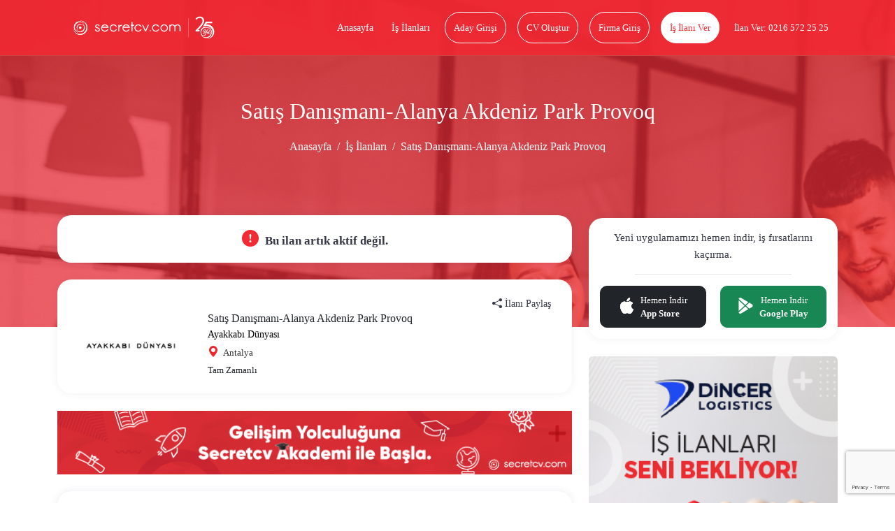

--- FILE ---
content_type: text/html; charset=UTF-8
request_url: https://www.secretcv.com/ayakkabi-dunyasi/satis-danismani-alanya-akdeniz-park-provoq-is-ilanlari-1685598
body_size: 13491
content:
<!DOCTYPE html>
<html lang="tr">
<head>
    <meta charset="utf-8">
<meta http-equiv="X-UA-Compatible" content="IE=edge">
<link rel="apple-touch-icon" href="https://www.secretcv.com/assets/img/secretcv-touch.png">
<link rel="search" title="Secretcv" type="application/opensearchdescription+xml" href="https://www.secretcv.com/assets/xml/odesc.xml">

       <title>Satış Danışmanı-Alanya Akdeniz Park Provoq - Antalya - Ayakkabı Dünyası</title>
<meta name="description" content="Antalya bölgesindeki Satış Danışmanı-Alanya Akdeniz Park Provoq iş ilanı için başvuru yapmak çok kolay. Ayakkabı Dünyası markasındaki diğer iş ilanları secretcv.com&#039;da!">
<meta name="robots" content="all">
<meta name="viewport" content="width=device-width, initial-scale=1.0, maximum-scale=1.0, user-scalable=0">
<meta property="fb:app_id" content="374873982599563">
<link rel="canonical" href="https://www.secretcv.com/ayakkabi-dunyasi/satis-danismani-alanya-akdeniz-park-provoq-is-ilanlari-1685598">
<meta property="og:title" content="Satış Danışmanı-Alanya Akdeniz Park Provoq - Antalya - Ayakkabı Dünyası">
<meta property="og:description" content="Antalya bölgesindeki Satış Danışmanı-Alanya Akdeniz Park Provoq iş ilanı için başvuru yapmak çok kolay. Ayakkabı Dünyası markasındaki diğer iş ilanları secretcv.com&#039;da!">
<meta property="og:site_name" content="Secretcv">
<meta property="og:type" content="article">
<meta property="og:url" content="https://www.secretcv.com/ayakkabi-dunyasi/satis-danismani-alanya-akdeniz-park-provoq-is-ilanlari-1685598">
<meta property="og:image" content="https://www.secretcv.com/assets/img/secretcv-paylasim.png">

<meta name="twitter:title" content="Satış Danışmanı-Alanya Akdeniz Park Provoq - Antalya - Ayakkabı Dünyası">
<meta name="twitter:description" content="Antalya bölgesindeki Satış Danışmanı-Alanya Akdeniz Park Provoq iş ilanı için başvuru yapmak çok kolay. Ayakkabı Dünyası markasındaki diğer iş ilanları secretcv.com&#039;da!">
<meta name="twitter:image" content="https://www.secretcv.com/assets/img/secretcv-paylasim.png">
<meta name="twitter:site" content="@secretcvcom">
<meta name="twitter:card" content="summary">

    <link rel="alternate" href="android-app://com.secretcv.android/secretcv/ilan/1685598">
    <script src="https://www.secretcv.com/assets/js/pages/job/E-v1.js"></script>

    
<!-- Google tag (gtag.js) -->
<script async src="https://www.googletagmanager.com/gtag/js?id=AW-852274373"></script>
<script>
    window.dataLayer = window.dataLayer || [];
    function gtag(){dataLayer.push(arguments);}
    gtag('js', new Date());

    gtag('config', 'AW-852274373');
</script>
    <link rel="shortcut icon" href="https://www.secretcv.com/assets/img/favicon.ico" type="image/x-icon">

    <link rel="stylesheet" href="https://www.secretcv.com/assets/min-css/94239.app.min.css">
    
    <meta name="yandex-verification" content="6ffa5d4f2b1d7c49">
</head>
<body class="d-flex flex-column min-vh-100">


<input type="hidden" class="isLoggedIn" name="isLoggedIn" value="">

<div id="loading">
    <div id="loading-content"></div>
</div>

<nav class="cv-navbar navbar navbar-expand-lg d-mobile-none">
    <div class="container">
        <a class="navbar-brand navbar-logo" href="https://www.secretcv.com" title="secretcv.com">
            <img loading="lazy" class="logo" src="https://www.secretcv.com/assets/img/logo.svg" alt="Secretcv Logo" width="250" height="57">
        </a>

        <span id="openSideMenu" class="btn-open-menu">
                            <i class="bi bi-list"></i>
                    </span>

        <div class="collapse navbar-collapse justify-content-end" id="navbarNav">
            <ul class="navbar-nav">
                <li class="nav-item">
                    <a class="nav-link" title="Anasayfa" href="https://www.secretcv.com">
                        Anasayfa
                    </a>
                </li>

                <li class="nav-item">
                    <a class="nav-link" title="İş İlanları" href="https://www.secretcv.com/is-ilanlari">
                        İş İlanları
                    </a>
                </li>

                                    <li class="nav-item">
                        <a class="nav-link btn btn-outline-light" title="Aday Girişi" href="https://www.secretcv.com/giris-yap">
                            Aday Girişi
                        </a>
                    </li>

                    <li class="nav-item">
                        <a class="nav-link btn btn-outline-light" title="CV Oluştur" href="https://www.secretcv.com/cv-olustur">
                            CV Oluştur
                        </a>
                    </li>

                    <li class="nav-item">
                        <a class="nav-link btn btn-outline-light" title="Firma Giriş" href="https://firma.secretcv.com/auth/login">
                            Firma Giriş
                        </a>
                    </li>

                    <li class="nav-item">
                        <a class="nav-link btn btn-light" title="İş İlanı Ver" href="https://firma.secretcv.com/firma-kayit">
                            İş İlanı Ver
                        </a>
                    </li>

                    <li class="nav-item">
                        <a class="nav-link btn btn-number" title="Secretcv.com Telefon" href="tel:02165722525">
                            İlan Ver: 0216 572 25 25
                        </a>
                    </li>
                            </ul>
        </div>
    </div>
</nav>

<div class="cv-side-menu" id="cvSideMenu">
    <div class="dark-overlay" id="closeSideMenu"></div>
    <span id="closeSideMenu2" class="close">
        <em class="bi bi-x"></em>
    </span>

    <div class="top min-vh-88">
        <ul class="list-unstyled">
                            <li>
                    <a href="https://www.secretcv.com/giris-yap" title="Aday Girişi">
                        <em class="bi bi-person"></em>
                        Aday Girişi
                    </a>
                </li>

                <li>
                    <a href="https://www.secretcv.com/cv-olustur" title="CV Oluştur">
                        <em class="bi bi-plus"></em>
                        CV Oluştur
                    </a>
                </li>

                <li>
                    <a href="https://www.secretcv.com/is-ilanlari" title="İş İlanları">
                        <em class="bi bi-search"></em>
                        İş İlanları
                    </a>
                </li>

                <li>
                    <a href="https://www.secretcv.com/gorus-bildir" title="Görüş Bildir">
                        <em class="bi bi-chat"></em>
                        Görüş Bildir
                    </a>
                </li>
            
                            <li>
                    <a href="https://firma.secretcv.com/auth/login" title="Firma Giriş">
                        <em class="bi bi-box-arrow-in-right"></em>
                        Firma Giriş
                    </a>
                </li>

                <li>
                    <a href="https://firma.secretcv.com/firma-kayit" title="Firma Üye Ol">
                        <em class="bi bi-person-plus"></em>
                        Firma Üye Ol
                    </a>
                </li>

                <li>
                    <a href="https://firma.secretcv.com/firma-kayit" title="İş İlanı Ver">
                        <em class="bi bi-plus-circle"></em>
                        İş İlanı Ver
                    </a>
                </li>

                <li>
                    <a href="https://www.secretcv.com/blog" title="Blog">
                        <em class="bi bi-journal-text"></em>
                        Blog
                    </a>
                </li>
                    </ul>
    </div>
</div>

    <input type="hidden" name="_token" value="ZTnlILslT293yfJveoM4vAQE1DIWAXbg6nuDHt99" autocomplete="off">    <section class="cv-page-head overlay d-mobile-none job-cv-page-head">
        <div class="container">
            <h1 class="title">Satış Danışmanı-Alanya Akdeniz Park Provoq</h1>

            <nav class="cv-breadcrumb">
                <ol class="breadcrumb justify-content-center">
                    <li class="breadcrumb-item">
                        <a href="https://www.secretcv.com" title="Anasayfa">
                            Anasayfa
                        </a>
                    </li>

                    <li class="breadcrumb-item">
                        <a href="https://www.secretcv.com/is-ilanlari" title="İş İlanları">
                            İş İlanları
                        </a>
                    </li>

                    
                    
                    <li class="breadcrumb-item active" aria-current="page">
                        Satış Danışmanı-Alanya Akdeniz Park Provoq
                    </li>
                </ol>
            </nav>
        </div>
    </section>

    <div class="cv-mobile-bar d-desktop-none d-mobile-flex mb-15">
    <a href="javascript:history.back()" class="link link-left" title="Geri Dön">
        <em class="bi bi-arrow-left"></em>
    </a>

    <a class="navbar-brand navbar-logo" href="https://www.secretcv.com" title="secretcv.com">
        <span>secretcv</span>.com
    </a>

    <span id="openSideMenu2" class="link link-menu">
                    <em class="bi bi-list"></em>
            </span>
</div>

    <section class="cv-page-job cv-page-content-margin">
        <div class="container">
            <div class="row">
                
                <div class="col-lg-8">
                                            <div class="cv-card mb-4 min-height-47">
                            <h5 class="cv-profile-title deactive-job text-center mb-0">
                                <i class="bi bi-exclamation-circle-fill"></i>
                                Bu ilan artık aktif değil.
                            </h5>

                                                    </div>
                    
                    
                    <div class="cv-job-box cv-job-box-xs">
                                                    <a href="https://www.secretcv.com/firma/ayakkabi-dunyasi-is-ilanlari" title="Ayakkabı Dünyası">
                        
                            <div class="content   pt-4  ">
                                <div class="img border-0">
                                    <img loading="lazy" src="https://d1140c27j224kp.cloudfront.net/logos/14501.png" alt="Ayakkabı Dünyası" class="img-brand rounded-0 lazyload">
                                </div>

                                <div class="body">
                                                                            <span class="text-dark fs-16">
                                            Satış Danışmanı-Alanya Akdeniz Park Provoq
                                        </span>
                                    
                                    <span class="company">
                                        Ayakkabı Dünyası
                                    </span>

                                    <span class="city d-grid ">
                                        <span>
                                             <i class="bi bi-geo-alt-fill"></i>
                                                                                            Antalya
                                                                                    </span>

                                                                            </span>

                                        
                                                                                    <span class="text-dark d-block mt-1 fs-13">
                                                Tam Zamanlı
                                            </span>
                                        
                                        
                                                                                    <div class="mt-1">
                                                <small class="text-dark"></small>
                                            </div>
                                        
                                        

                                                                    </div>
                            </div>
                                                    </a>
                        
                        <div class="right">
                            
                            
                                <div class="social-share text-center cursor-pointer" data-bs-toggle="modal" data-bs-target="#shareModal">
                                    <i class="bi bi-share-fill"></i>
                                    İlanı Paylaş
                                </div>
                        </div>
                    </div>

                    
                    <a href="https://www.secretcv.com/egitim" target="_blank" title="Secretcv Eğitim Akademisi">
                        <img loading="lazy" src="https://secretcv-general.s3-eu-west-1.amazonaws.com/mailing/secretcv_itimler_banner_x90.png"
                             width="728" height="90"
                             alt="Secretcv Eğitim Akademisi"
                             class="w-100 d-none d-md-block mb-4" >
                    </a>

                    <a href="https://www.secretcv.com/egitim" target="_blank" title="Secretcv Eğitim Akademisi">
                        <img loading="lazy" src="https://secretcv-general.s3-eu-west-1.amazonaws.com/secretcv_itimler_banner_x50.png"
                             width="320" height="50"
                             alt="Secretcv Eğitim Akademisi"
                             class="w-100 d-block d-md-none  mb-4" >
                    </a>

                    <div class="cv-card content-job">
                        <h2 class="cj-title">
                            Ayakkabı Dünyası - Satış Danışmanı-Alanya Akdeniz Park Provoq
                        </h2>

                                                    <span class="cj-title">
                                İş Açıklaması
                            </span>

                            <p>1923 yılında kurulan, 100 yıla yakın k&ouml;kl&uuml; ge&ccedil;mişiyle T&uuml;rkiye Cumhuriyeti tarihine tanıklık eden Ayakkabı D&uuml;nyası&rsquo;nın k&uuml;&ccedil;&uuml;k bir at&ouml;lye ile başlayan yolculuğu; bug&uuml;n yurti&ccedil;inde 40&rsquo;tan fazla mağazası, g&uuml;&ccedil;l&uuml; online satış ağı ve 500&rsquo;&uuml;n &uuml;zerinde &ccedil;alışanı ile ayakkabı modacısı olarak devam ediyor. T&uuml;rkiye&#39;nin en b&uuml;y&uuml;k ayakkabı mağazalar zinciri olan Ayakkabı D&uuml;nyası Alanya Akdeniz Park Avm&rsquo;de bulunan &#39;&#39;Provoq&#39;&#39; mağazasında &ccedil;alışmak &uuml;zere &#39;&#39;Satış Danışmanı&#39;&#39; arıyor.</p><!--// format_adhtml applied! //-->
                        
                                                    <span class="cj-title mt-3">
                                İstenen Yetenek ve Uzmanlıklar
                            </span>

                            <p>GENEL NİTELİKLER</p> <ul> <li>En az lise mezunu,</li> <li>Tercihen ayakkabı perakende sekt&ouml;r&uuml;nde mağaza y&ouml;netiminde deneyimli,</li> <li>Esnek &ccedil;alışma saatlerine uyum sağlayabilecek,</li> <li>Ekip &ccedil;alışmalarına uyum sağlayabilecek,</li> <li>İnsan ilişkilerinde başarılı ve iletişimi kuvvetli,</li> <li>G&uuml;ler y&uuml;zl&uuml; ve dinamik,</li> <li>Erkek adaylar i&ccedil;in askerlik g&ouml;revini tamamlamış.</li> </ul> <p>İŞ TANIMI</p> <ul> <li>Satış hedeflerinin ger&ccedil;ekleştirilmesinde etkin rol almak,</li> <li>Mağaza operasyonel s&uuml;re&ccedil;lerinde rol almak,</li> <li>Mağazanın g&ouml;rsel standartlarının uygulanmasından, depo ve reyonların d&uuml;zeninden sorumlu olmak, kampanya d&ouml;neminde aktif g&ouml;rev almak,</li> <li>M&uuml;şteri beklentilerini en iyi şekilde karşılamak,</li> <li>M&uuml;şterileri kampanyalar hakkında bilgilendirmek ve y&ouml;nlendirmek.</li> </ul><!--// format_adhtml applied! //-->
                        
                        
                        <div class="buttons">
                            <div class="d-flex align-items-center justify-content-between">
                                <div class="left"></div>
                                <div class="right">
                                                                    </div>
                            </div>
                        </div>

                                                    <div class="d-flex align-items-center justify-content-between">
                                <div class="left"></div>
                                <div class="right mt-2 pe-2 job-detail-or-text">
                                    <small>veya</small>
                                </div>
                            </div>
                            <div class="d-flex align-items-center justify-content-between">
                                <div class="left"></div>
                                <div class="right job-detail-create-cv-btn mt-2">
                                    <a href="https://www.secretcv.com/cv-olustur" role="button" title="Cv Oluştur">
                                        <span class="ssd text-decoration-underline text-black w-120-px fs-15">Cv Oluştur</span>
                                    </a>
                                </div>
                            </div>
                        
                        <div class="buttons mt-3">
                            <div class="d-flex align-items-center justify-content-between">
                                <div class="left"></div>
                                <div class="right me-3">
                                    <span class="report-job">
                                        <i class="bi bi-exclamation-triangle-fill"></i>
                                        İlanı Şikayet Et
                                    </span>
                                </div>
                            </div>
                        </div>
                    </div>

                    <div class="banner-area mb-3 mt-4">
                        <a target="_blank" href="https://hizmetjet.com/hizmetler" class="text-center mt-3" title="Hizmet Al">
                            <img loading="lazy" src="https://www.secretcv.com/assets/img/hizmet-jet-1000x100.png" alt="Hizmet Al" class="w-100 d-none d-md-block">
                            <img loading="lazy" src="https://www.secretcv.com/assets/img/hizmet-jet-700x400.png" alt="Hizmet Al" class="w-100 d-block d-md-none">
                        </a>
                    </div>

                    
                    <div class="cv-card content-job-table">
                        <div class="row">
                            <div class="col-md-9">
                                                                    <div class="item">
                                        <div class="row">
                                            <div class="col-6">
                                                <span class="title">
                                                    İlan Tarihi
                                                </span>
                                            </div>

                                            <div class="col-6">
                                                <span class="desc">
                                                    06-05-2024
                                                </span>
                                            </div>
                                        </div>
                                    </div>
                                
                                
                                                                    <div class="item">
                                        <div class="row">
                                            <div class="col-6">
                                                <span class="title">
                                                    İstihdam Türü
                                                </span>
                                            </div>

                                            <div class="col-6">
                                                <span class="desc">
                                                    Tam Zamanlı
                                                </span>
                                            </div>
                                        </div>
                                    </div>
                                
                                
                                                                    <div class="item">
                                        <div class="row">
                                            <div class="col-6">
                                                <span class="title">
                                                    Pozisyon
                                                </span>
                                            </div>

                                            <div class="col-6">
                                                <span class="desc">
                                                    Satış Danışmanı
                                                </span>
                                            </div>
                                        </div>
                                    </div>
                                
                                                                    <div class="item">
                                        <div class="row">
                                            <div class="col-6">
                                                <span class="title">
                                                    Sektör
                                                </span>
                                            </div>

                                            <div class="col-6">
                                                <span class="desc">
                                                                                                            <a href="https://www.secretcv.com/is-ilanlari/magazacilik-perakendecilik-is-ilanlari" title="Mağazacılık / Perakendecilik" class="mt-2">
                                                            Mağazacılık / Perakendecilik
                                                        </a>
                                                                                                    </span>
                                            </div>
                                        </div>
                                    </div>
                                
                                
                                                                    <div class="item">
                                        <div class="row">
                                            <div class="col-6">
                                                <span class="title">
                                                    Eğitim Seviyesi
                                                </span>
                                            </div>

                                            <div class="col-6">
                                                <span class="desc">
                                                    Lise (Mezun), Yüksek Okul (Mezun), Üniversite (Mezun), Yüksek Lisans (Mezun), Doktora / PHD (Mezun)
                                                </span>
                                            </div>
                                        </div>
                                    </div>
                                
                                                                    <div class="item">
                                        <div class="row">
                                            <div class="col-6">
                                                <span class="title">
                                                    Firma Adı
                                                </span>
                                            </div>

                                            <div class="col-6">
                                                <span class="desc">
                                                    Ayakkabı Dünyası İş İlanları
                                                </span>
                                            </div>
                                        </div>
                                    </div>
                                
                                <div class="item">
                                    <div class="row">
                                        <div class="col-6">
                                            <span class="title">
                                                Anahtar Kelimeler
                                            </span>
                                        </div>

                                        <div class="col-6">
                                            <span class="desc">
                                                                                                    <a href="https://www.secretcv.com/firma/ayakkabi-dunyasi-is-ilanlari" title="Ayakkabı Dünyası">
                                                        Ayakkabı Dünyası,
                                                    </a>

                                                    <a href="https://www.secretcv.com/firma/ayakkabi-dunyasi-is-ilanlari" title="Ayakkabı Dünyası">
                                                        Ayakkabı Dünyası İş İlanları,
                                                    </a>
                                                
                                                <a href="https://www.secretcv.com/ayakkabi-dunyasi/satis-danismani-alanya-akdeniz-park-provoq-is-ilanlari-1685598" title="Satış Danışmanı-Alanya Akdeniz Park Provoq">
                                                    Satış Danışmanı-Alanya Akdeniz Park Provoq,
                                                </a>

                                                <a href="https://www.secretcv.com/ayakkabi-dunyasi/satis-danismani-alanya-akdeniz-park-provoq-is-ilanlari-1685598" title="Satış Danışmanı-Alanya Akdeniz Park Provoq">
                                                    Satış Danışmanı-Alanya Akdeniz Park Provoq İş İlanları
                                                </a>
                                            </span>
                                        </div>
                                    </div>
                                </div>

                                                                    <div class="item">
                                        <div class="row">
                                            <div class="col-6">
                                                <span class="title">
                                                    Şehirler
                                                </span>
                                            </div>

                                            <div class="col-6">
                                                <span class="desc">
                                                                                                            <a href="https://www.secretcv.com/is-ilanlari/antalya-is-ilanlari" title="Antalya" class="mt-2">
                                                            Antalya
                                                        </a>
                                                                                                        </span>
                                            </div>
                                        </div>
                                    </div>
                                
                                
                                                                    <div class="item">
                                        <div class="row">
                                            <div class="col-6">
                                            <span class="title">
                                                Yabancı Uyruklu Çalışabilir
                                            </span>
                                            </div>

                                            <div class="col-6">
                                            <span class="desc">
                                                                                                    Farketmez
                                                                                            </span>
                                            </div>
                                        </div>
                                    </div>
                                                            </div>
                        </div>
                    </div>

                    
                                            <div class="cv-card buttons mb-15">
                            <div class="d-flex align-items-center justify-content-between">
                                <div class="left">
                                                                            <input type="hidden" id="companyId" name="companyId" value=" 14501 ">
                                        <input type="hidden" id="subCompanyId" name="subCompanyId" value=" 0 ">

                                                                                    <a id="followCompany" role="button"
                                               data-follow-text="Firmayı Takip Et"
                                               data-unfollow-text="Firmayı Takibi Bırak"
                                               class="link-follow "
                                               data-bs-toggle="tooltip" data-bs-placement="top"
                                               title="Firmayı takip edebilmek için giriş yapınız.">
                                                <i class="bi bi-building me-1"></i> Firmayı Takip Et
                                            </a>
                                                                                                            </div>

                                <div class="right">
                                    <input type="hidden" id="jobId" name="jobId" value="1685598">

                                                                    </div>
                            </div>
                                                            <div class="d-flex align-items-center justify-content-between">
                                    <div class="left"></div>
                                    <div class="right mt-2 pe-2 job-detail-or-text">
                                        <small>veya</small>
                                    </div>
                                </div>
                                <div class="d-flex align-items-center justify-content-between">
                                    <div class="left"></div>
                                    <div class="right job-detail-create-cv-btn mt-2">
                                        <a href="https://www.secretcv.com/cv-olustur" role="button" title="Cv Oluştur">
                                            <span class="ssd text-decoration-underline text-black w-120-px fs-15">Cv Oluştur</span>
                                        </a>
                                    </div>
                                </div>
                                                    </div>
                    
                    <div class="cv-card content-job">
                        <b class="cj-title">
                            Benzer İlan Aramaları
                        </b>

                                                    <b class="text-danger">Ayakkabı Dünyası</b>,
                                                Satış Danışmanı-Alanya Akdeniz Park Provoq arıyor.

                        İlana başvuru yapabilmeniz için <b>secretcv.com</b>'a kayıtlı CV'nizin olması gerekmektedir. CV'niz yoksa
                        <a href="https://www.secretcv.com/cv-olustur" title="CV Oluştur">
                            CV Oluştur
                        </a>
                        <b class="text-danger">Secretcv.com</b>'a iş arayan girişi yaptıktan sonra "Başvuru Yap" butonuna tıklayarak <b>iş başvurusu</b> yapabilirsiniz.

                        Bu ilana benzer ilanları görmek için aşağıdaki linklere tıklayabilirsiniz.

                        <div class="mt-3">
                                                                                                <a href="https://www.secretcv.com/is-ilanlari/satis-asistani-is-ilanlari" title="Satış Asistanı" class="btn btn-outline-danger btn-sm mt-2">
                                        <i class="bi bi-search me-2"></i>
                                        <span>Satış Asistanı</span>
                                    </a>
                                                                    <a href="https://www.secretcv.com/is-ilanlari/satis-danismani-is-ilanlari" title="Satış Danışmanı" class="btn btn-outline-danger btn-sm mt-2">
                                        <i class="bi bi-search me-2"></i>
                                        <span>Satış Danışmanı</span>
                                    </a>
                                                                    <a href="https://www.secretcv.com/is-ilanlari/satis-musteri-temsilcisi-is-ilanlari" title="Satış Müşteri Temsilcisi" class="btn btn-outline-danger btn-sm mt-2">
                                        <i class="bi bi-search me-2"></i>
                                        <span>Satış Müşteri Temsilcisi</span>
                                    </a>
                                                                    <a href="https://www.secretcv.com/is-ilanlari/satis-sorumlusu-is-ilanlari" title="Satış Sorumlusu" class="btn btn-outline-danger btn-sm mt-2">
                                        <i class="bi bi-search me-2"></i>
                                        <span>Satış Sorumlusu</span>
                                    </a>
                                                                    <a href="https://www.secretcv.com/is-ilanlari/satis-stajyeri-is-ilanlari" title="Satış Stajyeri" class="btn btn-outline-danger btn-sm mt-2">
                                        <i class="bi bi-search me-2"></i>
                                        <span>Satış Stajyeri</span>
                                    </a>
                                                                    <a href="https://www.secretcv.com/is-ilanlari/satis-temsilcisi-is-ilanlari" title="Satış Temsilcisi" class="btn btn-outline-danger btn-sm mt-2">
                                        <i class="bi bi-search me-2"></i>
                                        <span>Satış Temsilcisi</span>
                                    </a>
                                                                    <a href="https://www.secretcv.com/is-ilanlari/satis-uzman-yard-is-ilanlari" title="Satış Uzman Yard" class="btn btn-outline-danger btn-sm mt-2">
                                        <i class="bi bi-search me-2"></i>
                                        <span>Satış Uzman Yard</span>
                                    </a>
                                                                    <a href="https://www.secretcv.com/is-ilanlari/satis-uzmani-is-ilanlari" title="Satış Uzmanı" class="btn btn-outline-danger btn-sm mt-2">
                                        <i class="bi bi-search me-2"></i>
                                        <span>Satış Uzmanı</span>
                                    </a>
                                                                    <a href="https://www.secretcv.com/is-ilanlari/satis-elemani-is-ilanlari" title="Satış Elemanı" class="btn btn-outline-danger btn-sm mt-2">
                                        <i class="bi bi-search me-2"></i>
                                        <span>Satış Elemanı</span>
                                    </a>
                                                                    <a href="https://www.secretcv.com/is-ilanlari/satis-uzman-yardimcisi-is-ilanlari" title="Satış Uzman Yardımcısı" class="btn btn-outline-danger btn-sm mt-2">
                                        <i class="bi bi-search me-2"></i>
                                        <span>Satış Uzman Yardımcısı</span>
                                    </a>
                                                                    <a href="https://www.secretcv.com/is-ilanlari/satis-ve-bayi-asistani-is-ilanlari" title="Satış ve Bayi Asistanı" class="btn btn-outline-danger btn-sm mt-2">
                                        <i class="bi bi-search me-2"></i>
                                        <span>Satış ve Bayi Asistanı</span>
                                    </a>
                                                                    <a href="https://www.secretcv.com/is-ilanlari/uzman-satis-danismani-is-ilanlari" title="Uzman Satış Danışmanı" class="btn btn-outline-danger btn-sm mt-2">
                                        <i class="bi bi-search me-2"></i>
                                        <span>Uzman Satış Danışmanı</span>
                                    </a>
                                                                    <a href="https://www.secretcv.com/is-ilanlari/uzman-satis-temsilcisi-is-ilanlari" title="Uzman Satış Temsilcisi" class="btn btn-outline-danger btn-sm mt-2">
                                        <i class="bi bi-search me-2"></i>
                                        <span>Uzman Satış Temsilcisi</span>
                                    </a>
                                                                                    </div>
                    </div>
                </div>

                <div class="col-lg-4">
                    <div class="mt-1">
                        <div class="cv-job-box d-flex flex-column align-items-center p-3 text-center w-100">
    <div>
        <span class="text-sm fs-15">
            <span class="fw-500">Yeni uygulamamızı hemen indir,</span> iş fırsatlarını kaçırma.
        </span>
    </div>

    <hr>

    <div class="d-flex justify-content-between w-100 align-items-center content-download-mobil">
        <a href="https://apps.apple.com/tr/app/secretcv-is-ilanlar/id951011688" rel="nofollow" target="_blank" title="Secretcv - İş İlanı Ara &amp; Bul" class="btn btn-dark d-flex align-items-center justify-content-start btn-download-mobile px-3 text-center">
            <i class="bi bi-apple fs-23 me-2"></i>
            <div class="d-flex flex-column">
                <span class="fw-normal">Hemen İndir</span>
                <span class="fw-bold text-start">App Store</span>
            </div>
        </a>

        <a href="https://play.google.com/store/apps/details?id=com.secretcv.android" rel="nofollow" target="_blank" title="Secretcv - İş İlanı Ara &amp; Bul" class="btn btn-success d-flex align-items-center justify-content-start btn-download-mobile px-3 text-center mt-0">
            <i class="bi bi-google-play fs-23 me-2"></i>
            <div class="d-flex flex-column">
                <span class="fw-normal">Hemen İndir</span>
                <span class="fw-bold text-start">Google Play</span>
            </div>
        </a>
    </div>
</div>
                    </div>

                    <a href="https://www.secretcv.com/banner/redirect/802080208024803680128036806580377959fa981" target="_blank" rel="nofollow">
                <img loading="lazy" width="728" height="90" src="https://d1463hujfif8f3.cloudfront.net/banners/image/1766754253.jpg" alt="Reklam" class="w-100 mb-4 mb-0-xs rounded">
            </a>
            
                    
                    
                    
                                            <div class="cv-card cv-job-suggestions mt-4">
                            <div class="cv-card-head d-flex align-items-center justify-content-between">
                                <span class="mb-0">
                                    Benzer Pozisyonlar
                                </span>
                            </div>
                                                            <a href="https://www.secretcv.com/is-ilanlari/satis-asistani-is-ilanlari"
                                   title="Benzer Pozisyonlar">
                                    <div class="cv-job-box-mini">
                                        <span class="similar-position">
                                            Satış Asistanı İş İlanları
                                        </span>
                                    </div>
                                </a>
                                                            <a href="https://www.secretcv.com/is-ilanlari/satis-danismani-is-ilanlari"
                                   title="Benzer Pozisyonlar">
                                    <div class="cv-job-box-mini">
                                        <span class="similar-position">
                                            Satış Danışmanı İş İlanları
                                        </span>
                                    </div>
                                </a>
                                                            <a href="https://www.secretcv.com/is-ilanlari/satis-musteri-temsilcisi-is-ilanlari"
                                   title="Benzer Pozisyonlar">
                                    <div class="cv-job-box-mini">
                                        <span class="similar-position">
                                            Satış Müşteri Temsilcisi İş İlanları
                                        </span>
                                    </div>
                                </a>
                                                            <a href="https://www.secretcv.com/is-ilanlari/satis-sorumlusu-is-ilanlari"
                                   title="Benzer Pozisyonlar">
                                    <div class="cv-job-box-mini">
                                        <span class="similar-position">
                                            Satış Sorumlusu İş İlanları
                                        </span>
                                    </div>
                                </a>
                                                            <a href="https://www.secretcv.com/is-ilanlari/satis-stajyeri-is-ilanlari"
                                   title="Benzer Pozisyonlar">
                                    <div class="cv-job-box-mini">
                                        <span class="similar-position">
                                            Satış Stajyeri İş İlanları
                                        </span>
                                    </div>
                                </a>
                                                            <a href="https://www.secretcv.com/is-ilanlari/satis-temsilcisi-is-ilanlari"
                                   title="Benzer Pozisyonlar">
                                    <div class="cv-job-box-mini">
                                        <span class="similar-position">
                                            Satış Temsilcisi İş İlanları
                                        </span>
                                    </div>
                                </a>
                                                            <a href="https://www.secretcv.com/is-ilanlari/satis-uzman-yard-is-ilanlari"
                                   title="Benzer Pozisyonlar">
                                    <div class="cv-job-box-mini">
                                        <span class="similar-position">
                                            Satış Uzman Yard İş İlanları
                                        </span>
                                    </div>
                                </a>
                                                            <a href="https://www.secretcv.com/is-ilanlari/satis-uzmani-is-ilanlari"
                                   title="Benzer Pozisyonlar">
                                    <div class="cv-job-box-mini">
                                        <span class="similar-position">
                                            Satış Uzmanı İş İlanları
                                        </span>
                                    </div>
                                </a>
                                                            <a href="https://www.secretcv.com/is-ilanlari/satis-elemani-is-ilanlari"
                                   title="Benzer Pozisyonlar">
                                    <div class="cv-job-box-mini">
                                        <span class="similar-position">
                                            Satış Elemanı İş İlanları
                                        </span>
                                    </div>
                                </a>
                                                            <a href="https://www.secretcv.com/is-ilanlari/satis-uzman-yardimcisi-is-ilanlari"
                                   title="Benzer Pozisyonlar">
                                    <div class="cv-job-box-mini">
                                        <span class="similar-position">
                                            Satış Uzman Yardımcısı İş İlanları
                                        </span>
                                    </div>
                                </a>
                                                            <a href="https://www.secretcv.com/is-ilanlari/satis-ve-bayi-asistani-is-ilanlari"
                                   title="Benzer Pozisyonlar">
                                    <div class="cv-job-box-mini">
                                        <span class="similar-position">
                                            Satış ve Bayi Asistanı İş İlanları
                                        </span>
                                    </div>
                                </a>
                                                            <a href="https://www.secretcv.com/is-ilanlari/uzman-satis-danismani-is-ilanlari"
                                   title="Benzer Pozisyonlar">
                                    <div class="cv-job-box-mini">
                                        <span class="similar-position">
                                            Uzman Satış Danışmanı İş İlanları
                                        </span>
                                    </div>
                                </a>
                                                            <a href="https://www.secretcv.com/is-ilanlari/uzman-satis-temsilcisi-is-ilanlari"
                                   title="Benzer Pozisyonlar">
                                    <div class="cv-job-box-mini">
                                        <span class="similar-position">
                                            Uzman Satış Temsilcisi İş İlanları
                                        </span>
                                    </div>
                                </a>
                                                    </div>
                                    </div>
            </div>
        </div>
    </section>

    <div class="modal social-modal fade" id="shareModal" tabindex="-1" aria-labelledby="shareModal" aria-hidden="true">
        <div class="modal-dialog">
            <div class="modal-content">
                <div class="modal-header">
                    <h5 class="modal-title" id="myModelLabel">
                        Sosyal Medyada Paylaşın
                    </h5>

                    <button type="button" class="btn-close" data-bs-dismiss="modal" aria-label="Close"></button>
                </div>
                <div class="modal-body social-share-body text-center">
                    <p>
                        Bu bağlantıyı şu şekilde paylaşın:
                    </p>

                    <div class="d-flex align-items-center text-center justify-content-center icons">
                        <a class="fs-5 d-flex align-items-center justify-content-center social-share facebook">
                            <span class="bi bi-facebook"></span>
                        </a>
                        <a class="fs-5 d-flex align-items-center justify-content-center social-share twitter">
                            <span class="bi bi-twitter-x"></span>
                        </a>
                        <a class="fs-5 d-flex align-items-center justify-content-center social-share linkedin">
                            <span class="bi bi-linkedin"></span>
                        </a>
                        <a class="fs-5 d-flex align-items-center justify-content-center social-share whatsapp" data-company-name="Ayakkabı Dünyası" data-title="Satış Danışmanı-Alanya Akdeniz Park Provoq">
                            <span class="bi bi-whatsapp"></span>
                        </a>
                    </div>

                    <p>
                        ya da
                    </p>

                    <div class="field social-field d-flex align-items-center justify-content-between">
                        <span class="bi bi-link-45deg text-center"></span>
                        <input type="text" value="https://www.secretcv.com/ayakkabi-dunyasi/satis-danismani-alanya-akdeniz-park-provoq-is-ilanlari-1685598">
                        <button>kopyala</button>
                    </div>
                </div>
            </div>
        </div>
    </div>

    
    <div class="modal fade" id="redirectApplicationModal" aria-hidden="true">
    <div class="modal-dialog modal-dialog-centered modal-lg">
        <div class="modal-content">
            <div class="modal-header">
                <button type="button" data-bs-dismiss="modal" class="btn btn-danger btn-sm close">
                    <i class="bi bi-x-lg me-1"></i>
                    Kapat
                </button>
                <span class="mb-3 h4">Başvuru Yönlendirme</span>
            </div>

            <div class="modal-body">
                <div class="container-fluid">
                    <div class="alert alert-primary text-center pb-0">
                        <p class="fw-light fs-14">
                            <span id="redirectJobTitle" class="fw-bold"></span> ilanı için başvuruları Secretcv.com dışında bir sayfadan kabul etmektedir. <br>
                            Başvuru adresine gitmek için aşağıdaki bağlantıya tıklayın.
                        </p>
                    </div>

                    <a href="#" class="btn btn-red btn-flex w-100 redirect-application-button" target="_blank">Başvuru Sayfasına Git</a>
                </div>
            </div>
        </div>
    </div>
</div>
    <div class="modal modal-lg" id="reportJobModal" tabindex="-1" role="dialog">
    <div class="modal-dialog" role="document">
        <div class="modal-content">
            <div class="modal-header">
                <h5 class="modal-title"> İlan Şikayet Et </h5>
                <button type="button" data-bs-dismiss="modal" class="btn btn-danger btn-sm close z-index-1100">
                    <i class="bi bi-x me-1"></i>
                    Kapat
                </button>
            </div>
            <form id="reportForm" name="reportForm" method="POST" action="https://www.secretcv.com/gorus-bildir">
                <div class="modal-body">
                    <input type="hidden" name="_token" value="ZTnlILslT293yfJveoM4vAQE1DIWAXbg6nuDHt99" autocomplete="off">                    <input type="hidden" id="recaptcha_token" name="recaptcha_token" value="">

                    <div class="mb-3">
                        <label>
                            Ad Soyad
                            <span class="text-danger">*</span>
                        </label>

                        <input type="text" name="adSoyad" class="form-control h-45" value="">
                    </div>

                    <div class="mb-3">
                        <label>
                            E-Posta Adresiniz
                            <span class="text-danger">*</span>
                        </label>

                        <input type="email" name="emailAdresi" class="form-control h-45" value="">
                    </div>

                    <div class="mb-3">
                        <label>
                            Telefon Numaranız
                            <span class="text-danger">*</span>
                        </label>

                        <input type="tel" min="0" name="cepTelefonu" class="form-control h-45">
                    </div>

                    <div class="mb-3">
                        <label>
                            İlan Hakkında Şikayetleriniz
                            <span class="text-danger">*</span>
                        </label>

                        <textarea rows="4" name="mesajMetni" class="form-control"></textarea>
                    </div>

                    <div class="mb-1">
                        <div class="form-check">
                            <input class="form-check-input" type="checkbox" value="1" id="kvkk" name="kvkk">

                            <label for="kvkk" class="form-check-label">
                                <a href="https://www.secretcv.com/aydinlatma-metni" target="_blank">
                                    Verilerin İşlenmesine İlişkin Aydınlatma Metni
                                </a>
                                okudum ve kabul ediyorum.
                            </label>
                        </div>
                    </div>

                    <input type="hidden" name="jobUrl" value="https://www.secretcv.com/ayakkabi-dunyasi/satis-danismani-alanya-akdeniz-park-provoq-is-ilanlari-1685598">
                </div>

                <div class="modal-footer">
                    <button type="button" class="btn btn-secondary" data-bs-dismiss="modal">Kapat</button>
                    <button type="submit" form="reportForm" class="btn btn-success report-form-button">Gönder</button>
                </div>
            </form>
        </div>
    </div>
</div>

<!--
<div class="cv-gorus-bildirin">
    <a href="https://www.secretcv.com/gorus-bildir">
        Görüş Bildirin!
    </a>
</div>
-->

<div class="cv-mobile-bottom">
            <a href="https://www.secretcv.com" class="link active" title="Anasayfa">
            <i class="bi bi-house icon fs-18"></i>
            <span class="name">Anasayfa</span>
        </a>
        <a href="https://www.secretcv.com/cv-olustur" class="link" title="CV Oluştur">
            <i class="bi bi-file-earmark-text fs-18"></i>
            <span class="name">CV Oluştur</span>
        </a>
        <a href="https://www.secretcv.com/is-ilanlari" class="link" title="İş Ara">
            <i class="bi bi-search icon fs-18"></i>
            <span class="name">İş Ara</span>
        </a>
        <a href="https://www.secretcv.com/giris-yap" class="link" title="Aday Giriş">
            <i class="bi bi-person fs-18"></i>
            <span class="name">Aday Giriş</span>
        </a>
        <a href="https://firma.secretcv.com/firma-kayit" class="link" title="İş İlanı Ver">
            <i class="bi bi-plus fs-18"></i>
            <span class="name">İş İlanı Ver</span>
        </a>
    </div>

<footer class="cv-footer mt-5">
    <div class="footer-top">
        <div class="container">
            <div class="row align-items-center">
                <div class="footer-menu col-md-12 mx-auto mb-5">
    <div class="accordion footer-accordion" id="accordionFooterMenu">
        <div class="accordion-item footer-accordion-item">
            <span class="accordion-header" id="cityAccordion">
                <button class="accordion-button footer-accordion-button collapsed" type="button" data-bs-toggle="collapse" data-bs-target="#collapseTwo" aria-expanded="true" aria-controls="collapseOne">
                    Şehirlere Göre İş İlanları
                </button>
            </span>
            <div id="collapseTwo" class="accordion-collapse footer-collapse collapse hide" aria-labelledby="cityAccordion" data-bs-parent="#accordionFooterMenu">
                <div class="accordion-body footer-accordion-body">
                    <ul class="list-unstyled">
                        <li>
                            <a href="https://www.secretcv.com/is-ilanlari/istanbul-is-ilanlari"
                               title="İstanbul İş İlanları">
                                İstanbul İş İlanları
                            </a>
                        </li>

                                                    <li>
                                <a href="https://www.secretcv.com/is-ilanlari/istanbul-avrupa-is-ilanlari"
                                   title="İstanbul Avrupa İş ilanları">
                                    İstanbul Avrupa İş ilanları
                                </a>
                            </li>
                                                    <li>
                                <a href="https://www.secretcv.com/is-ilanlari/istanbul-anadolu-is-ilanlari"
                                   title="İstanbul Anadolu İş ilanları">
                                    İstanbul Anadolu İş ilanları
                                </a>
                            </li>
                                                    <li>
                                <a href="https://www.secretcv.com/is-ilanlari/ankara-is-ilanlari"
                                   title="Ankara İş ilanları">
                                    Ankara İş ilanları
                                </a>
                            </li>
                                                    <li>
                                <a href="https://www.secretcv.com/is-ilanlari/izmir-is-ilanlari"
                                   title="İzmir İş ilanları">
                                    İzmir İş ilanları
                                </a>
                            </li>
                                                    <li>
                                <a href="https://www.secretcv.com/is-ilanlari/antalya-is-ilanlari"
                                   title="Antalya İş ilanları">
                                    Antalya İş ilanları
                                </a>
                            </li>
                                                    <li>
                                <a href="https://www.secretcv.com/is-ilanlari/kocaeli-is-ilanlari"
                                   title="Kocaeli İş ilanları">
                                    Kocaeli İş ilanları
                                </a>
                            </li>
                                                    <li>
                                <a href="https://www.secretcv.com/is-ilanlari/bursa-is-ilanlari"
                                   title="Bursa İş ilanları">
                                    Bursa İş ilanları
                                </a>
                            </li>
                                                    <li>
                                <a href="https://www.secretcv.com/is-ilanlari/mugla-is-ilanlari"
                                   title="Muğla İş ilanları">
                                    Muğla İş ilanları
                                </a>
                            </li>
                                                    <li>
                                <a href="https://www.secretcv.com/is-ilanlari/adana-is-ilanlari"
                                   title="Adana İş ilanları">
                                    Adana İş ilanları
                                </a>
                            </li>
                        
                        <li>
                            <a href="https://www.secretcv.com/sehire-gore-is-ilanlari" title="Şehirlere Göre İş İlanları" class="text-decoration-underline">
                                Tümünü Gör
                            </a>
                        </li>
                    </ul>
                </div>
            </div>
        </div>

        <div class="accordion-item footer-accordion-item">
            <span class="accordion-header" id="districtAccordion">
                <button class="accordion-button footer-accordion-button collapsed" type="button" data-bs-toggle="collapse" data-bs-target="#collapseOne" aria-expanded="true" aria-controls="collapseOne">
                    İlçelere Göre İş İlanları
                </button>
            </span>
            <div id="collapseOne" class="accordion-collapse footer-collapse collapse hide" aria-labelledby="districtAccordion" data-bs-parent="#accordionFooterMenu">
                <div class="accordion-body footer-accordion-body">
                    <ul class="list-unstyled">
                                                    <li>
                                <a href="https://www.secretcv.com/is-ilanlari/antalya/alanya-is-ilanlari"
                                   title="Alanya İş ilanları">
                                    Alanya İş ilanları
                                </a>
                            </li>
                                                    <li>
                                <a href="https://www.secretcv.com/is-ilanlari/balikesir/bandirma-is-ilanlari"
                                   title="Bandırma İş ilanları">
                                    Bandırma İş ilanları
                                </a>
                            </li>
                                                    <li>
                                <a href="https://www.secretcv.com/is-ilanlari/istanbul-avrupa/beylikduzu-is-ilanlari"
                                   title="Beylikdüzü İş ilanları">
                                    Beylikdüzü İş ilanları
                                </a>
                            </li>
                                                    <li>
                                <a href="https://www.secretcv.com/is-ilanlari/mugla/bodrum-is-ilanlari"
                                   title="Bodrum İş ilanları">
                                    Bodrum İş ilanları
                                </a>
                            </li>
                                                    <li>
                                <a href="https://www.secretcv.com/is-ilanlari/tekirdag/corlu-is-ilanlari"
                                   title="Çorlu İş ilanları">
                                    Çorlu İş ilanları
                                </a>
                            </li>
                                                    <li>
                                <a href="https://www.secretcv.com/is-ilanlari/istanbul-avrupa/esenyurt-is-ilanlari"
                                   title="Esenyurt İş ilanları">
                                    Esenyurt İş ilanları
                                </a>
                            </li>
                                                    <li>
                                <a href="https://www.secretcv.com/is-ilanlari/mugla/fethiye-is-ilanlari"
                                   title="Fethiye İş ilanları">
                                    Fethiye İş ilanları
                                </a>
                            </li>
                                                    <li>
                                <a href="https://www.secretcv.com/is-ilanlari/kocaeli/gebze-is-ilanlari"
                                   title="Gebze İş ilanları">
                                    Gebze İş ilanları
                                </a>
                            </li>
                                                    <li>
                                <a href="https://www.secretcv.com/is-ilanlari/bursa/inegol-is-ilanlari"
                                   title="İnegöl İş ilanları">
                                    İnegöl İş ilanları
                                </a>
                            </li>
                                                    <li>
                                <a href="https://www.secretcv.com/is-ilanlari/istanbul-avrupa/silivri-is-ilanlari"
                                   title="Silivri İş ilanları">
                                    Silivri İş ilanları
                                </a>
                            </li>
                        
                        <li>
                            <a href="https://www.secretcv.com/sehire-gore-is-ilanlari" title="İlçelere Göre İş İlanları" class="text-decoration-underline">
                                Tümünü Gör
                            </a>
                        </li>
                    </ul>
                </div>
            </div>
        </div>

        <div class="accordion-item footer-accordion-item">
            <span class="accordion-header" id="positionAccordion">
                <button class="accordion-button footer-accordion-button collapsed" type="button" data-bs-toggle="collapse" data-bs-target="#collapseThree" aria-expanded="true" aria-controls="collapseOne">
                    Pozisyona Göre İş İlanları
                </button>
            </span>
            <div id="collapseThree" class="accordion-collapse footer-collapse collapse hide" aria-labelledby="positionAccordion" data-bs-parent="#accordionFooterMenu">
                <div class="accordion-body footer-accordion-body">
                    <ul class="list-unstyled">
                                                    <li>
                                <a href="https://www.secretcv.com/is-ilanlari/gida-danismani-is-ilanlari"
                                   title="Gıda Danışmanı İş ilanları">
                                    Gıda Danışmanı İş ilanları
                                </a>
                            </li>
                                                    <li>
                                <a href="https://www.secretcv.com/is-ilanlari/grafiker-is-ilanlari"
                                   title="Grafiker İş ilanları">
                                    Grafiker İş ilanları
                                </a>
                            </li>
                                                    <li>
                                <a href="https://www.secretcv.com/is-ilanlari/yonetim-asistani-is-ilanlari"
                                   title="Yönetim Asistanı İş ilanları">
                                    Yönetim Asistanı İş ilanları
                                </a>
                            </li>
                                                    <li>
                                <a href="https://www.secretcv.com/is-ilanlari/dis-ticaret-operasyon-uzmani-is-ilanlari"
                                   title="Dış Ticaret Operasyon Uzmanı İş ilanları">
                                    Dış Ticaret Operasyon Uzmanı İş ilanları
                                </a>
                            </li>
                                                    <li>
                                <a href="https://www.secretcv.com/is-ilanlari/magazalar-koordinator-yardimcisi-is-ilanlari"
                                   title="Mağazalar Koordinatör Yardımcısı İş ilanları">
                                    Mağazalar Koordinatör Yardımcısı İş ilanları
                                </a>
                            </li>
                                                    <li>
                                <a href="https://www.secretcv.com/is-ilanlari/mali-isler-ve-finans-uzmani-is-ilanlari"
                                   title="Mali İşler ve Finans Uzmanı İş ilanları">
                                    Mali İşler ve Finans Uzmanı İş ilanları
                                </a>
                            </li>
                                                    <li>
                                <a href="https://www.secretcv.com/is-ilanlari/satis-pazarlama-uzman-yardimcisi-is-ilanlari"
                                   title="Satış Pazarlama Uzman Yardımcısı İş ilanları">
                                    Satış Pazarlama Uzman Yardımcısı İş ilanları
                                </a>
                            </li>
                                                    <li>
                                <a href="https://www.secretcv.com/is-ilanlari/steward-is-ilanlari"
                                   title="Steward İş ilanları">
                                    Steward İş ilanları
                                </a>
                            </li>
                                                    <li>
                                <a href="https://www.secretcv.com/is-ilanlari/sarkuteri-sorumlusu-is-ilanlari"
                                   title="Şarküteri Sorumlusu İş ilanları">
                                    Şarküteri Sorumlusu İş ilanları
                                </a>
                            </li>
                                                    <li>
                                <a href="https://www.secretcv.com/is-ilanlari/takim-uyesi-is-ilanlari"
                                   title="Takım Üyesi İş ilanları">
                                    Takım Üyesi İş ilanları
                                </a>
                            </li>
                        
                        <li>
                            <a href="https://www.secretcv.com/pozisyona-gore-is-ilanlari" title="Pozisyona Göre İş İlanları" class="text-decoration-underline">
                                Tümünü Gör
                            </a>
                        </li>
                    </ul>
                </div>
            </div>
        </div>

        <div class="accordion-item footer-accordion-item">
            <span class="accordion-header" id="sectorAccordion">
                <button class="accordion-button footer-accordion-button collapsed" type="button" data-bs-toggle="collapse" data-bs-target="#collapseNine" aria-expanded="true" aria-controls="collapseNine">
                    Sektöre Göre İş İlanları
                </button>
            </span>
            <div id="collapseNine" class="accordion-collapse footer-collapse collapse hide" aria-labelledby="sectorAccordion" data-bs-parent="#accordionFooterMenu">
                <div class="accordion-body footer-accordion-body">
                    <ul class="list-unstyled">
                                                    <li>
                                <a href="https://www.secretcv.com/is-ilanlari/egitim-is-ilanlari"
                                   title="Eğitim İş ilanları">
                                    Eğitim İş ilanları
                                </a>
                            </li>
                                                    <li>
                                <a href="https://www.secretcv.com/is-ilanlari/faktoring-is-ilanlari"
                                   title="Faktoring İş ilanları">
                                    Faktoring İş ilanları
                                </a>
                            </li>
                                                    <li>
                                <a href="https://www.secretcv.com/is-ilanlari/hukuk-is-ilanlari"
                                   title="Hukuk İş ilanları">
                                    Hukuk İş ilanları
                                </a>
                            </li>
                                                    <li>
                                <a href="https://www.secretcv.com/is-ilanlari/medya-is-ilanlari"
                                   title="Medya İş ilanları">
                                    Medya İş ilanları
                                </a>
                            </li>
                                                    <li>
                                <a href="https://www.secretcv.com/is-ilanlari/tibbi-malzeme-is-ilanlari"
                                   title="Tıbbi Malzeme İş ilanları">
                                    Tıbbi Malzeme İş ilanları
                                </a>
                            </li>
                                                    <li>
                                <a href="https://www.secretcv.com/is-ilanlari/insan-kaynaklari-is-ilanlari"
                                   title="İnsan Kaynakları İş ilanları">
                                    İnsan Kaynakları İş ilanları
                                </a>
                            </li>
                                                    <li>
                                <a href="https://www.secretcv.com/is-ilanlari/mekanik-tesisat-is-ilanlari"
                                   title="Mekanik Tesisat İş ilanları">
                                    Mekanik Tesisat İş ilanları
                                </a>
                            </li>
                                                    <li>
                                <a href="https://www.secretcv.com/is-ilanlari/proje-ve-taahhut-is-ilanlari"
                                   title="Proje ve Taahhüt İş ilanları">
                                    Proje ve Taahhüt İş ilanları
                                </a>
                            </li>
                                                    <li>
                                <a href="https://www.secretcv.com/is-ilanlari/isikses-ve-goruntu-sistemleri-is-ilanlari"
                                   title="Işık,Ses ve Görüntü Sistemleri İş ilanları">
                                    Işık,Ses ve Görüntü Sistemleri İş ilanları
                                </a>
                            </li>
                                                    <li>
                                <a href="https://www.secretcv.com/is-ilanlari/asansor-ve-yuruyen-merdivenler-is-ilanlari"
                                   title="Asansör ve Yürüyen Merdivenler İş ilanları">
                                    Asansör ve Yürüyen Merdivenler İş ilanları
                                </a>
                            </li>
                        
                        <li>
                            <a href="https://www.secretcv.com/sektore-gore-is-ilanlari" title="Sektöre Göre İş İlanları" class="text-decoration-underline">
                                Tümünü Gör
                            </a>
                        </li>
                    </ul>
                </div>
            </div>
        </div>

        <div class="accordion-item footer-accordion-item">
            <span class="accordion-header" id="corporateAccordion">
                <button class="accordion-button footer-accordion-button collapsed" type="button" data-bs-toggle="collapse" data-bs-target="#collapseFour" aria-expanded="true" aria-controls="collapseOne">
                    Kurumsal
                </button>
            </span>
            <div id="collapseFour" class="accordion-collapse footer-collapse collapse hide" aria-labelledby="corporateAccordion" data-bs-parent="#accordionFooterMenu">
                <div class="accordion-body footer-accordion-body">
                    <ul class="list-unstyled">
                        <li>
                            <a href="https://www.secretcv.com/kurumsal/hakkimizda" title="Hakkımızda">
                                Hakkımızda
                            </a>
                        </li>

                        <li>
                            <a href="https://www.secretcv.com/blog" title="Blog">
                                Blog
                            </a>
                        </li>

                        <li>
                            <a href="https://www.secretcv.com/vitrin" title="Vitrin">
                                Vitrin
                            </a>
                        </li>

                        <li>
                            <a href="https://www.secretcv.com/kariyer-rehberi/is-hayatina-dair" title="İş Hayatına Dair">
                                İş Hayatına Dair
                            </a>
                        </li>

                        <li>
                            <a href="https://www.secretcv.com/kurumsal/yayinlarimiz" title="Yayınlarımız">
                                Yayınlarımız
                            </a>
                        </li>

                        <li>
                            <a href="https://www.secretcv.com/video" title="Viral Fikirlerimiz">
                                Viral Fikirlerimiz
                            </a>
                        </li>

                        <li>
                            <a href="https://www.secretcv.com/kurumsal/gizlilik-ve-kullanim" title="Gizlilik ve Kullanım">
                                Gizlilik ve Kullanım
                            </a>
                        </li>

                        <li>
                            <a href="https://www.secretcv.com/uyeligimi-nasil-silebilirim" title="Üyeliğimi Nasıl Silerim?">
                                Üyeliğimi Nasıl Silerim?
                            </a>
                        </li>

                        <li>
                            <a href="https://www.secretcv.com/ucretsiz-is-ilani-ver" title="Ücretsiz İş İlanı Ver">
                                Ücretsiz İş İlanı Ver
                            </a>
                        </li>

                        <li>
                            <a href="https://www.secretcv.com/tazminat-hesaplama/kidem-tazminati-hesaplama" title="Kıdem Tazminatı Hesaplama">
                                Kıdem Tazminatı Hesaplama
                            </a>
                        </li>

                        <li>
                            <a href="https://www.secretcv.com/yapay-zeka-cv-hazirlama" title="Yapay Zeka İle Cv Hazırla">
                                Yapay Zeka İle Cv Hazırla
                            </a>
                        </li>
                    </ul>
                </div>
            </div>
        </div>

        <div class="accordion-item footer-accordion-item">
            <span class="accordion-header" id="contactAccordion">
                <button class="accordion-button footer-accordion-button collapsed" type="button" data-bs-toggle="collapse" data-bs-target="#collapseFive" aria-expanded="true" aria-controls="collapseOne">
                    İletişim
                </button>
            </span>
            <div id="collapseFive" class="accordion-collapse footer-collapse collapse hide" aria-labelledby="contactAccordion" data-bs-parent="#accordionFooterMenu">
                <div class="accordion-body footer-accordion-body">
                    <ul class="list-unstyled">
                        <li>
                            <a href="https://www.secretcv.com/iletisim" title="Kurumsal İletişim">
                                Kurumsal İletişim
                            </a>
                        </li>

                        <li>
                            <a href="https://www.secretcv.com/gorus-bildir" title="Aday İletişim">
                                Aday İletişim
                            </a>
                        </li>

                        <li>
                            <a href="https://www.secretcv.com/iletisim-adresi" title="İletişim Bilgileri">
                                İletişim Bilgileri
                            </a>
                        </li>

                        <li>
                            <a href="https://www.secretcv.com/sifremi-unuttum" title="Şifremi Unuttum">
                                Şifremi Unuttum
                            </a>
                        </li>

                        <li>
                            <a href="https://www.secretcv.com/sikca-sorulan-sorular" title="Sıkça Sorulan Sorular">
                                Sıkça Sorulan Sorular
                            </a>
                        </li>

                        <li>
                            <a href="https://www.secretcv.com/reklam-verin" title="Reklam Verin">
                                Reklam Verin
                            </a>
                        </li>
                    </ul>
                </div>
            </div>
        </div>

        <div class="accordion-item footer-accordion-item">
            <span class="accordion-header" id="toolsAccordion">
                <button class="accordion-button footer-accordion-button collapsed" type="button" data-bs-toggle="collapse" data-bs-target="#collapseSix" aria-expanded="true" aria-controls="collapseOne">
                    Araçlar
                </button>
            </span>
            <div id="collapseSix" class="accordion-collapse footer-collapse collapse hide" aria-labelledby="toolsAccordion" data-bs-parent="#accordionFooterMenu">
                <div class="accordion-body footer-accordion-body">
                    <ul class="list-unstyled">
                        <li>
                            <a href="https://www.secretcv.com/tazminat-hesaplama/kidem-tazminati-hesaplama" title="Kıdem Tazminatı Hesaplama">
                                Kıdem Tazminatı Hesaplama
                            </a>
                        </li>
                        <li>
                            <a href="https://www.secretcv.com/tazminat-hesaplama/ihbar-tazminati-hesaplama" title="İhbar Tazminatı Hesaplama">
                                İhbar Tazminatı Hesaplama
                            </a>
                        </li>
                        <li>
                            <a href="https://www.secretcv.com/maas-hesaplama/brutten-nete-maas-hesaplama" title="Brütten Nete Maaş Hesaplama">
                                Brütten Nete Maaş Hesaplama
                            </a>
                        </li>
                        <li>
                            <a href="https://www.secretcv.com/maas-hesaplama/netten-brute-maas-hesaplama" title="Netten Brüte Maaş Hesaplama">
                                Netten Brüte Maaş Hesaplama
                            </a>
                        </li>
                        <li>
                            <a href="https://www.secretcv.com/hesaplama/yillik-izin-hesaplama" title="Yıllık izin Hesaplama">
                                Yıllık izin Hesaplama
                            </a>
                        </li>
                    </ul>
                </div>
            </div>
        </div>

        <div class="accordion-item footer-accordion-item">
            <span class="accordion-header" id="projectsAccordion">
                <button class="accordion-button footer-accordion-button collapsed" type="button" data-bs-toggle="collapse" data-bs-target="#collapseSeven" aria-expanded="true" aria-controls="collapseOne">
                    Projeler
                </button>
            </span>
            <div id="collapseSeven" class="accordion-collapse footer-collapse collapse hide" aria-labelledby="projectsAccordion" data-bs-parent="#accordionFooterMenu">
                <div class="accordion-body footer-accordion-body">
                    <ul class="list-unstyled">
                        <li>
                            <a target="_blank" href="https://www.jointern.com" title="Jointern.com" rel="nofollow">
                                Jointern.com
                            </a>
                        </li>

                        <li>
                            <a target="_blank" href="https://www.sosyalikhr.com" title="Sosyalikhr.com" rel="nofollow">
                                Sosyalikhr.com
                            </a>
                        </li>

                        <li>
                            <a target="_blank" href="https://www.cvplus.com.tr" title="Cvplus.com.tr" rel="nofollow">
                                Cvplus.com.tr
                            </a>
                        </li>

                        <li>
                            <a target="_blank" href="https://www.neohr.net" title="Neohr.net" rel="nofollow">
                                Neohr.net
                            </a>
                        </li>

                        <li>
                            <a target="_blank" href="https://hizmetjet.com" title="Hizmetjet.com" rel="nofollow">
                                Hizmetjet.com
                            </a>
                        </li>
                    </ul>
                </div>
            </div>
        </div>

        <div class="accordion-item footer-accordion-item">
            <span class="accordion-header" id="officeAccordion">
                <button class="accordion-button footer-accordion-button collapsed" type="button" data-bs-toggle="collapse" data-bs-target="#collapseEight" aria-expanded="true" aria-controls="collapseOne">
                    Bölge Ofisleri
                </button>
            </span>
            <div id="collapseEight" class="accordion-collapse footer-collapse collapse hide" aria-labelledby="officeAccordion" data-bs-parent="#accordionFooterMenu">
                <div class="accordion-body footer-accordion-body">
                    <ul class="list-unstyled">
                        <li>
                            <a href="https://www.secretcv.com/is-ilanlari/ankara-is-ilanlari" title="Ankara Bölgesi">
                                Ankara Bölgesi
                            </a>
                        </li>

                        <li>
                            <a href="https://www.secretcv.com/is-ilanlari/bursa-is-ilanlari" title="Bursa Bölgesi">
                                Bursa Bölgesi
                            </a>
                        </li>

                        <li>
                            <a href="https://www.secretcv.com/is-ilanlari/izmir-is-ilanlari" title="İzmir Bölgesi">
                                İzmir Bölgesi
                            </a>
                        </li>

                        <li>
                            <a href="https://www.secretcv.com/is-ilanlari/antalya-is-ilanlari" title="Antalya Bölgesi">
                                Antalya Bölgesi
                            </a>
                        </li>

                        <li>
                            <a href="https://www.secretcv.com/is-ilanlari/kocaeli-is-ilanlari" title="Kocaeli Bölgesi">
                                Kocaeli Bölgesi
                            </a>
                        </li>

                        <li>
                            <a href="https://www.secretcv.com/is-ilanlari/denizli-is-ilanlari" title="Denizli Bölgesi">
                                Denizli Bölgesi
                            </a>
                        </li>
                    </ul>
                </div>
            </div>
        </div>
    </div>
</div>

                                    <div class="col-md-3">
                        <div class="content-list">
                            <span class="footer-title">
                                Şehirlere Göre İş İlanları
                            </span>
                            <ul class="list-unstyled">
                                <li>
                                    <a href="https://www.secretcv.com/is-ilanlari/istanbul-is-ilanlari"
                                       title="İstanbul İş İlanları">
                                        İstanbul İş İlanları
                                    </a>
                                </li>

                                                                    <li>
                                        <a href="https://www.secretcv.com/is-ilanlari/istanbul-avrupa-is-ilanlari"
                                           title="İstanbul Avrupa İş ilanları">
                                            İstanbul Avrupa İş ilanları
                                        </a>
                                    </li>
                                                                    <li>
                                        <a href="https://www.secretcv.com/is-ilanlari/istanbul-anadolu-is-ilanlari"
                                           title="İstanbul Anadolu İş ilanları">
                                            İstanbul Anadolu İş ilanları
                                        </a>
                                    </li>
                                                                    <li>
                                        <a href="https://www.secretcv.com/is-ilanlari/ankara-is-ilanlari"
                                           title="Ankara İş ilanları">
                                            Ankara İş ilanları
                                        </a>
                                    </li>
                                                                    <li>
                                        <a href="https://www.secretcv.com/is-ilanlari/izmir-is-ilanlari"
                                           title="İzmir İş ilanları">
                                            İzmir İş ilanları
                                        </a>
                                    </li>
                                                                    <li>
                                        <a href="https://www.secretcv.com/is-ilanlari/antalya-is-ilanlari"
                                           title="Antalya İş ilanları">
                                            Antalya İş ilanları
                                        </a>
                                    </li>
                                                                    <li>
                                        <a href="https://www.secretcv.com/is-ilanlari/kocaeli-is-ilanlari"
                                           title="Kocaeli İş ilanları">
                                            Kocaeli İş ilanları
                                        </a>
                                    </li>
                                                                    <li>
                                        <a href="https://www.secretcv.com/is-ilanlari/bursa-is-ilanlari"
                                           title="Bursa İş ilanları">
                                            Bursa İş ilanları
                                        </a>
                                    </li>
                                                                    <li>
                                        <a href="https://www.secretcv.com/is-ilanlari/mugla-is-ilanlari"
                                           title="Muğla İş ilanları">
                                            Muğla İş ilanları
                                        </a>
                                    </li>
                                                                    <li>
                                        <a href="https://www.secretcv.com/is-ilanlari/adana-is-ilanlari"
                                           title="Adana İş ilanları">
                                            Adana İş ilanları
                                        </a>
                                    </li>
                                
                                <li>
                                    <a href="https://www.secretcv.com/sehire-gore-is-ilanlari"
                                       title="Şehirlere Göre İş İlanları">
                                        Tümünü Gör
                                        <i class="bi bi-chevron-double-right"></i>
                                    </a>
                                </li>
                            </ul>
                        </div>
                    </div>
                
                                    <div class="col-md-3">
                        <div class="content-list">
                            <span class="footer-title">
                                İlçelere Göre İş İlanları
                            </span>
                            <ul class="list-unstyled">
                                                                    <li>
                                        <a href="https://www.secretcv.com/is-ilanlari/antalya/alanya-is-ilanlari"
                                           title="Alanya İş ilanları">
                                            Alanya İş ilanları
                                        </a>
                                    </li>
                                                                    <li>
                                        <a href="https://www.secretcv.com/is-ilanlari/balikesir/bandirma-is-ilanlari"
                                           title="Bandırma İş ilanları">
                                            Bandırma İş ilanları
                                        </a>
                                    </li>
                                                                    <li>
                                        <a href="https://www.secretcv.com/is-ilanlari/istanbul-avrupa/beylikduzu-is-ilanlari"
                                           title="Beylikdüzü İş ilanları">
                                            Beylikdüzü İş ilanları
                                        </a>
                                    </li>
                                                                    <li>
                                        <a href="https://www.secretcv.com/is-ilanlari/mugla/bodrum-is-ilanlari"
                                           title="Bodrum İş ilanları">
                                            Bodrum İş ilanları
                                        </a>
                                    </li>
                                                                    <li>
                                        <a href="https://www.secretcv.com/is-ilanlari/tekirdag/corlu-is-ilanlari"
                                           title="Çorlu İş ilanları">
                                            Çorlu İş ilanları
                                        </a>
                                    </li>
                                                                    <li>
                                        <a href="https://www.secretcv.com/is-ilanlari/istanbul-avrupa/esenyurt-is-ilanlari"
                                           title="Esenyurt İş ilanları">
                                            Esenyurt İş ilanları
                                        </a>
                                    </li>
                                                                    <li>
                                        <a href="https://www.secretcv.com/is-ilanlari/mugla/fethiye-is-ilanlari"
                                           title="Fethiye İş ilanları">
                                            Fethiye İş ilanları
                                        </a>
                                    </li>
                                                                    <li>
                                        <a href="https://www.secretcv.com/is-ilanlari/kocaeli/gebze-is-ilanlari"
                                           title="Gebze İş ilanları">
                                            Gebze İş ilanları
                                        </a>
                                    </li>
                                                                    <li>
                                        <a href="https://www.secretcv.com/is-ilanlari/bursa/inegol-is-ilanlari"
                                           title="İnegöl İş ilanları">
                                            İnegöl İş ilanları
                                        </a>
                                    </li>
                                                                    <li>
                                        <a href="https://www.secretcv.com/is-ilanlari/istanbul-avrupa/silivri-is-ilanlari"
                                           title="Silivri İş ilanları">
                                            Silivri İş ilanları
                                        </a>
                                    </li>
                                
                                <li>
                                    <a href="https://www.secretcv.com/sehire-gore-is-ilanlari"
                                       title="İlçelere Göre İş İlanları">
                                        Tümünü Gör
                                        <i class="bi bi-chevron-double-right"></i>
                                    </a>
                                </li>
                            </ul>
                        </div>
                    </div>
                
                                    <div class="col-md-3">
                        <div class="content-list">
                            <span class="footer-title">
                                Pozisyona Göre İş İlanları
                            </span>
                            <ul class="list-unstyled">
                                                                    <li>
                                        <a href="https://www.secretcv.com/is-ilanlari/gida-danismani-is-ilanlari"
                                           title="Gıda Danışmanı İş ilanları">
                                            Gıda Danışmanı İş ilanları
                                        </a>
                                    </li>
                                                                    <li>
                                        <a href="https://www.secretcv.com/is-ilanlari/grafiker-is-ilanlari"
                                           title="Grafiker İş ilanları">
                                            Grafiker İş ilanları
                                        </a>
                                    </li>
                                                                    <li>
                                        <a href="https://www.secretcv.com/is-ilanlari/yonetim-asistani-is-ilanlari"
                                           title="Yönetim Asistanı İş ilanları">
                                            Yönetim Asistanı İş ilanları
                                        </a>
                                    </li>
                                                                    <li>
                                        <a href="https://www.secretcv.com/is-ilanlari/dis-ticaret-operasyon-uzmani-is-ilanlari"
                                           title="Dış Ticaret Operasyon Uzmanı İş ilanları">
                                            Dış Ticaret Operasyon Uzmanı İş ilanları
                                        </a>
                                    </li>
                                                                    <li>
                                        <a href="https://www.secretcv.com/is-ilanlari/magazalar-koordinator-yardimcisi-is-ilanlari"
                                           title="Mağazalar Koordinatör Yardımcısı İş ilanları">
                                            Mağazalar Koordinatör Yardımcısı İş ilanları
                                        </a>
                                    </li>
                                                                    <li>
                                        <a href="https://www.secretcv.com/is-ilanlari/mali-isler-ve-finans-uzmani-is-ilanlari"
                                           title="Mali İşler ve Finans Uzmanı İş ilanları">
                                            Mali İşler ve Finans Uzmanı İş ilanları
                                        </a>
                                    </li>
                                                                    <li>
                                        <a href="https://www.secretcv.com/is-ilanlari/satis-pazarlama-uzman-yardimcisi-is-ilanlari"
                                           title="Satış Pazarlama Uzman Yardımcısı İş ilanları">
                                            Satış Pazarlama Uzman Yardımcısı İş ilanları
                                        </a>
                                    </li>
                                                                    <li>
                                        <a href="https://www.secretcv.com/is-ilanlari/steward-is-ilanlari"
                                           title="Steward İş ilanları">
                                            Steward İş ilanları
                                        </a>
                                    </li>
                                                                    <li>
                                        <a href="https://www.secretcv.com/is-ilanlari/sarkuteri-sorumlusu-is-ilanlari"
                                           title="Şarküteri Sorumlusu İş ilanları">
                                            Şarküteri Sorumlusu İş ilanları
                                        </a>
                                    </li>
                                                                    <li>
                                        <a href="https://www.secretcv.com/is-ilanlari/takim-uyesi-is-ilanlari"
                                           title="Takım Üyesi İş ilanları">
                                            Takım Üyesi İş ilanları
                                        </a>
                                    </li>
                                
                                <li>
                                    <a href="https://www.secretcv.com/pozisyona-gore-is-ilanlari"
                                       title="Pozisyona Göre İş İlanları">
                                        Tümünü Gör
                                        <i class="bi bi-chevron-double-right"></i>
                                    </a>
                                </li>
                            </ul>
                        </div>
                    </div>
                
                                    <div class="col-md-3">
                        <div class="content-list">
                            <span class="footer-title">
                                Sektöre Göre İş İlanları
                            </span>
                            <ul class="list-unstyled">
                                                                    <li>
                                        <a href="https://www.secretcv.com/is-ilanlari/egitim-is-ilanlari"
                                           title="Eğitim İş ilanları">
                                            Eğitim İş ilanları
                                        </a>
                                    </li>
                                                                    <li>
                                        <a href="https://www.secretcv.com/is-ilanlari/faktoring-is-ilanlari"
                                           title="Faktoring İş ilanları">
                                            Faktoring İş ilanları
                                        </a>
                                    </li>
                                                                    <li>
                                        <a href="https://www.secretcv.com/is-ilanlari/hukuk-is-ilanlari"
                                           title="Hukuk İş ilanları">
                                            Hukuk İş ilanları
                                        </a>
                                    </li>
                                                                    <li>
                                        <a href="https://www.secretcv.com/is-ilanlari/medya-is-ilanlari"
                                           title="Medya İş ilanları">
                                            Medya İş ilanları
                                        </a>
                                    </li>
                                                                    <li>
                                        <a href="https://www.secretcv.com/is-ilanlari/tibbi-malzeme-is-ilanlari"
                                           title="Tıbbi Malzeme İş ilanları">
                                            Tıbbi Malzeme İş ilanları
                                        </a>
                                    </li>
                                                                    <li>
                                        <a href="https://www.secretcv.com/is-ilanlari/insan-kaynaklari-is-ilanlari"
                                           title="İnsan Kaynakları İş ilanları">
                                            İnsan Kaynakları İş ilanları
                                        </a>
                                    </li>
                                                                    <li>
                                        <a href="https://www.secretcv.com/is-ilanlari/mekanik-tesisat-is-ilanlari"
                                           title="Mekanik Tesisat İş ilanları">
                                            Mekanik Tesisat İş ilanları
                                        </a>
                                    </li>
                                                                    <li>
                                        <a href="https://www.secretcv.com/is-ilanlari/proje-ve-taahhut-is-ilanlari"
                                           title="Proje ve Taahhüt İş ilanları">
                                            Proje ve Taahhüt İş ilanları
                                        </a>
                                    </li>
                                                                    <li>
                                        <a href="https://www.secretcv.com/is-ilanlari/isikses-ve-goruntu-sistemleri-is-ilanlari"
                                           title="Işık,Ses ve Görüntü Sistemleri İş ilanları">
                                            Işık,Ses ve Görüntü Sistemleri İş ilanları
                                        </a>
                                    </li>
                                                                    <li>
                                        <a href="https://www.secretcv.com/is-ilanlari/asansor-ve-yuruyen-merdivenler-is-ilanlari"
                                           title="Asansör ve Yürüyen Merdivenler İş ilanları">
                                            Asansör ve Yürüyen Merdivenler İş ilanları
                                        </a>
                                    </li>
                                
                                <li>
                                    <a href="https://www.secretcv.com/sektore-gore-is-ilanlari"
                                       title="Sektöre Göre İş İlanları">
                                        Tümünü Gör
                                        <i class="bi bi-chevron-double-right"></i>
                                    </a>
                                </li>
                            </ul>
                        </div>
                    </div>
                            </div>

            <div class="col-md-3 footer-t d-desktop-none">
                <div class="content-info">
                    <a class="navbar-brand navbar-logo" href="https://www.secretcv.com" title="secretcv.com">
                        <img loading="lazy" class="logo" src="https://www.secretcv.com/assets/img/logo.svg"
                             alt="Secretcv Logo" width="250" height="57">
                    </a>
                    <p class="desc">
                        Sosyal medyada bizi Takip Edin!
                    </p>

                    <ul class="list-unstyled list-social">
                        <li>
                            <a href="https://www.facebook.com/secretcv.ik" rel="nofollow" target="_blank"
                               title="Secretcv Facebook">
                                <i class="bi bi-facebook"></i>
                            </a>
                        </li>
                        <li>
                            <a href="https://twitter.com/secretcvcom" rel="nofollow" target="_blank"
                               title="Secretcv Twitter">
                                <i class="bi bi-twitter-x"></i>
                            </a>
                        </li>
                        <li>
                            <a href="https://www.youtube.com/@secretcvik/videos" rel="nofollow" target="_blank"
                               title="Secretcv Youtube">
                                <i class="bi bi-youtube"></i>
                            </a>
                        </li>
                        <li>
                            <a href="https://www.linkedin.com/company/secretcv-com/" rel="nofollow"
                               target="_blank" title="Secretcv LinkedIn">
                                <i class="bi bi-linkedin"></i>
                            </a>
                        </li>
                        <li>
                            <a href="https://www.instagram.com/secretcvcom/" rel="nofollow" target="_blank"
                               title="Secretcv Instagram">
                                <i class="bi bi-instagram"></i>
                            </a>
                        </li>
                    </ul>

                    <p class="desc">
                        Secretcv Mobil Uygulamasını İndirdiniz mi?
                    </p>

                    <div class="mobile-app">
                        <a href="https://play.google.com/store/apps/details?id=com.secretcv.android" rel="nofollow" target="_blank"
                           title="Secretcv - İş İlanı Ara &amp; Bul">
                            <img loading="lazy" width="133" height="40"
                                 src="https://www.secretcv.com/assets/img/play-store.png" alt="Play Store">
                        </a>
                        <a href="https://apps.apple.com/tr/app/secretcv-is-ilanlar/id951011688" rel="nofollow" target="_blank"
                           title="Secretcv - İş İlanı Ara &amp; Bul">
                            <img loading="lazy" width="132" height="39"
                                 src="https://www.secretcv.com/assets/img/app-store.png" alt="App Store">
                        </a>
                    </div>

                    <p class="fs-13 mt-5">
                        <strong>İş ilanları</strong> ve eleman ilanları arasından en uygun ilanı bul ve hemen başvur!
                    </p>
                </div>
            </div>

            <div class="row align-items-center d-mobile-none">
                <div class="col-md-3">
                    <a class="navbar-brand navbar-logo" href="https://www.secretcv.com" title="secretcv.com">
                        <img loading="lazy" class="logo" src="https://www.secretcv.com/assets/img/logo.svg" alt="Secretcv Logo"
                             width="250" height="57">
                    </a>
                </div>

                <div class="col-md-3 mt-5">
                    <p class="desc">
                        Sosyal medyada bizi Takip Edin!
                    </p>

                    <ul class="list-unstyled list-social">
                        <li>
                            <a href="https://www.facebook.com/secretcv.ik" rel="nofollow" target="_blank"
                               title="Secretcv Facebook">
                                <i class="bi bi-facebook"></i>
                            </a>
                        </li>
                        <li>
                            <a href="https://twitter.com/secretcvcom" rel="nofollow" target="_blank"
                               title="Secretcv Twitter">
                                <i class="bi bi-twitter-x"></i>
                            </a>
                        </li>
                        <li>
                            <a href="https://www.youtube.com/@secretcvik/videos" rel="nofollow" target="_blank"
                               title="Secretcv Youtube">
                                <i class="bi bi-youtube"></i>
                            </a>
                        </li>
                        <li>
                            <a href="https://www.linkedin.com/company/secretcv-com/" rel="nofollow"
                               target="_blank" title="Secretcv LinkedIn">
                                <i class="bi bi-linkedin"></i>
                            </a>
                        </li>
                        <li>
                            <a href="https://www.instagram.com/secretcvcom/" rel="nofollow" target="_blank"
                               title="Secretcv Instagram">
                                <i class="bi bi-instagram"></i>
                            </a>
                        </li>
                    </ul>
                </div>

                <div class="col-md-3 mt-5">
                    <p class="desc">
                        Secretcv Mobil Uygulamasını İndirdiniz mi?
                    </p>

                    <div class="mobile-app">
                        <a href="https://play.google.com/store/apps/details?id=com.secretcv.android" rel="nofollow" target="_blank"
                           title="Secretcv - İş İlanı Ara &amp; Bul">
                            <img loading="lazy" width="133" height="40" src="https://www.secretcv.com/assets/img/play-store.png"
                                 alt="Play Store">
                        </a>
                        <a href="https://apps.apple.com/tr/app/secretcv-is-ilanlar/id951011688" rel="nofollow" target="_blank"
                           title="Secretcv - İş İlanı Ara &amp; Bul">
                            <img loading="lazy" width="132" height="39" src="https://www.secretcv.com/assets/img/app-store.png"
                                 alt="App Store">
                        </a>
                    </div>
                </div>

                <div class="col-md-3">
                    <p class="fs-13 mt-2">
                        <strong>İş ilanları</strong> ve eleman ilanları arasından en uygun ilanı bul ve hemen başvur!
                    </p>
                </div>
            </div>
        </div>
    </div>
    <div class="footer-links">
        <div class="container">
            <div class="row">
                <div class="col-lg-12">
                    <div class="row">
                        <div class="col-3 col-lg-3">
                            <span class="footer-title">
                                Kurumsal
                            </span>

                            <ul class="list-unstyled">
                                <li>
                                    <a href="https://www.secretcv.com/kurumsal/hakkimizda"
                                       title="Hakkımızda">
                                        Hakkımızda
                                    </a>
                                </li>

                                <li>
                                    <a href="https://www.secretcv.com/blog" title="Blog">
                                        Blog
                                    </a>
                                </li>

                                <li>
                                    <a href="https://www.secretcv.com/kariyer-rehberi/is-hayatina-dair"
                                       title="İş Hayatına Dair">
                                        İş Hayatına Dair
                                    </a>
                                </li>

                                <li>
                                    <a href="https://www.secretcv.com/pozisyon-rehberi"
                                       title="Pozisyon Rehberi">
                                        Pozisyon Rehberi
                                    </a>
                                </li>

                                <li>
                                    <a href="https://www.secretcv.com/universiteler"
                                       title="Üniversiteler">
                                        Üniversiteler
                                    </a>
                                </li>

                                <li>
                                    <a href="https://www.secretcv.com/kurumsal/yayinlarimiz"
                                       title="Yayınlarımız">
                                        Yayınlarımız
                                    </a>
                                </li>

                                <li>
                                    <a href="https://www.secretcv.com/kurumsal/gizlilik-ve-kullanim"
                                       title="Gizlilik ve Kullanım">
                                        Gizlilik ve Kullanım
                                    </a>
                                </li>

                                <li>
                                    <a href="https://www.secretcv.com/uyeligimi-nasil-silebilirim"
                                       title="Üyeliğimi Nasıl Silerim?">
                                        Üyeliğimi Nasıl Silerim?
                                    </a>
                                </li>
                                <li>
                                    <a href="https://www.secretcv.com/ucretsiz-is-ilani-ver"
                                       title="Ücretsiz İş İlanı Ver">
                                        Ücretsiz İş İlanı Ver
                                    </a>
                                </li>
                                <li>
                                    <a href="https://www.secretcv.com/yapay-zeka-cv-hazirlama"
                                       title="Yapay Zeka İle Cv Hazırla">
                                        Yapay Zeka İle Cv Hazırla
                                    </a>
                                </li>
                            </ul>
                        </div>

                        <div class="col-3 col-lg-3">
                            <span class="footer-title">
                                İletişim
                            </span>

                            <ul class="list-unstyled">
                                <li>
                                    <a href="https://www.secretcv.com/iletisim"
                                       title="Kurumsal İletişim">
                                        Kurumsal İletişim
                                    </a>
                                </li>

                                <li>
                                    <a href="https://www.secretcv.com/gorus-bildir" title="Aday İletişim">
                                        Aday İletişim
                                    </a>
                                </li>

                                <li>
                                    <a href="https://www.secretcv.com/iletisim-adresi"
                                       title="İletişim Bilgileri">
                                        İletişim Bilgileri
                                    </a>
                                </li>

                                <li>
                                    <a href="https://www.secretcv.com/sifremi-unuttum"
                                       title="Şifremi Unuttum">
                                        Şifremi Unuttum
                                    </a>
                                </li>

                                <li>
                                    <a href="https://www.secretcv.com/sikca-sorulan-sorular"
                                       title="Sıkça Sorulan Sorular">
                                        Sıkça Sorulan Sorular
                                    </a>
                                </li>

                                <li>
                                    <a href="https://www.secretcv.com/reklam-verin"
                                       title="Reklam Verin">
                                        Reklam Verin
                                    </a>
                                </li>
                            </ul>
                        </div>

                        <div class="col-3 col-lg-3">
                            <span class="footer-title">
                                Projeler
                            </span>

                            <ul class="list-unstyled">
                                <li>
                                    <a target="_blank" href="https://www.jointern.com" title="Jointern.com"
                                       rel="nofollow">
                                        Jointern.com
                                    </a>
                                </li>

                                <li>
                                    <a target="_blank" href="https://www.sosyalikhr.com" title="Sosyalikhr.com"
                                       rel="nofollow">
                                        Sosyalikhr.com
                                    </a>
                                </li>

                                <li>
                                    <a target="_blank" href="https://www.cvplus.com.tr" title="Cvplus.com.tr"
                                       rel="nofollow">
                                        Cvplus.com.tr
                                    </a>
                                </li>

                                <li>
                                    <a target="_blank" href="https://www.neohr.net" title="Neohr.net" rel="nofollow">
                                        Neohr.net
                                    </a>
                                </li>

                                <li>
                                    <a target="_blank" href="https://hizmetjet.com" title="Hizmetjet.com"
                                       rel="nofollow">
                                        Hizmetjet.com
                                    </a>
                                </li>
                            </ul>
                        </div>

                        <div class="col-3 col-lg-3">
                            <span class="footer-title">
                                Araçlar
                            </span>

                            <ul class="list-unstyled">
                                <li>
                                    <a href="https://www.secretcv.com/tazminat-hesaplama/kidem-tazminati-hesaplama"
                                       title="Kıdem Tazminatı Hesaplama">
                                        Kıdem Tazminatı Hesaplama
                                    </a>
                                </li>
                                <li>
                                    <a href="https://www.secretcv.com/tazminat-hesaplama/ihbar-tazminati-hesaplama"
                                       title="İhbar Tazminatı Hesaplama">
                                        İhbar Tazminatı Hesaplama
                                    </a>
                                </li>
                                <li>
                                    <a href="https://www.secretcv.com/maas-hesaplama/brutten-nete-maas-hesaplama"
                                       title="Brütten Nete Maaş Hesaplama">
                                        Brütten Nete Maaş Hesaplama
                                    </a>
                                </li>
                                <li>
                                    <a href="https://www.secretcv.com/maas-hesaplama/netten-brute-maas-hesaplama"
                                       title="Netten Brüte Maaş Hesaplama">
                                        Netten Brüte Maaş Hesaplama
                                    </a>
                                </li>
                                <li>
                                    <a href="https://www.secretcv.com/hesaplama/yillik-izin-hesaplama"
                                       title="Yıllık izin Hesaplama">
                                        Yıllık izin Hesaplama
                                    </a>
                                </li>
                            </ul>
                        </div>
                    </div>
                </div>

                <div class="col-lg-12">
                    <hr class="footer-line">

                    <div class="iskur">
                        <p class="mb-0">
                            Secretcv.com, TRCV İnsan Kaynakları ve Yönetim Danışmanlığı A.Ş.&#039; ye ait bir iş ve eleman
                    bulma sitesidir. TRCV İnsan Kaynakları ve Yönetim Danışmanlığı A.Ş. Türkiye İş Kurumu’nun
                    19.03.2025 tarih ve 1828 numaralı izin belgesi ile faaliyet göstermektedir. 4904 sayılı
                    Türkiye İş Kurumu Kanunu gereğince iş arayanlardan menfaat sağlanması ve ücret alınması
                    yasaktır. Şikayetleriniz için Türkiye İş Kurumu İl Müdürlüğü&#039;ne başvuruda bulunabilirsiniz.
                    Tel: 0212 249 29 87 Hacı Mimi Mah. Lüleciler Cd. No:4 Beyoğlu/İSTANBUL
                        </p>
                        <img loading="lazy" src="https://www.secretcv.com/assets/img/iskur_white.png" alt="İşkur">
                    </div>
                </div>
            </div>
        </div>
    </div>

    <div class="footer-bottom">
        <div class="container">
            <div class="row">
                <div class="col-md-6 col-sm-12">
                    <p class="copyright">
                        secretcv.com - © 2025 Tüm Hakları Saklıdır
                    </p>
                </div>
            </div>
        </div>
    </div>
</footer>

<script src="https://www.secretcv.com/assets/min-js/6d7e9.common.min.js"></script>

    
        <script src="https://www.secretcv.com/assets/min-js/10cf4.job_detail.min.js"></script>

    <script src="https://www.google.com/recaptcha/api.js?render=6LdPZSckAAAAAPDZK9BCWnRfAaOY4_oOdPdexzS6"></script>

<script type="application/ld+json">
            {
              "@context": "https://schema.org/",
              "@type": "BreadcrumbList",
              "itemListElement": [
                  {
                    "@type": "ListItem",
                    "position": 1,
                    "name": "Anasayfa",
                    "item": "https://www.secretcv.com"
                  },{
                    "@type": "ListItem",
                    "position": 2,
                    "name": "İş İlanları",
                    "item": "https://www.secretcv.com/is-ilanlari"
                  }, {
                                    "@type": "ListItem",
                                    "position":  3 ,
                    "name": "Antalya İş İlanları",
                    "item": " https://www.secretcv.com/is-ilanlari/antalya-is-ilanlari"
                  },{
                    "@type": "ListItem",
                    "position":  4 ,
                    "name": "Satış Danışmanı-Alanya Akdeniz Park Provoq"
                  }
              ]
            }
        </script>
    

<!-- Google tag (gtag.js) -->
<script async src="https://www.googletagmanager.com/gtag/js?id=G-KPMDHWYKF9"></script>
<script>
    window.dataLayer = window.dataLayer || [];
    function gtag(){dataLayer.push(arguments);}
    gtag('js', new Date());

    gtag('config', 'G-KPMDHWYKF9');
</script>
<script defer src="https://static.cloudflareinsights.com/beacon.min.js/vcd15cbe7772f49c399c6a5babf22c1241717689176015" integrity="sha512-ZpsOmlRQV6y907TI0dKBHq9Md29nnaEIPlkf84rnaERnq6zvWvPUqr2ft8M1aS28oN72PdrCzSjY4U6VaAw1EQ==" data-cf-beacon='{"version":"2024.11.0","token":"b0c1ec2aa474418ea365f22d5157f2b2","server_timing":{"name":{"cfCacheStatus":true,"cfEdge":true,"cfExtPri":true,"cfL4":true,"cfOrigin":true,"cfSpeedBrain":true},"location_startswith":null}}' crossorigin="anonymous"></script>
</body>
</html>


--- FILE ---
content_type: text/html; charset=utf-8
request_url: https://www.google.com/recaptcha/api2/anchor?ar=1&k=6LdPZSckAAAAAPDZK9BCWnRfAaOY4_oOdPdexzS6&co=aHR0cHM6Ly93d3cuc2VjcmV0Y3YuY29tOjQ0Mw..&hl=en&v=7gg7H51Q-naNfhmCP3_R47ho&size=invisible&anchor-ms=20000&execute-ms=30000&cb=7ffe8vhl4t9i
body_size: 48290
content:
<!DOCTYPE HTML><html dir="ltr" lang="en"><head><meta http-equiv="Content-Type" content="text/html; charset=UTF-8">
<meta http-equiv="X-UA-Compatible" content="IE=edge">
<title>reCAPTCHA</title>
<style type="text/css">
/* cyrillic-ext */
@font-face {
  font-family: 'Roboto';
  font-style: normal;
  font-weight: 400;
  font-stretch: 100%;
  src: url(//fonts.gstatic.com/s/roboto/v48/KFO7CnqEu92Fr1ME7kSn66aGLdTylUAMa3GUBHMdazTgWw.woff2) format('woff2');
  unicode-range: U+0460-052F, U+1C80-1C8A, U+20B4, U+2DE0-2DFF, U+A640-A69F, U+FE2E-FE2F;
}
/* cyrillic */
@font-face {
  font-family: 'Roboto';
  font-style: normal;
  font-weight: 400;
  font-stretch: 100%;
  src: url(//fonts.gstatic.com/s/roboto/v48/KFO7CnqEu92Fr1ME7kSn66aGLdTylUAMa3iUBHMdazTgWw.woff2) format('woff2');
  unicode-range: U+0301, U+0400-045F, U+0490-0491, U+04B0-04B1, U+2116;
}
/* greek-ext */
@font-face {
  font-family: 'Roboto';
  font-style: normal;
  font-weight: 400;
  font-stretch: 100%;
  src: url(//fonts.gstatic.com/s/roboto/v48/KFO7CnqEu92Fr1ME7kSn66aGLdTylUAMa3CUBHMdazTgWw.woff2) format('woff2');
  unicode-range: U+1F00-1FFF;
}
/* greek */
@font-face {
  font-family: 'Roboto';
  font-style: normal;
  font-weight: 400;
  font-stretch: 100%;
  src: url(//fonts.gstatic.com/s/roboto/v48/KFO7CnqEu92Fr1ME7kSn66aGLdTylUAMa3-UBHMdazTgWw.woff2) format('woff2');
  unicode-range: U+0370-0377, U+037A-037F, U+0384-038A, U+038C, U+038E-03A1, U+03A3-03FF;
}
/* math */
@font-face {
  font-family: 'Roboto';
  font-style: normal;
  font-weight: 400;
  font-stretch: 100%;
  src: url(//fonts.gstatic.com/s/roboto/v48/KFO7CnqEu92Fr1ME7kSn66aGLdTylUAMawCUBHMdazTgWw.woff2) format('woff2');
  unicode-range: U+0302-0303, U+0305, U+0307-0308, U+0310, U+0312, U+0315, U+031A, U+0326-0327, U+032C, U+032F-0330, U+0332-0333, U+0338, U+033A, U+0346, U+034D, U+0391-03A1, U+03A3-03A9, U+03B1-03C9, U+03D1, U+03D5-03D6, U+03F0-03F1, U+03F4-03F5, U+2016-2017, U+2034-2038, U+203C, U+2040, U+2043, U+2047, U+2050, U+2057, U+205F, U+2070-2071, U+2074-208E, U+2090-209C, U+20D0-20DC, U+20E1, U+20E5-20EF, U+2100-2112, U+2114-2115, U+2117-2121, U+2123-214F, U+2190, U+2192, U+2194-21AE, U+21B0-21E5, U+21F1-21F2, U+21F4-2211, U+2213-2214, U+2216-22FF, U+2308-230B, U+2310, U+2319, U+231C-2321, U+2336-237A, U+237C, U+2395, U+239B-23B7, U+23D0, U+23DC-23E1, U+2474-2475, U+25AF, U+25B3, U+25B7, U+25BD, U+25C1, U+25CA, U+25CC, U+25FB, U+266D-266F, U+27C0-27FF, U+2900-2AFF, U+2B0E-2B11, U+2B30-2B4C, U+2BFE, U+3030, U+FF5B, U+FF5D, U+1D400-1D7FF, U+1EE00-1EEFF;
}
/* symbols */
@font-face {
  font-family: 'Roboto';
  font-style: normal;
  font-weight: 400;
  font-stretch: 100%;
  src: url(//fonts.gstatic.com/s/roboto/v48/KFO7CnqEu92Fr1ME7kSn66aGLdTylUAMaxKUBHMdazTgWw.woff2) format('woff2');
  unicode-range: U+0001-000C, U+000E-001F, U+007F-009F, U+20DD-20E0, U+20E2-20E4, U+2150-218F, U+2190, U+2192, U+2194-2199, U+21AF, U+21E6-21F0, U+21F3, U+2218-2219, U+2299, U+22C4-22C6, U+2300-243F, U+2440-244A, U+2460-24FF, U+25A0-27BF, U+2800-28FF, U+2921-2922, U+2981, U+29BF, U+29EB, U+2B00-2BFF, U+4DC0-4DFF, U+FFF9-FFFB, U+10140-1018E, U+10190-1019C, U+101A0, U+101D0-101FD, U+102E0-102FB, U+10E60-10E7E, U+1D2C0-1D2D3, U+1D2E0-1D37F, U+1F000-1F0FF, U+1F100-1F1AD, U+1F1E6-1F1FF, U+1F30D-1F30F, U+1F315, U+1F31C, U+1F31E, U+1F320-1F32C, U+1F336, U+1F378, U+1F37D, U+1F382, U+1F393-1F39F, U+1F3A7-1F3A8, U+1F3AC-1F3AF, U+1F3C2, U+1F3C4-1F3C6, U+1F3CA-1F3CE, U+1F3D4-1F3E0, U+1F3ED, U+1F3F1-1F3F3, U+1F3F5-1F3F7, U+1F408, U+1F415, U+1F41F, U+1F426, U+1F43F, U+1F441-1F442, U+1F444, U+1F446-1F449, U+1F44C-1F44E, U+1F453, U+1F46A, U+1F47D, U+1F4A3, U+1F4B0, U+1F4B3, U+1F4B9, U+1F4BB, U+1F4BF, U+1F4C8-1F4CB, U+1F4D6, U+1F4DA, U+1F4DF, U+1F4E3-1F4E6, U+1F4EA-1F4ED, U+1F4F7, U+1F4F9-1F4FB, U+1F4FD-1F4FE, U+1F503, U+1F507-1F50B, U+1F50D, U+1F512-1F513, U+1F53E-1F54A, U+1F54F-1F5FA, U+1F610, U+1F650-1F67F, U+1F687, U+1F68D, U+1F691, U+1F694, U+1F698, U+1F6AD, U+1F6B2, U+1F6B9-1F6BA, U+1F6BC, U+1F6C6-1F6CF, U+1F6D3-1F6D7, U+1F6E0-1F6EA, U+1F6F0-1F6F3, U+1F6F7-1F6FC, U+1F700-1F7FF, U+1F800-1F80B, U+1F810-1F847, U+1F850-1F859, U+1F860-1F887, U+1F890-1F8AD, U+1F8B0-1F8BB, U+1F8C0-1F8C1, U+1F900-1F90B, U+1F93B, U+1F946, U+1F984, U+1F996, U+1F9E9, U+1FA00-1FA6F, U+1FA70-1FA7C, U+1FA80-1FA89, U+1FA8F-1FAC6, U+1FACE-1FADC, U+1FADF-1FAE9, U+1FAF0-1FAF8, U+1FB00-1FBFF;
}
/* vietnamese */
@font-face {
  font-family: 'Roboto';
  font-style: normal;
  font-weight: 400;
  font-stretch: 100%;
  src: url(//fonts.gstatic.com/s/roboto/v48/KFO7CnqEu92Fr1ME7kSn66aGLdTylUAMa3OUBHMdazTgWw.woff2) format('woff2');
  unicode-range: U+0102-0103, U+0110-0111, U+0128-0129, U+0168-0169, U+01A0-01A1, U+01AF-01B0, U+0300-0301, U+0303-0304, U+0308-0309, U+0323, U+0329, U+1EA0-1EF9, U+20AB;
}
/* latin-ext */
@font-face {
  font-family: 'Roboto';
  font-style: normal;
  font-weight: 400;
  font-stretch: 100%;
  src: url(//fonts.gstatic.com/s/roboto/v48/KFO7CnqEu92Fr1ME7kSn66aGLdTylUAMa3KUBHMdazTgWw.woff2) format('woff2');
  unicode-range: U+0100-02BA, U+02BD-02C5, U+02C7-02CC, U+02CE-02D7, U+02DD-02FF, U+0304, U+0308, U+0329, U+1D00-1DBF, U+1E00-1E9F, U+1EF2-1EFF, U+2020, U+20A0-20AB, U+20AD-20C0, U+2113, U+2C60-2C7F, U+A720-A7FF;
}
/* latin */
@font-face {
  font-family: 'Roboto';
  font-style: normal;
  font-weight: 400;
  font-stretch: 100%;
  src: url(//fonts.gstatic.com/s/roboto/v48/KFO7CnqEu92Fr1ME7kSn66aGLdTylUAMa3yUBHMdazQ.woff2) format('woff2');
  unicode-range: U+0000-00FF, U+0131, U+0152-0153, U+02BB-02BC, U+02C6, U+02DA, U+02DC, U+0304, U+0308, U+0329, U+2000-206F, U+20AC, U+2122, U+2191, U+2193, U+2212, U+2215, U+FEFF, U+FFFD;
}
/* cyrillic-ext */
@font-face {
  font-family: 'Roboto';
  font-style: normal;
  font-weight: 500;
  font-stretch: 100%;
  src: url(//fonts.gstatic.com/s/roboto/v48/KFO7CnqEu92Fr1ME7kSn66aGLdTylUAMa3GUBHMdazTgWw.woff2) format('woff2');
  unicode-range: U+0460-052F, U+1C80-1C8A, U+20B4, U+2DE0-2DFF, U+A640-A69F, U+FE2E-FE2F;
}
/* cyrillic */
@font-face {
  font-family: 'Roboto';
  font-style: normal;
  font-weight: 500;
  font-stretch: 100%;
  src: url(//fonts.gstatic.com/s/roboto/v48/KFO7CnqEu92Fr1ME7kSn66aGLdTylUAMa3iUBHMdazTgWw.woff2) format('woff2');
  unicode-range: U+0301, U+0400-045F, U+0490-0491, U+04B0-04B1, U+2116;
}
/* greek-ext */
@font-face {
  font-family: 'Roboto';
  font-style: normal;
  font-weight: 500;
  font-stretch: 100%;
  src: url(//fonts.gstatic.com/s/roboto/v48/KFO7CnqEu92Fr1ME7kSn66aGLdTylUAMa3CUBHMdazTgWw.woff2) format('woff2');
  unicode-range: U+1F00-1FFF;
}
/* greek */
@font-face {
  font-family: 'Roboto';
  font-style: normal;
  font-weight: 500;
  font-stretch: 100%;
  src: url(//fonts.gstatic.com/s/roboto/v48/KFO7CnqEu92Fr1ME7kSn66aGLdTylUAMa3-UBHMdazTgWw.woff2) format('woff2');
  unicode-range: U+0370-0377, U+037A-037F, U+0384-038A, U+038C, U+038E-03A1, U+03A3-03FF;
}
/* math */
@font-face {
  font-family: 'Roboto';
  font-style: normal;
  font-weight: 500;
  font-stretch: 100%;
  src: url(//fonts.gstatic.com/s/roboto/v48/KFO7CnqEu92Fr1ME7kSn66aGLdTylUAMawCUBHMdazTgWw.woff2) format('woff2');
  unicode-range: U+0302-0303, U+0305, U+0307-0308, U+0310, U+0312, U+0315, U+031A, U+0326-0327, U+032C, U+032F-0330, U+0332-0333, U+0338, U+033A, U+0346, U+034D, U+0391-03A1, U+03A3-03A9, U+03B1-03C9, U+03D1, U+03D5-03D6, U+03F0-03F1, U+03F4-03F5, U+2016-2017, U+2034-2038, U+203C, U+2040, U+2043, U+2047, U+2050, U+2057, U+205F, U+2070-2071, U+2074-208E, U+2090-209C, U+20D0-20DC, U+20E1, U+20E5-20EF, U+2100-2112, U+2114-2115, U+2117-2121, U+2123-214F, U+2190, U+2192, U+2194-21AE, U+21B0-21E5, U+21F1-21F2, U+21F4-2211, U+2213-2214, U+2216-22FF, U+2308-230B, U+2310, U+2319, U+231C-2321, U+2336-237A, U+237C, U+2395, U+239B-23B7, U+23D0, U+23DC-23E1, U+2474-2475, U+25AF, U+25B3, U+25B7, U+25BD, U+25C1, U+25CA, U+25CC, U+25FB, U+266D-266F, U+27C0-27FF, U+2900-2AFF, U+2B0E-2B11, U+2B30-2B4C, U+2BFE, U+3030, U+FF5B, U+FF5D, U+1D400-1D7FF, U+1EE00-1EEFF;
}
/* symbols */
@font-face {
  font-family: 'Roboto';
  font-style: normal;
  font-weight: 500;
  font-stretch: 100%;
  src: url(//fonts.gstatic.com/s/roboto/v48/KFO7CnqEu92Fr1ME7kSn66aGLdTylUAMaxKUBHMdazTgWw.woff2) format('woff2');
  unicode-range: U+0001-000C, U+000E-001F, U+007F-009F, U+20DD-20E0, U+20E2-20E4, U+2150-218F, U+2190, U+2192, U+2194-2199, U+21AF, U+21E6-21F0, U+21F3, U+2218-2219, U+2299, U+22C4-22C6, U+2300-243F, U+2440-244A, U+2460-24FF, U+25A0-27BF, U+2800-28FF, U+2921-2922, U+2981, U+29BF, U+29EB, U+2B00-2BFF, U+4DC0-4DFF, U+FFF9-FFFB, U+10140-1018E, U+10190-1019C, U+101A0, U+101D0-101FD, U+102E0-102FB, U+10E60-10E7E, U+1D2C0-1D2D3, U+1D2E0-1D37F, U+1F000-1F0FF, U+1F100-1F1AD, U+1F1E6-1F1FF, U+1F30D-1F30F, U+1F315, U+1F31C, U+1F31E, U+1F320-1F32C, U+1F336, U+1F378, U+1F37D, U+1F382, U+1F393-1F39F, U+1F3A7-1F3A8, U+1F3AC-1F3AF, U+1F3C2, U+1F3C4-1F3C6, U+1F3CA-1F3CE, U+1F3D4-1F3E0, U+1F3ED, U+1F3F1-1F3F3, U+1F3F5-1F3F7, U+1F408, U+1F415, U+1F41F, U+1F426, U+1F43F, U+1F441-1F442, U+1F444, U+1F446-1F449, U+1F44C-1F44E, U+1F453, U+1F46A, U+1F47D, U+1F4A3, U+1F4B0, U+1F4B3, U+1F4B9, U+1F4BB, U+1F4BF, U+1F4C8-1F4CB, U+1F4D6, U+1F4DA, U+1F4DF, U+1F4E3-1F4E6, U+1F4EA-1F4ED, U+1F4F7, U+1F4F9-1F4FB, U+1F4FD-1F4FE, U+1F503, U+1F507-1F50B, U+1F50D, U+1F512-1F513, U+1F53E-1F54A, U+1F54F-1F5FA, U+1F610, U+1F650-1F67F, U+1F687, U+1F68D, U+1F691, U+1F694, U+1F698, U+1F6AD, U+1F6B2, U+1F6B9-1F6BA, U+1F6BC, U+1F6C6-1F6CF, U+1F6D3-1F6D7, U+1F6E0-1F6EA, U+1F6F0-1F6F3, U+1F6F7-1F6FC, U+1F700-1F7FF, U+1F800-1F80B, U+1F810-1F847, U+1F850-1F859, U+1F860-1F887, U+1F890-1F8AD, U+1F8B0-1F8BB, U+1F8C0-1F8C1, U+1F900-1F90B, U+1F93B, U+1F946, U+1F984, U+1F996, U+1F9E9, U+1FA00-1FA6F, U+1FA70-1FA7C, U+1FA80-1FA89, U+1FA8F-1FAC6, U+1FACE-1FADC, U+1FADF-1FAE9, U+1FAF0-1FAF8, U+1FB00-1FBFF;
}
/* vietnamese */
@font-face {
  font-family: 'Roboto';
  font-style: normal;
  font-weight: 500;
  font-stretch: 100%;
  src: url(//fonts.gstatic.com/s/roboto/v48/KFO7CnqEu92Fr1ME7kSn66aGLdTylUAMa3OUBHMdazTgWw.woff2) format('woff2');
  unicode-range: U+0102-0103, U+0110-0111, U+0128-0129, U+0168-0169, U+01A0-01A1, U+01AF-01B0, U+0300-0301, U+0303-0304, U+0308-0309, U+0323, U+0329, U+1EA0-1EF9, U+20AB;
}
/* latin-ext */
@font-face {
  font-family: 'Roboto';
  font-style: normal;
  font-weight: 500;
  font-stretch: 100%;
  src: url(//fonts.gstatic.com/s/roboto/v48/KFO7CnqEu92Fr1ME7kSn66aGLdTylUAMa3KUBHMdazTgWw.woff2) format('woff2');
  unicode-range: U+0100-02BA, U+02BD-02C5, U+02C7-02CC, U+02CE-02D7, U+02DD-02FF, U+0304, U+0308, U+0329, U+1D00-1DBF, U+1E00-1E9F, U+1EF2-1EFF, U+2020, U+20A0-20AB, U+20AD-20C0, U+2113, U+2C60-2C7F, U+A720-A7FF;
}
/* latin */
@font-face {
  font-family: 'Roboto';
  font-style: normal;
  font-weight: 500;
  font-stretch: 100%;
  src: url(//fonts.gstatic.com/s/roboto/v48/KFO7CnqEu92Fr1ME7kSn66aGLdTylUAMa3yUBHMdazQ.woff2) format('woff2');
  unicode-range: U+0000-00FF, U+0131, U+0152-0153, U+02BB-02BC, U+02C6, U+02DA, U+02DC, U+0304, U+0308, U+0329, U+2000-206F, U+20AC, U+2122, U+2191, U+2193, U+2212, U+2215, U+FEFF, U+FFFD;
}
/* cyrillic-ext */
@font-face {
  font-family: 'Roboto';
  font-style: normal;
  font-weight: 900;
  font-stretch: 100%;
  src: url(//fonts.gstatic.com/s/roboto/v48/KFO7CnqEu92Fr1ME7kSn66aGLdTylUAMa3GUBHMdazTgWw.woff2) format('woff2');
  unicode-range: U+0460-052F, U+1C80-1C8A, U+20B4, U+2DE0-2DFF, U+A640-A69F, U+FE2E-FE2F;
}
/* cyrillic */
@font-face {
  font-family: 'Roboto';
  font-style: normal;
  font-weight: 900;
  font-stretch: 100%;
  src: url(//fonts.gstatic.com/s/roboto/v48/KFO7CnqEu92Fr1ME7kSn66aGLdTylUAMa3iUBHMdazTgWw.woff2) format('woff2');
  unicode-range: U+0301, U+0400-045F, U+0490-0491, U+04B0-04B1, U+2116;
}
/* greek-ext */
@font-face {
  font-family: 'Roboto';
  font-style: normal;
  font-weight: 900;
  font-stretch: 100%;
  src: url(//fonts.gstatic.com/s/roboto/v48/KFO7CnqEu92Fr1ME7kSn66aGLdTylUAMa3CUBHMdazTgWw.woff2) format('woff2');
  unicode-range: U+1F00-1FFF;
}
/* greek */
@font-face {
  font-family: 'Roboto';
  font-style: normal;
  font-weight: 900;
  font-stretch: 100%;
  src: url(//fonts.gstatic.com/s/roboto/v48/KFO7CnqEu92Fr1ME7kSn66aGLdTylUAMa3-UBHMdazTgWw.woff2) format('woff2');
  unicode-range: U+0370-0377, U+037A-037F, U+0384-038A, U+038C, U+038E-03A1, U+03A3-03FF;
}
/* math */
@font-face {
  font-family: 'Roboto';
  font-style: normal;
  font-weight: 900;
  font-stretch: 100%;
  src: url(//fonts.gstatic.com/s/roboto/v48/KFO7CnqEu92Fr1ME7kSn66aGLdTylUAMawCUBHMdazTgWw.woff2) format('woff2');
  unicode-range: U+0302-0303, U+0305, U+0307-0308, U+0310, U+0312, U+0315, U+031A, U+0326-0327, U+032C, U+032F-0330, U+0332-0333, U+0338, U+033A, U+0346, U+034D, U+0391-03A1, U+03A3-03A9, U+03B1-03C9, U+03D1, U+03D5-03D6, U+03F0-03F1, U+03F4-03F5, U+2016-2017, U+2034-2038, U+203C, U+2040, U+2043, U+2047, U+2050, U+2057, U+205F, U+2070-2071, U+2074-208E, U+2090-209C, U+20D0-20DC, U+20E1, U+20E5-20EF, U+2100-2112, U+2114-2115, U+2117-2121, U+2123-214F, U+2190, U+2192, U+2194-21AE, U+21B0-21E5, U+21F1-21F2, U+21F4-2211, U+2213-2214, U+2216-22FF, U+2308-230B, U+2310, U+2319, U+231C-2321, U+2336-237A, U+237C, U+2395, U+239B-23B7, U+23D0, U+23DC-23E1, U+2474-2475, U+25AF, U+25B3, U+25B7, U+25BD, U+25C1, U+25CA, U+25CC, U+25FB, U+266D-266F, U+27C0-27FF, U+2900-2AFF, U+2B0E-2B11, U+2B30-2B4C, U+2BFE, U+3030, U+FF5B, U+FF5D, U+1D400-1D7FF, U+1EE00-1EEFF;
}
/* symbols */
@font-face {
  font-family: 'Roboto';
  font-style: normal;
  font-weight: 900;
  font-stretch: 100%;
  src: url(//fonts.gstatic.com/s/roboto/v48/KFO7CnqEu92Fr1ME7kSn66aGLdTylUAMaxKUBHMdazTgWw.woff2) format('woff2');
  unicode-range: U+0001-000C, U+000E-001F, U+007F-009F, U+20DD-20E0, U+20E2-20E4, U+2150-218F, U+2190, U+2192, U+2194-2199, U+21AF, U+21E6-21F0, U+21F3, U+2218-2219, U+2299, U+22C4-22C6, U+2300-243F, U+2440-244A, U+2460-24FF, U+25A0-27BF, U+2800-28FF, U+2921-2922, U+2981, U+29BF, U+29EB, U+2B00-2BFF, U+4DC0-4DFF, U+FFF9-FFFB, U+10140-1018E, U+10190-1019C, U+101A0, U+101D0-101FD, U+102E0-102FB, U+10E60-10E7E, U+1D2C0-1D2D3, U+1D2E0-1D37F, U+1F000-1F0FF, U+1F100-1F1AD, U+1F1E6-1F1FF, U+1F30D-1F30F, U+1F315, U+1F31C, U+1F31E, U+1F320-1F32C, U+1F336, U+1F378, U+1F37D, U+1F382, U+1F393-1F39F, U+1F3A7-1F3A8, U+1F3AC-1F3AF, U+1F3C2, U+1F3C4-1F3C6, U+1F3CA-1F3CE, U+1F3D4-1F3E0, U+1F3ED, U+1F3F1-1F3F3, U+1F3F5-1F3F7, U+1F408, U+1F415, U+1F41F, U+1F426, U+1F43F, U+1F441-1F442, U+1F444, U+1F446-1F449, U+1F44C-1F44E, U+1F453, U+1F46A, U+1F47D, U+1F4A3, U+1F4B0, U+1F4B3, U+1F4B9, U+1F4BB, U+1F4BF, U+1F4C8-1F4CB, U+1F4D6, U+1F4DA, U+1F4DF, U+1F4E3-1F4E6, U+1F4EA-1F4ED, U+1F4F7, U+1F4F9-1F4FB, U+1F4FD-1F4FE, U+1F503, U+1F507-1F50B, U+1F50D, U+1F512-1F513, U+1F53E-1F54A, U+1F54F-1F5FA, U+1F610, U+1F650-1F67F, U+1F687, U+1F68D, U+1F691, U+1F694, U+1F698, U+1F6AD, U+1F6B2, U+1F6B9-1F6BA, U+1F6BC, U+1F6C6-1F6CF, U+1F6D3-1F6D7, U+1F6E0-1F6EA, U+1F6F0-1F6F3, U+1F6F7-1F6FC, U+1F700-1F7FF, U+1F800-1F80B, U+1F810-1F847, U+1F850-1F859, U+1F860-1F887, U+1F890-1F8AD, U+1F8B0-1F8BB, U+1F8C0-1F8C1, U+1F900-1F90B, U+1F93B, U+1F946, U+1F984, U+1F996, U+1F9E9, U+1FA00-1FA6F, U+1FA70-1FA7C, U+1FA80-1FA89, U+1FA8F-1FAC6, U+1FACE-1FADC, U+1FADF-1FAE9, U+1FAF0-1FAF8, U+1FB00-1FBFF;
}
/* vietnamese */
@font-face {
  font-family: 'Roboto';
  font-style: normal;
  font-weight: 900;
  font-stretch: 100%;
  src: url(//fonts.gstatic.com/s/roboto/v48/KFO7CnqEu92Fr1ME7kSn66aGLdTylUAMa3OUBHMdazTgWw.woff2) format('woff2');
  unicode-range: U+0102-0103, U+0110-0111, U+0128-0129, U+0168-0169, U+01A0-01A1, U+01AF-01B0, U+0300-0301, U+0303-0304, U+0308-0309, U+0323, U+0329, U+1EA0-1EF9, U+20AB;
}
/* latin-ext */
@font-face {
  font-family: 'Roboto';
  font-style: normal;
  font-weight: 900;
  font-stretch: 100%;
  src: url(//fonts.gstatic.com/s/roboto/v48/KFO7CnqEu92Fr1ME7kSn66aGLdTylUAMa3KUBHMdazTgWw.woff2) format('woff2');
  unicode-range: U+0100-02BA, U+02BD-02C5, U+02C7-02CC, U+02CE-02D7, U+02DD-02FF, U+0304, U+0308, U+0329, U+1D00-1DBF, U+1E00-1E9F, U+1EF2-1EFF, U+2020, U+20A0-20AB, U+20AD-20C0, U+2113, U+2C60-2C7F, U+A720-A7FF;
}
/* latin */
@font-face {
  font-family: 'Roboto';
  font-style: normal;
  font-weight: 900;
  font-stretch: 100%;
  src: url(//fonts.gstatic.com/s/roboto/v48/KFO7CnqEu92Fr1ME7kSn66aGLdTylUAMa3yUBHMdazQ.woff2) format('woff2');
  unicode-range: U+0000-00FF, U+0131, U+0152-0153, U+02BB-02BC, U+02C6, U+02DA, U+02DC, U+0304, U+0308, U+0329, U+2000-206F, U+20AC, U+2122, U+2191, U+2193, U+2212, U+2215, U+FEFF, U+FFFD;
}

</style>
<link rel="stylesheet" type="text/css" href="https://www.gstatic.com/recaptcha/releases/7gg7H51Q-naNfhmCP3_R47ho/styles__ltr.css">
<script nonce="BVD_cCEqIdzKiDXBxT6dpg" type="text/javascript">window['__recaptcha_api'] = 'https://www.google.com/recaptcha/api2/';</script>
<script type="text/javascript" src="https://www.gstatic.com/recaptcha/releases/7gg7H51Q-naNfhmCP3_R47ho/recaptcha__en.js" nonce="BVD_cCEqIdzKiDXBxT6dpg">
      
    </script></head>
<body><div id="rc-anchor-alert" class="rc-anchor-alert"></div>
<input type="hidden" id="recaptcha-token" value="[base64]">
<script type="text/javascript" nonce="BVD_cCEqIdzKiDXBxT6dpg">
      recaptcha.anchor.Main.init("[\x22ainput\x22,[\x22bgdata\x22,\x22\x22,\[base64]/[base64]/[base64]/[base64]/[base64]/[base64]/[base64]/[base64]/[base64]/[base64]\\u003d\x22,\[base64]\\u003d\x22,\x22wrFgw5VJw6YOw4o8Kg3CihnDoUEGw5TCphpCC8Ogwrsgwp5BIsKbw6zCtMOyPsK9wr7DuA3Cmh/CtjbDlsKfASUuwpthWXIiwoTDono4MhvCk8KJAcKXNWzDlsOER8OCQsKmQ3vDliXCrMOEXUsmbcO6c8KRwr/DoX/Ds1gNwqrDhMO8fcOhw53CpFnDicODw5nDvsKALsOWwrvDoRRBw7pyI8Kcw4nDmXdkSW3DiCFdw6/CjsKARsO1w5zDrsK6CMK0w7BhTMOhV8KqIcK7JGwgwplvwpt+woR2wrPDhmRpwpxRQWjCrkwzwo3DsMOUGQ41f3FVWSLDhMOEwrPDoj5Tw6kgHydzAnBwwrM9W3ooIU0zME/ChABTw6nDpw7Ct8Krw53CqVZ7Lm84wpDDiEHCtMOrw6ZOw4Zdw7XDtMKwwoMvWSjCh8K3wqsPwoRnwpvCicKGw4rDtUVXew9ww6xVK3AhVAjDtcKuwrtIW3dGQUk/wq3Cr3TDt2zDlArCuC/Dp8K3Xjopw6HDug1pw4XCi8OIMyXDm8OHRsKLwpJnfcKYw7RFDTTDsH7DnkbDlEpiwrNhw7cWX8Kxw6krwpBBIhBiw7XCpg/DuEU/[base64]/KCjDscOAwqo9w4XCqsOHw6jDq1nCiAs9PFc8D8OiwqRraMO/w6fClsKIQMKLDcKowqcjwp/[base64]/CnsOjwpLDmwtYw7LCvMOmMSFiwqI8w5oRHR/DhExLMcO/woJ8wp/DtwV1woNqQ8ORQMKIwrjCkcKRwp3Ck2sswpB7wrvCgMONwpzDrW7Du8OMCMKlwpjCizJCHGciHgXCs8K1wolkw6pEwqEFCMKdLMKnwrLDuAXCsxYRw7x3BX/DqcKswoFceHxnPcKFwp4WZ8OXQl99w7A/wpNhCwPCvsORw4/CicO0KQxRw4TDkcKOwp/DmxLDnFLDoW/CscO2w55Ew6wew6/DoRjCiCIdwr8TaDDDmMK+LQDDsMKjMgPCv8O6QMKAWSvDsMKww7HCiEcnI8Oew6LCvw8/w5lFwqjDrTUlw4o/WD14S8O3wo1Tw6UFwq4eJWJ8w54YwptEZ0gSCcOBw4LDokx4w5pOcx46fXXDs8KGw4V4Y8OxDcOzA8OxK8KMwp/DlDgTw5HCgsKbDMK2w4d2IMOhewtUIWNxw7pMwrpwY8OOAWPDn1kmK8Ojwp7DucKuw5sLHRrDqcOaZXdnecKMwoHCtsKEw6rDpsKewo7Dl8Onw5fCo1VFNsK/[base64]/NWNjwpbCs0E/w7XCnELCiMO7Y8ONTyDCjMO/[base64]/CtMOpF2wlFcODw7lkbR5EIXrCicObQ0ATGjzCnRBow5zCrQN0wqPCnjnDtyhFwpnCtcO1YQLCisOqaMKPw71Pf8O8wptIw49Nwr/CgsOBwpYKOAjDgMOiTnNfwqvCvgp2GcOUDVzDvE8/aXHDu8KGW3/CqcOYw4sLwq7CosKEKcOjeQbDlcOPOEJoOF5DacOLOSMww6plCcO4w6/CiUxqFjHDrlzCgUkqXcKuw7pURVdKdzXCrcOqw4I2O8OxSsO6dUdSw6pyw67CghLCo8OHw67DhcKXw7PDvRonw6nCn208wqvDv8KJacKuw6jCkcK3Um7DgcKuYMK5DsKDw7pCC8OHQHvDhcKHIBfDh8OTwo/DlsO0JsKOw67DpWbCi8OtWMKrwpM9IwjDv8O2GsOIwoRZwrFLw4U5NsK1eVJawr9cw5AuCcKSw47Dq2gsQcOcbwB8wrPDisOvwpgZw4sZw6wfwqHDg8KZY8OGMMOswqhbwofCglTCjMO3KEpLH8OZRMK2eEF0fkfCusOod8KOw4cLFsKwwqtEwpt6wp9DTsKjwp/Cl8OGwoM2OsKnQsO8QwXDq8KbwqHDpMOewqHCqHprFsKdwpfCkksbw6fDjcOqXMOBw4jClMOrSFh0w7rCpBU0wovCuMKbe3E7ccOzZC/DkcOmwrvDqg9iCsKcIWjDmcKOLlocZsKlVE8XwrHDuksfw4h0D3PDlsKywrfDvcObw4XDnMOjdsOfw6LCmsKXQMO/w7HDrMKOwpfDhHQ2BcOqwqDDv8Orw4cCNxgxaMOdw6HDjgZ9w4Bxw6bDumVZwr/DukzChMK1w7LDsMOAwpzDisKuUcOVBcKPfsOHw6R9wotzw4hsw4nDisOuwpISU8KQb1HCvhzCqhPDn8KnwrnCiirCpsK3SB1IVh/Cvj/[base64]/wrTChsOoQgpFw5BkwpXCl8KXwr0bD8KswpwcwonDs8O+AsKBP8Ofw70RHVzDtcKrw7Mif0jCnVXCjw8ow6jClE8KwrfClcOLD8KnVGAvwpjDicOwKnPDssO9ODrCiRbDphDDhH4zcsOrRsKsSMOrwpR9wqwqw6HDmMK3wonDohHCt8Otw6U1w4/[base64]/[base64]/wr9mD3xMwqNzecKxCjXDg8KEwqgqw5DDt8OhWMKSKsONUcOxO8Kzw63DncO7wpbDgyvDvcOaTsOJwp0jAW7DpB/[base64]/Dk34kGsOjJMKjw78rwrPDuSvDvgMmwrDDosKiV8K4L8OJw645w7Ngc8KFRRY/woxlBhLCncOqw6xWBcOTwoPDnkUeAcOrwrLDnMO8w7TDmVQqV8KfAsK/wqsmYBQzw5pZwpTDkMKuw7Y2Dz/[base64]/w77CpcOMbcOdw7jDhMKmCjrDrhzDvcOKw4DCisKlTXdeOsOYdMOOwoQBwoASJUIwCht+wpDCmVDCncKJTg3DhXfClUo+aFzDugg5JcKcbsOxT2PCkX/CosKmwrtXwpYhKRjCsMKcw7A9PyfDuwDDrilJNsOQwobDk09FwqTCnsOwDAZqwpvCssO5bnLCj2kFw611WcKhI8KVw6zDiH3DsMOxwqzCvcKuw6FpUsOCw43CkzENwprDlsOzWHTCrg44DTvCpF/DssOgw4RrNR3DrW3Dt8OwwrsqwoPDjlbDkCAewq/CmgjCo8OgJ0IoIGPCsDnDucOcw6TCtsKvbivCsF3ClcK7UsK/w5rDgRhEw587AMKkVxhsScOow7wwwo/DrDxUQsKOXQ0Sw4jCrcKkw4HDlMKCwqHCj8KWw4kTFMK9wq1yworChcKHPm8Jw5vDmMK/wqbCosKga8Kqw7QId1E7w44VwqlAK019w6F7JMKMwqE/[base64]/CqsO6BMKTwpfCm8KvJ8OEw4jDpcO9w5nDrH7Dgyl8wq1zBMKFwr3CtMORfcKyw6nDg8OyYzJvw7zCtsOxM8KtYsKowrIPRcOFQMKKwpNuXsKbfBZ4woLClsOvDy1+J8K2wozCvjRMSBbCjMKKRMO8QlZRaHTDlsO0N2ZkPVgpIsOgR13DssK/[base64]/DvX3DosOOw6HCiRlPwoPDgS3Cg8K/QsKGw5XCjQlNw5h/OsOgw7JIJW3CiVIDR8OXwojDkMO4w4nCsg5awoIgAjvDjSfCjEbDoMKUbAs7w5TDgsOaw4LCu8KTwo3Cs8K2MjjCpcOQw5nDsEEjwoPCp0fCicOydcKRwpPCjMKKRWzCrGXDuMOhF8OywqnDu2JCw4/DoMOaw4lmXMKsREDDrMOmWV1swp3DiTNufMOhwpd2f8KQw5N2wog/w6NBwpI3f8O8w5bCnsK/w6nDhMKHMh7Di1jDkRLCmU5Qw7PCinJ5OsKTw4M0c8KvPCAjImBNC8O0wqXDh8K2w4nCjMKgScOrDmA9OsKrZ3VOwo7DgMOOwp/CrcO6w7cnw51BL8OswovDkQfDkGQOw7p3w7FOwqXDp14OEEFswqBYwqrCgcOBaAwMLcO5w48US3Ydwo1ww5wCJ2EnwonCoFfCtFMUZMOVTkzDqMKmL0x/bWLDrcKEw7jDjiQCDcO/w5jCs2JWC1/CuDvDoXZ4w4xtIsOCw5/DmsKzWnwmw4TDsATDiiAnwrQPw7rDqUNLPEQHwp7ChMOrMsKsEGTChXrDlsO7wofDujEYQcKycS/DlxTCusKuwr5gYWzCg8OGbUcNOwfChMOLwopqwpHDgMOjw6jDrsO3wqPDvXDCqGE8XEl1w77DuMOdE2LCnMK2wqlOw4TDjMO7wp3DkcOcw67Cu8K0wo7Cn8KlS8OKdcOxw4/Ch0NRw67DhCgxfsKOGwM5I8O9w4BRwo0Qw4fDo8O5E0pmw60vTsORwr5+w4XCtjLCgH/CqXE5wobCmQ1Sw7RLOWvCl0vDscO5DsKYY3QSJMKifcOtblXDpFXDusKQRirCrsOcwpjCpH5UdMOaQ8OVw4IVIsOaw6/Coj8hw6DCo8KdNgfDi0/CocKRwpPCjTPDrk14CcK1NjjCkWHCtcOMwoYGSMKuVjA1acKkw53CmQPDn8K+C8Obw4/DlcKxwp4BehrCtF7DkQYHw6x1woHDisKGw4HCkcK+w5vDhD9YesKYQXoraB/Dh3kbwqPDpEnCjGPChcOywohhw5gaEMKbYcKAbMKHw61BbB3DlcKMw61uRcK6eyTCusKqworDgMOzWzLCpDREQMK6w7zChX/CmmrDgBHCs8KfP8Okw4olPcOaWVM/[base64]/CjmPCgX0RwoFBw6DDjcKyw4DDs1vDssKrw5rCj8Odw55hHMO6O8OYHmNzN2QhRsK8w7hDwp9hwo8tw603w4lFw58qw5vDvMO3LQFKwpdGcybDm8OEO8OTw6/DrMKZFcOZSD7CmTDCpMKCazzDgcKCwoHCv8OJS8O/[base64]/DgcKYNADDjVPCgsOXBEzDoHnCisOFEMKOGMK4w7HDtsODwrARw67DtMO2bizDqifCqXbDjn57w4HCh2sxbytXGMOMYsOrw6LDssKeFMOhwpAAD8OFwrzDnsK4w4LDnMKhwoLCsT/CnzTDrElnYgzDni3Cuh3CosOiDcKLfFMDKF/CgMOwGTfDqsOGw5XDksOgHRAewpXDqgzDpcKFw6BHwoJpO8KJMcOndcKKO3TDhFvCmsKpCWpMwrRVwrVZw4bDvQplPRRuPsKowrJfIHLCs8KGXMOlEcKRw5Acw53CtgPDmWLDj33Cg8OWCcK6WnxLImhmWsKfE8OlJsOzIUg+w4/CrVLDocO9dMKwwrrDp8OGwp9kEMKCwoDCjCfCtsKHwoLCsA4pwpZew6nCg8Olw7DCi3jCjx4lwpDChsKOw4Qnwr7DsD01w6DClGlBBcOhL8Ovw7huw7VIw5vCs8OWFjFcw7RJwq3CrXjCggvDpE/Du0wOw4RAUcK6XH3DoDged1ICWMKiwrDCszxKw4fDqMOEw7jDqlMEZ1sawrrDtF3Dn0QnJQRHHMOHwocebcKww6XDmlgbNsOUwq7Dt8KjaMOhAMOIwoYZQcOHKy0ZfsOHw5DCnsK4wo9gw5QRWnjCvCfDu8K+w5nDrMO/czJ4fmI3ElLDpkbCgi3DmVJQw5DCqDnCuDLChcOCw7sawpQibm8HHMOSw73DrzdewpfCrgAEwrDDuW9bw5VMw7Vow7EHwrvCpcOefcO7wpJDRXNhw4nDilHCoMKtfUJAwpLCiiU4AMKYGSciHC1GLcKKwrPDosKIIcKJwprDgRnCnwLCoyN3w5/CrCTDshrDpcKOJFg+wonCvDHDvxnCnMKHZwkxXsKVw7xEIwjCjsKTw5fChsKMdsOqwpkyYwMlEXHCjQrCp8OOO8K5SmTCtExXecKHwpFLw419wr3Cp8OmwpTChcK5GMOZbjTDnMOFwovChl5nwqhoW8Kow6NXY8OWM1zDmnDCoQ4pLcK6a1LDo8KzwrjCjy/DuWDCg8KARkdrwr/CsgLCtXXChD8nLMKrSsOaAF/CvcKowprDv8KCURLCh00aI8OSUcOtwrN+w77Cs8OgL8Khw4jCnTTCoCfCpHcSD8KiCCsOw7nCszpkd8O7woDCp3TDkCIywq8pwqtmIxLDtWDCoxLDq03DjQHDvD/[base64]/[base64]/DkcOCYk5QHcKFw6skw5bDmCJjwpjDk8OhwqfClsKXwpDCvsKTOMKIwqxIw4cuw758wqjCo2sSwojDv1nDtlbDk0h1Y8O2w45ww5I2UsOnwozDkMOGWS/DvnxzfRrCmsOjHMKBwpzDmTDCgVIUW8KFwqg/w5YJawgTw4HCm8KLS8KPD8KUwqx2wp/Dn03DtMKkOBrDsSzCqsOew4syJhDDoxBZwoYXwrYBb0DCscOzw5gwcVTCmsKME3TDkEhLwrbCqhLDtEjDgigOwpjDlS3DpSNRBk16w7zCvXjCuMKceRU2ZsOgK2PCjcOkw4bDkzDCvMKIXFB8w6lUwr9/VHnCoDDCjsKWw6I9wrXCkg3DmVtgwr3Do1phLmMWwrwDwqzDtsODwrAgwoBcQcOSLVc9Ig0Ad3bCu8Kkw4M2wo4dw5bDoMO1csKqasKXHEPCgHXDpMOHbAAjNUlQw7Z2I3jDiMKibMKzwqDDu0rDjsKnwpnDn8OQwpTDl3/DmsKZQFXCmsKLwqDDrcOjwqnDjcOPZTrCuivCl8OMw7XCssKKcsKww5DCqEwUA0ADWMOLLFRsTsKrH8ORNxhXw5jDscKhX8KlABljwpjDtRA9wr0/FMKRw57CpGoKwrkqF8Kkw4bCmcOdw57CrsKZDMOCeRpRKQfCosOow4I6wpR1aHdww6DDjFTChMKrw43ChMO2wrrDg8Omwp0XHcKvdA/Ds2jDucOGwpVjGMKvA1PCqyfCmsOgw6vDkcKff2LCiMKpOw7ComwnW8OJw6nDjcOUw5oCH2RMLm/CkMKAw7oSUsOkXX3Dr8K+SGDCscOyw6NEFsKdWcKKRsKbPcKZwqQcw5LCsg5YwpVBwqjCgg16wqTDrX0NwqfCsXJ+VcKMwoVQw4HCjXPCshtJw6bCv8Ovw6/Cu8KJw7lZR1J7XWHCrzZIE8KZUHrDoMK/QDBqT8KdwqEDJX8la8OQw5DDqBTDksK6TMOAasKOYsOhw751Onsaenk+MBo0wpTDoUVwFXhdwrlowogUw4PDmRt7Vn5sKGbCv8Kvw6dYXnwGb8OKw6XCvWHDscOAAjHDhy0AThxZwqPDvVYYwqRkQmvCvcKkwq7CijHDnR/DkXVew6rDgMKHwocaw54+Pm/CjcK1wq7DosOiacKbCMKfw5EXw49oTgfDqsKhwrPClDI2TG3DtMOIf8K3w7Z3wobCpVJpGcOWMcOzRRDCs1w7T1HDml/CvMOfwqVEN8KRUsK+wpxXP8OcfMOow6nDrSHCl8Oow6QzR8OOSi0VAcOqw77CnMK8w7/CtWZ8w7hOwqjCh2MgNgt/w4rDgS3DmUhOMDocMkl8w6TCjjV9DSlXdsKnw4Ulw4XCjMKQYcOIwqdKFMK0E8KCXHJqwqvDjw/Dq8K9wrbCqHXDmH3DgRwwShQDZAQyeMK8wpp4wpR+DxsSw7bCjRpPw5XCqV1pwoInCUbCl2oDw5vCr8KGw69fKVXCv0nDiMKvOsKHwq7DomAfGMKewpvDt8KnD0Yhwp/CjMOYVsKPwqLCjD7DknkpTcK6wpHDg8OpcsK+wqZMwp84EXPCtcKEI0FSOADDkHjClMKlw7zCv8OPw5zCqcOgVsKTwofDgjrDulPDjTcdw7fDqcKdSsOmFsKYHR4Iwps7w7cBSD/Dqi9aw77ClxHCtUhbwpjDozjCumtGw47Cv3MYw61Mw7jDoh3Dr2cfw4fCsFxBKG1tJlTDpwUFKcK/[base64]/[base64]/IX3CvXJtwqMEw6xZEMOHYFAAVsKoOEPDkwM/wp4PwoPDusOdbsKAHsOcwq55w5PCjMKBe8K0eMKxT8OjGnwqwoLCqsKDNyXCpWrDisK8dFIrTTILIwHCtMO8I8KYw4JXE8Olw6FHHWTDoiLCqUPCin/CtcKyYybDv8OYNcKcw7oCb8KzJlfCkMKCLD0XX8K4fwBTw4gsesKlfyfDtsOawqnChDtAR8KNfw0+wrw/[base64]/CiVNFwqvDqGUgw53Do2huNsK+AcKifcKQwrhww5/DhsO9CijDlzvDmx/CgWLDjB/[base64]/w50xw5nCmsOKWDDCscOHWsO3SMKmZsO7esK0M8KFwrXCswsIwpEsJMOwbcKFwrxEw6l1IcO1XMKxJsOTIsORwrwvfDLCpXnDgMOiwqHDisOgYsK7w5vCscKNw7tyeMKQBMOaw4BkwpFKw4pTwoh/worDrcOuw5nDokVlT8KAK8K7w6BpwoLCvcKbw6sbWhAFw4/[base64]/DtFDCnsONwoonQMKTZMKiwqLDsDDDmMORwp8PwrEEXMO4w6QaEMOLw5PCn8Omwr7ClkrChsK5wq52w7BMwqNEJ8OFw5h1w67CjQRnXxzDlMO/woUqex5CwofDjiLCssKZw7USw7/DgzPDkixIa2nChFHDsmkhFG7CgzTDlMK1wpzCjMKVw48hasOEacOPw6LDkgLCkXnCiQ/Cn0HCuE/CtcO2w6U9woJwwrVrQz3CgMOgwqHDucO1w4PCp1TDu8Kxw4FMNS48wrknw6UXFBvClMOcwqoiw4dHbw/DlcKTPMK2aG9+w7JSNk3CvcKEwoXDpMOZcnTCgw/Ch8OBZsKLA8Klw4rCnsK/[base64]/DuiBzwpvCsMKFwqjCn8O3JxPCrSLDhlPDuUZkEsOhBygkwrLDj8OOFMOVP2MIV8Kaw7kTw4vDoMOCa8KdcEzDg03CjMKUNMOtWcKTw541w4fClzIQcsKSw7URwrZXwpNDw75Dw7cdwp/DvcK2f1jDt086aQDCiU3CtkczVwYMwoMnw6jDq8KHwqkCZcOvPUVlY8OqUsK6CcK7wpRNw4pkR8ONXUt3wqjDisO0wofDt2tPZWfDiBdhHMKPTkvCnEbDr1zCgsK2XcOkw7/ChMOzf8OpbgDCosOGwrQ/w4AofcO3wq/DtybDs8KJMQpfwqgnwrfDlT7DnjzCpRsSwr9GF03CpMKnwpjDh8KUU8OUwpPCuzjDtANybybCnhM2TXl4wrjDgMODd8K8w7IRwqrCmUfCgMOPF2XCu8OSw5HCm0Yrw7NAwqPCpzDDicOPwqgMwqEtDQjDrynCkMKBw44/[base64]/DgsOUw57CssOzw7RZwqPCvsO3wqPCocOHelBzMcKbwoVLw4fCo0N5KWfDhV0Ca8Ouw5nDlMODw74wfMKwBMOHP8K+w7/[base64]/[base64]/wrxhwqEUSRHChsKbPl9iZUc9FCLDiB1Iw63Dj8KEMsOKdMKSeQoXw4INwq/Dr8O9wrd4LMKSwpxUcMKew4oew5pVKC44w5TCvcOnwrPCucO/fcOxw5MIworDpMO0wr9JwqkzwpPDgV07bAHDrsK6XcKuw4VHTsOYVMKuUxLDh8OrA3YgwoLDj8KcZ8K7M0DDgBLCnsOTSsKjLMOYWMOtwrIxw7LDkElrw74/C8Obw6TDgMO+XBQ4w4LCqsK+bsOAe05iw4R/esOZwo5DJ8KvFMOsw6YXw7jCgH0eP8KbB8K5cG/DvMONH8Oww5nCrgI/GGlgJBl1GzMiw4zDrQtHbsOxwpbDncOiw53DjMO1OMOSwqPDscKxw7vDsyQ9UsO5WS7Ds8O9w64Iw7zDisOkFMKGRzvCgBTCiDt+wrzChsKcw6RpO0QMB8OpNHjCtsO6wqvDmHt2WsOTCgzCh2xPw5/CrMOHdCDDoS0GwojClVjDh3VMflbCjEhwEi8iO8Krw6zDny3DpcKOcUw9wo5iwrLCuE0dPsKDJwLDoXdFw6rCtQsBZ8OQw7nCtSVQVh/CrMKYcBE3cgrCskINwqF/[base64]/DvxRrHsKsDENKAcKjT8K7w5LCocOFe28EwqTDrMKZwrQYw7HCtMKSEm3CusKfRj/[base64]/YULCt2UhFMOCZMKccnsRUW8zwpFzwqHDlcKzXTw9M8KtwrbDisOuM8OjwpXDqMKNAEjDpkd0w5QkEFRKw6gpw6bCscK/UMOlYh12NsKqwrIrOGppeD/DlsOCw5dNw4jDsCfDqTM0S2RgwoBOwoPDrMOewqNuwrjCrSXDs8Oxd8OEwqnDjsOcXEjDvz3Dn8OCwooHVBExw4QowoJLw7/CliXDgXQ1esOGMw4NwpvDmjPDhsK2KMKpFcKpCcK8w5XCgsKpw4ZlVR1ow4jDssOMw5DDjcKpw4QAecOUccOzw6lewqHDn2XCm8KVwp7DnVXDomtRCyXDj8KOw6gtw4DDrGzCrMOtJMK5DcKAwrvDn8OjwoMmwpfCnmvDq8KFwqXCkjPCvcK5JsK/JcOObz7CksKsUsKuAFxewoF6w5vDpw7DscO6w4sTwrQEAS5swqXDqMKrw6nDqsKtw4LCjcKrwrUTwr5nB8KRdsOrw7vClsKDw5vDi8OXwqwNw77CniIUNzIzdMOswqQVw57CoS/Doy7DnMKBwpvDgyzDucKbwoMKwpnDlWPCs2clw49THsKuQMKbY1LDh8KgwrwKe8KIXxwVbcKGwqdjw5vCin/DiMOjw6h5FnsLw7wVY0dJw6RoXMO9A2PDnsK2N2zCmcKxFsKSJV/CmA7CqcO3w5bDl8KQEQ5Dw5V3wrlAD398EcOuHsKQwq3CscO2FU3DksOBwpw5woERw6JdwoXCqcKtS8O6w6DDpUHDr2nClcKwBsOkHycVwqrDm8OjwonChztsw7jDosKRw5Y5M8OJMMOqPsO9fg1QZ8O+w57Di39/f8Onf28rGgbCnXHDucKDFmphw4HDm2Z2wpZ8JzPDkQlGwrPDmy7Cn1ckZG5Aw5TCh092YsO3wrsWwrbDvSQjw43CsxVWSMOQRcKdO8O0CsO6cWbCsSdZw6vCiGTDsgBDfsK8w7okwpPDpcOrecOTKFDDtcO2TMOlSMKpwr/[base64]/[base64]/DoknCpxETw7F6w4R9ZkHChsOSw7jCi8KKw4kxw6rDncO2w6VgwpkuSsOyA8OnDcKvQMKtw6TCrMOuw73ClMKjLltgNjsiw6HDqsOuAwnCk2x5VMOJYMKkw63DscKBEsOTf8KOwqfDoMO6wq/DoMORAwpdw6Buwpg5N8OwL8KzY8OUw6R+L8O3L0jCp1/[base64]/CgnvDkMKGw4xeZCXCgsOtZMKAwqDCvwwKwqzCq8Oowp1vIsOBwoEPUMKaIyvCgcOYPyLDo3/CiArDsBTDjsOdw6UowrfDj3RGFnh0w4bDmAjCqTt/J20cC8OqfMKpanjDrcOdP3U3Vj7DjmPDscO2w4IJwqDDjsK3wpM7w7U7w4rCiADDrMKoSULCpnHCnm4cw6XDl8KFw4NNQcK/worCqXU5w6XClsKtwpwvw7/CnHlnHMOoXQDDucORP8OJw548w4F3PGDDvMKiDTXCqSVqwoMyCcOHwpfDpD/Co8KOwoVIw5/DrxkSwrU6w7fCvT/DsUbDgcKNw5nCvS3DjMKJwonDq8OtwqIDw4jDri4Sc0hKw7pqX8KGSsKBHsOxw6d1cCfCiH3DlSnCrsKpCF7CtsKjwozCuH4Qw53Cj8K3EA3CuFBwb8K2Px/[base64]/Cg2I+aXbCpcKvw4bCvyhxw43DmcKVdEhFw6jDsxoqwrLCn14Hw6TDh8KdasKbw6h8w7wBZMOYDT/[base64]/CpsKaw47Cv0APSFo+dzAnVsK9asKWw7zCqGnDuBMSw5rCuX1HGHLDngrDnsO5wpHCgyw4dMO9wrwhwpt1wq7DisOWw7kVacOADwwkwrlOw4nDkcKkVAgCGSZZw6sBwqcJwqTCiHfCscK2wrYpLMKywqLCqWjDjz/DmsKLcBbDmjlHCjDDlsKQGHQ6RVXCosOufBA4UsODw6gUPcOiw5bDkw/Dr2pWw4NQBR1+w7gVeFfDj3DCqSrCvsOLw7LDgyo0JWvCoH02w7jCusKdZjxXGkjDmiQHb8Kuwo/ChFjCmTfCgcOiwpXCoBrCvHjCt8OnwqjDvsKyScOdwqVTIXYzVm/CikXCh2ZAw4XCusOtRA4aH8ODwofCkkHCtAhGw6/DvClfVMKBH3HCqyjCtMKQf8KFeQ3DhMK8bsOZL8KPw6bDhhhtGV/Du043woBbw5rCsMKkUMOgDMKtIcKNwq7Dn8ORw4l+wrYxw5nDnELCq0Q/WEFKw4Qxw6XDiBgmTj8VVnA5w7YbZydgCMOew5DCpgLCqFkDSMOEw5Viw7khwo/Dn8OGwpY5K27Dm8KVCGfCkE8Gw5hRwq7CssKQfcK2w5h4wqrCskxoAsOzw5/Dl2DDlAHDncKcw4xGwodFA2pvwqXDgsK7w7vCljx1w6rDq8KTwoxyXkNtwpHDoQHCpjBpw6fDklzDjjoCw6vDgwPCrUQ9w4XCiR3DtsOeCMOxdsKWwq7DnBnCt8O3DMKFVFZtw6/[base64]/CqcO7UsOYWV3CuBXCi8KAW8KFw6/[base64]/c2pAwrI4w6NuX2Few7vCqGHCoRROUsOsw45SN1sqwqTCtsK6G2/DlE4CfnloeMKqbMKiwo7DpMOPw7Q0J8OCw7fDjMOpwpIQd0RrZcKQw49jf8KKAx3Cm3DDrXc7XMOUw6bDnn43bUMGwofDkmlXwrTClXcINScpJsKGUhBQwrbDt33Ci8O8YcKYw4fDgnxUwoI8YE0xDQDCi8OFw48FwqPDh8OGJXtDc8K5RSvCvVfDkcKtT0AJFk/[base64]/CvcOKw4XCg8KywrjDhhXDqmE+wpNnwpTDvxzCvMKhDUx0chc0w5gyPGw8w5czJsOjBWJKdivCgMKRwr7DpcKwwqdKw7N/woJbSEzDkCbCt8KHSQxYwoVXRMOwSsKEwooXS8K5wpYIw7lmDW1tw60/[base64]/w6B/Jh3DrMKgw4XDmnnCrcOfw7DDk8O/VmRvZsOOCBHDqcOPw7waEsK2w5FSwpZCw7jCtcOYNGnCrcKEXysQXcKZw6t5eXJqC3jCrF7DhnxQwoluwpp7Di4gJ8KqwqN5ESDCrw7DtGoPwpJLUzTCtcOiIk/[base64]/[base64]/DgMOnLnvDu8OYXcKtYC3CiSI/w5FWw67CnhUGLMO8CDE/wp0CSsKDwqXDjEHCo3PDvDjCtMOhwpbDlcK/SMOablgJw55KYHFlUMONVlTCvMOaD8Kuw40HQynDlTQ4awPDvcKAwrkIcsK/cyp/wr4iwr4cwo4wwqHCiHrDoMOzPgsVNMOYdsOUJMKcS3sOw7/DvkAXwo45SBHCmcO0wroiBVh/[base64]/[base64]/CpnTDoDl+w5IzMsOkwoXDhcKjw73DrjTDky4BDcKJfEZ0w7PDm8OsPsOawppnwqB6wq3DjF7DgcOHA8KWcGZAwqRvw5kKVV8bwqlZw5rCgx4pw59+IcOUwqfDpcKnwqNRYsOIdyJ3wpkTQ8OYw6/DoyLDsj4BGR4awoo5wp3CusKjwpTDk8OOw7HDicKWJ8Ozw6PDiAEFNMK+EsK0wp8vw5vDusOLfVnDo8OKNQrCrcOEVcOvVDtfw6HDkw/[base64]/P2jDszg1w4F5XMKiXcO3V0EmwrsBfMK2OVbDosKzHDzDu8KpJcOvdU/[base64]/THTDtl4Vw7XDg8KCw7JVwqlww6lVTcKBwoUewrXDkU/DsQ8iQyMqwr/[base64]/Dk8O2w6DDs8Oxw6/[base64]/dh4GwoDDncOBw5zDvsOdwosuw67DvcOgIsKcw4zCscOmdC16w5/CrE7Cvz7Cr2XCqw7Ckl/Cg2lVZUtHw5McwpPCsmlawqXDusO9woLDpMKnwrEdwrJ5R8OJwr8AL1YJwqV0YcOpw7pAw5EgWWVMw4BeJC7Cu8O/GhdVwqfCoTfDvcKHwq3Cn8Kywr7DncKBEcKbfsKEwrQldh5LMxHCmsKXUcO2G8KoNsKowr7DmAHCnTrDj1dFMlNwLsKbVDTCnjrDh0rDusOQKsOdC8OwwrIRdlvDnMO6w6DDhcKFGsK5wpJaw5HCmWTCrgxAEFdnwrrDjsO9w6vCmMKrwo45w79AHsKSPn/CjsKsw7gWw7LCinTCpXQ7w5HDsnBePMKQw7HCr11jw4kSGMKHwoxTBA9sfRVubsK/f1VhQMKzwrwlTnlBw69OwrDDnMKKdsOow6DDgRnDksKXI8O+wpw/Y8OQwpxvwocnQ8OrXsOEdzDCrkjDrnvCnMOIYMKWw7oFcsKsw7ZDfsOlIsKOWBrDgMKfGWXCuHLDn8K1YHXCvR9qw7Idwo/CusOKJyjCocKEwoFYw5nCh33DkhPCrcKBJyATUsOgbMKew6nDhMKxX8OMViluHgM0wrTDq07CpMOlwpHCl8OdSsKpIxbCjQVbwrjCvsKFwofDvsKtBxbDhkI5wrzCgsK1w4JoRxHCn30qw411wr/Dnns5MsOQHRvDj8ONw5sgSyItWMKDwq5Ww4nCt8Ovw6Q/w5vCm3csw7Yga8OQZMOyw4gSw4rDq8Kqwr7CvlBdDynDrnRJEMOTwqjDhmE8dMO6D8Orw77Cin0BaDbDlMKBXD/CmQ56N8OSw4rCmMKWSxfCvkHCl8KqasKuKT3CocOgD8OHw4DCoURIwrbCq8O5asKRUcOswqPCvzJ0RRjDi13CqQwpw6Msw7/CgcKAQMKndMKawqdqKn11wrbCmcKBw7bCpcOAwp4nMykcAcOOdcOAwpZrSiBRwodow7vDlMOkw5Ezwp/[base64]/wrsbwpHDnTzCqmFyfxsYTsOkw7dWKMKewq/ChsKhwrQYZTEUwo7DqTXDlcKIenQ5N0XClGnDvRABampaw5bDlU9AX8KiSMK/JDDCkcO4w6rDp1PDmMKbCXDDqMKJwo9Dw5w1Tzp2VgXDvsObL8OAM0lpHsOxw4cRworDpA7Du1onw4vCgMKMMMOrKlDDtgNKwpN0w6PDisKgaGTCmiZ/MMKEw7PDr8OlU8Kqw7DCuVTDr00kUcKRMX9CXsKMXcKEwpMLw70GwrHCu8KXw4XCtHc4w4LCs15PecOjwrgWNMK/I2IoQsOUw7DDucOyw7XCm2fCmcK8wq3DpETDr0PDiRPDqcKYCWfDgjzCvCHDqSVKwpNvwqNDw6PDkDUYw7vCp112wqjDoATDnBTDhwLDncOBw5pqw63CscKQLjHDvXLDmy8ZKVbDp8KCwq7DusOQRMKYw40mwqnCgxgRw57DvlNZZcKuw6nCtcKhBsK8wr8qwo/DqsOfG8OGwqvChWzCqcONHSVlLSkuw7DDtBvDkcKAwqJUw5PCgsKXwrzCocKFw7orPiZkwpELwplSBx4CUsKsI2bClhZNC8OGwqcTw7FjwobCuDXCr8K/[base64]/[base64]/CksKqYQPCkHjCscODXWjDi8KucxFTNcKkw7vCumBDwonDiMKrw7rClmB2TcOKfU4FNi0XwqIgbVZ4ScKvw4QXInd/DVLDmsK5wq7CqsKnw6Unez0IwrXCvyXCtQrDgcOtwoI3SMO1AClOw4NdNcKOwoYjR8OBw5M4wrXCvWnCksOGP8O3fcK/JMK1UcKdY8O8wpI8MSnDinjDjCkMwpRBwosmBXorHMOBEcOoDsOoWMOEaMOUwovDg0vDvcKCwo4LFsOICsKOwpINAMKMYsOcw6LDthM6wrQyaQXDpMKgZsOvEsOPwrJ3w57CssO3ER9cPcK2IMOAXsKoEAtmEsKEw6vCjT/[base64]/CqlNxwpHCqg1NADvDmUVWwqLDlk7Di8K6wqAAa8KJw4pqGCLCoxrDk0EdD8KNw4x0c8O0ARo0NTV0LjLClkpqO8O2HsONw7dQdVMywq1jwovCunkEJcONdMKJdz/DsR9RcsOGw7XClcOhKMKKw7l+w6PDjjg5OVkaEcOLIXLCm8O8w7MFAsKjwoc+CGgdw6/Dv8OqwpLDnMKHDcK3w7kpUcKjw7/DqT7CmsKtCsK2w5Erw5nDqDkYXBbCl8K1F05hPcO3A39qIhfDrCXDjMOaw7vDhTYPIR83LQzCvMOobMKIZg0bwpMyKsO/wrNABMO4P8OAwqBdPFtEwpvDksOsTyrCssK+w6ttw4bDn8KUw6fCuWjDo8OvwqBgOsK/[base64]/[base64]/CicKQHcKSw5TCg8O/PGx+YcKmw7nDjMKPw73DgcO7TFbCusOHw7nCm07DvjDDpQoDSjzDisOXw5AUAcKkw5xfMMOMTMOpw4w8CkPCjB/CsmPDumLDvcO3LiXDpSwCw5/Dry7CvcO5P3tDw4rCn8Ocw6I8wrIsCm19QxhwN8K0w6Bfw5IZw7fDvzZLw60EwqhKwogKwq3CusKUJcO6NmxrF8KvwqhxMcOPw6vDmcKJw61fJMOiw45zIGxuUcOiYl3ChsOuwqhBwosHw5TDhcO1XcKwTFDDj8ObwpoaZcOsQyx5IsKzQ1AWBmscK8K7aQ/Dgi7CmFpzTwLDsG4Wwo8kwr4pw5vDrMKJw7DCr8O5ZsOBATLDrVHDlUAIJ8KKD8KWbw9Nw6rDiwwFe8K8w69PwooEwrcSwq4yw7HDqMORTsKQDsKgSWlEwqx+w5lqw7LDi1B4RF/DhQJ8OF8cw487PU4LwphQaTvDnMK7QywgHxc+w4DCm0RWTcKhw607w7/Ct8OvNjFPw4zDih9Jw7k0OnvCmkBOMsOGw4x5w4bDr8O8RMOMThPDr0kjwofCnMOaS3l/w4TCj04jw5HCiX7Di8KKwocxAcKrwqRKb8KyK1PDixZNwppBw7QWwqPCqh/DiMKvCH/DgXDDpT3DgW3CrHFYwrAVUE7DpUzCpFZLDsKqw7LDvMKBIl7CuGh+wqfDtcOjwrEBb3LCrcO3QsK0EcKxwqVlE03ChMK9TUPCuMKVGggcXMOAwobCjDfCrcOQwo/Cgi/DkyoEwpPChcKSVMKswqHCv8Kaw5DDplzDiVFYJ8KHLjrCllrDs0shKMKjLhcpw7JJCBdaJ8OXwqnCt8Khc8Kew5XDoEY4wqoiwr7CpgnDq8OiwqZkwpLCoTDDigPDmml1ecOsB3rCiyjDsw/CqMOSw4wZw6zCucOqOSLCqhViw6Bkf8OLCUTDhwg5WUzDpMKte3RnwqlOw7cmwqgpwq1LX8OsKMOSw58RwqQBC8KzUMOIwrAzw5XCp095wqBjwo7DlcKcw5vCkjdLwpHCusOFDcKUw6HDo8O9w7A8VhlpH8OzYsOvMgEnw5ofScOEwo7DrFUeXR/DicO9woEmP8KUdgDDrcKUMRspwphQwpvCkmTCkQpIMifDlMKrI8OUw4AOdTJnByIhe8Ouw41II8O9HcKiRSBiw4zDkMKZwoYgAlzCszbCucOvHCN8EcK8G0bDnVXCqjorZRpqw6jCi8K7w4rCv1/[base64]/[base64]/w6lGw7UUw58ew73Dt3bCl8Kew7LDhsKtw5zDmcOYw5Zpw7bDinvCiy1DwpfCtnPCgsOmWQdZYhjDtWvCmHcWIVYew5nCvsKFw7nDrcKYLsOEMSUqw5xaw5dPw7DDlsKBw51KSMKnTVZ/E8OZw6g9w5YKehlYwqgGEsO3w7UEwqLCmsKIw6kpwqTDv8O/QsOiIsK1FcO5w77ClMOdwoAsNDctRBE7HsK4wp3Cp8KIw5rDvsO9w6xAwq4OOGQDfxrCjyllw682HsKpwrnCqSnDjcK4YBnCk8KHw6/Cj8KGA8Ovw6vDocONw4rCoWjCq38pwp3CtsOmwqAbw4M0w7TCqcKewqA/T8KEaMOrS8KYw6jDojkuGUQmwrbCu2gmwpTChMKFw6NIDsKmw51tw6DDucKvwqZ6w70sGCoAdcKNw7Ycwr11HgrDoMKPfkQNw5dGVm3Cv8Odwo9DZ8KQwpvDrEcBw4NUw6PCgG/DoEF6wp/DjzsuWhg1A3EycsKMwrYXwqMwR8OEwp0twph2TQzCn8Ksw4ZDw49jO8O0w4DCgDcPwqPDvmLDgDxzH20xw7g4RsKnG8Omw5oBwq8qAsKXw4nCgVXCqyLCr8OUw6DCs8OocQHCkSfCij4iwqkb\x22],null,[\x22conf\x22,null,\x226LdPZSckAAAAAPDZK9BCWnRfAaOY4_oOdPdexzS6\x22,0,null,null,null,0,[21,125,63,73,95,87,41,43,42,83,102,105,109,121],[-1442069,114],0,null,null,null,null,0,null,0,null,700,1,null,0,\[base64]/tzcYADoGZWF6dTZkEg4Iiv2INxgAOgVNZklJNBoZCAMSFR0U8JfjNw7/vqUGGcSdCRmc4owCGQ\\u003d\\u003d\x22,0,0,null,null,1,null,0,1],\x22https://www.secretcv.com:443\x22,null,[3,1,1],null,null,null,1,3600,[\x22https://www.google.com/intl/en/policies/privacy/\x22,\x22https://www.google.com/intl/en/policies/terms/\x22],\x22zBSxK/WiHhOMEqNbBTrd+zUGL+5toIXFqvG9kqOuelg\\u003d\x22,1,0,null,1,1766858314971,0,0,[187,31,184,15,46],null,[239],\x22RC-y5cvDL01jxxnbg\x22,null,null,null,null,null,\x220dAFcWeA5Abvd42Thr84ppQtObt_7GVMo__ak_T1pA6wgSinb82mj5uqw7mGeG0FPdamxx1bwRYMklRW_C7hbIoxgMcOJzM-S73g\x22,1766941115067]");
    </script></body></html>

--- FILE ---
content_type: application/javascript; charset=utf-8
request_url: https://www.secretcv.com/assets/js/pages/job/E-v1.js
body_size: 172673
content:
/*! For license information please see E-v1.js.LICENSE.txt */
var __webpack_modules__=[,,(t,e,n)=>{n.d(e,{Component:()=>v,h:()=>p,options:()=>r,render:()=>M});var i,r,o,a,s,l={},u=[],c=/acit|ex(?:s|g|n|p|$)|rph|grid|ows|mnc|ntw|ine[ch]|zoo|^ord|itera/i;function h(t,e){for(var n in e)t[n]=e[n];return t}function d(t){var e=t.parentNode;e&&e.removeChild(t)}function p(t,e,n){var r,o,a,s={};for(a in e)"key"==a?r=e[a]:"ref"==a?o=e[a]:s[a]=e[a];if(arguments.length>2&&(s.children=arguments.length>3?i.call(arguments,2):n),"function"==typeof t&&null!=t.defaultProps)for(a in t.defaultProps)void 0===s[a]&&(s[a]=t.defaultProps[a]);return f(t,s,r,o,null)}function f(t,e,n,i,a){var s={type:t,props:e,key:n,ref:i,__k:null,__:null,__b:0,__e:null,__d:void 0,__c:null,__h:null,constructor:void 0,__v:null==a?++o:a};return null==a&&null!=r.vnode&&r.vnode(s),s}function y(t){return t.children}function v(t,e){this.props=t,this.context=e}function m(t,e){if(null==e)return t.__?m(t.__,t.__.__k.indexOf(t)+1):null;for(var n;e<t.__k.length;e++)if(null!=(n=t.__k[e])&&null!=n.__e)return n.__e;return"function"==typeof t.type?m(t):null}function g(t){var e,n;if(null!=(t=t.__)&&null!=t.__c){for(t.__e=t.__c.base=null,e=0;e<t.__k.length;e++)if(null!=(n=t.__k[e])&&null!=n.__e){t.__e=t.__c.base=n.__e;break}return g(t)}}function b(t){(!t.__d&&(t.__d=!0)&&a.push(t)&&!_.__r++||s!==r.debounceRendering)&&((s=r.debounceRendering)||setTimeout)(_)}function _(){for(var t;_.__r=a.length;)t=a.sort((function(t,e){return t.__v.__b-e.__v.__b})),a=[],t.some((function(t){var e,n,i,r,o,a;t.__d&&(o=(r=(e=t).__v).__e,(a=e.__P)&&(n=[],(i=h({},r)).__v=r.__v+1,C(a,r,i,e.__n,void 0!==a.ownerSVGElement,null!=r.__h?[o]:null,n,null==o?m(r):o,r.__h),j(n,r),r.__e!=o&&g(r)))}))}function w(t,e,n,i,r,o,a,s,c,h){var d,p,v,g,b,_,w,k=i&&i.__k||u,S=k.length;for(n.__k=[],d=0;d<e.length;d++)if(null!=(g=n.__k[d]=null==(g=e[d])||"boolean"==typeof g?null:"string"==typeof g||"number"==typeof g||"bigint"==typeof g?f(null,g,null,null,g):Array.isArray(g)?f(y,{children:g},null,null,null):g.__b>0?f(g.type,g.props,g.key,g.ref?g.ref:null,g.__v):g)){if(g.__=n,g.__b=n.__b+1,null===(v=k[d])||v&&g.key==v.key&&g.type===v.type)k[d]=void 0;else for(p=0;p<S;p++){if((v=k[p])&&g.key==v.key&&g.type===v.type){k[p]=void 0;break}v=null}C(t,g,v=v||l,r,o,a,s,c,h),b=g.__e,(p=g.ref)&&v.ref!=p&&(w||(w=[]),v.ref&&w.push(v.ref,null,g),w.push(p,g.__c||b,g)),null!=b?(null==_&&(_=b),"function"==typeof g.type&&g.__k===v.__k?g.__d=c=P(g,c,t):c=O(t,g,v,k,b,c),"function"==typeof n.type&&(n.__d=c)):c&&v.__e==c&&c.parentNode!=t&&(c=m(v))}for(n.__e=_,d=S;d--;)null!=k[d]&&B(k[d],k[d]);if(w)for(d=0;d<w.length;d++)x(w[d],w[++d],w[++d])}function P(t,e,n){for(var i,r=t.__k,o=0;r&&o<r.length;o++)(i=r[o])&&(i.__=t,e="function"==typeof i.type?P(i,e,n):O(n,i,i,r,i.__e,e));return e}function O(t,e,n,i,r,o){var a,s,l;if(void 0!==e.__d)a=e.__d,e.__d=void 0;else if(null==n||r!=o||null==r.parentNode)t:if(null==o||o.parentNode!==t)t.appendChild(r),a=null;else{for(s=o,l=0;(s=s.nextSibling)&&l<i.length;l+=2)if(s==r)break t;t.insertBefore(r,o),a=o}return void 0!==a?a:r.nextSibling}function k(t,e,n){"-"===e[0]?t.setProperty(e,n):t[e]=null==n?"":"number"!=typeof n||c.test(e)?n:n+"px"}function S(t,e,n,i,r){var o;t:if("style"===e)if("string"==typeof n)t.style.cssText=n;else{if("string"==typeof i&&(t.style.cssText=i=""),i)for(e in i)n&&e in n||k(t.style,e,"");if(n)for(e in n)i&&n[e]===i[e]||k(t.style,e,n[e])}else if("o"===e[0]&&"n"===e[1])o=e!==(e=e.replace(/Capture$/,"")),e=e.toLowerCase()in t?e.toLowerCase().slice(2):e.slice(2),t.l||(t.l={}),t.l[e+o]=n,n?i||t.addEventListener(e,o?T:E,o):t.removeEventListener(e,o?T:E,o);else if("dangerouslySetInnerHTML"!==e){if(r)e=e.replace(/xlink(H|:h)/,"h").replace(/sName$/,"s");else if("href"!==e&&"list"!==e&&"form"!==e&&"tabIndex"!==e&&"download"!==e&&e in t)try{t[e]=null==n?"":n;break t}catch(t){}"function"==typeof n||(null==n||!1===n&&-1==e.indexOf("-")?t.removeAttribute(e):t.setAttribute(e,n))}}function E(t){this.l[t.type+!1](r.event?r.event(t):t)}function T(t){this.l[t.type+!0](r.event?r.event(t):t)}function C(t,e,n,i,o,a,s,l,u){var c,d,p,f,m,g,b,_,P,O,k,S,E,T,C,j=e.type;if(void 0!==e.constructor)return null;null!=n.__h&&(u=n.__h,l=e.__e=n.__e,e.__h=null,a=[l]),(c=r.__b)&&c(e);try{t:if("function"==typeof j){if(_=e.props,P=(c=j.contextType)&&i[c.__c],O=c?P?P.props.value:c.__:i,n.__c?b=(d=e.__c=n.__c).__=d.__E:("prototype"in j&&j.prototype.render?e.__c=d=new j(_,O):(e.__c=d=new v(_,O),d.constructor=j,d.render=R),P&&P.sub(d),d.props=_,d.state||(d.state={}),d.context=O,d.__n=i,p=d.__d=!0,d.__h=[],d._sb=[]),null==d.__s&&(d.__s=d.state),null!=j.getDerivedStateFromProps&&(d.__s==d.state&&(d.__s=h({},d.__s)),h(d.__s,j.getDerivedStateFromProps(_,d.__s))),f=d.props,m=d.state,p)null==j.getDerivedStateFromProps&&null!=d.componentWillMount&&d.componentWillMount(),null!=d.componentDidMount&&d.__h.push(d.componentDidMount);else{if(null==j.getDerivedStateFromProps&&_!==f&&null!=d.componentWillReceiveProps&&d.componentWillReceiveProps(_,O),!d.__e&&null!=d.shouldComponentUpdate&&!1===d.shouldComponentUpdate(_,d.__s,O)||e.__v===n.__v){for(d.props=_,d.state=d.__s,e.__v!==n.__v&&(d.__d=!1),d.__v=e,e.__e=n.__e,e.__k=n.__k,e.__k.forEach((function(t){t&&(t.__=e)})),k=0;k<d._sb.length;k++)d.__h.push(d._sb[k]);d._sb=[],d.__h.length&&s.push(d);break t}null!=d.componentWillUpdate&&d.componentWillUpdate(_,d.__s,O),null!=d.componentDidUpdate&&d.__h.push((function(){d.componentDidUpdate(f,m,g)}))}if(d.context=O,d.props=_,d.__v=e,d.__P=t,S=r.__r,E=0,"prototype"in j&&j.prototype.render){for(d.state=d.__s,d.__d=!1,S&&S(e),c=d.render(d.props,d.state,d.context),T=0;T<d._sb.length;T++)d.__h.push(d._sb[T]);d._sb=[]}else do{d.__d=!1,S&&S(e),c=d.render(d.props,d.state,d.context),d.state=d.__s}while(d.__d&&++E<25);d.state=d.__s,null!=d.getChildContext&&(i=h(h({},i),d.getChildContext())),p||null==d.getSnapshotBeforeUpdate||(g=d.getSnapshotBeforeUpdate(f,m)),C=null!=c&&c.type===y&&null==c.key?c.props.children:c,w(t,Array.isArray(C)?C:[C],e,n,i,o,a,s,l,u),d.base=e.__e,e.__h=null,d.__h.length&&s.push(d),b&&(d.__E=d.__=null),d.__e=!1}else null==a&&e.__v===n.__v?(e.__k=n.__k,e.__e=n.__e):e.__e=A(n.__e,e,n,i,o,a,s,u);(c=r.diffed)&&c(e)}catch(t){e.__v=null,(u||null!=a)&&(e.__e=l,e.__h=!!u,a[a.indexOf(l)]=null),r.__e(t,e,n)}}function j(t,e){r.__c&&r.__c(e,t),t.some((function(e){try{t=e.__h,e.__h=[],t.some((function(t){t.call(e)}))}catch(t){r.__e(t,e.__v)}}))}function A(t,e,n,r,o,a,s,u){var c,h,p,f=n.props,y=e.props,v=e.type,g=0;if("svg"===v&&(o=!0),null!=a)for(;g<a.length;g++)if((c=a[g])&&"setAttribute"in c==!!v&&(v?c.localName===v:3===c.nodeType)){t=c,a[g]=null;break}if(null==t){if(null===v)return document.createTextNode(y);t=o?document.createElementNS("http://www.w3.org/2000/svg",v):document.createElement(v,y.is&&y),a=null,u=!1}if(null===v)f===y||u&&t.data===y||(t.data=y);else{if(a=a&&i.call(t.childNodes),h=(f=n.props||l).dangerouslySetInnerHTML,p=y.dangerouslySetInnerHTML,!u){if(null!=a)for(f={},g=0;g<t.attributes.length;g++)f[t.attributes[g].name]=t.attributes[g].value;(p||h)&&(p&&(h&&p.__html==h.__html||p.__html===t.innerHTML)||(t.innerHTML=p&&p.__html||""))}if(function(t,e,n,i,r){var o;for(o in n)"children"===o||"key"===o||o in e||S(t,o,null,n[o],i);for(o in e)r&&"function"!=typeof e[o]||"children"===o||"key"===o||"value"===o||"checked"===o||n[o]===e[o]||S(t,o,e[o],n[o],i)}(t,y,f,o,u),p)e.__k=[];else if(g=e.props.children,w(t,Array.isArray(g)?g:[g],e,n,r,o&&"foreignObject"!==v,a,s,a?a[0]:n.__k&&m(n,0),u),null!=a)for(g=a.length;g--;)null!=a[g]&&d(a[g]);u||("value"in y&&void 0!==(g=y.value)&&(g!==t.value||"progress"===v&&!g||"option"===v&&g!==f.value)&&S(t,"value",g,f.value,!1),"checked"in y&&void 0!==(g=y.checked)&&g!==t.checked&&S(t,"checked",g,f.checked,!1))}return t}function x(t,e,n){try{"function"==typeof t?t(e):t.current=e}catch(t){r.__e(t,n)}}function B(t,e,n){var i,o;if(r.unmount&&r.unmount(t),(i=t.ref)&&(i.current&&i.current!==t.__e||x(i,null,e)),null!=(i=t.__c)){if(i.componentWillUnmount)try{i.componentWillUnmount()}catch(t){r.__e(t,e)}i.base=i.__P=null,t.__c=void 0}if(i=t.__k)for(o=0;o<i.length;o++)i[o]&&B(i[o],e,n||"function"!=typeof t.type);n||null==t.__e||d(t.__e),t.__=t.__e=t.__d=void 0}function R(t,e,n){return this.constructor(t,n)}function M(t,e,n){var o,a,s;r.__&&r.__(t,e),a=(o="function"==typeof n)?null:n&&n.__k||e.__k,s=[],C(e,t=(!o&&n||e).__k=p(y,null,[t]),a||l,l,void 0!==e.ownerSVGElement,!o&&n?[n]:a?null:e.firstChild?i.call(e.childNodes):null,s,!o&&n?n:a?a.__e:e.firstChild,o),j(s,t)}i=u.slice,r={__e:function(t,e,n,i){for(var r,o,a;e=e.__;)if((r=e.__c)&&!r.__)try{if((o=r.constructor)&&null!=o.getDerivedStateFromError&&(r.setState(o.getDerivedStateFromError(t)),a=r.__d),null!=r.componentDidCatch&&(r.componentDidCatch(t,i||{}),a=r.__d),a)return r.__E=r}catch(e){t=e}throw t}},o=0,v.prototype.setState=function(t,e){var n;n=null!=this.__s&&this.__s!==this.state?this.__s:this.__s=h({},this.state),"function"==typeof t&&(t=t(h({},n),this.props)),t&&h(n,t),null!=t&&this.__v&&(e&&this._sb.push(e),b(this))},v.prototype.forceUpdate=function(t){this.__v&&(this.__e=!0,t&&this.__h.push(t),b(this))},v.prototype.render=y,a=[],_.__r=0},(t,e,n)=>{n.d(e,{Wistia:()=>o});var i=n(4),r=function(t,e){if(null==t)throw new TypeError("Cannot convert undefined or null to object");return Object.prototype.hasOwnProperty.call(Object(t),e)};null==i.root.Wistia&&(i.root.Wistia={});var o=i.root.Wistia;null==o._initializers&&(o._initializers={}),null==o._destructors&&(o._destructors={}),null==o.mixin&&(o.mixin=function(t,e){for(var n in e)r(e,n)&&(t[n]=e[n])})},(t,e,n)=>{var i;n.d(e,{root:()=>r});try{(i=self).self!==i&&void 0!==i.self&&"undefined"!=typeof window&&(i=window)}catch(t){i="undefined"!=typeof globalThis?globalThis:window}var r=i},(t,e,n)=>{n.r(e),n.d(e,{addInlineCss:()=>b,docScrollLeft:()=>dt,docScrollTop:()=>ht,elemAddClass:()=>j,elemAfter:()=>E,elemAncestorHasClass:()=>Q,elemAncestorWithClass:()=>G,elemAncestors:()=>Y,elemAnimate:()=>$,elemAppend:()=>O,elemBefore:()=>S,elemBind:()=>Z,elemBindKey:()=>nt,elemBindOnce:()=>rt,elemCancelFullscreen:()=>lt,elemClasses:()=>R,elemClone:()=>P,elemContainsOffset:()=>V,elemFromObject:()=>_,elemHasClass:()=>A,elemHeight:()=>N,elemHtml:()=>y,elemInDom:()=>z,elemIsDescendantOf:()=>K,elemIsHidden:()=>q,elemIsInside:()=>X,elemMutationObserver:()=>ct,elemOffset:()=>u.elemOffset,elemPrepend:()=>k,elemRebind:()=>it,elemRemove:()=>T,elemRemoveClass:()=>C,elemRequestFullscreen:()=>st,elemScrollOffset:()=>U,elemStripEventAttributes:()=>ut,elemStyle:()=>D,elemToObject:()=>w,elemTrigger:()=>ot,elemUnbind:()=>J,elemUnbindAll:()=>tt,elemUnbindAllInside:()=>et,elemWidth:()=>H,elemZoom:()=>u.elemZoom,execCssTags:()=>m,execScriptTags:()=>c.execScriptTags,formInputIsFocused:()=>ft,fullscreenElement:()=>at,getComputedStyle:()=>F,getCssTags:()=>v,getLastActiveEventAt:()=>vt,getScriptTags:()=>c.getScriptTags,inUserEventContext:()=>yt,isBoxModel:()=>u.isBoxModel,isDocReady:()=>o.isDocReady,onDocReady:()=>o.onDocReady,pageLoaded:()=>a.pageLoaded,propsWithVendorPrefixes:()=>W,removeCssTags:()=>g,removeScriptTags:()=>c.removeScriptTags,safeRequestAnimationFrame:()=>pt});var i,r=n(6),o=n(8),a=n(10),s=n(11),l=n(12),u=n(16),c=n(17),h=n(20),d=n(3),p=function(t,e){if(null==t)throw new TypeError("Cannot convert undefined or null to object");return Object.prototype.hasOwnProperty.call(Object(t),e)},f=(d.Wistia,(0,s.cachedDetect)()),y=function(t,e){var n=v(e),i=(0,c.getScriptTags)(e);return e=g(e),e=(0,c.removeScriptTags)(e),t.innerHTML=e,m(n,t),(0,c.execScriptTags)(i)},v=function(t){return t.match(/<link.*?rel=['"]stylesheet['"][^>]*>|<style>[\s\S]+?<\/style>/gi)||[]},m=function(t,e){if(!t)return null;(0,r.isArray)(t)||(t=v(t));for(var n=[],i=0;i<t.length;i++){var o=t[i];if(/<link.*?rel=['"]stylesheet['"][^>]*>/.test(o)){var a=o.match(/href=['"](.*?)['"]/i);if(a){var s=document.createElement("link");s.setAttribute("rel","stylesheet"),s.setAttribute("href",a[1]),s.className="wistia_injected_style",(e||document.body||document.head).appendChild(s),n.push(s)}}else if(/<style>[\s\S]+?<\/style>/gi.test(o)){var l=o.match(/<style>([\s\S]+?)<\/style>/i);if(l){var u=b(e||document.body||document.head,l[1]);n.push(u)}}}return n},g=function(t){return t.replace(/<link.*?rel=['"]stylesheet['"][^>]*>|<style>[\s\S]+?<\/style>/gi,"")},b=function(t,e){var n=t||document.body||document.head,i=document.createElement("style");return i.id=(0,h.seqId)("wistia_","_style"),i.setAttribute("type","text/css"),i.className="wistia_injected_style",n.appendChild(i,n.nextSibling),i.styleSheet?i.styleSheet.cssText=e:i.appendChild(document.createTextNode(e)),i},_=function t(e){if((0,r.isArray)(e)){for(var n=[],i=0;i<e.length;i++)n.push(t(e[i]));return n}var o=e.tagName||"div",a=e.childNodes||[];(0,r.isArray)(a)||(a=[a]);var s=document.createElement(o);for(var l in e)if(p(e,l)){var u=e[l];if("childNodes"!==l&&"tagName"!==l&&"ref"!==l){var c=l.replace(/([a-z])([A-Z])/g,"$1-$2").toLowerCase();if("style"===l)if((0,r.isObject)(u))for(var h in u)s.style[h]=u[h];else for(var d=u.split(";"),f=0;f<d.length;f++){var y=d[f].split(/\s*:\s*/),v=y[0],m=y[1];v&&m&&(s.style[v]=m)}else if("events"===l)for(var g in u){var b=u[g];Z(s,g,b)}else"className"===l||"class"===l?s.className=u:"innerHTML"===l?s.innerHTML=u:"innerText"===l?s.innerText=u:null!=u&&"function"==typeof u.toString&&s.setAttribute(c,u.toString())}}for(var _=0;_<a.length;_++){var w=a[_];if((0,r.isObject)(w)){var P=t(w);O(s,P)}else{var k=document.createTextNode(w.toString());O(s,k)}}return"function"==typeof e.ref&&e.ref(s),s},w=function t(e){if((0,r.isArray)(e))for(var n=[],i=0;i<e.length;i++)n.push(t(e[i]));var o={};o.tagName=e.tagName.toLowerCase();for(var a=Object.keys(e),s=0;s<a.length;s++){var l=a[s];if("tagName"!==l&&"childNodes"!==l&&"nodeType"!==l&&"nodeValue"!==l)if("style"===l){o.style={};for(var u=Object.keys(e.style),c=0;c<u.length;c++){var h=u[c],d=e.style[h];d&&!/^\d/.test(h)&&"length"!==h&&(o.style[h]=d)}}else{var p=e.getAttribute(l);null!=p&&(o[l]=p)}}for(var f=[],y=0;y<e.childNodes.length;y++){var v=e.childNodes[y];1===v.nodeType?f.push(t(v)):3===v.nodeType&&f.push(v.nodeValue)}return f.length>0&&(o.childNodes=f),o},P=function(t){var e=w(t);return _(e)},O=function t(e,n){if((0,r.isArray)(n))for(var i=0;i<n.length;i++)t(e,n[i]);else e.tagName.includes("-")?e.shadowRoot.appendChild(n,{wistiaGridCaller:!0}):e.appendChild(n,{wistiaGridCaller:!0})},k=function t(e,n){if(!(0,r.isArray)(n))return 0===e.childNodes.length?O(e,n):e.insertBefore(n,e.childNodes[0]);for(var i=0;i<n.length;i++)t(e,n[i])},S=function t(e,n){if(!(0,r.isArray)(n))return e.parentNode.insertBefore(n,e);n=n.reverse();for(var i=0;i<n.length;i++)t(e,n[i])},E=function t(e,n){if(!(0,r.isArray)(n))return e.parentNode.insertBefore(n,e.nextSibling);n=n.reverse();for(var i=0;i<n.length;i++)t(e,n[i])},T=function t(e){var n;if((0,r.isArray)(e)||window.NodeList&&e instanceof NodeList)for(var i=0;i<e.length;i++)t(e[i]);else null==e||1!==e.nodeType&&3!==e.nodeType||!(n=e.parentNode)||(n.removeChild(e),e=null)},C=function t(e,n){if((0,r.isArray)(e)||window.NodeList&&e instanceof NodeList)for(var i=0;i<e.length;i++)t(e[i],n);else if(A(e,n)){var o=e.getAttribute("class");if(o){var a=new RegExp("\\b".concat(n,"\\b"),"g"),s=M(o.replace(a,""));e.setAttribute("class",s)}}},j=function t(e,n){if((0,r.isArray)(e)||window.NodeList&&e instanceof NodeList)for(var i=0;i<e.length;i++)t(e[i],n);else if(!A(e,n)){var o,a=e.getAttribute("class");a?(C(e,n),o=M("".concat(a," ").concat(n))):o=n,e.setAttribute("class",o)}},A=function(t,e){var n=null!=t&&"function"==typeof t.getAttribute&&t.getAttribute("class");if(!n&&t&&"string"==typeof t.className&&(n=t.className),!n)return!1;var i=!1;return B(n,e,(function(t){var r=0===t||" "===n.charAt(t-1),o=t+e.length===n.length,a=" "===n.charAt(t+e.length);if(r&&(o||a))return i=!0,x})),i},x={},B=function(t,e,n){for(var i=-1;-1!=(i=t.indexOf(e,i+1))&&n(i)!==x;);},R=function(t){return t&&"string"!=typeof t.className?[""]:(t&&t.className||"").split(/\s+/)},M=function(t){return t.replace(/^\s+/g,"").replace(/\s+$/g,"").replace(/\s+/g," ")},D=function t(e){for(var n=arguments.length,i=new Array(n>1?n-1:0),o=1;o<n;o++)i[o-1]=arguments[o];if((0,r.isArray)(e)||window.NodeList&&e instanceof NodeList){for(var a=[],s=0;s<e.length;s++){var u=e[s];1===u.nodeType&&a.push(t.apply(void 0,[u].concat(i)))}return a}if(2===i.length){var c=i[0],h=i[1];e.style[c]=h}else if(1===i.length)if("string"==typeof i[0]){var d=i[0];try{return e.currentStyle?e.currentStyle[d]:window.getComputedStyle?window.getComputedStyle(e,null).getPropertyValue(d):null}catch(t){l.wlog.notice(t)}}else{var p=W(i[0]);for(var f in p){var y=p[f];e.style[f]=y}}else l.wlog.apply(void 0,["Unexpected args",e].concat(i))},I={borderImage:!0,mixBlendMode:!0,transform:!0,transition:!0,transitionDuration:!0},L=["webkit","moz","o","ms"],W=function(t){if(f.chrome)return t;var e={};for(var n in t){var i=t[n];if(e[n]=i,I[n])for(var r=L,o=0;o<r.length;o++){var a=r[o]+n.charAt(0).toUpperCase()+n.slice(1);n[a]||(e[a]=i)}}return e},F=function(t,e){if(!window.getComputedStyle)return null;var n=window.getComputedStyle(t,null);return null==n?null:null!=e?n[e]:n},H=function(t){if(t===window)return window.innerWidth?window.innerWidth:document.documentElement?document.documentElement.offsetWidth:document.body.offsetWidth;if(t===document){var e=document.body,n=document.documentElement;return Math.max(e.scrollWidth,e.offsetWidth,n.clientWidth,n.scrollWidth,n.offsetWidth)}var i;return(i=F(t,"width"))&&null!=i?parseFloat(i):t.currentStyle?t.offsetWidth:-1},N=function(t){if(t===window)return window.innerHeight?window.innerHeight:document.documentElement?document.documentElement.offsetHeight:document.body.offsetHeight;if(t===document){var e=document.body,n=document.documentElement;return Math.max(e.scrollHeight,e.offsetHeight,n.clientHeight,n.scrollHeight,n.offsetHeight)}var i;return(i=F(t,"height"))&&null!=i?parseFloat(i):t.currentStyle?t.offsetHeight:-1},V=function(t,e,n){var i=(0,u.elemOffset)(t);return i.right=i.left+H(t),i.bottom=i.top+N(t),i.left<=e&&e<i.right&&i.top<=n&&n<i.bottom},U=function(t){var e=0,n=0;if(t.parentNode)for(;t&&t.offsetParent;)n+=t.scrollTop,e+=t.scrollLeft,t=t.parentNode;return{left:e,top:n}},q=function(t){for(;t&&1===t.nodeType;){if("none"===D(t,"display"))return!0;t=t.parentNode}return!1},z=function(t){for(;t;){if(t===document)return!0;t=t.parentNode||t.getRootNode().host}return!1},K=function(t,e){for(var n=Y(t),i=0;i<n.length;i++)if(n[i]===e)return!0;return!1},G=function(t,e){for(var n=Y(t),i=0;i<n.length;i++)if(A(n[i],e))return n[i];return null},Q=function(t,e){return!!G(t,e)},Y=function(t){for(var e=t,n=[];e=e.parentNode;)n.push(e);return n},X=function(t,e){return t===e||K(t,e)},$=function(t){var e=arguments.length>1&&void 0!==arguments[1]?arguments[1]:{},n=arguments.length>2&&void 0!==arguments[2]?arguments[2]:{};n=(0,r.merge)({time:400,easing:"ease"},n);var i=function(t,e,n){var i=[];for(var r in t)i.push("".concat(r," ").concat(e,"ms ").concat(n));return i.join(",")}(e,n.time,n.easing);D(t,{transition:i}),pt((function(){D(t,e),setTimeout((function(){D(t,{transition:""}),"function"==typeof n.callback&&n.callback()}),n.time)}))},Z=function(t,e,n){var i=arguments.length>3&&void 0!==arguments[3]&&arguments[3],r=function(i){(i=i||window.event).pageX||i.pageY||!i.clientX&&!i.clientY||(i.pageX=i.clientX+dt(),i.pageY=i.clientY+ht()),i.preventDefault||(i.preventDefault=function(){i.returnValue=!1}),i.stopPropagation||(i.stopPropagation=function(){i.cancelBubble=!0}),null==i.which&&(i.which=null!=i.charCode?i.charCode:i.keyCode),null==i.which&&null!=i.button&&(1&i.button?i.which=1:2&i.button?i.which=3:4&i.button?i.which=2:i.which=0),i.target||i.srcElement&&(i.target=i.srcElement),i.target&&3===i.target.nodeType&&(i.target=i.target.parentNode);for(var r=arguments.length,o=new Array(r>1?r-1:0),a=1;a<r;a++)o[a-1]=arguments[a];var s=n.apply(i.target,[i].concat(o));return s===J&&J(t,e,n),s};d.Wistia._elemBind=d.Wistia._elemBind||{};var o=nt(t,e,n);return d.Wistia._elemBind[o]=r,r.elem=t,r.event=e,t.addEventListener(e,r,i),function(){J(t,e,n,i)}},J=function(t,e,n){var i=arguments.length>3&&void 0!==arguments[3]&&arguments[3];if(null!=t&&null!=t._wistiaElemId&&null!=n&&n._wistiaBindId){var r=nt(t,e,n),o=d.Wistia._elemBind[r];return o&&(t.removeEventListener(e,o,i),o.elem=null,o.event=null),delete d.Wistia._elemBind[r]}},tt=function(t){for(var e in d.Wistia._elemBind){var n=d.Wistia._elemBind[e];if(n&&t===n.elem){var i=n.event;n.elem.removeEventListener(i,n,!1),n.elem=null,n.event=null,delete d.Wistia._elemBind[e]}}},et=function(t){var e=0;for(var n in d.Wistia._elemBind){var i=d.Wistia._elemBind[n];if(i&&X(i.elem,t)){var r=i.event;i.elem.removeEventListener(r,i,!1),i.elem=null,i.event=null,delete d.Wistia._elemBind[n],e+=1}}return e},nt=function(t,e,n){return t._wistiaElemId=t._wistiaElemId||(0,h.seqId)("wistia_elem_"),n._wistiaBindId=n._wistiaBindId||(0,h.seqId)("wistia_bind_"),"".concat(t._wistiaElemId,".").concat(e,".").concat(n._wistiaBindId)},it=function(t,e,n){if(n)return J(t,e,n),Z(t,e,n)},rt=function(t,e,n){return Z(t,e,(function(){for(var t=arguments.length,e=new Array(t),i=0;i<t;i++)e[i]=arguments[i];return n.apply(this,e),J}))},ot=function(t,e){for(var n=arguments.length,i=new Array(n>2?n-2:0),r=2;r<n;r++)i[r-2]=arguments[r];if(t.dispatchEvent){var o=document.createEvent("Events");return o.initEvent(e,!0,!1),"click"===e||"doubleclick"===e?o.which=1:"rightclick"===e&&(o.which=2),o.customArguments=i,t.dispatchEvent(o)}if(t.fireEvent){var a={customArguments:i};return t.fireEvent("on".concat(e),a)}l.wlog.error("neither dispatchEvent nor fireEvent is defined for",t,e)},at=function(){return document.fullscreenElement||document.webkitFullscreenElement},st=function(t){return t.requestFullscreen?t.requestFullscreen():t.webkitEnterFullscreen?new Promise((function(e){t.webkitEnterFullscreen(),e()})):(l.wlog.notice("no requestFullscreen functionality detected"),Promise.resolve())},lt=function(t){return document.exitFullscreen?document.exitFullscreen():t&&t.webkitExitFullscreen?new Promise((function(e){t.webkitExitFullscreen(),e()})):(l.wlog.notice("no cancelFullscreen functionality detected"),Promise.resolve())},ut=function t(e){var n=e&&e.attributes||[];try{for(var i=0;i<n.length;i++){var r=n[i];/^on.+/i.test(r.name)&&(e[r.name]=null,e.removeAttribute(r.name))}}catch(t){l.wlog.error(t)}if(e.childNodes)for(var o=0;o<e.childNodes.length;o++){var a=e.childNodes[o];1===a.nodeType&&t(a)}},ct=function(t){var e=f.mutationObserver;return e?new window[e](t):null},ht=function(t){var e=document.body,n=document.documentElement;if(null==t)return n&&n.scrollTop||e&&e.scrollTop||0;e&&(e.scrollTop=t),n&&(n.scrollTop=t)},dt=function(t){var e=document.body,n=document.documentElement;if(null==t)return n&&n.scrollLeft||e&&e.scrollLeft||0;e&&(e.scrollLeft=t),n&&(n.scrollLeft=t)},pt=function(t){return(window.requestAnimationFrame||window.webkitRequestAnimationFrame||window.mozRequestAnimationFrame||function(t){return setTimeout(t,1e3/60)})(t)},ft=function(){return/^textarea|input|select$/i.test(document.activeElement.tagName)||document.activeElement.isContentEditable},yt=function(){return!!i},vt=function(){return mt},mt=-1;["auxclick","click","contextmenu","dblclick","focus","keydown","keypress","keyup","mousedown","mouseup","reset","submit","touchend","touchstart"].forEach((function(t){Z(document,t,(function(t){i=t,mt=Date.now(),setTimeout((function(){i===t&&(i=void 0)}),0)}),!f.passiveSupported||{capture:!0,passive:!0})}))},(t,e,n)=>{n.r(e),n.d(e,{assign:()=>i.assign,cast:()=>m,castDeep:()=>b,clone:()=>c,eachDeep:()=>F,eachLeaf:()=>H,equalsDeep:()=>W,except:()=>w,exists:()=>v,filter:()=>E,getDeep:()=>h,identityFunc:()=>l,indexOf:()=>V,isArray:()=>C,isBasicType:()=>D,isEmpty:()=>I,isFunction:()=>x,isObject:()=>A,isRegExp:()=>R,isSubsetDeep:()=>L,keys:()=>U,legacyShouldDeleteFromMerge:()=>u,merge:()=>a,mergeOne:()=>s,only:()=>_,pick:()=>N,select:()=>P,setAndPreserveUndefined:()=>p,setDeep:()=>d,sort:()=>S,unsetDeep:()=>y,values:()=>k});var i=n(7),r=function(t,e){if(null==t)throw new TypeError("Cannot convert undefined or null to object");return Object.prototype.hasOwnProperty.call(Object(t),e)},o=Array.prototype.slice,a=function(t){if(0==(arguments.length<=1?0:arguments.length-1))return t;for(var e=0;e<(arguments.length<=1?0:arguments.length-1);e++)s(t,e+1<1||arguments.length<=e+1?void 0:arguments[e+1]);return t},s=function t(e,n){var i=arguments.length>2&&void 0!==arguments[2]?arguments[2]:l,o=arguments.length>3&&void 0!==arguments[3]?arguments[3]:u;if(C(n)){C(e)||(e=[]);for(var a=0;a<n.length;a++){var s=n[a];null==e[a]&&null!=s&&(C(s)?e[a]=[]:A(s)&&(e[a]={}));var c=t(e[a],s,i);o(n,a,c)?delete e[a]:e[a]=c}return i(e)}if(A(n)){for(var h in n)if(r(n,h)&&(r(e,h)||null==e[h])){var d=n[h];C(d)?(C(e[h])||(e[h]=[]),t(e[h],d,i),e[h]=i(e[h])):A(d)?(A(e[h])||(e[h]={}),t(e[h],d,i),e[h]=i(e[h])):null==e?(e={},o(n,h,d)||(e[h]=i(d))):o(n,h,d)?delete e[h]:e[h]=i(d)}return i(e)}return i(n)},l=function(t){return t},u=function(t,e,n){return null==n},c=function(t,e){return C(t)?s([],t,e):s({},t,e)},h=function(t,e,n){e="string"==typeof e?e.split("."):o.call(e);for(var i,a=t;null!=t&&e.length;){var s=e.shift();void 0!==t[s]&&(A(t[s])||C(t[s]))||!n||(0===s?(t=a[i]=[])[s]={}:t[s]={}),a=t,i=s,t=r(t,s)?t[s]:void 0}return t},d=function(t,e,n){return f(t,e,n,!0)},p=function(t,e,n){return f(t,e,n,!1)},f=function(t,e,n){var i=!(arguments.length>3&&void 0!==arguments[3])||arguments[3],r=(e="string"==typeof e?e.split("."):o.call(e)).pop();null!=(t=h(t,e,!0))&&(A(t)||C(t))&&null!=r&&(i&&null==n?delete t[r]:t[r]=n)},y=function(t,e){return d(t,e)},v=function(t,e){return void 0!==h(t,e)},m=function(t){return null==t?t:A(t)||C(t)?b(t):g("".concat(t),t)},g=function(t){var e=arguments.length>1&&void 0!==arguments[1]?arguments[1]:t;return/^-?[1-9]\d*?$/.test(t)?parseInt(t,10):"0"===t||"-0"===t?0:/^-?\d*\.\d+$/.test(t)?parseFloat(t):!!/^true$/i.test(t)||!/^false$/i.test(t)&&e},b=function(t){return s(t,t,(function(t){return"string"==typeof t?g(t):t}),(function(){return!1}))},_=function(t,e){for(var n={},i={},r=0;r<e.length;r++)i[e[r]]=!0;for(var o in t)i[o]&&(n[o]=t[o]);return n},w=function(t,e){for(var n={},i={},r=0;r<e.length;r++)i[e[r]]=!0;for(var o in t)i[o]||(n[o]=t[o]);return n},P=function(t,e){for(var n=[],i="function"==typeof e,r=i?e:null,o=0;o<t.length;o++){var a=t[o];if(i)r(a)&&n.push(a);else{var s=!0;for(var l in e){var u=e[l];if(u instanceof Array){if(!a[l]||a[l]<u[0]||a[l]>u[1]){s=!1;break}}else if(u instanceof RegExp){if(!u.test(a[l])){s=!1;break}}else if(u instanceof O){for(var c=!1,h=0;h<u.values.length;h++){var d=u.values[h];if(a[l]===d){c=!0;break}}if(!c){s=!1;break}}else if("function"==typeof u){if(null==a[l]||!u(a[l])){s=!1;break}}else if(a[l]!==u){s=!1;break}}s&&n.push(a)}}return n},O=function(t){var e=this;return e.values=t,e},k=function(){for(var t=arguments.length,e=new Array(t),n=0;n<t;n++)e[n]=arguments[n];return new O(e)},S=function(t,e){var n="function"==typeof e,i=n?e:null,r=o.call(t);return n?r.sort(i):r.sort((function(t,n){var i;i=e instanceof Array?c(e):e.split(/\s*,\s*/);for(var r=0;0===r&&i.length>0;){var o=i.shift().split(/\s+/),a=o[0],s=o[1];if(s="desc"===s?-1:1,t[a]<n[a]){r=-1*s;break}if(t[a]!==n[a]){r=1*s;break}r=0}return r})),r},E=function(t,e,n){for(var i=void 0===n?undefined:n,r=[],o=0;o<t.length;o++)e.call(i,t[o],o,t)&&r.push(t[o]);return r},T=/^\s*function Array()/,C=function(t){return null!=t&&t.push&&T.test(t.constructor)},j=/^\s*function Object()/,A=function(t){return null!=t&&"object"==typeof t&&j.test(t.constructor)},x=function(t){return null!=t&&"function"==typeof t},B=/^\s*function RegExp()/,R=function(t){return null!=t&&B.test(t.constructor)},M=/^string|number|boolean|function$/i,D=function(t){return null!=t&&(M.test(typeof t)||R(t))},I=function(t){return null==t||(!(!C(t)||t.length)||!!A(t)&&!Object.keys(t).length)},L=function(t,e){if(t===e)return!0;if(null!=t&&null==e||null==t&&null!=e)return!1;var n=!0;return H(t,(function(t,i){t!==h(e,i)&&(n=!1)})),n},W=function(t,e){return L(t,e)&&L(e,t)},F=function t(e,n,i,a,s){if(null==i&&(i=[]),D(e))n(e,i,a,s);else if(A(e)||C(e)){for(var l in n(e,i,a,s),e)if(r(e,l)){var u=o.call(i);u.push(l),t(e[l],n,u,e,l)}}else n(e,i,a,s)},H=function(t,e){F(t,(function(t,n,i,r){C(t)||A(t)||e(t,n,i,r)}))},N=function(t,e){for(var n={},i=0;i<e.length;i++){var r=e[i];t[r]&&(n[r]=t[r])}return n},V=function(t,e){for(var n=0;n<t.length;n++)if(t[n]===e)return n;return-1},U=function(t){if(Object.keys)return Object.keys(t);var e=[];for(var n in t)r(t,n)&&e.push(n);return e}},(t,e,n)=>{n.d(e,{assign:()=>r});var i=function(t,e){if(null==t)throw new TypeError("Cannot convert undefined or null to object");return Object.prototype.hasOwnProperty.call(Object(t),e)},r=function(t){for(var e=arguments.length,n=new Array(e>1?e-1:0),i=1;i<e;i++)n[i-1]=arguments[i];if(Object.assign)return Object.assign.apply(Object,[t].concat(n));for(var r=0;r<n.length;r++)o(t,n[r]);return t},o=function(t,e){for(var n in e)i(e,n)&&(t[n]=e[n]);return t}},(t,e,n)=>{n.d(e,{isDocReady:()=>r,onDocReady:()=>o});var i=n(9),r=function(){return/loaded|complete/.test(document.readyState)},o=function(){var t,e;if(arguments.length>1?(t=arguments[0],e=arguments[1]):(t=1e4,e=arguments[0]),r())e();else if(top===self&&document.documentElement.doScroll){(0,i.poll)((function(){try{return document.documentElement.doScroll("left"),!0}catch(t){return!1}}),e,50,t,e)}else{var n=function(){r()&&(clearTimeout(a),o(),e())},o=function(){document.removeEventListener("DOMContentLoaded",n,!1),document.removeEventListener("readystatechange",n,!1),window.removeEventListener("load",n,!1)},a=setTimeout((function(){o(),e()}),t);document.addEventListener("DOMContentLoaded",n,!1),document.addEventListener("readystatechange",n,!1),window.addEventListener("load",n,!1)}}},(t,e,n)=>{n.d(e,{poll:()=>i});var i=function(t,e,n,i,r){var o=null,a=(new Date).getTime();o=setTimeout((function s(){(new Date).getTime()-a>i?"function"==typeof r&&r():t()?e():(clearTimeout(o),o=setTimeout(s,n))}),1)}},(t,e,n)=>{n.d(e,{pageLoaded:()=>i});var i=function(t){var e=arguments.length>1&&void 0!==arguments[1]?arguments[1]:4e3,n=arguments.length>2&&void 0!==arguments[2]?arguments[2]:document,i=arguments.length>3&&void 0!==arguments[3]?arguments[3]:window;if(/loaded|complete/.test(n.readyState))setTimeout(t,0);else{var r=function(){i.removeEventListener("load",o,!1)},o=function(){clearTimeout(a),r(),t()};i.addEventListener("load",o,!1);var a=setTimeout((function(){r(),t()}),e)}}},(t,e,n)=>{n.d(e,{cachedDetect:()=>V});var i,r=n(3),o=n(4),a=navigator.userAgent,s=/(webkit)[ /]([^\s]+)/i,l=/OPR\/([^\s]+)/i,u=/(edge)\/(\d+(?:\.\d+)?)/i,c=/(mozilla)(?:.*? rv:([^\s)]+))?/i,h=/(android) ([^;]+)/i,d=/(iphone)/i,p=/(Windows Phone OS (\d+(?:\.\d+)?))/,f=/OS (\d+)_(\d+)/i,y=/(playstation 3)/i,v=/BlackBerry|BB10/i,m=/(firefox)/i,g=/Mobile VR/i,b=/Version\/([^\s]+)/i,_=function(){return(P()[1]||"webkit").toLowerCase()},w=function(){return P()[2]},P=function(){var t;return(t=a.match(u))||(t=a.match(s))||(t=a.match(l))?t:t?(null!=document.documentMode&&(t[2]=document.documentMode),t):(t=a.match(c))||[]},O=function(){var t=a.match(h);return null!=t&&{version:t[2]}},k=function(){return d.test(a)},S=function(){return M()>0||O()||C()},E=function(){try{var t=matchMedia("(hover:hover)");if("not all"!==t.media)return t.matches}catch(t){}return!S()},T=function(){return v.test(a)},C=function(){return/Macintosh/i.test(navigator.userAgent)&&navigator.maxTouchPoints&&navigator.maxTouchPoints>1},j=function(){return s.test(a)&&!/chrome/i.test(a)&&!C()&&!k()},A=function(){return!(!/Chrome/.test(a)||!/Google Inc/.test(navigator.vendor))&&{version:B()}},x=function(){var t=a.match(/\bSilk\/([^\s]+)/);return t&&t[1]},B=function(){var t=a.match(/\bChrome\/([^\s]+)/);return t&&t[1]},R=function(){return l.test(a)},M=function(){var t=a.match(f),e=a.match(b);return null!=t?parseFloat("".concat(t[1],".").concat(t[2])):null!=e&&e[1]&&C()?parseFloat(e[1]):0},D=function(){return u.test(a)},I=function(){return m.test(a)},L=function(){var t=document.createElement("video"),e=!1;try{if(t.canPlayType){var n='video/mp4; codecs="avc1.42E01E';(e={}).h264=!!t.canPlayType("".concat(n,'"'))||!!t.canPlayType("".concat(n,', mp4a.40.2"')),e.webm=!!t.canPlayType('video/webm; codecs="vp9, vorbis"'),e.nativeHls=!!t.canPlayType("application/vnd.apple.mpegURL")}}catch(t){e={ogg:!1,h264:!1,webm:!1,nativeHls:!1}}return e},W=function(){try{return"localStorage"in o.root&&null!=o.root.localStorage}catch(t){return!1}},F=["WebKit","Moz","O","Ms",""],H=function(){for(var t=0;t<F.length;t++){var e="".concat(F[t],"MutationObserver");if(o.root[e])return e}return null},N=function(){if(null!=i)return i;try{var t=Object.defineProperty({},"passive",{get:function(){i=!0}});window.addEventListener("test",null,t)}catch(t){i=!1}return i},V=function(){return r.Wistia._detectCache||(r.Wistia._detectCache=U()),r.Wistia._detectCache},U=function(){var t,e,n,i,r,s,l,u,c,h,d,f,v={amazonSilk:!!/Silk/.test(a)&&{version:x()},browser:{version:w()},edge:D(),firefox:I(),gearvr:g.test(a),android:O(),oldandroid:O()&&parseFloat(O().version)<4.1,iphone:k(),ipad:C(),blackberry:T(),safari:j(),chrome:A(),opera:R(),winphone:{version:p.test(a)[2]},ios:{version:M()},windows:/win/i.test(navigator.platform),mac:/mac/i.test(navigator.platform),linux:/linux/i.test(navigator.platform),retina:null!=o.root.devicePixelRatio&&o.root.devicePixelRatio>1,hoverIsNatural:E(),touchScreen:S(),ps3:y.test(a),video:L(),mediaSource:o.root.MediaSource&&o.root.MediaSource.isTypeSupported("".concat('video/mp4; codecs="avc1.42E01E',', mp4a.40.2"')),nativeHls:(k()||C()||j())&&L().nativeHls,localstorage:W(),json:!(!o.root.JSON||"function"!=typeof JSON.parse),backgroundSize:(f=document.createElement("div"),""===f.style.backgroundSize||""===f.style.webkitBackgroundSize||""===f.style.mozBackgroundSize||""===f.style.oBackgroundSize),fullscreenEnabled:document.fullscreenEnabled||document.mozFullScreenEnabled||document.webkitFullscreenEnabled||document.msFullscreenEnabled,vulcanSupport:(d=/webkit|mozilla|edge/.test(_()),Boolean(!k()&&!C()&&!O()&&!T()&&d&&L().h264&&Object.defineProperties)),mutationObserver:H(),callingPlayRequiresEventContext:M()>0||O()||j(),passiveSupported:N(),webp:(t=A(),e=I(),n=D(),i=R(),r=t&&w()>=32,s=t&&w()>=75&&O(),l=e&&w()>=65,u=e&&w()>=67&&O(),c=n&&w()>=18,h=i&&w()>=19,r||s||l||u||c||h)};return v.browser[_()]=!0,v}},(t,e,n)=>{n.d(e,{LOG_LEVELS:()=>s,wlog:()=>v});var i=n(3),r=n(13);function o(t){return function(t){if(Array.isArray(t))return a(t)}(t)||function(t){if("undefined"!=typeof Symbol&&null!=t[Symbol.iterator]||null!=t["@@iterator"])return Array.from(t)}(t)||function(t,e){if(!t)return;if("string"==typeof t)return a(t,e);var n=Object.prototype.toString.call(t).slice(8,-1);"Object"===n&&t.constructor&&(n=t.constructor.name);if("Map"===n||"Set"===n)return Array.from(t);if("Arguments"===n||/^(?:Ui|I)nt(?:8|16|32)(?:Clamped)?Array$/.test(n))return a(t,e)}(t)||function(){throw new TypeError("Invalid attempt to spread non-iterable instance.\nIn order to be iterable, non-array objects must have a [Symbol.iterator]() method.")}()}function a(t,e){(null==e||e>t.length)&&(e=t.length);for(var n=0,i=new Array(e);n<e;n++)i[n]=t[n];return i}var s={ERROR:0,WARNING:1,NOTICE:2,INFO:3,DEBUG:4,error:0,warning:1,notice:2,info:3,debug:4},l=function(){},u=function(t){var e=this;null==t&&(t={});return e.error=function(){for(var t=arguments.length,n=new Array(t),i=0;i<t;i++)n[i]=arguments[i];return e.log(0,n)},e.warn=function(){for(var t=arguments.length,n=new Array(t),i=0;i<t;i++)n[i]=arguments[i];return e.log(1,n)},e.notice=function(){for(var t=arguments.length,n=new Array(t),i=0;i<t;i++)n[i]=arguments[i];return e.log(1,n)},e.info=function(){for(var t=arguments.length,n=new Array(t),i=0;i<t;i++)n[i]=arguments[i];return e.log(3,n)},e.debug=function(){for(var t=arguments.length,n=new Array(t),i=0;i<t;i++)n[i]=arguments[i];return e.log(4,n)},e.ctx=t,e.ctx.initializedAt||e.reset(),e},c=u.prototype;c.reset=function(){this.ctx.level=0,this.ctx.grep=null,this.ctx.grepv=null,this.ctx.first1000LogLines=[],this.ctx.last1000LogLines=[],this.ctx.initializedAt=(new Date).getTime()},c.setLevel=function(t){var e=this.logFunc(3);null!=s[t]?(this.ctx.level=s[t],e('Log level set to "'.concat(t,'" (').concat(s[t],")"))):e('Unknown log level "'.concat(t,'"'))},c.setGrep=function(t){this.ctx.grep=t},c.setGrepv=function(t){this.ctx.grepv=t},c.first1000LogLines=function(){return this.ctx.first1000LogLines},c.last1000LogLines=function(){return this.ctx.last1000LogLines},c.matchedGrep=function(t){var e=!1;if(this.ctx.grep||this.ctx.grepv){for(var n=[],i=0;i<t.length;i++)try{var r=t[i];n.push(r.toString&&r.toString())}catch(t){n.push("")}var o=n.join(" "),a=!this.ctx.grep||o.match(this.ctx.grep),s=!this.ctx.grepv||!o.match(this.ctx.grepv);e=a&&s}else e=!0;return e},c.now=function(){return"undefined"!=typeof performance&&"function"==typeof performance.now?performance.now().toFixed(3):Date.now?Date.now()-this.ctx.initializedAt:(new Date).getTime()-this.ctx.initializedAt},c.messagesToLogLine=function(t,e,n){var i,r=[t,e];r=r.concat(n);try{(i=r.join(" ")||"").length>200&&(i=i.slice(0,200))}catch(t){i="could not serialize"}return i},c.persistLine=function(t){this.ctx.first1000LogLines.length<1e3?this.ctx.first1000LogLines.push(t):(this.ctx.last1000LogLines.length>=1e3&&this.ctx.last1000LogLines.shift(),this.ctx.last1000LogLines.push(t))},c.log=function(t,e){var n,i=t<=this.ctx.level,a=t<4,s=(i||a)&&this.matchedGrep(e);if(0===t&&(0,r.globalTrigger)("problem",{type:"error-logged",data:{messages:e}}),s&&(i||a)&&(n=this.now()),a&&s){var l=this.messagesToLogLine(t,n,e);this.persistLine(l)}if(i&&s){var u,c=this.logFunc(t);1===e.length&&(u=e[0])instanceof Error?(c(u.message),u.stack&&c(u.stack)):c.apply(void 0,o(e))}};var h=function(){for(var t=arguments.length,e=new Array(t),n=0;n<t;n++)e[n]=arguments[n];console.error.apply(console,e)},d=function(){for(var t=arguments.length,e=new Array(t),n=0;n<t;n++)e[n]=arguments[n];console.warn.apply(console,e)},p=function(){for(var t=arguments.length,e=new Array(t),n=0;n<t;n++)e[n]=arguments[n];console.info.apply(console,e)},f=function(){for(var t=arguments.length,e=new Array(t),n=0;n<t;n++)e[n]=arguments[n];console.debug.apply(console,e)},y=function(t){console.log.apply(console,t)};c.logFunc=function(t){return null==t&&(t=this.level),console?(0===t?e=h:1===t?e=d:3===t?e=p:4===t&&(e=f),e||(e=y),"function"!=typeof e&&(this.noConsoleLog=!0,e=l),e):l;var e},c.maybePrefix=function(t,e){if(t){if("function"==typeof t)try{t=t()}catch(e){t='prefix err "'.concat(e.message,'"')}return t instanceof Array?t.concat(e):[t].concat(e)}return e},c.getPrefixedFunctions=function(t){var e=this;return{log:function(){for(var n=arguments.length,i=new Array(n),r=0;r<n;r++)i[r]=arguments[r];return e.log(0,e.maybePrefix(t,i))},error:function(){for(var n=arguments.length,i=new Array(n),r=0;r<n;r++)i[r]=arguments[r];return e.log(0,e.maybePrefix(t,i))},warn:function(){for(var n=arguments.length,i=new Array(n),r=0;r<n;r++)i[r]=arguments[r];return e.log(1,e.maybePrefix(t,i))},notice:function(){for(var n=arguments.length,i=new Array(n),r=0;r<n;r++)i[r]=arguments[r];return e.log(1,e.maybePrefix(t,i))},info:function(){for(var n=arguments.length,i=new Array(n),r=0;r<n;r++)i[r]=arguments[r];return e.log(3,e.maybePrefix(t,i))},debug:function(){for(var n=arguments.length,i=new Array(n),r=0;r<n;r++)i[r]=arguments[r];return e.log(4,e.maybePrefix(t,i))}}},i.Wistia&&null==i.Wistia.wlogCtx&&(i.Wistia.wlogCtx={});var v=new u(i.Wistia.wlogCtx)},(t,e,n)=>{n.d(e,{globalBind:()=>r,globalOn:()=>o,globalTrigger:()=>a});var i=n(3);(0,n(14).makeWbindable)(i.Wistia);var r=i.Wistia.bind.bind(i.Wistia),o=i.Wistia.on.bind(i.Wistia),a=(i.Wistia.off.bind(i.Wistia),i.Wistia.rebind.bind(i.Wistia),i.Wistia.trigger.bind(i.Wistia));i.Wistia.unbind.bind(i.Wistia)},(t,e,n)=>{n.d(e,{makeWbindable:()=>o});var i=n(3),r=n(15);i.Wistia.bindable||(i.Wistia.bindable={bind:function(t,e){return this.specialBind&&!0===this.specialBind.apply(this,arguments)?this:e?(r.bind.call(this,t,e),this):void(i.Wistia.warn&&i.Wistia.warn(this.constructor.name,"bind","falsey value passed in as callback:",e))},unbind:function(t,e){return this.specialUnbind&&!0===this.specialUnbind.apply(this,arguments)||(e?r.unbind.call(this,t,e):this._bindings&&(this._bindings[t]=[]),this._bindings&&this._bindings[t]&&!this._bindings[t].length&&(this._bindings[t]=null,delete this._bindings[t])),this},on:function(t,e){var n=this.specialBind&&this.specialBind.apply(this,arguments);return"function"==typeof n?n:r.bind.call(this,t,e)},off:function(t,e){var n=this.specialUnbind&&this.specialUnbind.apply(this,arguments);return"function"==typeof n?n:r.unbind.call(this,t,e)},rebind:function(t,e){return this.unbind(t,e),this.bind(t,e),this},trigger:function(t){for(var e,n=arguments.length,i=new Array(n>1?n-1:0),o=1;o<n;o++)i[o-1]=arguments[o];return(e=r.trigger).call.apply(e,[this,t].concat(i)),this},bindNamed:function(){return r.bindNamed.apply(this,arguments)},unbindNamed:function(){return r.unbindNamed.apply(this,arguments)},unbindAllInNamespace:function(){return r.unbindAllInNamespace.apply(this,arguments)}});var o=function(t){for(var e in i.Wistia.bindable){var n=i.Wistia.bindable[e];t[e]||(t[e]=n)}}},(t,e,n)=>{n.d(e,{bind:()=>l,bindNamed:()=>f,bindify:()=>g,trigger:()=>h,unbind:()=>u,unbindAllInNamespace:()=>v,unbindNamed:()=>y});var i=n(3),r=function(t,e){if(null==t)throw new TypeError("Cannot convert undefined or null to object");return Object.prototype.hasOwnProperty.call(Object(t),e)};function o(t){return function(t){if(Array.isArray(t))return a(t)}(t)||function(t){if("undefined"!=typeof Symbol&&null!=t[Symbol.iterator]||null!=t["@@iterator"])return Array.from(t)}(t)||function(t,e){if(!t)return;if("string"==typeof t)return a(t,e);var n=Object.prototype.toString.call(t).slice(8,-1);"Object"===n&&t.constructor&&(n=t.constructor.name);if("Map"===n||"Set"===n)return Array.from(t);if("Arguments"===n||/^(?:Ui|I)nt(?:8|16|32)(?:Clamped)?Array$/.test(n))return a(t,e)}(t)||function(){throw new TypeError("Invalid attempt to spread non-iterable instance.\nIn order to be iterable, non-array objects must have a [Symbol.iterator]() method.")}()}function a(t,e){(null==e||e>t.length)&&(e=t.length);for(var n=0,i=new Array(e);n<e;n++)i[n]=t[n];return i}var s=Array.prototype.slice,l=function(t,e){var n=this;return n._bindings||(n._bindings={}),n._bindings[t]||(n._bindings[t]=[]),n._bindings[t].push(e),function(){n.unbind(t,e)}},u=function(t,e){if(!this._bindings)return this;if(!this._bindings[t])return this;for(var n=[],i=0;i<this._bindings[t].length;i++){var r=this._bindings[t][i];r!==e&&n.push(r)}this._bindings[t]=n},c=function(t,e){return this.unbind(t,e),this.bind(t,e),{event:t,fn:e}},h=function(t){for(var e=arguments.length,n=new Array(e>1?e-1:0),i=1;i<e;i++)n[i-1]=arguments[i];return this._bindings&&null!=this._bindings.all&&d.apply(this,["all",t].concat(n)),d.apply(this,[t].concat(n))},d=function(t){if(!this._bindings)return this;if(!this._bindings[t])return this;for(var e,n=s.call(arguments,1),r=o(this._bindings[t]),a=0;a<r.length;a++){var l=r[a];try{l.apply(this,n)===this.unbind&&(null==e&&(e=[]),e.push({event:t,fn:l}))}catch(t){if(this._throwTriggerErrors)throw t;i.Wistia.error&&i.Wistia.error(t)}}if(e)for(var u=0;u<e.length;u++){var c=e[u];this.unbind(c.event,c.fn)}return this},p=function(t,e){null==t._namedBindings&&(t._namedBindings={}),null==t._namedBindings[e]&&(t._namedBindings[e]={})},f=function(t,e,n,i){return this.unbindNamed(t,e),function(t,e,n,i,r){p(t,e),t._namedBindings[e][n]={event:i,fn:r}}(this,t,e,n,i),this.bind(n,i),function(){this.unbindNamed(t,e)}},y=function(t,e){p(this,t);var n=function(t,e,n){return p(t,e),t._namedBindings[e][n]}(this,t,e);if(n){var i=n.event,r=n.fn;this.unbind(i,r)}var o=this._namedBindings;return delete o[t][e],m(o[t])&&delete o[t],this},v=function(t){var e=this._namedBindings&&this._namedBindings[t];if(null==e)return this;for(var n in e)r(e,n)&&this.unbindNamed(t,n)},m=function(t){for(var e in t)if(r(t,e))return!1;return!0},g=function(t){return t.bind=l,t.unbind=u,t.on=l,t.off=u,t.rebind=c,t.trigger=h,t.bindNamed=f,t.unbindNamed=y,t.unbindAllInNamespace=v,t};g(function(){}.prototype)},(t,e,n)=>{var i;n.d(e,{elemOffset:()=>o,elemZoom:()=>a,isBoxModel:()=>r});var r=function(){if(null!=i)return i;var t=document.createElement("div");return t.style.paddingLeft=t.style.width="1px",document.body.appendChild(t),i=2===t.offsetWidth,document.body.removeChild(t),i},o=function(t){var e,n,i=document.body,o=document.defaultView,s=document.documentElement,l=t.getBoundingClientRect(),u=s.clientTop||i.clientTop||0,c=s.clientLeft||i.clientLeft||0;e=o&&null!=o.pageYOffset?o.pageYOffset:r()&&s&&null!=s.scrollTop?s.scrollTop:i.scrollTop,n=o&&null!=o.pageXOffset?o.pageXOffset:r()&&s&&null!=s.scrollLeft?s.scrollLeft:i.scrollLeft;var h=a(t);return{height:l.height*h,top:l.top*h+e-u,left:l.left*h+n-c,width:l.width*h,zoom:h}},a=function t(e){return e&&e!==document.documentElement?t(e.parentElement)*(getComputedStyle(e).zoom||1):1}},(__unused_webpack___webpack_module__,__webpack_exports__,__webpack_require__)=>{__webpack_require__.d(__webpack_exports__,{execScriptTags:()=>execScriptTags,getScriptTags:()=>getScriptTags,removeScriptTags:()=>removeScriptTags});var utilities_script_utils_js__WEBPACK_IMPORTED_MODULE_0__=__webpack_require__(18),getScriptTags=function(t){return t.match(/<script.*?src[^>]*>\s*<\/script>|<script.*?>[\s\S]+?<\/script>/gi)||[]},scriptTagsToRunScriptsInput=function scriptTagsToRunScriptsInput(scriptTags){if(!scriptTags)return[];scriptTags instanceof Array||(scriptTags=getScriptTags(scriptTags));for(var hashes=[],_loop=function _loop(){var scriptTag=scriptTags[i],hash={},matches=scriptTag.match(/<script.*?>/i);if(matches&&(matches=matches[0].match(/src="([^"]+)"/i),matches&&(hash.src=matches[1],hash.async=/async/i.test(scriptTag.replace(hash.src,"")))),!matches&&(matches=scriptTag.match(/<script>([\s\S]+?)<\/script>/i),matches)){var src=matches[1];hash.fn=function(){return eval(src)}}hashes.push(hash)},i=0;i<scriptTags.length;i++)_loop();return hashes},execScriptTags=function(t,e){if(!t)return null;var n=scriptTagsToRunScriptsInput(t);return(0,utilities_script_utils_js__WEBPACK_IMPORTED_MODULE_0__.runScripts)(n).then(e)},removeScriptTags=function(t){return t.replace(/<script.*?src[^>]*>\s*<\/script>|<script>[\s\S]+?<\/script>/g,"")}},(t,e,n)=>{n.d(e,{findScriptInDomBySrc:()=>l,removeScriptsBySrc:()=>u,runScript:()=>c,runScripts:()=>h});var i=n(12),r=n(6),o=n(19);function a(t,e){var n=Object.keys(t);if(Object.getOwnPropertySymbols){var i=Object.getOwnPropertySymbols(t);e&&(i=i.filter((function(e){return Object.getOwnPropertyDescriptor(t,e).enumerable}))),n.push.apply(n,i)}return n}function s(t,e,n){return(e=function(t){var e=function(t,e){if("object"!=typeof t||null===t)return t;var n=t[Symbol.toPrimitive];if(void 0!==n){var i=n.call(t,e||"default");if("object"!=typeof i)return i;throw new TypeError("@@toPrimitive must return a primitive value.")}return("string"===e?String:Number)(t)}(t,"string");return"symbol"==typeof e?e:String(e)}(e))in t?Object.defineProperty(t,e,{value:n,enumerable:!0,configurable:!0,writable:!0}):t[e]=n,t}var l=function(t){for(var e=arguments.length>1&&void 0!==arguments[1]?arguments[1]:{},n=document.getElementsByTagName("script"),i=0;i<n.length;i++){var r=n[i],o=r.getAttribute("src")||"";if(e.ignoreQueryParams){var a=o.split("?");o=a[0]}if(!e.scriptRegex&&e.ignoreProtocol&&(o=o.replace(/^https?:/,""),t=t.replace(/^https?:/,"")),e.scriptRegex&&e.scriptRegex.test(o))return r;if(e.testStartsWith&&0===o.indexOf(t))return r;if(o===t)return r}return null},u=function(t){for(var e,n=arguments.length>1&&void 0!==arguments[1]?arguments[1]:{},i=function(){if(e&&(e.onload=e.onreadystatechange=e.onerror=null,e.parentNode&&(e.parentNode.removeChild,1)))try{e.parentNode.removeChild(e)}catch(t){setTimeout((function(){throw t}),0)}};e=l(t,n);)i()},c=function(t){var e,n,i=arguments.length>1&&void 0!==arguments[1]?arguments[1]:8e3,r=arguments.length>2&&void 0!==arguments[2]?arguments[2]:{};return null==i&&(i=8e3),null==r&&(r={}),new Promise((function(a){!0===r.once&&(e=l(t))&&(n=!0),r.once&&n?e.readyState&&!/loaded|complete/.test(e.readyState)||setTimeout((function(){a()}),1):(0,o.runScript)(t,i).then(a).catch((function(t){a(t),setTimeout((function(){console.error(t)}),1)}))}))},h=function(){for(var t,e=arguments.length,n=new Array(e),r=0;r<e;r++)n[r]=arguments[r];t=n[0]instanceof Array?n[0]:n,t=d(t);var o=[],l=[],u=[];return t.forEach((function(t){var e=function(t){for(var e=1;e<arguments.length;e++){var n=null!=arguments[e]?arguments[e]:{};e%2?a(Object(n),!0).forEach((function(e){s(t,e,n[e])})):Object.getOwnPropertyDescriptors?Object.defineProperties(t,Object.getOwnPropertyDescriptors(n)):a(Object(n)).forEach((function(e){Object.defineProperty(t,e,Object.getOwnPropertyDescriptor(n,e))}))}return t}({},t),n=new Promise((function(t){e.resolve=t}));e.promise=n,u.push(e.promise),t.async?o.push(e):l.push(e)})),l.reduce((function(t,e){if(e.fn)try{e.fn()}catch(t){i.wlog.error(t)}finally{e.resolve()}else e.src&&c(e.src,null,e).then(e.resolve);return t.then(e.promise)}),Promise.resolve()),setTimeout((function(){o.forEach((function(t){if(t.fn)try{t.fn()}catch(t){i.wlog.error(t)}finally{t.resolve()}else t.src&&c(t.src,null,t).then(t.resolve)}))}),1),Promise.all(u)},d=function(t){for(var e=[],n=0;n<t.length;n++){var i=t[n];"string"==typeof i?e.push({src:i,async:!1}):(0,r.isObject)(i)?e.push(i):e.push({fn:i,async:!1})}return e}},(t,e,n)=>{n.d(e,{runScript:()=>i});var i=function(t,e){return new Promise((function(n,i){var r;null==e&&(e=8e3),(r=document.createElement("script")).src=t,r.async=!0,r.type="text/javascript";var o=null,a=!1,s=function(){r.onerror=r.onreadystatechange=r.onload=null,clearTimeout(o),clearTimeout(u),o=setTimeout((function(){r&&r.parentNode&&r.parentNode.removeChild(r)}),500)},l=function(){var t=r.readyState;a||t&&!/loaded|complete/.test(t)||(a=!0,setTimeout((function(){n(),s()}),1))},u=setTimeout((function(){a=!0,s(),i(new Error("timeout"))}),e);r.onerror=function(t){a=!0,s(),i(t)},r.onreadystatechange=l,r.onload=l,(document.body||document.head).appendChild(r)}))}},(t,e,n)=>{n.d(e,{seqId:()=>r});var i=n(3),r=function(){var t=arguments.length>0&&void 0!==arguments[0]?arguments[0]:"wistia_",e=arguments.length>1&&void 0!==arguments[1]?arguments[1]:"",n=i.Wistia._sequenceVal||1,r="".concat(t).concat(n).concat(e);return i.Wistia._sequenceVal=n+1,r}},(t,e,n)=>{n.r(e),n.d(e,{cacheMedia:()=>b,fetchFreshMediaDataJson:()=>f,fetchMedia:()=>y,mediaDataScriptRegExp:()=>g,mediaDataUrl:()=>m,mediaFromCache:()=>P,transformResponse:()=>v,uncacheMedia:()=>_});var i=n(4),r=n(3),o=n(6),a=n(12),s=n(18),l=n(22),u=n(23),c=n(26),h=n(28);function d(t,e){var n=Object.keys(t);if(Object.getOwnPropertySymbols){var i=Object.getOwnPropertySymbols(t);e&&(i=i.filter((function(e){return Object.getOwnPropertyDescriptor(t,e).enumerable}))),n.push.apply(n,i)}return n}function p(t,e,n){return(e=function(t){var e=function(t,e){if("object"!=typeof t||null===t)return t;var n=t[Symbol.toPrimitive];if(void 0!==n){var i=n.call(t,e||"default");if("object"!=typeof i)return i;throw new TypeError("@@toPrimitive must return a primitive value.")}return("string"===e?String:Number)(t)}(t,"string");return"symbol"==typeof e?e:String(e)}(e))in t?Object.defineProperty(t,e,{value:n,enumerable:!0,configurable:!0,writable:!0}):t[e]=n,t}null==r.Wistia._remoteData&&(r.Wistia._remoteData={});var f=function(t,e){var n=m(t,e);return fetch(n).then((function(t){return t.json()})).catch((function(t){a.wlog.error("error fetching mediaData",t)}))},y=function(t){var e=arguments.length>1&&void 0!==arguments[1]?arguments[1]:{};return new Promise((function(n,i){var r=O(t,e);if(r){a.wlog.info("fetchMedia",t,"from local cache",r);n(r)}else{a.wlog.info("fetchMedia",t,"fetching");var o=m(t,e),s=new window.URL(m(t,e));null!=e.password&&s.searchParams.append("password",e.password),fetch(s).then((function(t){return t.json()})).then((function(i){var r=i;i.error?(a.wlog.info("fetch",t,"error",i),b(t,i)):(r=v(i,e),b(t,i.media)),n(r)})).catch((function(t){a.wlog.error("error out fetching ".concat(o)),(0,h.countMetric)("player/failure/fetch-media-failed"),i(t)}))}}))},v=function(t,e){var n,i=function(t){for(var e=1;e<arguments.length;e++){var n=null!=arguments[e]?arguments[e]:{};e%2?d(Object(n),!0).forEach((function(e){p(t,e,n[e])})):Object.getOwnPropertyDescriptors?Object.defineProperties(t,Object.getOwnPropertyDescriptors(n)):d(Object(n)).forEach((function(e){Object.defineProperty(t,e,Object.getOwnPropertyDescriptor(n,e))}))}return t}({},t),r=(0,o.merge)({},null===(n=i.media)||void 0===n?void 0:n.embedOptions,e);return i.error?i:(delete i.media.unnamed_assets,(0,c.mediaDataTransforms)(i.media,r),i.media)},m=function(t){var e=arguments.length>1&&void 0!==arguments[1]?arguments[1]:{},n=(0,u.mediaDataHost)(e);return"".concat((0,u.eV1Protocol)(),"//").concat(n,"/embed/medias/").concat(t,".json")},g=function(t){var e="https:"===location.protocol?"https":"https?";return new RegExp("^(".concat(e,":)?//((").concat((0,u.cdnFastWistiaComHost)().replace(".","\\."),")|(").concat((0,u.cdnFastWistiaNetHost)().replace(".","\\."),"))/embed/medias/").concat(t,"\\.jsonp\\??"))},b=function(t,e){return(0,l.cacheMediaData)(t,e)},_=function(t){(0,l.uncacheMediaData)(t),w(t)},w=function(t){window["wistiajsonp-/embed/medias/".concat(t,".json")]=null,(0,s.removeScriptsBySrc)(m(t),{scriptRegex:g(t)})},P=function(t){return O(t)},O=function(t){var e=r.Wistia._remoteData["media_".concat(t)];if(e)return e;var n=i.root["wistiajsonp-/embed/medias/".concat(t,".json")];return null!=n&&n.media?n.media:null}},(t,e,n)=>{n.d(e,{cacheMediaData:()=>r,uncacheMediaData:()=>o});var i=n(3);null==i.Wistia._remoteData&&(i.Wistia._remoteData={});var r=function(t,e){return i.Wistia._remoteData["media_".concat(t)]=e},o=function(t){i.Wistia._remoteData["media_".concat(t)]=null,delete i.Wistia._remoteData["media_".concat(t)]}},(t,e,n)=>{n.r(e),n.d(e,{VALID_PRODUCTION_HOSTS:()=>_,appHost:()=>c,cdnFastWistiaCanaryHost:()=>p,cdnFastWistiaComHost:()=>h,cdnFastWistiaNetHost:()=>d,deliveryHost:()=>u,eV1Host:()=>y,eV1HostWithPort:()=>v,eV1Protocol:()=>m,eV1Url:()=>f,forceValidFastWistiaHost:()=>P,mediaDataHost:()=>g,metricsHost:()=>b});var i=n(4),r=n(24),o=n(25),a=(0,o.appHostname)("app"),s=(0,o.appHostname)("fast"),l="undefined"!=typeof window&&i.root===window&&i.root.location?i.root.location.protocol:"https:",u=function(){return function(t,e,n){return"https:"===t?e:n}(arguments.length>0&&void 0!==arguments[0]?arguments[0]:l,"embed-ssl.wistia.com","embed.wistia.com")},c=function(){return a},h=function(t){return t||s},d=function(){return"fast.wistia.net"},p=function(){return"fast-canary.wistia.net"},f=function(){for(var t=document.getElementsByTagName("script"),e=0;e<t.length;e++){var n=t[e];if(n.src){var i=new r.Url(n.src),o=/\/assets\/external\/E-v1?\.js$/.test(i.rawPath),a=i.host===h()||i.host===d()||i.host===p(),s="https:"===location.protocol&&"https:"===i.protocol,l=""===i.protocol||null==i.protocol,u=s||l||"http:"===location.protocol,c=!n.readyState||/loaded|complete/.test(n.readyState);if(o&&a&&u&&c)return i}}return new r.Url("".concat((0,r.proto)(),"//").concat(d(),"/E-v1.js"))}(),y=function(){return f.host},v=function(){return f.port?"".concat(y(),":").concat(f.port):y()},m=function(){return f.protocol},g=function(){var t=arguments.length>0&&void 0!==arguments[0]?arguments[0]:{};return t.embedHost?P(t.embedHost):v()},b=function(){return"pipedream.wistia.com"},_=["wistia.net","wistia.com","wistia.st"],w=new RegExp("(".concat(_.map((function(t){return"\\.".concat(t.replace(".","\\."))})).join("|"),")$")),P=function(t){return t&&w.test(t)?t:v()}},(t,e,n)=>{n.r(e),n.d(e,{Url:()=>f,brack:()=>h,createUrl:()=>v,debrack:()=>d,joinPath:()=>c,objectToQueryParams:()=>l,parseUrl:()=>m,proto:()=>o,queryParamsToObject:()=>a,splitPath:()=>u,urlComponentToObject:()=>s});var i=n(6),r=n(12),o=function(){var t=arguments.length>0&&void 0!==arguments[0]?arguments[0]:location.href;return/^http:\/\//.test(t)?"http:":"https:"},a=function(t){var e={};if(!t)return e;for(var n=t.split("&"),o=function(){var t=n[a].split("="),o=t[0],l=t[1];try{o=d(decodeURIComponent(o))||""}catch(t){setTimeout((function(){r.wlog.notice(t)}),50),o=""}(0,i.cast)(o);var u=(0,i.getDeep)(e,o);if(null!=u)if((0,i.isArray)(u))u.push(s(l));else{var c=[u];c.push(s(l)),(0,i.setAndPreserveUndefined)(e,o,c)}else(0,i.setAndPreserveUndefined)(e,o,s(l))},a=0;a<n.length;a++)o();return e},s=function(t){if(null==t)return t;var e;try{e=decodeURIComponent(t)}catch(n){setTimeout((function(){r.wlog.notice(n)}),50),e=t}return e},l=function(t){var e=[];return(0,i.eachLeaf)(t,(function(t,n){null!=t?e.push("".concat(encodeURIComponent(h(n)),"=").concat(encodeURIComponent(t))):e.push(encodeURIComponent(h(n)))})),e.join("&")},u=function(t){var e=[];if(null==t)return e;for(var n=t.split(/\/+/),i=0;i<n.length;i++){var r=n[i];null!=r&&""!==r&&e.push(r)}return e},c=function(t){return"string"==typeof t&&(t=t.split("/")),null==t?"":"/".concat(t.join("/"))},h=function(t){for(var e=t[0],n=1;n<t.length;n++)e+="[".concat(t[n],"]");return e},d=function(t){return t.match(/([\w\-_]+)/g)},p=["protocol","host","port","params","path"],f=function(t){var e=this;return e.params={},e.path=[],e.host="","object"==typeof t?e.fromOptions(t):t&&e.fromRaw(t),e},y=f.prototype;y.fromOptions=function(t){for(var e=0;e<p.length;e++){var n=p[e];null!=t[n]&&(this[n]=t[n])}return this},y.fromRaw=function(t){var e;return this.rawUrl=t,(e=t.match(/^((?:https?:)|(?:file:)|(?:ftp:))?\/\//))&&(this.protocol=e[1]||void 0),(e=t.match(/\/\/([^:?#/]*)/))&&(this.host=e[1]||void 0),(e=t.match(/\/\/.*?(\/[^?#$]+)/)||t.match(/(^\/[^/][^?#$]+)/))&&this.setPath(e[1]),(e=t.match(/:(\d+)/))&&(this.port=parseInt(e[1],10)),(e=t.match(/\?([^#]+)/))&&(this.rawParams=e[1],this.params=a(this.rawParams)),(e=t.match(/#(.*)$/))&&(this.anchor=e[1]),this},y.clone=function(){return new f({protocol:this.protocol,host:this.host,port:this.port,path:(0,i.clone)(this.path),params:(0,i.clone)(this.params),anchor:this.anchor})},y.ext=function(t){if(null!=t){var e=this.ext(),n=this.path.length-1,i=new RegExp("\\.".concat(e),"g");return e&&(this.path[n]="".concat(this.path[n].replace(i,""))),this.path[n]="".concat(this.path[n],".").concat(t)}var r=this.path[this.path.length-1].match(/\.(.*)$/);return null!=r&&r[1]||null},y.isRelative=function(){var t=arguments.length>0&&void 0!==arguments[0]?arguments[0]:window.location,e=this.protocol,n=this.host;return!(null!=e&&""!==e&&e!==t.protocol||n&&n!==t.hostname)},y.toString=function(){return this.isRelative()?this.relative():this.absolute()},y.absolute=function(){var t="";null!=this.protocol&&(t=this.protocol);var e="";return null!=this.port&&(e=":".concat(this.port)),"".concat(t,"//").concat(this.host||location.host).concat(e).concat(this.relative())},y.relative=function(){var t="";this.path.length>0&&(t=c(this.path),this._hasTrailingSlash&&(t+="/"));var e="?".concat(l(this.params));return 1===e.length&&(e=""),"".concat(t).concat(e).concat(this.relativeAnchor())},y.authority=function(){var t=null!=this.port?":".concat(this.port):"";return"".concat(this.host).concat(t)},y.relativeProtocol=function(){var t="";return null!=this.port&&(t=":".concat(this.port)),"//".concat(this.host).concat(t).concat(this.relative())},y.relativeAnchor=function(){var t="";return null!=this.anchor&&(t="#".concat(this.anchor)),"".concat(t)},y.setPath=function(t){this.rawPath=t,this._hasTrailingSlash=/\/$/.test(this.rawPath),this.path=u(this.rawPath)},f.create=function(t){return new f(t)};var v=f.create;f.parse=function(t){return new f(t)};var m=f.parse},(t,e,n)=>{n.d(e,{appHostname:()=>i});var i=function(){return"".concat(arguments.length>0&&void 0!==arguments[0]?arguments[0]:"app",".").concat("wistia.com")}},(t,e,n)=>{n.d(e,{mediaDataTransforms:()=>c});var i=n(6),r=n(24),o=n(11),a=n(27);function s(t){return function(t){if(Array.isArray(t))return l(t)}(t)||function(t){if("undefined"!=typeof Symbol&&null!=t[Symbol.iterator]||null!=t["@@iterator"])return Array.from(t)}(t)||function(t,e){if(!t)return;if("string"==typeof t)return l(t,e);var n=Object.prototype.toString.call(t).slice(8,-1);"Object"===n&&t.constructor&&(n=t.constructor.name);if("Map"===n||"Set"===n)return Array.from(t);if("Arguments"===n||/^(?:Ui|I)nt(?:8|16|32)(?:Clamped)?Array$/.test(n))return l(t,e)}(t)||function(){throw new TypeError("Invalid attempt to spread non-iterable instance.\nIn order to be iterable, non-array objects must have a [Symbol.iterator]() method.")}()}function l(t,e){(null==e||e>t.length)&&(e=t.length);for(var n=0,i=new Array(e);n<e;n++)i[n]=t[n];return i}var u=(0,o.cachedDetect)(),c=function(t){var e=arguments.length>1&&void 0!==arguments[1]?arguments[1]:{},n=(0,i.assign)({},t);return n=function(t){if(!0!==(arguments.length>1&&void 0!==arguments[1]?arguments[1]:{}).allowOriginalAsMp4)return t;var e=t.assets.filter((function(t){return"original"===t.type}))[0];return(0,a.readyPublicOver400)(t.assets).length>0||(t.assets=[].concat(s(t.assets),[(0,i.assign)({},e,{display_name:"".concat(e.display_name," copy"),container:"mp4",codec:"h264",type:"mp4_video"})])),t}(n,e),n=function(t){return t.assets&&u.webp&&(t.assets=t.assets.map((function(t){if("still_image"===t.type&&Object(t).url){var e=new r.Url(t.url);e.ext("webp"),t.url=e.absolute()}return t}))),t}(n),n}},(t,e,n)=>{n.r(e),n.d(e,{BAKERY_HOSTS:()=>M,FAILED:()=>d,PROCESSING:()=>f,QUEUED:()=>p,READY:()=>y,channelArtworkStill:()=>j,filter:()=>m,filterOver400:()=>P,findClosestAssetByQuality:()=>T,getStillWidth:()=>R,iphone:()=>q,isBakeryUrl:()=>D,m3u8:()=>F,moveToFront:()=>Q,mp4:()=>L,nearestOutsideRange:()=>G,nonfailedPublicOver400:()=>k,numericSizeSnapped:()=>E,one:()=>g,onePublicReadyWithContainer:()=>I,original:()=>H,originalAspect:()=>U,playable:()=>N,readyPublicM3u8s:()=>w,readyPublicMp3s:()=>b,readyPublicMp4s:()=>_,readyPublicOver400:()=>O,smallestNormalMp4:()=>z,still:()=>C,stillUrl:()=>B,thumbnailAssets:()=>A,urlWithCorrectHost:()=>K,videoAspect:()=>V,webm:()=>W,withinQualityRange:()=>S});var i=n(6),r=n(24),o=n(11),a=n(23),s=n(12),l=n(25);function u(t,e){return function(t){if(Array.isArray(t))return t}(t)||function(t,e){var n=null==t?null:"undefined"!=typeof Symbol&&t[Symbol.iterator]||t["@@iterator"];if(null!=n){var i,r,o,a,s=[],l=!0,u=!1;try{if(o=(n=n.call(t)).next,0===e){if(Object(n)!==n)return;l=!1}else for(;!(l=(i=o.call(n)).done)&&(s.push(i.value),s.length!==e);l=!0);}catch(t){u=!0,r=t}finally{try{if(!l&&null!=n.return&&(a=n.return(),Object(a)!==a))return}finally{if(u)throw r}}return s}}(t,e)||function(t,e){if(!t)return;if("string"==typeof t)return c(t,e);var n=Object.prototype.toString.call(t).slice(8,-1);"Object"===n&&t.constructor&&(n=t.constructor.name);if("Map"===n||"Set"===n)return Array.from(t);if("Arguments"===n||/^(?:Ui|I)nt(?:8|16|32)(?:Clamped)?Array$/.test(n))return c(t,e)}(t,e)||function(){throw new TypeError("Invalid attempt to destructure non-iterable instance.\nIn order to be iterable, non-array objects must have a [Symbol.iterator]() method.")}()}function c(t,e){(null==e||e>t.length)&&(e=t.length);for(var n=0,i=new Array(e);n<e;n++)i[n]=t[n];return i}var h=Array.prototype.slice,d=-1,p=0,f=1,y=2,v=["select","sortFn","sortBy","unique"],m=function(t){var e=arguments.length>1&&void 0!==arguments[1]?arguments[1]:{};if(!t)return[];t.assets&&(t=t.assets),null==e.qualityMin&&null==e.qualityMax||(t=S(t,e.qualityMin,e.qualityMax),e=(0,i.except)(e,["qualityMin","qualityMax"]));var n=(0,i.only)(e,v),r=n.select||(0,i.except)(e,v);r&&(n.select=r);var o=n.select?(0,i.select)(t,n.select):(0,i.clone)(t);if((n.sortFn||n.sortBy)&&(o=(0,i.sort)(o,n.sortFn||n.sortBy)),n.unique){for(var a={},s=0;s<o.length;s++){var l=o[s],u=l["".concat(n.unique)]||"__undefined__";a[u]||(a[u]=l)}for(var c in o=[],a)o.push(a[c])}return o},g=function(t,e){return m(t,e)[0]||null},b=function(t){return m(t,{ext:"mp3",status:y,public:!0})},_=function(t){return m(t,{container:"mp4",status:y,public:!0})},w=function(t){return m(t,{container:"m3u8",status:y,public:!0})},P=function(t){for(var e=[],n=0;n<t.length;n++){var i=t[n],r=null!=i.opt_vbitrate&&i.opt_vbitrate>=500&&i.opt_vbitrate<=1e5,o=null!=i.width&&i.width>400;(r||o)&&e.push(i)}return e},O=function(t){return P(m(t,{container:/mp4/,public:!0,status:y}))},k=function(t){return P(m(t,{container:/mp4/,public:!0,status:function(t){return t!==d}}))},S=function(t){var e=arguments.length>1&&void 0!==arguments[1]?arguments[1]:100,n=arguments.length>2&&void 0!==arguments[2]?arguments[2]:1e4;return m(t,{select:function(t){var i=E(t.width,t.height);return e<=i&&i<=n}})},E=function(t,e){if(e>t){var n=t;t=e,e=n}var i=t/e,r=t*e+1;return r>=3840/i*3840?2160:r>=2560/i*2560?1440:r>=1920/i*1920?1080:r>=1280/i*1280?720:r>=960/i*960?540:r>=640/i*640?360:e},T=function(t,e){var n;n="4k"===e?2160:parseInt(e,10);var i=S(t,n,n)[0];if(i)return i;var r=G(t,n,n);if(1===r.length)return r[0];var o=V(t),a=Math.round(o*n),s=u(r,2),l=s[0],c=s[1];return Math.abs(l.width-a)<Math.abs(c.width-a)?l:c},C=function(t){var e=g(t,{type:/^still_image$/,sortBy:"created_at desc"});return e||(e=j(t)),e||(e=g(t,{container:/mp4/,sortBy:"width desc"})),e},j=function(t){return g(t,{type:/^channel_still_image$/,sortBy:"created_at desc"})},A=function(t,e){if(e.stillUrl)return[{height:null,url:e.stillUrl,width:null}];var n=C(t);if(!n)return[];var i=n.width/n.height;return[320,640,960,1280,1920,3840].map((function(e){var n=Math.round(e/i);return{height:n,url:B(t,{videoWidth:e,videoHeight:n,playButton:!1}),width:e}}))},x=(0,l.appHostname)("fast"),B=function(t){var e=arguments.length>1&&void 0!==arguments[1]?arguments[1]:{},n=C(t);if(n){if(n.status!==y){var o=j();return o&&o.status===y?o.url:"//".concat(x,"/assets/images/blank.gif")}var a=(e=(0,i.merge)({aspect:n.width/n.height||1,stillUrl:n.url,playButton:!1,playerColor:e.playerColor||"636155",videoWidth:n.width||640,videoHeight:n.height||360,stillSnap:!0},e)).videoWidth,s=e.videoHeight,l=new r.Url(e.stillUrl);return e.retina&&(l.params.image_play_button_size="2x",a*=2,s*=2),e.stillSnap&&(a=R({videoWidth:a,stillAssetWidth:n.width||640}),s=Math.round(a/e.aspect)),D(e.stillUrl)?("https:"===e.protocol&&(l.protocol="https:",l.host=("fast.wistia.com"===e.embedHost||e.embedHost,"embed-ssl.wistia.com")),l.params.image_crop_resized="".concat(a,"x").concat(s),(null==e.playButton||e.playButton)&&(l.params.image_play_button=1,l.params.image_play_button_color="".concat("".concat(e.playerColor).replace(/^#+/,""),"e0")),e.ext&&l.ext(e.ext),"bin"===l.ext()&&l.ext("jpg"),l.absolute()):e.stillUrl}},R=function(t){var e=[640,960,1280,1920,3840];t.stillAssetWidth<3840&&e.push(t.stillAssetWidth);for(var n=[],i=0;i<e.length;i++){var r=e[i];r<=t.stillAssetWidth&&n.push(r)}n.sort((function(t,e){return t-e}));for(var o=0;o<n.length;o++){var a=n[o];if(t.videoWidth<=a)return a}return Math.max.apply(Math,n)},M=["embed.wistia.com","embed-ssl.wistia.com",(0,l.appHostname)("embed"),(0,l.appHostname)("prime"),(0,l.appHostname)("mixergy-cdn"),(0,l.appHostname)("embed-fastly"),"embed.wistia.com","embed-ssl.wistia.com","embed-fastly.wistia.com"],D=function(t){if(null==t)return!1;var e=new r.Url(t);return!!e.host&&M.join(",").indexOf(e.host)>=0},I=function(t,e,n){return n=(0,i.merge)({container:e,public:!0,status:y},n),g(t,n)},L=function(t,e){return I(t,"mp4",e)},W=function(t,e){return I(t,"webm",e)},F=function(t,e){return I(t,"m3u8",e)},H=function(t){return g(t,{type:"original"})},N=function(t,e){return(arguments.length>2&&void 0!==arguments[2]?arguments[2]:(0,o.cachedDetect)()).video.webm&&W(t,e)||L(t,e)},V=function(t){var e=L(t)||F(t)||W(t)||H(t);return e&&e.height?e.width/e.height:640/360},U=function(t){var e=V(t),n=H(t);if(n&&n.width&&n.height){var i=n.width/n.height;return i>1&&e<1||i<1&&e>1?1/i:i}return e},q=function(t,e){if(V(t)>1)return e=(0,i.merge)({width:640},e),L(t,e)||z(t,e);var n=(0,i.merge)({width:320},e),r=(0,i.merge)({width:640},e);return L(t,n)||L(t,r)||z(t,e)},z=function(t,e){return e=(0,i.merge)({sortBy:"width asc",width:[640,1920]},e),L(t,e)},K=function(t){var e=arguments.length>1&&void 0!==arguments[1]?arguments[1]:a.eV1Protocol(),n=new r.Url(t);return D(t)&&("https:"===e?(n.host=a.deliveryHost(location.protocol),n.protocol="https:"):(n.host=a.deliveryHost(location.protocol),n.protocol="http:")),n.absolute()},G=function(t,e,n){if(0===t.length)return[];for(var i,r,o=h.call(t).sort((function(t,e){return E(t.width,t.height)-E(e.width,e.height)})),a=0;a<o.length;a++){var l=o[a],u=E(l.width,l.height);if(u<e&&(i=l),u>=n){r=l;break}}var c=[];return i&&c.push(i),r&&c.push(r),0===c.length&&(s.wlog.error("nearestOutsideRange: no nearby assets found, using first in list",o[0]),c.push(o[0])),c},Q=function(t,e){if(!e)return t;for(var n=-1,i=0;i<t.length;i++){if(t[i].url===e.url){n=i;break}}return n>0&&(t.splice(n,1),t.unshift(e)),t}},(t,e,n)=>{n.r(e),n.d(e,{_clearMetricsCache:()=>d,countMetric:()=>l,sampleMetric:()=>c,sendMetric:()=>h,sendMetrics:()=>u});var i=n(3),r=n(7),o=n(10),a=n(29);null==i.Wistia._simpleMetricsCache&&(i.Wistia._simpleMetricsCache={}),null==i.Wistia._simpleMetricsDebounceInterval&&(i.Wistia._simpleMetricsDebounceInterval=500);var s=i.Wistia._simpleMetricsCache,l=function(t){return h("count",t,arguments.length>1&&void 0!==arguments[1]?arguments[1]:1,arguments.length>2&&void 0!==arguments[2]?arguments[2]:{})},u=function(){if((0,a.isVisitorTrackingEnabled)()){for(var t="https://".concat("pipedream.wistia.com","/mput?topic=metrics"),e=arguments.length,n=new Array(e),i=0;i<e;i++)n[i]=arguments[i];return fetch(t,{method:"POST",mode:"cors",headers:{"Content-Type":"application/x-www-form-urlencoded"},body:n.join("\n")})}},c=function(t,e,n){return h("sample",t,e,n)},h=function(t,e,n){var l,c=arguments.length>3&&void 0!==arguments[3]?arguments[3]:{};if((0,a.isVisitorTrackingEnabled)())try{null==s.toMput&&(s.toMput=[]);var h=(0,r.assign)({type:t,key:e,value:null!=n?n:null},c),d=JSON.stringify(h,(l=new WeakSet,function(t,e){if("object"==typeof e&&null!==e){if(l.has(e))return"[Circular]";l.add(e)}return e}));s.toMput.push(d),clearTimeout(i.Wistia._msendTimeout),i.Wistia._msendTimeout=setTimeout((function(){(0,o.pageLoaded)((function(){u.apply(undefined,s.toMput),s.toMput=[]}))}),i.Wistia._simpleMetricsDebounceInterval)}catch(t){console.error(t.message),console.error(t.stack)}},d=function(){s.toMput=[]}},(t,e,n)=>{n.d(e,{isVisitorTrackingEnabled:()=>c});var i=n(3),r=n(13),o=n(30);function a(t){return function(t){if(Array.isArray(t))return s(t)}(t)||function(t){if("undefined"!=typeof Symbol&&null!=t[Symbol.iterator]||null!=t["@@iterator"])return Array.from(t)}(t)||function(t,e){if(!t)return;if("string"==typeof t)return s(t,e);var n=Object.prototype.toString.call(t).slice(8,-1);"Object"===n&&t.constructor&&(n=t.constructor.name);if("Map"===n||"Set"===n)return Array.from(t);if("Arguments"===n||/^(?:Ui|I)nt(?:8|16|32)(?:Clamped)?Array$/.test(n))return s(t,e)}(t)||function(){throw new TypeError("Invalid attempt to spread non-iterable instance.\nIn order to be iterable, non-array objects must have a [Symbol.iterator]() method.")}()}function s(t,e){(null==e||e>t.length)&&(e=t.length);for(var n=0,i=new Array(e);n<e;n++)i[n]=t[n];return i}var l;i.Wistia._visitorTrackingDomain||(i.Wistia._visitorTrackingDomain=location.hostname||""),i.Wistia._visitorTracking||(null!=(l=(0,o.getWistiaLocalStorage)().visitorTrackingEnabled)&&((0,o.updateWistiaLocalStorage)((function(t){return delete t.visitorTrackingEnabled})),i.Wistia._visitorTracking={},i.Wistia._visitorTracking[i.Wistia._visitorTrackingDomain]={isEnabled:l,updatedAt:Date.now()},(0,o.updateWistiaLocalStorage)((function(t){return t.visitorTracking=i.Wistia._visitorTracking}))),i.Wistia._visitorTracking=(0,o.getWistiaLocalStorage)().visitorTracking||{});i.Wistia.consent=function(t){return null==t?c():u(t)};var u=function(t){var e=arguments.length>1&&void 0!==arguments[1]?arguments[1]:i.Wistia._visitorTrackingDomain;"default"===t?delete i.Wistia._visitorTracking[e]:i.Wistia._visitorTracking[e]={isEnabled:"true"==="".concat(t),updatedAt:Date.now()},(0,o.updateWistiaLocalStorage)((function(t){return t.visitorTracking=i.Wistia._visitorTracking})),(0,r.globalTrigger)("visitortrackingchange",t)},c=function(){if("boolean"==typeof i.Wistia._visitorTracking)return i.Wistia._visitorTracking;if(i.Wistia._visitorTracking){var t=function(){if(i.Wistia._visitorTrackingDomain)for(var t=i.Wistia._visitorTrackingDomain.split(".");t.length>0;){var e=i.Wistia._visitorTracking[t.join(".")],n=e&&e.isEnabled;if(null!=n)return n;t.shift()}}();if(null!=t)return Boolean(t)}var e=[];if(i.Wistia.api&&i.Wistia.api.all)try{e.push.apply(e,a(i.Wistia.api.all()))}catch(t){}if(i.Wistia.channel&&i.Wistia.channel.all)try{e.push.apply(e,a(i.Wistia.channel.all()))}catch(t){}return!e.some((function(t){return!0===(t._mediaData||t._galleryData||{}).privacyMode}))}},(t,e,n)=>{n.d(e,{getWistiaLocalStorage:()=>a,removeWistiaLocalStorage:()=>s,updateWistiaLocalStorage:()=>l});var i=n(3),r=n(31),o="wistia",a=function(){return(0,r.getLocalStorage)(o)},s=function(){return i.Wistia._localStorage=(0,r.removeLocalStorage)(o),i.Wistia._localStorage},l=function(t){return i.Wistia._localStorage=(0,r.updateLocalStorage)(o,t),i.Wistia._localStorage}},(t,e,n)=>{n.d(e,{getLocalStorage:()=>l,removeLocalStorage:()=>u,setLocalStorage:()=>c,updateLocalStorage:()=>h});var i=n(3),r=function(t){setTimeout((function(){throw t}),0)},o="_namespacedLocalStorage",a=function(){var t=arguments.length>0&&void 0!==arguments[0]?arguments[0]:"wistia-test-localstorage";if(null!=i.Wistia._localStorageWorks)return i.Wistia._localStorageWorks;try{var e=localStorage.getItem(t);localStorage.removeItem(t),localStorage.setItem(t,e),localStorage.removeItem(t),i.Wistia._localStorageWorks=!0}catch(t){i.Wistia._localStorageWorks=!1}return i.Wistia._localStorageWorks},s=function(){return null==i.Wistia[o]&&(i.Wistia[o]={}),i.Wistia[o]},l=function(t){if(!a())return s()[t]||{};if(localStorage[t])try{return"null"===localStorage[t]?{}:JSON.parse(localStorage[t])}catch(t){r(t)}return{}},u=function(t){if(a())try{localStorage.removeItem(t)}catch(t){r(t)}else s()[t]={}},c=function(t,e){if(!a())return null!=e&&"object"==typeof e&&(s()[t]=e),e;try{s()[t]=e,localStorage[t]=JSON.stringify(e)}catch(t){r(t)}return e},h=function(t,e){var n=l(t);try{e(n)}catch(t){r(t)}return c(t,n)}},,(t,e,n)=>{n.d(e,{interFontFamily:()=>i,interNumbersSemiBold:()=>r});var i="WistiaPlayerInter, Helvetica, Sans-Serif",r="WistiaPlayerInterNumbersSemiBold, Helvetica, Sans-Serif"},,(t,e,n)=>{function i(t,e){var n=Object.keys(t);if(Object.getOwnPropertySymbols){var i=Object.getOwnPropertySymbols(t);e&&(i=i.filter((function(e){return Object.getOwnPropertyDescriptor(t,e).enumerable}))),n.push.apply(n,i)}return n}function r(t){for(var e=1;e<arguments.length;e++){var n=null!=arguments[e]?arguments[e]:{};e%2?i(Object(n),!0).forEach((function(e){o(t,e,n[e])})):Object.getOwnPropertyDescriptors?Object.defineProperties(t,Object.getOwnPropertyDescriptors(n)):i(Object(n)).forEach((function(e){Object.defineProperty(t,e,Object.getOwnPropertyDescriptor(n,e))}))}return t}function o(t,e,n){return(e=function(t){var e=function(t,e){if("object"!=typeof t||null===t)return t;var n=t[Symbol.toPrimitive];if(void 0!==n){var i=n.call(t,e||"default");if("object"!=typeof i)return i;throw new TypeError("@@toPrimitive must return a primitive value.")}return("string"===e?String:Number)(t)}(t,"string");return"symbol"==typeof e?e:String(e)}(e))in t?Object.defineProperty(t,e,{value:n,enumerable:!0,configurable:!0,writable:!0}):t[e]=n,t}n.d(e,{standardSvgAttrs:()=>a});var a=function(){var t=arguments.length>0&&void 0!==arguments[0]?arguments[0]:{},e=t.width,n=t.height,i=t.styleOverride,o=void 0===i?{}:i,a=t.ariaHidden,s=void 0!==a&&a;return{x:"0px",y:"0px",viewBox:"0 0 ".concat(e," ").concat(n),"enable-background":"new 0 0 ".concat(e," ").concat(n),"aria-hidden":"".concat(!!s),style:r({fill:"#ffffff",height:"100%",left:0,strokeWidth:0,top:0,width:"100%"},o)}}},,(t,e,n)=>{n.d(e,{isMouseDown:()=>u,isMouseDownRecently:()=>c});var i=n(3),r=n(5),o=(0,n(11).cachedDetect)();if(null==i.Wistia._isMouseDown){i.Wistia._isMouseDown=!1;var a=function(t){i.Wistia._isMouseDown=!0,i.Wistia._lastMouseDownAt=Date.now(),setTimeout((function(){t.defaultPrevented&&(i.Wistia._isMouseDown=!1)}),0)},s=function(){i.Wistia._lastMouseUpAt=Date.now(),setTimeout((function(){i.Wistia._isMouseDown=!1}),0)};o.touchScreen?((0,r.elemBind)(document,"touchstart",a,!0),(0,r.elemBind)(document,"touchend",(function(){i.Wistia._lastMouseUpAt=Date.now(),setTimeout((function(){i.Wistia._isMouseDown=!1}),0)}),!0)):((0,r.elemBind)(document,"mousedown",a,!0),(0,r.elemBind)(document,"mouseup",s,!0));var l=o.windows?s:a;(0,r.elemBind)(document,"contextmenu",l,!0)}var u=function(){return null!=i.Wistia._mouseDownForceReturnVal?i.Wistia._mouseDownForceReturnVal:i.Wistia._isMouseDown},c=function(){return null!=i.Wistia._mouseDownForceReturnVal?i.Wistia._mouseDownForceReturnVal:(t=500,Math.max(i.Wistia._lastMouseDownAt||0,(i.Wistia._lastMouseUpAt||0)-1)>Date.now()-t);var t}},(t,e,n)=>{n.d(e,{defineTranslations:()=>d,getDefaultTranslation:()=>m,getLanguage:()=>h,getTranslation:()=>y});var i=n(3),r=n(6),o=n(39),a=i.Wistia.languages=i.Wistia.languages||{},s=i.Wistia.translations=i.Wistia.translations||{};i.Wistia._translationPromises||(i.Wistia._translationPromises={});var l,u=["ar","de","es","en-US","fr","it","ja","ko","pt","ru","zh-CN"],c=function(t,e,n){a[t]={code:t,text:f(e)},n&&d(t,n)},h=function(t){return a[t]},d=function(t,e){if(null==a[t])throw new Error("Must define a language with code ".concat(t," before defining its translations."));var n=s[t];n?(0,r.merge)(n,e):s[t]=(0,r.clone)(e)},p=i.Wistia.cachedDecodings=i.Wistia.cachedDecodings||{},f=function(t){return l||(l=document.createElement("textarea")),null!=p[t]?p[t]:(l.innerHTML=t,p[t]=l.value,l.value)},y=function(t,e){var n;return n=s[t]&&s[t][e]?s[t][e]:s["en-US"][e],f(function(t){return null==t?"?":t}(n))},v=function(){return navigator.languages||navigator.language?i.Wistia.languagePreference=navigator.languages||[navigator.language]:i.Wistia.languagePreference=["en-US"],i.Wistia.languagePreference},m=function(){var t=function(){return(arguments.length>0&&void 0!==arguments[0]?arguments[0]:v)().reduce((function(t,e){var n=-1!==u.indexOf(e),i=e.split("-")[0],r=-1!==u.indexOf(i);return n?t.push(e):r&&t.push(i),t}),[])}()[0];return t&&"en"!==t||(t="en-US"),s[t]?Promise.resolve({code:t,translations:s[t]}):function(t){if(i.Wistia._translationPromises[t])return i.Wistia._translationPromises[t];var e=new Promise((function(e,n){(0,o.dynamicImport)(["assets/external/translations/".concat(t,".js")]).then((function(n){var i=n.languageCode,r=n.languageLabel,o=n.translations;c(i,r,o),e({code:t,translations:o[t]})})).catch(n)}));return i.Wistia._translationPromises[t]=e,e}(t)};c("en-US","English"),d("en-US",{PLAY:"Play",PLAY_BUTTON_LIVE_NOT_STARTED:"Livestream has not started",PLAY_BUTTON_TITLE_WHEN_NOT_PLAYING:"Play Video",PLAY_BUTTON_TITLE_WHEN_PLAYING:"Pause",REWATCH:"Rewatch",SKIP:"Skip"})},(t,e,n)=>{n.d(e,{dynamicImport:()=>a});var i=n(23);function r(){r=function(){return e};var t,e={},n=Object.prototype,i=n.hasOwnProperty,o=Object.defineProperty||function(t,e,n){t[e]=n.value},a="function"==typeof Symbol?Symbol:{},s=a.iterator||"@@iterator",l=a.asyncIterator||"@@asyncIterator",u=a.toStringTag||"@@toStringTag";function c(t,e,n){return Object.defineProperty(t,e,{value:n,enumerable:!0,configurable:!0,writable:!0}),t[e]}try{c({},"")}catch(t){c=function(t,e,n){return t[e]=n}}function h(t,e,n,i){var r=e&&e.prototype instanceof g?e:g,a=Object.create(r.prototype),s=new x(i||[]);return o(a,"_invoke",{value:T(t,n,s)}),a}function d(t,e,n){try{return{type:"normal",arg:t.call(e,n)}}catch(t){return{type:"throw",arg:t}}}e.wrap=h;var p="suspendedStart",f="suspendedYield",y="executing",v="completed",m={};function g(){}function b(){}function _(){}var w={};c(w,s,(function(){return this}));var P=Object.getPrototypeOf,O=P&&P(P(B([])));O&&O!==n&&i.call(O,s)&&(w=O);var k=_.prototype=g.prototype=Object.create(w);function S(t){["next","throw","return"].forEach((function(e){c(t,e,(function(t){return this._invoke(e,t)}))}))}function E(t,e){function n(r,o,a,s){var l=d(t[r],t,o);if("throw"!==l.type){var u=l.arg,c=u.value;return c&&"object"==typeof c&&i.call(c,"__await")?e.resolve(c.__await).then((function(t){n("next",t,a,s)}),(function(t){n("throw",t,a,s)})):e.resolve(c).then((function(t){u.value=t,a(u)}),(function(t){return n("throw",t,a,s)}))}s(l.arg)}var r;o(this,"_invoke",{value:function(t,i){function o(){return new e((function(e,r){n(t,i,e,r)}))}return r=r?r.then(o,o):o()}})}function T(e,n,i){var r=p;return function(o,a){if(r===y)throw new Error("Generator is already running");if(r===v){if("throw"===o)throw a;return{value:t,done:!0}}for(i.method=o,i.arg=a;;){var s=i.delegate;if(s){var l=C(s,i);if(l){if(l===m)continue;return l}}if("next"===i.method)i.sent=i._sent=i.arg;else if("throw"===i.method){if(r===p)throw r=v,i.arg;i.dispatchException(i.arg)}else"return"===i.method&&i.abrupt("return",i.arg);r=y;var u=d(e,n,i);if("normal"===u.type){if(r=i.done?v:f,u.arg===m)continue;return{value:u.arg,done:i.done}}"throw"===u.type&&(r=v,i.method="throw",i.arg=u.arg)}}}function C(e,n){var i=n.method,r=e.iterator[i];if(r===t)return n.delegate=null,"throw"===i&&e.iterator.return&&(n.method="return",n.arg=t,C(e,n),"throw"===n.method)||"return"!==i&&(n.method="throw",n.arg=new TypeError("The iterator does not provide a '"+i+"' method")),m;var o=d(r,e.iterator,n.arg);if("throw"===o.type)return n.method="throw",n.arg=o.arg,n.delegate=null,m;var a=o.arg;return a?a.done?(n[e.resultName]=a.value,n.next=e.nextLoc,"return"!==n.method&&(n.method="next",n.arg=t),n.delegate=null,m):a:(n.method="throw",n.arg=new TypeError("iterator result is not an object"),n.delegate=null,m)}function j(t){var e={tryLoc:t[0]};1 in t&&(e.catchLoc=t[1]),2 in t&&(e.finallyLoc=t[2],e.afterLoc=t[3]),this.tryEntries.push(e)}function A(t){var e=t.completion||{};e.type="normal",delete e.arg,t.completion=e}function x(t){this.tryEntries=[{tryLoc:"root"}],t.forEach(j,this),this.reset(!0)}function B(e){if(e||""===e){var n=e[s];if(n)return n.call(e);if("function"==typeof e.next)return e;if(!isNaN(e.length)){var r=-1,o=function n(){for(;++r<e.length;)if(i.call(e,r))return n.value=e[r],n.done=!1,n;return n.value=t,n.done=!0,n};return o.next=o}}throw new TypeError(typeof e+" is not iterable")}return b.prototype=_,o(k,"constructor",{value:_,configurable:!0}),o(_,"constructor",{value:b,configurable:!0}),b.displayName=c(_,u,"GeneratorFunction"),e.isGeneratorFunction=function(t){var e="function"==typeof t&&t.constructor;return!!e&&(e===b||"GeneratorFunction"===(e.displayName||e.name))},e.mark=function(t){return Object.setPrototypeOf?Object.setPrototypeOf(t,_):(t.__proto__=_,c(t,u,"GeneratorFunction")),t.prototype=Object.create(k),t},e.awrap=function(t){return{__await:t}},S(E.prototype),c(E.prototype,l,(function(){return this})),e.AsyncIterator=E,e.async=function(t,n,i,r,o){void 0===o&&(o=Promise);var a=new E(h(t,n,i,r),o);return e.isGeneratorFunction(n)?a:a.next().then((function(t){return t.done?t.value:a.next()}))},S(k),c(k,u,"Generator"),c(k,s,(function(){return this})),c(k,"toString",(function(){return"[object Generator]"})),e.keys=function(t){var e=Object(t),n=[];for(var i in e)n.push(i);return n.reverse(),function t(){for(;n.length;){var i=n.pop();if(i in e)return t.value=i,t.done=!1,t}return t.done=!0,t}},e.values=B,x.prototype={constructor:x,reset:function(e){if(this.prev=0,this.next=0,this.sent=this._sent=t,this.done=!1,this.delegate=null,this.method="next",this.arg=t,this.tryEntries.forEach(A),!e)for(var n in this)"t"===n.charAt(0)&&i.call(this,n)&&!isNaN(+n.slice(1))&&(this[n]=t)},stop:function(){this.done=!0;var t=this.tryEntries[0].completion;if("throw"===t.type)throw t.arg;return this.rval},dispatchException:function(e){if(this.done)throw e;var n=this;function r(i,r){return s.type="throw",s.arg=e,n.next=i,r&&(n.method="next",n.arg=t),!!r}for(var o=this.tryEntries.length-1;o>=0;--o){var a=this.tryEntries[o],s=a.completion;if("root"===a.tryLoc)return r("end");if(a.tryLoc<=this.prev){var l=i.call(a,"catchLoc"),u=i.call(a,"finallyLoc");if(l&&u){if(this.prev<a.catchLoc)return r(a.catchLoc,!0);if(this.prev<a.finallyLoc)return r(a.finallyLoc)}else if(l){if(this.prev<a.catchLoc)return r(a.catchLoc,!0)}else{if(!u)throw new Error("try statement without catch or finally");if(this.prev<a.finallyLoc)return r(a.finallyLoc)}}}},abrupt:function(t,e){for(var n=this.tryEntries.length-1;n>=0;--n){var r=this.tryEntries[n];if(r.tryLoc<=this.prev&&i.call(r,"finallyLoc")&&this.prev<r.finallyLoc){var o=r;break}}o&&("break"===t||"continue"===t)&&o.tryLoc<=e&&e<=o.finallyLoc&&(o=null);var a=o?o.completion:{};return a.type=t,a.arg=e,o?(this.method="next",this.next=o.finallyLoc,m):this.complete(a)},complete:function(t,e){if("throw"===t.type)throw t.arg;return"break"===t.type||"continue"===t.type?this.next=t.arg:"return"===t.type?(this.rval=this.arg=t.arg,this.method="return",this.next="end"):"normal"===t.type&&e&&(this.next=e),m},finish:function(t){for(var e=this.tryEntries.length-1;e>=0;--e){var n=this.tryEntries[e];if(n.finallyLoc===t)return this.complete(n.completion,n.afterLoc),A(n),m}},catch:function(t){for(var e=this.tryEntries.length-1;e>=0;--e){var n=this.tryEntries[e];if(n.tryLoc===t){var i=n.completion;if("throw"===i.type){var r=i.arg;A(n)}return r}}throw new Error("illegal catch attempt")},delegateYield:function(e,n,i){return this.delegate={iterator:B(e),resultName:n,nextLoc:i},"next"===this.method&&(this.arg=t),m}},e}function o(t,e,n,i,r,o,a){try{var s=t[o](a),l=s.value}catch(t){return void n(t)}s.done?e(l):Promise.resolve(l).then(i,r)}var a=function(){var t,e=(t=r().mark((function t(e){var n,o,a=arguments;return r().wrap((function(t){for(;;)switch(t.prev=t.next){case 0:return o=null!==(n=(a.length>1&&void 0!==a[1]?a[1]:{}).host)&&void 0!==n?n:(0,i.eV1HostWithPort)(),t.abrupt("return",import("".concat((0,i.eV1Protocol)(),"//").concat(o,"/").concat(e)));case 3:case"end":return t.stop()}}),t)})),function(){var e=this,n=arguments;return new Promise((function(i,r){var a=t.apply(e,n);function s(t){o(a,i,r,s,l,"next",t)}function l(t){o(a,i,r,s,l,"throw",t)}s(void 0)}))});return function(t){return e.apply(this,arguments)}}()},,,,,,(t,e,n)=>{n.d(e,{base64Decode:()=>s,base64Encode:()=>l,parentFramesLength:()=>u,poll:()=>r.poll,throttle:()=>o.throttle,unescapeHtml:()=>a.unescapeHtml});var i=n(3),r=n(9),o=n(46),a=n(47),s=function(t){return decodeURIComponent(atob(t).split("").map((function(t){return"%".concat("00".concat(t.charCodeAt(0).toString(16)).slice(-2))})).join(""))},l=function(t){return btoa(encodeURIComponent(t).replace(/%([0-9A-F]{2})/g,(function(t,e){return String.fromCharCode("0x".concat(e))})))},u=function(){try{return parent.frames.length}catch(t){return i.Wistia.warn(t),1}}},(t,e,n)=>{n.d(e,{throttle:()=>i});var i=function(t,e){var n=arguments.length>2&&void 0!==arguments[2]?arguments[2]:{},i=null,r=null,o=null,a=null,s=0,l=function(){s=!1===n.leading?0:(new Date).getTime(),a=null,o=e.apply(i,r),a||(i=r=null)};return function(){var u=(new Date).getTime();s||!1!==n.leading||(s=u);var c=t-(u-s);return i=this,r=arguments,c<=0||c>t?(clearTimeout(a),a=null,s=u,o=e.apply(i,r),a||(i=r=null)):a||!1===n.trailing||(a=setTimeout(l,c)),o}}},(t,e,n)=>{n.d(e,{unescapeHtml:()=>r});var i={},r=function(t){var e=arguments.length>1&&void 0!==arguments[1]?arguments[1]:{};if(!t)return"";if(e.cache){var n=i[t];if(i[t])return n}var r,o=document.createElement("div");return o.innerHTML=t.toString().replace(/</g,"&lt;").replace(/>/g,"&gt;"),r=o.childNodes.length>0?o.childNodes[0].nodeValue:"",e.cache&&(i[t]=r),r}},,(t,e,n)=>{n.d(e,{globalEventLoop:()=>l});var i=n(12),r=n(3),o=i.wlog.getPrefixedFunctions("event_loop"),a=function(){var t=this,e=arguments.length>0&&void 0!==arguments[0]?arguments[0]:{};this._timeoutId=null,this._latency=null!=e.latency?e.latency:100,this._blurLatency=null!=e.blurLatency?e.blurLatency:2e3,this._functions={},this._paused={},window.addEventListener("blur",(function(){return t.blur()}),!1),window.addEventListener("focus",(function(){return t.focus()}),!1),this.start()},s=a.prototype;s.start=function(){var t=this;clearTimeout(this._timeoutId),this._loopFn=this._loopFn||function(){t.runFunctions(),t._timeoutId=setTimeout(t._loopFn,t._latency)},this._loopFn()},s.resync=function(){this.start()},s.resyncNextTick=function(){var t=this;setTimeout((function(){t.resync()}),0)},s.stop=function(){clearTimeout(this._timeoutId)},s.clear=function(){this._functions={}},s.runFunctions=function(){this._pausedDirty&&this.updatePaused();var t=[];for(var e in this._functions){var n=this._functions[e],i=(new Date).getTime(),r=i-n.lastRanAt;if(!n.paused&&r>=n.interval){n.lastRanAt=i;try{n.fn()===this.remove&&t.push(e)}catch(t){o.error(t)}}}for(var a=0;a<t.length;a++)this.remove(t[a])},s.add=function(t,e,n){var i=(new Date).getTime();this._functions[t]={addedAt:i,lastRanAt:-1,interval:e,fn:n};var r=n();this._functions[t]&&(this._functions[t].lastRanAt=(new Date).getTime()),this._functions[t]&&r===this.remove?delete this._functions[t]:this._pausedDirty=!0},s.remove=function(t){var e=this;this.forEachMatchingKey(t,(function(t){delete e._functions[t]}))},s.forEachMatchingKey=function(t,e){for(var n in this._functions){var i=this._functions[n];this.key1IncludesKey2(t,n)&&e(n,i)}},s.latency=function(t){if(null==t)return this._latency;this._latency=t},s.interval=function(t,e){if(null==e)return this._functions[t].interval;null==this._functions[t]?o.notice("setting interval of ",t,"to",e,"failed because",t,"is not defined"):this._functions[t].interval=e},s.pause=function(t){this._paused[t]=!0,this._pausedDirty=!0},s.unpause=function(t){this._paused[t]=!1,this._pausedDirty=!0},s.isPaused=function(t){for(var e in this.paused){if(this._paused[e]&&this.key1IncludesKey2(e,t))return!0}return!1},s.updatePaused=function(){for(var t in this._functions){this._functions[t].paused=this.isPaused(t)}this._pausedDirty=!1},s.key1IncludesKey2=function(t,e){return"function"==typeof e.indexOf&&0===e.indexOf(t)&&(e.length===t.length||"."===e.charAt(t.length))},s.blur=function(){this._blurred||(this._blurred=!0,this._savedLatency=this._latency,this._latency=this._blurLatency)},s.focus=function(){this._blurred&&(this._blurred=!1,this._latency=this._savedLatency,this.resync())},null==r.Wistia.eventLoop&&(r.Wistia.eventLoop=new a({latency:100,blurLatency:100}));var l=r.Wistia.eventLoop},,(t,e,n)=>{n.d(e,{embedOptionsFromQueryParams:()=>s});var i=n(24),r=n(6),o=function(t,e){if(null==t)throw new TypeError("Cannot convert undefined or null to object");return Object.prototype.hasOwnProperty.call(Object(t),e)},a=/^w_([^&]+)/,s=function(t,e){var n=arguments.length>2&&void 0!==arguments[2]?arguments[2]:a;e||(e=top!==self?document.referrer||"":location.href||"");var s=new i.Url(e).params||{},l={};for(var u in s)if(o(s,u)){var c=u.match(n);if(c){var h=c[1];(0,r.indexOf)(t,h)>=0&&(l[h]=s[u])}}return l}},,,,,(t,e,n)=>{n.d(e,{cssResetForSelector:()=>u});var i=n(7),r={"background-attachment":"scroll","background-color":"transparent","background-image":"none","background-position":"0 0","background-repeat":"no-repeat","background-size":"100% 100%"},o={"box-sizing":"inherit","box-shadow":"none",color:"inherit",display:"block",float:"none",font:"inherit","font-family":"inherit","font-style":"normal","font-weight":"normal","font-size":"inherit","letter-spacing":0,"line-height":"inherit",margin:0,"max-height":"none","max-width":"none","min-height":0,"min-width":0,padding:0,position:"static","text-decoration":"none","text-transform":"none","text-shadow":"none",transition:"none","word-wrap":"normal","-webkit-tap-highlight-color":"rgba(0,0,0,0)","-webkit-user-select":"none","-webkit-font-smoothing":"antialiased"},a={border:0,"border-radius":0,outline:"none",position:"static"},s=function(t){var e=[];for(var n in t){var i=t[n];e.push("".concat(n,":").concat(i))}return e.join(";")},l="\n&{font-size:14px;}\ndiv,span,ul,li,label,fieldset,button,img,a,svg,p{".concat(s(o),"}\na{border:0;}\nh1{").concat(s((0,i.assign)({},o,{"font-size":"2em"})),"}\nh2{").concat(s((0,i.assign)({},o,{"font-size":"1.5em"})),"}\nh3{").concat(s((0,i.assign)({},o,{"font-size":"1.17em"})),"}\np{margin:1.4em 0;}\na,span,svg{display:inline;}\nul,ol,li{").concat(s((0,i.assign)({},o,{"list-style-type":"none",position:"static"})),"}\nul:before,ol:before,li:before{display:none}\nul:after,ol:after,li:after{display:none}\nlabel{").concat(s((0,i.assign)({},r,{float:"none",outline:"none"})),"}\nbutton{").concat(s((0,i.assign)({},r,a)),"}\nimg{").concat(s((0,i.assign)({},{border:0,display:"inline-block","vertical-align":"top"},a)),"}\nbutton::-moz-focus-inner{border: 0;}\n"),u=function(t,e){return l.trim().split(/\n+/).map((function(n){return function(t,e,n){var i=n.indexOf("{"),r=n.substring(0,i),o=n.substring(i,n.length);return r.split(/,\s*/).map((function(n){return n.indexOf("&")>=0?"".concat(n.replace(/&/g,t)).concat(e).concat(o):n.indexOf("::")>=0?"".concat(t).concat(e," ").concat(n).concat(o):"".concat(t).concat(n).concat(e).concat(o)})).join("\n")}(t,e,n)})).join("\n")}},(t,e,n)=>{n.d(e,{CustomEventsWrapper:()=>y});var i=n(2),r=n(11),o=n(58);function a(){return a=Object.assign?Object.assign.bind():function(t){for(var e=1;e<arguments.length;e++){var n=arguments[e];for(var i in n)Object.prototype.hasOwnProperty.call(n,i)&&(t[i]=n[i])}return t},a.apply(this,arguments)}function s(t,e){for(var n=0;n<e.length;n++){var i=e[n];i.enumerable=i.enumerable||!1,i.configurable=!0,"value"in i&&(i.writable=!0),Object.defineProperty(t,p(i.key),i)}}function l(t,e){return l=Object.setPrototypeOf?Object.setPrototypeOf.bind():function(t,e){return t.__proto__=e,t},l(t,e)}function u(t){var e=function(){if("undefined"==typeof Reflect||!Reflect.construct)return!1;if(Reflect.construct.sham)return!1;if("function"==typeof Proxy)return!0;try{return Boolean.prototype.valueOf.call(Reflect.construct(Boolean,[],(function(){}))),!0}catch(t){return!1}}();return function(){var n,i=h(t);if(e){var r=h(this).constructor;n=Reflect.construct(i,arguments,r)}else n=i.apply(this,arguments);return function(t,e){if(e&&("object"==typeof e||"function"==typeof e))return e;if(void 0!==e)throw new TypeError("Derived constructors may only return object or undefined");return c(t)}(this,n)}}function c(t){if(void 0===t)throw new ReferenceError("this hasn't been initialised - super() hasn't been called");return t}function h(t){return h=Object.setPrototypeOf?Object.getPrototypeOf.bind():function(t){return t.__proto__||Object.getPrototypeOf(t)},h(t)}function d(t,e,n){return(e=p(e))in t?Object.defineProperty(t,e,{value:n,enumerable:!0,configurable:!0,writable:!0}):t[e]=n,t}function p(t){var e=function(t,e){if("object"!=typeof t||null===t)return t;var n=t[Symbol.toPrimitive];if(void 0!==n){var i=n.call(t,e||"default");if("object"!=typeof i)return i;throw new TypeError("@@toPrimitive must return a primitive value.")}return("string"===e?String:Number)(t)}(t,"string");return"symbol"==typeof e?e:String(e)}var f=(0,r.cachedDetect)(),y=function(t){!function(t,e){if("function"!=typeof e&&null!==e)throw new TypeError("Super expression must either be null or a function");t.prototype=Object.create(e&&e.prototype,{constructor:{value:t,writable:!0,configurable:!0}}),Object.defineProperty(t,"prototype",{writable:!1}),e&&l(t,e)}(p,t);var e,n,r,h=u(p);function p(){var t;!function(t,e){if(!(t instanceof e))throw new TypeError("Cannot call a class as a function")}(this,p);for(var e=arguments.length,n=new Array(e),i=0;i<e;i++)n[i]=arguments[i];return d(c(t=h.call.apply(h,[this].concat(n))),"onSwipe",(function(e,n){var i=t.props.onSwipe;i&&i(e,n)})),d(c(t),"onPinch",(function(e,n){var i=t.props.onPinch;i&&i(e,n)})),d(c(t),"onLongPress",(function(e,n){var i=t.props.onLongPress;i&&i(e,n)})),d(c(t),"onCustomTouchMove",(function(e,n){var i=t.props.onCustomTouchMove;i&&i(e,n)})),t}return e=p,(n=[{key:"render",value:function(){var t=this.props.tagName||"div";return(0,i.h)(t,a({},this.props,{ref:this.props.elemRef}),this.props.children)}},{key:"componentDidMount",value:function(){this._savedBase=this.base,this.setupBindings()}},{key:"componentDidUpdate",value:function(){this.base!==this._savedBase&&(this._savedBase=this.base,this.destroyBindings(),this.setupBindings())}},{key:"componentWillUnmount",value:function(){this.destroyBindings()}},{key:"setupBindings",value:function(){if(this.unbinds=[],f.touchScreen){var t=this.touchEvents=new o.default(this.base);t.on("swipe",this.onSwipe),t.on("pinch",this.onPinch),t.on("longpress",this.onLongPress),t.on("touchmove",this.onCustomTouchMove)}}},{key:"destroyBindings",value:function(){this.touchEvents&&(this.touchEvents.destroy(),this.touchEvents=null),this.unbinds&&(this.unbinds.map((function(t){return t()})),this.unbinds=null)}}])&&s(e.prototype,n),r&&s(e,r),Object.defineProperty(e,"prototype",{writable:!1}),p}(i.Component)},(t,e,n)=>{n.d(e,{default:()=>c});n(3);var i=n(15),r=n(5);function o(t,e){for(var n=0;n<e.length;n++){var i=e[n];i.enumerable=i.enumerable||!1,i.configurable=!0,"value"in i&&(i.writable=!0),Object.defineProperty(t,s(i.key),i)}}function a(t,e,n){return(e=s(e))in t?Object.defineProperty(t,e,{value:n,enumerable:!0,configurable:!0,writable:!0}):t[e]=n,t}function s(t){var e=function(t,e){if("object"!=typeof t||null===t)return t;var n=t[Symbol.toPrimitive];if(void 0!==n){var i=n.call(t,e||"default");if("object"!=typeof i)return i;throw new TypeError("@@toPrimitive must return a primitive value.")}return("string"===e?String:Number)(t)}(t,"string");return"symbol"==typeof e?e:String(e)}var l=(0,n(11).cachedDetect)(),u=function(){function t(e){var n=this;!function(t,e){if(!(t instanceof e))throw new TypeError("Cannot call a class as a function")}(this,t),a(this,"onTouchStart",(function(t){n.rootWidth=(0,r.elemWidth)(n.rootElem),n.rootHeight=(0,r.elemHeight)(n.rootElem),n.rootOffset=(0,r.elemOffset)(n.rootElem),n.resetTouchContext(),t.touches[0]&&(n.xDown=t.touches[0].clientX,n.yDown=t.touches[0].clientY),n.updatePinch(t),2==t.touches.length&&n.touchesAreInsideRootElem()&&t.preventDefault(),n.startedAt=Date.now(),(0,r.elemBind)(document,"touchmove",n.onTouchMoveDocument,{passive:!1}),(0,r.elemBind)(document,"touchend",n.onTouchEndDocument),(0,r.elemBind)(n.rootElem,"touchmove",n.onTouchMove,{passive:!1}),(0,r.elemBind)(n.rootElem,"touchend",n.onTouchEnd);var e=n.getTouchContext(t);n.trigger("touchstart",t,e),n.maybeTriggerMoreSpecificEvent(t,e)})),a(this,"onTouchMove",(function(t){t._handledByTouchMove=!0;var e=t.touches[0].clientX,i=t.touches[0].clientY;(n.xDiff=n.xDown-e,n.yDiff=n.yDown-i,n.updatePinch(t),n.isPinch)||(Math.sqrt(n.xDiff*n.xDiff+n.yDiff*n.yDiff)>25||Date.now()-n.startedAt>300)&&(n.isSwipe=!0);var r=n.getTouchContext(t);n.trigger("touchmove",t,r),n.maybeTriggerMoreSpecificEvent(t,r)})),a(this,"onTouchMoveDocument",(function(t){t._handledByTouchMove||n.onTouchMove(t)})),a(this,"onTouchEnd",(function(t){t._handledByTouchEnd=!0;var e=n.getTouchContext(t);n.trigger("touchend",t,e),n.maybeTriggerMoreSpecificEvent(t,e),setTimeout((function(){n.resetTouchContext(),n.unbindTouchEndAndTouchMove()}),0)})),a(this,"onTouchEndDocument",(function(t){t._handledByTouchEnd||n.onTouchEnd(t)})),this.rootElem=e,this.xDown=this.yDown=null,this.xDiff=this.yDiff=0,this.isSwipe=!1,this.isPinch=!1,this.startedAt=null,this.initialPinchDistance=null,this.touch1=this.touch2=null,this.pinchDistance=0,this.pinchScale=0,(0,r.elemBind)(e,"touchstart",this.onTouchStart,!!l.passiveSupported&&{passive:!1})}var e,n,i;return e=t,(n=[{key:"updatePinch",value:function(t){var e=this.rootOffset;return 2===t.touches.length?(this.touch1={left:t.touches[0].pageX-e.left,top:t.touches[0].pageY-e.top},this.touch2={left:t.touches[1].pageX-e.left,top:t.touches[1].pageY-e.top},this.pinchDistance=Math.sqrt(Math.pow(this.touch1.left-this.touch2.left,2),Math.pow(this.touch1.top-this.touch2.top,2)),null==this.initialPinchDistance&&(this.initialPinchDistance=this.pinchDistance),this.pinchScale=this.pinchDistance/this.initialPinchDistance,this.pinchDelta=this.pinchDistance-this.initialPinchDistance,this.isPinch=!0,this.pinchScale):0}},{key:"getTouchContext",value:function(t){var e=this.rootOffset,n=Date.now()-this.startedAt,i=Object(t.touches[0]);return{xOffset:i.pageX-e.left,yOffset:i.pageY-e.top,xDelta:this.xDiff,yDelta:this.yDiff,absXDelta:Math.abs(this.xDiff),absYDelta:Math.abs(this.yDiff),delta:Math.sqrt(this.xDiff*this.xDiff+this.yDiff*this.yDiff),startedAt:this.startedAt,isSwipe:!this.isPinch&&this.isSwipe,isTap:n<1e3&&!this.isPinch&&!this.isSwipe,isLongPress:n>=1e3&&!this.isPinch&&!this.isSwipe,isPinch:this.isPinch,timeDelta:n,pinchScale:this.pinchScale,pinchDistance:this.pinchDistance}}},{key:"touchIsInsideRootElem",value:function(t){return t.left>=0&&t.left<this.rootWidth&&t.top>=0&&t.top<this.rootHeight}},{key:"touchesAreInsideRootElem",value:function(){return this.touchIsInsideRootElem(this.touch1)&&this.touchIsInsideRootElem(this.touch2)}},{key:"resetTouchContext",value:function(){this.xDown=this.yDown=null,this.xDiff=this.yDiff=0,this.isSwipe=!1,this.isPinch=!1,this.startedAt=null,this.pinchDelta=0,this.pinchDistance=0,this.initialPinchDistance=null,this.touch1=this.touch2=null}},{key:"maybeTriggerMoreSpecificEvent",value:function(t,e){e.isLongPress?this.trigger("longpress",t,e):e.isTap?this.trigger("tap",t,e):e.isSwipe?this.trigger("swipe",t,e):e.isPinch&&this.trigger("pinch",t,e)}},{key:"destroy",value:function(){(0,r.elemUnbind)(this.rootElem,"touchstart",this.onTouchStart),this.unbindTouchEndAndTouchMove(),this.rootElem=null}},{key:"unbindTouchEndAndTouchMove",value:function(){(0,r.elemUnbind)(document,"touchmove",this.onTouchMoveDocument),(0,r.elemUnbind)(document,"touchend",this.onTouchEndDocument),(0,r.elemUnbind)(this.rootElem,"touchmove",this.onTouchMove),(0,r.elemUnbind)(this.rootElem,"touchend",this.onTouchEnd)}}])&&o(e.prototype,n),i&&o(e,i),Object.defineProperty(e,"prototype",{writable:!1}),t}();(0,i.bindify)(u.prototype);const c=u},(t,e,n)=>{n.d(e,{RawHTMLStub:()=>l});var i=n(2);function r(t,e){for(var n=0;n<e.length;n++){var i=e[n];i.enumerable=i.enumerable||!1,i.configurable=!0,"value"in i&&(i.writable=!0),Object.defineProperty(t,(r=i.key,o=void 0,"symbol"==typeof(o=function(t,e){if("object"!=typeof t||null===t)return t;var n=t[Symbol.toPrimitive];if(void 0!==n){var i=n.call(t,e||"default");if("object"!=typeof i)return i;throw new TypeError("@@toPrimitive must return a primitive value.")}return("string"===e?String:Number)(t)}(r,"string"))?o:String(o)),i)}var r,o}function o(t,e){return o=Object.setPrototypeOf?Object.setPrototypeOf.bind():function(t,e){return t.__proto__=e,t},o(t,e)}function a(t){var e=function(){if("undefined"==typeof Reflect||!Reflect.construct)return!1;if(Reflect.construct.sham)return!1;if("function"==typeof Proxy)return!0;try{return Boolean.prototype.valueOf.call(Reflect.construct(Boolean,[],(function(){}))),!0}catch(t){return!1}}();return function(){var n,i=s(t);if(e){var r=s(this).constructor;n=Reflect.construct(i,arguments,r)}else n=i.apply(this,arguments);return function(t,e){if(e&&("object"==typeof e||"function"==typeof e))return e;if(void 0!==e)throw new TypeError("Derived constructors may only return object or undefined");return function(t){if(void 0===t)throw new ReferenceError("this hasn't been initialised - super() hasn't been called");return t}(t)}(this,n)}}function s(t){return s=Object.setPrototypeOf?Object.getPrototypeOf.bind():function(t){return t.__proto__||Object.getPrototypeOf(t)},s(t)}var l=function(t){!function(t,e){if("function"!=typeof e&&null!==e)throw new TypeError("Super expression must either be null or a function");t.prototype=Object.create(e&&e.prototype,{constructor:{value:t,writable:!0,configurable:!0}}),Object.defineProperty(t,"prototype",{writable:!1}),e&&o(t,e)}(u,t);var e,n,s,l=a(u);function u(){return function(t,e){if(!(t instanceof e))throw new TypeError("Cannot call a class as a function")}(this,u),l.apply(this,arguments)}return e=u,(n=[{key:"shouldComponentUpdate",value:function(){return!1}},{key:"render",value:function(){var t=this.props;return(0,i.h)("div",{class:t.class||"w-html-stub",style:t.style,ref:t.stubRef,"data-handle":t.handle})}},{key:"componentDidMount",value:function(){var t=this.props.mount;t&&t(this.base)}},{key:"componentWillUnmount",value:function(){var t=this.props.destroy;t&&t()}}])&&r(e.prototype,n),s&&r(e,s),Object.defineProperty(e,"prototype",{writable:!1}),u}(i.Component)},(t,e,n)=>{n.d(e,{destroyControl:()=>s});n(7);var i=n(11),r=(n(61),n(5)),o=n(2),a=(n(20),n(62),function(t,e){if(null==t)throw new TypeError("Cannot convert undefined or null to object");return Object.prototype.hasOwnProperty.call(Object(t),e)}),s=((0,i.cachedDetect)(),function(t){t._destroyed=!0,function(t){t.unbinds instanceof Array&&(t.unbinds.forEach((function(t){try{"function"==typeof t&&t()}catch(t){setTimeout((function(){throw t}),1)}})),t.unbinds=null)}(t),function(t){t.eventListeners instanceof Map&&(t.eventListeners.forEach((function(e,n){try{"function"==typeof e&&t.embedElement.removeEventListener(n,e)}catch(t){setTimeout((function(){throw t}),1)}})),t.eventListeners.clear())}(t),l(t),c(t),h(t)}),l=function(t){t.rootElem&&(0,r.elemRemove)(Array.prototype.slice.call(t.rootElem.childNodes))},u=function(t){var e=t[0],n=t[1];e&&n&&(0,o.render)((0,o.h)("nothing",null),e)},c=function(t){var e=t.reactMounts;if(e)if(e instanceof Array)u(e);else for(var n in e)a(e,n)&&e[n]&&u(e[n])},h=function(t){for(var e in t)a(t,e)&&("_"!==(n=e)[0]||"_"!==n[1])&&"mounted"!==e&&(t[e]=null);var n;t.__prevProps=null,t._destroyed=!0}},(t,e,n)=>{n.r(e),n.d(e,{clearTimeouts:()=>a,doTimeout:()=>o});var i=n(3),r=n(6);i.Wistia;null==i.Wistia._timeouts&&(i.Wistia._timeouts={});var o=function(t,e){var n=arguments.length>2&&void 0!==arguments[2]?arguments[2]:1;(0,r.isArray)(t)&&(t=t.join("."));var o=l(t);if(a(t,o),e){var s=i.Wistia._timeouts[o];null==s&&(s=i.Wistia._timeouts[o]={});var u=setTimeout((function(){delete s[t],e()}),n);return s[t]=u,u}return i.Wistia._timeouts[o][t]},a=function(t){var e,n=arguments.length>1&&void 0!==arguments[1]?arguments[1]:null;if((0,r.isArray)(t)&&(t=t.join(".")),"__global__"===(n=n||l(t))&&(e=i.Wistia._timeouts[t]))for(var o in e){var a=e[o];clearTimeout(a),delete e[o]}if(e=i.Wistia._timeouts[n])for(var u in e){var c=e[u];!u.indexOf||0!==u.indexOf(t)||u.length!==t.length&&"."!==u.charAt(t.length)||(clearTimeout(c),delete e[u])}i.Wistia.blockSweepTimeouts||(i.Wistia.blockSweepTimeouts=!0,setTimeout(s,0),setTimeout((function(){i.Wistia.blockSweepTimeouts=!1}),5e3))},s=function(){for(var t in i.Wistia._timeouts){var e=i.Wistia._timeouts[t];(0,r.isEmpty)(e)&&delete i.Wistia._timeouts[t]}},l=function(t){var e=t.indexOf(".");return e>0?t.substring(0,e):"__global__"}},(t,e,n)=>{n.d(e,{defineControl:()=>o,getControlDefinitions:()=>a});var i=n(3),r=n(28);null==i.Wistia._controlDefinitions&&(i.Wistia._controlDefinitions={});var o=function(t){null!=t.handle?null==i.Wistia._controlDefinitions[t.handle]&&(i.Wistia._controlDefinitions[t.handle]=t,i.Wistia.trigger&&i.Wistia.trigger("controldefined",t)):console.error("Please specify a handle property for control",t)},a=function(){return i.Wistia._controlDefinitions||{}};i.Wistia.defineControl=function(t){(0,r.countMetric)("player/custom-control-definition",1,{name:t.handle,location:location.origin+location.pathname}),o(t)}},,,(t,e,n)=>{n.d(e,{accessibilityDuration:()=>s,flexibleDuration:()=>o,formattedDurationToSeconds:()=>a,getSecondsRemaining:()=>c,secondsConverter:()=>u});var i=n(66),r=n(67),o=function(t){var e=u(t,"hms"),n=e.hours,i=e.minutes,r=e.seconds;return 0===n?"".concat(i,":").concat(l(r,2)):"".concat(n,":").concat(l(i,2),":").concat(l(r,2))},a=function(t){if((0,r.isNil)(t)||(0,r.isNumber)(t))return t;try{var e=(0,i.parse)(t.toUpperCase());return(0,i.toSeconds)(e)}catch(t){}try{var n=(0,i.parse)("PT".concat(t.toUpperCase()));return(0,i.toSeconds)(n)}catch(t){}return t},s=function(t){var e=u(t,"hms"),n=e.hours,i=e.minutes,r=e.seconds,o=0===n,a=0===i;if(o&&a)return"".concat(r," second").concat(1===r?"":"s");var s=o?"":"".concat(n," hour").concat(1===n?"":"s"),l=a?"":"".concat(i," minute").concat(1===n?"":"s");return"".concat(s," ").concat(l).trim()},l=function(t){for(var e=arguments.length>1&&void 0!==arguments[1]?arguments[1]:0,n="".concat(t);n.length<e;)n="0".concat(n);return n},u=function(t,e){var n=0,i=0,r=0,o=/h/.test(e),a=/m/.test(e);return o&&t>0&&(n+=Math.floor(t/3600),t%=3600),a&&t>0&&(i+=Math.floor(t/60),t%=60),r=Math.round(t),o&&60===i&&(n+=1,i=0),a&&60===r&&(i+=1,r=0),{hours:n,minutes:i,seconds:r}},c=function(t,e){return(e.getTime()-t.getTime())/1e3}},(t,e)=>{e.toSeconds=e.end=e.parse=e.pattern=void 0;var n="\\d+",i="".concat(n,"(?:[\\.,]").concat(n,")?"),r="(".concat(n,"Y)?(").concat(n,"M)?(").concat(n,"W)?(").concat(n,"D)?"),o="T(".concat(i,"H)?(").concat(i,"M)?(").concat(i,"S)?"),a="P(?:".concat(r,"(?:").concat(o,")?)"),s=["years","months","weeks","days","hours","minutes","seconds"],l=Object.freeze({years:0,months:0,weeks:0,days:0,hours:0,minutes:0,seconds:0});e.pattern=new RegExp(a);e.parse=function(t){var n=t.replace(/,/g,".").match(e.pattern);if(!n)throw new RangeError("invalid duration: ".concat(t));var i=n.slice(1);if(0===i.filter((function(t){return null!=t})).length)throw new RangeError("invalid duration: ".concat(t));if(i.filter((function(t){return/\./.test(t||"")})).length>1)throw new RangeError("only the smallest unit can be fractional");return i.reduce((function(t,e,n){return t[s[n]]=parseFloat(e||"0")||0,t}),{})};e.end=function(t,e){void 0===e&&(e=new Date);var n=Object.assign({},l,t),i=e.getTime(),r=new Date(i);r.setFullYear(r.getFullYear()+n.years),r.setMonth(r.getMonth()+n.months),r.setDate(r.getDate()+n.days);var o=3600*n.hours*1e3,a=60*n.minutes*1e3;return r.setMilliseconds(r.getMilliseconds()+1e3*n.seconds+o+a),r.setDate(r.getDate()+7*n.weeks),r};e.toSeconds=function(t,n){void 0===n&&(n=new Date);var i=Object.assign({},l,t),r=n.getTime(),o=new Date(r);return((0,e.end)(i,o).getTime()-o.getTime())/1e3},e.end,e.toSeconds,e.pattern,e.parse},(t,e,n)=>{n.d(e,{isNil:()=>o,isNotNil:()=>a,isNumber:()=>s});const i=t=>null===t,r=t=>void 0===t,o=t=>i(t)||r(t),a=t=>!o(t),s=t=>"number"==typeof t},,,,(t,e,n)=>{function i(t,e){for(var n=0;n<e.length;n++){var i=e[n];i.enumerable=i.enumerable||!1,i.configurable=!0,"value"in i&&(i.writable=!0),Object.defineProperty(t,(r=i.key,o=void 0,"symbol"==typeof(o=function(t,e){if("object"!=typeof t||null===t)return t;var n=t[Symbol.toPrimitive];if(void 0!==n){var i=n.call(t,e||"default");if("object"!=typeof i)return i;throw new TypeError("@@toPrimitive must return a primitive value.")}return("string"===e?String:Number)(t)}(r,"string"))?o:String(o)),i)}var r,o}n.d(e,{Color:()=>c});var r=/^#?([0-9a-f]{3,4}|[0-9a-f]{6,8})$/i,o=/^rgba?\((\d{1,3}(?:\.\d+)?%?),\s*(\d{1,3}(?:\.\d+)?%?),\s*(\d{1,3}(?:\.\d+)?%?)(?:,\s*([01]?\.?\d*))?\)$/,a=/^\d+(\.\d+)*%$/,s=/([0-9a-f])/gi,l=function(t){return a.test(t)?2.55*parseFloat(t):t},u=function(t,e,n){return n<0&&(n+=1),n>1&&(n-=1),n<1/6?t+6*(e-t)*n:n<.5?e:n<2/3?t+(e-t)*(2/3-n)*6:t},c=function(){function t(e){!function(t,e){if(!(t instanceof e))throw new TypeError("Cannot call a class as a function")}(this,t),e instanceof t?(this.r=e.r,this.g=e.g,this.b=e.b,this.a=e.a):e?this.parse(e):(this.r=this.g=this.b=0,this.a=1)}var e,n,a;return e=t,(n=[{key:"parse",value:function(t){if(t=String(t),r.test(t)){var e=t.replace(/^#/,"");3!==e.length&&4!==e.length||(e=e.replace(s,"$1$1")),this.r=parseInt(e.substr(0,2),16),this.g=parseInt(e.substr(2,2),16),this.b=parseInt(e.substr(4,2),16),8===e.length?this.a=parseInt(e.substr(6,2),16)/255:this.a=1}else if(o.test(t)){var n=t.match(o);this.r=parseFloat(l(n[1])),this.g=parseFloat(l(n[2])),this.b=parseFloat(l(n[3])),n[4]?this.a=parseFloat(n[4]):this.a=1}return this}},{key:"clone",value:function(){return new t(this)}},{key:"_hslFromRgb",value:function(){var t=this.r/255,e=this.g/255,n=this.b/255,i=Math.max(t,e,n),r=Math.min(t,e,n),o=(i+r)/2;i===r&&(this._h=this._s=0);var a,s,l=i-r;return 0===l?(this._h=0,this._s=0,this._l=100*t,this):(a=o>.5?l/(2-i-r):l/(i+r),s=i===t?(e-n)/l+(e<n?6:0):i===e?(n-t)/l+2:(t-e)/l+4,s/=6,this._h=360*s,this._s=100*a,this._l=100*o,this)}},{key:"_rgbFromHsl",value:function(){var t=this._h/360,e=this._s/100,n=this._l/100,i=n<.5?n*(1+e):n+e-n*e,r=2*n-i;return this.r=255*u(r,i,t+1/3),this.g=255*u(r,i,t),this.b=255*u(r,i,t-1/3),this}},{key:"blendChannel",value:function(t,e,n){return this[t]=n*e+(1-n)*this[t],this}},{key:"blend",value:function(e,n){return e=new t(e),this.blendChannel("r",e.r,n),this.blendChannel("g",e.g,n),this.blendChannel("b",e.b,n),this}},{key:"lightenChannel",value:function(t,e){return this[t]+=e,this[t]<0?this[t]=0:this[t]>255&&(this[t]=255),this}},{key:"lighten",value:function(t){return this.looksLikePercent(t)?this.lightness(this.lightness()+parseFloat(t)):(this.lightenChannel("r",t),this.lightenChannel("g",t),this.lightenChannel("b",t)),this}},{key:"darken",value:function(t){return"string"==typeof t?this.lighten("-".concat(t)):this.lighten(-t)}},{key:"looksLikePercent",value:function(t){return/^-?\d+(\.\d+)?%$/.test(t)}},{key:"lightness",value:function(t){return this._hslFromRgb(),null!=t?(this._l=Math.max(0,Math.min(100,t)),this._rgbFromHsl(),this):this._l}},{key:"saturation",value:function(t){return this._hslFromRgb(),null!=t?(this._s=Math.max(0,Math.min(100,t)),this._rgbFromHsl(),this):this._s}},{key:"grayLevel",value:function(){return(.299*this.r+.587*this.g+.114*this.b)/255}},{key:"whiteLevel",value:function(){return Math.min(Math.min(this.r,this.g),this.b)}},{key:"isGrayscale",value:function(){return this.r===this.g&&this.g===this.b}},{key:"distanceFrom",value:function(t){return Math.sqrt(Math.pow(this.r-t.r,2)+Math.pow(this.g-t.g,2)+Math.pow(this.b-t.b,2))}},{key:"channelDominance",value:function(){var t=this;return["r","g","b"].sort((function(e,n){return t[n]-t[e]}))}},{key:"alpha",value:function(t){return null!=t?(this.a=t,this):this.a}},{key:"red",value:function(t){return null!=t?(this.r=t,this):this.r}},{key:"green",value:function(t){return null!=t?(this.g=t,this):this.g}},{key:"blue",value:function(t){return null!=t?(this.b=t,this):this.b}},{key:"toHex",value:function(){var t=Math.round(this.r).toString(16),e=Math.round(this.g).toString(16),n=Math.round(this.b).toString(16);return 1===t.length&&(t="0".concat(t)),1===e.length&&(e="0".concat(e)),1===n.length&&(n="0".concat(n)),"".concat(t).concat(e).concat(n)}},{key:"toHexWithAlpha",value:function(){var t=Math.round(255*this.a).toString(16);return 1===t.length&&(t="0".concat(t)),"".concat(t).concat(this.toHex())}},{key:"toRgb",value:function(){return"rgb(".concat(Math.round(this.r),",").concat(Math.round(this.g),",").concat(Math.round(this.b),")")}},{key:"toRgba",value:function(){return"rgba(".concat(Math.round(this.r),",").concat(Math.round(this.g),",").concat(Math.round(this.b),",").concat(this.a,")")}},{key:"toRgbaOrHex",value:function(){return this.toRgba()}},{key:"toPercent",value:function(){return"rgba(".concat(this.r/255*100,"%,").concat(this.g/255*100,"%,").concat(this.b/255*100,"%,").concat(this.a,")")}},{key:"toIeGradient",value:function(){return"progid:DXImageTransform.Microsoft.gradient(startColorStr='#".concat(this.toHexWithAlpha(),"', endColorStr='#").concat(this.toHexWithAlpha(),"')")}},{key:"toString",value:function(){return this.toPercent()}}])&&i(e.prototype,n),a&&i(e,a),Object.defineProperty(e,"prototype",{writable:!1}),t}()},,(t,e,n)=>{n.d(e,{atOrNearBeginning:()=>c,atOrNearEnd:()=>u,getLastTime:()=>o,getResumableKeyForVideo:()=>s,setLastTime:()=>a,setResumableKeyForVideo:()=>l,shorterThanResumableThreshold:()=>h,withinResumableTime:()=>d});var i=n(31),r=function(t){return"wistia-video-progress-".concat(t)},o=function(t){return(0,i.getLocalStorage)(r(t)).lastTime},a=function(t,e){(0,i.updateLocalStorage)(r(t),(function(t){t.lastTime=e}))},s=function(t){return(0,i.getLocalStorage)(r(t)).resumableKey},l=function(t,e){(0,i.updateLocalStorage)(r(t),(function(t){t.resumableKey=e}))},u=function(t,e){return(o(t)||0)+5>e},c=function(t){return(o(t)||0)<10},h=function(t){return t<300},d=function(t,e){return!c(t)&&!u(t,e)}},(t,e,n)=>{n.d(e,{ProgressIndicator:()=>l});var i=n(2);function r(t,e){for(var n=0;n<e.length;n++){var i=e[n];i.enumerable=i.enumerable||!1,i.configurable=!0,"value"in i&&(i.writable=!0),Object.defineProperty(t,(r=i.key,o=void 0,"symbol"==typeof(o=function(t,e){if("object"!=typeof t||null===t)return t;var n=t[Symbol.toPrimitive];if(void 0!==n){var i=n.call(t,e||"default");if("object"!=typeof i)return i;throw new TypeError("@@toPrimitive must return a primitive value.")}return("string"===e?String:Number)(t)}(r,"string"))?o:String(o)),i)}var r,o}function o(t,e){return o=Object.setPrototypeOf?Object.setPrototypeOf.bind():function(t,e){return t.__proto__=e,t},o(t,e)}function a(t){var e=function(){if("undefined"==typeof Reflect||!Reflect.construct)return!1;if(Reflect.construct.sham)return!1;if("function"==typeof Proxy)return!0;try{return Boolean.prototype.valueOf.call(Reflect.construct(Boolean,[],(function(){}))),!0}catch(t){return!1}}();return function(){var n,i=s(t);if(e){var r=s(this).constructor;n=Reflect.construct(i,arguments,r)}else n=i.apply(this,arguments);return function(t,e){if(e&&("object"==typeof e||"function"==typeof e))return e;if(void 0!==e)throw new TypeError("Derived constructors may only return object or undefined");return function(t){if(void 0===t)throw new ReferenceError("this hasn't been initialised - super() hasn't been called");return t}(t)}(this,n)}}function s(t){return s=Object.setPrototypeOf?Object.getPrototypeOf.bind():function(t){return t.__proto__||Object.getPrototypeOf(t)},s(t)}var l=function(t){!function(t,e){if("function"!=typeof e&&null!==e)throw new TypeError("Super expression must either be null or a function");t.prototype=Object.create(e&&e.prototype,{constructor:{value:t,writable:!0,configurable:!0}}),Object.defineProperty(t,"prototype",{writable:!1}),e&&o(t,e)}(u,t);var e,n,s,l=a(u);function u(t){var e;return function(t,e){if(!(t instanceof e))throw new TypeError("Cannot call a class as a function")}(this,u),(e=l.call(this,t)).state={filledWidth:0,isDisplayNone:!0,isOpaque:!1,widthTransitionShouldDelay:!0},e}return e=u,(n=[{key:"componentDidMount",value:function(){this.maybeFadeInOrOut()}},{key:"componentDidUpdate",value:function(t,e){var n=t.isVisible;this.maybeFadeInOrOut(n);var i=e.filledWidth;this.maybeChangeFilledWidth(i)}},{key:"fadeIn",value:function(){var t=this,e=this.props.isVisible;clearTimeout(this.fadeTimeout),this.setState({isDisplayNone:!1},(function(){e&&(t.fadeTimeout=setTimeout((function(){e&&requestAnimationFrame((function(){t.setState({isOpaque:!0})}))}),0))}))}},{key:"fadeOut",value:function(){var t=this,e=this.props.isVisible;clearTimeout(this.fadeTimeout),this.setState({isOpaque:!1},(function(){e||(t.fadeTimeout=setTimeout((function(){e||t.setState({isDisplayNone:!0})}),200))}))}},{key:"filledBarStyle",value:function(){var t=this.state,e=t.widthTransitionShouldDelay,n=t.filledWidth,i=this.props.color;return{backgroundColor:"#".concat(i),height:"100%",transition:"width 500ms ease-out ".concat(e?"500ms":""),width:"".concat(n,"%")}}},{key:"maybeFadeInOrOut",value:function(t){var e=this.props.isVisible;e!==t&&(e?this.fadeIn():this.fadeOut())}},{key:"maybeChangeFilledWidth",value:function(t){var e=this,n=this.props.percentWatched;null!=n&&n!==t&&setTimeout((function(){requestAnimationFrame((function(){e.setState({filledWidth:n})}))}),0)}},{key:"removeTransitionDelay",value:function(){this.setState({widthTransitionShouldDelay:!1})}},{key:"unfilledBarStyle",value:function(){var t=this.state,e=t.isDisplayNone,n=t.isOpaque;return{backgroundColor:"#ffffff",bottom:0,display:e?"none":"",height:n?"".concat(6*this.props.scale,"px"):0,opacity:n?.8:0,transition:"opacity 1s, height .5s",width:"100%"}}},{key:"render",value:function(){var t=this;return(0,i.h)("div",{style:this.unfilledBarStyle()},(0,i.h)("div",{onTransitionEnd:function(){return t.removeTransitionDelay()},style:this.filledBarStyle()}))}}])&&r(e.prototype,n),s&&r(e,s),Object.defineProperty(e,"prototype",{writable:!1}),u}(i.Component)},,,,,,(t,e,n)=>{n(81),n(82),n(95),n(97),n(98)},(t,e,n)=>{var i=n(49);!function(t){if(!(null!=t._initializers?t._initializers.initEventLoop:void 0))t._initializers.initEventLoop=function(){return t.eventLoop=i.globalEventLoop},t._destructors.destroyEventLoop=function(){return null!=t.eventLoop&&t.eventLoop.stop(),t.eventLoop=null}}(window.Wistia)},(t,e,n)=>{!function(t){var e,i,r,o,a,s,l,u,c,h,d,p,f;if(t,!t.embed)e=n(83),d=n(21),s=d.fetchMedia,u=d.mediaFromCache,l=n(26).mediaDataTransforms,c=n(6).merge,i=n(7).assign,a=n(39).dynamicImport,r=n(28).countMetric,h=n(86).optionsFromElemClass,p=n(87).setEmbedOptionStore,f=n(91).translateEmbedOptionKeyValuePairForWebComponent,n(92).TranslationApi,t._embed={},t.embed=function(e,n){var i,a,s,d,f,y,v,m;return null==n&&(n={}),t.info("Wistia.embed",e,n),"function"==typeof t.flushInitQueue&&t.flushInitQueue(),"string"==typeof e?s=e:(s=e.hashedId,v=c({},e.embedOptions,n),l(e,v),t.cacheMedia(s,e)),n.container?"string"==typeof n.container?d=document.getElementById(n.container):(d=n.container,r("legacy/embed-with-container",1,{hashedId:s,url:window.location.href})):e.container?"string"==typeof e.container?d=document.getElementById(n.container):(d=e.container,r("legacy/embed-with-container",1,{hashedId:s,url:window.location.href})):(i="wistia_"+s,d=document.getElementById(i)),(a=h(d)).useWebComponent||(null!=(f=u(s))&&null!=(y=f.embedOptions)?y.useWebComponent:void 0)?((m=o(s,Object.assign({},n,a))).originalContainer=d,m.originalContainer._convertingToAurora=!0,m.uniqueId=m.originalContainer.uniqueId,m.originalContainer.uniqueId=void 0,d.append(m),m.api.translationApi,p("__"+m.uniqueId+"_dom_options__",a)):new t.PublicApi(s,n)},o=function(t,e){var n;return(n=document.createElement("wistia-player")).setAttribute("media-id",t),Object.entries(e).forEach((function(t){var e,i,r,o,a;return e=t[0],a=t[1],r=(i=f(e,a))[0],o=i[1],n.setAttribute(r,o)})),n},t.embedEngine=function(n,o,u,h){var d;return null==u&&(u={}),null==h&&(h={}),d="string"==typeof o?o:o.hashedId,new Promise((function(p){var f;return f=function(t){var i,r;return i=e.buildContext(h),r=e.bestUsableEngine(i,t,u),a("assets/external/"+r).then((function(e){var i;return i=new(0,e.default)(n,t,c({duration:t.duration},u)),p(i)}))},"string"==typeof o?s(d,(function(e){return l(e,u),t.cacheMedia(d,e),f(e)}),i({},u,{errorCallback:function(){return r("player/failure/embed-failed")}})):f(o)}))}}(Wistia)},(t,e,n)=>{n.r(e),n.d(e,{PLUGIN_CONFIGS:()=>j,bestPlayer:()=>A,bestUsableEngine:()=>x,bestUsableEngineClass:()=>B,buildContext:()=>R,canPlayInline:()=>M,canUsePlayer:()=>D,choosePlayer:()=>I,determinePlayerPreferenceFromInput:()=>W,doesBrowserSupportHlsTools:()=>F,enginesToLoad:()=>H,getDefaultContext:()=>N,hasAssetsForPlayer:()=>U,hasEnoughReadyMp4Assets:()=>K,hasSupportedHlsAssets:()=>G,isBrowserInNativeAndroid:()=>X,isBrowserOldChrome:()=>$,isHlsEnabled:()=>Z,isMobile:()=>J,isNotPlayable:()=>tt,isPasswordProtected:()=>et,isSupportedPlayer:()=>it,isValidPlayer:()=>ot,logWarnings:()=>at,playerPlugins:()=>st,report:()=>lt,shouldServeHls:()=>ut,supportedPlayers:()=>ct,urlHasBeenTamperedWith:()=>dt,usablePlayers:()=>ht,xhrHasBeenTamperedWith:()=>yt});var i=n(3),r=n(6),o=n(11),a=n(84),s=n(85),l=n(4),u=n(12),c=n(27);function h(t,e){var n=Object.keys(t);if(Object.getOwnPropertySymbols){var i=Object.getOwnPropertySymbols(t);e&&(i=i.filter((function(e){return Object.getOwnPropertyDescriptor(t,e).enumerable}))),n.push.apply(n,i)}return n}function d(t){for(var e=1;e<arguments.length;e++){var n=null!=arguments[e]?arguments[e]:{};e%2?h(Object(n),!0).forEach((function(e){p(t,e,n[e])})):Object.getOwnPropertyDescriptors?Object.defineProperties(t,Object.getOwnPropertyDescriptors(n)):h(Object(n)).forEach((function(e){Object.defineProperty(t,e,Object.getOwnPropertyDescriptor(n,e))}))}return t}function p(t,e,n){return(e=function(t){var e=function(t,e){if("object"!=typeof t||null===t)return t;var n=t[Symbol.toPrimitive];if(void 0!==n){var i=n.call(t,e||"default");if("object"!=typeof i)return i;throw new TypeError("@@toPrimitive must return a primitive value.")}return("string"===e?String:Number)(t)}(t,"string");return"symbol"==typeof e?e:String(e)}(e))in t?Object.defineProperty(t,e,{value:n,enumerable:!0,configurable:!0,writable:!0}):t[e]=n,t}var f,y=u.wlog.getPrefixedFunctions("judy"),v="auto",m="external",g="hlsVideo",b="html5",_="manualQualityVideo",w="nativeHlsVideo",P="notplayable",O="passwordprotected",k="simplehtml5",S="twoStrokeVideo",E="vulcan-v2",T="sphericalVideo",C=[E,b,k,m,P,O],j={notPlayableVideo:{on:!0,initBeforeHasData:!0,async:!1,loadWeight:-1},vulcanV2Player:{on:!0,initBeforeHasData:!1,async:!1,loadWeight:-1},hlsVideo:{on:!0,initBeforeHasData:!1,async:!1,loadWeight:0},nativeHlsVideo:{on:!0,initBeforeHasData:!1,async:!1,loadWeight:0},passwordProtectedVideo:{on:!0,initBeforeHasData:!0,async:!1,loadWeight:-1},encodingProgress:{on:!0,initBeforeHasData:!1,async:!0,loadWeight:100},externalPlayer:{on:!0,initBeforeHasData:!1,async:!1,loadWeight:-1},html5Player:{on:!0,initBeforeHasData:!1,async:!1,loadWeight:-1}},A=function(t,e,n){var i=t.detect,r=t.logger,o=e.assets,a=nt({mediaData:e,options:n},i);return i.oldandroid?(r.info("external on old android"),m):D(t,E,o)&&a||D(t,E,o)?(r.info("default, ret",E),E):"Audio"===e.mediaType||"LiveStream"===e.mediaType?E:D(t,b,o)?(r.info("default, ret",b),b):(r.info("nothing left, use",m),m)},x=function(t,e){var n=arguments.length>2&&void 0!==arguments[2]?arguments[2]:{},i=t.detect,r=t.logger;r.info("bestUsableEngineClass");var o=ut(t,e,n),a=nt({mediaData:e,options:n},i);return n.engine?n.engine:a?(r.info(T),"engines/spherical_video.js"):"Audio"===e.mediaType?"engines/simple_audio.js":rt(e)||n.secondaryVideoUrl?(r.info(S),"engines/two_stroke_video.js"):o&&i.nativeHls?(r.info(w),"engines/native_hls_video.js"):o?(r.info(g),"engines/hls_video.js"):(r.info(_),"engines/manual_quality_video.js")},B=function(t,e){var n=arguments.length>2&&void 0!==arguments[2]?arguments[2]:{},r=t.detect,o=t.logger;o.info("bestUsableEngineClass");var a=ut(t,e,n),s=i.Wistia.engines||{};return"Audio"===e.mediaType?s.SimpleAudio:rt(e)&&s.TwoStrokeVideo||n.secondaryVideoUrl&&s.TwoStrokeVideo?(o.info(S),s.TwoStrokeVideo):a&&r.nativeHls&&s.NativeHlsVideo?(o.info(w),s.NativeHlsVideo):a&&s.HlsVideo?(o.info(g),s.HlsVideo):(o.info(_),s.ManualQualityVideo)},R=function(){var t=arguments.length>0&&void 0!==arguments[0]?arguments[0]:{},e=L(t);return d(d(d({},N()),t),{},{pageUrl:e})},M=function(t){var e=t.detect;return e.android||e.ios.version>=10},D=function(t,e,n){return it(t,e)&&U(t,e,n)},I=function(t,e,n){var i=t.detect,r=t.logger,o=e.assets,a=n.playerForce;r.info("choosePlayer input",e.hashedId);var s=W(t,e,n);if(a&&!ot(t,a)&&(r.error('Invalid playerForce option: "'.concat(a,'", ignoring')),a=null),s&&s!==v&&!ot(t,s)&&(r.error('Invalid playerPreference option: "'.concat(s,'", ignoring')),s=v),r.info("playerPreference is",s),a)return r.info('"playerForce" used, return',a),a;if(et(t,n))return r.info("return",O),O;if(tt(t,e))return r.info("return",P),P;if(s!==v&&D(t,s,o)){var l=nt({mediaData:e,options:n},i);return s!==E&&l?(r.info("this player doesn't support spherical, return",E),E):(r.info('"playerPreference" used, return',s),s)}return r.info("choosing player with no preference"),A(t,e,n)},L=function(){var t=arguments.length>0&&void 0!==arguments[0]?arguments[0]:{};return t.pageUrl?t.pageUrl:Object(window.FreshUrl).originalUrl?window.FreshUrl.originalUrl:window.top===window.self?location.href||"":document.referrer||""},W=function(t,e,n){var i=n.playerPreference||n.platformPreference;return i&&i!==v?i===b?J(t)?b:E:i===k?b:i:v},F=function(t){var e=Boolean(window.Promise);return(t.mediaSource||t.nativeHls)&&e},H=function t(e,n){var i=arguments.length>2&&void 0!==arguments[2]?arguments[2]:{},o=e.detect,a=e.logger,s=[];a.info("enginesToLoad");var l=ut(e,n,i);if(l&&o.nativeHls?(a.info(w),s.push(w)):l?(a.info(g),s.push(g)):(a.info(_),s.push(_)),nt({mediaData:n,options:i},o)&&(s.push(T),a.info(T)),rt(n)){a.info(S),s.push(S);var u=(0,r.except)(i,["twoStroke"]),c=t(e,n.secondaryMediaData,u);s=s.concat(c)}else i.secondaryVideoUrl&&(a.info("secondaryVideoUrl",S),s.push(S));var h={};s.forEach((function(t){h[t]=!0}));var d=[];for(var p in h)d.push(p);return d},N=function(){return f||(f={detect:(0,r.clone)((0,o.cachedDetect)()),inIframe:top!==self,location:window.location,logger:y,pageUrl:location.href,silenceGlobalWarnings:l.root.wistiaSilenceGlobalWarnings,userAgent:navigator.userAgent})},V=function(t,e){var n={};return n[e]=j[e],n},U=function(t,e,n){if(!ot(t,e))return!1;if(e===P||e===O)return!0;if(e===E)return q(n)||z(n);if(e===b)return(0,c.readyPublicMp4s)(n).length>0;if(e===m)return(0,c.readyPublicMp4s)(n).length>0;throw new Error("Unhandled player type '".concat(e,"'"))},q=function(t){return(0,c.readyPublicMp4s)(t).length>0||(0,c.readyPublicM3u8s)(t).length>0},z=function(t){return(0,c.readyPublicMp3s)(t).length>0},K=function(t){var e=(0,c.filter)(t,{container:"mp4",metadata:function(t){return t&&t.max_bitrate},public:!0,sortBy:"width desc",status:c.READY,type:/\b(?!captioned_video)\S+/});return Boolean(e[0]&&e[0].width>=400)},G=function(t){return K(t.assets)||(0,a.count)("player/originV2/media-has-no-metadata",1,{hashedId:t.hashedId}),K(t.assets)},Q=function(t,e){var n=t.pageUrl,i=Y(n);if(null!=i)return i;var r=(0,s.setOrGet)("forceHls");return null!=r?r:e.hls},Y=function(t){var e=t&&t.match&&t.match(/[&?]whls=([^&]+)/),n=e&&e[1];return null!=n?(0,r.cast)(n):null},X=function(t,e){return t.android&&(!1===e.playsinline||!0===e.nativeMode)},$=function(t){return t.chrome&&parseInt(t.chrome.version,10)<50},Z=function(t,e,n){var i=Q(t,n);return!0===i||!1===i?i:!1!==e.hls_enabled},J=function(t){var e=t.detect;return e.iphone||e.ipad||e.android},tt=function t(e,n){var i=n.assets,r="Audio"===n.type?0==(0,c.readyPublicMp3s)(i).length:0==(0,c.readyPublicMp4s)(i).length;return"LiveStream"!==n.mediaType&&(0===i.length||1===i.length&&"original"===i[0].type||r||(0,c.nonfailedPublicOver400)(i).length>0&&0===(0,c.readyPublicOver400)(i).length||rt(n)&&t(e,n.secondaryMediaData))},et=function(t,e){var n=(0,r.getDeep)(e,"plugin.passwordProtectedVideo");return null!=n&&!1!==n.on},nt=function(){var t,e,n=arguments.length>0&&void 0!==arguments[0]?arguments[0]:{};if(n.options.overrideSpherical)return!1;var i=String(null===(t=n.mediaData)||void 0===t?void 0:t.spherical),r=String(null===(e=n.opts)||void 0===e?void 0:e.spherical);return"true"===i||"true"===r},it=function(t,e){return!!ot(t,e)&&(0,r.indexOf)(ct(t),e)>=0},rt=function(t){return!!t.secondaryMediaData},ot=function(t,e){return(0,r.indexOf)(C,e)>=0},at=function(t){var e=t.detect,n=t.userAgent,i=t.logger;if(!t.silenceGlobalWarnings){var r=/phantomjs/i.test(n);yt()&&(r||i.error("The XMLHttpRequest constructor has been tampered with. Because this affects CORS/Range XHR requests, HLS playback has been disabled. To enable HLS playback and other important features, please remove code that changes the definition of window.XMLHttpRequest.")),dt()&&e.mediaSource&&!r&&i.error("window.URL.createObjectURL has been tampered with. Because this affects use of Media Source Extensions, HLS playback has been disabled. window.URL is a browser API that should not be clobbered. Its current value is:",window.URL)}},st=function(t,e,n,i){var o=t.logger,a={};o.info("playerPlugins input",e,n.hashedId,n,i),e===P?(0,r.merge)(a,V(0,"notPlayableVideo")):e===O?(0,r.merge)(a,V(0,"passwordProtectedVideo")):e===b?(0,r.merge)(a,V(0,"html5Player")):e===m?(0,r.merge)(a,V(0,"externalPlayer")):e===E&&(0,r.merge)(a,V(0,"vulcanV2Player"));var s=[];for(var l in a)s.push(l);return o.info.apply(o,["playerPlugins output"].concat(s,[a])),a},lt=function(t,e,n){return{bestPlayer:A(t,e,n),playerPreferenceFromInput:W(t,e,n),supportedPlayers:ct(t),usablePlayers:ht(t,e.assets)}},ut=function(t,e,n){if("LiveStream"===e.type)return!0;var i=t.detect;return F(i)&&!$(i)&&!X(i,n)&&Z(t,e,n)&&G(e)&&(!yt(t)&&!dt(t)||Q(t,n))},ct=function(t){var e=t.detect,n=[P,O,m];return(e.vulcanSupport||e.iphone||e.ipad||e.android)&&n.push(E),e.video.h264&&n.push(b),n},ht=function(t,e){for(var n=[],i=ct(t),r=0;r<i.length;r++){var o=i[r];D(t,o,e)&&n.push(o)}return n},dt=function(){return"function"!=typeof(window.URL&&window.URL.createObjectURL)},pt=/\s*function\s+XMLHttpRequest\(\)\s*{\s*\[native code\]\s*}\s*/m,ft=/\[object XMLHttpRequestConstructor\]/m,yt=function(){if(XMLHttpRequest&&XMLHttpRequest.prototype&&XMLHttpRequest.prototype.constructor){var t=XMLHttpRequest.prototype.constructor.toString();return!(pt.test(t)||ft.test(t))}return!0}},(t,e,n)=>{n.d(e,{count:()=>f,sample:()=>y,send:()=>d});var i=n(3),r=n(61),o=n(12),a=n(6),s=n(5),l=n(24),u=n(23),c=n(29);i.Wistia;null==i.Wistia._metricsCache&&(i.Wistia._metricsCache={});var h=i.Wistia._metricsCache,d=function(t,e,n){var i=arguments.length>3&&void 0!==arguments[3]?arguments[3]:{};try{null==h.toMput&&(h.toMput=[]),null==h.requestId&&(h.requestId=0);var l=(0,a.merge)({type:t,key:e,value:null!=n?n:null,request_id:h.requestId},i),u=JSON.stringify(l);o.wlog.debug("send metrics",u),h.toMput.push(u),(0,r.doTimeout)("metrics.debounce",(function(){(0,s.pageLoaded)((function(){p.apply(undefined,h.toMput),h.toMput=[],h.requestId+=1}))}),500)}catch(t){o.wlog.error(t)}},p=function(){if((0,c.isVisitorTrackingEnabled)()){for(var t="".concat((0,l.proto)(),"//").concat((0,u.metricsHost)(),"/mput?topic=metrics"),e=arguments.length,n=new Array(e),i=0;i<e;i++)n[i]=arguments[i];return fetch(t,{method:"POST",mode:"cors",headers:{"Content-Type":"application/x-www-form-urlencoded"},body:n.join("\n")})}},f=function(t){return d("count",t,arguments.length>1&&void 0!==arguments[1]?arguments[1]:1,arguments.length>2&&void 0!==arguments[2]?arguments[2]:{})},y=function(t,e,n){return d("sample",t,e,n)}},(t,e,n)=>{n.d(e,{removeLocalStorage:()=>s,setOrGet:()=>a});var i=n(3),r=n(30),o=n(6);i.Wistia._localStorage||(i.Wistia._localStorage=(0,r.getWistiaLocalStorage)());var a=function(t,e){if(null!=e){var n=arguments.length>2&&void 0!==arguments[2]&&arguments[2]?o.unsetDeep:o.setDeep;return i.Wistia._localStorage=(0,r.updateWistiaLocalStorage)((function(i){return n(i,t,e)})),e}return null!=t?(0,o.getDeep)(i.Wistia._localStorage,t):i.Wistia._localStorage},s=function(t){return a(t,"nada",!0)};r.removeWistiaLocalStorage},(t,e,n)=>{n.d(e,{optionsFromElemClass:()=>a});var i=n(5),r=n(24),o=n(6),a=function(t){var e=[];(0,i.elemClasses)(t).forEach((function(t){t.indexOf("=")>0&&e.push(t)}));var n=(0,r.queryParamsToObject)(e.join("&"));return(0,o.cast)(n)}},(t,e,n)=>{n.r(e),n.d(e,{GLOBAL_ID_KEY:()=>s,OPTION_PREFIX:()=>a,getEmbedOptionStore:()=>l,getOrSetEmbedOptionStore:()=>c,setEmbedOptionStore:()=>u});var i=n(6),r=n(88),o=n(89),a="wistia_embed_options_",s="__global__",l=function(t){if(void 0!==(0,r.wData)([a,t]))return(0,r.wData)([a,t]);var e=(0,o.getOneApiHandle)(t);if(null===e||"removed"===e)return{};if(void 0!==(0,r.wData)(a)){var n=Object.keys((0,r.wData)(a)).find((function(t){return(0,o.getOneApiHandle)(t)===e}));if(void 0!==(0,r.wData)([a,n]))return(0,r.wData)([a,n])}return{}},u=function(t,e){return null!==e?(0,r.wData)([a,t],(0,i.cast)((0,i.clone)(e))):{}},c=function(t,e){var n=t,l=e;if((0,i.isObject)(n)&&"object"==typeof n&&(l=n,n=s),null!=l)return(0,r.wData)([a,n],(0,i.cast)((0,i.clone)(l)));if(void 0!==n){if(void 0!==(0,r.wData)([a,t]))return(0,r.wData)([a,t]);var u=(0,o.getOneApiHandle)(n);if(null===u||"removed"===u)return{};if(void 0!==(0,r.wData)(a)){var c=Object.keys((0,r.wData)(a)).find((function(t){return(0,o.getOneApiHandle)(t)===u}));if(void 0!==(0,r.wData)([a,c]))return(0,r.wData)([a,c])}return{}}return(0,r.wData)(a)}},(t,e,n)=>{n.r(e),n.d(e,{wData:()=>o,wRemoveData:()=>a});var i=n(3),r=n(6),o=function(t,e){return(0,r.isArray)(t)||(t=t.split(".")),null!=e&&(0,r.setDeep)(i.Wistia,["_data"].concat(t),e),(0,r.getDeep)(i.Wistia,["_data"].concat(t))},a=function(t){return(0,r.isArray)(t)||(t=t.split(".")),(0,r.unsetDeep)(i.Wistia,["_data"].concat(t))}},(t,e,n)=>{n.d(e,{getAllApiHandlesByDomOrder:()=>c,getOneApiHandle:()=>u});var i=n(90),r=n(12),o=n(88);function a(t){return function(t){if(Array.isArray(t))return s(t)}(t)||function(t){if("undefined"!=typeof Symbol&&null!=t[Symbol.iterator]||null!=t["@@iterator"])return Array.from(t)}(t)||function(t,e){if(!t)return;if("string"==typeof t)return s(t,e);var n=Object.prototype.toString.call(t).slice(8,-1);"Object"===n&&t.constructor&&(n=t.constructor.name);if("Map"===n||"Set"===n)return Array.from(t);if("Arguments"===n||/^(?:Ui|I)nt(?:8|16|32)(?:Clamped)?Array$/.test(n))return s(t,e)}(t)||function(){throw new TypeError("Invalid attempt to spread non-iterable instance.\nIn order to be iterable, non-array objects must have a [Symbol.iterator]() method.")}()}function s(t,e){(null==e||e>t.length)&&(e=t.length);for(var n=0,i=new Array(e);n<e;n++)i[n]=t[n];return i}var l=function(){return(void 0===(0,o.wData)("video")?[]:Object.values((0,o.wData)("video"))).concat(void 0===(0,o.wData)("iframe_api")?[]:Object.values((0,o.wData)("iframe_api")))},u=function(t){var e,n,i;if(void 0===t)return null!==(i=l()[0])&&void 0!==i?i:null;var o=null;if("string"==typeof t){var a,s=t;if(null===(o=null!==(a=document.querySelector("[unique-id='".concat(s,"']")))&&void 0!==a?a:document.getElementById(s))){var u,c=l().find((function(t){var e,n;return null!==(e=t.hashedId())&&void 0!==e&&e.startsWith(s)||null!==(n=t.container)&&void 0!==n&&n.id.startsWith(s)?t:null}));if("removed"!==c)o=null!==(u=null==c?void 0:c.container)&&void 0!==u?u:null}}else if("number"==typeof t){var h=t,d=l();h<0&&(h=d.length+h);var p,f=d[h];if(void 0!==f&&"removed"!==f)o=null!==(p=f.container)&&void 0!==p?p:null}else t instanceof HTMLElement?o=t:r.wlog.error("Unrecognized matcher",t);return"WISTIA-PLAYER"===(null===(e=o)||void 0===e?void 0:e.tagName)?o.api:void 0!==(null===(n=o)||void 0===n?void 0:n.wistiaApi)&&"removed"!==o.wistiaApi?o.wistiaApi:null},c=function(){var t=Array.from((0,i.getAllApiEmbedElements)("wistia_embed_initialized")).reduce((function(t,e){return void 0!==e.wistiaApi&&"removed"!==e.wistiaApi&&t.push(e.wistiaApi),t}),[]),e=Array.from(document.querySelectorAll("wistia-player")).reduce((function(t,e){return void 0!==e.api&&"removed"!==e.api&&t.push(e.api),t}),[]);return[].concat(a(t),a(e))}},(t,e,n)=>{n.d(e,{getAllApiEmbedElements:()=>i});var i=function(){var t=arguments.length>0&&void 0!==arguments[0]?arguments[0]:"wistia_embed",e=document.querySelectorAll("div.".concat(t,",span.").concat(t));return Array.from(e).map((function(t){var e;return"WISTIA-PLAYER"===(null===(e=t.lastChild)||void 0===e?void 0:e.nodeName)?t.lastChild:t}))}},(t,e,n)=>{n.d(e,{translateEmbedOptionKeyValuePairForWebComponent:()=>i});var i=function(t,e){var n=t,i=e;switch(e){case"true":i=!0;break;case"false":i=!1}switch(t){case"autoPlay":n="autoplay";break;case"controlsVisibleOnLoad":n="hide-controls-on-load",i=!i;break;case"copyLinkAndThumbnailEnabled":n="hide-copy-link-and-thumbnail",i=!i;break;case"fullscreenButton":n="fullscreen-control";break;case"fullscreenOnRotateToLandscape":n="disable-fullscreen-on-rotate-to-landscape",i=!i;break;case"playbar":n="play-bar-control";break;case"playButton":n="big-play-button";break;case"preload":"boolean"==typeof e&&e&&(i="auto"),"boolean"!=typeof e||e||(i="none");break;case"silentAutoPlay":n="silent-autoplay";break;case"smallPlayButton":n="play-pause-control";break;case"stillUrl":n="poster";break;case"wmode":n="transparent-letterbox","transparent"===e&&(i=!0);break;default:n=t.replace(/[A-Z]+(?![a-z])|[A-Z]/g,(function(t,e){return(void 0!==e?"-":"")+t.toLowerCase()}))}return[n,i]}},(t,e,n)=>{n.d(e,{TranslationApi:()=>_});var i=n(67),r=n(93),o=n(91),a=n(94);function s(t,e){return function(t){if(Array.isArray(t))return t}(t)||function(t,e){var n=null==t?null:"undefined"!=typeof Symbol&&t[Symbol.iterator]||t["@@iterator"];if(null!=n){var i,r,o,a,s=[],l=!0,u=!1;try{if(o=(n=n.call(t)).next,0===e){if(Object(n)!==n)return;l=!1}else for(;!(l=(i=o.call(n)).done)&&(s.push(i.value),s.length!==e);l=!0);}catch(t){u=!0,r=t}finally{try{if(!l&&null!=n.return&&(a=n.return(),Object(a)!==a))return}finally{if(u)throw r}}return s}}(t,e)||function(t,e){if(!t)return;if("string"==typeof t)return l(t,e);var n=Object.prototype.toString.call(t).slice(8,-1);"Object"===n&&t.constructor&&(n=t.constructor.name);if("Map"===n||"Set"===n)return Array.from(t);if("Arguments"===n||/^(?:Ui|I)nt(?:8|16|32)(?:Clamped)?Array$/.test(n))return l(t,e)}(t,e)||function(){throw new TypeError("Invalid attempt to destructure non-iterable instance.\nIn order to be iterable, non-array objects must have a [Symbol.iterator]() method.")}()}function l(t,e){(null==e||e>t.length)&&(e=t.length);for(var n=0,i=new Array(e);n<e;n++)i[n]=t[n];return i}function u(t,e){var n=Object.keys(t);if(Object.getOwnPropertySymbols){var i=Object.getOwnPropertySymbols(t);e&&(i=i.filter((function(e){return Object.getOwnPropertyDescriptor(t,e).enumerable}))),n.push.apply(n,i)}return n}function c(t){for(var e=1;e<arguments.length;e++){var n=null!=arguments[e]?arguments[e]:{};e%2?u(Object(n),!0).forEach((function(e){h(t,e,n[e])})):Object.getOwnPropertyDescriptors?Object.defineProperties(t,Object.getOwnPropertyDescriptors(n)):u(Object(n)).forEach((function(e){Object.defineProperty(t,e,Object.getOwnPropertyDescriptor(n,e))}))}return t}function h(t,e,n){return(e=p(e))in t?Object.defineProperty(t,e,{value:n,enumerable:!0,configurable:!0,writable:!0}):t[e]=n,t}function d(t,e){for(var n=0;n<e.length;n++){var i=e[n];i.enumerable=i.enumerable||!1,i.configurable=!0,"value"in i&&(i.writable=!0),Object.defineProperty(t,p(i.key),i)}}function p(t){var e=function(t,e){if("object"!=typeof t||null===t)return t;var n=t[Symbol.toPrimitive];if(void 0!==n){var i=n.call(t,e||"default");if("object"!=typeof i)return i;throw new TypeError("@@toPrimitive must return a primitive value.")}return("string"===e?String:Number)(t)}(t,"string");return"symbol"==typeof e?e:String(e)}function f(t,e,n){!function(t,e){if(e.has(t))throw new TypeError("Cannot initialize the same private elements twice on an object")}(t,e),e.set(t,n)}function y(t,e){return function(t,e){if(e.get)return e.get.call(t);return e.value}(t,m(t,e,"get"))}function v(t,e,n){return function(t,e,n){if(e.set)e.set.call(t,n);else{if(!e.writable)throw new TypeError("attempted to set read only private field");e.value=n}}(t,m(t,e,"set"),n),n}function m(t,e,n){if(!e.has(t))throw new TypeError("attempted to "+n+" private field on non-instance");return e.get(t)}var g=new WeakMap,b=new WeakMap,_=function(){function t(e){!function(t,e){if(!(t instanceof e))throw new TypeError("Cannot call a class as a function")}(this,t),f(this,g,{writable:!0,value:void 0}),f(this,b,{writable:!0,value:void 0}),v(this,b,e);var n=r.StopGo;v(this,g,new n),y(this,g).call(this,!0)}var e,n,l;return e=t,n=[{key:"container",get:function(){return y(this,b)}},{key:"addToPlaylist",value:function(t,e,n){var i,r;return null!==(i=null===(r=y(this,b).api)||void 0===r?void 0:r.addToPlaylist(t,e,n))&&void 0!==i?i:[]}},{key:"aspect",value:function(){return y(this,b).aspect}},{key:"bind",value:function(t,e){var n;return null===(n=y(this,b).api)||void 0===n?void 0:n.bind(t,e)}},{key:"cancelFullscreen",value:function(){var t=this;return y(this,g).synchronize((function(e){y(t,b).cancelFullscreen().then((function(){e()})).catch((function(){e()}))})),this}},{key:"duration",value:function(){return y(this,b).duration}},{key:"email",value:function(t){var e,n=this;return void 0===t?null!==(e=y(this,b).email)&&void 0!==e?e:null:(y(this,g).synchronize((function(e){y(n,b).email=t,e()})),this)}},{key:"embedded",value:function(t){var e=this;y(this,b).api?y(this,b).api.embedded(t):y(this,b).addEventListener("legacypublicapicreated",(function n(){var i;y(e,b).removeEventListener("legacypublicapicreated",n),null===(i=y(e,b).api)||void 0===i||i.embedded(t)}))}},{key:"eventKey",value:function(){return y(this,b).eventKey}},{key:"hasData",value:function(t){var e=this;y(this,b).api?y(this,b).api.hasData(t):y(this,b).addEventListener("legacypublicapicreated",(function n(){var i;y(e,b).removeEventListener("legacypublicapicreated",n),null===(i=y(e,b).api)||void 0===i||i.hasData(t)}))}},{key:"hashedId",value:function(){return y(this,b).mediaId}},{key:"height",value:function(){return y(this,b).offsetHeight}},{key:"inFullscreen",value:function(){return y(this,b).inFullscreen}},{key:"isMuted",value:function(){return y(this,b).muted}},{key:"mute",value:function(){var t=this;return y(this,g).synchronize((function(e){y(t,b).muted=!0,e()})),this}},{key:"name",value:function(){var t;return null!==(t=y(this,b).name)&&void 0!==t?t:null}},{key:"pause",value:function(){var t=this;return y(this,g).synchronize((function(e){y(t,b).pause().then((function(){e()})).catch((function(){e()}))})),this}},{key:"percentWatched",value:function(){return y(this,b).percentWatched}},{key:"play",value:function(){var t=this;return y(this,g).synchronize((function(e){y(t,b).play().then((function(){e()})).catch((function(){e()}))})),this}},{key:"playbackRate",value:function(t){var e=this;return void 0===t?y(this,b).playbackRate:(y(this,g).synchronize((function(n){y(e,b).playbackRate=t,n()})),this)}},{key:"ready",value:function(t){var e=this;y(this,b).api?y(this,b).api.ready(t):y(this,b).addEventListener("legacypublicapicreated",(function n(){var i;y(e,b).removeEventListener("legacypublicapicreated",n),null===(i=y(e,b).api)||void 0===i||i.ready(t)}))}},{key:"remove",value:function(t){var e;null===(e=y(this,b).api)||void 0===e||e.remove(t)}},{key:"replaceWith",value:function(t){var e=this,n=arguments.length>1&&void 0!==arguments[1]?arguments[1]:{};return y(this,g).synchronize((function(i){var r,l,u=document.createElement("wistia-player");if(u.mediaId=t,n.plugin){var h=c({},n.plugin);Object.keys(h).forEach((function(t){var e=(0,a.getSourceName)(t);u.definePlugin(e,h[t]).catch((function(){console.warn("could not add plugin")}))}))}var d=c({},n);delete d.plugin,Object.keys(d).forEach((function(t){var e=s((0,o.translateEmbedOptionKeyValuePairForWebComponent)(t,n[t]),2),i=e[0],r=e[1];u.setAttribute(i,r.toString())})),u.addEventListener("ready",(function(){i()})),u._oldEngine=null===(r=y(e,b).api)||void 0===r?void 0:r._impl.engine;var p=document.getElementsByTagName("head")[0],f=null===(l=y(e,b).shadowRoot)||void 0===l?void 0:l.querySelector("video");f&&p.appendChild(f),u._fullscreenState=y(e,b)._fullscreenState,y(e,b).replaceWith(u),v(e,b,u)})),this}},{key:"requestFullscreen",value:function(){var t=this;return y(this,g).synchronize((function(e){y(t,b).requestFullscreen().then((function(){e()})).catch((function(){e()}))})),this}},{key:"secondsWatched",value:function(){return y(this,b).secondsWatched}},{key:"secondsWatchedVector",value:function(){return y(this,b).secondsWatchedVector}},{key:"state",value:function(){return y(this,b).state}},{key:"time",value:function(t){var e=this;return void 0===t?y(this,b).currentTime:(y(this,g).synchronize((function(n){y(e,b).addEventListener("seeked",(function t(){y(e,b).removeEventListener("seeked",t),n()})),y(e,b).currentTime=t})),this)}},{key:"unbind",value:function(t,e){var n;return null===(n=y(this,b).api)||void 0===n||n.unbind(t,e),this}},{key:"unmute",value:function(){var t=this;return y(this,g).synchronize((function(e){y(t,b).muted=!1,e()})),this}},{key:"videoHeight",value:function(t){var e,n,r=arguments.length>1&&void 0!==arguments[1]?arguments[1]:{};return(0,i.isNumber)(t)&&(null===(n=y(this,b).api)||void 0===n||n._impl.videoHeight(t,r)),null===(e=y(this,b).api)||void 0===e?void 0:e._impl.videoHeight()}},{key:"videoQuality",value:function(t){var e=this;return void 0===t?y(this,b).videoQuality:(y(this,g).synchronize((function(n){y(e,b).videoQuality=t,n()})),this)}},{key:"videoWidth",value:function(t){var e,n,r=arguments.length>1&&void 0!==arguments[1]?arguments[1]:{};return(0,i.isNumber)(t)&&(null===(n=y(this,b).api)||void 0===n||n._impl.videoWidth(t,r)),null===(e=y(this,b).api)||void 0===e?void 0:e._impl.videoWidth()}},{key:"visitorKey",value:function(){var t;return null!=(null===(t=window.Wistia)||void 0===t?void 0:t.visitorKey.value())?window.Wistia.visitorKey.value():null}},{key:"volume",value:function(t){var e=this;return void 0===t?y(this,b).volume:(y(this,g).synchronize((function(n){y(e,b).volume=t,n()})),this)}},{key:"width",value:function(){return y(this,b).offsetWidth}}],n&&d(e.prototype,n),l&&d(e,l),Object.defineProperty(e,"prototype",{writable:!1}),t}()},(t,e,n)=>{n.d(e,{StopGo:()=>i});var i,r=n(61);(function(){var t=[].slice;i=function(){function e(){var t;return this._queue=[],this._green=!1,this._lock=!1,this.allInOne=(t=this,function(){return t._allInOne.apply(t,arguments)}),this.defineMethodsOn(this.allInOne),this.allInOne}return e.prototype.defineMethodsOn=function(t){var e,n,i,r;for(n in e={},this,i=[],this)r=this[n],i.push(function(n,i,r){if("[object Function]"===e.toString.call(i))return t[n]=function(){return r[n].apply(r,arguments)}}(n,r,this));return i},e.prototype.flush=function(){var e,n;if(e=arguments.length>=1?t.call(arguments,0):[],!this._green)return this;for(this._lock=!0;this._queue.length>0&&(n=this._queue.shift(),e.length||!this.goArgs?this.tryAndReport((function(){return n.apply(null,e)})):this.tryAndReport(function(t){return function(){return n.apply(null,t.goArgs)}}(this)),!this._block&&this._green););return this._lock=!1,this},e.prototype._debug=function(){return"undefined"!=typeof console&&null!==console?console.log.apply(console,arguments):void 0},e.prototype.synchronize=function(){var e,n,i,r;for(i=0,r=(n=arguments.length>=1?t.call(arguments,0):[]).length;i<r;i++)e=n[i],this.synchronizeFn(e);return this},e.prototype.synchronizeFn=function(t){var e,n,i,r;return n=null,r=this,e=function(){return clearTimeout(n),r._block=!1,r.go()},i=function(n){return function(){return n._block=!0,n.stop(),t(e)}}(this),n=setTimeout(function(n){return function(){return n._debug("StopGo#synchronize timed out",t),e()}}(this),5e3),this.runFn(i),this},e.prototype.tryAndReport=function(t){var e;try{return t()}catch(t){return(e=t).stack?("undefined"!=typeof console&&null!==console&&console.log(e.message),"undefined"!=typeof console&&null!==console?console.log(e.stack):void 0):"undefined"!=typeof console&&null!==console?console.log(e):void 0}},e.prototype.clearSynchronized=function(){return this.setQueue([]),this._block=!1,this._green=!0},e.prototype.filter=function(t){var e;return this._queue=function(){var n,i,r,o;for(o=[],n=0,i=(r=this._queue).length;n<i;n++)e=r[n],t(e)&&o.push(e);return o}.call(this),this},e.prototype.push=function(t){return this._queue.push(t),this},e.prototype.go=function(){var e;return e=arguments.length>=1?t.call(arguments,0):[],this._green=!0,this.goArgs=e,this.flush.apply(this,e),this},e.prototype.stop=function(){return this._green=!1,this},e.prototype.run=function(){var e,n,i,r;for(i=0,r=(n=arguments.length>=1?t.call(arguments,0):[]).length;i<r;i++)e=n[i],this.runFn(e);return this},e.prototype.then=function(){return this.run.apply(this,arguments)},e.prototype.runFn=function(t){return this._green&&!this._block?this._lock?this.tryAndReport(t):(this.push(t),this.flush()):this.push(t),this},e.prototype.remove=function(){var e,n,i,r;for(i=0,r=(n=arguments.length>=1?t.call(arguments,0):[]).length;i<r;i++)e=n[i],this.removeFn(e);return this},e.prototype.removeFn=function(t){return this.filter((function(e){return t!==e})),this},e.prototype.setQueue=function(t){return this._queue=t,this},e.prototype.getQueue=function(){return this._queue},e.prototype._allInOne=function(){var e,n;return e=arguments[0],n=arguments.length>=2?t.call(arguments,1):[],!0===e?this.go.apply(this,n):!1===e?this.stop():null!=e?e instanceof Array?this.run.apply(this,e):"string"==typeof e?this[e].apply(this,n):this.run.apply(this,arguments):this._green},e}(),i.when=function(){var e,n,r,o,a,s,l,u;for(u=arguments.length>=1?t.call(arguments,0):[],s=new i,r=function(){return s.go.apply(s,arguments)},e=function(t,e){return r=function(){return e((function(){return t.apply(null,arguments)}))}},n=0,o=(a=u.reverse()).length;n<o;n++)l=a[n],e(r,l);return r(),s},i._drainStopGosAsync=function(t,e,n){var o;if(null==n&&(n=0),!(e.length<1))return(o=e.shift()).run((function(){return i._drainStopGosAsync(t,e,n+1)})),(0,r.doTimeout)("".concat(t,".").concat(n),(function(){return o.go()}),0),o}}).call(void 0)},(t,e,n)=>{n.r(e),n.d(e,{allow3rdParty:()=>m,getPluginsNotInList:()=>h,getSourceName:()=>v,pluginScriptsFromDefinedPlugins:()=>p,pluginScriptsToLoad:()=>d});var i=n(3),r=n(6),o=n(83),a=n(23),s=n(11),l=(0,s.cachedDetect)(),u="Audio",c=["airplay","audioChapters","audioShare","captions","captions-v1","chapters","cropFill","customizePreview","customerLogo","dimTheLights","dimthelights","encodingProgress","eventbrite","externalPlayer","facebookPixel","googleAnalytics4","hlsVideo","html5Player","hubspotForm","marketoForm","midrollLink-v1","midrollLink-v2","nativeHlsVideo","notPlayableVideo","passwordProtectedVideo","postRoll-v1","postRoll-v2","requireEmail-v1","share","share-v2","socialbar-v1","thumbnailTextOverlay","thumbnailTextOverlay-v2","turnstile","videoThumbnail","vulcanV2Player","watchNext","wistiaLogo"],h=function(){return(arguments.length>0&&void 0!==arguments[0]?arguments[0]:{}).reduce((function(t,e){return-1===c.indexOf(e.name)&&t.push(e),t}),[])},d=function(t){var e=arguments.length>1&&void 0!==arguments[1]?arguments[1]:{},n=arguments.length>2&&void 0!==arguments[2]?arguments[2]:{},s=o.buildContext(),u=t.mediaType,c=t.embedOptions,h=Object(c).plugin,d=e.plugin||h||{},m=(0,r.merge)({},d,n),g=o.choosePlayer(s,t,e),b=p(m,e);if((l.safari||l.iphone||l.ipad)&&!1!==e.airplayButton){var _={name:"airplay",options:m.airplay||{},async:!0,src:"".concat((0,a.eV1Protocol)(),"//").concat((0,a.eV1HostWithPort)(),"/assets/external/airplay.js")};b.push(_)}var w=f(b,e,g,u);return"vulcan-v2"===g&&e.chaptersOn&&!m.chapters&&w.push({name:v("chapters"),src:"".concat((0,a.eV1Protocol)(),"//").concat((0,a.eV1HostWithPort)(),"/assets/external/chapters.js"),async:!0}),e.showCustomerLogo&&e.customerLogoImageUrl&&t.enableCustomerLogo&&w.push({name:"customerLogo",options:m.customerLogo||{},async:!0,src:"".concat((0,a.eV1Protocol)(),"//").concat((0,a.eV1HostWithPort)(),"/assets/external/customerLogo.js")}),!0!==e.branding&&!0!==t.branding||w.push({name:"wistiaLogo",options:m.wistiaLogo||{},async:!0,src:"".concat((0,a.eV1Protocol)(),"//").concat((0,a.eV1HostWithPort)(),"/assets/external/wistiaLogo.js")}),"vulcan-v2"!==g||i.Wistia.VulcanV2Player||w.push({name:"vulcanV2Player",options:{},async:!1,src:"".concat((0,a.eV1Protocol)(),"//").concat((0,a.eV1HostWithPort)(),"/assets/external/vulcanV2Player.js")}),y(w)},p=function(t,e){var n={};return Object.keys(t).forEach((function(i){if(function(t,e){if(null==t)throw new TypeError("Cannot convert undefined or null to object");return Object.prototype.hasOwnProperty.call(Object(t),e)}(t,i)&&function(t){return"socialbar-v1"!==t&&-1===t.indexOf("transcript")}(v(i))){var o=t[i];if(o&&!1!==o.on){var s=v(i),l={name:s,src:"".concat((0,a.eV1Protocol)(),"//").concat((0,a.eV1HostWithPort)(),"/assets/external/").concat(s,".js"),async:null!=o.async?o.async:!/^(requireEmail|captions|midrollLink|share|turnstile)/.test(i),options:o};o.src&&m(e)&&(l.src=o.src);var u=n[s];u?(0,r.assign)(u,l):n[s]=l}}})),Object.values(n)},f=function(t,e,n,i){return t.map((function(t){if("vulcan-v2"===n)switch(t.name){case"captions-v1":t.name="captions",t.src=t.src.replace(/captions-v1/,"captions");break;case"share":i===u?(t.name="audioShare",t.src=t.src.replace(/share/,"audioShare")):(t.name="share-v2",t.src=t.src.replace(/share/,"share-v2"));break;case"chapters":i===u?(t.name="audioChapters",t.src=t.src.replace(/chapters/,"audioChapters")):t.name="chapters";break;case"postRoll-v1":t.name="postRoll-v2",t.src=t.src.replace(/postRoll-v1/,"postRoll-v2");break;case"midrollLink-v1":t.name="midrollLink-v2",t.src=t.src.replace(/midrollLink-v1/,"midrollLink-v2");break;case"requireEmail-v1":e._inLegacyPlaylist||(t.name="turnstile",t.src=t.src.replace(/requireEmail-v1/,"turnstile"))}return t}))},y=function(t){var e=function(t){var e=0;return t&&t.options&&t.options.loadWeight&&(e=t.options.loadWeight),e};return t.sort((function(t,n){return e(t)-e(n)}))},v=function(t){switch(t){case"requireEmail":case"requireEmail-v1":return"turnstile";case"postRoll":return"postRoll-v2";case"captions":return"captions-v1";default:return t}},m=function(){return!1!==(arguments.length>0&&void 0!==arguments[0]?arguments[0]:{}).allowThirdParty&&!/([\w_-]+\.)?wistia\.(com|st|io)$/.test(window.location.hostname)}},(t,e,n)=>{!function(t){var e,i,r,o,a,s,l,u,c,h,d,p,f,y,v,m,g,b;if(!t.embeds)t.embeds={},i=n(93).StopGo,b=n(12).wlog,d=n(8).onDocReady,o=n(96).asyncChain,g=n(45).throttle,(f=n(5)).elemClasses,s=f.elemHasClass,l=f.elemMutationObserver,n(24).queryParamsToObject,a=n(61).clearTimeouts,(y=n(6)).cast,h=y.isObject,r=y.assign,y.clone,p=n(86).optionsFromElemClass,u=n(90).getAllApiEmbedElements,c=(v=n(87)).getOrSetEmbedOptionStore,m=v.setEmbedOptionStore,e=v.GLOBAL_ID_KEY,n(92).TranslationApi,t.embeds.setup=function(e){return t.embeds.notEmbedding((function(){var n;if(d(n=function(){var n,i,r,a,s,l,u,c,h;t.embeds.notEmbedding(!1),a=[];try{for((e=t.embeds.uninitialized(e))&&e.length&&e.length>0&&t.info("initializing",null!=e?e.length:void 0,"embedElems"),l=0,u=e.length;l<u;l++){r=e[l];try{if(t.info("initializing elem",r),s=t.embeds.hashedIdForElem(r,{asyncOnly:!0}),!document.body.contains(r))continue;r.id?document.getElementById(r.id)!==r&&(c=t.embeds.genIdFor(s),t.error('Duplicate DOM ID found for container "'+r.id+'". Changing it to "'+c+'" to avoid issues.',r),r.id=c):r.id=t.embeds.genIdFor(s),r.uniqueId=r.id,h=p(r),m("__"+r.id+"_dom_options__",h),function(e,n){a.push((function(){if(!t.embeds.containerIsInitialized(n))return t.embed(e,{container:n.id})}))}(s,r)}catch(e){n=e,t.error(n)}}}catch(e){i=e,t.error(i)}return a.push((function(){return t.watchForInit()})),a.push((function(){return t.embeds.notEmbedding(!0)})),o("embeds_setup",a)}),0===t.detect.ios.version&&!t.detect.safari)return n()}))},t.embeds._setupThrottled=g(500,t.embeds.setup),t.embeds.hashedIdForElem=function(t,e){var n,i,r,o,a,s;return null==e&&(e={}),"WISTIA-PLAYER"===t.tagName?t.mediaId:e.asyncOnly?(null!=(n=t.className)&&null!=(i=n.match(/wistia_async_([^\s]+)/))?i[1]:void 0)||null:(null!=(r=t.className)&&null!=(o=r.match(/wistia_async_([^\s]+)/))?o[1]:void 0)||(null!=(a=t.className)&&null!=(s=a.match(/wistia_([^\s]+)/))?s[1]:void 0)||null},t.embeds.genIdFor=function(t){var e,n,i;for(e="wistia-"+t,i=1;n=e+"-"+i,document.getElementById(n)||document.querySelector("[unique-id="+n+"]");)i+=1;return n},t.options=c,t.embeds.uninitialized=function(e){var n,i,r,o;for(null==e&&(e=u()),o=[],i=0,r=e.length;i<r;i++)n=e[i],t.embeds.hashedIdForElem(n,{asyncOnly:!0})&&!t.embeds.containerIsInitialized(n)&&o.push(n);return o},t.embeds.containerIsInitialized=function(e){return e&&(e.wistiaApi||"WISTIA-PLAYER"===e.tagName||e._convertingToAurora)&&!(e.wistiaApi instanceof t.IframeApiProxy)},t.embeds.initialized=function(e){var n,i,r,o;for(o in r=[],i=t._data.video)n=i[o],r.push(n);return r},t.embeds.observe=function(){var e,n;if(!t.embeds.initObserver){if(t.embeds.initObserver=l((function(e){var n,i,r,o,a,l,u,c,h,d;for(i=[],n=!1,r=0,a=e.length;r<a;r++)for((null!=(h=(u=e[r]).addedNodes)?h.length:void 0)>0&&(n=!0),o=0,l=(d=u.addedNodes||[]).length;o<l;o++)c=d[o],s(c,"wistia_embed")&&i.push(c);if(i.length>0&&setTimeout((function(){return t.embeds.setup(i)}),10),n)return t.embeds._setupThrottled()})),e={subtree:!0,childList:!0},t.detect.ios.version>0||t.detect.safari)return d((function(){return t.embeds.initObserver.observe(document.body,e)}));try{return t.embeds.initObserver.observe(document.body,e)}catch(i){return n=i,b.notice(n),d((function(){try{return t.embeds.initObserver.observe(document.body,e)}catch(t){return n=t,b.error(n)}}))}}},t.embeds.unobserve=function(){var e;return null!=(e=t.embeds.initObserver)&&e.disconnect(),t.embeds.initObserver=null},t.embeds.poll=function(e){return null==e&&(e=500),t.eventLoop.add("poll_setup_embeds",e,(function(){return t.embeds.setup()}))},t.embeds.unpoll=function(){var e;return null!=(e=t.eventLoop)?e.remove("poll_setup_embeds"):void 0},t.embeds.watch=function(){return t.embeds._dontWatch=!1,t.detect.mutationObserver?(t.embeds.observe(),t.embeds.poll(2e3)):t.embeds.poll()},t.embeds.dontWatch=function(){return t.embeds._dontWatch=!0,t.embeds.unwatch()},t.embeds.unwatch=function(){return t.embeds.unobserve(),t.embeds.unpoll()},t.flushInit=function(){var e,n,i,r;if(window.wistiaInit){if(wistiaInit instanceof Array)for(i=0,r=wistiaInit.length;i<r;i++){n=wistiaInit[i];try{"function"==typeof n&&n(t)}catch(t){e=t,b.error(e)}}else"function"==typeof wistiaInit&&wistiaInit(t);return window.wistiaInit=null}},t.addQueue=function(e){return t._queueNames.push(e),t.watchForInit()},t._queueNames=["_wq","wistiaInitQueue"],t._wqBoundListeners=[],t.flushInitQueue=function(){var n,i,r,o,a,s,l,u,c,d,p,f,y,v,g;if(!t._isFlushingInitQueue){t._isFlushingInitQueue=!0;try{for(n=function(t){return t.translationApi?t.translationApi:t},v=t._queueNames,s=0,c=v.length;s<c;s++)if(f=v[s],(p=window[f])&&p instanceof Array&&p.length>0){for(a=[];p.length>0;)if(g=p.shift(),h(g))if(g.revoke&&t.revokeQueueListener(g.revoke),g.__unbinds||(g.__unbinds=[]),g.id)y=!1,g.options&&("_all"===g.id?(m(e,g.options),y=!0):(m(g.id,g.options),y=!0)),function(e){var i,r;r="_all"===e.id?[]:[e.id],e.onFind&&(i=r.concat([function(t){return e.onFind(n(t))}]),e.__unbinds=e.__unbinds.concat(t.api.apply(t,i)),y=!0),e.onHasData&&(i=r.concat([function(t){return t.hasData((function(){return e.onHasData(n(t))}))}]),e.__unbinds=e.__unbinds.concat(t.api.apply(t,i)),y=!0),e.onEmbedded&&(i=r.concat([function(t){return t.embedded((function(){return e.onEmbedded(n(t))}))}]),e.__unbinds=e.__unbinds.concat(t.api.apply(t,i)),y=!0),e.onReady&&(i=r.concat([function(t){return t.ready((function(){return e.onReady(n(t))}))}]),e.__unbinds=e.__unbinds.concat(t.api.apply(t,i)),y=!0),y?t._wqBoundListeners.push(e):t.error("No initialization function provided for ID "+e.id,e)}(g);else for(u in o=function(i,r,o){var s,l;return"function"==typeof o?(l=function(t){return t.hasData((function(){return o(n(t))}))},s=function(){return i.__unbinds="_all"===r?i.__unbinds.concat(t.api(l)):i.__unbinds.concat(t.api(r,l)),t._wqBoundListeners.push(i)},a.push(s)):h(o)?(s="_all"===r?function(){return m(e,o)}:function(){return m(r,o)},a.push(s)):"__unbinds"!==r&&"revoke"!==r?t.error("Unknown initialization object:",o,"Expected Object or Function."):void 0},g)o(g,u,g[u]);else"function"==typeof g?function(e){var n;n=function(){return e(t)},a.push(n)}(g):t.notice(f+": Don't know what to do with "+g+", ignoring.");for(l=0,d=a.length;l<d;l++){r=a[l];try{"function"==typeof r&&r(t)}catch(t){i=t,b.error(i)}}p.length=0}}catch(t){i=t,b.error(i)}return t._isFlushingInitQueue=!1}},t.getInitQueueListeners=function(){return r([],t._wqBoundListeners)},t.revokeQueueListener=function(e){var n,i,r,o,a,s,l,u;for(s=[],n=0,r=(l=e instanceof Array?e:[e]).length;n<r;n++){if((e=l[n]).__unbinds){for(i=0,o=(a=e.__unbinds).length;i<o;i++)"function"==typeof(u=a[i])&&u();delete e.__unbinds}s.push(t._wqBoundListeners=t._wqBoundListeners.filter((function(t){return t!==e})))}return s},t.watchForInit=function(){if(null==t._pollInit&&(t._pollInit=function(){return t.flushInitQueue(),t.flushInit()}),t._pollInit(),t.eventLoop)return t.eventLoop.unpause("poll_init"),t.eventLoop.add("poll_init",500,t._pollInit)},t.api=function(e,n){var i,r,o,a,s,l,u,c,h,d,p;if(null!=e){if(n)return t.api.onFind(e,n);if("function"==typeof e)return t.api.onFind(e);if("string"==typeof e){if(c=e,!(o=document.querySelector("[unique-id='"+c+"']")||document.getElementById(c)))for(l=0,u=(r=t.api.all()).length;l<u;l++)if(0===(null!=(h=(a=r[l]).hashedId())?h.indexOf(c):void 0)||0===(null!=(d=a.container.id)?d.indexOf(c):void 0)){o=a.container;break}}else"number"==typeof e?(s=e,i=t.api.all(),s<0&&(s=i.length+s),o=(null!=(p=i[s])?p.container:void 0)||null):window.HTMLElement&&e instanceof HTMLElement?o=e:t.error("Wistia.api: Unrecognized matcher",e);return(null!=o?o.wistiaApi:void 0)&&(o.wistiaApi instanceof t.PublicApi||t.IframeApi&&o.wistiaApi instanceof t.IframeApi)?o.wistiaApi:"WISTIA-PLAYER"===(null!=o?o.tagName:void 0)&&(null!=o?o.translationApi:void 0)?o.translationApi:null}return t.api.all()[0]||null},t.api.all=function(){return t.api._apiHandles().concat(t.api._iframeHandles())},t.api._apiHandles=function(){return t.embeds.initialized()},t.api._iframeHandles=function(){var e,n,i,r;for(r in i=[],n=t._data.iframe_api)e=n[r],i.push(e);return i},t.api.onFind=function(e,n){var i,r;return"function"==typeof e&&(n=e,e=null),i=function(i){return(null===e||t.api(e)===i)&&(n(i),!0)},wistiaEmbeds.each(i),r=[wistiaEmbeds.on("initembed",i),wistiaEmbeds.on("afterreplace",i)],function(){var t,e,n,i;for(n=[],t=0,e=r.length;t<e;t++)i=r[t],n.push(i());return n}},t._asyncInitSoonAfterLoad=function(e){return null==e&&(e=10),setTimeout((function(){var e;try{return t.embeds.setup(),t.embeds._dontWatch||t.embeds.watch(),t.watchForInit()}catch(t){return e=t,b.error(e)}}),e)},t._initializers.initAsyncEmbeds=function(){var e,n,r;return t.embeds.notEmbedding=new i,t.embeds.notEmbedding(!0),null==t._data&&(t._data={}),null==(e=t._data).video&&(e.video={}),null==(n=t._data).iframe_api&&(n.iframe_api={}),window._inWistiaIframe?setTimeout((function(){return t.watchForInit()}),10):(t._asyncInitSoonAfterLoad(),t._asyncInitSoonAfterLoad(500),null!=(r=t.eventLoop)?r.pause("poll_init"):void 0)},t._destructors.destroyAsyncEmbeds=function(){var e,n;return a("embeds_setup"),null!=(e=t.eventLoop)&&e.remove("poll_init"),null!=(n=t.embeds)?n.unwatch():void 0}}(Wistia)},(t,e,n)=>{n.d(e,{asyncChain:()=>l});var i=n(93),r=n(12),o=n(61);function a(t,e){var n="undefined"!=typeof Symbol&&t[Symbol.iterator]||t["@@iterator"];if(!n){if(Array.isArray(t)||(n=function(t,e){if(!t)return;if("string"==typeof t)return s(t,e);var n=Object.prototype.toString.call(t).slice(8,-1);"Object"===n&&t.constructor&&(n=t.constructor.name);if("Map"===n||"Set"===n)return Array.from(t);if("Arguments"===n||/^(?:Ui|I)nt(?:8|16|32)(?:Clamped)?Array$/.test(n))return s(t,e)}(t))||e&&t&&"number"==typeof t.length){n&&(t=n);var i=0,r=function(){};return{s:r,n:function(){return i>=t.length?{done:!0}:{done:!1,value:t[i++]}},e:function(t){throw t},f:r}}throw new TypeError("Invalid attempt to iterate non-iterable instance.\nIn order to be iterable, non-array objects must have a [Symbol.iterator]() method.")}var o,a=!0,l=!1;return{s:function(){n=n.call(t)},n:function(){var t=n.next();return a=t.done,t},e:function(t){l=!0,o=t},f:function(){try{a||null==n.return||n.return()}finally{if(l)throw o}}}}function s(t,e){(null==e||e>t.length)&&(e=t.length);for(var n=0,i=new Array(e);n<e;n++)i[n]=t[n];return i}var l=function(t,e){var n,s=[],l=a(e);try{for(l.s();!(n=l.n()).done;){!function(t){s.push((new i.StopGo).run((function(){try{return t()}catch(t){return r.wlog.error(t)}})))}(n.value)}}catch(t){l.e(t)}finally{l.f()}var u=s[s.length-1];i.StopGo._drainStopGosAsync(t,s);var c=new i.StopGo;return u.then((function(){return(0,o.doTimeout)("".concat(t,".last"),(function(){return c.go()}),0)})),c}},(t,e,n)=>{var i=n(12),r=n(88),o=n(61),a=n(20);function s(t,e){for(var n=0;n<e.length;n++){var i=e[n];i.enumerable=i.enumerable||!1,i.configurable=!0,"value"in i&&(i.writable=!0),Object.defineProperty(t,(r=i.key,o=void 0,"symbol"==typeof(o=function(t,e){if("object"!=typeof t||null===t)return t;var n=t[Symbol.toPrimitive];if(void 0!==n){var i=n.call(t,e||"default");if("object"!=typeof i)return i;throw new TypeError("@@toPrimitive must return a primitive value.")}return("string"===e?String:Number)(t)}(r,"string"))?o:String(o)),i)}var r,o}function l(t){var e=h();return function(){var n,i=p(t);if(e){var r=p(this).constructor;n=Reflect.construct(i,arguments,r)}else n=i.apply(this,arguments);return function(t,e){if(e&&("object"==typeof e||"function"==typeof e))return e;if(void 0!==e)throw new TypeError("Derived constructors may only return object or undefined");return function(t){if(void 0===t)throw new ReferenceError("this hasn't been initialised - super() hasn't been called");return t}(t)}(this,n)}}function u(t){var e="function"==typeof Map?new Map:void 0;return u=function(t){if(null===t||!function(t){try{return-1!==Function.toString.call(t).indexOf("[native code]")}catch(e){return"function"==typeof t}}(t))return t;if("function"!=typeof t)throw new TypeError("Super expression must either be null or a function");if(void 0!==e){if(e.has(t))return e.get(t);e.set(t,n)}function n(){return c(t,arguments,p(this).constructor)}return n.prototype=Object.create(t.prototype,{constructor:{value:n,enumerable:!1,writable:!0,configurable:!0}}),d(n,t)},u(t)}function c(t,e,n){return c=h()?Reflect.construct.bind():function(t,e,n){var i=[null];i.push.apply(i,e);var r=new(Function.bind.apply(t,i));return n&&d(r,n.prototype),r},c.apply(null,arguments)}function h(){if("undefined"==typeof Reflect||!Reflect.construct)return!1;if(Reflect.construct.sham)return!1;if("function"==typeof Proxy)return!0;try{return Boolean.prototype.valueOf.call(Reflect.construct(Boolean,[],(function(){}))),!0}catch(t){return!1}}function d(t,e){return d=Object.setPrototypeOf?Object.setPrototypeOf.bind():function(t,e){return t.__proto__=e,t},d(t,e)}function p(t){return p=Object.setPrototypeOf?Object.getPrototypeOf.bind():function(t){return t.__proto__||Object.getPrototypeOf(t)},p(t)}!function(t){if(!t.EmbedListener)t.EmbedListener=function(e){!function(t,e){if("function"!=typeof e&&null!==e)throw new TypeError("Super expression must either be null or a function");t.prototype=Object.create(e&&e.prototype,{constructor:{value:t,writable:!0,configurable:!0}}),Object.defineProperty(t,"prototype",{writable:!1}),e&&d(t,e)}(p,e);var n,u,c,h=l(p);function p(){var t;return function(t,e){if(!(t instanceof e))throw new TypeError("Cannot call a class as a function")}(this,p),(t=h.call(this)).uuid=(0,a.seqId)(),t.logger=i.wlog.getPrefixedFunctions("EmbedShepherd"),t.bindHandles(),t.bind("down",(function(){return t.logger.info("got down event, prune and rebind handles"),(0,o.doTimeout)("prune_zombies_later",(function(){return t.pruneZombies(),t.bindHandles()}))})),t.bind("up",(function(e){return t.logger.info("got up event, set _bound=false for",e),e._bound=!1,t.bindHandles()})),t}return n=p,(u=[{key:"bindHandles",value:function(){var t=this,e=this.allUnboundHandles();return this.logger.info("bindHandles",e),function(){for(var n=[],i=0,r=Array.from(e);i<r.length;i++){var o=r[i];t.logger.info("bind to all events for",o),o._bound=!0,n.push(t.push(o))}return n}()}},{key:"pruneZombies",value:function(){var t,e=this;this.logger.info("pruneZombies");for(var n=[],i=0,r=Array.from(this.allBoundHandles());i<r.length;i++)(t=r[i]).looksDown()?this.logger.info("prune zombie",t):n.push(t);for(var o=0,a=this.length,s=a>=0;s?o<=a:o>=a;s?o++:o--)delete this[o];return this.length=0,function(){for(var i=[],r=0,o=Array.from(n);r<o.length;r++)t=o[r],i.push(e.push(t));return i}()}},{key:"allBoundHandles",value:function(){for(var t=[],e=0,n=Array.from(this.allHandles());e<n.length;e++){var i=n[e];i._bound&&t.push(i)}return t}},{key:"allUnboundHandles",value:function(){for(var t=[],e=0,n=Array.from(this.allHandles());e<n.length;e++){var i=n[e];i._bound||t.push(i)}return t}},{key:"allHandles",value:function(){return this.apiHandles().concat(this.iframeApiHandles())}},{key:"iframeApiHandles",value:function(){this.iframes||(this.iframes=document.getElementsByTagName("iframe"));for(var e=[],n=0,i=Array.from(this.iframes);n<i.length;n++){var r=i[n];!r.wistiaApi||r.wistiaApi instanceof t.IframeApiProxy||"removed"===r.wistiaApi||e.push(r.wistiaApi)}return e}},{key:"apiHandles",value:function(){var t=[];if(window.Wistia){var e=(0,r.wData)("video");for(var n in e){var i=e[n];t.push(i)}}return t}},{key:"each",value:function(t){return Array.from(this.allBoundHandles()).map((function(e){return t(e)}))}},{key:"onFind",value:function(t){var e=this,n=function(n){return n.up((function(){return e.logger.info("onFind",n),t(n),n.unbind}))};return this.each(n),this.bind("initembed",n)}}])&&s(n.prototype,u),c&&s(n,c),Object.defineProperty(n,"prototype",{writable:!1}),p}(u(Array)),t.mixin(t.EmbedListener.prototype,t.bindable),t._initializers.initEmbedShepherd=function(){var e,n,r,o;window.wistiaEmbeds?(i.wlog.info("EmbedShepherd window.wistiaEmbeds already exists, call bindHandles"),null===(r=(o=window.wistiaEmbeds).bindHandles)||void 0===r||r.call(o)):(i.wlog.info("EmbedShepherd initialize embed shepherd"),window.wistiaEmbeds=new t.EmbedListener);return i.wlog.info("EmbedShepherd call window.wistiaEmbedShepherdReady()"),null===(e=(n=window).wistiaEmbedShepherdReady)||void 0===e?void 0:e.call(n)},t._destructors.destroyEmbedShepherd=function(){var t;return null===(t=window.wistiaEmbeds)||void 0===t||t.each((function(t){return t._bound=!1})),window.wistiaEmbeds=null}}(window.Wistia)},(t,e,n)=>{var i=n(39),r=n(99);!function(t){t.mux||(t.mux={}),t._initializers.initMux=function(){if(!t.mux._setup){var e,n=window.crypto||window.msCrypto;if(void 0!==n){e=n.getRandomValues(new Uint32Array(1))[0]/4294967296>=.1}else{var o=Math.random();e=Number(o>=.1)}e?t.mux._disabled=!0:(t.mux._setup=!0,t.mux._disabled=!1,(0,r.onFindApiHandle)(r.ALL_API_HANDLES_KEY,(function(e){var n=function(){return window.wistiaDisableMux};n()||t.mux._disabled||e.iframe||e._opts&&!1===e._opts.mux||(0,i.dynamicImport)("assets/external/wistia-mux.js").then((function(t){e.embedded((function(){n()||t.init(e)}))}))})))}},t._destructors.destroyMux=function(){t.mux._disabled=!0;for(var e=t.api.all(),n=0;n<e.length;n++){var i;null===(i=e[n].mux)||void 0===i||i.destroy()}}}(window.Wistia)},(t,e,n)=>{n.d(e,{ALL_API_HANDLES_KEY:()=>p,onFindApiHandle:()=>b});var i=n(9),r=n(89),o=n(90),a=n(5),s=n(8),l=n(12);function u(t){return function(t){if(Array.isArray(t))return c(t)}(t)||function(t){if("undefined"!=typeof Symbol&&null!=t[Symbol.iterator]||null!=t["@@iterator"])return Array.from(t)}(t)||function(t,e){if(!t)return;if("string"==typeof t)return c(t,e);var n=Object.prototype.toString.call(t).slice(8,-1);"Object"===n&&t.constructor&&(n=t.constructor.name);if("Map"===n||"Set"===n)return Array.from(t);if("Arguments"===n||/^(?:Ui|I)nt(?:8|16|32)(?:Clamped)?Array$/.test(n))return c(t,e)}(t)||function(){throw new TypeError("Invalid attempt to spread non-iterable instance.\nIn order to be iterable, non-array objects must have a [Symbol.iterator]() method.")}()}function c(t,e){(null==e||e>t.length)&&(e=t.length);for(var n=0,i=new Array(e);n<e;n++)i[n]=t[n];return i}var h="initembed",d="afterreplace",p="_all",f=null,y=[],v=[],m=function(t,e){var n,i,r=null!==(n=null!==(i=t.wistiaApi)&&void 0!==i?i:t.api)&&void 0!==n?n:null;null!==r&&"removed"!==r&&e(r)},g=function(t,e){return t.addEventListener(h,e),t.addEventListener(d,e),[function(){return t.removeEventListener(h,e)},function(){return t.removeEventListener(d,e)}]},b=function(t,e){var n=function(n){return(t===p||(0,r.getOneApiHandle)(t)===n)&&(e(n),!0)},c=function(t){var n=t.detail.api;"removed"!==n&&e(n)};y.push(n),v.push(c),null===f&&(f=(0,a.elemMutationObserver)((function(t){t.forEach((function(t){t.addedNodes.forEach((function(t){if("WISTIA-PLAYER"===t.tagName||(0,a.elemHasClass)(t,"wistia_embed")){var e=t;y.forEach((function(t){m(e,t)})),v.forEach((function(t){g(e,t)}))}}))}))})),(0,s.onDocReady)((function(){if(null!==f)try{f.observe(document.body,{subtree:!0,childList:!0})}catch(t){l.wlog.error(t)}})));var h=function(){var t=function(t,e){var n=Array.from((0,o.getAllApiEmbedElements)()),i=Array.from(document.getElementsByTagName("wistia-player"));return n.concat(i).reduce((function(n,i){return m(i,t),[].concat(u(n),u(g(i,e)))}),[])}(n,c);return function(){return t.map((function(t){return t()}))}};h(),(0,i.poll)(s.isDocReady,h,300,1e4)}},(t,e,n)=>{n(101),n(141),n(142),n(219);window.Wistia.wistia=Date.now(),window.wistiaOptions=window.wistiaOptions||{}},(t,e,n)=>{n(14),n(13),n(102),n(103),n(104),n(121),n(123),n(124),n(125),n(129),n(131),n(132),n(133),n(134),n(114),n(135),n(136),n(137),n(138),n(140)},(t,e,n)=>{var i=n(12),r=n(24);function o(t){return function(t){if(Array.isArray(t))return a(t)}(t)||function(t){if("undefined"!=typeof Symbol&&null!=t[Symbol.iterator]||null!=t["@@iterator"])return Array.from(t)}(t)||function(t,e){if(!t)return;if("string"==typeof t)return a(t,e);var n=Object.prototype.toString.call(t).slice(8,-1);"Object"===n&&t.constructor&&(n=t.constructor.name);if("Map"===n||"Set"===n)return Array.from(t);if("Arguments"===n||/^(?:Ui|I)nt(?:8|16|32)(?:Clamped)?Array$/.test(n))return a(t,e)}(t)||function(){throw new TypeError("Invalid attempt to spread non-iterable instance.\nIn order to be iterable, non-array objects must have a [Symbol.iterator]() method.")}()}function a(t,e){(null==e||e>t.length)&&(e=t.length);for(var n=0,i=new Array(e);n<e;n++)i[n]=t[n];return i}!function(t){var e=t;if(!t.wlog)t.wlog=i.wlog,t.log=i.wlog.error,t.error=i.wlog.error,t.warn=i.wlog.warn,t.notice=i.wlog.notice,t.info=i.wlog.info,t.debug=i.wlog.debug,t.logLevels=i.LOG_LEVELS,t.stacktrace=function(){try{throw new Error("stacktrace")}catch(t){return t.stack}},t.logHelpers={_log:function(t){for(var n=arguments.length,i=new Array(n>1?n-1:0),r=1;r<n;r++)i[r-1]=arguments[r];var a=e[t];return i=[].concat(this._logPrefix()).concat(i),a.apply(void 0,o(Array.from(i||[])))},_logPrefix:function(){return[this.constructor.name]},error:function(){for(var t=arguments.length,e=new Array(t),n=0;n<t;n++)e[n]=arguments[n];return this._log.apply(this,["error"].concat(o(Array.from(e))))},warn:function(){for(var t=arguments.length,e=new Array(t),n=0;n<t;n++)e[n]=arguments[n];return this._log.apply(this,["notice"].concat(o(Array.from(e))))},notice:function(){for(var t=arguments.length,e=new Array(t),n=0;n<t;n++)e[n]=arguments[n];return this._log.apply(this,["notice"].concat(o(Array.from(e))))},info:function(){for(var t=arguments.length,e=new Array(t),n=0;n<t;n++)e[n]=arguments[n];return this._log.apply(this,["info"].concat(o(Array.from(e))))},debug:function(){for(var t=arguments.length,e=new Array(t),n=0;n<t;n++)e[n]=arguments[n];return this._log.apply(this,["debug"].concat(o(Array.from(e))))},log:function(){for(var t=arguments.length,e=new Array(t),n=0;n<t;n++)e[n]=arguments[n];return this._log.apply(this,["error"].concat(o(Array.from(e))))}},t._initializers.initWLog=function(){var t,e,n,o,a,s,l,u,c,h,d,p,f,y=(0,r.parseUrl)(location.href);if(document.referrer&&(d=(0,r.parseUrl)(document.referrer)),((h=null==y||null===(t=y.params)||void 0===t?void 0:t.wlog)||top!==self&&(h=null===(e=d)||void 0===e||null===(n=e.params)||void 0===n?void 0:n.wlog))&&i.wlog.setLevel(h),((p=null==y||null===(o=y.params)||void 0===o?void 0:o.wgrep)||(p=null===(a=d)||void 0===a||null===(s=a.params)||void 0===s?void 0:s.wgrep))&&i.wlog.setGrep(new RegExp(p,"i")),(f=null==y||null===(l=y.params)||void 0===l?void 0:l.wgrepv)||(f=null===(u=d)||void 0===u||null===(c=u.params)||void 0===c?void 0:c.wgrepv))return i.wlog.setGrepv(new RegExp(f,"i"))},t._destructors.destroyWLog=function(){return null===i.wlog||void 0===i.wlog?void 0:i.wlog.reset()}}(window.Wistia)},(t,e,n)=>{var i=n(11);!function(t){t._initializers.initDetect=function(){if(!t.detect)return t.detect=(0,i.cachedDetect)()}}(window.Wistia)},(t,e,n)=>{var i=function(t,e){return function(){return t.apply(e,arguments)}},r=[].slice;!function(t){var e,o,a,s,l,u,c,h,d,p,f,y,v,m,g,b,_,w,P,O,k,S,E,T,C,j,A,x,B,R,M,D,I,L,W,F,H,N,V,U,q,z,K,G,Q,Y,X,$,Z,J,tt,et,nt,it,rt,ot,at,st,lt,ut,ct,ht,dt,pt,ft,yt,vt,mt,gt,bt,_t,wt,Pt,Ot,kt,St,Et,Tt,Ct,jt,At,xt,Bt,Rt;if(t,!t.PublicApi)o=n(83),a=n(93).StopGo,Ot=n(4).root,ct=n(94),st=ct.pluginScriptsToLoad,q=ct.getPluginsNotInList,ut=n(105).prefetchEngineAndPlugins,ht=n(106),X=ht.injectJsonLd,Pt=ht.removeInjectedJsonLd,(ft=n(24)).proto,at=ft.parseUrl,l=ft.Url,yt=n(88),Bt=yt.wData,Rt=yt.wRemoveData,vt=n(61),y=vt.doTimeout,d=vt.clearTimeouts,Tt=n(20).seqId,u=n(7).assign,mt=n(6),p=mt.clone,rt=mt.merge,Z=mt.isEmpty,h=mt.cast,Ct=mt.setDeep,V=mt.getDeep,J=mt.isObject,gt=n(28),f=gt.countMetric,kt=gt.sampleMetric,lt=n(45).poll,L=n(110).extractEmailFromParams,Q=n(111).inferPageUrl,z=n(112).getViewerPreferences,v=n(39).dynamicImport,n(113).getChannelStorage,tt=n(114).maybeLoadAndSetupEmbedLinksThrottled,H=n(65).formattedDurationToSeconds,Y=n(115).inferQualityRangeFromOpts,N=n(116).generateRelativeBlockCss,bt=n(87),U=bt.getEmbedOptionStore,e=bt.GLOBAL_ID_KEY,_t=n(21),W=_t.fetchMedia,it=_t.mediaDataUrl,et=_t.mediaDataScriptRegExp,At=_t.transformResponse,c=_t.cacheMedia,F=n(18).findScriptInDomBySrc,St=n(117).sanePlayerColor,s=n(92).TranslationApi,t.Judy=o,t.Assets=n(27),wt=n(5),b=wt.elemAddClass,wt.elemAfter,_=wt.elemAnimate,w=wt.elemAppend,P=wt.elemBefore,O=wt.elemFromObject,k=wt.elemHasClass,S=wt.elemHeight,E=wt.elemInDom,T=wt.elemIsHidden,C=wt.elemOffset,wt.elemPrepend,j=wt.elemRebind,A=wt.elemRemove,x=wt.elemStyle,B=wt.elemUnbind,R=wt.elemUnbindAll,M=wt.elemUnbindAllInside,D=wt.elemWidth,G=wt.inUserEventContext,Et=n(118).scrollTop,dt=n(23),g=dt.eV1Protocol,m=dt.eV1HostWithPort,K=n(13).globalTrigger,xt=n(119).uniqId,n(45).throttle,pt=n(120),$=pt.insertIntoArray,jt=pt.toArray,nt=n(26).mediaDataTransforms,I=n(51).embedOptionsFromQueryParams,t.PublicApi=function(){function n(e,n){var r,o,s,u;this._definePluginMethod=i(this._definePluginMethod,this),this._doResize=i(this._doResize,this),this._doMonitor=i(this._doMonitor,this),this._initWithMediaData=i(this._initWithMediaData,this),this._allocEmbedSlot=i(this._allocEmbedSlot,this),this.on("problem",(u=this,function(t){return t.video=u,K("problem",t)})),this.info("initialize"),this._hasImpl=new a,this._notReplacing=new a,this._notReplacing(!0),this.hasPlugins=new a,this.up=new a,this.up(!0),this.down=new a,this.down(!1),this.inViewport=new a,this.inViewport(!1),this._implVersion=0,this._playlistIndex=0,this._attrs={},this.params={},this.options={},this.controls={},this._pluginStopGos={},this.plugins={},this.data={},this._definePluginMethod(),this.hashedId(e),this._givenOptions=n,this._playlist=[],this._setupContainer(),this._setupTranslationApiForLegacyEmbeds(),this._validate(),this._inferPropertiesBeforeMediaData(),this._dedupContainer(),this._addToGlobalCache(),this._setupBindings(),this.supportedPlayers=[],this.addToPlaylist(this.hashedId(),n),this.down(this.looksDown()),this.up(this.looksUp()),this._hasImpl(function(t){return function(){if(t._wvideoInUrl())return t._scrollToContainer(),t.popover?t.embedded((function(){return t.popover.showAndPlay()})):t.play()}}(this)),null!=(s=window.wistiaEmbeds)&&s.bindHandles(),this.monitor(),this.embedded(function(t){return function(){return t.monitor()}}(this)),this.ready(function(t){return function(){return t.monitor()}}(this)),r=function(t){return function(){return t._onInitializable((function(){return t._withFreeEmbedSlots((function(){var n,i,r,o,a;return t._initTime=(new Date).getTime(),t.hasData((function(){return t._hasDataTime=(new Date).getTime()})),t.embedded((function(){return t._embeddedTime=(new Date).getTime()})),t.ready((function(){return t._readyTime=(new Date).getTime(),t.removeSwatch()})),o=t._gatherOptions(),r=it(e,t._gatherOptions()).replace(/\.json(?!p)/,".jsonp").replace(/&$/,""),i=F(r,{ignoreProtocol:!0,scriptRegex:et(e)}),o.mediaData?t._initWithMediaData(o.mediaData):i?(a=new l(r),n="wistiajsonp-"+a.relative(),lt((function(){return null!==Ot[n]&&void 0!==Ot[n]}),(function(){var i,r;return r=Ot[n],i=At(r,t._gatherOptions()),c(e,i),t._initWithMediaData(i)}),15,3e4)):W(t.hashedId(),t._gatherOptions()).then((function(e){return t._initWithMediaData(e)})).catch((function(){return f("player/failure/init-failed")}))}))}))}}(this),this._shouldBePopover()?(this.popover={show:function(t){return function(){return t._hasImpl((function(){return t.popover.show()}))}}(this),hide:function(t){return function(){return t._hasImpl((function(){return t.popover.hide()}))}}(this),height:function(t){return function(e,n){return null!=e?t._hasImpl((function(){return t.popover.height(e,n)})):0}}(this),width:function(t){return function(e,n){return null!=e?t._hasImpl((function(){return t.popover.width(e,n)})):0}}(this)},v("assets/external/popover.js").then(function(e){return function(){return e.popover=new t.Popover(e),r()}}(this))):r(),this.trigger("initembed"),this.container.dispatchEvent(new CustomEvent("initembed",{detail:{api:this}})),tt(),performance.mark("player_init_complete");try{kt("player/initembed-latency",performance.measure("player_init_latency","player_init_start","player_init_complete").duration)}catch(t){o=t,setTimeout((function(){throw o}),0)}setTimeout(function(t){return function(){return t.container.dispatchEvent(new CustomEvent("legacypublicapicreated"))}}(this),0)}return n.prototype._defaultPlayerBorderRadius=function(){return this._opts.roundedPlayer?this._opts.roundedPlayer:this._opts.playerBorderRadius?this._opts.playerBorderRadius:0},n.prototype._defaultBigPlayButtonBorderRadius=function(){return this._opts.bigPlayButtonBorderRadius?this._opts.bigPlayButtonBorderRadius:this._opts.roundedPlayer?.75*this._opts.roundedPlayer:0},n.prototype._defaultControlBarBorderRadius=function(){return this._opts.controlBarBorderRadius?this._opts.controlBarBorderRadius:this._opts.roundedPlayer?.75*this._opts.roundedPlayer:this._opts.floatingControlBar?18:0},n.prototype._defaultControlBarDistance=function(){return this._opts.roundedPlayer?this._opts.roundedPlayer/4:this._opts.controlBarBorderRadius?this._opts.controlBarBorderRadius/2:this._opts.floatingControlBar?6:0},n.prototype._withFreeEmbedSlots=function(e){var n,i;return this._setupEmbedSlots(),n=null,this.embedded((i=this,function(){return clearTimeout(n),n=setTimeout((function(){return i._freeEmbedSlot()}),i._embedSlotThrottleInterval())})),null==this._freeEmbedSlotOnError&&(this._freeEmbedSlotOnError=function(t){return function(){return t._freeEmbedSlot(),t.unbind}}(this)),this.rebind("servererror",this._freeEmbedSlotOnError),t._embedSlotFree(function(t){return function(){return t._allocEmbedSlot(),n=setTimeout((function(){return t._freeEmbedSlot()}),1e3),e()}}(this))},n.prototype._onInitializable=function(e){return this.popover&&T(this.container)?(this.info("popover, delaying init until container is visible"),t.eventLoop.add(this.uuid+".wait_for_container_visible",500,(n=this,function(){var i;if(!T(n.container)){n.info("container became visible, initializing");try{e()}catch(e){i=e,t.error(i)}return t.eventLoop.remove}}))):e();var n},n.prototype._setupEmbedSlots=function(){if(null==t._embedSlots&&(t._embedSlots=[]),!t._embedSlotFree)return t._embedSlotFree=new a,t._embedSlotFree(!0)},n.prototype._maxEmbedSlots=function(){var t,e;return(e=function(){var e,n;for(t in n=[],e=Bt("video"))e[t],n.push(t);return n}().length)>20?5:e>10?8:13},n.prototype._embedSlotThrottleInterval=function(){return 500},n.prototype._freeEmbedSlot=function(){var e;if(this._setupEmbedSlots(),t._embedSlots=function(){var n,i,r,o;for(o=[],n=0,i=(r=t._embedSlots).length;n<i;n++)(e=r[n])!==this&&o.push(e);return o}.call(this),t._embedSlots.length<this._maxEmbedSlots())return t._embedSlotFree(!0)},n.prototype._allocEmbedSlot=function(){if(this._setupEmbedSlots(),t._embedSlots.push(this),t._embedSlots.length>=this._maxEmbedSlots())return t._embedSlotFree(!1)},n.prototype._shouldLazyLoad=function(){var t;return t=this._gatherOptions(),!window._inWistiaIframe&&parent===self&&(t.lazyLoad||this.popover&&!1!==t.lazyLoad)},n.prototype._initWithMediaData=function(e){var n,i,r,a,s,l;this.info("_initWithMediaData",e);try{0===t.Player.assets(e,{public:!0}).length&&t.Metrics.videoCount(this,"player/no-public-assets")}catch(t){n=t,this.debug(n)}if(!this.isRemoved())return e.error?(this.notice("display error message from server"),this._displayServerError(e),void this.trigger("servererror")):(this.hashedId(e.hashedId),this._originalMediaData=p(e),this._mediaData=e,this._mediaData=nt(e,this._gatherOptions()),this.data.media=e,a=this._optionSources(),this.info("_optionSources",a),(null!=(s=a.inline)?s.container:void 0)instanceof HTMLElement&&(a.inline=u({},a.inline,{container:a.inline.container.uniqueId||a.inline.container.id||"container-with-no-id"})),f("player/option-sources",1,{optionSources:a,hashedId:this._hashedId,url:window.location.href}),this._opts=this._gatherOptions(),this.info("_opts",p(this._opts)),rt(this._mediaData,this._opts.mergeMediaData),this._inferPropertiesAfterMediaData(),r=o.choosePlayer(this.judyCtx(),this._mediaData,this._opts),this._playerPlugins=o.playerPlugins(this.judyCtx(),r,this._mediaData,this._opts),o.logWarnings(this.judyCtx(),r,this._mediaData,this._opts),this._implVersion+=1,i=this._implVersion,this._execPlugins().then((l=this,function(){var e,n,a;if(l._implVersion===i){l.hasPlugins(!0),n=t.PublicApi.classFor(r),l.supportedPlayers=o.supportedPlayers(l.judyCtx(),l._mediaData.assets);try{l._impl=new n(l).init()}catch(t){throw e=t,l.error("Failed to initialize impl of class",n,"preferred",r,"supported",l.supportedPlayers),e}return l.grid=l._impl.setupGrid({initDimensions:!1}),l._hasImpl(!0),l.hasData(!0),(null!=(a=l._embedContainer)?a.parentNode:void 0)?(l._runMethodsFromOptions(),l._impl.embed(),l._getFadeInTime()>0&&x(l._impl.gridChildren(),{opacity:0}),l._impl.embedded((function(){return l._getFadeInTime()>0?_(l._impl.gridChildren(),{opacity:1},{time:l._getFadeInTime(),callback:function(){return l.trigger("transitiondone")}}):l.trigger("transitiondone")})),y(l.uuid+".prefetch_next_media",(function(){return l.prefetchNextMedia()}),2e3),l._injectJsonLd()):l.notice("embed(): container removed, giving up")}l.notice("_initWithMediaData(): impl changed from",i,"to",l._implVersion,"not completing init")})));this.notice("abort, video already removed")},n.prototype._getFadeInTime=function(){return null!=this._opts.fadeInTime?this._opts.fadeInTime:200},n.prototype.judyCtx=function(){return this._judyCtx||(this._judyCtx=o.buildContext({pageUrl:this._attrs.pageUrl}))},n.prototype._wvideoInUrl=function(){return!this._opts._inIframe&&at(this._attrs.pageUrl).params.wvideo===this.hashedId()},n.prototype._scrollToContainer=function(){var t;return t=C(this.container),Et(t.top-100)},n.prototype._injectJsonLd=function(){if(this._jsonLdId&&Pt(this._jsonLdId),"notplayable"!==this.playerType&&"passwordprotected"!==this.playerType&&!1!==this._attrs.seo)return this._jsonLdId="w-json-ld"+this._impl.uuid,X(this._jsonLdId,this._mediaData,{videoWidth:this.videoWidth(),videoHeight:this.videoHeight(),embedOptions:this._opts})},n.prototype._setDeprecatedProperties=function(){return this.options=p(this._opts),this.params=p(this._opts),rt(this.params,this._attrs),this._attrs.email&&(this.params.trackEmail=this._attrs.email),this._hasImpl((t=this,function(){var e;return t.playerType=t.embedType=null!=(e=t._impl)?e.playerType:void 0}));var t},n.prototype.elem=function(){var t;return null!=(t=this._impl)&&"function"==typeof t.elem?t.elem():void 0},n.prototype._execPlugins=function(){var e;return this._pluginScripts=st(this._mediaData,this._opts,this._playerPlugins),t.plugin._setFnForDefinedPlugins(this,this._pluginScripts),(e=q(this._pluginScripts)).length>0&&f("custom-plugin-exec",1,{customPlugins:e,hashedId:this._hashedId,url:window.location.href}),this.info("_execPlugins",this._pluginScripts),t.plugin._execQueue(this,this._pluginScripts)},n.prototype._optionSources=function(t){var n,i,r,o,a,s,l,u,c;if(null==t&&(t={}),"v1"===(o=(t=rt({givenOptions:p(this._givenOptions),mediaData:p(this._mediaData),hashedId:this._hashedId,container:this.container},t)).givenOptions).version?i={}:t.mediaData?delete(i=p(t.mediaData.embedOptions)).stillUrl:i={},s=I(["autoPlay","deliveryCdn","hls","techInfo"],this._inferPageUrl()),n=t.container.uniqueId||t.container.id,r={},u={customize:i,global:U(e),hashedId:U(t.hashedId),dom:U("__"+n+"_dom_options__"),container:U(n),inline:o,inferredOptions:r,viewerPreferences:z(),channelPreferences:o.channelPreferences||{},queryParamOptions:s,override:t.override||{}},o.optionSourceOverrides)for(a in l=o.optionSourceOverrides)c=l[a],u.hasOwnProperty(a)&&(u[a]=c);for(a in u)c=u[a],Z(c)&&delete u[a];return u},n.prototype._mergeSources=function(t,e){var n,i,r,o,a;for(n in i={},t)a=t[n],(null!=(r=e.only)?r.indexOf(n):void 0)>=0||(null!=(o=e.except)?o.indexOf(n):void 0)<0?rt(i,a):e.only||e.except||rt(i,a);return i},n.prototype._gatherOptions=function(t){var e,n;return null==t&&(t={}),n=this._optionSources(t),"v1"===(e=this._mergeSources(n,t)).version&&(n.customize={},e=this._mergeSources(n,t)),h(e),this._normalizeOptions(e),e},n.prototype.hashedId=function(t){return null!=t?(this._hashedId=t,this):this._hashedId},n.prototype.isAudio=function(){return"Audio"===this._mediaData.mediaType},n.prototype.isLiveMedia=function(){return"LiveStream"===this._mediaData.mediaType},n.prototype._normalizeOptions=function(t){return t.twitter&&(this.info("twitter detected"),V(t,"plugin.socialbar-v1")&&(this.info("disabled socialbar"),Ct(t,"plugin.socialbar-v1.on",!1))),null!=t.playButtonVisible&&(t.playButton=h(t.playButtonVisible),delete t.playButtonVisible),t},n.prototype._setupContainer=function(){var t,e,n,i;if(this._containerId=this._givenOptions.container?this._givenOptions.container:"wistia_"+this.hashedId(),"string"==typeof this._containerId?this.container=document.getElementById(this._containerId):this.container=this._containerId,this.container&&"WISTIA-PLAYER"!==this.container.tagName){for(this.container.wistiaApi=this,this._startingHtml=this.container.innerHTML,e=0,n=(i=Array.prototype.slice.call(this.container.childNodes)).length;e<n;e++)t=i[e],k(t,"wistia_swatch")||A(t);b(this.container,"wistia_embed_initialized")}else"string"==typeof this._containerId&&(this.container=document.querySelector("[unique-id='"+this._containerId+"']"));return this.info("container",this.container)},n.prototype._setupTranslationApiForLegacyEmbeds=function(){if(this.container&&"WISTIA-PLAYER"===this.container.tagName&&this.container.getAttribute("use-web-component"))return this.translationApi=new s(this.container),this.container.translationApi=this.translationApi},n.prototype._inferPropertiesBeforeMediaData=function(){var e;if(this.chrome=O({id:Tt("wistia_chrome_"),class:"w-chrome",style:N,tabindex:-1}),x(this.chrome,{outline:"none",overflow:"hidden",boxSizing:"content-box",mozBoxSizing:"content-box",webkitBoxSizing:"content-box"}),e=this._gatherOptions(),this._shouldBePopover()?(this._popoverContainer=O({role:"dialog",id:this.container.id+"_popover_container"}),t.detect.safari||t.detect.iphone||t.detect.ipad||this._popoverContainer.setAttribute("aria-modal",!0),this._embedContainer=O({id:this.container.id+"_popover",style:{height:this._popoverSize(e).height+"px",width:this._popoverSize(e).width+"px"}}),w(this._popoverContainer,this._embedContainer),w(document.body,this._popoverContainer)):this._embedContainer=this.container,w(this._embedContainer,this.chrome),e.uuid?this.uuid=e.uuid:this.uuid=Tt(),this.info("uuid",this.uuid),null!=e.playlistLoop&&(this._attrs.playlistLoop=e.playlistLoop),this._embedContainer)return this._attrs.startingWidth=D(this._embedContainer),this._attrs.startingHeight=S(this._embedContainer)},n.prototype._shouldBePopover=function(){var t;return!(t=this._gatherOptions())._inIframe&&(!0===t.popover||"v2"===t.popover)},n.prototype._popoverSize=function(t){var e,n,i,r,o;return null==t&&(t=this._opts),null==t&&(t={}),t.popoverSize?(o=(r=(null!=(i=t.popoverSize)?i.split("x"):void 0)||[640,360])[0],e=r[1],o=parseInt(o),e=parseInt(e)):this._mediaData&&(n=this.asset({container:"mp4",width:[0,960],sortBy:"width desc"}))?(o=n.width,e=n.height):(o=640,e=360),{width:o,height:e}},n.prototype._inferPropertiesAfterMediaData=function(){var e,n,i,r,o,a,s;return this._opts.authorization&&(this._attrs.authorization=this._opts.authorization),this._attrs.shouldTrack=!this._opts.doNotTrack,this._attrs.seekThreshold=this._opts.seekThreshold||1.5,r=(o=Y(this._opts,this._mediaData))[0],i=o[1],this._attrs.qualityMin=r,this._attrs.qualityMax=i,this._opts.videoQuality&&f("legacy/video-quality-set",1,{hashedId:this._hashedId,videoQuality:this._opts.videoQuality,url:window.location.href}),this._attrs.qualityMax<this._attrs.qualityMin&&(this.error("qualityMax "+this._attrs.qualityMax+" is less than qualityMin "+this._attrs.qualityMin+". Setting qualityMax to "+this._attrs.qualityMin+"."),this._attrs.qualityMax=this._attrs.qualityMin),this._attrs.pageUrl||(this._attrs.pageUrl=this._inferPageUrl()),this._attrs.referrerUrl||(this._attrs.referrerUrl=(null!=(a=this._opts)?a.referrerUrl:void 0)||document.referrer),null!=this._opts.trackEmail&&(this._attrs.email=this._opts.trackEmail),!this._attrs.email&&this._attrs.shouldTrack&&(s=L(this._attrs.pageUrl))&&(this._attrs.email=s),!this._attrs.email&&t.localStorage([this._attrs.pageUrl,"trackEmail"])&&(this._attrs.email=t.localStorage([this._attrs.pageUrl,"trackEmail"])),n=(e=this._attrs.playerColor)&&e!==this._opts.playerColor,this._attrs.playerColor=St(this._opts.playerColor||"636155"),n&&this.container.dispatchEvent(new CustomEvent("playercolorchange",{detail:{color:this._attrs.playerColor,prevColor:e}})),this._attrs.aspect=this._opts.aspect,null!==this._opts.autoplay&&void 0!==this._opts.autoplay?this._attrs.autoplay=this._opts.autoplay:this._attrs.autoplay=this._opts.autoPlay,null!==this._opts.bigPlayButton&&void 0!==this._opts.bigPlayButton?this._attrs.bigPlayButton=this._opts.bigPlayButton:this._attrs.bigPlayButton=this._opts.playButton,this._attrs.doNotTrack=this._opts.doNotTrack,this._attrs.endVideoBehavior=this._opts.endVideoBehavior||"default",null!==this._opts.fullscreenControl&&void 0!==this._opts.fullscreenControl?this._attrs.fullscreenControl=this._opts.fullscreenControl:this._attrs.fullscreenControl=this._opts.fullscreenButton,null!==this._opts.hideControlsOnLoad&&void 0!==this._opts.hideControlsOnLoad?this._attrs.hideControlsOnLoad=this._opts.hideControlsOnLoad:null!==this._opts.controlsVisibleOnLoad&&void 0!==this._opts.controlsVisibleOnLoad?this._attrs.hideControlsOnLoad=!this._opts.controlsVisibleOnLoad:this._attrs.hideControlsOnLoad=!1,null!==this._opts.hideCopyLinkAndThumbnail&&void 0!==this._opts.hideCopyLinkAndThumbnail?this._attrs.hideCopyLinkAndThumbnail=this._opts.hideCopyLinkAndThumbnail:null!==this._opts.copyLinkAndThumbnailEnabled&&void 0!==this._opts.copyLinkAndThumbnailEnabled?this._attrs.hideCopyLinkAndThumbnail=!this._opts.copyLinkAndThumbnailEnabled:this._attrs.hideCopyLinkAndThumbnail=!1,this._attrs.playbackRateControl=this._opts.playbackRateControl,null!==this._opts.playBarControl&&void 0!==this._opts.playBarControl?this._attrs.playBarControl=this._opts.playBarControl:this._attrs.playBarControl=this._opts.playbar,this._attrs.playerBackgroundColor=this._opts.playerBackgroundColor||"#000000",this._attrs.playlistLinks=this._opts.playlistLinks,null!==this._opts.playPauseControl&&void 0!==this._opts.playPauseControl?this._attrs.playPauseControl=this._opts.playPauseControl:this._attrs.playPauseControl=this._opts.smallPlayButton,this._attrs.playPauseNotifier=this._opts.playPauseNotifier,null!==this._opts.poster&&void 0!==this._opts.poster?this._attrs.poster=this._opts.poster:this._attrs.poster=this._opts.stillUrl,this._attrs.preload=this._opts.preload,this._attrs.qualityControl=this._opts.qualityControl,this._attrs.resumable=this._opts.resumable,this._attrs.seo=this._opts.seo,this._attrs.settingsControl=this._opts.settingsControl,null!==this._opts.silentAutoplay&&void 0!==this._opts.silentAutoplay?this._attrs.silentAutoplay=this._opts.silentAutoplay:this._attrs.silentAutoplay=this._opts.silentAutoPlay,this._attrs.statsUrl=this._opts.statsUrl,null!==this._opts.transparentLetterbox&&void 0!==this._opts.transparentLetterbox?this._attrs.transparentLetterbox=this._opts.transparentLetterbox:"transparent"===this._opts.wmode&&(this._attrs.transparentLetterbox=!0),this._attrs.volume=this._opts.volume,this._attrs.volumeControl=this._opts.volumeControl,this._attrs.bigPlayButtonBorderRadius=this._defaultBigPlayButtonBorderRadius(),this._attrs.controlBarBorderRadius=this._defaultControlBarBorderRadius(),this._attrs.floatingControlBar=this._opts.floatingControlBar||!1,this._attrs.controlBarDistance=this._defaultControlBarDistance(),this._attrs.playerBorderRadius=this._defaultPlayerBorderRadius(),this._attrs.roundedPlayer=this._opts.roundedPlayer||0,this._opts.noDeprecatedProperties||this._setDeprecatedProperties(),this},n.prototype._inferPageUrl=function(){var t;return(null!=(t=this._opts)?t.pageUrl:void 0)?this._opts.pageUrl:Q()},n.prototype._runMethodsFromOptions=function(){var e,n,i,r,o;if(null!=this._opts.foreignData&&this.foreignData(this._opts.foreignData),null!=this._opts.email?this.email(this._opts.email):null!=this._opts.trackEmail&&this.email(this._opts.trackEmail),null!=this._opts.playerLanguage&&this.playerLanguage(this._opts.playerLanguage),null!=this._opts.videoFoam&&this.videoFoam(this._opts.videoFoam),this._opts.controlScaling&&this.controlScaling(this._opts.controlScaling),this._hasImpl((o=this,function(){if(null!=o._opts.playerColor)return o.playerColor(o._opts.playerColor)})),null!=this._attrs.volume&&this.volume(this._attrs.volume),!0!==this._opts.muted&&0!==this._attrs.volume||this.mute(),!1===this._opts.muted&&this.unmute(),this._opts.suppressPlay&&this.suppressPlay(this._opts.suppressPlay),this.popover&&!("function"==typeof(e=this.popover).isVisible?e.isVisible():void 0)||!this._attrs.autoplay||this._hasImpl(function(t){return function(){return t._playSuspendedOffScreenEnabled()?t.inViewport()?t.play():t.bind("enterviewport",(function(){return t.play(),t.unbind})):t.play()}}(this)),this._opts.pause&&this.pause(),null!=this._opts.time)return i=t.detect.iphone||t.detect.ipad||t.detect.android,n=this.popover&&!this.popover._visible,r="playing"!==this.state()&&(i||n),this.time(this._opts.time,{lazy:r})},n.prototype._playSuspendedOffScreenEnabled=function(){return null!=this._opts.playSuspendedOffScreen&&"auto"!==this._opts.playSuspendedOffScreen?this._opts.playSuspendedOffScreen:this.isMuted()},n.prototype._validate=function(){var t;if((t=this._errors()).length>0)throw new Error(t.join(", "));return!0},n.prototype._errors=function(){var t;return t=[],this.container||t.push('Could not find element with ID "'+this._containerId+'" in DOM. Failed to initialize video "'+this._hashedId+'".'),t},n.prototype._dedupContainer=function(){var t,e,n,i,r,o,a,s,l,u;if(Bt("video")){for(u in l=[],o=Bt("video"))e=o[u],t=this.container.uniqueId||this.container.id,n=(null!=(a=e.container)?a.uniqueId:void 0)||(null!=(s=e.container)?s.id:void 0),t&&n===t&&l.push(e);for(i=0,r=l.length;i<r;i++)n=(e=l[i]).container.uniqueId||e.container.id,this.notice("_dedupContainer",n),e.remove();if(l.length>0)return this.container.wistiaApi=this}},n.prototype._addToGlobalCache=function(){var t;return this.info("_addToGlobalCache",this.uuid),t=this.translationApi?this.translationApi:this,Bt(["video",this.uuid],t)},n.prototype._displayServerError=function(t){var e;return t.iframe?(e=g()+"//"+m(),this.container.innerHTML="<iframe src='"+e+"/embed/iframe/"+this.hashedId()+"' height='"+this.height()+"' width='"+this.width()+"' frameborder='0' scrolling='no'></iframe>"):this.container.innerHTML="<div style='background:#fff;border:2px dashed #ddd;color:#aaa;font-family:Century Gothic,Arial;font-size:14px;text-align:center;width:"+this.width()+";height:"+this.height()+";'><div style='padding:20px;'>"+(t.message||t.error)+"</div></div>"},n.prototype._implExec=function(){var e,n,i;return n=arguments[0],e=2<=arguments.length?r.call(arguments,1):[],this._hasImpl((i=this,function(){var r;return i._impl[n]?i._impl[n]._originalMethod===i[n]&&void 0!==i[n]?void i.warn("calling "+n+" would result in an infinite loop"):(r=i._impl)[n].apply(r,e):i.warn(n+" is not defined",t.stacktrace())})),this},n.prototype._implGet=function(){var e,n,i,o;return i=arguments[0],n=arguments[1],e=3<=arguments.length?r.call(arguments,2):[],null==n&&(n=null),this._hasImpl()?this._impl[i]?this._impl[i]._originalMethod===this[i]&&void 0!==this[i]?void this.warn("calling "+i+" would result in an infinite loop"):(o=this._impl)[i].apply(o,e):this.warn(i+" is not defined",t.stacktrace()):n},n.prototype._implSetOrGet=function(){var t,e,n;return n=arguments[0],e=arguments[1],(t=3<=arguments.length?r.call(arguments,2):[]).length>0?this._implExec.apply(this,[n].concat(r.call(t))):this._implGet(n,e)},n.prototype._implPromise=function(){var t,e,n;return e=arguments[0],t=2<=arguments.length?r.call(arguments,1):[],new Promise((n=this,function(i,r){return n._hasImpl((function(){var o,a;return n._impl[e]?n._impl[e]._originalMethod===n[e]&&void 0!==n[e]?void n.warn("calling "+e+" would result in an infinite loop"):(a=(o=n._impl)[e].apply(o,t))instanceof Promise?a.then(i).catch(r):i(a):r(new Error(e+" is not defined on _impl"))}))}))},n.prototype._commandQueueImplPromise=function(){var e,n,i;return n=arguments[0],e=2<=arguments.length?r.call(arguments,1):[],this._hasImpl((i=this,function(){return i._impl[n]&&i._impl.commandQueueOpen?i._impl[n]._originalMethod===i[n]&&void 0!==i[n]?void i.warn("calling "+n+" would result in an infinite loop"):i._impl.commandQueueOpen.synchronize((function(t){var r;return i._impl?(r=i._impl)[n].apply(r,e).finally((function(){return t()})):Promise.resolve()})):i.warn(n+" is not defined",t.stacktrace())})),this},n.prototype.rebuild=function(){return this._hasImpl((t=this,function(){return t._impl.rebuild(),t._runMethodsFromOptions()}));var t},n.prototype.fullRebuild=function(t){return null==t&&(t={}),this.replaceWith(this._impl._mediaData,rt({force:this._impl.playerType,inPlace:!1,transition:"none"},t))},n.prototype.rebuildAs=function(t,e){return null==e&&(e={}),this.fullRebuild(rt(this._givenOptions,e,{force:t,transition:"none"}))},n.prototype.replace=function(t,e){return null==e&&(e={}),this.replaceWith(t,rt({inlineOptionsOnly:!0},e))},n.prototype.replaceWith=function(e,n){var i,r;return null==n&&(n={}),this.info("replaceWith",e,n),r=this,i=function(){var i,o,a,s;return s=r._impl?r._replaceWithMediaData:r._initWithMediaData,r._impl.trigger("beforereplace",e),r._notReplacing(!1),r.hasData(!1),r._hasImpl(!1),r._initTime=(new Date).getTime(),r.hasData((function(){return r._hasDataTime=(new Date).getTime(),r.embedded((function(){return r._embeddedTime=(new Date).getTime()}))})),J(e)?s.call(r,e,n):(o=t.mediaFromCache(e))?s.call(r,o,n):(i=p(r._gatherOptions()),a=rt({},i,n),W(e,a).then((function(t){return s.call(r,t,n)})).catch((function(){return f("player/failure/replace-failed")})))},this._hasImpl(function(t){return function(){return t._notReplacing(i)}}(this)),this},n.prototype._replaceWithMediaData=function(){var t,e;return t=1<=arguments.length?r.call(arguments,0):[],this._impl.commandQueueOpen.synchronize((e=this,function(n){return e._replaceWithMediaDataQueuable.apply(e,t),e._notReplacing(n)}))},n.prototype._replaceWithMediaDataQueuable=function(e,n){var i,r,s,l,u,c,d,f,v,m,g,b,_,w,P,O;return null==n&&(n={}),n=p(n),this.info("_replaceWithMediaData",e,n),e.error?(this._displayServerError(e),void this.trigger("servererror")):(null!=n.playlistIndex?(this._playlistIndex=n.playlistIndex,delete n.playlistIndex):this._inPlaylist(e.hashedId)&&(this._playlistIndex=this._playlistIndexOf(e.hashedId)),null!=n.playlistShouldAutoAdvance&&(this._playlistShouldAutoAdvance=n.playlistShouldAutoAdvance),n.inlineOptionsOnly&&(u=n.inlineOptionsOnly,delete n.inlineOptionsOnly),null!=n.inPlace&&(l=n.inPlace,delete n.inPlace),null!=n.transition&&(w=n.transition,delete n.transition),null!=n.transitionTime&&(P=n.transitionTime,delete n.transitionTime),this.hasData(!1),this._hasImpl(!1),null!=(v=this._impl._tracker)&&v.stopMonitoring(),this._clobberVideoBindings(),this._savedState={},this._suspended=!1,"function"==typeof(d=this._impl).wipeOutstandingAsyncFunctions&&d.wipeOutstandingAsyncFunctions(),this._hashedId=e.hashedId,this._originalMediaData=e,this.data.media=e,this._givenOptions=n,this._mediaData=e,this._opts=u?this._gatherOptions({only:"inline"}):this._gatherOptions(),this._embedOptions=null,this._mediaData=nt(e,this._opts),d.trigger("beforereplaceengine"),d.freezeLastFrame(),f=new a,_=function(){return f.go()},G()&&!0===this._attrs.autoplay&&!d.isMuted()&&(i=d.engine)?(i.stopStreaming(),i.play().then(_).catch(_),setTimeout(_,2e3)):_(),!1===h(null!=(m=this._mediaData.embedOptions.plugin)&&null!=(g=m.passwordProtectedVideo)?g.on:void 0)&&null!=(null!=(b=this._opts.plugin)?b.passwordProtectedVideo:void 0)&&(this._opts.plugin.passwordProtectedVideo.on=!1),this.info("_opts",p(this._opts)),rt(this._mediaData,this._opts.mediaData),this._inferPropertiesAfterMediaData(),s="notplayable"!==d.playerType&&("passwordprotected"!==d.playerType&&(!("html5"!==d.playerType||!(t.detect.iphone||t.detect.android||t.detect.ipad||t.detect.safari))||null!=l&&l)),this.info("inPlace",s),c=o.choosePlayer(this.judyCtx(),this._mediaData,this._opts),this._playerPlugins=o.playerPlugins(this.judyCtx(),c,this._mediaData,this._opts),o.logWarnings(this.judyCtx(),c,this._mediaData,this._opts),s&&(this.removePlugins(),d.stopStreaming()),this.plugin=null,this._pluginStopGos={},this._definePluginMethod(),this.hasPlugins(!1),d.commandQueueOpen.setQueue([]),this.removeSwatch(),this._implVersion+=1,r=this._implVersion,f((O=this,function(){var e;return null!=(e=d.engine)&&e.destroy(),O._execPlugins().then((function(){var e,n;if(O._implVersion===r)return O.hasPlugins(!0),O.supportedPlayers=o.supportedPlayers(O.judyCtx(),O._mediaData.assets),n=t.PublicApi.classFor(c),O._impl=new n(O).init(),O._setupBindings(),O.grid=s?O._impl.grid=d.grid:O._impl.setupGrid({initDimensions:!1}),"function"==typeof(e=O._impl).transferStateFrom&&e.transferStateFrom(d),O._hasImpl(!0),O.hasData(!0),s||O._runMethodsFromOptions(),s?O._replaceMode((function(){return O._impl.initFrom(d)})):O._replaceMode((function(){return O._embedWithTransitionFrom(d,w,{time:P})})),O.embedded((function(){return O._notReplacing(!0)})),s&&O._runMethodsFromOptions(),O._allowContainerMatch()&&O.width(O.containerWidth(),{constrain:!0}),y(O._impl.uuid+".inject_json_ld",(function(){return O._injectJsonLd()})),O.trigger("afterreplace"),O.container.dispatchEvent(new CustomEvent("afterreplace",{detail:{api:O}})),y(O.uuid+".prefetch_next_media",(function(){return O.prefetchNextMedia()}),2e3);O.notice("replaceWith(): impl changed from",r,"to",O._implVersion,"not completing replacement")}))})))},n.prototype._embedWithTransitionFrom=function(t,e,n){var i,r;return null==e&&(e="none"),this.info("_embedWithTransitionFrom",t,e),"none"!==e&&f("player/replacewith-transition",1,{transition:e,hashedId:this._hashedId,url:window.location.href}),i=new Promise((r=this,function(t){var e,n;return(null!=(e=r._impl.lastPlayInfo())?e.isPending:void 0)?(n=r._impl.on("play",(function(){return n(),t()})),y(r._impl.uuid+".slow_play_fallback",(function(){return r._impl.embedded((function(){return n(),t()}))}),2e3)):r._impl.embedded(t)})),"slide"===e||"slideleft"===e?(this.info("slideleft"),this._impl.embed(t),i.then(function(e){return function(){return t.slideOutLeft(n,(function(){return t.remove()})),e._impl.slideInLeft(n,(function(){return e._impl.trigger("transitiondone")}))}}(this))):"slideright"===e?(this.info("slideright"),this._impl.embed(t),i.then(function(e){return function(){return t.slideOutRight(n,(function(){return t.remove()})),e._impl.slideInRight(n,(function(){return e._impl.trigger("transitiondone")}))}}(this))):"fade"===e?(this.info("fade"),!0!==t._attrs.transparentLetterbox&&(t.grid.center.style.backgroundColor="#000"),null!=n.time&&(n.time=Math.round(n.time/2)),t.fadeOut(n,function(e){return function(){var r;return t.remove(),!0!==e._impl._attrs.transparentLetterbox&&null!=(r=e._impl.grid)&&(r.center.style.backgroundColor="#000"),e._impl.embed(t),i.then((function(){return e._impl.fadeIn(n,(function(){var t;return null!=(t=e._impl)&&(t.grid.center.style.backgroundColor=""),e._impl.trigger("transitiondone")}))}))}}(this))):"crossfade"===e?(this.info("crossfade"),t.grid&&x(t.grid.root,{position:"absolute",zIndex:0}),x(this._impl.grid.root,{zIndex:1}),this._impl.embed(t),i.then(function(e){return function(){return e._impl.fadeIn(n,(function(){return t.remove(),x(e._impl.grid.root,{zIndex:""}),e._impl.trigger("transitiondone")}))}}(this))):(this.info("no transition"),this._impl.embed(t),t.remove(),i.then(function(t){return function(){return setTimeout((function(){if(t._impl)return t._impl.trigger("transitiondone")}),0)}}(this)))},n.prototype._clobberVideoBindings=function(){var t,e,n;for(t in n=[],e=this._bindings)e[t],"afterreplace"!==t&&"beforereplace"!==t&&"all"!==t?n.push(this.unbind(t)):n.push(void 0);return n},n.prototype._replaceMode=function(t){return this.info("_replaceMode",!0),this._impl._replacing=!0,t(),this._impl.embedded((e=this,function(){return e._impl._replacing=!1,e.info("_replaceMode",!1)}));var e},n.prototype.remove=function(e){var n,i,r,o,a,s,l,u;return null==e&&(e={}),this.info("remove"),this.trigger("down"),this.trigger("beforeremove"),this._freeEmbedSlot(),null!=(n=this.elem())&&null!=(i=n.mux)&&"function"==typeof i.destroy&&i.destroy(),this.removeSwatch(),this._implExec("remove",{trigger:!1}),this._hasImpl(!1),Pt(this._jsonLdId),null!=(r=this.popover)&&"function"==typeof r.remove&&r.remove(),null!=(o=this._impl)&&o.stopStreaming(),null!=(a=this._intersectionObserver)&&a.disconnect(),R(this._foamDummyElem),A(this._foamDummyElem),null!=(s=t.eventLoop)&&s.remove(this.uuid),d(this.uuid),this._unbindListeners(),A(this.chrome),Rt(["video",this.uuid]),this.trigger("afterremove"),this._bindings={},e.unsetWistiaApiOnContainer?(this.container.wistiaApi=void 0,"WISTIA-PLAYER"===this.container.tagName&&this.container.getAttribute("use-web-component")&&(this.container.originalContainer.uniqueId=this.container.uniqueId,this.container.originalContainer._convertingToAurora=!1,A(this.container))):this.container.wistiaApi="removed",this._impl=null,null!=(l=window.__wistiaStores)&&(l[this.uuid]=null),null!=(u=window.__wistiaStores)?delete u[this.uuid]:void 0},n.prototype.removeSwatch=function(){var t,e;if((e=this.container.querySelector(".wistia_swatch")||(null!=(t=this.container.originalContainer)?t.querySelector(".wistia_swatch"):void 0))&&A(e),"WISTIA-PLAYER"===this.container.tagName&&(e=this.container.shadowRoot.querySelector(".wistia_swatch")))return A(e)},n.prototype.fullRemove=function(){var t,e,n;return e=this._embedContainer,n=this._popoverContainer,t=this.container,this.remove(),A(e),A(n),A(t),this.container=this._embedContainer=null,this},n.prototype.isRemoved=function(){return!Bt(["video",this.uuid])},n.prototype._unbindListeners=function(){if(M(this.chrome),this._throttleTriggerViewport&&B(window,"scroll",this._throttleTriggerViewport),this._doResize)return B(window,"resize",this._doResize)},n.prototype._saveState=function(){var t;return this._savedState={state:this.state(),time:this.time(),volume:this.volume(),inFullscreen:this.inFullscreen(),uuid:null!=(t=this._impl)?t.uuid:void 0}},n.prototype.suspend=function(){var e,n;if(!this._suspended)return this._saveState(),this.info("suspend",p(this._savedState)),this.pause(),this.suppressPlay(!0),!(null!=(e=this._impl)&&"function"==typeof e._inNativeMode?e._inNativeMode():void 0)&&t.detect.fullscreenEnabled||this.cancelFullscreen(),this._suspended=!0,this._suspendPlayBinding=(n=this,function(){return n.pause()}),this._suspendSeekBinding=function(t){return function(){return t.pause(),t.time(t._savedState.time)}}(this),this.bind("play",this._suspendPlayBinding),this.bind("seek",this._suspendSeekBinding),this.trigger("suspendstatechange",!0),this},n.prototype.unsuspend=function(t){var e,n,i;if(null==t&&(t={}),this._suspended)return n=rt({},this._savedState,t),this.info("unsuspend",p(n)),this._suspended=!1,this.unbind("play",this._suspendPlayBinding),this.unbind("seek",this._suspendSeekBinding),n.uuid!==(null!=(e=this._impl)?e.uuid:void 0)||(this.suppressPlay(!1),this.volume(n.volume),i={pause:"playing"!==n.state},null!=n.time&&Math.abs(n.time-this.time())>.5&&("ended"===n.state?this.time(n.time-1,i):this.time(n.time,i)),"playing"===n.state&&this.play(),this.trigger("suspendstatechange",!1)),this},n.prototype._setupBindings=function(){var t;return this.bind("afterend",(t=this,function(){if(t.playlistShouldAutoAdvance())return t._suspended?t.bind("suspendstatechange",(function(e){if(!1===e)return"ended"===t.state()&&t._nextEmbedOrPlaylistLoop(),t.unbind})):t._nextEmbedOrPlaylistLoop()})),this.bind("widthchange",function(t){return function(){var e,n;return null!=(e=t._impl)&&(e._width=t._width=t.width()),null!=(n=t._impl)?n._videoWidth=t._videoWidth=t.videoWidth():void 0}}(this)),this.bind("heightchange",function(t){return function(){return t._impl._height=t._height=t.height(),t._impl._videoHeight=t._videoHeight=t.videoHeight()}}(this)),this.looksUp()&&(this.inViewport(this._isInViewportNow()),this.inViewport()?this.trigger("enterviewport"):this.trigger("leaveviewport")),this._intersectionObserver=new window.IntersectionObserver(function(t){return function(e){return e[0].isIntersecting?(t.trigger("enterviewport"),t.inViewport(!0)):(t.trigger("leaveviewport"),t.inViewport(!1))}}(this)),this._intersectionObserver.observe(this.container),j(window,"resize",this._doResize)},n.prototype._nextEmbedOrPlaylistLoop=function(){return this.nextVideo()?this.embedNext():this._attrs.playlistLoop?(this.info("playlistLoop"),this.embedIndex(0,{autoPlay:!0})):void 0},n.prototype._isInViewportNow=function(){var t,e,n,i;return!this.down()&&!this.looksDown()&&(!window.IntersectionObserver&&top!==self||(t=(e=C(this.container).top)+S(this.container),i=Et(),n=Et()+S(window),e>=i&&e<n||t>=i&&t<n||e<=i&&t>=n))},n.prototype._pauseEventLoop=function(){var e;if(t.eventLoop.pause(this.uuid),null!=(e=this._impl)?e.uuid:void 0)return t.eventLoop.pause(this._impl.uuid)},n.prototype._unpauseEventLoop=function(){var e;if(t.eventLoop.unpause(this.uuid),null!=(e=this._impl)?e.uuid:void 0)return t.eventLoop.unpause(this._impl.uuid)},n.prototype.playlistIndex=function(){return this._playlistIndexOf(this.hashedId())},n.prototype.nextVideo=function(){return this.playlistIndex()>=0&&this._playlist[this.playlistIndex()+1]||null},n.prototype.previousVideo=function(){return this.playlistIndex()>0&&this._playlist[this.playlistIndex()-1]||null},n.prototype._playlistIndexOf=function(t){var e,n,i,r;for(e=n=0,i=this._playlist.length;0<=i?n<=i:n>=i;e=0<=i?++n:--n)if((null!=(r=this._playlist[e])?r.hashedId:void 0)===t)return e;return-1},n.prototype._inPlaylist=function(t){return this._playlistIndexOf(t)>=0},n.prototype._setTransitionOptions=function(t){if(t.transition||(t.transition=this._opts.playlistTransition||"fade"),t.transitionTime||(t.transitionTime=this._opts.playlistTransitionTime),t.playlistIndex&&"slide"===t.transition)return t.playlistIndex>=this._playlistIndex?t.transition="slideleft":t.transition="slideright"},n.prototype.embedNext=function(t){var e,n;return n=this.nextVideo(),this.info("embedNext",n),(e=rt({autoPlay:!0,resumable:!1},n.options,t)).playlistIndex=this._playlistIndex+1,e.playlistShouldAutoAdvance=this._playlistShouldAutoAdvance,this._setTransitionOptions(e),this.replaceWith(n.hashedId,e)},n.prototype.embedPrevious=function(t){var e,n;return n=this.previousVideo(),this.info("embedPrevious",n),(e=rt({autoPlay:!0,resumable:!1},n.options,t)).playlistIndex=this._playlistIndex-1,e.playlistShouldAutoAdvance=this._playlistShouldAutoAdvance,this.replaceWith(n.hashedId,e)},n.prototype.embedIndex=function(t,e){var n,i;return i=this._playlist[t],this.info("embedIndex",t,i),(n=rt({autoPlay:!0},i.options,e)).playlistIndex=t,n.playlistShouldAutoAdvance=this._playlistShouldAutoAdvance,this.replaceWith(i.hashedId,n)},n.prototype.addToPlaylist=function(t,e,n){var i,r,o,a,s;for(null==e&&(e={}),null==n&&(n={}),null==this._playlist&&(this._playlist=[]),o=0,a=(s=jt(t)).length;o<a;o++)i={hashedId:r=s[o],options:e},(n=p(n)).after?n.detect=function(t){return t.hashedId===n.after}:n.before&&(n.detect=function(t){return t.hashedId===n.before}),this.info("addToPlaylist",i,n),$(this._playlist,i,n),this.hasData(function(t){return function(){var n,i;return r===(null!=(n=t.nextVideo())?n.hashedId:void 0)||r===(null!=(i=t.previousVideo())?i.hashedId:void 0)?t.prefetchMedia(r,e):void 0}}(this));return this.info("updated _playlist",p(this._playlist)),this.trigger("playlistchange",this._playlist),this._playlist},n.prototype.setPlaylist=function(t,e){return null==e&&(e={}),this._playlist=[],this.addToPlaylist(t,e),this._playlistIndex=this._playlistIndexOf(this.hashedId()),this.trigger("playlistchange",this._playlist)},n.prototype.playlistShouldAutoAdvance=function(){return null==this._playlistShouldAutoAdvance||this._playlistShouldAutoAdvance},n.prototype.setPlaylistShouldAutoAdvance=function(t){return this._playlistShouldAutoAdvance=t},n.prototype.prefetchNextMedia=function(){var t;if(!this._opts._inLegacyPlaylist&&(t=this.nextVideo()))return this.prefetchMedia(t.hashedId,t.options)},n.prototype.prefetchMedia=function(t,e){return null==e&&(e={}),e=u({embedHost:this._opts.embedHost},e),this.info("@prefetchMedia",t),W(t,p(e)).then((n=this,function(i){var r;return n.info("prefetched",t),r=n._gatherOptions({givenOptions:e,mediaData:i,hashedId:i.hashedId,container:n.container}),ut(i,r)})).catch((function(){return f("player/failure/prefetch-failed")}));var n},n.prototype.addPlugin=function(e,n){return null==n&&(n={}),this.info("addPlugin",e,n),new Promise((i=this,function(r){return i._hasImpl((function(){return i.hasPlugin(e)||t.plugin._inject(i,e,n),i.plugin(e).then((function(t){return r(t)}))}))}));var i},n.prototype.hasPlugin=function(t){return!!this.plugin[t]},n.prototype.turnOffPluginApis=function(){var t,e,n,i;for(e in this.info("turnOffPluginApis"),i=[],n=this.plugin)n[e],i.push("function"==typeof(t=this._pluginStopGos)[e]?t[e](!1):void 0);return i},n.prototype.removePlugin=function(t){var e,n,i;if(n=this.plugin[t]){try{"function"==typeof n.remove&&n.remove()}catch(t){e=t,setTimeout((function(){throw e}),0)}return delete this.plugin[t],(null!=(i=this._impl.plugin)?i[t]:void 0)&&delete this._impl.plugin[t],n.uuid&&this.plugins&&(delete this.plugins[this.uuid],Rt(["plugins",t,this.uuid,n.uuid])),this.fit(),this.trigger("pluginremoved",t)}},n.prototype.removePlugins=function(){var t,e,n;for(t in this.info("removePlugins"),n=[],e=this.plugin)e[t],n.push(this.removePlugin(t));return n},n.prototype.containerWidth=function(){return D(this._embedContainer)},n.prototype.containerHeight=function(){return S(this._embedContainer)},n.prototype._getScreenScrolls=function(t,e){var n;return n=t.bottom+window.pageYOffset,Math.max(0,n/e-1)},n.prototype._getEmbedVisibilityMetrics=function(){var t,e,n,i,r;return this.embedOptions()._inIframe||this.isRemoved()?null:(r=S(window),i=(e=this.elem().getBoundingClientRect()).height,n=this._getScreenScrolls(e,r),this.popover&&(t=this.container.getBoundingClientRect(),n=this._getScreenScrolls(t,r)),{screen_scrolls:n,ratio_of_screen:i/r,screen_width:window.screen.width,screen_height:window.screen.height})},n.prototype._getPageTitle=function(){return this._attrs.pageTitle||document.title},n.prototype._getBrowserLanguage=function(){return window.navigator.language},n.prototype._goToDownState=function(){var t;return this.info("_goToDownState"),this._stateBeforeDown=this._lastState,this.up(!1),this.down(!0),null!=(t=this._impl.engine)&&t.pause(),this.ready(!1),this.trigger("down")},n.prototype._goToUpState=function(){var t;return this.info("_goToUpState"),this.down(!1),this._ignoreUp=!0,this._doSizing(),this._ignoreUp=!1,this.up(!0),this.ready(!1),this.fit(),null!=(t=this._impl)&&t.checkForReady(),"playing"===this._stateBeforeDown&&this.play(),this.trigger("up")},n.prototype._checkDownState=function(){var t;return t=this.looksDown(),this.up()&&t?(this.info("moving to down state"),this._goToDownState()):this.down()&&!t?(this.info("moving to up state"),this._goToUpState()):void 0},n.prototype._removeHandleIfGoneFromDOM=function(){return!!this.embedded()&&(this.elem()?!(!this._embedContainer||this._embedContainer.parentNode)&&(this.warn("container removed from DOM",this._embedContainer.id),this.remove({unsetWistiaApiOnContainer:!0}),!0):(this.warn("video element removed from DOM",this._embedContainer.id),this.remove(),!0))},n.prototype._doFoam=function(){var t,e,n,i,r,o,a,s,l,u,c;if(null==this._parentBoxSizing&&(this._parentBoxSizing=x(this._embedContainer.parentNode,"box-sizing")),this.popover?(l=(c=D(window))/(u=S(window)),e=(s=Math.min(c,u))>500?160:Math.abs(l-this.aspect())<.2?.2*s:.1*s,a=l>this.aspect()?Math.round((u-e)*this.aspect()):c-e):"border-box"===this._parentBoxSizing?(this._foamDummyElem||(this._foamDummyElem=O({class:"wistia_video_foam_dummy","data-source-container-id":this._embedContainer.id,style:{border:0,display:"block",height:0,margin:0,padding:0,position:"static",visibility:"hidden",width:"auto"}}),P(this._embedContainer,this._foamDummyElem)),a=D(this._foamDummyElem)):a=D(this._embedContainer.parentNode),!(isNaN(a)||this._lastParentWidth===a&&this._didFoam))return this._didFoam=!0,r=(o=a)-this.extraWidth(),n=(i=this.heightForWidth(r))+this.extraHeight(),(t=this.videoFoam()).maxHeight&&n>t.maxHeight&&(i=(n=t.maxHeight)-this.extraHeight(),o=(r=this.widthForHeight(i))+this.extraWidth()),t.maxWidth&&o>t.maxWidth&&(r=(o=t.maxWidth)-this.extraWidth(),n=(i=this.heightForWidth(r))+this.extraHeight()),t.minHeight&&n<t.minHeight&&(i=(n=t.minHeight)-this.extraHeight(),o=(r=this.widthForHeight(i))+this.extraWidth()),t.minWidth&&o<t.minWidth&&(r=(o=t.minWidth)-this.extraWidth(),n=(i=this.heightForWidth(r))+this.extraHeight()),this.info("videoFoam set width",o),this.width(o,{constrain:!0}),this._lastParentWidth=a},n.prototype._allowFoam=function(){var t;return this._hasImpl()&&this.grid&&(this.up()||this._ignoreUp)&&this.looksUp()&&(this._attrs.videoFoam||(null!=(t=this.popover)?t.isResponsive():void 0))&&!this.isAudio()},n.prototype._allowContainerMatch=function(){return(this.up()||this._ignoreUp)&&!this._opts.dontMonitorSize&&!this.inFullscreen()},n.prototype._doContainerMatch=function(){var t,e;if(e=this.containerWidth(),t=this.containerHeight(),this._lastWidth!==e&&(this.notice("container width changed to "+e+", matching"),this.width(e,{dontChangeContainer:!0}),this.info("_doContainerMatch set width",e),this.trigger("widthchange",e,this._lastWidth),this._lastWidth=e),this._lastHeight!==t)return this.notice("container height changed to "+t+", matching"),this.height(t,{dontChangeContainer:!0}),this.trigger("heightchange",t,this._lastHeight),this._lastHeight=t},n.prototype.monitor=function(){return this.info("monitor"),this._lastWidth=this._attrs.startingWidth,this._lastHeight=this._attrs.startingHeight,this._lastParentWidth=this.width(),this._didFoam=!1,this._hasImpl((e=this,function(){return t.eventLoop.add(e.uuid+".monitor",500,e._doMonitor)}));var e},n.prototype._doMonitor=function(){if(!this._removeHandleIfGoneFromDOM())return this._checkDownState(),this.chrome&&!E(this.chrome)&&(this.notice("Chrome was removed from DOM. Injecting it back in."),w(this._embedContainer,this.chrome)),this._doSizing()},n.prototype._doSizing=function(){return this.popover?this.popover.fixedSizeTooBigForWindow()?this._doFoam():this._opts.popoverSize?(this._lastWidth=this.width(),this._lastHeight=this.height(),this.width(this._popoverSize().width),this.height(this._popoverSize().height)):this._doFoam():this._allowFoam()?this._doFoam():this._allowContainerMatch()?this._doContainerMatch():void 0},n.prototype.looksDown=function(){return!this._embedContainer||!E(this._embedContainer)||T(this._embedContainer)},n.prototype.looksUp=function(){return!this.looksDown()},n.prototype._doResize=function(){var t;return"function"==typeof this._throttleTriggerViewport&&this._throttleTriggerViewport(),this._debounceDoMonitor||this.embedded((t=this,function(){return requestAnimationFrame((function(){return t._doMonitor(),t._debounceDoMonitor=!1}))})),this._debounceDoMonitor=!0},n.prototype._definePluginMethod=function(){var t;if(!this.plugin)return this.plugin=(t=this,function(e,n){var i;return(i=t._pluginStopGos[e])||(i=t._pluginStopGos[e]=new a)(!!t.plugin[e],t.plugin[e]),n?i((function(){return n(t.plugin[e])})):i})},n.prototype.videoFoam=function(t){return null!=t?(this.info("videoFoam",t),this._attrs.videoFoam=t,this.monitor(),t):this._attrs.videoFoam||!1},n.prototype._transformAndUpdateMediaData=function(){var t,e,n;return this._mediaData=nt(this._originalMediaData,this._opts),null!=(t=this._impl)&&null!=(e=t.engine)&&e.onMediaDataChanged(this._mediaData,this._opts),null!=(n=this._impl)?n._mediaData=this._mediaData:void 0},n.prototype.specialBind=function(){var t,e,n,i,o,a,s;return e=arguments[0],t=2<=arguments.length?r.call(arguments,1):[],"crosstime"===e?(i=t[0],n=t[1],this.onCrossTime(i,n),s=this,function(){return s.unbindOnCrossTime(i,n)}):"betweentimes"===e&&(o=t[0],a=t[1],n=t[2],this.betweenTimes(o,a,n),function(t){return function(){return t.unbindBetweenTimes(o,a,n)}}(this))},n.prototype.specialUnbind=function(){var t,e,n,i,o,a;return e=arguments[0],t=2<=arguments.length?r.call(arguments,1):[],"crosstime"===e?(i=t[0],n=t[1],this.unbindOnCrossTime(i,n),!0):"betweentimes"===e&&(o=t[0],a=t[1],n=t[2],this.unbindBetweenTimes(o,a,n),!0)},n.prototype.onCrossTime=function(t,e){var n,i,r,o,a,s,l,u;if(!/^(\d+\.)?\d+$/.test(t))throw"onCrossTime: Expected first argument to be a number";if("function"!=typeof e)throw"onCrossTime: Expected second argument to be a function";return null==this._onCrossTimeBindings&&(this._onCrossTimeBindings={}),null==(i=this._onCrossTimeBindings)[t]&&(i[t]=[]),l=this.uuid+"."+xt("after_time_"),n=this.time()>t,u=this,r=function(){return u.time()<t?o():n||(n=!0,e.call(u)!==u.unbind)?void 0:u.unbindOnCrossTime(t,e)},o=function(e){return function(){return e.time()>=t?(d(l),r()):n?void 0:y(l,r,1e3*(t-e.time()))}}(this),a=function(e){return function(){if(e.time()<t){if(n=!1,t-e.time()<2)return o()}else if(!n)return r()}}(this),s=function(){return d(l)},this.bind("play",a),this.bind("timechange",a),this.bind("pause",s),this.bind("end",s),this.bind("waiting",s),"playing"!==this.state()||n||a(),this._onCrossTimeBindings[t].push({fn:e,setupTimeoutFromNowIfClose:a,suspendTimeoutIndefinitely:s}),this},n.prototype.unbindOnCrossTime=function(t,e){var n,i,r,o,a,s;if(!this._onCrossTimeBindings||!this._onCrossTimeBindings[t])return this;for(n=null,r=0,o=0,a=(s=this._onCrossTimeBindings[t]).length;o<a;o++){if((i=s[o]).fn===e){n=i;break}r+=1}return n?(this.unbind("play",n.setupTimeoutFromNowIfClose),this.unbind("timechange",n.setupTimeoutFromNowIfClose),this.unbind("pause",n.suspendTimeoutIndefinitely),this.unbind("end",n.suspendTimeoutIndefinitely),this.unbind("waiting",n.suspendTimeoutIndefinitely),this._onCrossTimeBindings[t].splice(r,1),0===this._onCrossTimeBindings[t].length&&delete this._onCrossTimeBindings[t],this):this},n.prototype.betweenTimes=function(t,e,n){var i,r,o,a,s;if(!/^(\d+\.)?\d+$/.test(t)||!/^(\d+\.)?\d+$/.test(e))throw"betweenTimes: Expected first two arguments to be numbers";if("function"!=typeof n)throw"betweenTimes: Expected second argument to be a function";return o=t+"-"+e,null==this._betweenTimeBindings&&(this._betweenTimeBindings={}),null==(i=this._betweenTimeBindings)[o]&&(i[o]=[]),a=!1,s=this,r=function(){var i,r;if(r=s.time(),t<=r&&r<e&&!a?(a=!0,i=n.call(s,a)):t<=r&&r<e||!a||(a=!1,i=n.call(s,a)),i===s.unbind)return s.unbindBetweenTimes(t,e,n)},this.onCrossTime(t,r),this.onCrossTime(e,r),this.bind("timechange",r),r(),this._betweenTimeBindings[o].push({fn:n,onTimechange:r}),this},n.prototype.unbindBetweenTimes=function(t,e,n){var i,r,o,a,s,l,u;if(u=t+"-"+e,!this._betweenTimeBindings[u])return this;for(i=null,o=0,a=0,s=(l=this._betweenTimeBindings[u]).length;a<s;a++){if((r=l[a]).fn===n){i=r;break}o+=1}return i?(this.unbindOnCrossTime(t,i.onTimechange),this.unbindOnCrossTime(e,i.onTimechange),this.unbind("timechange",i.onTimechange),this._betweenTimeBindings[u].splice(o,1),0===this._betweenTimeBindings[u].length&&delete this._betweenTimeBindings[u],this):this},n.prototype.aspect=function(){return this._implGet("aspect",0)},n.prototype.asset=function(){return this._implGet.apply(this,["asset",null].concat(r.call(arguments)))},n.prototype.assets=function(){return this._implGet.apply(this,["assets",null].concat(r.call(arguments)))},n.prototype.audioDescriptionControlEnabled=function(){return this._implSetOrGet.apply(this,["audioDescriptionControlEnabled",!1].concat(r.call(arguments)))},n.prototype.bigPlayButtonEnabled=function(){return this._implSetOrGet.apply(this,["bigPlayButtonEnabled",!1].concat(r.call(arguments)))},n.prototype.bigPlayButtonTimeEnabled=function(){return this._implSetOrGet.apply(this,["bigPlayButtonTimeEnabled",!1].concat(r.call(arguments)))},n.prototype.cancelOverlay=function(){return this._implPromise.apply(this,["cancelOverlay"].concat(r.call(arguments)))},n.prototype.cancelFullscreen=function(){return this._commandQueueImplPromise("cancelFullscreen")},n.prototype.captureCurrentFrame=function(){return this._implGet.apply(this,["captureCurrentFrame",null].concat(r.call(arguments)))},n.prototype.closeTabMenu=function(){return this._implExec("closeTabMenu")},n.prototype.controlScaling=function(){return this._implSetOrGet.apply(this,["controlScaling","auto"].concat(r.call(arguments)))},n.prototype.createControl=function(){return this._implGet.apply(this,["createControl",null].concat(r.call(arguments)))},n.prototype.defineOverlay=function(){return this._implExec.apply(this,["defineOverlay"].concat(r.call(arguments)))},n.prototype.destroyControl=function(){return this._implExec.apply(this,["destroyControl"].concat(r.call(arguments)))},n.prototype.doNotTrack=function(){return this._opts.doNotTrack},n.prototype.duration=function(){return this._implGet("duration",null)},n.prototype.embedded=function(){return this._implSetOrGet.apply(this,["embedded",!1].concat(r.call(arguments)))},n.prototype.embedOptions=function(){return this._hasImpl()?this._implGet.apply(this,["embedOptions",{}].concat(r.call(arguments))):this._embedOptions?this._embedOptions:this._embedOptions=this._gatherOptions()},n.prototype.enterInputContext=function(){return this._implExec.apply(this,["enterInputContext"].concat(r.call(arguments)))},n.prototype.eventKey=function(){return this._implGet("eventKey",null)},n.prototype.exitInputContext=function(){return this._implExec.apply(this,["exitInputContext"].concat(r.call(arguments)))},n.prototype.extraHeight=function(){return this._implGet("extraHeight",0)},n.prototype.extraWidth=function(){return this._implGet("extraWidth",0)},n.prototype.fit=function(){return this._implExec("fit")},n.prototype.fullscreenControlEnabled=function(){return this._implSetOrGet.apply(this,["fullscreenControlEnabled",!1].concat(r.call(arguments)))},n.prototype.focus=function(){return this._implPromise.apply(this,["focus"].concat(r.call(arguments)))},n.prototype.getBuffered=function(){return this._implGet("getBuffered",[])},n.prototype.getFocusedChapter=function(){return this._implGet("getFocusedChapter",null)},n.prototype.getInputContext=function(){return this._implGet("getInputContext",[])},n.prototype.getMediaElement=function(){return this._implGet("getMediaElement",null)},n.prototype.getMediaType=function(){return this._implGet("getMediaType",null)},n.prototype.getOverlays=function(){return this._implGet("getOverlays",{})},n.prototype.getRegion=function(){return this._implGet.apply(this,["getRegion",null].concat(r.call(arguments)))},n.prototype.getSelectedCaptions=function(){var t,e;return null!=(t=this.controls)&&null!=(e=t.captions)?e.getSelectedCaptions():void 0},n.prototype.hasData=function(){return this._implSetOrGet.apply(this,["hasData",!1].concat(r.call(arguments)))},n.prototype.height=function(){return this._implSetOrGet.apply(this,["height",null].concat(r.call(arguments)))},n.prototype.heightForWidth=function(){return this._implGet.apply(this,["heightForWidth",null].concat(r.call(arguments)))},n.prototype.hideControls=function(){return this._implExec.apply(this,["hideControls",null].concat(r.call(arguments)))},n.prototype.ieSizeHack=function(){return this._implExec("ieSizeHack")},n.prototype.inFullscreen=function(){return this._implGet("inFullscreen",!1)},n.prototype.inSilentPlaybackMode=function(){return this._implGet("inSilentPlaybackMode",!1)},n.prototype.isMuted=function(){return this._implGet("isMuted")},n.prototype.isResumableEnabled=function(){return this._implGet("isResumableEnabled")},n.prototype.lastPauseInfo=function(){return this._implGet("lastPauseInfo",{})},n.prototype.lastPlayInfo=function(){return this._implGet("lastPlayInfo",{})},n.prototype.layout=function(){return this._implSetOrGet.apply(this,["layout","primary"].concat(r.call(arguments)))},n.prototype.look=function(){return this._implSetOrGet.apply(this,["look",{}].concat(r.call(arguments)))},n.prototype.mp4Asset=function(){return this._implGet.apply(this,["mp4Asset",null].concat(r.call(arguments)))},n.prototype.mute=function(){return this._implExec("mute")},n.prototype.playerLanguage=function(t){return t&&(this._wasPlayerLanguageSetViaApi=!0),this._implSetOrGet.apply(this,["playerLanguage","en-US"].concat(r.call(arguments)))},n.prototype.name=function(){return this._implSetOrGet.apply(this,["name",""].concat(r.call(arguments)))},n.prototype.openChaptersTab=function(){return this._implExec("openChaptersTab")},n.prototype.openShareTab=function(){return this._implExec("openShareTab")},n.prototype.openTabMenu=function(){return this._implExec("openTabMenu")},n.prototype.openTranscriptTab=function(){return this._implExec("openTranscriptTab")},n.prototype.originalAsset=function(){return this._implGet.apply(this,["originalAsset",null].concat(r.call(arguments)))},n.prototype.pause=function(){return this._commandQueueImplPromise("pause")},n.prototype.percentWatched=function(){return this._implGet("percentWatched",0)},n.prototype.playbarControlEnabled=function(){return this._implSetOrGet.apply(this,["playbarControlEnabled",!1].concat(r.call(arguments)))},n.prototype.play=function(){return this._commandQueueImplPromise("play")},n.prototype.playbackRate=function(){return this._implSetOrGet.apply(this,["playbackRate",1].concat(r.call(arguments)))},n.prototype.playbackRateControlEnabled=function(){return this._implSetOrGet.apply(this,["playbackRateControlEnabled",!1].concat(r.call(arguments)))},n.prototype.playerColor=function(){return this._implSetOrGet.apply(this,["playerColor","636155"].concat(r.call(arguments)))},n.prototype.playerBackgroundColor=function(){return this._implSetOrGet.apply(this,["playerBackgroundColor","000000"].concat(r.call(arguments)))},n.prototype.playPauseControlEnabled=function(){return this._implSetOrGet.apply(this,["playPauseControlEnabled",!1].concat(r.call(arguments)))},n.prototype.qualityControlEnabled=function(){return this._implSetOrGet.apply(this,["qualityControlEnabled",!1].concat(r.call(arguments)))},n.prototype.requestFullscreen=function(){return this._commandQueueImplPromise("requestFullscreen")},n.prototype.requestOverlay=function(){return this._implPromise.apply(this,["requestOverlay"].concat(r.call(arguments)))},n.prototype.ready=function(){return this._implSetOrGet.apply(this,["ready",!1].concat(r.call(arguments)))},n.prototype.releaseChromeless=function(){return this._implExec.apply(this,["releaseChromeless"].concat(r.call(arguments)))},n.prototype.releaseControls=function(){return this._implExec.apply(this,["releaseControls"].concat(r.call(arguments)))},n.prototype.requestChromeless=function(){return this._implExec.apply(this,["requestChromeless"].concat(r.call(arguments)))},n.prototype.requestControls=function(){return this._implExec.apply(this,["requestControls"].concat(r.call(arguments)))},n.prototype.secondsWatched=function(){return this._implGet("secondsWatched",0)},n.prototype.secondsWatchedVector=function(){return this._implGet("secondsWatchedVector",[])},n.prototype.selectableQualities=function(){return this._implGet("selectableQualities",[])},n.prototype.selectedQuality=function(){return this._implGet("selectedQuality",[])},n.prototype.setFocusedChapter=function(){return this._implSetOrGet.apply(this,["setFocusedChapter",null].concat(r.call(arguments)))},n.prototype.settingsControlEnabled=function(){return this._implSetOrGet.apply(this,["settingsControlEnabled",!1].concat(r.call(arguments)))},n.prototype.shouldResume=function(){return this._implGet("shouldResume")},n.prototype.showControls=function(){return this._implExec.apply(this,["showControls",null].concat(r.call(arguments)))},n.prototype.state=function(){return this._implGet("state","beforeplay")},n.prototype.stillUrl=function(){return this._implGet.apply(this,["stillUrl",null].concat(r.call(arguments)))},n.prototype.suppressPlay=function(){return this._implSetOrGet.apply(this,["suppressPlay",this].concat(r.call(arguments)))},n.prototype.thumbnailAssets=function(){return this._implGet("thumbnailAssets",[])},n.prototype.time=function(){var t,e;return e=arguments[0],t=2<=arguments.length?r.call(arguments,1):[],null!=e?this._commandQueueImplPromise.apply(this,["time",H(e)].concat(r.call(t))):this._implGet("time",0)},n.prototype.trim=function(){return this._implSetOrGet.apply(this,["trim",{start:0,end:-1}].concat(r.call(arguments)))},n.prototype.unmute=function(){return this._implExec("unmute")},n.prototype.undefineOverlay=function(){return this._implPromise.apply(this,["undefineOverlay"].concat(r.call(arguments)))},n.prototype.videoHeight=function(){return this._implSetOrGet.apply(this,["videoHeight",null].concat(r.call(arguments)))},n.prototype.videoQuality=function(t){return null!=t?this._commandQueueImplPromise.apply(this,["setVideoQuality",t].concat(r.call(arguments))):this._implGet("getVideoQuality")},n.prototype.videoWidth=function(){return this._implSetOrGet.apply(this,["videoWidth",null].concat(r.call(arguments)))},n.prototype.visitorKey=function(){return t.visitorKey.value()||null},n.prototype.volume=function(){return this._implSetOrGet.apply(this,["volume",0].concat(r.call(arguments)))},n.prototype.volumeControlEnabled=function(){return this._implSetOrGet.apply(this,["volumeControlEnabled",!1].concat(r.call(arguments)))},n.prototype.whenVideoElementInDom=function(){return new Promise((t=this,function(e){return t._hasImpl((function(){return e(t._implGet.apply(t,["whenVideoElementInDom",null].concat(r.call(arguments))))}))}));var t},n.prototype.width=function(){return this._implSetOrGet.apply(this,["width",null].concat(r.call(arguments)))},n.prototype.widthForHeight=function(){return this._implGet.apply(this,["widthForHeight",null].concat(r.call(arguments)))},n.prototype.chaptersEnabled=function(){return this._implSetOrGet.apply(this,["chaptersEnabled",null].concat(r.call(arguments)))},n.prototype.chaptersVisibleOnLoad=function(){return this._implSetOrGet.apply(this,["chaptersVisibleOnLoad",null].concat(r.call(arguments)))},n.prototype.addChapter=function(){return this._implExec.apply(this,["addChapter"].concat(r.call(arguments)))},n.prototype.getChapter=function(){return this._implGet.apply(this,["getChapter",null].concat(r.call(arguments)))},n.prototype.removeChapter=function(){return this._implExec.apply(this,["removeChapter"].concat(r.call(arguments)))},n.prototype.chapters=function(){return this._implSetOrGet.apply(this,["chapters",[]].concat(r.call(arguments)))},n.prototype.customerLogo=function(){return this._implExec.apply(this,["customerLogo"].concat(r.call(arguments)))},n.prototype.setControlEnabled=function(t,e){return this._implSetOrGet("setControlEnabled",null,t,e)},n.prototype.isControlDisabled=function(t){return this._implGet("isControlDisabled",!1,t)},n.prototype.isControlEnabled=function(t){return this._implGet("isControlEnabled",!1,t)},n.prototype.whenControlMounted=function(t){return this._implPromise("whenControlMounted",t)},n.prototype.getControl=function(t){return this._implGet("getControl",null,t)},n.prototype.getEmail=function(){return this.email()},n.prototype.getEventKey=function(){return this.eventKey()},n.prototype.getVisitorKey=function(){return this.visitorKey()},n.prototype.setEmail=function(t){return this.email(t)},n.prototype.setPlayerColor=function(){return this._implExec.apply(this,["playerColor"].concat(r.call(arguments)))},n.prototype.removeReadyFn=function(){var t,e;return t=1<=arguments.length?r.call(arguments,0):[],this._hasImpl((e=this,function(){var n;return(n=e._impl.ready).remove.apply(n,t)}))},n.prototype.isKeyboardFocused=function(t){return this._implSetOrGet("isKeyboardFocused",null,t)},n.prototype.email=function(e){var n,i;return null!=e?(this.info("email",e),n=this._attrs.email,this._attrs.email=e,t.localStorage([this._attrs.pageUrl,"trackEmail"],e),(null!=(i=this._opts)?i.noDeprecatedProperties:void 0)||(this.params.trackEmail=e),e!==n&&this.container.dispatchEvent(new CustomEvent("emailchange",{detail:{email:e}})),this):this._attrs.email||null},n.prototype.foreignData=function(t){var e,n;if(void 0===t)return this._attrs.foreignData||this._foreignData||null;if(null===t)return this._attrs.foreignData=null,this.trigger("foreigndatachange",t);if(this.info("foreignData",t),!J(t))throw new Error("foreignData can only be an Object");return t=p(t),this._attrs.foreignData=t,null!=(e=this._impl)&&null!=(n=e.tracker)&&n.transmit({force:!0}),this.trigger("foreigndatachange",t)},n.classFor=function(e){var n;return e instanceof t.Player?e=e.embedType:e instanceof t.PublicApi&&(e=null!=(n=e._impl)?n.embedType:void 0),function(){switch(e){case"vulcan":return t.VulcanPlayer;case"vulcan-v2":return t.VulcanV2Player;case"html5":return t.Html5Player;case"external":return t.ExternalPlayer;case"notplayable":return t.NotPlayablePlayer;case"passwordprotected":return t.PasswordProtectedPlayer;default:return t.Player}}()||(t.Metrics.count("player/"+e+"-class-not-defined",1,{ua:navigator.userAgent,detect:t.detect}),t.error("PublicApi.classFor: embedType is "+e+" but its class is not defined. Using 'vulcan-v2' instead."),t.VulcanV2Player)},n}(),t.mixin(t.PublicApi.prototype,t.bindable),ot=t.PublicApi.prototype.trigger,t.PublicApi.prototype._triggerNoImpl=function(){var t,e,n,i;return n=arguments[0],e=2<=arguments.length?r.call(arguments,1):[],ot.call.apply(ot,[this,n].concat(r.call(e))),t=this.translationApi?this.translationApi:this,null!=(i=window.wistiaEmbeds)?i.trigger.apply(i,[n,t].concat(r.call(e))):void 0},t.PublicApi.prototype.trigger=function(){var t,e;return t=1<=arguments.length?r.call(arguments,0):[],this._impl?(e=this._impl).trigger.apply(e,t):this._triggerNoImpl.apply(this,t)},t.mixin(t.PublicApi.prototype,t.logHelpers),t.PublicApi.prototype._logPrefix=function(){var t;return[this.constructor.name,this.hashedId()||"no hashedId",null!=(t=this.container)?t.id:void 0,this.uuid]}}(Wistia)},(t,e,n)=>{n.d(e,{prefetchEngineAndPlugins:()=>l});var i=n(3),r=n(83),o=n(18),a=n(94),s=n(39),l=function(t){var e=arguments.length>1&&void 0!==arguments[1]?arguments[1]:{},n=(0,a.pluginScriptsToLoad)(t,e),i=r.buildContext(),o=r.bestUsableEngine(i,t,e),l=u(n),c=(0,s.dynamicImport)("assets/external/".concat(o));return Promise.all([l,c])},u=function(){var t=(arguments.length>0&&void 0!==arguments[0]?arguments[0]:[]).filter((function(t){return i.Wistia.plugin._prefetched[t.src]||(i.Wistia.plugin._prefetched[t.src]="fetching"),!i.Wistia.plugin._prefetched[t.src]}));return 0===t.length?Promise.resolve():(0,o.runScripts)(t).then((function(){t.forEach((function(t){i.Wistia.plugin._prefetched[t.src]="fetched"}))}))}},(t,e,n)=>{n.r(e),n.d(e,{injectJsonLd:()=>d,removeInjectedJsonLd:()=>p});var i=n(107),r=n(108),o=n(6),a=n(23),s=n(27),l=n(24),u=n(109),c=function(t,e){var n,i="https://".concat((0,a.cdnFastWistiaNetHost)(),"/embed/iframe/").concat(t.hashedId);return(0,r.shouldAddKeyMoments)(t,e)&&!(0,r.shouldAddClipsFromChapters)(e)&&null!==(n=t.embedOptions.plugin)&&void 0!==n&&n.videoThumbnail?"".concat(i,"?wseektoaction=true"):i},h=function(t){var e=t.assets;if("Audio"===t.mediaType)return(0,s.readyPublicMp3s)(e)[0].url;var n=(0,s.findClosestAssetByQuality)((0,s.readyPublicMp4s)(e),1080),i=new l.Url(n.url);return i.ext("m3u8"),i.absolute()},d=function(t,e){var n,l=arguments.length>2&&void 0!==arguments[2]?arguments[2]:{};n="Audio"===e.mediaType?function(t){var e=arguments.length>1&&void 0!==arguments[1]?arguments[1]:{},n=e.videoWidth,r=e.videoHeight,l=e.embedOptions;return l||(l=(0,o.cast)((0,o.clone)(t.embedOptions))),{"@context":"http://schema.org/","@id":"https://".concat((0,a.cdnFastWistiaNetHost)(),"/embed/iframe/").concat(t.hashedId),"@type":"AudioObject",duration:"PT".concat((0,i.secondsToIso8601Duration)(t.duration)),name:t.name,thumbnailUrl:(0,s.stillUrl)(t.assets,{ext:"jpg",protocol:"https:",videoWidth:n,videoHeight:r,embedHost:l.embedHost}),contentUrl:h(t),embedUrl:c(t,l),uploadDate:new Date(1e3*t.createdAt).toISOString(),description:t.seoDescription}}(e,l):function(t){var e=arguments.length>1&&void 0!==arguments[1]?arguments[1]:{},n=e.videoWidth,l=e.videoHeight,d=e.embedOptions;d||(d=(0,o.cast)((0,o.clone)(t.embedOptions)));var p={"@context":"http://schema.org/","@id":"https://".concat((0,a.cdnFastWistiaNetHost)(),"/embed/iframe/").concat(t.hashedId),"@type":"VideoObject",duration:"PT".concat((0,i.secondsToIso8601Duration)(t.duration)),name:t.name,thumbnailUrl:(0,s.stillUrl)(t.assets,{ext:"jpg",protocol:"https:",videoWidth:n,videoHeight:l,embedHost:d.embedHost}),embedUrl:c(t,d),uploadDate:new Date(1e3*t.createdAt).toISOString(),description:t.seoDescription};if("Video"===t.mediaType&&(p.contentUrl=h(t)),t.captions&&t.captions[0]&&(p.transcript=t.captions[0].text),(0,r.shouldAddKeyMoments)(t,d))if((0,r.shouldAddClipsFromChapters)(d)){var f=(0,u.normalizeChapters)(d).chapterList;p.hasPart=(0,r.clipsFromChapters)(f,location.href,t.duration)}else p.potentialAction=(0,r.seekToAction)();return p}(e,l);var d=JSON.stringify(n),f=document.createElement("script");f.className="w-json-ld",f.type="application/ld+json",f.innerHTML=d,f._wistia=!0,f.setAttribute("id",t),p(t);var y=document.querySelectorAll("script.w-json-ld"),v=y[y.length-1];v?v.parentNode.insertBefore(f,v.nextSibling):document.head.insertBefore(f,document.head.childNodes[0])},p=function(t){if(t){var e=document.getElementById(t);e&&e.remove()}}},(t,e,n)=>{n.d(e,{secondsToIso8601Duration:()=>r});var i=n(65),r=function(t){var e=(0,i.secondsConverter)(t,"hms"),n=e.hours,r=e.minutes,o=e.seconds,a="";return n&&(a+="".concat(n,"H")),(r||t>60&&0!==o)&&(a+="".concat(r,"M")),(o||0===t)&&(a+="".concat(o,"S")),a}},(t,e,n)=>{n.d(e,{clipsFromChapters:()=>u,seekToAction:()=>c,shouldAddClipsFromChapters:()=>s,shouldAddKeyMoments:()=>l});var i=n(24),r=n(109);function o(t){return function(t){if(Array.isArray(t))return a(t)}(t)||function(t){if("undefined"!=typeof Symbol&&null!=t[Symbol.iterator]||null!=t["@@iterator"])return Array.from(t)}(t)||function(t,e){if(!t)return;if("string"==typeof t)return a(t,e);var n=Object.prototype.toString.call(t).slice(8,-1);"Object"===n&&t.constructor&&(n=t.constructor.name);if("Map"===n||"Set"===n)return Array.from(t);if("Arguments"===n||/^(?:Ui|I)nt(?:8|16|32)(?:Clamped)?Array$/.test(n))return a(t,e)}(t)||function(){throw new TypeError("Invalid attempt to spread non-iterable instance.\nIn order to be iterable, non-array objects must have a [Symbol.iterator]() method.")}()}function a(t,e){(null==e||e>t.length)&&(e=t.length);for(var n=0,i=new Array(e);n<e;n++)i[n]=t[n];return i}var s=function(t){var e=(0,r.normalizeChapters)(t);if(!e)return!1;var n=e.chapterList;return!1!==e.on&&"false"!==e.on&&(null==n?void 0:n.length)>0},l=function(t,e){if(!1===e.keyMoments)return!1;var n=t.duration,i=t.type,r=e.plugin||{},o=r.passwordProtectedVideo,a=r["requireEmail-v1"],s="LiveStream"===i,l=!0===(null==o?void 0:o.on)||"true"===(null==o?void 0:o.on),u=a&&!1!==a.on&&"end"!==a.time&&!a.persistentTurnstile;return Boolean(!l&&!u&&!s&&n>=30)},u=function(t,e,n){if(t&&0!==t.length){var r=function(t){var e={};return o(t).sort((function(t,e){return t.time-e.time})).filter((function(t){var n=t.time,i=t.title,r=t.deleted;return!e[n]&&!r&&"Chapter Title"!==i&&(e[n]=!0,!0)}))}(t).map((function(t,r,o){var a=t.time,s=t.title,l=new i.Url(e),u=Math.floor(a),c=o[r+1]?o[r+1].time:n;return l.params.wtime="".concat(u,"s"),{"@type":"Clip",endOffset:Math.floor(c),name:s,startOffset:u,url:l.absolute()}}));return r}},c=function(){var t=new i.Url(location.href);return t.params.wtime="{seek_to_second_number}",{"@type":"SeekToAction",target:"".concat(t.absolute().replace("%7Bseek_to_second_number%7D","{seek_to_second_number}")),"startOffset-input":"required name=seek_to_second_number"}}},(t,e,n)=>{n.d(e,{normalizeChapters:()=>i});var i=function(t){var e=t.plugin,n=t.chaptersOn,i=t.chapterList;return null!=e&&e.chapters?e.chapters:i||n?{on:n,chapterList:i&&i.length>0?i:[]}:void 0}},(t,e,n)=>{n.d(e,{extractEmailFromParams:()=>r});var i=n(45),r=function(t){var e,n,r=null!==(e=/wemail=([^&#]+)/.exec(t))&&void 0!==e?e:null;if(r)return r[1];var o=null!==(n=/wkey=([^&#]+)/.exec(t))&&void 0!==n?n:null;if(o){var a=o[1];return(0,i.base64Decode)(a)}return null}},(t,e,n)=>{n.d(e,{inferPageUrl:()=>i});var i=function(){var t;return null!=(null===(t=window.FreshUrl)||void 0===t?void 0:t.originalUrl)?window.FreshUrl.originalUrl:window.top===window.self?window.location.href||"":document.referrer||""}},(t,e,n)=>{n.d(e,{getViewerPreferences:()=>o,setViewerPreference:()=>a});var i=n(31),r=function(){return"wistia-viewer-preferences"},o=function(){return(0,i.getLocalStorage)(r())},a=function(t,e){(0,i.updateLocalStorage)(r(),(function(n){n[t]=e}))}},(t,e,n)=>{n.d(e,{getChannelStorage:()=>l});var i=n(30),r=n(31),o=function(t){var e=a(t),n=(0,i.getWistiaLocalStorage)()[e]||{},o=s(t);!0!==n.copied&&0!==Object.keys(n).length&&((0,r.updateLocalStorage)(o,(function(t){Object.keys(n).forEach((function(e){t[e]=n[e]}))})),(0,i.updateWistiaLocalStorage)((function(e){e[a(t)].copied=!0})))},a=function(t){return"channel_".concat(t)},s=function(t){return"wistia_channel_".concat(t)},l=function(t){return o(t),(0,r.getLocalStorage)([s(t)])||{}}},(t,e,n)=>{n.d(e,{maybeLoadAndSetupEmbedLinksThrottled:()=>c});var i=n(3),r=n(8),o=n(61),a=n(39),s=n(46),l=n(89);i.Wistia._destructors.destroyEmbedLinks=function(){i.Wistia.EmbedLink.EmbedLinkClass&&i.Wistia.EmbedLink.EmbedLinkClass._onEv1Destroy()};var u=function(){for(var t=arguments.length,e=new Array(t),n=0;n<t;n++)e[n]=arguments[n];(function(){for(var t=(0,l.getAllApiHandlesByDomOrder)(),e=0;e<t.length;e++)if(t[e]._attrs&&t[e]._attrs.playlistLinks)return!0;return document.querySelectorAll('a[href^="#wistia_"]').length>0})()&&(0,a.dynamicImport)("assets/external/embedLinks.js").then((function(t){var n;(n=t.EmbedLink).setupAll.apply(n,e)}))},c=(0,s.throttle)(1e3,(function(){for(var t=arguments.length,e=new Array(t),n=0;n<t;n++)e[n]=arguments[n];u.apply(void 0,e),(0,r.onDocReady)((function(){u.apply(void 0,e),(0,o.doTimeout)("maybe_load_embed_links_5000",u,5e3)}))}));i.Wistia.EmbedLink={},i.Wistia.EmbedLink.setupAll=u},(t,e,n)=>{n.d(e,{inferQualityRangeFromOpts:()=>a});n(27);var i=n(28),r=2160,o=function(t){return"4k"===t?2160:parseInt(t,10)},a=function(t,e){return t.videoQuality&&"auto"!==t.videoQuality?((0,i.countMetric)("legacy/videoquality-embed-option",1,{videoQuality:t.videoQuality,hashedId:null==e?void 0:e.hashedId,url:window.location.href}),"sd-only"===t.videoQuality?[200,360]:"md"===t.videoQuality?[540,r]:"hd-only"===t.videoQuality?[720,r]:[360,r]):[t.qualityMin?o(t.qualityMin):360,t.qualityMax?o(t.qualityMax):r]}},(t,e,n)=>{n.d(e,{generateHtml:()=>a,generateRelativeBlockCss:()=>s});var i=n(6);function r(t,e){var n="undefined"!=typeof Symbol&&t[Symbol.iterator]||t["@@iterator"];if(!n){if(Array.isArray(t)||(n=function(t,e){if(!t)return;if("string"==typeof t)return o(t,e);var n=Object.prototype.toString.call(t).slice(8,-1);"Object"===n&&t.constructor&&(n=t.constructor.name);if("Map"===n||"Set"===n)return Array.from(t);if("Arguments"===n||/^(?:Ui|I)nt(?:8|16|32)(?:Clamped)?Array$/.test(n))return o(t,e)}(t))||e&&t&&"number"==typeof t.length){n&&(t=n);var i=0,r=function(){};return{s:r,n:function(){return i>=t.length?{done:!0}:{done:!1,value:t[i++]}},e:function(t){throw t},f:r}}throw new TypeError("Invalid attempt to iterate non-iterable instance.\nIn order to be iterable, non-array objects must have a [Symbol.iterator]() method.")}var a,s=!0,l=!1;return{s:function(){n=n.call(t)},n:function(){var t=n.next();return s=t.done,t},e:function(t){l=!0,a=t},f:function(){try{s||null==n.return||n.return()}finally{if(l)throw a}}}}function o(t,e){(null==e||e>t.length)&&(e=t.length);for(var n=0,i=new Array(e);n<e;n++)i[n]=t[n];return i}var a=function t(e){if(/string|number|boolean/.test(typeof e))return e.toString();if(e instanceof Array){var n,o="",a=r(e);try{for(a.s();!(n=a.n()).done;){o+=t(n.value)}}catch(t){a.e(t)}finally{a.f()}return o}if("object"!=typeof e)return e.toString();var s,l,u=[];for(var c in e){var h=e[c];"tagName"===c?s=h:"childNodes"===c?l=h:u.push({key:c,val:h})}s||(s="div");for(var d,p="<".concat(s),f=0,y=u;f<y.length;f++)d=void 0,"style"===(d=y[f]).key&&(0,i.isObject)(d.val)&&(d.val="".concat(function(){var t=[];for(var e in d.val){var n=d.val[e];t.push("".concat(e.replace(/([a-z])([A-Z])/g,"$1-$2").toLowerCase(),":").concat(n))}return t}().join(";"),";")),p+=" ".concat(d.key,'="').concat(d.val,'"');return/^(br|hr|img|link|meta|input)$/i.test(s)?p+=" />":(p+=">",l&&("string"==typeof l?p+=l:"object"==typeof l&&(p+=t(l))),p+="</".concat(s,">")),p},s="display:inline-block;height:100%;line-height:normal;margin:0;padding:0;position:relative;vertical-align:top;width:100%;"},(t,e,n)=>{n.d(e,{sanePlayerColor:()=>i});var i=function(t){if(t){if((t="".concat(t).replace(/^#/g,"")).length<6){for(var e="",n=0;n<6-t.length;n++)e+="0";t="".concat(e).concat(t)}return/^[\da-f]{6}$/i.test(t)||(t="636155"),t}return"636155"}},(t,e,n)=>{n.d(e,{scrollLeft:()=>i,scrollTop:()=>r});var i=function(t){var e,n,i,r;if(!t)return(null===(e=document)||void 0===e||null===(n=e.documentElement)||void 0===n?void 0:n.scrollLeft)||(null===(i=document)||void 0===i||null===(r=i.body)||void 0===r?void 0:r.scrollLeft)||0;document.body&&(document.body.scrollLeft=t),document.documentElement&&(document.documentElement.scrollLeft=t)},r=function(t){var e,n,i,r;if(!t)return(null===(e=document)||void 0===e||null===(n=e.documentElement)||void 0===n?void 0:n.scrollTop)||(null===(i=document)||void 0===i||null===(r=i.body)||void 0===r?void 0:r.scrollTop)||0;document.body&&(document.body.scrollTop=t),document.documentElement&&(document.documentElement.scrollTop=t)}},(t,e,n)=>{n.d(e,{uniqId:()=>i});var i=function(){var t=arguments.length>0&&void 0!==arguments[0]?arguments[0]:"",e=arguments.length>1&&void 0!==arguments[1]?arguments[1]:"",n=(new Date).getTime();return window.performance&&"function"==typeof window.performance.now&&(n+=window.performance.now()),t+"xxxxxxxx-xxxx-4xxx-yxxx-xxxxxxxxxxxx-xxxxxxxxx-xxxxxxxxxxxx-xxxx".replace(/[xy]/g,(function(t){var e=(n+16*Math.random())%16|0;return n=Math.floor(n/16),("x"===t?e:3&e|8).toString(16)}))+e}},(t,e,n)=>{n.r(e),n.d(e,{insertIntoArray:()=>r,toArray:()=>o});var i=function(t,e){for(var n=0,i=t.length,r=i>=0;r?n<=i:n>=i;r?n+=1:n-=1)if("function"==typeof e){if(e(t[n]))return n}else if(t[n]===e&&t[n]===e)return n;return-1},r=function(t,e,n){var r;return null==n&&(n={}),n.after?(r=i(t,n.detect||n.after))>=0?t.splice(r+1,0,e):"undefined"!=typeof console&&null!==console?console.log("".concat(n.after," not found when trying to add ").concat(e," to array")):void 0:n.before?(r=i(t,n.detect||n.before))>=0?t.splice(r,0,e):"undefined"!=typeof console&&null!==console?console.log("".concat(n.before," not found when trying to add ").concat(e," to array")):void 0:null!=n.index?t.splice(n.index,0,e):t.push(e)},o=function(t,e){if(null==e&&(e=/\s+/),t instanceof Array)return t;if("string"==typeof t)return t.split(e);throw new Error("Don't know how to convert ".concat(t," into an array."))}},(t,e,n)=>{var i=n(83),r=n(27),o=n(71),a=n(93),s=n(23),l=n(49),u=n(117),c=n(61),h=n(6),d=n(122),p=n(28),f=n(5),y=n(20),v=n(116),m=n(38),g=function(t,e){if(null==t)throw new TypeError("Cannot convert undefined or null to object");return Object.prototype.hasOwnProperty.call(Object(t),e)};function b(t,e){for(var n=0;n<e.length;n++){var i=e[n];i.enumerable=i.enumerable||!1,i.configurable=!0,"value"in i&&(i.writable=!0),Object.defineProperty(t,(r=i.key,o=void 0,"symbol"==typeof(o=function(t,e){if("object"!=typeof t||null===t)return t;var n=t[Symbol.toPrimitive];if(void 0!==n){var i=n.call(t,e||"default");if("object"!=typeof i)return i;throw new TypeError("@@toPrimitive must return a primitive value.")}return("string"===e?String:Number)(t)}(r,"string"))?o:String(o)),i)}var r,o}var _=.5;!function(t){if(!t.Player){var e=function(){function e(t){var n=this;!function(t,e){if(!(t instanceof e))throw new TypeError("Cannot call a class as a function")}(this,e),this.publicApi=t,this.embedElement=t.container,this.uuid=(0,y.seqId)(),this._baseEventLoopDuration=300,this._eventLoopDuration=300,this.info("constructor"),this.transferFacadeProperties(),this._impl=this,(0,h.keys)(t).forEach((function(e){var i=t[e];i instanceof a.StopGo&&!g(n,e)&&(n[e]=i)})),this.plugin=this.publicApi.plugin,this.ready=new a.StopGo,this.hasData=new a.StopGo,this.embedded=new a.StopGo,this.commandQueueOpen=new a.StopGo,this.hasData(!0),this.commandQueueOpen(!0),this.playing=new a.StopGo,this.notFullscreen=new a.StopGo,this.resetStateVariables(),this.publicApi.isLiveMedia()||this.setupPercentTracking(),this._recordFirstEmbedIfEligible()}var n,w,P;return n=e,w=[{key:"addLoopBehavior",value:function(){var t=this;this.whenVideoElementInDom().then((function(){var e;null===(e=t.engine)||void 0===e||e.getMediaElement().setAttribute("loop","")}))}},{key:"animate",value:function(){var t=this,e=arguments.length>0&&void 0!==arguments[0]?arguments[0]:{},n=arguments.length>1&&void 0!==arguments[1]?arguments[1]:{};this.info("animate",e,n);var i=n.callback;return n.callback=function(){(0,f.elemStyle)(t.grid.root,{position:"relative"}),null==i||i()},(0,f.elemStyle)(this.grid.root,{position:"absolute"}),(0,f.elemAnimate)(this.grid.root,e,n),this}},{key:"aspect",value:function(){if(this._attrs.aspect)return this._attrs.aspect;if(this.publicApi.isAudio())return this.publicApi.width()/this.publicApi.height();if(this._currentAsset)return"variable"==this._currentAsset.width?this.mp4Aspect()||this.originalAspect():this._currentAsset.width/this._currentAsset.height;var t=this.asset({container:/mp4/});return t?t.width/t.height:640/360}},{key:"asset",value:function(t){if("string"==typeof arguments[0]){var e="".concat(arguments[0],"Asset"),n=arguments[1];return this[e](n)}var i=arguments[0];return this.assets(i)[0]||null}},{key:"assets",value:function(t){return r.filter(this._mediaData.assets,t)}},{key:"bigPlayButtonEnabled",value:function(t){return this.publicApi._attrs.bigPlayButton=t,this}},{key:"canAutoPlay",value:function(){return!0}},{key:"cancelFullscreen",value:function(){this.info("cancelFullscreen"),this.rebuild()}},{key:"checkForReady",value:function(){throw new Error("Define in subclass!")}},{key:"cleanupRefs",value:function(){var t,e=this;null===(t=this.cleanup)||void 0===t||t.call(this),(0,h.keys)(this).forEach((function(t){var n,i=e[t];null!=i&&i!==e&&(null===(n=i.cleanup)||void 0===n||n.call(i))}))}},{key:"constrainToHeight",value:function(){return this.videoWidth(this.widthForHeight(this.videoHeight()))}},{key:"constrainToWidth",value:function(){return this.videoHeight(this.heightForWidth(this.videoWidth()))}},{key:"disableTextTracks",value:function(){var t=this;this.info("disableTextTracks"),this._disableTextTracks||(this._disableTextTracks=function(){var e;null!==(e=t.elem())&&void 0!==e&&e.textTracks&&Array.prototype.slice.call(t.elem().textTracks).forEach((function(t){t.mode="disabled"}))}),this.rebind("play",this._disableTextTracks)}},{key:"duration",value:function(){return this._mediaData.duration||null}},{key:"elem",value:function(){return null}},{key:"embed",value:function(){throw new Error("Define in subclass!")}},{key:"embedOptions",value:function(){return this._embedOptions||(this._embedOptions=(0,h.clone)(this._opts)),this._embedOptions}},{key:"eventKey",value:function(){var t;return null===(t=this._tracker)||void 0===t?void 0:t.eventKey()}},{key:"extraHeight",value:function(){return Math.max((0,f.elemHeight)(this.grid.above),(0,f.elemHeight)(this.grid.top))+Math.max((0,f.elemHeight)(this.grid.below),(0,f.elemHeight)(this.grid.bottom))}},{key:"extraWidth",value:function(){return(0,f.elemWidth)(this.grid.left)+(0,f.elemWidth)(this.grid.right)}},{key:"fade",value:function(){for(var t=arguments.length>0&&void 0!==arguments[0]?arguments[0]:0,e=arguments.length,n=new Array(e>1?e-1:0),i=1;i<e;i++)n[i-1]=arguments[i];return f.elemAnimate.apply(void 0,[this.gridChildren(),{opacity:t}].concat(n))}},{key:"fadeIn",value:function(){var t=this,e=this._shortAnimArgs(arguments),n=e.callback;e.callback=function(){(0,f.elemStyle)(t.gridChildren(),{opacity:""}),null==n||n()},(0,f.elemStyle)(this.gridChildren(),{opacity:0}),setTimeout((function(){return t.fade(1,e)}),1)}},{key:"fadeOut",value:function(){var t=this,e=this._shortAnimArgs(arguments);(0,f.elemStyle)(this.gridChildren(),{opacity:1}),setTimeout((function(){return t.fade(0,e)}),1)}},{key:"fit",value:function(){return this.info("fit"),this._opts.dontFit||(this.grid.root.style.height="".concat((0,f.elemHeight)(this.chrome),"px"),this.grid.root.style.width="".concat((0,f.elemWidth)(this.chrome),"px")),t.grid.fitVertical(this),t.grid.fitHorizontal(this)}},{key:"focus",value:function(){var t;null===(t=this.chrome)||void 0===t||t.focus()}},{key:"freezeLastFrame",value:function(){}},{key:"fullscreenControlEnabled",value:function(t){return this.publicApi._attrs.fullscreenControl=t,this}},{key:"getVisitorKey",value:function(){return this.visitorKey()}},{key:"getEventKey",value:function(){return this.eventKey()}},{key:"getMediaElement",value:function(){}},{key:"getMediaType",value:function(){return this._mediaData.mediaType||null}},{key:"getReadyState",value:function(){var t,e;return null===(t=this.engine)||void 0===t||null===(e=t.getMediaElement())||void 0===e?void 0:e.readyState}},{key:"getStandardBuffered",value:function(){var t,e;return null===(t=this.engine)||void 0===t||null===(e=t.getMediaElement())||void 0===e?void 0:e.buffered}},{key:"gridChildren",value:function(){var e=this,n=this.grid;window.NodeList&&!NodeList.prototype.forEach&&(n=Array.prototype.slice.call(this.grid));var i=[];return(0,h.keys)(n).forEach((function(n){e.grid[n].childNodes.forEach((function(n){t.isGridElem(e.grid,n)||i.push(n)}))})),i}},{key:"handleError",value:function(e){throw t.Metrics.videoCount(this,"player/playback-error"),e}},{key:"hashedId",value:function(){return this._hashedId}},{key:"hdAsset",value:function(){throw new Error("Implement in subclass!")}},{key:"hlsAsset",value:function(t){return r.m3u8(this._mediaData.assets,t)}},{key:"hlsAssetInRange",value:function(){var t=arguments.length>0&&void 0!==arguments[0]?arguments[0]:{};return r.m3u8(this._mediaData.assets,(0,h.merge)(this.qualityOptions(),t))}},{key:"height",value:function(e){var n=arguments.length>1&&void 0!==arguments[1]?arguments[1]:{};if(null!=e){this.info("height",e,n),e=parseFloat(e);var i=this.height();return this.grid.wrapper.style.height=this.chrome.style.height="".concat(e,"px"),n.dontChangeContainer||(this._embedContainer.style.height="".concat(e,"px")),this.grid.center.style.height="100%",this._opts.dontFit?(this.grid.main.style.height="".concat(e-(0,f.elemHeight)(this.grid.above)-(0,f.elemHeight)(this.grid.below),"px"),this.grid.main.style.marginTop="".concat((0,f.elemHeight)(this.grid.top),"px")):(t.grid.fitHorizontal(this),t.grid.fitVertical(this)),(Math.abs(e-i)>_||n.trigger)&&(this.trigger("heightchange",e,i),this.embedElement.dispatchEvent(new CustomEvent("heightchange",{detail:{height:e,prevHeight:i}}))),n.constrain&&this.constrainToHeight(),this}return(0,f.elemHeight)(this.grid.center)+Math.max((0,f.elemHeight)(this.grid.above),(0,f.elemHeight)(this.grid.top))+Math.max((0,f.elemHeight)(this.grid.below),(0,f.elemHeight)(this.grid.bottom))}},{key:"heightForWidth",value:function(t){return t/this.aspect()}},{key:"implContainer",value:function(){return this._opts.subContainer?this._embedContainer:this.grid.center}},{key:"inFullscreen",value:function(){return!1}},{key:"init",value:function(){return this.setupPipedreamTracking(),this}},{key:"inSilentPlaybackMode",value:function(){return!1}},{key:"iphoneAsset",value:function(){var t=arguments.length>0&&void 0!==arguments[0]?arguments[0]:{};return this._iphoneAsset||(this._iphoneAsset=r.iphone(this._mediaData.assets,t)),this._iphoneAsset}},{key:"iphoneAssetInRange",value:function(){var t=arguments.length>0&&void 0!==arguments[0]?arguments[0]:{};return r.iphone(this._mediaData.assets,(0,h.merge)(this.qualityOptions(),t))}},{key:"isMuted",value:function(){return Boolean(this._opts.muted)}},{key:"isRemoved",value:function(){return null===this.grid}},{key:"lastPlayInfo",value:function(){return{}}},{key:"mp4Aspect",value:function(){var t=this.mp4Asset({width:640})||this.mp4Asset({width:960})||this.mp4Asset();return t?t.width/t.height:null}},{key:"mdAsset",value:function(){throw new Error("Implement in subclass!")}},{key:"mp4Asset",value:function(t){return r.mp4(this._mediaData.assets,t)}},{key:"mp4AssetInRange",value:function(){var t=arguments.length>0&&void 0!==arguments[0]?arguments[0]:{};return r.mp4(this._mediaData.assets,(0,h.merge)(this.qualityOptions(),t))}},{key:"mute",value:function(){this._muted=!0,this.trigger("volumechange",this.volume()),this.embedElement.dispatchEvent(new CustomEvent("volumechange",{detail:{volume:this.volume(),muted:!0}}))}},{key:"originalAspect",value:function(){var t=this.originalAsset();if(t)return t.width/t.height;var e=this.bestAsset();return e().width/e().height}},{key:"originalAsset",value:function(){return this._original||(this._original=r.original(this._mediaData.assets)),this._original}},{key:"name",value:function(t){return null!=t&&(this._name=t,this.trigger("namechange",t)),null!=this._name?this._name:this._mediaData.name||""}},{key:"pageUrl",value:function(){return this.publicApi._attrs.pageUrl}},{key:"pause",value:function(){var t=this;return this.info("pause"),this.ready((function(){return t.pause()})),this}},{key:"percentWatched",value:function(){return this._secondsWatchedTracker?this._secondsWatchedTracker.secondsWatched()/Math.ceil(this.duration()):0}},{key:"placeEmbed",value:function(t){var e=this.implContainer();this.info("placeEmbed",e,t),this.wrapperElem=(0,f.elemFromObject)({id:(0,y.seqId)("wistia_video_wrapper_"),style:v.generateRelativeBlockCss,class:"wistia_video_wrapper"}),(0,f.elemStyle)(this.wrapperElem,{overflow:"hidden"}),(0,f.elemAppend)(e,this.wrapperElem),"string"==typeof t?this.wrapperElem.innerHTML+=t:(0,f.elemAppend)(this.wrapperElem,t)}},{key:"play",value:function(){var t=this;return this.info("play"),this.ready((function(){return t.play()})),this}},{key:"playableAsset",value:function(t){return r.playable(this._mediaData.assets,t)}},{key:"playableAssetInRange",value:function(){var t=arguments.length>0&&void 0!==arguments[0]?arguments[0]:{};return r.playable(this._mediaData.assets,(0,h.merge)(this.qualityOptions(),t))}},{key:"playbackRate",value:function(t){return null!=t?this:1}},{key:"playbarControlEnabled",value:function(t){return this.publicApi._attrs.playBarControl=t,this}},{key:"playerColor",value:function(t){var e=this._attrs,n=this.embedElement;if(null!=t){this.info("playerColor",t);var i=e.playerColor;return t=(0,u.sanePlayerColor)(t),e.playerColor=new o.Color(t).toHex(),i!==e.playerColor&&n.dispatchEvent(new CustomEvent("playercolorchange",{detail:{color:e.playerColor,prevColor:i}})),this}return e.playerColor}},{key:"playerLanguage",value:function(t){var e=this;if(null==t)return(0,m.getLanguage)(this._attrs.playerLanguage)||(0,m.getLanguage)("en-US");this.embedded((function(){if(!(0,m.getLanguage)(t))throw new Error("Language ".concat(t," isn't defined."));t!==e._attrs.playerLanguage&&(e._attrs.playerLanguage=t,e.trigger("playerlanguagechange",(0,m.getLanguage)(t)))}))}},{key:"playPauseNotifierEnabled",value:function(t){return this.publicApi._attrs.playPauseNotifier=t,this}},{key:"preloadValue",value:function(){var t;return null===(t=this.engine)||void 0===t?void 0:t.getPreload()}},{key:"qualityMax",value:function(t){var e;null!==(e=this.engine)&&void 0!==e&&e.qualityMax&&this.engine.qualityMax(t)}},{key:"qualityMin",value:function(t){var e;null!==(e=this.engine)&&void 0!==e&&e.qualityMin&&this.engine.qualityMin(t)}},{key:"qualityOptions",value:function(){var t=this._attrs;return{qualityMin:t.qualityMin,qualityMax:t.qualityMax}}},{key:"rebuild",value:function(){var t=this;return this.info("rebuild"),this.embedded((function(){t.ready(!1),t._oldVideoElem=t.elem(),t.stopStreaming(),(0,f.elemRemove)(t.wrapperElem),t.wipeOutstandingAsyncFunctions(),t.embed()})),this}},{key:"remove",value:function(){var t,e,n=arguments.length>0&&void 0!==arguments[0]?arguments[0]:{};this.info("remove"),!1!==n.trigger&&this.trigger("beforeremove"),this.hasData(!1),this.ready(!1),this.embedded(!1),null===(t=this.engine)||void 0===t||t.destroy(),this.stopStreaming(),!1!==n.trigger&&(this.trigger("down"),this.trigger("afterremove")),this.wipeOutstandingAsyncFunctions(),this._bindings={},this.cleanupRefs(),null!==(e=this.grid)&&void 0!==e&&e.root&&((0,f.elemUnbindAllInside)(this.grid.root),(0,f.elemRemove)(this.grid.root)),this.grid=null,this.elem()&&this.elem().removeEventListener("error",this.handleError)}},{key:"removeLoopBehavior",value:function(){var t=this;this.whenVideoElementInDom().then((function(){var e;null===(e=t.engine)||void 0===e||e.getMediaElement().removeAttribute("loop")}))}},{key:"renderUI",value:function(){}},{key:"requestFullscreen",value:function(){}},{key:"resetStateVariables",value:function(){this.info("resetStateVariables"),this._lastTimePosition=-1,this._lastState="beforeplay",this._streamSet=!1,this._issuedPlay=!1,this._issuedPause=!1,this._beforePlay=!0,this._hasPlayed=!1,this._waiting=0,this._ended=!1,this.playing(!1)}},{key:"sdAsset",value:function(){throw new Error("Implement in subclass!")}},{key:"secondsWatched",value:function(){return this._secondsWatchedTracker?this._secondsWatchedTracker.secondsWatched():0}},{key:"secondsWatchedVector",value:function(){return this._secondsWatchedTracker?this._secondsWatchedTracker.secondsWatchedVector():[]}},{key:"setBigPlayButtonBorderRadius",value:function(t){this._attrs.bigPlayButtonBorderRadius=t,this.embedElement.dispatchEvent(new Event("bigplaybuttonborderradiuschange")),this.trigger("bigplaybuttonborderradiuschange")}},{key:"setControlBarBorderRadius",value:function(t){this._attrs.controlBarBorderRadius=t,this._attrs.playerBorderRadius&&0!==t?this.setControlBarDistance(this._attrs.playerBorderRadius/4):this.setControlBarDistance(.333*t),this.embedElement.dispatchEvent(new Event("controlbarborderradiuschange")),this.trigger("controlbarborderradiuschange")}},{key:"setControlBarDistance",value:function(t){this._attrs.controlBarDistance=t,this.embedElement.dispatchEvent(new Event("controlbardistancechange")),this.trigger("controlbardistancechange")}},{key:"setFloatingControlBar",value:function(t){this._attrs.floatingControlBar=t}},{key:"setPlayerBorderRadius",value:function(t){this._attrs.playerBorderRadius=t,this.embedElement.dispatchEvent(new Event("playerborderradiuschange")),this.trigger("playerborderradiuschange")}},{key:"setPlayerColor",value:function(t){return this.playerColor(t),this}},{key:"setRoundedPlayer",value:function(t){this.setFloatingControlBar(Boolean(t)),this.setPlayerBorderRadius(t),this.setControlBarDistance(.25*t),this.setBigPlayButtonBorderRadius(.75*t),this.setControlBarBorderRadius(.75*t),this.renderUI()}},{key:"setResumable",value:function(t){this._attrs.resumable=t,this.embedElement.dispatchEvent(new Event("resumablechange"))}},{key:"setupGrid",value:function(e){return this.grid||(this.grid=t.createGrid(this,e),(0,f.elemAppend)(this.chrome,this.grid.root)),this.grid}},{key:"setupPercentTracking",value:function(){var t=this;if(!this._trackPercent){if(this._secondsWatchedTracker=new d.SecondsWatchedTracker(this,this.duration(),{maxWatchingPlaybackRate:this._opts.maxWatchingPlaybackRate}),"playing"===this.state())for(var e=Math.ceil(this.time()),n=0;n<e;n++)this._secondsWatchedTracker.trackSecond(n,{force:!0});this._trackPercent=function(e){var n=t.percentWatched();t._secondsWatchedTracker.trackSecond(e),t.percentWatched()!==n&&(t.embedElement.dispatchEvent(new CustomEvent("percentwatchedchange",{detail:{percentWatched:t.percentWatched(),lastPercentWatched:n}})),t.trigger("percentwatchedchanged",t.percentWatched(),n),t._percentWatchedThreshold(t.percentWatched()))},this.rebind("secondchange",this._trackPercent)}}},{key:"setupPipedreamTracking",value:function(){var e=this;this.whenVideoElementInDom().then((function(n){(0,c.doTimeout)("".concat(e.uuid,".track-initembed"),(function(){t.Metrics.videoCount(e,"player/initembed"),t.Metrics.assetBuckets(e).forEach((function(n){t.Metrics.videoCount(e,"player/initembed.".concat(n))}));var n=(0,i.usablePlayers)(e.publicApi.judyCtx(),e.publicApi._mediaData);t.Metrics.videoCount(e,"player/available-players",1,{available_players:n})}),100),n.addEventListener("error",e.handleError)})),this.bind("play",(function(){return t.Metrics.videoCount(e,"player/play"),t.Metrics.assetBuckets(e).forEach((function(n){t.Metrics.videoCount(e,"player/play.".concat(n))})),e.unbind})),t.Metrics.countEventOnce(this,"enter-fullscreen"),t.Metrics.countEventOnce(this,"end"),t.Metrics.countShowLoadingOnce(this),t.Metrics.countShowLoadingAll(this),t.Metrics.countShowLoadingLongTimeOnce(this),t.Metrics.countShowLoadingLongTimeAll(this),this.bind("secondchange",(function(){if(e.secondsWatched()>=10)return t.Metrics.videoCount(e,"player/played-10-seconds"),e.unbind})),this.bind("secondchange",(function(){if(e.secondsWatched()>=30)return t.Metrics.videoCount(e,"player/played-30-seconds"),e.unbind}))}},{key:"settingsControlEnabled",value:function(t){return this.publicApi._attrs.settingsControl=t,this}},{key:"slide",value:function(t,e){for(var n=arguments.length,i=new Array(n>2?n-2:0),r=2;r<n;r++)i[r-2]=arguments[r];return this.animate.apply(this,[{transform:"translate(".concat(t,"px,").concat(e,"px)")}].concat(i))}},{key:"slideInLeft",value:function(){var t=this,e=this._shortAnimArgs(arguments);return(0,f.elemStyle)(this.grid.root,{transform:"translate(".concat(this.videoWidth(),"px, 0px)")}),setTimeout((function(){return t.slide(0,0,e)}),1),this}},{key:"slideInRight",value:function(){var t=this,e=this._shortAnimArgs(arguments);return(0,f.elemStyle)(this.grid.root,{transform:"translate(".concat(-this.videoWidth(),"px, 0px)")}),setTimeout((function(){return t.slide(0,0,e)}),1),this}},{key:"slideOutLeft",value:function(){var t=this,e=this._shortAnimArgs(arguments);return(0,f.elemStyle)(this.grid.root,{transform:"translate(0px, 0px)"}),setTimeout((function(){return t.slide(-t.videoWidth(),0,e)}),1),this}},{key:"slideOutRight",value:function(){var t=this,e=this._shortAnimArgs(arguments);return(0,f.elemStyle)(this.grid.root,{transform:"translate(0px, 0px)"}),setTimeout((function(){return t.slide(t.videoWidth(),0,e)}),1),this}},{key:"playPauseControlEnabled",value:function(t){return this.publicApi._attrs.playPauseControl=t,this}},{key:"suppressPlay",value:function(t){return null!=t?(this.info("suppressPlay",t),this._suppressPlay=Boolean(t),this._suppressPlay):this._suppressPlay}},{key:"state",value:function(){return"beforeplay"}},{key:"stillAsset",value:function(){return r.still(this._mediaData.assets)}},{key:"stillUrl",value:function(t){var e,n;return(t=(0,h.merge)({videoWidth:this.videoWidth(),videoHeight:this.videoHeight()},this._opts,{stillUrl:this._attrs.poster},t)).playerColor||(t.playerColor=null===(e=this._mediaData)||void 0===e||null===(n=e.embedOptions)||void 0===n?void 0:n.playerColor),r.stillUrl(this._mediaData.assets,t)}},{key:"stopStreaming",value:function(){}},{key:"thumbnailAssets",value:function(){return r.thumbnailAssets(this._mediaData.assets,(0,h.merge)({},this._opts,{stillUrl:this._attrs.poster},{playButton:!1,videoHeight:this.videoHeight(),videoWidth:this.videoWidth()}))}},{key:"time",value:function(t){var e=this;return null!=t?(this.info("time",t),this.ready((function(){return e.time(t)})),this):0}},{key:"transferFacadeProperties",value:function(){var t=this;"\n      _attrs\n      _embedContainer\n      _givenOptions\n      _hashedId\n      _hasImpl\n      _mediaData\n      _opts\n      _originalMediaData\n      _tracker\n      chrome\n      container\n      controls\n      data\n      down\n      fullscreenContainer\n      options\n      params\n      plugin\n      plugins\n      up\n      ".split(/[\n\s]+/).forEach((function(e){t[e]=t.publicApi[e]}))}},{key:"trim",value:function(t){if(null==t)return this._trimSettings||{start:0,end:-1};this._trimSettings=t}},{key:"unmute",value:function(){this._muted=!1,this._isPlayingSilently=!1,this.trigger("volumechange",this.volume()),this.embedElement.dispatchEvent(new CustomEvent("volumechange",{detail:{volume:this.volume(),muted:!1}}))}},{key:"videoHeight",value:function(e){var n=arguments.length>1&&void 0!==arguments[1]?arguments[1]:{constrain:!1,trigger:!1};if(null!=e){this.info("videoHeight",e,n),e=parseFloat(e);var i=this.height();this.grid.main.style.height="".concat(e,"px"),this.grid.center.style.height="100%",this.grid.main.style.height="".concat(e,"px");var r=Math.max((0,f.elemHeight)(this.grid.above),(0,f.elemHeight)(this.grid.top))+Math.max((0,f.elemHeight)(this.grid.below),(0,f.elemHeight)(this.grid.bottom));return this.grid.wrapper.style.height=this.chrome.style.height="".concat(e+r,"px"),this._embedContainer.style.height="".concat(e+r,"px"),t.grid.fitHorizontal(this),t.grid.fitVertical(this),Math.abs(e-i)>_&&(this.trigger("heightchange",e,i),this.embedElement.dispatchEvent(new CustomEvent("heightchange",{detail:{height:e,prevHeight:i}}))),n.constrain&&this.constrainToHeight(),this}return(0,f.elemHeight)(this.grid.center)}},{key:"videoWidth",value:function(e){var n=arguments.length>1&&void 0!==arguments[1]?arguments[1]:{constrain:!1,trigger:!1};if(null!=e){this.info("videoWidth",e,n),e=parseFloat(e);var i=this.width();this.grid.center.style.width="100%",this.grid.main.style.width="".concat(e,"px");var r=(0,f.elemWidth)(this.grid.left)+(0,f.elemWidth)(this.grid.right);return this.grid.wrapper.style.width=this.chrome.style.width="".concat(e+r,"px"),this._embedContainer.style.width="".concat(e+r,"px"),t.grid.fitHorizontal(this),t.grid.fitVertical(this),Math.abs(e-i)>_&&(this.trigger("widthchange",e,i),this.embedElement.dispatchEvent(new CustomEvent("widthchange",{detail:{width:e,prevWidth:i}}))),n.constrain&&this.constrainToWidth(),this}return(0,f.elemWidth)(this.grid.center)}},{key:"getVideoQuality",value:function(){return"auto"}},{key:"setVideoQuality",value:function(){return this}},{key:"visitorKey",value:function(){var t;return null===(t=this._tracker)||void 0===t?void 0:t.visitorKey()}},{key:"volume",value:function(t){var e=this;return null!=t?(this.info("volume",t),this.volumeAttr(t),this.ready((function(){return e.volume(t)}))):0}},{key:"volumeAttr",value:function(t){this._attrs.volume=t}},{key:"volumeControlEnabled",value:function(t){return this.publicApi._attrs.volumeControl=t,this}},{key:"webmAsset",value:function(t){return r.webm(this._mediaData.assets,t)}},{key:"webmAssetInRange",value:function(){var t=arguments.length>0&&void 0!==arguments[0]?arguments[0]:{};return r.webm(this._mediaData.assets,(0,h.merge)(this.qualityOptions(),t))}},{key:"whenVideoElementInDom",value:function(){return new Promise((function(t){}))}},{key:"width",value:function(e){var n=arguments.length>1&&void 0!==arguments[1]?arguments[1]:{};if(null!=e){this.info("width",e,n),e=parseFloat(e);var i=this.width();return this.grid.wrapper.style.width=this.chrome.style.width="".concat(e,"px"),n.dontChangeContainer||(this._embedContainer.style.width="".concat(e,"px")),this.grid.center.style.width="100%",this._opts.dontFit?(this.grid.main.style.width="".concat(e-(0,f.elemWidth)(this.grid.left)-(0,f.elemWidth)(this.grid.right),"px"),this.grid.main.style.marginLeft="".concat((0,f.elemWidth)(this.grid.left),"px")):(t.grid.fitHorizontal(this),t.grid.fitVertical(this)),(Math.abs(e-i)>_||n.trigger)&&(this.trigger("widthchange",e,i),this.embedElement.dispatchEvent(new CustomEvent("widthchange",{detail:{width:e,prevWidth:i}}))),n.constrain&&this.constrainToWidth(),this._width=e,this}return(0,f.elemWidth)(this.grid.left)+(0,f.elemWidth)(this.grid.center)+(0,f.elemWidth)(this.grid.right)}},{key:"widthForHeight",value:function(t){return t*this.aspect()}},{key:"wipeOutstandingAsyncFunctions",value:function(){this.info("wipeOutstandingAsyncFunctions"),l.globalEventLoop.remove(this.uuid),(0,c.clearTimeouts)(this.uuid),this._remoteMediaKey&&(0,c.clearTimeouts)(this._remoteMediaKey)}},{key:"_isExternallyEmbedded",value:function(){return!this._isOnWistia()}},{key:"_isLoggedIn",value:function(){return document.querySelector("body").classList.contains("logged_in")}},{key:"_isOnWistia",value:function(){var t=this._opts._inIframe?document.referrer:window.location.href;return/wistia\.(io|st|com)/.test(t)}},{key:"_isShared",value:function(){return this._isOnWistia()&&!this._isLoggedIn()}},{key:"_percentWatchedThreshold",value:function(t){var e=this;this._thresholds||(this._thresholds=[.25,.5,.75,1]);var n=[],i=Math.round(100*t)/100;this._thresholds.forEach((function(t){i>=t?e.trigger("percentWatchedThreshold",t):n.push(t)})),this._thresholds=n}},{key:"_recordFirstEmbedIfEligible",value:function(){var t=this._mediaData,e=t.accountKey,n=t.firstEmbedForAccount,i=t.firstShareForAccount,r=t.hashedId,o=n&&this._isExternallyEmbedded(),a=i&&this._isShared();if(o||a){var l="".concat((0,s.eV1Protocol)(),"//").concat((0,s.appHost)(),"/account/activities"),u={account_key:e,media_hashed_id:r};o&&(u.first_embed=this._isExternallyEmbedded()),a&&(u.first_share=this._isShared()),e>"wistia-production_1819717"&&(0,p.countMetric)("wistia/record-first-embed-or-share-metadata",1,{is_externally_embedded:this._isExternallyEmbedded(),is_shared:this._isShared(),first_embed_for_account:n,first_share_for_account:i,account_key:e,media_hashed_id:r}),fetch(l,{method:"POST",mode:"cors",headers:{"Content-Type":"application/json"},body:JSON.stringify(u)})}}},{key:"_refreshDataFromServer",value:function(e,n){var i=this,r=this.embedOptions().embedHost||t.remote.embedHost();return fetch("//".concat(r,"/embed/medias/").concat(this.hashedId(),".json")).then((function(t){return t.json()})).then((function(n){return i.publicApi._originalMediaData=n.media,i._mediaData=i.publicApi._transformAndUpdateMediaData(),i._newStill&&i._replaceStillAsset(i._newStill),i.publicApi._mediaData=i._mediaData,t.cacheMedia(i.hashedId(),i._mediaData),null==e||e(),i.trigger("refreshed-from-server"),i._mediaData})).catch(n)}},{key:"_replaceStillAsset",value:function(t){var e=this.assets().filter((function(t){return"still_image"!==t.type}));this._mediaData.assets=e,this._mediaData.assets.push(t)}},{key:"_shortAnimArgs",value:function(t){return"function"==typeof t[0]?{callback:t[0]}:(0,h.merge)({},t[0],{callback:t[1]})}}],w&&b(n.prototype,w),P&&b(n,P),Object.defineProperty(n,"prototype",{writable:!1}),e}();e.FAILED=-1,e.PROCESSING=1,e.QUEUED=0,e.READY=2,e.asset=r.one,e.assets=r.filter,e.assetsWithinQualityRange=r.withinQualityRange,e.bakeryHosts=function(){return r.BAKERY_HOSTS},e.isBakeryUrl=r.isBakeryUrl,e.stillAsset=r.still,e.stillUrl=r.stillUrl,t.mixin(e.prototype,t.bindable),t.mixin(e.prototype,t.logHelpers),e.prototype._logPrefix=function(){var t;return[this.constructor.name,this.hashedId()||"no hashedId",null===(t=this._embedContainer)||void 0===t?void 0:t.id,this.uuid]};var n=e.prototype.trigger;e.prototype.trigger=function(){for(var t,e=arguments.length,i=new Array(e),r=0;r<e;r++)i[r]=arguments[r];return n.apply(this,i),(t=this.publicApi)._triggerNoImpl.apply(t,i)},Object.getOwnPropertyNames(t.PublicApi.prototype).forEach((function(n){var i=t.PublicApi.prototype[n];"function"!=typeof i||g(e.prototype,n)||function(t,n){e.prototype[t]=function(){var e;return(e=this.publicApi)[t].apply(e,arguments)},e.prototype[t]._originalMethod=n}(n,i)})),t.Player=t.Video=e}}(window.Wistia)},(t,e,n)=>{function i(t,e){for(var n=0;n<e.length;n++){var i=e[n];i.enumerable=i.enumerable||!1,i.configurable=!0,"value"in i&&(i.writable=!0),Object.defineProperty(t,o(i.key),i)}}function r(t,e,n){return(e=o(e))in t?Object.defineProperty(t,e,{value:n,enumerable:!0,configurable:!0,writable:!0}):t[e]=n,t}function o(t){var e=function(t,e){if("object"!=typeof t||null===t)return t;var n=t[Symbol.toPrimitive];if(void 0!==n){var i=n.call(t,e||"default");if("object"!=typeof i)return i;throw new TypeError("@@toPrimitive must return a primitive value.")}return("string"===e?String:Number)(t)}(t,"string");return"symbol"==typeof e?e:String(e)}n.d(e,{SecondsWatchedTracker:()=>a});var a=function(){function t(e,n){var i=this,o=arguments.length>2&&void 0!==arguments[2]?arguments[2]:{};!function(t,e){if(!(t instanceof e))throw new TypeError("Cannot call a class as a function")}(this,t),r(this,"onTimeChange",(function(){i.lastTimeChangeAt=i.timeChangeAt,i.timeChangeAt=Date.now()})),r(this,"onPlaybarDragEnd",(function(){i.playbarDragEndAt=Date.now()})),r(this,"onPlay",(function(){i.playedAt=Date.now()})),this.video=e,this.duration=n,this.maxWatchingPlaybackRate=o.maxWatchingPlaybackRate||8,this.video.bind("timechange",this.onTimeChange),this.video.bind("playbardragend",this.onPlaybarDragEnd),this.video.bind("play",this.onPlay),this.reset()}var e,n,o;return e=t,n=[{key:"trackSecond",value:function(t){var e=this,n=arguments.length>1&&void 0!==arguments[1]?arguments[1]:{force:!1},i=function(){!n.force&&e.shouldIgnoreTrack()||t>=e._secondsWatched.length||(e._secondsWatched[t]+=1,1===e._secondsWatched[t]?e._totalWatched+=1:e._totalRewatched+=1)};this.isScrubbing()?(clearTimeout(this.delayedScrubTimeout),this.delayedScrubTimeout=setTimeout(i,this.eventLoopDuration())):i()}},{key:"shouldIgnoreTrack",value:function(){return"playing"!==this.video.state()||this.video.playbackRate()>=this.maxWatchingPlaybackRate||!this.justReleasedPlaybar()&&!this.justPlayed()&&(!!this.isScrubbing()||void 0)}},{key:"eventLoopDuration",value:function(){var t;return(null===(t=this.video._impl)||void 0===t?void 0:t._eventLoopDuration)||300}},{key:"isScrubbing",value:function(){return this.lastTimeChangeAt&&Date.now()-this.lastTimeChangeAt<this.eventLoopDuration()}},{key:"justPlayed",value:function(){return this.playedAt&&Date.now()-this.playedAt<this.eventLoopDuration()}},{key:"justReleasedPlaybar",value:function(){return this.playbarDragEndAt&&Date.now()-this.playbarDragEndAt<this.eventLoopDuration()}},{key:"secondsWatched",value:function(){return this._totalWatched||0}},{key:"secondsWatchedVector",value:function(){return this._secondsWatched}},{key:"reset",value:function(){clearTimeout(this.delayedScrubTimeout),this.timeChangeAt=null,this.lastTimeChangeAt=null,this.lastPlaybarDragEndAt=null,this._secondsWatched=[];for(var t=0;t<Math.ceil(this.duration);t++)this._secondsWatched.push(0);this._totalWatched=0,this._totalRewatched=0}}],n&&i(e.prototype,n),o&&i(e,o),Object.defineProperty(e,"prototype",{writable:!1}),t}()},(t,e,n)=>{var i=n(5);!function(t){null==t._onFullscreenChange&&(t._onFullscreenChange=function(){return i.fullscreenElement()?t.trigger("enterfullscreen",i.fullscreenElement()):t.trigger("cancelfullscreen")}),t._initializers.initFullscreenTriggers=function(){return i.elemRebind(document,"webkitfullscreenchange",t._onFullscreenChange),i.elemRebind(document,"fullscreenchange",t._onFullscreenChange)},t._destructors.destroyFullscreenTriggers=function(){return i.elemUnbind(document,"webkitfullscreenchange",t._onFullscreenChange),i.elemUnbind(document,"fullscreenchange",t._onFullscreenChange)}}(window.Wistia)},(t,e,n)=>{n(23);var i=n(24),r=n(61),o=n(20),a=n(6);function s(t,e){for(var n=0;n<e.length;n++){var i=e[n];i.enumerable=i.enumerable||!1,i.configurable=!0,"value"in i&&(i.writable=!0),Object.defineProperty(t,(r=i.key,o=void 0,"symbol"==typeof(o=function(t,e){if("object"!=typeof t||null===t)return t;var n=t[Symbol.toPrimitive];if(void 0!==n){var i=n.call(t,e||"default");if("object"!=typeof i)return i;throw new TypeError("@@toPrimitive must return a primitive value.")}return("string"===e?String:Number)(t)}(r,"string"))?o:String(o)),i)}var r,o}!function(t){t.BandwidthTest=function(){function e(t){!function(t,e){if(!(t instanceof e))throw new TypeError("Cannot call a class as a function")}(this,e),this.opt=t,this.opt=(0,a.merge)({minKbps:2500,timeoutLength:4e3,freshFor:36e5},this.opt),this.opt.uuid||(this.opt.uuid=(0,o.seqId)("bandwidth_test_"))}var n,l,u;return n=e,(l=[{key:"start",value:function(){var t,e=this;null===(t=this._testXhr)||void 0===t||t.abort(),this._testStart=(new Date).getTime(),this._testXhr=new XMLHttpRequest,this._testXhr.open("GET",this.testFileUrl(),!0);var n=1e6*Math.floor(100*Math.random()),i=n+999999;return this._testXhr.setRequestHeader("Range","bytes=".concat(n,"-").concat(i)),(0,r.doTimeout)("".concat(this.uuid,".cancel_bandwidth_test"),(function(){return e.trigger("timeout"),e.fail()}),this.opt.timeoutLength),this._testDataLoaded=0,this._onTestXhrProgress=function(t){return e._testDataLoaded=t.loaded,e.trigger("progress",t)},this._testXhr.addEventListener("progress",this._onTestXhrProgress),this._onTestXhrLoaded=function(){return e.succeed()},this._testXhr.addEventListener("load",this._onTestXhrLoaded),this._testXhr.send(null),this.trigger("started")}},{key:"fail",value:function(){return this._sampleKbps(),this._supportsHd=!1,this.saveResult(),this.trigger("failed"),this.end()}},{key:"succeed",value:function(){if(this._sampleKbps(),this._supportsHd=!0,this.saveResult(),this.trigger("succeeded"),this.end(),this._suspiciouslyFast())return this._reportSuspiciousBandwidthTest()}},{key:"_reportSuspiciousBandwidthTest",value:function(){try{var e,n,i,r;if(this._suspiciouslyFast())return t.Metrics.count("player/suspicious-bandwidth-test",1,{bw_test_time:this._testTime,visitor_key:t.visitorKey.value(),location:null!==(e=location)&&void 0!==e&&null!==(n=e.protocol)&&void 0!==n&&n.length&&null!==(i=location)&&void 0!==i&&null!==(r=i.hostname)&&void 0!==r&&r.length?"".concat(location.protocol,"//").concat(location.hostname):null,connection_type:t.Metrics.connectionType(),agent:navigator.userAgent})}catch(e){return t.error(e)}}},{key:"_suspiciouslyFast",value:function(){return this._testTime<.05}},{key:"_sampleKbps",value:function(){return this._testEnd=(new Date).getTime(),this._testTime=(this._testEnd-this._testStart)/1e3,this._kbps=8*this._testDataLoaded/1e3/this._testTime}},{key:"endEarly",value:function(){return null==this._supportsHd&&null!=this._testDataLoaded?(this._sampleKbps(),this._supportsHd=!(this._testTime>1)||this._kbps>=this.opt.minKbps,this.trigger("ended-early"),this.end()):(this.end(),this.trigger("ended-early"))}},{key:"end",value:function(){var t,e,n;return this._onTestXhrLoaded&&(null===(e=this._testXhr)||void 0===e||e.removeEventListener("load",this._onTestXhrLoaded)),this._onTestXhrProgress&&(null===(n=this._testXhr)||void 0===n||n.removeEventListener("progress",this._onTestXhrProgress)),null===(t=this._testXhr)||void 0===t||t.abort(),this._testXhr=null,(0,r.clearTimeouts)("".concat(this.uuid,".cancel_bandwidth_test")),this.trigger("ended")}},{key:"testFileUrl",value:function(){return this.opt.testFileUrl||("https:"===(0,i.proto)()?"https://embed-ssl.wistia.com/deliveries/6992339c876a95a37250fbe5b0a0eaecca3018a5/file.jpg?bust=2015-12-29a":"http://embed.wistia.com/deliveries/76a57ca47a1978a834d82dcf7eeb03a6.bin?bust=2015-12-29a")}},{key:"saveKey",value:function(){return this.opt.saveKey||"bandwidth_test"}},{key:"saveResult",value:function(){return t.localStorage(this.saveKey(),{updatedAt:(new Date).getTime(),supportsHd:this._supportsHd,clientKbps:this._kbps})}},{key:"savedResult",value:function(){return t.localStorage(this.saveKey())}},{key:"isFresh",value:function(){var t;return(new Date).getTime()-((null===(t=this.savedResult())||void 0===t?void 0:t.updatedAt)||0)<this.opt.freshFor}},{key:"supportsHd",value:function(){return this._supportsHd||!1}}])&&s(n.prototype,l),u&&s(n,u),Object.defineProperty(n,"prototype",{writable:!1}),e}(),t.mixin(t.BandwidthTest.prototype,t.bindable)}(window.Wistia)},function(t,e,n){var i,r,o,a,s,l,u,c,h,d,p,f,y;n(3).default,d=n(29).isVisitorTrackingEnabled,y=n(6),a=y.assign,p=y.merge,c=n(73).getResumableKeyForVideo,u=n(61).doTimeout,i=n(24).Url,f=n(5).pageLoaded,p=n(6).merge,n(18).runScript,s=n(45).base64Encode,o=n(126),r=n(128),l=function(t){var e;return null!=(e="none"===t)?e:{true:!1}},h=function(t){var e;return{campaign:(e=new i(t._attrs.pageUrl).params).utm_campaign||null,medium:e.utm_medium||null,source:e.utm_source||null}},function(t){if(!t.VideoTracker2)t.VideoTracker2=function(){function e(t){var e;this.publicApi=t,this.eventQueue=[],this.initializedOnce=!1,this.monitoring=!1,this._setStartValues(),this.publicApi.hasData((e=this,function(){e.utmParams=h(e.publicApi),e.params=p({transmitInterval:1e3*(e.publicApi._mediaData.trackingTransmitInterval||10)},e.publicApi._opts),e.publicApi._attrs.shouldTrack}))}return e.prototype.NUM_BUCKETS=1e3,e.prototype.conversions={"missing-conversion":0,"pre-roll-email":1,"post-roll-email":2,"mid-roll-email":3,"post-roll-click":4,"mid-roll-click":5,"non-video":6},e.prototype._setStartValues=function(){return this.clockStart=(new Date).getTime(),this._played=!1,this.lastRecordedTime=0,this.lastSeekTime=0,this.lastSecondsWatched=0,this.lastBucket=-1},e.prototype._getAccountKey=function(){return this.publicApi._opts.accountKey||this.publicApi._mediaData.accountKey},e.prototype._getEnabledEmbedOptions=function(){var t,e,n,i,r,o,a,s;for(e in o=(t=this.publicApi.embedOptions()).plugin||{},r={},n={turnstile_enabled:"requireEmail-v1",annotation_link_enabled:"midrollLink-v1",call_to_action_enabled:"postRoll-v1",eventbrite_enabled:"eventbrite",hubspot_form_enabled:"hubspotForm",marketo_form_enabled:"marketoForm"})i=n[e],r[e]=!!o[i]&&("true"===(a=o[i].on)||!0===a);return r.auto_play_enabled="true"===(s=t.autoPlay)||!0===s,r.looping_enabled="loop"===this.publicApi._attrs.endVideoBehavior,r},e.prototype._data=function(){var t;return t=p({account_key:this._getAccountKey(),event_details:this.eventQueue,page_title:this.publicApi._getPageTitle(),browser_language:this.publicApi._getBrowserLanguage(),foreign_data:this.publicApi.foreignData(),media_duration:parseFloat(this.publicApi._mediaData.duration),media_id:this.publicApi._mediaData.mediaKey,media_type:this._mediaType(),referrer:this.publicApi._attrs.pageUrl,referrer_url:this.publicApi._attrs.referrerUrl,resumable_key:this.resumableKey(),session_id:this.visitorKey(),utm_params:this.utmParams,visitor_version:this.videoTrackerLocalStorage.getVisitorVersion(),event_version:"1.0.0",player_type:"modern",enabled_embed_options:this._getEnabledEmbedOptions(),visibility_metrics:this.publicApi._getEmbedVisibilityMetrics()},this.videoTrackerSession.fetchSessionData()),this.publicApi.email()&&(t.email=this.publicApi.email()),!this.publicApi._opts.anonymizeIp&&d()||(t.anonymizeIp=!0),this.params.conversionType&&(t.conversion_type=this.conversions[this.params.conversionType]),this.params.conversionData&&(t.conversion_data=this.params.conversionData),this.publicApi._opts.channel&&(t.channel=this.publicApi._opts.channel),this.publicApi._mediaData.channelId&&(t.channel_id=this.publicApi._mediaData.channelId),this.publicApi._mediaData.episodeId&&(t.episode_id=this.publicApi._mediaData.episodeId),this.publicApi._mediaData.projectId&&(t.project_id=this.publicApi._mediaData.projectId),JSON.stringify(t)},e.prototype._mediaType=function(){return this.publicApi._mediaData.mediaType},e.prototype.reset=function(){return this.stopMonitoring(),this._setStartValues(),this.initializedOnce=!1},e.prototype.initialize=function(){var t;return this.initializedOnce||(this.publicApi.info("video tracker initialize"),this.videoTrackerLocalStorage=new r(this._getAccountKey(),this.publicApi.hashedId(),(t=this,function(){var e;return(e=t.publicApi).info.apply(e,arguments)})),this._failedEventsQueue=[],this._retryTimer=null,this._retryInterval=1e3,this.initializedOnce=!0,this._setStartValues(),this.log("initialized"),this.videoTrackerLocalStorage.recordLoad(),this.debounceTransmit()),this},e.prototype.monitor=function(){var e;return this.initializedOnce||this.publicApi.hasData((e=this,function(){return e.videoTrackerSession=new o(e.publicApi)})),this.publicApi.embedded(function(e){return function(){return e.stopMonitoring(),e.publicApi.info("_tracker.monitor"),e.initialize(),null==e.onPlaybackRateChange&&(e.onPlaybackRateChange=function(t){return e.log("playbackRateChange",null,t)}),null==e.onPlay&&(e.onPlay=function(){if(e.log("play"),e.videoTrackerLocalStorage.recordPlay(),!e._played)return e._played=!0,e.debounceTransmit()}),null==e.onPause&&(e.onPause=function(){if(Math.abs(e.publicApi.duration()-e.publicApi.time())>.3)return e.log("pause")}),null==e.onEnd&&(e.onEnd=function(){return e.log("end"),e.transmit()}),null==e.onSeek&&(e.onSeek=function(t,n){if(!(Math.abs(n-t)<5))return e.lastSeekTime=n,e.log("seek")}),null==e.onPercentWatchedThreshold&&(e.onPercentWatchedThreshold=function(t){return e.log("percentWatchedThreshold",null,t),e.transmit()}),e.monitoring=!0,e.publicApi.rebind("play",e.onPlay),e.publicApi.rebind("pause",e.onPause),e.publicApi.rebind("end",e.onEnd),e.publicApi.rebind("seek",e.onSeek),e.publicApi.rebind("playbackratechange",e.onPlaybackRateChange),e.publicApi.rebind("percentWatchedThreshold",e.onPercentWatchedThreshold),e.videoTrackerSession.setupBindings(),"playing"===e.publicApi.state()&&e.onPlay(),u(e.publicApi.uuid+".start_tracking_timeout",(function(){return e.publicApi.info("_tracker start tracking_loop"),t.eventLoop.add(e.publicApi.uuid+".tracking_loop",e.params.transmitInterval,(function(){return"playing"===e.publicApi.state()&&e.log("update"),e.transmit()}))}),Math.random()*e.params.transmitInterval+1e3)}}(this))},e.prototype.stopMonitoring=function(){if(this.publicApi.info("_tracker.stopMonitoring"),this.monitoring=!1,this.onPlay&&this.publicApi.unbind("play",this.onPlay),this.onPause&&this.publicApi.unbind("pause",this.onPause),this.onEnd&&this.publicApi.unbind("end",this.onEnd),this.onSeek&&this.publicApi.unbind("seek",this.onSeek),this.onPercentWatchedChanged&&this.publicApi.unbind("percentwatchedchanged",this.onPercentWatchedChanged),this.videoTrackerSession)return this.videoTrackerSession.removeBindings()},e.prototype.distilleryUrl=function(){return this.publicApi._attrs.statsUrl||this.publicApi._mediaData.distilleryUrl},e.prototype.sendToDistillery=function(e){return fetch(this.distilleryUrl(),{method:"POST",mode:"cors",headers:{"Content-Type":"text/plain"},body:encodeURIComponent(e)}).catch((n=this,function(e){return t.Metrics.videoCount(n.publicApi,"player/distillery-error-response/"+e.status)}));var n},e.prototype.readyToTrack=function(e){return this.publicApi.hasData((function(){return f((function(){return t.visitorKey.ready().then(e)}))}))},e.prototype.transmit=function(t){var e;if(null==t&&(t={}),this.publicApi._attrs.shouldTrack)return this.readyToTrack((e=this,function(){var n;if(e.eventQueue.length>0||t.force)return n=e._data(),e.publicApi.info("_tracker.transmit",n),e.publicApi.trigger("transmit-stats",n),e.sendToDistillery(s(n)),e.eventQueue=[]}))},e.prototype.debounceTransmit=function(){return u(this.publicApi.uuid+".transmit_play_data",(t=this,function(){return t.transmit()}),350);var t},e.prototype.log=function(t,e,n){var i,r,o,a;if(this.publicApi._attrs.shouldTrack)return this.publicApi.info("_tracker.log",t,e,n),this.videoTrackerSession.ping(),o=(a=(r=this.videoTrackerSession.secondsWatched())-this.lastSecondsWatched)/this.publicApi.duration(),this.lastSecondsWatched=r,"conversion"===t?(this.params.conversionType=e,this.params.conversionData=n,this.transmit({force:!0})):(i={key:t,value:this.timeInVideo(),timeDelta:this.timeDelta(),uniquePlayedTime:a,uniquePlayedRatio:o},"initialized"===t?(i.lastAccountInstance=this.videoTrackerLocalStorage.lastLoadForAccount(),i.lastMediaInstance=this.videoTrackerLocalStorage.lastLoadForMedia(),i.isUnique=l(this.videoTrackerLocalStorage.lastLoadForMedia())):"play"===t?(i.lastAccountInstance=this.videoTrackerLocalStorage.lastPlayForAccount(),i.lastMediaInstance=this.videoTrackerLocalStorage.lastPlayForMedia(),i.isUnique=l(this.videoTrackerLocalStorage.lastPlayForMedia()),this._played?i.key="unpause":(this.addPlayedTime(i),this.addBuckets(i),this.lastRecordedTime=this.timeInVideo())):"seek"===t?(this.addPlayedTime(i,this.lastSeekTime),this.addBuckets(i,this.lastSeekTime),this.lastRecordedTime=this.timeInVideo()):"update"===t?(this.addPlayedTime(i),this.addBuckets(i),this.lastRecordedTime=this.timeInVideo()):"playbackRateChange"===t||"percentWatchedThreshold"===t?i.value=n:"end"===t&&(this.addPlayedTime(i),this.addBuckets(i),this.lastBucket=-1,this.lastRecordedTime=this.timeInVideo()),this.publicApi.debug("_tracker.log",i),this.eventQueue.push(i))},e.prototype.addPlayedTime=function(t,e){var n,i;return n=void 0!==e?e:this.timeInVideo(),i=Math.max(n-this.lastRecordedTime,0),t.playedTime=String(i)},e.prototype.addBuckets=function(t,e){var n,i;if("beforeplay"!==this.publicApi.state()&&(i=this.publicApi.time(),n=this._timeToBucket(e||i),this.lastBucket<n&&(t.startBucket=this.lastBucket+1,t.endBucket=n),this.lastBucket=this._timeToBucket(i),e))return this.lastBucket-=1},e.prototype._timeToBucket=function(t){return Math.floor(t/this.publicApi.duration()*this.NUM_BUCKETS)},e.prototype.logConversionOpportunity=function(e){var n;if(this.publicApi._attrs.shouldTrack)return this.videoTrackerSession.ping(),null!=e.co_key?(e.is_new_lead=this.videoTrackerLocalStorage.isNewLead(),n={key:"conversion",value:e,timeDelta:this.timeDelta()},this.publicApi.info("_tracker.logConversionOpportunity",e),this.eventQueue.push(n)):t.Metrics.videoCount(this.publicApi,"player/no-co-key",1)},e.prototype.logAction=function(t,e){var n,i;return null==e&&(e={}),this.videoTrackerSession.ping(),n={time:this.publicApi.time(),key:t,type:"default",category:"default",text:"test",uniqueToVisitor:!1},i={value:a({},n,e),key:"action",timeDelta:this.timeDelta()},this.eventQueue.push(i)},e.prototype.logCaptionSelection=function(t){var e;if(this.publicApi._attrs.shouldTrack&&(this.videoTrackerSession.ping(),t.caption_key))return e={key:"caption",value:t,timeDelta:this.timeDelta()},this.publicApi.info("_tracker.logCaptionSelection",t),this.eventQueue.push(e)},e.prototype.logChapterClick=function(t,e){return this.logAction("chapterConversion",{text:t.title,type:"conversion",category:"chapter",uniqueToVisitor:!0,time:e}),this.logAction("chapterSelection-"+t.id,{text:t.title,type:"interaction",category:"chapter",time:e})},e.prototype.logShareClick=function(t){return this.logAction("shareConversion",{text:t,type:"conversion",category:"share",uniqueToVisitor:!0}),this.logAction("shareClick-"+t,{text:t,type:"interaction",category:"share"})},e.prototype.resumableKey=function(){return!1!==this.publicApi.embedOptions().resumable?c(this.publicApi.hashedId()):null},e.prototype.timeInVideo=function(){var t;return null==(t=this.publicApi.time())&&(t="beforeplay"===this.publicApi.state()?0:this.publicApi.duration()),t.toFixed(1)},e.prototype.timeDelta=function(){return(new Date).getTime()-this.clockStart},e.prototype.visitorKey=function(){return this.publicApi.visitorKey()},e.prototype.eventKey=function(){if(this.videoTrackerSession)return this.videoTrackerSession.eventKey()},e}()}(Wistia)},(t,e,n)=>{var i,r,o,a;n(3).default,o=n(127).secondsSinceTime,i=n(122).SecondsWatchedTracker,a=n(119).uniqId,r=function(){function t(t){this.publicApi=t,this.lastFetchTime=(new Date).getTime(),this.secondsWatchedTracker=new i(this.publicApi,this.publicApi.duration(),{maxWatchingPlaybackRate:this.publicApi._opts.maxWatchingPlaybackRate})}return t.prototype.EVENT_KEY_REFRESH_INTERVAL=1800,t.prototype.withRefresh=function(t){if(o(this.lastFetchTime)>this.EVENT_KEY_REFRESH_INTERVAL&&this.reset(),this.lastFetchTime=(new Date).getTime(),"function"==typeof t)return t()},t.prototype.fetchSessionData=function(){return this.withRefresh((t=this,function(){return{event_key:t.eventKey(),seconds_watched:t.secondsWatchedTracker.secondsWatched()}}));var t},t.prototype.secondsWatched=function(){return this.withRefresh((t=this,function(){return t.secondsWatchedTracker.secondsWatched()}));var t},t.prototype.ping=function(){return this.withRefresh()},t.prototype.setupBindings=function(){var t;return null==this.binding&&(this.binding=(t=this,function(e){return t.secondsWatchedTracker.trackSecond(e)})),this.publicApi.rebind("secondchange",this.binding)},t.prototype.reset=function(){return this._eventKey=null,this.secondsWatchedTracker.reset()},t.prototype.removeBindings=function(){if(this.binding)return this.publicApi.unbind("secondchange",this.binding)},t.prototype.eventKey=function(){return this.isValidKey(this._eventKey)||(this._eventKey=a("b01e9055ce38f2e2aaa87ad0c4560a77".substring(0,7)+"_"),this.publicApi.trigger("eventkeychange",this._eventKey)),this._eventKey},t.prototype.isValidKey=function(t){return(null!=t?t.length:void 0)>25&&/^[a-z0-9_\-\.]+$/i.test(t)},t}(),t.exports=r},(t,e,n)=>{n.d(e,{secondsSinceTime:()=>i});var i=function(t){return t?Math.round(((new Date).getTime()-t)/1e3):null}},(t,e,n)=>{var i,r;n(3).default,r=n(127).secondsSinceTime,i=function(){function t(t,e,n){this.accountKey=t,this.hashedId=e,this.logFn=n}return t.prototype.nullToNone=function(t){return null===t?"none":t},t.prototype.lastLoadForAccount=function(){return this._lastLoadForAccount||(this._lastLoadForAccount=this.nullToNone(r(Wistia.localStorage("accounts_loaded."+this.accountKey))))},t.prototype.lastLoadForMedia=function(){return this._lastLoadForMedia||(this._lastLoadForMedia=this.nullToNone(r(Wistia.localStorage("medias_loaded."+this.hashedId))))},t.prototype.lastPlayForAccount=function(){return this._lastPlayForAccount||(this._lastPlayForAccount=this.nullToNone(r(Wistia.localStorage("accounts_played."+this.accountKey))))},t.prototype.lastPlayForMedia=function(){return this._lastPlayForMedia||(this._lastPlayForMedia=this.nullToNone(r(Wistia.localStorage("medias_played."+this.hashedId))))},t.prototype.lastRecordingOfActionForMedia=function(t){return this.nullToNone(r(Wistia.localStorage("action_recorded."+this.hashedId+"."+t)))},t.prototype.isNewLead=function(){var t,e;return t="action_recorded.conversion",(e=Wistia.localStorage(t))?!e:(this.logFn("recordNewLead"),Wistia.localStorage(t,!0))},t.prototype.recordLastActionForMedia=function(t){return Wistia.localStorage("action_recorded."+this.hashedId+"."+t,(new Date).getTime())},t.prototype.recordLoad=function(){return this.logFn("recordLoad"),Wistia.localStorage("accounts_loaded."+this.accountKey,(new Date).getTime()),Wistia.localStorage("medias_loaded."+this.hashedId,(new Date).getTime())},t.prototype.recordPlay=function(){return this.logFn("recordPlay"),Wistia.localStorage("accounts_played."+this.accountKey,(new Date).getTime()),Wistia.localStorage("medias_played."+this.hashedId,(new Date).getTime())},t.prototype._saveVisitorVersion=function(t){if(null==t&&(t=1),null==Wistia.localStorage("visitor_version"))return Wistia.localStorage("visitor_version",t)},t.prototype.getVisitorVersion=function(){return Wistia.localStorage("visitor_version")||(this._saveVisitorVersion(0),0)},t.prototype.clearActionRecordings=function(){return["chapterImpression","chapterConversion","shareImpression","shareConversion"].forEach((t=this,function(e){return Wistia.localStorage("action_recorded."+t.hashedId+"."+e,"",!0)}));var t},t}(),t.exports=i},(t,e,n)=>{var i=n(23),r=n(21),o=n(130),a=n(25);!function(t){t.remote||(t.remote={},t.remote.appHostname=a.appHostname,t.remote.embedHost=i.cdnFastWistiaComHost,t.remote.externalEmbedHost=i.cdnFastWistiaNetHost,t.remote.appHost=i.appHost,t.remote.assetHost=i.deliveryHost,t.remote.media=r.fetchMedia,t.cacheMedia=r.cacheMedia,t.uncacheMedia=r.uncacheMedia,t.mediaFromCache=r.mediaFromCache,t.remote.playlist=o.fetchPlaylist)}(window.Wistia)},(t,e,n)=>{n.d(e,{fetchPlaylist:()=>u});var i=n(3),r=n(24),o=n(23),a=n(12),s=n(20),l=n(61);null==i.Wistia._remotePlaylist&&(i.Wistia._remotePlaylist={});var u=function(t,e){var n=i.Wistia._remotePlaylist[t];if(n)(0,l.doTimeout)("remote-playlist.".concat(t,".").concat((0,s.seqId)()),(function(){e(n)}));else{var u="".concat((0,r.proto)(),"//").concat((0,o.cdnFastWistiaComHost)(),"/embed/playlists/").concat(t,".json");fetch(u).then((function(t){return t.json()})).then((function(n){i.Wistia._remotePlaylist[t]=n,e(n)})).catch((function(){a.wlog.error("Timed out fetching ".concat(u))}))}}},(t,e,n)=>{var i=n(84),r=n(6),o=n(5);!function(t){if(!t.Metrics)t.Metrics={count:i.count,sample:i.sample,send:i.send,videoCount:function(t,e,n,i){return null==n&&(n=1),this.videoSend(t,"count",e,n,i)},videoSample:function(t,e,n,i){return this.videoSend(t,"sample",e,n,i)},videoSend:function(e,n,i,a,s){var l,u=this;return null==s&&(s={}),null===(l=e.hasData)||void 0===l?void 0:l.call(e,(function(){var l,c,h,d,p,f,y,v,m,g,b,_,w,P,O,k=(null===(l=e.bandwidthTest)||void 0===l?void 0:l.call(e).savedResult())||{};(s=(0,r.merge)({location:null!==(c=location)&&void 0!==c&&null!==(h=c.protocol)&&void 0!==h&&h.length&&null!==(d=location)&&void 0!==d&&null!==(p=d.hostname)&&void 0!==p&&p.length?"".concat(location.protocol,"//").concat(location.hostname):null,agent:navigator.userAgent,account_key:null===(f=e._mediaData)||void 0===f?void 0:f.accountKey,at:e.time(),video_id:e.hashedId(),embed_type:e.playerType,duration:e.duration(),client_kbps:k.clientKbps,supports_hd:k.supportsHd,autoplay:!(null===(y=e._attrs)||void 0===y||!y.autoplay),in_iframe:top!==self,device_pixel_ratio:window.devicePixelRatio,window_width:(0,o.elemWidth)(window),window_height:(0,o.elemHeight)(window),video_width:e.videoWidth(),video_height:e.videoHeight(),visitor_key:null===(v=e._tracker)||void 0===v?void 0:v.visitorKey(),event_key:null===(m=e._tracker)||void 0===m?void 0:m.eventKey(),event_time_delta:null===(g=e._tracker)||void 0===g?void 0:g.timeDelta(),connection_type:u.connectionType(),version:9,channel:t.channelName},s),/romulus|html5|vulcan/.test(e.playerType))&&(s.errorState=null===(P=e.elem())||void 0===P?void 0:P.error);(null!=e._cacheStatus&&(s.cache_status=e._cacheStatus),null!=e._assetServer&&(s.asset_server=e._assetServer),null!=e._cacheHit&&(s.cache_hit=e._cacheHit),e.inFullscreen&&(s.in_fullscreen=e.inFullscreen()),null!=e._substream)?(s.substream=e._substream.index,s.adaptive=e._substream.adaptive,s.current_level=e._substream.currentLevel,s.all_level_names=e._substream.allLevelNames,w=e._substream.asset,s.hls_error_counts=e._substream.hlsErrorCounts()):(s.substream=null,s.adaptive=null,w=null===(O=e.data)||void 0===O?void 0:O.asset);if(null!=w&&(s.asset_type=w.type,s.asset_slug=w.slug,s.bitrate=w.bitrate,s.asset_height=w.height,s.asset_width=w.width),(null===(b=e.videoElem)||void 0===b||null===(_=b.buffered)||void 0===_?void 0:_.length)>0&&(s.bufferedFrom0=e.videoElem.buffered.end(0)),null!=e._timeToFirstByte&&(s.time_to_first_byte=e._timeToFirstByte),s.buffered=null!=e.totalBuffered?e.totalBuffered():void 0,s.played=null!=e.totalPlayed?e.totalPlayed():void 0,u.send(n,i,a,s),e._mediaData&&e._mediaData.accountKey&&e._mediaData.accountSpecificMetrics)return u.send(n,"".concat(e._mediaData.accountKey,"/").concat(i),a,s)}))},countEvent:function(t,e,n){return n||(n=e),null==this._private.countEventCallbacks[n]&&(this._private.countEventCallbacks[n]=this._private.mkCountEventCallback(e,n)),t.rebind(e,this._private.countEventCallbacks[n])},countEventOnce:function(t,e,n){return n||(n=e),null==this._private.countEventOnceCallbacks[n]&&(this._private.countEventOnceCallbacks[n]=this._private.mkCountEventOnceCallback(e,n)),t.rebind(e,this._private.countEventOnceCallbacks[n])},sampleEvent:function(t,e,n){return n||(n=e),null==this._private.sampleEventCallbacks[n]&&(this._private.sampleEventCallbacks[n]=this._private.mkSampleEventCallback(e,n)),t.rebind(e,this._private.sampleEventCallbacks[n])},countShowLoadingOnce:function(t){var e=this,n=-1;return t.bind("waiting",(function(i){return n<2&&i>=2?(e.videoCount(t,"player/show-loading/first",1),n=i,t.unbind):n=i}))},countShowLoadingAll:function(t){var e=this,n=-1;return t.bind("waiting",(function(i){return n<2&&i>=2&&e.videoCount(t,"player/show-loading/all",1),n=i})),t.bind("done-waiting",(function(){return n=-1}))},countShowLoadingLongTimeOnce:function(t){var e=this,n=-1;return t.bind("waiting",(function(i){return n<5&&i>=5?(e.videoCount(t,"player/show-loading-long-time/first",1),n=i,t.unbind):n=i}))},countShowLoadingLongTimeAll:function(t){var e=this,n=-1;return t.bind("waiting",(function(i){return n<5&&i>=5&&e.videoCount(t,"player/show-loading-long-time/all",1),n=i})),t.bind("done-waiting",(function(){return n=-1}))},assetBuckets:function(e){return t.detect.iphone||t.detect.android||t.detect.blackberry||/mobile/i.test(navigator.userAgent)?t.detect.iphone?["mobile","iphone"]:t.detect.android?["mobile","android"]:["mobile"]:[]},connectionType:function(){var t=window.navigator.connection||window.navigator.mozConnection||window.navigator.webkitConnection;return null==t?void 0:t.type},sumTimeRanges:function(t){if(null==t)return null;for(var e=0,n=0,i=t.length,r=i>=0;r?n<i:n>i;r?n++:n--)e+=t.end(n)-t.start(n);return e},millisecondsSince:function(t){return(new Date).getTime()-t},_private:{countEventCallbacks:{},mkCountEventCallback:function(e,n){return function(i){return n||(n=e),t.Metrics.videoCount(this,"player/".concat(n),i)}},countEventOnceCallbacks:{},mkCountEventOnceCallback:function(e,n){return function(i){return n||(n=e),t.Metrics.videoCount(this,"player/".concat(n),i),this.unbind}},sampleEventCallbacks:{},mkSampleEventCallback:function(e,n){return function(i){return n||(n=e),t.Metrics.videoSample(this,"player/".concat(n),i)}}}}}(window.Wistia)},(t,e,n)=>{!function(t){var e,i,r,o,a,s,l,u,c,h;if(t.Plugin||(t.Plugin={}),!t.Plugin.Base)a=n(23),i=a.eV1HostWithPort,r=a.eV1Protocol,e=n(94).allow3rdParty,o=n(6).merge,s=n(88),c=s.wData,h=s.wRemoveData,u=n(20).seqId,l=n(18).runScripts,t.Plugin.Base=function(){function e(){this.pluginName="plugin"}return e.prototype.instances=function(){return c(["plugins",this.pluginName,this.video.uuid])},e.prototype.register=function(t){var e;return(e=this.playlist||this.video||this.audio).plugins[this.uuid]=t,c(["plugins",this.pluginName,e.uuid,this.uuid],t)},e.prototype.remove=function(e){var n;if(null==e&&(e={}),(n=this.playlist||this.video||this.audio).plugins[this.uuid]=null,h(["plugins",this.pluginName,n.uuid,this.uuid]),n.plugins[this.uuid]===this&&delete n.plugins[this.uuid],n.plugin[this.pluginName]===this&&delete n.plugin[this.pluginName],!e.dontFit)return t.grid.fitHorizontal(n),t.grid.fitVertical(n)},e.prototype.fit=function(){},e.prototype.init=function(t,e){return null==t.plugins&&(t.plugins={}),(null!=t?t.playlist:void 0)?this.playlist=t:this.video=t,this.target=this.playlist||this.video||this.audio,this.options=e||{},this.params=o({},e||{}),this.uuid=this.params.uuid||u("wistia_","_plugin")},e}(),t.plugin||(t.plugin=function(e,n){var i,r,o,a,s,l;if((i=null!=(a=t.pluginQueue)&&null!=(s=a[e])?s.shift():void 0)&&(o=function(){var t,r;return i.video.info("initializing plugin",e,i.options),t=n(i.video._impl||i.video,i.options)||!0,i.video.plugin[e]=t,i.video._impl&&(i.video._impl.plugin[e]=t),i.video.trigger("plugininitialized",e),null!=(r=i.video._pluginStopGos)&&"function"==typeof r[e]?r[e](!0,t):void 0},r=function(){return i.options.initBeforeHasData?o():i.video.hasData(o)},!0!==i.options.initBeforeHasData&&(null!=(l=i.video)?l.looksDown():void 0)?(i.video.notice('Wistia.plugin: delaying initialization of plugin until "up"',e,i.options),i.video.bind("up",(function(){return r(),this.unbind}))):i.video._implVersion===i.implVersion?r():i.video.notice("Wistia.plugin impl changed, ignoring initialization",e,i.options)),!t.plugin[e])return t.plugin[e]=n},t.plugin._prefetched={},t.plugin._inject=function(e,n,o){var a,s;if(null==o&&(o={}),!1!==o.on)return a=r()+"//"+i()+"/assets/external/"+n+".js",s=[{name:n,options:o,src:o.src&&t.plugin._allow3rdParty(e.options)?o.src:a,async:!0}],t.plugin._setFnForDefinedPlugins(e,s),t.plugin._execQueue(e,s)},t.plugin._allow3rdParty=function(t){return e(t)},t.plugin._setFnForDefinedPlugins=function(e,n){var i,r,o,a;for(o=[],i=0,r=n.length;i<r;i++)a=n[i],t.plugin[a.name]&&o.push(function(n){return n.fn=function(){var i;return i=function(){var i,r,o;return r=t.plugin[n.name](e._impl||e,n.options)||!0,e.plugin[n.name]=r,e._impl&&(e._impl.plugin[n.name]=r,e.trigger("plugininitialized",n.name)),null!=(o=e._pluginStopGos)&&"function"==typeof o[i=n.name]?o[i](!0,r):void 0},n.options.initBeforeHasData?i():e.hasData(i)},n.async=!1}(a));return o},t.plugin._queueUndefinedPlugins=function(e,n){var i,r,o,a,s,l;for(null==t.pluginQueue&&(t.pluginQueue={}),s=[],i=0,r=n.length;i<r;i++)(a=n[i]).subScripts?s.push(function(){var n,i,r,s;for(s=[],n=0,i=(r=a.subScripts).length;n<i;n++)l=r[n],o=l.name||l.src,null==t.pluginQueue[o]&&(t.pluginQueue[o]=[]),a.fn?s.push(void 0):s.push(t.pluginQueue[o].push({video:e,implVersion:e._implVersion,options:l.options}));return s}()):(o=a.name||a.src,null==t.pluginQueue[o]&&(t.pluginQueue[o]=[]),a.fn?s.push(void 0):s.push(t.pluginQueue[o].push({video:e,implVersion:e._implVersion,options:a.options})));return s},t.plugin._execQueue=function(e,n,i){return t.plugin._queueUndefinedPlugins(e,n),l(n).then(i)},t.plugin._init=function(e,n,i){var r,o;return o=e.charAt(0).toUpperCase()+e.substr(1),(r=new(0,t.Plugin[o])).init(n,i),r},t.plugin._instance=function(t,e,n){return c(["plugins",t,e.uuid,n])},t.plugin._remove=function(e,n,i){var r;null!=(r=t.plugin._instance(e,n,i))&&r.remove()},t.plugin._isActive=function(e,n,i){return!!t.plugin._instance(e,n,i)},t.plugin._defined=function(){var e,n,i,r;for(e in i=[],n=t.plugin)r=n[e],/^_/.test(e)||i.push({name:e,options:r});return i})}(Wistia)},(t,e,n)=>{var i=n(85);!function(t){t.localStorage||(t.localStorage=i.setOrGet,t.removeLocalStorage=i.removeLocalStorage)}(window.Wistia)},(t,e,n)=>{var i=n(5),r=n(28),o=n(20),a=n(94),s=n(116);!function(t){if(!t.gridify){t.gridifyCss=function(t){t.replace(/_grid$/,"");return"#".concat(t,"_wrapper{-moz-box-sizing:content-box;-webkit-box-sizing:content-box;box-sizing:content-box;font-family:Arial,sans-serif;font-size:14px;height:100%;position:relative;text-align:left;width:100%;}\n#").concat(t,"_wrapper *{-moz-box-sizing:content-box;-webkit-box-sizing:content-box;box-sizing:content-box;}\n#").concat(t,"_above{position:relative;}\n#").concat(t,"_main{display:block;height:100%;position:relative;}\n#").concat(t,"_behind{height:100%;left:0;position:absolute;top:0;width:100%;}\n#").concat(t,"_center{height:100%;overflow:hidden;position:relative;width:100%;}\n#").concat(t,"_front{display:none;height:100%;left:0;position:absolute;top:0;width:100%;}\n#").concat(t,"_top_inside{position:absolute;left:0;top:0;width:100%;}\n#").concat(t,"_top{width:100%;position:absolute;bottom:0;left:0;}\n#").concat(t,"_bottom_inside{position:absolute;left:0;bottom:0;width:100%;}\n#").concat(t,"_bottom{width:100%;position:absolute;top:0;left:0;}\n#").concat(t,"_left_inside{height:100%;position:absolute;left:0;top:0;}\n#").concat(t,"_left{height:100%;position:absolute;right:0;top:0;}\n#").concat(t,"_right_inside{height:100%;right:0;position:absolute;top:0;}\n#").concat(t,"_right{height:100%;left:0;position:absolute;top:0;}\n#").concat(t,"_below{position:relative;}")},t.gridifyHtml=function(t){return{id:"".concat(t,"_wrapper"),childNodes:[{id:"".concat(t,"_above")},{id:"".concat(t,"_main"),childNodes:[{id:"".concat(t,"_behind")},{id:"".concat(t,"_center")},{id:"".concat(t,"_front")},{id:"".concat(t,"_top_inside"),childNodes:{id:"".concat(t,"_top")}},{id:"".concat(t,"_bottom_inside"),childNodes:{id:"".concat(t,"_bottom")}},{id:"".concat(t,"_left_inside"),childNodes:{id:"".concat(t,"_left")}},{id:"".concat(t,"_right_inside"),childNodes:{id:"".concat(t,"_right")}}]},{id:"".concat(t,"_below")}]}},t.createGrid=function(n,i){var r=t.createGridSkeleton();for(var o in t.initGridEventListeners(r),t.initGridDimensions(n,r,i),r)"STYLE"!==r[o].nodeName&&!0!==n._opts._inLegacyPlaylist&&e(r[o],n);return r};var e=function(e,i){return e.originalAppendChild=e.appendChild,e.originalAppend=e.append,e.originalPrepend=e.prepend,e.appendChild=function(r,o){return null==o&&(o={}),!0!==o.wistiaGridCaller&&!0!==t._hasTrackedGrid&&(t._hasTrackedGrid=!0,n(i)),e.originalAppendChild(r)},e.append=function(r,o){return null==o&&(o={}),!0!==o.wistiaGridCaller&&!0!==t._hasTrackedGrid&&(t._hasTrackedGrid=!0,n(i)),e.originalAppend(r)},e.prepend=function(r,o){return null==o&&(o={}),!0!==o.wistiaGridCaller&&!0!==t._hasTrackedGrid&&(t._hasTrackedGrid=!0,n(i)),e.originalPrepend(r)}},n=function(t){var e=(0,a.pluginScriptsToLoad)(t._mediaData,t._opts);return(0,r.countMetric)("custom-plugin-grid-append",1,{hashedId:t._mediaData.hashedId,href:window.location.href,plugins:(0,a.getPluginsNotInList)(e)})};t.createGridSkeleton=function(){var e=(0,o.seqId)("wistia_grid_"),n=(0,i.elemFromObject)(t.gridifyHtml(e)),r=(0,i.addInlineCss)(n,t.gridifyCss(e)),a={};a.css=r,a.root=n,(0,i.elemStyle)(n,{display:"none"}),(0,i.elemAppend)(document.body,n);for(var s=0,l=Array.from(["wrapper","main","above","below","top","right","bottom","left","top_inside","right_inside","bottom_inside","left_inside","front","center","behind"]);s<l.length;s++){var u=l[s];a[u]=document.getElementById("".concat(e,"_").concat(u))}return(0,i.elemRemove)(n),(0,i.elemStyle)(n,{display:"block"}),a},t.initGridEventListeners=function(t){return t.center.addEventListener("scroll",(function(){return t.center.scrollTop=0}))},t.initGridDimensions=function(t,e,n){if(null==n&&(n={}),!1!==n.initDimensions){var r=t._embedContainer,o=t.chrome;t._opts;return o.style.height="".concat((0,i.elemHeight)(r),"px"),e.main.style.width="".concat((0,i.elemWidth)(r),"px")}},t.gridify=function(e,n){var r={},o="".concat(n.id,"_grid");n.innerHTML=(0,s.generateHtml)(t.gridifyHtml(o));for(var a=0,l=["wrapper","main","above","below","top","right","bottom","left","top_inside","right_inside","bottom_inside","left_inside","front","center","behind"];a<l.length;a++){var u=l[a];r[u]=document.getElementById("".concat(o,"_").concat(u))}return(0,i.addInlineCss)(r.wrapper,t.gridifyCss(o)),r.wrapper.style.height="".concat((0,i.elemHeight)(n),"px"),r.main.style.width="".concat((0,i.elemWidth)(n),"px"),r},t.isGridElem=function(t,e){for(var n in t){if(e===t[n])return!0}return!1},t.grid={},t.grid.allNodesHidden=function(t){if(0===t.length)return!0;for(var e=0,n=Array.from(t);e<n.length;e++){var i=n[e];if(i.style&&"none"!==i.style.display)return!1}return!0},t.grid.zeroEmptySections=function(e){return function(){for(var n=[],i=0,r=["top","bottom","left","right","above","below"];i<r.length;i++){var o=r[i],a=e.grid[o];a.childNodes.length?t.grid.allNodesHidden(a.childNodes)?(a.style.height="0px",a.style.fontSize="0px",a.style.lineHeight="0px",n.push(a.isEmpty=!0)):(a.style.height="",a.style.fontSize="",n.push(a.style.lineHeight="")):(a.appendChild(document.createTextNode(" "),{wistiaGridCaller:!0}),a.style.height="0px",a.style.fontSize="0px",a.style.lineHeight="0px",n.push(a.isEmpty=!0))}return n}()},t.grid.wrapperHeight=function(t){var e=t.grid.wrapper;return(0,i.elemHeight)(e)},t.grid.wrapperWidth=function(t){var e=t.grid.wrapper;return(0,i.elemWidth)(e)},t.grid.fitVertical=function(e){if(!e._opts.dontFit){t.grid.zeroEmptySections(e);var n=e.grid,r=n.main,o=(n.wrapper,Math.max((0,i.elemHeight)(n.above),(0,i.elemHeight)(n.top))),a=Math.max((0,i.elemHeight)(n.below),(0,i.elemHeight)(n.bottom)),s=Math.max(0,t.grid.wrapperHeight(e)-o-a);r.style.height="".concat(s,"px"),0===(0,i.elemWidth)(n.left)&&(r.style.left="0px"),r.style.marginTop="".concat((0,i.elemHeight)(n.top),"px")}},t.grid.fitHorizontal=function(e){if(!e._opts.dontFit){t.grid.zeroEmptySections(e);var n=e.grid,r=(n.wrapper,n.main),o=(0,i.elemWidth)(n.left),a=(0,i.elemWidth)(n.right),s=t.grid.wrapperWidth(e)-o-a;r.style.width="".concat(s,"px"),r.style.left="".concat(o,"px")}},t.grid.fit=function(e,n){/left|right/.test(n)?t.grid.fitHorizontal(e):/top|bottom|above|below/.test(n)&&t.grid.fitVertical(e),e.ieSizeHack()}}}(window.Wistia)},(t,e,n)=>{var i=[].slice;!function(t){var e,r,o,a,s,l,u,c,h;if(u=n(5),a=u.elemRebind,s=u.elemUnbind,o=n(39).dynamicImport,r=n(28).countMetric,t.iframeInit||(t.iframeInit=function(t,e){return o("assets/external/insideIframe.js").then((function(n){return n.iframeInit(t,e)}))}),!t.IframeApiProxy){for(l in e=function(){function t(t){this.iframe=t,this.loadIframeApi()}return t.prototype.loadIframeApi=function(){return new Promise((function(t){return setTimeout((function(){return o("assets/external/iframeApi.js").then(function(e){return function(){return e._loaded=!0,t()}}(this))}),0)}))},t.prototype.proxyFn=function(){var t,e,n,o;return e=arguments[0],t=2<=arguments.length?i.call(arguments,1):[],r("player/iframeApiProxy-praxyfn",1,{methodName:e}),this._loaded?(n=this.iframe.wistiaApi)[e].apply(n,t):(this.loadIframeApi().then((o=this,function(){var n;if(o.iframe.wistiaApi!==o)return(n=o.iframe.wistiaApi)[e].apply(n,t)})),this)},t.prototype._hasImpl=function(){var t;return t=1<=arguments.length?i.call(arguments,0):[],this.proxyFn.apply(this,["_hasImpl"].concat(i.call(t)))},t.prototype.hasData=function(){var t;return t=1<=arguments.length?i.call(arguments,0):[],this.proxyFn.apply(this,["hasData"].concat(i.call(t)))},t.prototype.embedded=function(){var t;return t=1<=arguments.length?i.call(arguments,0):[],this.proxyFn.apply(this,["embedded"].concat(i.call(t)))},t.prototype.ready=function(){var t;return t=1<=arguments.length?i.call(arguments,0):[],this.proxyFn.apply(this,["ready"].concat(i.call(t)))},t.prototype.up=function(){var t;return t=1<=arguments.length?i.call(arguments,0):[],this.proxyFn.apply(this,["up"].concat(i.call(t)))},t.prototype.down=function(){return this.proxyFn.apply(this,["down"].concat(i.call(args)))},t}(),c=t.PublicApi.prototype)h=c[l],e.prototype[l]||"function"!=typeof h||function(t){e.prototype[t]=function(){var e;return e=1<=arguments.length?i.call(arguments,0):[],this.proxyFn.apply(this,[t].concat(i.call(e)))}}(l);t.IframeApiProxy=e}null==t.maybeRequireIframeApi&&(t.maybeRequireIframeApi=function(){var t,n,i,r,o;if((o=document.querySelectorAll("iframe.wistia_embed,iframe[name=wistia_embed],iframe.wistia_playlist,iframe[name=wistia_playlist]")).length>0){for(r=[],t=0,i=o.length;t<i;t++)(n=o[t]).wistiaApi?r.push(void 0):r.push(n.wistiaIframeApiProxy=n.wistiaApi=new e(n));return r}}),null==t.onIframePostMessage&&(t.onIframePostMessage=function(t){if("new-wistia-iframe"===t.data)return o("assets/external/iframeApi.js"),s}),a(window,"message",t.onIframePostMessage),t.bind("ev1initend",(function(){return t.maybeRequireIframeApi(),a(window,"message",t.onIframePostMessage)})),t.bind("ev1destroystart",(function(){return s(window,"message",t.onIframePostMessage)}))}(Wistia)},(t,e,n)=>{var i=n(13),r=n(29),o=n(119),a=n(99);function s(t,e){for(var n=0;n<e.length;n++){var i=e[n];i.enumerable=i.enumerable||!1,i.configurable=!0,"value"in i&&(i.writable=!0),Object.defineProperty(t,(r=i.key,o=void 0,"symbol"==typeof(o=function(t,e){if("object"!=typeof t||null===t)return t;var n=t[Symbol.toPrimitive];if(void 0!==n){var i=n.call(t,e||"default");if("object"!=typeof i)return i;throw new TypeError("@@toPrimitive must return a primitive value.")}return("string"===e?String:Number)(t)}(r,"string"))?o:String(o)),i)}var r,o}!function(t){if(!t.VisitorKey){var e="__distillery";(0,i.globalBind)("visitortrackingchange",(function(e,n){for(var i=0,o=Array.from(t.api.all());i<o.length;i++){var a,s=o[i];null===(a=s._postDownVisitorTrackingEnabled)||void 0===a||a.call(s)}if(t.visitorKey){var l,u;if(!(0,r.isVisitorTrackingEnabled)())return t.visitorKey.unpersist(),null===(l=(u=t._destructors).destroyMux)||void 0===l?void 0:l.call(u);if(t.visitorKey.value())return t.visitorKey.persist(t.visitorKey.value())}})),t.VisitorKey=function(){function n(){var t=this;!function(t,e){if(!(t instanceof e))throw new TypeError("Cannot call a class as a function")}(this,n),this.ready=this.ready.bind(this),this.unbinds=[],setTimeout((function(){return t.unbinds.push((0,a.onFindApiHandle)(a.ALL_API_HANDLES_KEY,(function(e){return e.hasData((function(){var n;return e.iframe||!0!==(null===(n=e._mediaData)||void 0===n?void 0:n.privacyMode)||t.unpersist(),t.ready()}))})))}),0)}var i,l,u;return i=n,u=[{key:"isValid",value:function(t){return(null==t?void 0:t.length)>25&&/^[a-z0-9_\-.]+$/i.test(t)}},{key:"generate",value:function(){return(0,o.uniqId)("".concat("b01e9055ce38f2e2aaa87ad0c4560a77".substring(0,7),"_"))}}],(l=[{key:"ready",value:function(){var e=this;return this._readyPromise||(this._readyPromise=new Promise((function(n){e.savedValue()||e.persist(t.VisitorKey.generate()),n()}))),this._readyPromise}},{key:"reinitialize",value:function(){return this.destroy(),this.unbinds=[],this._readyPromise=null,this.ready()}},{key:"persist",value:function(n){if(t.VisitorKey.isValid(n)){if(this.info("@persist",n),this._value=n,(0,r.isVisitorTrackingEnabled)())return!0!==window.wistiaDisableCookies&&this.localStorageValue()!==this._value?t.localStorage(e,this._value):void 0}else this.error(new Error("Attempted to persist invalid visitor key '".concat(n,"'")))}},{key:"unpersist",value:function(){return this.clearFromCurrentDomain()}},{key:"clear",value:function(){return this.info("clear"),this.unpersist(),this._value=null}},{key:"clearFromCurrentDomain",value:function(){return t.removeLocalStorage(e,null)}},{key:"value",value:function(){var e=this._value||this.savedValue();return e||(e=t.VisitorKey.generate(),this.persist(e)),e}},{key:"savedValue",value:function(){if((0,r.isVisitorTrackingEnabled)())return this.localStorageValue()}},{key:"localStorageValue",value:function(){return t.localStorage(e)}},{key:"isValid",value:function(){return t.VisitorKey.isValid(this.value())}},{key:"destroy",value:function(){for(var t=0,e=Array.from(this.unbinds);t<e.length;t++)(0,e[t])();return this.unbinds=[]}}])&&s(i.prototype,l),u&&s(i,u),Object.defineProperty(i,"prototype",{writable:!1}),n}(),t.mixin(t.VisitorKey.prototype,t.logHelpers),t._initializers.initVisitorKey=function(){return t.visitorKey=new t.VisitorKey},t._destructors.destroyVisitorKey=function(){var e;return null===(e=t.visitorKey)||void 0===e||e.destroy(),t.visitorKey=null}}}(window.Wistia)},()=>{!function(t){t._initializers.initSpecificTime=function(){try{var e;if(parent!==self)return;var n=location.href.match(/[?&]wtime=([\dhms]*)/),i=null===(e=location.href.match(/[?&]wvideo(id)?=([^&]+)/))||void 0===e?void 0:e[2];if(!((null==n?void 0:n.length)>=2))return;if(t._specificTimeInitiated)return;t._specificTimeInitiated=!0;var r=!1;return window.wistiaEmbeds.onFind((function(t){if(!i||t.hashedId()===i)return r?void 0:(r=!0,t.embedded((function(){var e;return null===(e=t.popover)||void 0===e?void 0:e.show()})),t.time(n[1]).play())}))}catch(e){return t.error(e),t._specificTimeInitiated=!1}}}(window.Wistia)},(t,e,n)=>{var i=n(139);!function(t){if(!t.Interpolation)t.Interpolation=i.Interpolation}(window.Wistia)},(t,e,n)=>{function i(t){return function(t){if(Array.isArray(t))return r(t)}(t)||function(t){if("undefined"!=typeof Symbol&&null!=t[Symbol.iterator]||null!=t["@@iterator"])return Array.from(t)}(t)||function(t,e){if(!t)return;if("string"==typeof t)return r(t,e);var n=Object.prototype.toString.call(t).slice(8,-1);"Object"===n&&t.constructor&&(n=t.constructor.name);if("Map"===n||"Set"===n)return Array.from(t);if("Arguments"===n||/^(?:Ui|I)nt(?:8|16|32)(?:Clamped)?Array$/.test(n))return r(t,e)}(t)||function(){throw new TypeError("Invalid attempt to spread non-iterable instance.\nIn order to be iterable, non-array objects must have a [Symbol.iterator]() method.")}()}function r(t,e){(null==e||e>t.length)&&(e=t.length);for(var n=0,i=new Array(e);n<e;n++)i[n]=t[n];return i}function o(t,e){for(var n=0;n<e.length;n++){var i=e[n];i.enumerable=i.enumerable||!1,i.configurable=!0,"value"in i&&(i.writable=!0),Object.defineProperty(t,(r=i.key,o=void 0,"symbol"==typeof(o=function(t,e){if("object"!=typeof t||null===t)return t;var n=t[Symbol.toPrimitive];if(void 0!==n){var i=n.call(t,e||"default");if("object"!=typeof i)return i;throw new TypeError("@@toPrimitive must return a primitive value.")}return("string"===e?String:Number)(t)}(r,"string"))?o:String(o)),i)}var r,o}n.d(e,{Interpolation:()=>a});var a=function(){function t(){!function(t,e){if(!(t instanceof e))throw new TypeError("Cannot call a class as a function")}(this,t);var e=arguments.length<=0?void 0:arguments[0],n=e.seedRange,i=e.seedFunction,r=e.seedStart,o=e.outputStart,a=null!=o?o:0,s=e.outputEnd,l=null!=s?s:1,u=e.easing,c=null!=u?u:t.linear;if(null==n)throw new Error("Must provide seedRange argument");if(null!=i&&"function"!=typeof i)throw new Error("Given seed is not a function");if("function"!=typeof c)throw new Error("Invalid easing function given: ".concat(this.easing));this._seedRange=n,this._seedFunction=i||function(){return(new Date).getTime()},this._outputStart=a,this._outputEnd=l,this._easing=c,this._seedStart=(null==r?void 0:r())||this.seed()}var e,n,r;return e=t,r=[{key:"linear",value:function(t,e,n,i){return t*e/(n||1)+i}},{key:"easeInOut",value:function(t,e,n,i){return(e/=(n||1)/2)<1?t/2*e*e+i:-t/2*((e-=1)*(e-2)-1)+i}}],(n=[{key:"seed",value:function(){return this.seedFunction()()}},{key:"seedStart",value:function(){return this._seedStart}},{key:"seedRange",value:function(){return this._valOrFn(this._seedRange)}},{key:"seedFunction",value:function(){return this._seedFunction}},{key:"outputStart",value:function(){return this._valOrFn(this._outputStart)}},{key:"outputEnd",value:function(){return this._valOrFn(this._outputEnd)}},{key:"easing",value:function(){return this._valOrFn(this._easing)}},{key:"value",value:function(){return this._easing.apply(this,i(Array.from(this.easingArgs()||[])))}},{key:"atEnd",value:function(){return 1===this.ratio()}},{key:"atStart",value:function(){return 0===this.ratio()}},{key:"easingArgs",value:function(){return[this.c(),this.t(),this.d(),this.b()]}},{key:"seedDelta",value:function(){return this.seedRange()>0?Math.min(this.seedRange(),this.seed()-this.seedStart()):this.seedRange()<0?Math.max(this.seedRange(),this.seed()-this.seedStart()):0}},{key:"ratio",value:function(){var t=this.seedRange();return 0===t?1:Math.max(0,Math.min(1,this.seedDelta()/t))}},{key:"c",value:function(){return this.outputEnd()-this.outputStart()}},{key:"t",value:function(){return this.seedDelta()}},{key:"d",value:function(){return this.seedRange()}},{key:"b",value:function(){return this.outputStart()}},{key:"_valOrFn",value:function(t){return"function"==typeof t?t():t}}])&&o(e.prototype,n),r&&o(e,r),Object.defineProperty(e,"prototype",{writable:!1}),t}()},(t,e,n)=>{n(3);var i=n(5),r=n(39);window._wq=window._wq||[],window._wq.push({id:"_all",onHasData:function(t){(function(t){if(t._mediaData&&t._mediaData.integrations)for(var e in t._mediaData.integrations)if(t._mediaData.integrations[e])return!0;return!1})(t)&&(0,i.pageLoaded)((function(){setTimeout((function(){(0,r.dynamicImport)("assets/external/allIntegrations.js").then((function(t){t.runIntegrationsSetup()}))}),1e3)}))}})},(t,e,n)=>{var i;i=n(38).getDefaultTranslation,Wistia,Wistia.initializeOnce=function(){var t;return Wistia._initializers.initDetect(),Wistia._initializers.initWLog(),Wistia._initializers.initVisitorKey(),(null!=(t=Wistia._initializers)?t.initEventLoop:void 0)&&Wistia._initializers.initEventLoop(),Wistia._initializers.initFullscreenTriggers(),Wistia.trigger("ev1initonce"),performance.mark("player_init_start")},Wistia.initializeEveryTime=function(){var t,e,n,r;return Wistia.trigger("ev1initstart"),(null!=(t=Wistia._initializers)?t.initEmbedShepherd:void 0)&&Wistia._initializers.initEmbedShepherd(),(null!=(e=Wistia._initializers)?e.initMux:void 0)&&Wistia._initializers.initMux(),(null!=(n=Wistia._initializers)?n.initAsyncEmbeds:void 0)&&Wistia._initializers.initAsyncEmbeds(),Wistia._initializers.initSpecificTime(),i(),null!=(r=Wistia.eventLoop)&&r.resync(),Wistia.trigger("ev1initend")},Wistia.destroy=function(){return Wistia.trigger("ev1destroystart"),Wistia._destructors.destroyAsyncEmbeds(),Wistia._destructors.destroyEmbedShepherd(),Wistia._destructors.destroyEmbedLinks(),Wistia._destructors.destroyFullscreenTriggers(),Wistia._destructors.destroyEventLoop(),Wistia._destructors.destroyVisitorKey(),Wistia._destructors.destroyWLog(),Wistia._destructors.destroyMux(),Wistia.trigger("ev1destroyend")},Wistia.destroyGlobals=function(){var t,e;for(t in window.Wistia=null,window.wistiaApi=null,window.wistiaDispatch=null,window.wistiaBindIframes=null,window.wistiaEmbeds=null,window._wistiaElemId=null,window.wistiaInitQueue=null,window.wistiaInit=null,window.wistiaEmbedShepherdReady=null,e=[],window)window[t],/^wistiajson/.test(t)?e.push(window[t]=null):e.push(void 0);return e},Wistia.reinitialize=function(){return Wistia.destroy(),Wistia.initializeOnce(),Wistia.initializeEveryTime()},Wistia._initialized||(Wistia._initialized=!0,Wistia.initializeOnce()),Wistia.initializeEveryTime()},(t,e,n)=>{n(143)},(t,e,n)=>{var i=n(3),r=(n(2),n(73)),o=n(8),a=n(144),s=n(83),l=n(71),u=n(5),c=n(6),h=n(61),d=n(11),p=n(39),f=n(62),y=(n(152),n(158),n(160),n(161),n(165),n(168),n(170),n(172),n(173),n(175),n(177),n(182),n(184),n(186),n(188),n(189),n(191),n(195),n(197),n(200)),v=n(202),m=n(203),g=n(204),b=n(205),_=n(206),w=n(207),P=n(208),O=n(209),k=n(215),S=n(216),E=n(217),T=n(218),C=function(t,e){if(null==t)throw new TypeError("Cannot convert undefined or null to object");return Object.prototype.hasOwnProperty.call(Object(t),e)};function j(t,e){return function(t){if(Array.isArray(t))return t}(t)||function(t,e){var n=null==t?null:"undefined"!=typeof Symbol&&t[Symbol.iterator]||t["@@iterator"];if(null!=n){var i,r,o,a,s=[],l=!0,u=!1;try{if(o=(n=n.call(t)).next,0===e){if(Object(n)!==n)return;l=!1}else for(;!(l=(i=o.call(n)).done)&&(s.push(i.value),s.length!==e);l=!0);}catch(t){u=!0,r=t}finally{try{if(!l&&null!=n.return&&(a=n.return(),Object(a)!==a))return}finally{if(u)throw r}}return s}}(t,e)||function(t,e){if(!t)return;if("string"==typeof t)return A(t,e);var n=Object.prototype.toString.call(t).slice(8,-1);"Object"===n&&t.constructor&&(n=t.constructor.name);if("Map"===n||"Set"===n)return Array.from(t);if("Arguments"===n||/^(?:Ui|I)nt(?:8|16|32)(?:Clamped)?Array$/.test(n))return A(t,e)}(t,e)||function(){throw new TypeError("Invalid attempt to destructure non-iterable instance.\nIn order to be iterable, non-array objects must have a [Symbol.iterator]() method.")}()}function A(t,e){(null==e||e>t.length)&&(e=t.length);for(var n=0,i=new Array(e);n<e;n++)i[n]=t[n];return i}function x(t,e){for(var n=0;n<e.length;n++){var i=e[n];i.enumerable=i.enumerable||!1,i.configurable=!0,"value"in i&&(i.writable=!0),Object.defineProperty(t,(r=i.key,o=void 0,"symbol"==typeof(o=function(t,e){if("object"!=typeof t||null===t)return t;var n=t[Symbol.toPrimitive];if(void 0!==n){var i=n.call(t,e||"default");if("object"!=typeof i)return i;throw new TypeError("@@toPrimitive must return a primitive value.")}return("string"===e?String:Number)(t)}(r,"string"))?o:String(o)),i)}var r,o}function B(){return B="undefined"!=typeof Reflect&&Reflect.get?Reflect.get.bind():function(t,e,n){var i=function(t,e){for(;!Object.prototype.hasOwnProperty.call(t,e)&&null!==(t=D(t)););return t}(t,e);if(i){var r=Object.getOwnPropertyDescriptor(i,e);return r.get?r.get.call(arguments.length<3?t:n):r.value}},B.apply(this,arguments)}function R(t,e){return R=Object.setPrototypeOf?Object.setPrototypeOf.bind():function(t,e){return t.__proto__=e,t},R(t,e)}function M(t){var e=function(){if("undefined"==typeof Reflect||!Reflect.construct)return!1;if(Reflect.construct.sham)return!1;if("function"==typeof Proxy)return!0;try{return Boolean.prototype.valueOf.call(Reflect.construct(Boolean,[],(function(){}))),!0}catch(t){return!1}}();return function(){var n,i=D(t);if(e){var r=D(this).constructor;n=Reflect.construct(i,arguments,r)}else n=i.apply(this,arguments);return function(t,e){if(e&&("object"==typeof e||"function"==typeof e))return e;if(void 0!==e)throw new TypeError("Derived constructors may only return object or undefined");return function(t){if(void 0===t)throw new ReferenceError("this hasn't been initialised - super() hasn't been called");return t}(t)}(this,n)}}function D(t){return D=Object.setPrototypeOf?Object.getPrototypeOf.bind():function(t){return t.__proto__||Object.getPrototypeOf(t)},D(t)}var I=(0,d.cachedDetect)();if(!i.Wistia.VulcanV2Player){var L=function(t){!function(t,e){if("function"!=typeof e&&null!==e)throw new TypeError("Super expression must either be null or a function");t.prototype=Object.create(e&&e.prototype,{constructor:{value:t,writable:!0,configurable:!0}}),Object.defineProperty(t,"prototype",{writable:!1}),e&&R(t,e)}(L,t);var e,n,d,A=M(L);function L(t){var e;!function(t,e){if(!(t instanceof e))throw new TypeError("Cannot call a class as a function")}(this,L),(e=A.call(this,t)).playerType="vulcan-v2",e._enabledControls={},e._visibilityRequests={},e._inputContextsToEnter=[],e._playerContext=[],e._overlays={},e._initialized=e.setupBehaviors(),e._isKeyboardFocused=void 0,e.setupTracking(),t._playlist&&t._playlist.length>1&&e.loadLastFrameCanvasControl(),e.on("playlistchange",(function(t){t.length>1&&e.loadLastFrameCanvasControl()}));var n=e.on("beforereplace",(function(){n(),e.loadLastFrameCanvasControl()}));return(0,o.onDocReady)((function(){(0,p.dynamicImport)("assets/external/playPauseLoadingControl.js").then((function(t){(0,f.defineControl)(t.PlayPauseLoadingCircleControl)})),I.touchScreen&&!e.publicApi.isLiveMedia()&&(0,p.dynamicImport)("assets/external/skipControls.js").then((function(t){(0,f.defineControl)(t.SkipAheadControl),(0,f.defineControl)(t.SkipBackControl)}))})),e._opts.techInfo&&(0,p.dynamicImport)("assets/external/vulcanV2Player/video/controls/TechInfoControl/TechInfoControl.js").then((function(t){(0,f.defineControl)(t.TechInfoControl)})),e._opts.spherical&&(0,p.dynamicImport)("assets/external/vulcanV2Player/video/controls/SphericalControl/SphericalControl.js").then((function(t){(0,f.defineControl)(t.SphericalControl)})),e.publicApi.isLiveMedia()&&(0,p.dynamicImport)("assets/external/captions-v3.js").then((function(t){(0,f.defineControl)(t.CaptionsV3Control)})),e}return e=L,n=[{key:"loadLastFrameCanvasControl",value:function(){this.ready((function(){(0,p.dynamicImport)("assets/external/vulcanV2Player/video/controls/LastFrameCanvasControl.js").then((function(t){(0,f.defineControl)(t.LastFrameCanvasControl)}))}))}},{key:"setupBehaviors",value:function(){var t=this;return new Promise((function(e){t.addBehaviors([y.default,v.default,m.default,g.default,k.PlaySuspendedOffScreenBehavior,b.default,_.ProblemMonitoringBehavior,w.default]),t.publicApi.isLiveMedia()||t.addBehavior(P.default),"Audio"===t._mediaData.type?Promise.all([(0,p.dynamicImport)("assets/external/vulcanV2Player/audio/AudioUIBehavior.js"),(0,p.dynamicImport)("assets/external/interFontFace.js")]).then((function(n){var i=j(n,1)[0];t.addBehavior(i.AudioUIBehavior),e()})):(t.addBehavior(O.default),e())}))}},{key:"removeBehaviors",value:function(){for(var t in this.behaviors)C(this.behaviors,t)&&this.removeBehavior(t)}},{key:"setupTracking",value:function(){this.publicApi.isLiveMedia()?(this._tracker=new a.LiveMediaTracker(this.publicApi),this._tracker.monitor()):(this._tracker=new i.Wistia.VideoTracker2(this.publicApi),this._tracker.visitorKey(),this._tracker.monitor())}},{key:"elem",value:function(){return this.engine?this.engine.getMediaElement():(this._dummyVideo||(this._dummyVideo=document.createElement("video")),this._dummyVideo)}},{key:"embed",value:function(t){var e=this;return this._initialized.then((function(){return t instanceof L?e.behaviors.embed.embed(t):e.behaviors.embed.embed()}))}},{key:"eventKey",value:function(){return this._tracker.eventKey()}},{key:"renderUI",value:function(){var t=this;return this.ui||(this.ui=this.behaviors.ui),(this.ui.lastRenderPromise||Promise.resolve()).then((function(){return t.ui.render()}))}},{key:"rebuild",value:function(){return this.behaviors.embed.rebuild(this)}},{key:"onDimensionChangeSafe",value:function(){if(this.grid)try{this.onWidthChange(this.videoWidth()),this.onHeightChange(this.videoHeight())}catch(t){this.error(t)}}},{key:"transferStateFrom",value:function(t){this.behaviors.fullscreen&&this.behaviors.fullscreen.transferStateFrom(t),this.isKeyboardFocused(t.isKeyboardFocused()),!0!==this.publicApi._opts.skipFocus&&this.focus()}},{key:"bestEngine",value:function(){return s.bestUsableEngine(this.publicApi.judyCtx(),this._mediaData,this._opts)}},{key:"initEngineAfterEmbedded",value:function(){var t=this;this.embedded((function(){return t.behaviors.embed.initializeEngine()}))}},{key:"setupBindings",value:function(){this.setupVideoBindings()}},{key:"setupVideoBindings",value:function(){var t=this;this.publicApi.bind("click",(function(){t.initEngineAfterEmbedded()})),this.publicApi.bind("mouseenter",(function(){t.initEngineAfterEmbedded()})),this.publicApi.bind("focusin",(function(){t.initEngineAfterEmbedded()})),this.bind("widthchange",(function(e){t.onWidthChange(e)})),this.bind("heightchange",(function(e){t.onHeightChange(e)}))}},{key:"addBehavior",value:function(t){var e=!(arguments.length>1&&void 0!==arguments[1])||arguments[1];null==this.behaviors&&(this.behaviors={});var n=t.handle;if(n){this.behaviors[n]&&(this.behaviors[n].destroy(),this.behaviors[n]=null);try{var i=this.behaviors[n]=new t(this);return e&&i.init(),i}catch(t){setTimeout((function(){throw t}),0),delete this.behaviors[n]}}else this.error("No handle defined for",t)}},{key:"addBehaviors",value:function(t){var e=this,n=t.map((function(t){return e.addBehavior(t,!1)}));return n.forEach((function(t){try{t.init()}catch(n){e.error("error in init for",t.constructor.handle,"behavior"),setTimeout((function(){throw n}),0)}})),n}},{key:"removeBehavior",value:function(t){this.behaviors[t]&&(this.behaviors[t].destroy(),delete this.behaviors[t])}},{key:"isMediaDataUsingEmbedSsl",value:function(){for(var t=0;t<this._mediaData.assets.length;t++){var e=this._mediaData.assets[t];if(e.url&&/embed-ssl\.wistia\.com/.test(e.url))return!0}return!1}},{key:"onWidthChange",value:function(t){this.engine&&this.engine.onWidthChange(t)}},{key:"onHeightChange",value:function(t){this.engine&&this.engine.onHeightChange(t)}},{key:"controlScaling",value:function(t){if(null==t)return this._controlScaling||"auto";var e=this._controlScaling;this._controlScaling=t,e!==t&&this.trigger("controlscalingchange",t,e)}},{key:"audioDescriptionControlEnabled",value:function(t){this.setControlEnabled("audioDescriptionButton",t)}},{key:"bigPlayButtonEnabled",value:function(t){B(D(L.prototype),"bigPlayButtonEnabled",this).call(this,t),this.setControlEnabled("bigPlayButton",t)}},{key:"bigPlayButtonTimeEnabled",value:function(t){this.isControlEnabled("bigPlayButton")&&this.ui.controls.bigPlayButton.setTimeEnabled(t)}},{key:"playPauseControlEnabled",value:function(t){B(D(L.prototype),"playPauseControlEnabled",this).call(this,t),this.setControlEnabled("smallPlayButton",t)}},{key:"playbarControlEnabled",value:function(t){B(D(L.prototype),"playbarControlEnabled",this).call(this,t),this.setControlEnabled("playbar",t)}},{key:"settingsControlEnabled",value:function(t){B(D(L.prototype),"settingsControlEnabled",this).call(this,t),this.setControlEnabled("settingsButton",t)}},{key:"playbackRateControlEnabled",value:function(t){this.isControlEnabled("settingsButton")&&this.ui.controls.settingsButton.setPlaybackRateEnabled(t)}},{key:"playPauseNotifierEnabled",value:function(t){B(D(L.prototype),"playPauseNotifierEnabled",this).call(this,t),this.setControlEnabled("playPauseNotifier",t)}},{key:"qualityControlEnabled",value:function(t){this.isControlEnabled("settingsButton")&&this.ui.controls.settingsButton.setQualityEnabled(t)}},{key:"volumeControlEnabled",value:function(t){B(D(L.prototype),"volumeControlEnabled",this).call(this,t),this.setControlEnabled("volumeButton",t)}},{key:"fullscreenControlEnabled",value:function(t){B(D(L.prototype),"fullscreenControlEnabled",this).call(this,t),this.setControlEnabled("fullscreenControl",t)}},{key:"hideControls",value:function(){return this.ui.releaseControls("showControls")}},{key:"showControls",value:function(){return this.requestControls("showControls",4e3)}},{key:"requestChromeless",value:function(t,e){return this.requestControls(t,e,!1)}},{key:"releaseChromeless",value:function(t){return this.releaseControls(t)}},{key:"requestControls",value:function(t,e){var n=this,i=!(arguments.length>2&&void 0!==arguments[2])||arguments[2];return this._visibilityRequests[t]=i,null!=e&&(0,h.doTimeout)("".concat(this.uuid,".").concat(t,".release_controls"),(function(){n.releaseControls(t)}),e),this.ui.maybeToggleControls()}},{key:"releaseControls",value:function(t){return this._visibilityRequests[t]=null,this.ui.maybeToggleControls()}},{key:"fit",value:function(){B(D(L.prototype),"fit",this).call(this),this.embedded((function(){}))}},{key:"getBuffered",value:function(){if(!this.engine)return[];if(this.engine.activeBufferRange()){var t=j(this.engine.activeBufferRange(),2);return[{start:t[0],end:t[1]}]}return[]}},{key:"rangeBuffered",value:function(){this.engine.activeBufferRange()}},{key:"timeBuffered",value:function(){var t=this.rangeBuffered();return t?t[1]-t[0]:0}},{key:"totalBuffered",value:function(){return this.engine?this.engine.totalBuffered():0}},{key:"totalPlayed",value:function(){return this.engine?this.engine.totalPlayed():0}},{key:"sequentialBufferedRange",value:function(){return this.engine?this.engine.sequentialBufferedRange():[0,0]}},{key:"requestFullscreen",value:function(){return this.behaviors.fullscreen.requestFullscreen()}},{key:"cancelFullscreen",value:function(){return this.behaviors.fullscreen.cancelFullscreen()}},{key:"inFullscreen",value:function(){var t;return null===(t=this.behaviors.fullscreen)||void 0===t?void 0:t.inFullscreen()}},{key:"stopStreaming",value:function(){this.info("stopStreaming"),this.engine&&this.engine.stopStreaming()}},{key:"cleanup",value:function(){this.info("cleanup"),this.removeBehaviors()}},{key:"getVideoQuality",value:function(){return this.engine?this.engine.getCurrentQuality():"auto"}},{key:"setVideoQuality",value:function(){var t=this,e=arguments.length>0&&void 0!==arguments[0]?arguments[0]:"auto";return new Promise((function(n){t.info("videoQuality",e),t.initEngineAfterEmbedded(),t.ready((function(){n(t.engine.changeQuality(e,"playing"===t.state()))}))}))}},{key:"changeAudioTrack",value:function(t){var e=this;null!=t&&(this.initEngineAfterEmbedded(),this.info("changeAudioTrack",t),this.commandQueueOpen.synchronize((function(n){e.ready((function(){e.engine.changeAudioTrack(t).then(n)}))})))}},{key:"getAudioTracks",value:function(){var t=this.bestEngine();return this.engine?this.engine.getAudioTracks():"engines/hls_video.js"===t||"engines/native_hls_video.js"===t?(0,E.audioTracksForVideo)((0,E.allHlsAudioAssets)(this._mediaData.assets)):[]}},{key:"getCurrentAudioTrack",value:function(){return this.engine?this.engine.getCurrentAudioTrack():0}},{key:"selectedQuality",value:function(){return this.engine?this.engine.selectedQuality():"auto"}},{key:"selectableQualities",value:function(){return this.engine?this.engine.selectableQualities():["auto"]}},{key:"stillUrl",value:function(t){return t=(0,c.merge)({playButton:!1},t),B(D(L.prototype),"stillUrl",this).call(this,t)}},{key:"play",value:function(){var t=this;this.suppressPlay()||this.trigger("playcalled"),this.initEngineAfterEmbedded();var e=(0,u.inUserEventContext)()&&!this.ready();this.info("play");var n=function(){t._isPlayPending=!1,t._lastPlayType=void 0,t._lastPlayRejectedAt=Date.now(),t.trigger("playrejected",t.lastPlayInfo())};return this.publicApi.isLiveMedia()&&!1===this.ready()?(n(),console.log("The call to play() failed likely because the livestream media was not yet ready. Try calling play() in an onReady event instead."),Promise.reject()):this.suppressPlay()?Promise.resolve():(this._isPlayPending=!0,this._lastPlayType=void 0,this._lastPlaySource=W(),this._lastPlayIssuedAt=Date.now(),this._lastPlayResolvedAt=null,this._lastPlayRejectedAt=null,this.trigger("playpending",this.lastPlayInfo()),new Promise((function(r,o){t.ready((function(){t._calledPlay=!0,t._mozillaAtEnd()&&t.engine.setCurrentTime(0);var a={};e&&!1===t._attrs.silentAutoplay&&(a.silentAutoplay="allow",t.trigger("clicked-play-before-ready")),i.Wistia.detect.ios.version&&i.Wistia.detect.ios.version<10.1&&!(0,u.inUserEventContext)()&&!t.engine.isInitializingFromUnmuted()&&(t.notice("Play rejected because not in user context."),n(),o()),t.engine.play(a).then((function(e){t._isPlayPending=!1,t._lastPlayType=e,t._lastPlayResolvedAt=Date.now(),"play-silently"!==e||t._inSilentPlaybackMode||(t._inSilentPlaybackMode=!0,t.trigger("silentplaybackmodechange",!0),t.embedElement.dispatchEvent(new CustomEvent("silentplaybackmodechange",{detail:{inSilentPlaybackMode:!0}}))),r()})).catch((function(e){t.notice(e),n(),o()}))}))})))}},{key:"pause",value:function(){var t=this;return this.info("pause"),this.trigger("receivepause"),this.initEngineAfterEmbedded(),this._isPausePending=!1,this._lastPauseSource=W(),this._lastPauseIssuedAt=Date.now(),new Promise((function(e){t.ready()&&(t.engine.pause(),t._isPausePending=!1,e())}))}},{key:"time",value:function(t,e){var n=this;return null!=t?(this.info("time",t),"beforeplay"===this.state()&&(this._startPosition=t),this.initEngineAfterEmbedded(),new Promise((function(i){"beforeplay"===n.state()&&(n._lastPlaySource=W(),n._lastPlayIssuedAt=Date.now(),n._isPlayPending=!0,n._lastPlayType=void 0,n._isPausePending=!0,n._lastPauseIssuedAt=n._lastPlayIssuedAt,n._lastPauseSource=n._lastPlaySource),t=Math.max(0,Math.min(n.duration(),t)),n.ready((function(){if(e&&e.lazy&&"playing"!==n.state())return n.engine.seekOnPlay(t).then(n.behaviors.relayEvents.fireTimeChangedEventsIfChanged),n._isPlayPending=!1,void i();"beforeplay"===n.state()?n._seekPromise=n.engine.seek(t,e).catch((function(e){n.notice(e),n.engine.seekOnPlay(t),n._isPlayPending=!1,n._lastPlayRejectedAt=Date.now(),n._lastPlayType=void 0,n.trigger("playrejected",n.lastPlayInfo()),i()})).then((function(t){n.behaviors.relayEvents.fireTimeChangedEventsIfChanged(),n._isPlayPending=!1,n._isPausePending=!1,n._lastPlayType=t,"play-silently"===t&&(n._inSilentPlaybackMode=!0,n.trigger("silentplaybackmodechange",!0),n.embedElement.dispatchEvent(new CustomEvent("silentplaybackmodechange",{detail:{inSilentPlaybackMode:!0}}))),i()})):(n.info("time ".concat(t,": set immediately")),n.engine.setCurrentTime(t),n.behaviors.relayEvents.fireTimeChangedEventsIfChanged(),i())}))}))):this.engine&&this.engine.getCurrentTime()||0}},{key:"duration",value:function(){if(this.publicApi.isLiveMedia())return Infinity;if(this.engine)return this.engine.getDuration();var t=this._mediaData.secondaryMediaData?this._mediaData.secondaryMediaData.duration:this._mediaData.duration,e={attributes:{cuts:this._opts.cuts,duration:t,trimEnd:this._opts.trimEnd,trimStart:this._opts.trimStart}};return(0,S.getDurationAfterCuts)(e)}},{key:"volume",value:function(t){return null!=t&&(this.info("volume",t),t=Math.max(0,Math.min(1,t)),this.initEngineAfterEmbedded(),B(D(L.prototype),"volumeAttr",this).call(this,t),this.ready()&&this.engine.setVolume(t)),this.engine?(B(D(L.prototype),"volumeAttr",this).call(this,this.engine.getVolume()),this.engine.getVolume()):null!=this._attrs.volume?this._attrs.volume:1}},{key:"mute",value:function(){var t=this;this._muted=!0,this.ready()?this.engine.mute():this.ready((function(){t.engine.mute()}))}},{key:"unmute",value:function(){this._muted=!1,this.ready()&&(i.Wistia.detect.callingPlayRequiresEventContext?"playing"!==this.state()||(0,u.inUserEventContext)()?(this.engine.unmute(),this._inSilentPlaybackMode&&(this._inSilentPlaybackMode=!1,this.trigger("silentplaybackmodechange",!1),this.embedElement.dispatchEvent(new CustomEvent("silentplaybackmodechange",{detail:{inSilentPlaybackMode:!1}})))):this.notice("could not unmute"):(this.engine.unmute(),this._inSilentPlaybackMode&&(this._inSilentPlaybackMode=!1,this.trigger("silentplaybackmodechange",!1),this.embedElement.dispatchEvent(new CustomEvent("silentplaybackmodechange",{detail:{inSilentPlaybackMode:!1}})))))}},{key:"isMuted",value:function(){return this.engine?this.engine.isMuted():null!=this._muted?this._muted:!!this._opts.muted}},{key:"isResumableEnabled",value:function(){return!(!this.behaviors[P.default.handle]||null!=this._impl._startPosition||this.publicApi.isLiveMedia())&&(!0===this._attrs.resumable||!1!==this._attrs.resumable&&this.meetsAutoCriteraForResumable())}},{key:"meetsAutoCriteraForResumable",value:function(){var t=this.isControlEnabled("playbar")||this._attrs.playBarControl;return!(0,r.shorterThanResumableThreshold)(this.duration())&&!this._attrs.autoplay&&!("loop"===this._attrs.endVideoBehavior)&&(t||this.isAudio())}},{key:"setResumable",value:function(t){B(D(L.prototype),"setResumable",this).call(this,t),!1===t?this.behaviors.resumable.destroyResumableKey():this.shouldResume()&&this.behaviors.resumable.initResumableKey(),this.behaviors.embed.updateStartPosition()}},{key:"shouldResume",value:function(){return this.isResumableEnabled()&&(0,r.withinResumableTime)(this.publicApi.hashedId(),this.duration())}},{key:"state",value:function(){if(this.engine){var t,e=this.engine.getPlaybackMode();return"beforeplay"===e&&null!==(t=this.behaviors.relayEvents)&&void 0!==t&&t._hasPlayed?"paused":e}return"beforeplay"}},{key:"setAriaLiveText",value:function(t){this.ui||(this.ui=this.behaviors.ui),this.ui.setAriaLiveText(t)}},{key:"lastPauseInfo",value:function(){return{source:this._lastPauseSource,issuedAt:this._lastPauseIssuedAt,isPending:!!this._isPausePending}}},{key:"lastPlayInfo",value:function(){return{source:this._lastPlaySource,issuedAt:this._lastPlayIssuedAt,isPending:!!this._isPlayPending,playType:this._lastPlayType,resolvedAt:this._lastPlayResolvedAt,rejectedAt:this._lastPlayRejectedAt}}},{key:"playerBackgroundColor",value:function(t){if(null!=t){this.info("playerBackgroundColor",t);var e=this._attrs.playerBackgroundColor;return this._attrs.playerBackgroundColor=new l.Color(t).toHex(),e!==this._attrs.playerBackgroundColor&&this.trigger("playerbackgroundcolorchange",this._attrs.playerBackgroundColor,e),this}return this._attrs.playerBackgroundColor}},{key:"preloadValue",value:function(){return this.behaviors.embed.preloadValue()}},{key:"width",value:function(t){var e=this,n=arguments.length>1&&void 0!==arguments[1]?arguments[1]:{};return null!=t?n.fullscreen||!this.inFullscreen()?B(D(L.prototype),"width",this).call(this,t,n):(this.info("notFullscreen => width(".concat(t,")")),this.notFullscreen((function(){B(D(L.prototype),"width",e).call(e,t,n)})),this):B(D(L.prototype),"width",this).call(this,t,n)}},{key:"height",value:function(t){var e=this,n=arguments.length>1&&void 0!==arguments[1]?arguments[1]:{};return null!=t?n.fullscreen||!this.inFullscreen()?B(D(L.prototype),"height",this).call(this,t,n):(this.info("notFullscreen => height(".concat(t,")")),this.notFullscreen((function(){B(D(L.prototype),"height",e).call(e,t,n)})),this):B(D(L.prototype),"height",this).call(this,t,n)}},{key:"videoWidth",value:function(t){var e=this,n=arguments.length>1&&void 0!==arguments[1]?arguments[1]:{};return null!=t?n.fullscreen||!this.inFullscreen()?B(D(L.prototype),"videoWidth",this).call(this,t,n):(this.info("notFullscreen => videoWidth(".concat(t,")")),this.notFullscreen((function(){B(D(L.prototype),"videoWidth",e).call(e,t,n)})),this):B(D(L.prototype),"videoWidth",this).call(this,t,n)}},{key:"videoHeight",value:function(t){var e=this,n=arguments.length>1&&void 0!==arguments[1]?arguments[1]:{};return null!=t&&this.inFullscreen()?(this.info("notFullscreen => videoHeight(".concat(t,")")),this.notFullscreen((function(){B(D(L.prototype),"videoHeight",e).call(e,t,n)})),this):B(D(L.prototype),"videoHeight",this).call(this,t,n)}},{key:"playbackRate",value:function(t){var e=this;return null!=t?(this.initEngineAfterEmbedded(),this.ready((function(){e.info("playbackRate",t);var n=parseFloat(t);if(isNaN(n))return e.error('playbackRate: Invalid argument "#{rate}" given. Expected a float.'),e;t=n;var i=e.engine.getPlaybackRate();e.engine.setPlaybackRate(t),e._eventLoopDuration=Math.max(50,Math.min(500,e._baseEventLoopDuration/t)),e._playbackRate=t,i!==e._playbackRate&&(e.trigger("playbackratechange",e._playbackRate),e.embedElement.dispatchEvent(new CustomEvent("ratechange",{detail:{playbackRate:e._playbackRate}})))})),this):this.engine?this.engine.getPlaybackRate():1}},{key:"trim",value:function(t){var e=this;if(null==t)return this.engine.getTrim();this.embedded((function(){(0,c.equalsDeep)(t,e.engine.getTrim())||(e.engine.setTrim(t),e.trigger("trimchange",t))}))}},{key:"captureCurrentFrame",value:function(){var t;return(t=this.engine).captureCurrentFrame.apply(t,arguments)}},{key:"getReportAProblemData",value:function(t){var e=this,n=function(t){try{return t()}catch(t){return"threw exception: ".concat(t.message)}},r=F(this.publicApi._opts),o=this.publicApi._optionSources();Object.keys(o).forEach((function(t){o[t]=F(o[t])}));var a={player_version:T.PLAYER_VERSION,media_key:this._mediaData.mediaKey,account_key:this._mediaData.accountKey,visitor_key:this.visitorKey(),event_key:this.eventKey(),referrer:document.referrer,page_url:location.href,extra_data:{first_1000_logs:i.Wistia.wlog.first1000LogLines(),last_1000_logs:i.Wistia.wlog.last1000LogLines(),browser_time:new Date,option_sources:n((function(){return o})),embedOptions:r,active_plugins:n((function(){return Object.keys(e.publicApi.plugin)})),assets:this._mediaData.assets,selectedAsset:this.engine.selectedAsset(),attrs:this._attrs,judy:n((function(){return s.report(e.publicApi.judyCtx(),e._mediaData,e._opts)})),detect:i.Wistia.detect,engineDiagnostics:n((function(){return e.engine.diagnosticData()}))}};for(var l in this.publicApi.plugin){var u=this.publicApi.plugin[l];"function"==typeof u.getReportAProblemData&&(a.extra_data[l]=u.getReportAProblemData())}return a}},{key:"isKeyboardFocused",value:function(t){return null!=t&&(this._isKeyboardFocused=t),this._isKeyboardFocused}},{key:"setControlEnabled",value:function(t,e){var n=this,i=this.isControlEnabled(t)!==e;this._enabledControls[t]=e;var r=function(){e?n.trigger("controlenabled",t):n.trigger("controldisabled",t)};return i?this.embedded()?this.renderUI().then(r):new Promise((function(t){n.embedded(t),r()})):this.ui&&this.ui.lastRenderPromise||Promise.resolve()}},{key:"isControlDisabled",value:function(t){var e=i.Wistia._controlDefinitions[t];return!!(e&&e.isVideoChrome&&this._opts.chromeless)||!1===this._enabledControls[t]}},{key:"isControlEnabled",value:function(t){return!1!==this._enabledControls[t]&&null!=this.publicApi.controls[t]}},{key:"whenControlMounted",value:function(t){var e=this;return new Promise((function(n){e.embedded((function(){e.behaviors.ui.whenControlMounted(t).then(n)}))}))}},{key:"getControl",value:function(t){return this.ui&&this.ui.controls&&this.ui.controls[t]}},{key:"_doEnterInputContexts",value:function(){var t=this;this._inputContextsToEnter=this._inputContextsToEnter.reverse().map((function(e){var n=t._playerContext.indexOf(e);return n>0&&t._playerContext.splice(n,1),(-1===n||n>0)&&(t._playerContext.unshift(e),t.trigger("inputcontextchange",e)),e}))}},{key:"enterInputContext",value:function(t){var e=this;(0,h.clearTimeouts)("".concat(this.uuid,".enter_input_contexts")),this._inputContextsToEnter.push(t),(0,h.doTimeout)("".concat(this.uuid,".enter_input_contexts"),(function(){e._doEnterInputContexts()}),10)}},{key:"originalenterInputContext",value:function(t){var e=this._playerContext.indexOf(t);e>0&&this._playerContext.splice(e,1),(-1===e||e>0)&&(this._playerContext.unshift(t),this.trigger("inputcontextchange",t))}},{key:"exitInputContext",value:function(t){var e=this.getInputContext(),n=this._playerContext.indexOf(t);if(-1!==n){this._playerContext.splice(n,1);var i=this.getInputContext();e!==i&&this.trigger("inputcontextchange",i)}}},{key:"getInputContext",value:function(){return this._playerContext[0]}},{key:"getMediaElement",value:function(){return this.engine&&this.engine.getMediaElement()}},{key:"whenVideoElementInDom",value:function(){var t=this;return this._whenVideoElementInDom?this._whenVideoElementInDom:this.engine?Promise.resolve(this.getMediaElement()):this._whenVideoElementInDom=new Promise((function(e){t.bind("engine-initialized",(function(){return e(t.getMediaElement()),t.unbind}))}))}},{key:"inSilentPlaybackMode",value:function(){return!!this._inSilentPlaybackMode}},{key:"checkForReady",value:function(){this.behaviors.embed.checkForReady()}},{key:"loadOverlayCode",value:function(){var t=this;return new Promise((function(e){t.behaviors.overlays?e():(0,p.dynamicImport)("assets/external/vulcanV2Player/behaviors/OverlaysBehavior.js").then((function(n){t.behaviors.overlays||t.addBehavior(n.OverlaysBehavior),e()}))}))}},{key:"defineOverlay",value:function(t,e){var n=this;return this.loadOverlayCode().then((function(){n._overlays[t]=e}))}},{key:"requestOverlay",value:function(t){var e=this;return this.loadOverlayCode().then((function(){return e.behaviors.overlays.requestOverlay(t)}))}},{key:"cancelOverlay",value:function(t){var e=this;return this.loadOverlayCode().then((function(){return e.behaviors.overlays.cancelOverlay(t)}))}},{key:"undefineOverlay",value:function(t){var e=this;return this.loadOverlayCode().then((function(){return e.behaviors.overlays.undefineOverlay(t)}))}},{key:"getOverlays",value:function(){return this._overlays}},{key:"layout",value:function(t){var e=this,n=arguments.length>1&&void 0!==arguments[1]?arguments[1]:{};if(null==t)return this._layout;this.whenVideoElementInDom().then((function(){e.engine.setLayout(t,n)})),this._layout=t}},{key:"focus",value:function(){this.isAudio()?this.whenControlMounted("audioBackgroundFocus").then((function(t){t.focus()})):this.whenControlMounted("backgroundFocus").then((function(t){t.focus()}))}},{key:"_inNativeMode",value:function(){var t;return(null===(t=this.behaviors.ui)||void 0===t?void 0:t.inNativeMode())||!1}},{key:"_bandwidthTest",value:function(){return this.behaviors.bandwidthTest.bandwidthTest()}},{key:"_mozillaAtEnd",value:function(){return this.behaviors.relayEvents.mozillaAtEnd()}},{key:"_focusNextVisibleElem",value:function(){return this.behaviors.ui.focusNextVisibleElem()}},{key:"openTabMenu",value:function(){this.isAudio()&&this.ui.openTabMenu()}},{key:"closeTabMenu",value:function(){this.isAudio()&&this.ui.closeTabMenu()}},{key:"openChaptersTab",value:function(){var t=this;this.isAudio()&&this.whenControlMounted("chaptersTab").then((function(e){t.ui.setSelectedTab(e.constructor.handle),t.openTabMenu()}))}},{key:"openShareTab",value:function(){var t=this;this.isAudio()&&this.whenControlMounted("shareTab").then((function(e){t.ui.setSelectedTab(e.constructor.handle),t.openTabMenu()}))}},{key:"openTranscriptTab",value:function(){var t=this;this.isAudio()&&this.whenControlMounted("transcriptTab").then((function(e){t.ui.setSelectedTab(e.constructor.handle),t.openTabMenu()}))}},{key:"turnOffCaptions",value:function(){var t,e;null===(t=this.controls.captions)||void 0===t||t.turnOff(),null===(e=this.controls.captionsButton)||void 0===e||e.matchMenuToSelectedTextTrack()}}],n&&x(e.prototype,n),d&&x(e,d),Object.defineProperty(e,"prototype",{writable:!1}),L}(i.Wistia.Video);i.Wistia.VulcanV2Player=L,i.Wistia.plugin("vulcanV2Player",(function(t,e){i.Wistia.info("vulcanV2Player no-op plugin executed")}));var W=function(){return(0,u.inUserEventContext)()?"user-event":"non-user-event"},F=function(t){var e=(0,c.clone)(t);return e.container&&(e.container="removed to avoid circular"),e}}i.Wistia.VulcanV2Player},(t,e,n)=>{n.d(e,{LiveMediaTracker:()=>i.LiveMediaTracker});var i=n(145)},(t,e,n)=>{n.d(e,{LiveMediaTracker:()=>W});var i=n(119),r=n(5),o=n(29),a=n(146),s=n(150),l=n(151);function u(t){return function(t){if(Array.isArray(t))return c(t)}(t)||function(t){if("undefined"!=typeof Symbol&&null!=t[Symbol.iterator]||null!=t["@@iterator"])return Array.from(t)}(t)||function(t,e){if(!t)return;if("string"==typeof t)return c(t,e);var n=Object.prototype.toString.call(t).slice(8,-1);"Object"===n&&t.constructor&&(n=t.constructor.name);if("Map"===n||"Set"===n)return Array.from(t);if("Arguments"===n||/^(?:Ui|I)nt(?:8|16|32)(?:Clamped)?Array$/.test(n))return c(t,e)}(t)||function(){throw new TypeError("Invalid attempt to spread non-iterable instance.\nIn order to be iterable, non-array objects must have a [Symbol.iterator]() method.")}()}function c(t,e){(null==e||e>t.length)&&(e=t.length);for(var n=0,i=new Array(e);n<e;n++)i[n]=t[n];return i}function h(t,e){var n=Object.keys(t);if(Object.getOwnPropertySymbols){var i=Object.getOwnPropertySymbols(t);e&&(i=i.filter((function(e){return Object.getOwnPropertyDescriptor(t,e).enumerable}))),n.push.apply(n,i)}return n}function d(t){for(var e=1;e<arguments.length;e++){var n=null!=arguments[e]?arguments[e]:{};e%2?h(Object(n),!0).forEach((function(e){y(t,e,n[e])})):Object.getOwnPropertyDescriptors?Object.defineProperties(t,Object.getOwnPropertyDescriptors(n)):h(Object(n)).forEach((function(e){Object.defineProperty(t,e,Object.getOwnPropertyDescriptor(n,e))}))}return t}function p(t,e){for(var n=0;n<e.length;n++){var i=e[n];i.enumerable=i.enumerable||!1,i.configurable=!0,"value"in i&&(i.writable=!0),Object.defineProperty(t,v(i.key),i)}}function f(t,e){g(t,e),e.add(t)}function y(t,e,n){return(e=v(e))in t?Object.defineProperty(t,e,{value:n,enumerable:!0,configurable:!0,writable:!0}):t[e]=n,t}function v(t){var e=function(t,e){if("object"!=typeof t||null===t)return t;var n=t[Symbol.toPrimitive];if(void 0!==n){var i=n.call(t,e||"default");if("object"!=typeof i)return i;throw new TypeError("@@toPrimitive must return a primitive value.")}return("string"===e?String:Number)(t)}(t,"string");return"symbol"==typeof e?e:String(e)}function m(t,e,n){g(t,e),e.set(t,n)}function g(t,e){if(e.has(t))throw new TypeError("Cannot initialize the same private elements twice on an object")}function b(t,e,n){if(!e.has(t))throw new TypeError("attempted to get private field on non-instance");return n}function _(t,e){return function(t,e){if(e.get)return e.get.call(t);return e.value}(t,P(t,e,"get"))}function w(t,e,n){return function(t,e,n){if(e.set)e.set.call(t,n);else{if(!e.writable)throw new TypeError("attempted to set read only private field");e.value=n}}(t,P(t,e,"set"),n),n}function P(t,e,n){if(!e.has(t))throw new TypeError("attempted to "+n+" private field on non-instance");return e.get(t)}var O=new WeakMap,k=new WeakMap,S=new WeakMap,E=new WeakMap,T=new WeakMap,C=new WeakMap,j=new WeakMap,A=new WeakMap,x=new WeakMap,B=new WeakMap,R=new WeakMap,M=new WeakMap,D=new WeakSet,I=new WeakMap,L=new WeakSet,W=function(){function t(e){var n=this;!function(t,e){if(!(t instanceof e))throw new TypeError("Cannot call a class as a function")}(this,t),f(this,L),f(this,D),m(this,O,{writable:!0,value:void 0}),m(this,k,{writable:!0,value:void 0}),m(this,S,{writable:!0,value:void 0}),m(this,E,{writable:!0,value:[]}),m(this,T,{writable:!0,value:{}}),m(this,C,{writable:!0,value:void 0}),y(this,"SCOPE","live_event"),m(this,j,{writable:!0,value:function(){var t=_(n,k)._mediaData;w(n,E,[]),w(n,S,new l.Client(t.analyticsHost));var e=(0,s.getOrSetIsFirst)(n.hashedId,n.SCOPE,"load");w(n,C,a.PlaySession.load(_(n,O),{visitor_key:_(n,k).visitorKey(),session_key:(0,i.uniqId)("".concat("b01e9055ce38f2e2aaa87ad0c4560a77".substring(0,7),"_")),embed_url:_(n,k)._attrs.pageUrl,referrer_url:_(n,k)._attrs.referrerUrl,account_id:t.accountId,live_stream_event_id:t.liveStreamEventDetails.id,media_id:t.mediaId,media_type:"Video",player_type:"modern"},{first:e,scope:n.SCOPE,captions:n.captionsEnabled,live:n.isLive,email:n.email})),b(n,D,F).call(n,n.lastEvent,{force:!0}),"playing"===_(n,k).state()&&_(n,A).call(n),_(n,k).bind("play",_(n,A)),_(n,k).bind("pause",_(n,x)),_(n,k).bind("seek",_(n,R)),_(n,k).bind("end",_(n,M)),_(n,T).flush=setInterval(_(n,I),5e3)}}),m(this,A,{writable:!0,value:function(){var t=(0,s.getOrSetIsFirst)(n.hashedId,n.SCOPE,a.PlaySession.Event.PLAY),e=n.captionsEnabled;w(n,C,_(n,C).play(Date.now(),_(n,k).time(),{first:t,captions:e,live:n.isLive,email:n.email}));var i=_(n,C).lastEvent.event===a.PlaySession.Event.PLAY;b(n,D,F).call(n,n.lastEvent,{force:i}),_(n,T).update=setInterval(_(n,B),5e3)}}),m(this,x,{writable:!0,value:function(){b(n,L,H).call(n,"update"),w(n,C,_(n,C).pause(Date.now(),_(n,k).time(),{captions:n.captionsEnabled,live:n.isLive,email:n.email})),b(n,D,F).call(n,n.lastEvent)}}),m(this,B,{writable:!0,value:function(){n.isPlaying&&(w(n,C,_(n,C).update(Date.now(),_(n,k).time(),{captions:n.captionsEnabled,live:n.isLive,email:n.email})),b(n,D,F).call(n,n.lastEvent))}}),m(this,R,{writable:!0,value:function(t,e){w(n,C,_(n,C).seek(Date.now(),e,t,{captions:n.captionsEnabled,live:n.isLive,email:n.email})),b(n,D,F).call(n,n.lastEvent)}}),m(this,M,{writable:!0,value:function(){w(n,C,_(n,C).end(Date.now(),_(n,k).time(),{captions:n.captionsEnabled,live:n.isLive,email:n.email})),b(n,D,F).call(n,n.lastEvent,{force:!0})}}),m(this,I,{writable:!0,value:function(){if(0!==_(n,E).length){var t=_(n,E),e=d(d({},_(n,C).meta),{},{events:t,anonymize_ip:n.shouldAnonymizeIp});w(n,E,[]),_(n,k).debug("Submitting events",e),_(n,S).liveStream(e).then((function(t){if(!t.ok)throw new Error("Failed to send tracking events. Server responded with status: ".concat(t.status))})).catch((function(e){_(n,k).error(e),w(n,E,[].concat(u(t),u(_(n,E))).sort((function(t,e){return t.time-e.time})))}))}}}),w(this,O,Date.now()),w(this,k,e)}var e,n,c;return e=t,(n=[{key:"meta",get:function(){var t;return null===(t=_(this,C))||void 0===t?void 0:t.meta}},{key:"lastEvent",get:function(){var t;return null===(t=_(this,C))||void 0===t?void 0:t.lastEvent}},{key:"isPlaying",get:function(){var t;return null===(t=_(this,C))||void 0===t?void 0:t.isPlaying}},{key:"captionsEnabled",get:function(){return!!_(this,k).getSelectedCaptions()}},{key:"isLive",get:function(){var t,e;return!(null===(t=_(this,k)._mediaData)||void 0===t||null===(e=t.liveStreamEventDetails)||void 0===e||!e.startedAt)}},{key:"hashedId",get:function(){return _(this,k).hashedId()}},{key:"shouldAnonymizeIp",get:function(){return Boolean(_(this,k)._opts.anonymizeIp||!(0,o.isVisitorTrackingEnabled)())}},{key:"email",get:function(){return _(this,k).email()}},{key:"monitor",value:function(){var t=this;_(this,k).doNotTrack()||(this.stopMonitoring(),_(this,k).hasData((function(){return(0,r.pageLoaded)(_(t,j))})))}},{key:"stopMonitoring",value:function(){_(this,I).call(this),b(this,L,H).call(this,"flush"),b(this,L,H).call(this,"update"),_(this,k).unbind("play",_(this,A)),_(this,k).unbind("pause",_(this,x)),_(this,k).unbind("seek",_(this,R)),_(this,k).unbind("end",_(this,M))}},{key:"timeDelta",value:function(){return(new Date).getTime()-_(this,O)}},{key:"eventKey",value:function(){var t;return null===(t=this.meta)||void 0===t?void 0:t.session_key}},{key:"visitorKey",value:function(){return _(this,k).visitorKey()}}])&&p(e.prototype,n),c&&p(e,c),Object.defineProperty(e,"prototype",{writable:!1}),t}();function F(t){var e=(arguments.length>1&&void 0!==arguments[1]?arguments[1]:{}).force,n=void 0!==e&&e;_(this,k).debug(t),w(this,E,[].concat(u(_(this,E)),[t])),n&&_(this,I).call(this)}function H(t){_(this,T)[t]&&(clearInterval(_(this,T)[t]),delete _(this,T)[t])}},(t,e,n)=>{n.d(e,{PlaySession:()=>i.PlaySession});n(147);var i=n(148)},(t,e,n)=>{function i(t,e){for(var n=0;n<e.length;n++){var i=e[n];i.enumerable=i.enumerable||!1,i.configurable=!0,"value"in i&&(i.writable=!0),Object.defineProperty(t,(r=i.key,o=void 0,"symbol"==typeof(o=function(t,e){if("object"!=typeof t||null===t)return t;var n=t[Symbol.toPrimitive];if(void 0!==n){var i=n.call(t,e||"default");if("object"!=typeof i)return i;throw new TypeError("@@toPrimitive must return a primitive value.")}return("string"===e?String:Number)(t)}(r,"string"))?o:String(o)),i)}var r,o}function r(t,e,n){!function(t,e){if(e.has(t))throw new TypeError("Cannot initialize the same private elements twice on an object")}(t,e),e.set(t,n)}function o(t,e){return function(t,e){if(e.get)return e.get.call(t);return e.value}(t,s(t,e,"get"))}function a(t,e,n){return function(t,e,n){if(e.set)e.set.call(t,n);else{if(!e.writable)throw new TypeError("attempted to set read only private field");e.value=n}}(t,s(t,e,"set"),n),n}function s(t,e,n){if(!e.has(t))throw new TypeError("attempted to "+n+" private field on non-instance");return e.get(t)}n.d(e,{InclusiveRange:()=>c});var l=new WeakMap,u=new WeakMap,c=function(){function t(e,n){!function(t,e){if(!(t instanceof e))throw new TypeError("Cannot call a class as a function")}(this,t),r(this,l,{writable:!0,value:void 0}),r(this,u,{writable:!0,value:void 0}),a(this,l,e),a(this,u,n)}var e,n,s;return e=t,(n=[{key:"start",get:function(){return o(this,l)}},{key:"end",get:function(){return o(this,u)}},{key:"isEmpty",get:function(){return this.start==this.end}},{key:"isAscending",get:function(){return this.start<=this.end}},{key:"foreach",value:function(t){for(var e=this.start;e<=this.end;++e)t(e)}},{key:"reduce",value:function(t,e){var n=e;return this.foreach((function(e){n=t(n,e)})),n}},{key:"includes",value:function(t){var e=Math.min(this.start,this.end),n=Math.max(this.start,this.end);return e<=t&&t<=n}},{key:"toJSON",value:function(){return{start:this.start,end:this.end}}}])&&i(e.prototype,n),s&&i(e,s),Object.defineProperty(e,"prototype",{writable:!1}),t}()},(t,e,n)=>{n.d(e,{PlaySession:()=>P});var i,r=n(149),o=n(147);function a(t){return function(t){if(Array.isArray(t))return s(t)}(t)||function(t){if("undefined"!=typeof Symbol&&null!=t[Symbol.iterator]||null!=t["@@iterator"])return Array.from(t)}(t)||function(t,e){if(!t)return;if("string"==typeof t)return s(t,e);var n=Object.prototype.toString.call(t).slice(8,-1);"Object"===n&&t.constructor&&(n=t.constructor.name);if("Map"===n||"Set"===n)return Array.from(t);if("Arguments"===n||/^(?:Ui|I)nt(?:8|16|32)(?:Clamped)?Array$/.test(n))return s(t,e)}(t)||function(){throw new TypeError("Invalid attempt to spread non-iterable instance.\nIn order to be iterable, non-array objects must have a [Symbol.iterator]() method.")}()}function s(t,e){(null==e||e>t.length)&&(e=t.length);for(var n=0,i=new Array(e);n<e;n++)i[n]=t[n];return i}function l(t,e){var n=Object.keys(t);if(Object.getOwnPropertySymbols){var i=Object.getOwnPropertySymbols(t);e&&(i=i.filter((function(e){return Object.getOwnPropertyDescriptor(t,e).enumerable}))),n.push.apply(n,i)}return n}function u(t){for(var e=1;e<arguments.length;e++){var n=null!=arguments[e]?arguments[e]:{};e%2?l(Object(n),!0).forEach((function(e){d(t,e,n[e])})):Object.getOwnPropertyDescriptors?Object.defineProperties(t,Object.getOwnPropertyDescriptors(n)):l(Object(n)).forEach((function(e){Object.defineProperty(t,e,Object.getOwnPropertyDescriptor(n,e))}))}return t}function c(t,e){for(var n=0;n<e.length;n++){var i=e[n];i.enumerable=i.enumerable||!1,i.configurable=!0,"value"in i&&(i.writable=!0),Object.defineProperty(t,p(i.key),i)}}function h(t,e){f(t,e),e.add(t)}function d(t,e,n){return(e=p(e))in t?Object.defineProperty(t,e,{value:n,enumerable:!0,configurable:!0,writable:!0}):t[e]=n,t}function p(t){var e=function(t,e){if("object"!=typeof t||null===t)return t;var n=t[Symbol.toPrimitive];if(void 0!==n){var i=n.call(t,e||"default");if("object"!=typeof i)return i;throw new TypeError("@@toPrimitive must return a primitive value.")}return("string"===e?String:Number)(t)}(t,"string");return"symbol"==typeof e?e:String(e)}function f(t,e){if(e.has(t))throw new TypeError("Cannot initialize the same private elements twice on an object")}function y(t,e,n){if(!e.has(t))throw new TypeError("attempted to get private field on non-instance");return n}function v(t,e){return function(t,e){if(e.get)return e.get.call(t);return e.value}(t,g(t,e,"get"))}function m(t,e,n){return function(t,e,n){if(e.set)e.set.call(t,n);else{if(!e.writable)throw new TypeError("attempted to set read only private field");e.value=n}}(t,g(t,e,"set"),n),n}function g(t,e,n){if(!e.has(t))throw new TypeError("attempted to "+n+" private field on non-instance");return e.get(t)}var b=new WeakMap,_=new WeakSet,w=new WeakSet,P=function(){function t(e){var n,i,r;!function(t,e){if(!(t instanceof e))throw new TypeError("Cannot call a class as a function")}(this,t),h(this,w),h(this,_),r={writable:!0,value:void 0},f(n=this,i=b),i.set(n,r),m(this,b,e)}var e,n,i;return e=t,n=[{key:"meta",get:function(){return v(this,b).meta}},{key:"startedAt",get:function(){return v(this,b).startedAt}},{key:"isPlaying",get:function(){return void 0===v(this,b).inactiveAt}},{key:"scope",get:function(){return v(this,b).scope}},{key:"histogram",get:function(){return v(this,b).histogram}},{key:"history",get:function(){return v(this,b).history}},{key:"lastEvent",get:function(){return this.history[0]}},{key:"position",get:function(){return this.lastEvent.player_position}},{key:"play",value:function(e,n){var i=arguments.length>2&&void 0!==arguments[2]?arguments[2]:{},r=i.first,o=void 0!==r&&r,s=i.captions,l=void 0!==s&&s,c=i.live,h=void 0!==c&&c,d=i.email,p=u({time:e,event:this.lastEvent.event===t.Event.LOAD?t.Event.PLAY:t.Event.UNPAUSE,scope:this.scope,first:o,live:h,captions:l,email:d,player_position:n},t.EMPTY_METRICS);return new t(u(u({},v(this,b)),{},{inactiveAt:void 0,history:[p].concat(a(this.history))}))}},{key:"pause",value:function(e,n){var i=arguments.length>2&&void 0!==arguments[2]?arguments[2]:{},r=i.captions,o=void 0!==r&&r,s=i.live,l=void 0!==s&&s,c=i.email,h=y(this,_,O).call(this,n),d=y(this,w,k).call(this,h),p=u({time:e,event:t.Event.PAUSE,scope:this.scope,live:l,captions:o,email:c,player_position:n},d);return new t(u(u({},v(this,b)),{},{inactiveAt:e,histogram:this.histogram.union(h),history:[p].concat(a(this.history))}))}},{key:"seek",value:function(e,n,i){var r=arguments.length>3&&void 0!==arguments[3]?arguments[3]:{},o=r.captions,s=void 0!==o&&o,l=r.live,c=void 0!==l&&l,h=r.email,d=t.EMPTY_METRICS,p=this.histogram,f=e;if(this.isPlaying){var m=y(this,_,O).call(this,n);d=y(this,w,k).call(this,m),p=p.union(m),f=void 0}var g=u({time:e,event:t.Event.SEEK,scope:this.scope,live:c,captions:s,email:h,previous_player_position:n,player_position:i},d);return new t(u(u({},v(this,b)),{},{inactiveAt:f,histogram:p,history:[g].concat(a(this.history))}))}},{key:"update",value:function(e,n){var i=arguments.length>2&&void 0!==arguments[2]?arguments[2]:{},r=i.captions,o=void 0!==r&&r,s=i.live,l=void 0!==s&&s,c=i.email;if(this.isPlaying){var h=y(this,_,O).call(this,n),d=y(this,w,k).call(this,h),p=u({time:e,event:t.Event.UPDATE,scope:this.scope,live:l,captions:o,email:c,player_position:n},d);return new t(u(u({},v(this,b)),{},{histogram:this.histogram.union(h),history:[p].concat(a(this.history))}))}return this}},{key:"end",value:function(e,n){var i=arguments.length>2&&void 0!==arguments[2]?arguments[2]:{},r=i.captions,o=void 0!==r&&r,s=i.live,l=void 0!==s&&s,c=i.email,h=y(this,_,O).call(this,n),d=y(this,w,k).call(this,h),p=u({time:e,event:t.Event.END,scope:this.scope,live:l,captions:o,email:c,player_position:n},d);return new t(u(u({},v(this,b)),{},{inactiveAt:e,histogram:this.histogram.union(h),history:[p].concat(a(this.history))}))}}],i=[{key:"load",value:function(e,n){var i=arguments.length>2&&void 0!==arguments[2]?arguments[2]:{},o=i.first,a=void 0!==o&&o,s=i.scope,l=i.captions,c=void 0!==l&&l,h=i.live,d=void 0!==h&&h,p=i.email,f=u({time:e,event:t.Event.LOAD,scope:s,first:a,live:d,captions:c,email:p},t.EMPTY_METRICS);return new t({startedAt:e,meta:n,scope:s,inactiveAt:e,histogram:new r.Histogram,history:[f]})}}],n&&c(e.prototype,n),i&&c(e,i),Object.defineProperty(e,"prototype",{writable:!1}),t}();function O(t){var e=this.lastEvent.event===i.Event.UPDATE,n=this.position;e&&(n+=1);var r=new o.InclusiveRange(Math.floor(n),Math.floor(t));return r.isAscending?r:void 0}function k(t){return t?this.histogram.chunkInRangeBy(t,(function(t){return 0===t.value})).reduce((function(t,e){var n=e.at(0),i=n.bucket,r=n.value,o=e.at(-1).bucket;return u(u({},t),{},0===r?{unique_played_time:t.unique_played_time+e.length,unique_played_ranges:[].concat(a(t.unique_played_ranges),[{start:i,end:o}])}:{replayed_time:t.replayed_time+e.length,replayed_ranges:[].concat(a(t.replayed_ranges),[{start:i,end:o}])})}),{unique_played_time:0,unique_played_ranges:[],replayed_time:0,replayed_ranges:[]}):i.EMPTY_METRICS}i=P,d(P,"Event",Object.freeze({LOAD:"load",PLAY:"play",SEEK:"seek",PAUSE:"pause",UNPAUSE:"unpause",UPDATE:"update",END:"end"})),d(P,"EMPTY_METRICS",{unique_played_time:0,unique_played_ranges:[],replayed_time:0,replayed_ranges:[]})},(t,e,n)=>{n.d(e,{Histogram:()=>f});var i=n(147);function r(t){return function(t){if(Array.isArray(t))return t}(t)||s(t)||a(t)||function(){throw new TypeError("Invalid attempt to destructure non-iterable instance.\nIn order to be iterable, non-array objects must have a [Symbol.iterator]() method.")}()}function o(t){return function(t){if(Array.isArray(t))return l(t)}(t)||s(t)||a(t)||function(){throw new TypeError("Invalid attempt to spread non-iterable instance.\nIn order to be iterable, non-array objects must have a [Symbol.iterator]() method.")}()}function a(t,e){if(t){if("string"==typeof t)return l(t,e);var n=Object.prototype.toString.call(t).slice(8,-1);return"Object"===n&&t.constructor&&(n=t.constructor.name),"Map"===n||"Set"===n?Array.from(t):"Arguments"===n||/^(?:Ui|I)nt(?:8|16|32)(?:Clamped)?Array$/.test(n)?l(t,e):void 0}}function s(t){if("undefined"!=typeof Symbol&&null!=t[Symbol.iterator]||null!=t["@@iterator"])return Array.from(t)}function l(t,e){(null==e||e>t.length)&&(e=t.length);for(var n=0,i=new Array(e);n<e;n++)i[n]=t[n];return i}function u(t,e){for(var n=0;n<e.length;n++){var i=e[n];i.enumerable=i.enumerable||!1,i.configurable=!0,"value"in i&&(i.writable=!0),Object.defineProperty(t,(r=i.key,o=void 0,"symbol"==typeof(o=function(t,e){if("object"!=typeof t||null===t)return t;var n=t[Symbol.toPrimitive];if(void 0!==n){var i=n.call(t,e||"default");if("object"!=typeof i)return i;throw new TypeError("@@toPrimitive must return a primitive value.")}return("string"===e?String:Number)(t)}(r,"string"))?o:String(o)),i)}var r,o}function c(t,e,n){!function(t,e){if(e.has(t))throw new TypeError("Cannot initialize the same private elements twice on an object")}(t,e),e.set(t,n)}function h(t,e,n){return function(t,e,n){if(e.set)e.set.call(t,n);else{if(!e.writable)throw new TypeError("attempted to set read only private field");e.value=n}}(t,d(t,e,"set"),n),n}function d(t,e,n){if(!e.has(t))throw new TypeError("attempted to "+n+" private field on non-instance");return e.get(t)}var p=new WeakMap,f=function(){function t(){var e=arguments.length>0&&void 0!==arguments[0]?arguments[0]:[];!function(t,e){if(!(t instanceof e))throw new TypeError("Cannot call a class as a function")}(this,t),c(this,p,{writable:!0,value:void 0}),h(this,p,e)}var e,n,a;return e=t,(n=[{key:"buckets",get:function(){return function(t,e){return e.get?e.get.call(t):e.value}(t=this,d(t,p,"get"));var t}},{key:"valueAt",value:function(t){return this.buckets[t]||0}},{key:"union",value:function(e){var n=this;if(!e)return this;var r=o(this.buckets);return e.foreach((function(t){r[t]=n.valueAt(t)+1})),new i.InclusiveRange(0,e.start-1).foreach((function(t){r[t]=n.valueAt(t)})),new t(r)}},{key:"chunkInRangeBy",value:function(t,e){var n=this,i=Symbol("empty"),a=t.reduce((function(t,i){var a=t.chunks,s=t.flip,l={bucket:i,value:n.valueAt(i)},u=e(l);if(s!==u)return{chunks:[[l]].concat(o(a)),flip:u};var c=r(a),h=c[0],d=c.slice(1);return{chunks:[[].concat(o(h),[l])].concat(o(d)),flip:s}}),{chunks:[],flip:i});return a.chunks.reverse()}}])&&u(e.prototype,n),a&&u(e,a),Object.defineProperty(e,"prototype",{writable:!1}),t}()},(t,e,n)=>{n.d(e,{getOrSetIsFirst:()=>s});var i=n(31);function r(t,e){var n=Object.keys(t);if(Object.getOwnPropertySymbols){var i=Object.getOwnPropertySymbols(t);e&&(i=i.filter((function(e){return Object.getOwnPropertyDescriptor(t,e).enumerable}))),n.push.apply(n,i)}return n}function o(t){for(var e=1;e<arguments.length;e++){var n=null!=arguments[e]?arguments[e]:{};e%2?r(Object(n),!0).forEach((function(e){a(t,e,n[e])})):Object.getOwnPropertyDescriptors?Object.defineProperties(t,Object.getOwnPropertyDescriptors(n)):r(Object(n)).forEach((function(e){Object.defineProperty(t,e,Object.getOwnPropertyDescriptor(n,e))}))}return t}function a(t,e,n){return(e=function(t){var e=function(t,e){if("object"!=typeof t||null===t)return t;var n=t[Symbol.toPrimitive];if(void 0!==n){var i=n.call(t,e||"default");if("object"!=typeof i)return i;throw new TypeError("@@toPrimitive must return a primitive value.")}return("string"===e?String:Number)(t)}(t,"string");return"symbol"==typeof e?e:String(e)}(e))in t?Object.defineProperty(t,e,{value:n,enumerable:!0,configurable:!0,writable:!0}):t[e]=n,t}var s=function(t,e,n){var r=["wistia",t,e].join("."),s=(0,i.getLocalStorage)(r);return!(n in s)&&((0,i.setLocalStorage)(r,o(o({},s),{},a({},n,1))),!0)}},(t,e,n)=>{function i(t,e){for(var n=0;n<e.length;n++){var i=e[n];i.enumerable=i.enumerable||!1,i.configurable=!0,"value"in i&&(i.writable=!0),Object.defineProperty(t,o(i.key),i)}}function r(t,e,n){return e&&i(t.prototype,e),n&&i(t,n),Object.defineProperty(t,"prototype",{writable:!1}),t}function o(t){var e=function(t,e){if("object"!=typeof t||null===t)return t;var n=t[Symbol.toPrimitive];if(void 0!==n){var i=n.call(t,e||"default");if("object"!=typeof i)return i;throw new TypeError("@@toPrimitive must return a primitive value.")}return("string"===e?String:Number)(t)}(t,"string");return"symbol"==typeof e?e:String(e)}function a(t,e){if(e.has(t))throw new TypeError("Cannot initialize the same private elements twice on an object")}function s(t,e,n){return function(t,e,n){if(e.set)e.set.call(t,n);else{if(!e.writable)throw new TypeError("attempted to set read only private field");e.value=n}}(t,l(t,e,"set"),n),n}function l(t,e,n){if(!e.has(t))throw new TypeError("attempted to "+n+" private field on non-instance");return e.get(t)}n.d(e,{Client:()=>h});var u=new WeakMap,c=new WeakSet,h=r((function t(e){var n,i,r=this;!function(t,e){if(!(t instanceof e))throw new TypeError("Cannot call a class as a function")}(this,t),a(n=this,i=c),i.add(n),function(t,e,n){a(t,e),e.set(t,n)}(this,u,{writable:!0,value:void 0}),function(t,e,n){(e=o(e))in t?Object.defineProperty(t,e,{value:n,enumerable:!0,configurable:!0,writable:!0}):t[e]=n}(this,"liveStream",(function(t){return function(t,e,n){if(!e.has(t))throw new TypeError("attempted to get private field on non-instance");return n}(r,c,d).call(r,"/live-stream/1.0.0",t)})),s(this,u,e)}));function d(t,e){var n,i=new URL(t,function(t,e){return e.get?e.get.call(t):e.value}(n=this,l(n,u,"get")));return fetch(i,{method:"POST",headers:{"Content-Type":"application/json",Accept:"application/json"},mode:"cors",credentials:"omit",body:JSON.stringify(e),keepalive:!0})}},(t,e,n)=>{var i=n(3),r=n(2),o=n(39),a=n(62),s=n(153),l=n(154),u=n(157),c=n(60),h=n(38),d=n(37);function p(){return p=Object.assign?Object.assign.bind():function(t){for(var e=1;e<arguments.length;e++){var n=arguments[e];for(var i in n)Object.prototype.hasOwnProperty.call(n,i)&&(t[i]=n[i])}return t},p.apply(this,arguments)}function f(t,e){for(var n=0;n<e.length;n++){var i=e[n];i.enumerable=i.enumerable||!1,i.configurable=!0,"value"in i&&(i.writable=!0),Object.defineProperty(t,b(i.key),i)}}function y(t,e){return y=Object.setPrototypeOf?Object.setPrototypeOf.bind():function(t,e){return t.__proto__=e,t},y(t,e)}function v(t){var e=function(){if("undefined"==typeof Reflect||!Reflect.construct)return!1;if(Reflect.construct.sham)return!1;if("function"==typeof Proxy)return!0;try{return Boolean.prototype.valueOf.call(Reflect.construct(Boolean,[],(function(){}))),!0}catch(t){return!1}}();return function(){var n,i=g(t);if(e){var r=g(this).constructor;n=Reflect.construct(i,arguments,r)}else n=i.apply(this,arguments);return function(t,e){if(e&&("object"==typeof e||"function"==typeof e))return e;if(void 0!==e)throw new TypeError("Derived constructors may only return object or undefined");return m(t)}(this,n)}}function m(t){if(void 0===t)throw new ReferenceError("this hasn't been initialised - super() hasn't been called");return t}function g(t){return g=Object.setPrototypeOf?Object.getPrototypeOf.bind():function(t){return t.__proto__||Object.getPrototypeOf(t)},g(t)}function b(t){var e=function(t,e){if("object"!=typeof t||null===t)return t;var n=t[Symbol.toPrimitive];if(void 0!==n){var i=n.call(t,e||"default");if("object"!=typeof i)return i;throw new TypeError("@@toPrimitive must return a primitive value.")}return("string"===e?String:Number)(t)}(t,"string");return"symbol"==typeof e?e:String(e)}(0,h.defineTranslations)("en-US",{AUDIO_DESCRIPTION_HIDE_MENU:"Hide audio description menu",AUDIO_DESCRIPTION_SHOW_MENU:"Show audio description menu"});var _=function(t){!function(t,e){if("function"!=typeof e&&null!==e)throw new TypeError("Super expression must either be null or a function");t.prototype=Object.create(e&&e.prototype,{constructor:{value:t,writable:!0,configurable:!0}}),Object.defineProperty(t,"prototype",{writable:!1}),e&&y(t,e)}(u,t);var e,n,i,a=v(u);function u(t){var e,n,i,r;return function(t,e){if(!(t instanceof e))throw new TypeError("Cannot call a class as a function")}(this,u),e=a.call(this,t),n=m(e),r=function(t){var n=e.video.engine.getCurrentAudioTrackId();Number(n)!==Number(t)&&e.video.changeAudioTrack(t),(0,d.isMouseDownRecently)()&&setTimeout((function(){e.dialog.close(),e.buttonRoot.parentElement.focus()}),300)},(i=b(i="onClickTrack"))in n?Object.defineProperty(n,i,{value:r,enumerable:!0,configurable:!0,writable:!0}):n[i]=r,e.video=t,e.unbinds.push(t.on("playerlanguagechange",(function(){e.menuElem&&e.renderMenu()})),t.on("audiostreamchange",(function(){e.menuElem&&e.renderMenu()}))),e}return e=u,(n=[{key:"controlDialogOpened",value:function(){this.updateButtonLabel()}},{key:"controlDialogClosed",value:function(){this.updateButtonLabel()}},{key:"destroy",value:function(){(0,c.destroyControl)(this)}},{key:"mountButton",value:function(t){this.buttonRoot=t,this.renderButton()}},{key:"mountDialog",value:function(t){var e=this;this.dialogRoot=t;var n=(0,o.dynamicImport)("assets/external/interFontFace.js").then((function(){e.renderMenu()}));return this.loading(new Promise((function(t){n.then(t)}))),n}},{key:"onControlPropsUpdated",value:function(t){this.dialog&&this.dialog.isOpen()&&this.renderMenu(),t.playerLanguage&&this.props.playerLanguage.code!==t.playerLanguage.code&&(this.renderButton(),this.renderMenu())}},{key:"renderButton",value:function(){this.updateButtonLabel(),(0,r.render)((0,r.h)(s.default,null),this.buttonRoot),this.reactMounts.button=[this.buttonRoot]}},{key:"renderMenu",value:function(){var t=this;if(this.dialog.isOpen()&&this.dialogRoot){var e=this.video.engine.getAudioTracks();(0,r.render)((0,r.h)(l.AudioDescriptionMenu,p({},this.props,{elemRef:function(e){return t.menuElem=e},onClick:this.onClickTrack,scale:this.props.scale,tracks:e})),this.dialogRoot),this.reactMounts.menu=[this.dialogRoot]}}},{key:"updateButtonLabel",value:function(){this.dialog&&(this.dialog.isOpen()?this.setButtonLabel(this.translate("HIDE_MENU")):this.setButtonLabel(this.translate("SHOW_MENU")))}},{key:"translate",value:function(t){return(0,h.getTranslation)(this.props.playerLanguage.code,"AUDIO_DESCRIPTION_".concat(t))}}])&&f(e.prototype,n),i&&f(e,i),Object.defineProperty(e,"prototype",{writable:!1}),u}(u.default);_.shouldMount=function(t){return!!(!1!==t._opts.audioDescriptionIsRequired&&t._impl&&t._impl.getAudioTracks&&t._impl.getAudioTracks().length>1)},_.handle="audioDescriptionButton",_.type="control-bar-right",_.sortValue=51,_.isVideoChrome=!0,(0,a.defineControl)(_),i.Wistia.AudioDescriptionControl=_},(t,e,n)=>{n.d(e,{default:()=>f});var i=n(2),r=n(35);function o(){return o=Object.assign?Object.assign.bind():function(t){for(var e=1;e<arguments.length;e++){var n=arguments[e];for(var i in n)Object.prototype.hasOwnProperty.call(n,i)&&(t[i]=n[i])}return t},o.apply(this,arguments)}function a(t,e){var n=Object.keys(t);if(Object.getOwnPropertySymbols){var i=Object.getOwnPropertySymbols(t);e&&(i=i.filter((function(e){return Object.getOwnPropertyDescriptor(t,e).enumerable}))),n.push.apply(n,i)}return n}function s(t){for(var e=1;e<arguments.length;e++){var n=null!=arguments[e]?arguments[e]:{};e%2?a(Object(n),!0).forEach((function(e){l(t,e,n[e])})):Object.getOwnPropertyDescriptors?Object.defineProperties(t,Object.getOwnPropertyDescriptors(n)):a(Object(n)).forEach((function(e){Object.defineProperty(t,e,Object.getOwnPropertyDescriptor(n,e))}))}return t}function l(t,e,n){return(e=c(e))in t?Object.defineProperty(t,e,{value:n,enumerable:!0,configurable:!0,writable:!0}):t[e]=n,t}function u(t,e){for(var n=0;n<e.length;n++){var i=e[n];i.enumerable=i.enumerable||!1,i.configurable=!0,"value"in i&&(i.writable=!0),Object.defineProperty(t,c(i.key),i)}}function c(t){var e=function(t,e){if("object"!=typeof t||null===t)return t;var n=t[Symbol.toPrimitive];if(void 0!==n){var i=n.call(t,e||"default");if("object"!=typeof i)return i;throw new TypeError("@@toPrimitive must return a primitive value.")}return("string"===e?String:Number)(t)}(t,"string");return"symbol"==typeof e?e:String(e)}function h(t,e){return h=Object.setPrototypeOf?Object.setPrototypeOf.bind():function(t,e){return t.__proto__=e,t},h(t,e)}function d(t){var e=function(){if("undefined"==typeof Reflect||!Reflect.construct)return!1;if(Reflect.construct.sham)return!1;if("function"==typeof Proxy)return!0;try{return Boolean.prototype.valueOf.call(Reflect.construct(Boolean,[],(function(){}))),!0}catch(t){return!1}}();return function(){var n,i=p(t);if(e){var r=p(this).constructor;n=Reflect.construct(i,arguments,r)}else n=i.apply(this,arguments);return function(t,e){if(e&&("object"==typeof e||"function"==typeof e))return e;if(void 0!==e)throw new TypeError("Derived constructors may only return object or undefined");return function(t){if(void 0===t)throw new ReferenceError("this hasn't been initialised - super() hasn't been called");return t}(t)}(this,n)}}function p(t){return p=Object.setPrototypeOf?Object.getPrototypeOf.bind():function(t){return t.__proto__||Object.getPrototypeOf(t)},p(t)}const f=function(t){!function(t,e){if("function"!=typeof e&&null!==e)throw new TypeError("Super expression must either be null or a function");t.prototype=Object.create(e&&e.prototype,{constructor:{value:t,writable:!0,configurable:!0}}),Object.defineProperty(t,"prototype",{writable:!1}),e&&h(t,e)}(c,t);var e,n,a,l=d(c);function c(){return function(t,e){if(!(t instanceof e))throw new TypeError("Cannot call a class as a function")}(this,c),l.apply(this,arguments)}return e=c,(n=[{key:"shouldComponentUpdate",value:function(){return!1}},{key:"render",value:function(){var t={fill:"none",stroke:"#ffffff","stroke-width":"1.8","stroke-linecap":"round"},e=s(s({},t),{},{"stroke-linejoin":"round"});return(0,i.h)("svg",o({},(0,r.standardSvgAttrs)({width:40,height:34,ariaHidden:!0}),{onMouseEnter:this.props.onMouseEnter}),(0,i.h)("g",e,(0,i.h)("path",{d:"M19.6,14.5c2.2,0,3,1.4,3,2.8c0,1.3-0.7,2.8-3,2.8h-1.5v-5.6H19.6z"}),(0,i.h)("polyline",{points:"9.9,20.1 12.5,14.5 14.9,20.1 \t\t\t"}),(0,i.h)("path",{d:"M10.4,18.9h4"})),(0,i.h)("g",t,(0,i.h)("path",{d:"M27.4,24.7c2.2-2.1,3.2-4.9,3.2-7.4c0-2.7-1-5.3-3.2-7.4"}),(0,i.h)("path",{d:"M24.5,12.8c1.4,1.2,2,2.8,2,4.5c0,1.6-0.5,3.3-2,4.5"})))}}])&&u(e.prototype,n),a&&u(e,a),Object.defineProperty(e,"prototype",{writable:!1}),c}(i.Component)},(t,e,n)=>{n.d(e,{AudioDescriptionMenu:()=>h});var i=n(2),r=n(155),o=n(156);function a(){return a=Object.assign?Object.assign.bind():function(t){for(var e=1;e<arguments.length;e++){var n=arguments[e];for(var i in n)Object.prototype.hasOwnProperty.call(n,i)&&(t[i]=n[i])}return t},a.apply(this,arguments)}function s(t,e){for(var n=0;n<e.length;n++){var i=e[n];i.enumerable=i.enumerable||!1,i.configurable=!0,"value"in i&&(i.writable=!0),Object.defineProperty(t,(r=i.key,o=void 0,"symbol"==typeof(o=function(t,e){if("object"!=typeof t||null===t)return t;var n=t[Symbol.toPrimitive];if(void 0!==n){var i=n.call(t,e||"default");if("object"!=typeof i)return i;throw new TypeError("@@toPrimitive must return a primitive value.")}return("string"===e?String:Number)(t)}(r,"string"))?o:String(o)),i)}var r,o}function l(t,e){return l=Object.setPrototypeOf?Object.setPrototypeOf.bind():function(t,e){return t.__proto__=e,t},l(t,e)}function u(t){var e=function(){if("undefined"==typeof Reflect||!Reflect.construct)return!1;if(Reflect.construct.sham)return!1;if("function"==typeof Proxy)return!0;try{return Boolean.prototype.valueOf.call(Reflect.construct(Boolean,[],(function(){}))),!0}catch(t){return!1}}();return function(){var n,i=c(t);if(e){var r=c(this).constructor;n=Reflect.construct(i,arguments,r)}else n=i.apply(this,arguments);return function(t,e){if(e&&("object"==typeof e||"function"==typeof e))return e;if(void 0!==e)throw new TypeError("Derived constructors may only return object or undefined");return function(t){if(void 0===t)throw new ReferenceError("this hasn't been initialised - super() hasn't been called");return t}(t)}(this,n)}}function c(t){return c=Object.setPrototypeOf?Object.getPrototypeOf.bind():function(t){return t.__proto__||Object.getPrototypeOf(t)},c(t)}var h=function(t){!function(t,e){if("function"!=typeof e&&null!==e)throw new TypeError("Super expression must either be null or a function");t.prototype=Object.create(e&&e.prototype,{constructor:{value:t,writable:!0,configurable:!0}}),Object.defineProperty(t,"prototype",{writable:!1}),e&&l(t,e)}(d,t);var e,n,c,h=u(d);function d(){return function(t,e){if(!(t instanceof e))throw new TypeError("Cannot call a class as a function")}(this,d),h.apply(this,arguments)}return e=d,(n=[{key:"render",value:function(){var t=this;return(0,i.h)("div",null,(0,i.h)("fieldset",{style:{border:0,padding:0,margin:0}},(0,i.h)(r.default,{tagName:"legend"},"Audio Description Menu"),this.props.tracks.map((function(e,n){return(0,i.h)(o.AudioTrackMenuItem,a({},t.props,{track:e,id:n,isLastItem:n===t.props.tracks.length-1,isFirstItem:0===n}))}))))}}])&&s(e.prototype,n),c&&s(e,c),Object.defineProperty(e,"prototype",{writable:!1}),d}(i.Component)},(t,e,n)=>{n.d(e,{default:()=>u});var i=n(2);function r(){return r=Object.assign?Object.assign.bind():function(t){for(var e=1;e<arguments.length;e++){var n=arguments[e];for(var i in n)Object.prototype.hasOwnProperty.call(n,i)&&(t[i]=n[i])}return t},r.apply(this,arguments)}function o(t,e){for(var n=0;n<e.length;n++){var i=e[n];i.enumerable=i.enumerable||!1,i.configurable=!0,"value"in i&&(i.writable=!0),Object.defineProperty(t,(r=i.key,o=void 0,"symbol"==typeof(o=function(t,e){if("object"!=typeof t||null===t)return t;var n=t[Symbol.toPrimitive];if(void 0!==n){var i=n.call(t,e||"default");if("object"!=typeof i)return i;throw new TypeError("@@toPrimitive must return a primitive value.")}return("string"===e?String:Number)(t)}(r,"string"))?o:String(o)),i)}var r,o}function a(t,e){return a=Object.setPrototypeOf?Object.setPrototypeOf.bind():function(t,e){return t.__proto__=e,t},a(t,e)}function s(t){var e=function(){if("undefined"==typeof Reflect||!Reflect.construct)return!1;if(Reflect.construct.sham)return!1;if("function"==typeof Proxy)return!0;try{return Boolean.prototype.valueOf.call(Reflect.construct(Boolean,[],(function(){}))),!0}catch(t){return!1}}();return function(){var n,i=l(t);if(e){var r=l(this).constructor;n=Reflect.construct(i,arguments,r)}else n=i.apply(this,arguments);return function(t,e){if(e&&("object"==typeof e||"function"==typeof e))return e;if(void 0!==e)throw new TypeError("Derived constructors may only return object or undefined");return function(t){if(void 0===t)throw new ReferenceError("this hasn't been initialised - super() hasn't been called");return t}(t)}(this,n)}}function l(t){return l=Object.setPrototypeOf?Object.getPrototypeOf.bind():function(t){return t.__proto__||Object.getPrototypeOf(t)},l(t)}const u=function(t){!function(t,e){if("function"!=typeof e&&null!==e)throw new TypeError("Super expression must either be null or a function");t.prototype=Object.create(e&&e.prototype,{constructor:{value:t,writable:!0,configurable:!0}}),Object.defineProperty(t,"prototype",{writable:!1}),e&&a(t,e)}(c,t);var e,n,l,u=s(c);function c(){return function(t,e){if(!(t instanceof e))throw new TypeError("Cannot call a class as a function")}(this,c),u.apply(this,arguments)}return e=c,(n=[{key:"render",value:function(){var t=this.props.tagName||"div";return(0,i.h)(t,r({},this.props,{ref:this.props.elemRef,style:this.visuallyHiddenStyles()}),this.props.children)}},{key:"visuallyHiddenStyles",value:function(){return{clip:"rect(1px, 1px, 1px, 1px)",height:"1px",overflow:"hidden",position:"absolute",whiteSpace:"nowrap",width:"1px"}}}])&&o(e.prototype,n),l&&o(e,l),Object.defineProperty(e,"prototype",{writable:!1}),c}(i.Component)},(t,e,n)=>{n.d(e,{AudioTrackMenuItem:()=>g});var i=n(2),r=n(33),o=n(37),a=n(35),s=n(20),l=n(38),u=n(155);function c(){return c=Object.assign?Object.assign.bind():function(t){for(var e=1;e<arguments.length;e++){var n=arguments[e];for(var i in n)Object.prototype.hasOwnProperty.call(n,i)&&(t[i]=n[i])}return t},c.apply(this,arguments)}function h(t,e){for(var n=0;n<e.length;n++){var i=e[n];i.enumerable=i.enumerable||!1,i.configurable=!0,"value"in i&&(i.writable=!0),Object.defineProperty(t,m(i.key),i)}}function d(t,e){return d=Object.setPrototypeOf?Object.setPrototypeOf.bind():function(t,e){return t.__proto__=e,t},d(t,e)}function p(t){var e=function(){if("undefined"==typeof Reflect||!Reflect.construct)return!1;if(Reflect.construct.sham)return!1;if("function"==typeof Proxy)return!0;try{return Boolean.prototype.valueOf.call(Reflect.construct(Boolean,[],(function(){}))),!0}catch(t){return!1}}();return function(){var n,i=y(t);if(e){var r=y(this).constructor;n=Reflect.construct(i,arguments,r)}else n=i.apply(this,arguments);return function(t,e){if(e&&("object"==typeof e||"function"==typeof e))return e;if(void 0!==e)throw new TypeError("Derived constructors may only return object or undefined");return f(t)}(this,n)}}function f(t){if(void 0===t)throw new ReferenceError("this hasn't been initialised - super() hasn't been called");return t}function y(t){return y=Object.setPrototypeOf?Object.getPrototypeOf.bind():function(t){return t.__proto__||Object.getPrototypeOf(t)},y(t)}function v(t,e,n){return(e=m(e))in t?Object.defineProperty(t,e,{value:n,enumerable:!0,configurable:!0,writable:!0}):t[e]=n,t}function m(t){var e=function(t,e){if("object"!=typeof t||null===t)return t;var n=t[Symbol.toPrimitive];if(void 0!==n){var i=n.call(t,e||"default");if("object"!=typeof i)return i;throw new TypeError("@@toPrimitive must return a primitive value.")}return("string"===e?String:Number)(t)}(t,"string");return"symbol"==typeof e?e:String(e)}(0,l.defineTranslations)("en-US",{AUDIO_DESCRIPTION_OFF:"Off"});var g=function(t){!function(t,e){if("function"!=typeof e&&null!==e)throw new TypeError("Super expression must either be null or a function");t.prototype=Object.create(e&&e.prototype,{constructor:{value:t,writable:!0,configurable:!0}}),Object.defineProperty(t,"prototype",{writable:!1}),e&&d(t,e)}(g,t);var e,n,y,m=p(g);function g(t){var e;return function(t,e){if(!(t instanceof e))throw new TypeError("Cannot call a class as a function")}(this,g),v(f(e=m.call(this,t)),"onBlur",(function(){e.state.isKeyboardFocused&&e.setState({isKeyboardFocused:!1})})),v(f(e),"onClick",(function(){e.props.onClick(e.props.id)})),v(f(e),"onFocus",(function(){(0,o.isMouseDown)()||e.setState({isKeyboardFocused:!0})})),v(f(e),"onMouseEnter",(function(){e.setState({isHovering:!0})})),v(f(e),"onMouseLeave",(function(){e.setState({isHovering:!1})})),e.uuid=(0,s.seqId)(),e}return e=g,(n=[{key:"checkStyle",value:function(){return{height:_(this),verticalAlign:"middle",visibility:this.props.track.isSelected?"visible":"hidden",width:b(this)}}},{key:"menuItemStyle",value:function(){var t=this.props.controlBarBorderRadius;return{background:this.state.isHovering?"rgba(0,0,0,.3)":"",borderBottomLeftRadius:this.props.isLastItem?"".concat(t,"px"):0,borderBottomRightRadius:this.props.isLastItem?"".concat(t,"px"):0,borderTopLeftRadius:this.props.isFirstItem?"".concat(t,"px"):0,borderTopRightRadius:this.props.isFirstItem?"".concat(t,"px"):0,boxShadow:this.state.isKeyboardFocused?"0 0 0 2px #fff inset":"none",display:"block",fontFamily:r.interFontFamily,fontSize:w(this),lineHeight:_(this),marginRight:"".concat(10*this.props.scale,"px"),textAlign:"left",width:"100%"}}},{key:"translate",value:function(t){return(0,l.getTranslation)(this.props.playerLanguage.code,"AUDIO_DESCRIPTION_".concat(t))}},{key:"render",value:function(){var t=this.props,e=t.track,n=t.elemRef,r=e.label;"Original"===r&&(r=this.translate("OFF"));var o="AD-".concat(this.uuid,"-").concat(r,"+").concat(e.id);return(0,i.h)("div",{onMouseEnter:this.onMouseEnter,onMouseLeave:this.onMouseLeave,ref:n,style:this.menuItemStyle()},(0,i.h)(u.default,{checked:Boolean(e.isSelected),id:o,name:"Audio Description Menu",onBlur:this.onBlur,onClick:this.onClick,onFocus:this.onFocus,tagName:"input",type:"radio",value:r}),(0,i.h)("label",{class:"w-css-reset",for:o},(0,i.h)("svg",c({},(0,a.standardSvgAttrs)({width:40,height:34}),{class:"w-checkmark",style:this.checkStyle()}),(0,i.h)("polyline",{fill:"none",stroke:"#ffffff","stroke-width":"2","stroke-linecap":"round","stroke-linejoin":"round","stroke-miterlimit":"10",points:"17,17 20,20 25,14 "})),r))}}])&&h(e.prototype,n),y&&h(e,y),Object.defineProperty(e,"prototype",{writable:!1}),g}(i.Component),b=function(t){return"".concat(function(t){return 40*t.props.scale}(t),"px")},_=function(t){return"".concat(function(t){return 34*t.props.scale}(t),"px")},w=function(t){return 14*t.props.scale}},(t,e,n)=>{function i(t,e){for(var n=0;n<e.length;n++){var i=e[n];i.enumerable=i.enumerable||!1,i.configurable=!0,"value"in i&&(i.writable=!0),Object.defineProperty(t,(r=i.key,o=void 0,"symbol"==typeof(o=function(t,e){if("object"!=typeof t||null===t)return t;var n=t[Symbol.toPrimitive];if(void 0!==n){var i=n.call(t,e||"default");if("object"!=typeof i)return i;throw new TypeError("@@toPrimitive must return a primitive value.")}return("string"===e?String:Number)(t)}(r,"string"))?o:String(o)),i)}var r,o}function r(t,e,n){!function(t,e){if(e.has(t))throw new TypeError("Cannot initialize the same private elements twice on an object")}(t,e),e.set(t,n)}function o(t,e,n){return function(t,e,n){if(e.set)e.set.call(t,n);else{if(!e.writable)throw new TypeError("attempted to set read only private field");e.value=n}}(t,a(t,e,"set"),n),n}function a(t,e,n){if(!e.has(t))throw new TypeError("attempted to "+n+" private field on non-instance");return e.get(t)}n.d(e,{default:()=>l});var s=new WeakMap;const l=function(){function t(e){!function(t,e){if(!(t instanceof e))throw new TypeError("Cannot call a class as a function")}(this,t),r(this,s,{writable:!0,value:void 0}),this.video=e,this.embedElement=e.container,this.unbinds=[],this.eventListeners=new Map,this.reactMounts={},this.isWistiaPlayer="WISTIA-PLAYER"===this.embedElement.tagName,this.impl=e,this.api=this.isWistiaPlayer?this.embedElement:e.publicApi}var e,n,l;return e=t,(n=[{key:"mount",value:function(t){this.rootElem=t}},{key:"disabledButton",get:function(){return function(t,e){return e.get?e.get.call(t):e.value}(t=this,a(t,s,"get"));var t},set:function(t){o(this,s,t)}}])&&i(e.prototype,n),l&&i(e,l),Object.defineProperty(e,"prototype",{writable:!1}),t}()},(t,e,n)=>{n(3);var i=n(2),r=n(39),o=n(157),a=n(159),s=n(60),l=n(62),u=n(38);function c(t,e){for(var n=0;n<e.length;n++){var i=e[n];i.enumerable=i.enumerable||!1,i.configurable=!0,"value"in i&&(i.writable=!0),Object.defineProperty(t,v(i.key),i)}}function h(t,e){return h=Object.setPrototypeOf?Object.setPrototypeOf.bind():function(t,e){return t.__proto__=e,t},h(t,e)}function d(t){var e=function(){if("undefined"==typeof Reflect||!Reflect.construct)return!1;if(Reflect.construct.sham)return!1;if("function"==typeof Proxy)return!0;try{return Boolean.prototype.valueOf.call(Reflect.construct(Boolean,[],(function(){}))),!0}catch(t){return!1}}();return function(){var n,i=f(t);if(e){var r=f(this).constructor;n=Reflect.construct(i,arguments,r)}else n=i.apply(this,arguments);return function(t,e){if(e&&("object"==typeof e||"function"==typeof e))return e;if(void 0!==e)throw new TypeError("Derived constructors may only return object or undefined");return p(t)}(this,n)}}function p(t){if(void 0===t)throw new ReferenceError("this hasn't been initialised - super() hasn't been called");return t}function f(t){return f=Object.setPrototypeOf?Object.getPrototypeOf.bind():function(t){return t.__proto__||Object.getPrototypeOf(t)},f(t)}function y(t,e,n){return(e=v(e))in t?Object.defineProperty(t,e,{value:n,enumerable:!0,configurable:!0,writable:!0}):t[e]=n,t}function v(t){var e=function(t,e){if("object"!=typeof t||null===t)return t;var n=t[Symbol.toPrimitive];if(void 0!==n){var i=n.call(t,e||"default");if("object"!=typeof i)return i;throw new TypeError("@@toPrimitive must return a primitive value.")}return("string"===e?String:Number)(t)}(t,"string");return"symbol"==typeof e?e:String(e)}function m(t,e,n){g(t,e),e.set(t,n)}function g(t,e){if(e.has(t))throw new TypeError("Cannot initialize the same private elements twice on an object")}function b(t,e){return function(t,e){if(e.get)return e.get.call(t);return e.value}(t,w(t,e,"get"))}function _(t,e,n){return function(t,e,n){if(e.set)e.set.call(t,n);else{if(!e.writable)throw new TypeError("attempted to set read only private field");e.value=n}}(t,w(t,e,"set"),n),n}function w(t,e,n){if(!e.has(t))throw new TypeError("attempted to "+n+" private field on non-instance");return e.get(t)}(0,u.defineTranslations)("en-US",{CAPTIONS_DISABLED:"No captions available",CAPTIONS_HIDE_MENU:"Hide captions menu",CAPTIONS_OFF:"Off",CAPTIONS_SHOW_MENU:"Show captions menu",CAPTIONS_TURN_OFF:"Turn off captions",CAPTIONS_TURN_ON:"Turn on captions"});var P="disabled",O="on",k="off",S=new WeakMap,E=new WeakMap,T=new WeakSet,C=function(t){!function(t,e){if("function"!=typeof e&&null!==e)throw new TypeError("Super expression must either be null or a function");t.prototype=Object.create(e&&e.prototype,{constructor:{value:t,writable:!0,configurable:!0}}),Object.defineProperty(t,"prototype",{writable:!1}),e&&h(t,e)}(l,t);var e,n,r,o=d(l);function l(t){var e,n,i;return function(t,e){if(!(t instanceof e))throw new TypeError("Cannot call a class as a function")}(this,l),e=o.call(this,t),g(n=p(e),i=T),i.add(n),m(p(e),S,{writable:!0,value:void 0}),m(p(e),E,{writable:!0,value:void 0}),y(p(e),"onClickButton",(function(){var t;if(null!==(t=e.captionsV3Control)&&void 0!==t&&t.selectedLanguage)e.captionsV3Control.setLanguage(void 0),_(p(e),E,k);else{var n=e.captionsV3Control.captionAndSubtitleTextTracks()[0].language;e.captionsV3Control.setLanguage(n),_(p(e),E,O)}e.renderButton()})),e.video=t,e.unbinds=[],e.disabledButton=!0,_(p(e),E,P),function(t,e,n){if(!e.has(t))throw new TypeError("attempted to get private field on non-instance");return n}(p(e),T,j).call(p(e)).then((function(){e.captionsV3Control.captionAndSubtitleTextTracks().length>0&&(e.disabledButton=!1,_(p(e),E,k),e.renderButton()),e.unbinds.push(e.video.on("addtrack",(function(){e.disabledButton=!1,_(p(e),E,k),e.renderButton()})),e.video.on("captionschange",(function(){e.captionsV3Control.selectedLanguage?_(p(e),E,O):_(p(e),E,k),e.renderButton()})))})),e}return e=l,(n=[{key:"destroy",value:function(){(0,s.destroyControl)(this)}},{key:"mountButton",value:function(t){this.buttonRoot=t,this.renderButton()}},{key:"onControlPropsUpdated",value:function(t){this.dialog&&this.dialog.isOpen()&&this.renderDialog(),t.playerLanguage&&this.props.playerLanguage.code!==t.playerLanguage.code&&this.updateButtonLabel()}},{key:"renderButton",value:function(){var t;!this.video._inNativeMode()&&this.buttonRoot&&(this.updateButtonLabel(),(0,i.render)((0,i.h)(a.default,{onClick:this.onClickCaptionsButton,color:this.video.playerColor(),filled:Boolean(null===(t=this.captionsV3Control)||void 0===t?void 0:t.selectedTrack)}),this.buttonRoot),this.reactMounts.button=[this.buttonRoot])}},{key:"updateButtonLabel",value:function(){var t,e=(y(t={},O,"CAPTIONS_TURN_OFF"),y(t,k,"CAPTIONS_TURN_ON"),y(t,"menu-closed","CAPTIONS_SHOW_MENU"),y(t,"menu-open","CAPTIONS_HIDE_MENU"),y(t,P,"CAPTIONS_DISABLED"),t)[b(this,E)],n=(0,u.getTranslation)(this.props.playerLanguage.code,e);this.setButtonLabel(n)}}])&&c(e.prototype,n),r&&c(e,r),Object.defineProperty(e,"prototype",{writable:!1}),l}(o.default);function j(){var t=this;return b(this,S)||_(this,S,(0,r.dynamicImport)("assets/external/captions-v3.js").then((function(e){return(0,l.defineControl)(e.CaptionsV3Control),t.video.whenControlMounted("captionsV3")})).then((function(){t.captionsV3Control=t.video.controls.captionsV3}))),b(this,S)}C.handle="captionsV3Button",C.type="control-bar-right",C.sortValue=50,C.shouldMount=function(t){return t.isLiveMedia()},(0,l.defineControl)(C)},(t,e,n)=>{n.d(e,{default:()=>f});var i=n(2),r=n(35);function o(){return o=Object.assign?Object.assign.bind():function(t){for(var e=1;e<arguments.length;e++){var n=arguments[e];for(var i in n)Object.prototype.hasOwnProperty.call(n,i)&&(t[i]=n[i])}return t},o.apply(this,arguments)}function a(t,e){var n=Object.keys(t);if(Object.getOwnPropertySymbols){var i=Object.getOwnPropertySymbols(t);e&&(i=i.filter((function(e){return Object.getOwnPropertyDescriptor(t,e).enumerable}))),n.push.apply(n,i)}return n}function s(t){for(var e=1;e<arguments.length;e++){var n=null!=arguments[e]?arguments[e]:{};e%2?a(Object(n),!0).forEach((function(e){l(t,e,n[e])})):Object.getOwnPropertyDescriptors?Object.defineProperties(t,Object.getOwnPropertyDescriptors(n)):a(Object(n)).forEach((function(e){Object.defineProperty(t,e,Object.getOwnPropertyDescriptor(n,e))}))}return t}function l(t,e,n){return(e=c(e))in t?Object.defineProperty(t,e,{value:n,enumerable:!0,configurable:!0,writable:!0}):t[e]=n,t}function u(t,e){for(var n=0;n<e.length;n++){var i=e[n];i.enumerable=i.enumerable||!1,i.configurable=!0,"value"in i&&(i.writable=!0),Object.defineProperty(t,c(i.key),i)}}function c(t){var e=function(t,e){if("object"!=typeof t||null===t)return t;var n=t[Symbol.toPrimitive];if(void 0!==n){var i=n.call(t,e||"default");if("object"!=typeof i)return i;throw new TypeError("@@toPrimitive must return a primitive value.")}return("string"===e?String:Number)(t)}(t,"string");return"symbol"==typeof e?e:String(e)}function h(t,e){return h=Object.setPrototypeOf?Object.setPrototypeOf.bind():function(t,e){return t.__proto__=e,t},h(t,e)}function d(t){var e=function(){if("undefined"==typeof Reflect||!Reflect.construct)return!1;if(Reflect.construct.sham)return!1;if("function"==typeof Proxy)return!0;try{return Boolean.prototype.valueOf.call(Reflect.construct(Boolean,[],(function(){}))),!0}catch(t){return!1}}();return function(){var n,i=p(t);if(e){var r=p(this).constructor;n=Reflect.construct(i,arguments,r)}else n=i.apply(this,arguments);return function(t,e){if(e&&("object"==typeof e||"function"==typeof e))return e;if(void 0!==e)throw new TypeError("Derived constructors may only return object or undefined");return function(t){if(void 0===t)throw new ReferenceError("this hasn't been initialised - super() hasn't been called");return t}(t)}(this,n)}}function p(t){return p=Object.setPrototypeOf?Object.getPrototypeOf.bind():function(t){return t.__proto__||Object.getPrototypeOf(t)},p(t)}const f=function(t){!function(t,e){if("function"!=typeof e&&null!==e)throw new TypeError("Super expression must either be null or a function");t.prototype=Object.create(e&&e.prototype,{constructor:{value:t,writable:!0,configurable:!0}}),Object.defineProperty(t,"prototype",{writable:!1}),e&&h(t,e)}(c,t);var e,n,a,l=d(c);function c(){return function(t,e){if(!(t instanceof e))throw new TypeError("Cannot call a class as a function")}(this,c),l.apply(this,arguments)}return e=c,(n=[{key:"shouldComponentUpdate",value:function(t){return this.props.filled!==t.filled}},{key:"render",value:function(){var t={"stroke-linecap":"round","stroke-miterlimit":10},e=s(s({},t),{},{fill:this.props.filled?"#fff":"none",stroke:"#ffffff"}),n=s(s({},t),{},{fill:"none",stroke:this.props.filled?"#".concat(this.props.color):"#fff"});return(0,i.h)("svg",(0,r.standardSvgAttrs)({width:40,height:34}),(0,i.h)("g",null,(0,i.h)("path",o({},e,{"stroke-width":"2",d:"M31,21.9c0,1.6-1.4,3-3,3H12c-1.6,0-3-1.4-3-3V12c0-1.6,1.4-3,3-3h16c1.6,0,3,1.4,3,3V21.9z"}))),(0,i.h)("g",null,(0,i.h)("path",o({},n,{"stroke-width":"1.8",d:"M18.4,18.7c-0.5,0.7-1.1,1.2-2.1,1.2c-1.3,0-2.4-1.1-2.4-2.8c0-1.6,1-2.8,2.4-2.8c1,0,1.6,0.5,2,1.2"}))),(0,i.h)("g",null,(0,i.h)("path",o({},n,{"stroke-width":"1.8",d:"M25.8,18.7c-0.5,0.7-1.1,1.2-2.1,1.2c-1.3,0-2.4-1.1-2.4-2.8c0-1.6,1-2.8,2.4-2.8c1,0,1.6,0.5,2,1.2"}))))}}])&&u(e.prototype,n),a&&u(e,a),Object.defineProperty(e,"prototype",{writable:!1}),c}(i.Component)},(t,e,n)=>{n(3);var i=n(2),r=n(45),o=n(11),a=n(157),s=n(60),l=n(62),u=n(38);function c(t,e){for(var n=0;n<e.length;n++){var i=e[n];i.enumerable=i.enumerable||!1,i.configurable=!0,"value"in i&&(i.writable=!0),Object.defineProperty(t,v(i.key),i)}}function h(t,e){return h=Object.setPrototypeOf?Object.setPrototypeOf.bind():function(t,e){return t.__proto__=e,t},h(t,e)}function d(t){var e=function(){if("undefined"==typeof Reflect||!Reflect.construct)return!1;if(Reflect.construct.sham)return!1;if("function"==typeof Proxy)return!0;try{return Boolean.prototype.valueOf.call(Reflect.construct(Boolean,[],(function(){}))),!0}catch(t){return!1}}();return function(){var n,i=f(t);if(e){var r=f(this).constructor;n=Reflect.construct(i,arguments,r)}else n=i.apply(this,arguments);return function(t,e){if(e&&("object"==typeof e||"function"==typeof e))return e;if(void 0!==e)throw new TypeError("Derived constructors may only return object or undefined");return p(t)}(this,n)}}function p(t){if(void 0===t)throw new ReferenceError("this hasn't been initialised - super() hasn't been called");return t}function f(t){return f=Object.setPrototypeOf?Object.getPrototypeOf.bind():function(t){return t.__proto__||Object.getPrototypeOf(t)},f(t)}function y(t,e,n){return(e=v(e))in t?Object.defineProperty(t,e,{value:n,enumerable:!0,configurable:!0,writable:!0}):t[e]=n,t}function v(t){var e=function(t,e){if("object"!=typeof t||null===t)return t;var n=t[Symbol.toPrimitive];if(void 0!==n){var i=n.call(t,e||"default");if("object"!=typeof i)return i;throw new TypeError("@@toPrimitive must return a primitive value.")}return("string"===e?String:Number)(t)}(t,"string");return"symbol"==typeof e?e:String(e)}var m=(0,o.cachedDetect)();(0,u.defineTranslations)("en-US",{BACKGROUND_FOCUS_SHOW_CONTROLS:"Show controls"});var g=function(t){!function(t,e){if("function"!=typeof e&&null!==e)throw new TypeError("Super expression must either be null or a function");t.prototype=Object.create(e&&e.prototype,{constructor:{value:t,writable:!0,configurable:!0}}),Object.defineProperty(t,"prototype",{writable:!1}),e&&h(t,e)}(l,t);var e,n,o,a=d(l);function l(t){var e;return function(t,e){if(!(t instanceof e))throw new TypeError("Cannot call a class as a function")}(this,l),y(p(e=a.call(this,t)),"onControlPropsUpdated",(function(t){var n=e.props.isFocusable;t.isFocusable!=n&&n&&e._focusImmediately&&(e.el.focus({preventScroll:!0}),e._focusImmediately=!1)})),y(p(e),"focus",(function(){e.props.isFocusable?e.el.focus({preventScroll:!0}):e._focusImmediately=!0})),y(p(e),"onBlur",(function(){e.video.exitInputContext("background-focus"),e.video.controls.focusOutline.hide()})),y(p(e),"onFocus",(function(){e.video.enterInputContext("background-focus"),!0===e.video.isKeyboardFocused()&&e.video.controls.focusOutline.show()})),y(p(e),"render",(function(){var t=!e.video.publicApi.popover||e.video.publicApi.popover.isVisible()?0:-1;(0,i.render)((0,i.h)("button",{ref:function(t){return e.el=t},"aria-label":"".concat(e.getTranslation(),": ").concat((0,r.unescapeHtml)(e.video.name()||"")),class:"w-css-reset w-vulcan-v2-button",onBlur:e.onBlur,onFocus:e.onFocus,style:e.style(),tabIndex:t}),e.rootElem),e.reactMounts=[e.rootElem]})),e.video=t,e._focusImmediately=!1,e.unbinds.push(e.video.on("play",e.render),e.video.on("pause",e.render),e.video.on("end",e.render)),e}return e=l,(n=[{key:"destroy",value:function(){(0,s.destroyControl)(this)}},{key:"mount",value:function(t){this.rootElem=t,this.render()}},{key:"style",value:function(){return{width:0,height:0,pointerEvents:"none"}}},{key:"getTranslation",value:function(){return m.touchScreen&&!this.props.chromeless?this.translate("BACKGROUND_FOCUS_SHOW_CONTROLS"):"playing"===this.video.state()?this.translate("PLAY_BUTTON_TITLE_WHEN_PLAYING"):this.translate("PLAY_BUTTON_TITLE_WHEN_NOT_PLAYING")}},{key:"translate",value:function(t){return(0,u.getTranslation)(this.props.playerLanguage.code,t)}}])&&c(e.prototype,n),o&&c(e,o),Object.defineProperty(e,"prototype",{writable:!1}),l}(a.default);g.shouldMount=function(){return!0},g.handle="backgroundFocus",g.type="background",g.sortValue=100,(0,l.defineControl)(g)},(t,e,n)=>{var i=n(162),r=n(2),o=n(157),a=n(163),s=n(60),l=n(62),u=n(164);function c(t,e){for(var n=0;n<e.length;n++){var i=e[n];i.enumerable=i.enumerable||!1,i.configurable=!0,"value"in i&&(i.writable=!0),Object.defineProperty(t,v(i.key),i)}}function h(t,e){return h=Object.setPrototypeOf?Object.setPrototypeOf.bind():function(t,e){return t.__proto__=e,t},h(t,e)}function d(t){var e=function(){if("undefined"==typeof Reflect||!Reflect.construct)return!1;if(Reflect.construct.sham)return!1;if("function"==typeof Proxy)return!0;try{return Boolean.prototype.valueOf.call(Reflect.construct(Boolean,[],(function(){}))),!0}catch(t){return!1}}();return function(){var n,i=f(t);if(e){var r=f(this).constructor;n=Reflect.construct(i,arguments,r)}else n=i.apply(this,arguments);return function(t,e){if(e&&("object"==typeof e||"function"==typeof e))return e;if(void 0!==e)throw new TypeError("Derived constructors may only return object or undefined");return p(t)}(this,n)}}function p(t){if(void 0===t)throw new ReferenceError("this hasn't been initialised - super() hasn't been called");return t}function f(t){return f=Object.setPrototypeOf?Object.getPrototypeOf.bind():function(t){return t.__proto__||Object.getPrototypeOf(t)},f(t)}function y(t,e,n){return(e=v(e))in t?Object.defineProperty(t,e,{value:n,enumerable:!0,configurable:!0,writable:!0}):t[e]=n,t}function v(t){var e=function(t,e){if("object"!=typeof t||null===t)return t;var n=t[Symbol.toPrimitive];if(void 0!==n){var i=n.call(t,e||"default");if("object"!=typeof i)return i;throw new TypeError("@@toPrimitive must return a primitive value.")}return("string"===e?String:Number)(t)}(t,"string");return"symbol"==typeof e?e:String(e)}var m=function(t){!function(t,e){if("function"!=typeof e&&null!==e)throw new TypeError("Super expression must either be null or a function");t.prototype=Object.create(e&&e.prototype,{constructor:{value:t,writable:!0,configurable:!0}}),Object.defineProperty(t,"prototype",{writable:!1}),e&&h(t,e)}(f,t);var e,n,o,l=d(f);function f(t){var e;return function(t,e){if(!(t instanceof e))throw new TypeError("Cannot call a class as a function")}(this,f),y(p(e=l.call(this,t)),"renderButton",(function(){if(!e.__destroyed&&!e.hiddenButton){var t=!e.video.publicApi.popover||e.video.publicApi.popover.isVisible()?0:-1,n=(0,u.default)(a.BigPlayButton);(0,r.render)((0,r.h)(n,{baseHeight:80,baseWidth:125,borderRadius:e.props.bigPlayButtonBorderRadius,buttonTabIndex:t,color:e.video.playerColor(),duration:e.video.duration(),elemRef:function(t){return e.buttonElem=t},isLiveMedia:e.video.isLiveMedia(),isVisible:e.shouldShow(),leftNudgeFraction:e.getLeftNudgeFraction(),noMixBlendMode:e.video.embedOptions().noMixBlendMode,onClick:e.onClick,controlBarDistance:e.props.controlBarDistance,playerLanguage:e.props.playerLanguage,scale:e.scale(),showBpbTime:e._timeEnabled,topNudgeFraction:e.getTopNudgeFraction(),videoHeight:e.props.videoHeight-.75*e.props.controlBarHeight,videoName:e.video.name()||"",videoWidth:e.props.videoWidth}),e.rootElem),e.reactMounts=[e.rootElem]}})),y(p(e),"onClick",(function(){e.video.play(),e.video.focus()})),e.video=t,e.eventListeners.set("playercolorchange",(function(){return e.renderButton()})),e.unbinds.push(t.on("play",e.renderButton),t.on("playrejected",e.renderButton),t.on("playpending",e.renderButton),t.on("playerlanguagechange",e.renderButton),t.on("end",e.renderButton),t.on("up",e.renderButton),t.on("trimchange",e.renderButton)),e._timeEnabled=e.video._opts.bpbTime,e.hiddenButton=e.video.isLiveMedia(),e.video.isLiveMedia()&&e.video.ready((function(){e.hiddenButton=!1,e.renderButton()})),e}return e=f,(n=[{key:"mount",value:function(t){this.rootElem=t,this.renderButton()}},{key:"destroy",value:function(){(0,s.destroyControl)(this)}},{key:"onControlPropsUpdated",value:function(t){this.props.videoWidth===t.videoWidth&&this.props.videoHeight===t.videoHeight&&this.props.bigPlayButtonBorderRadius===t.bigPlayButtonBorderRadius||this.renderButton()}},{key:"shouldShow",value:function(){var t=this.video;return!1===t.lastPlayInfo().isPending&&("beforeplay"===t.state()||"ended"===t.state()&&"reset"===t._attrs.endVideoBehavior)}},{key:"scale",value:function(){return Math.min(1.3,Math.max(.3,(0,i.controlMultiplierBasedOnVideo)(this.video,[640,960])))}},{key:"setTimeEnabled",value:function(t){this._timeEnabled=t,this.renderButton()}},{key:"setLeftNudgeFraction",value:function(t){this._leftNudgeFraction=t,this.renderButton()}},{key:"setTopNudgeFraction",value:function(t){this._topNudgeFraction=t,this.renderButton()}},{key:"getLeftNudgeFraction",value:function(){return null!=this._leftNudgeFraction?this._leftNudgeFraction:this.video._opts.bpbLeftNudge}},{key:"getTopNudgeFraction",value:function(){return null!=this._topNudgeFraction?this._topNudgeFraction:this.video._opts.bpbTopNudge}},{key:"getButtonOffsets",value:function(){var t=this.buttonElem;return{offsetHeight:t.offsetHeight,offsetTop:t.offsetTop}}}])&&c(e.prototype,n),o&&c(e,o),Object.defineProperty(e,"prototype",{writable:!1}),f}(o.default);m.shouldMount=function(t){var e=t._attrs.bigPlayButton;return null==e||!0===e},m.handle="bigPlayButton",m.type="above-control-bar",(0,l.defineControl)(m)},(t,e,n)=>{n.d(e,{controlMultiplierBasedOnVideo:()=>u});n(5),n(61);var i=n(11),r=n(6);function o(t,e){return function(t){if(Array.isArray(t))return t}(t)||function(t,e){var n=null==t?null:"undefined"!=typeof Symbol&&t[Symbol.iterator]||t["@@iterator"];if(null!=n){var i,r,o,a,s=[],l=!0,u=!1;try{if(o=(n=n.call(t)).next,0===e){if(Object(n)!==n)return;l=!1}else for(;!(l=(i=o.call(n)).done)&&(s.push(i.value),s.length!==e);l=!0);}catch(t){u=!0,r=t}finally{try{if(!l&&null!=n.return&&(a=n.return(),Object(a)!==a))return}finally{if(u)throw r}}return s}}(t,e)||function(t,e){if(!t)return;if("string"==typeof t)return a(t,e);var n=Object.prototype.toString.call(t).slice(8,-1);"Object"===n&&t.constructor&&(n=t.constructor.name);if("Map"===n||"Set"===n)return Array.from(t);if("Arguments"===n||/^(?:Ui|I)nt(?:8|16|32)(?:Clamped)?Array$/.test(n))return a(t,e)}(t,e)||function(){throw new TypeError("Invalid attempt to destructure non-iterable instance.\nIn order to be iterable, non-array objects must have a [Symbol.iterator]() method.")}()}function a(t,e){(null==e||e>t.length)&&(e=t.length);for(var n=0,i=new Array(e);n<e;n++)i[n]=t[n];return i}var s=(0,i.cachedDetect)(),l=function(t){if(!(s.iphone||s.ipad||s.android))return[640,960];if(null!=t&&t.isAudio())return[500,960];var e,n,i,o,a=(e=document.querySelector("meta[name=viewport]"),n=e&&e.getAttribute("content"),i={},n&&n.split(/[\s,]+/).forEach((function(t){var e=t.split("=");2===e.length&&(i[e[0]]=(0,r.cast)(e[1]))})),i);if(a.width){o="number"==typeof a.width?0+a.width:screen.width||window.innerWidth;var l=Math.max(a["minimum-scale"]||0,Math.min(a["maximum-scale"]||10,a["initial-scale"]||1));l<1&&(o/=l)}else o=window.innerWidth;return[o,2*o/3]},u=function(t,e){var n=t.videoWidth(),i=o(e||l(t),2),r=i[0],a=i[1];return n<=r?n/r:n>a?n/a:1}},(t,e,n)=>{n.d(e,{BigPlayButton:()=>_});var i=n(33),r=n(2),o=n(71),a=n(45),s=n(65),l=n(11),u=n(35),c=n(38);function h(){return h=Object.assign?Object.assign.bind():function(t){for(var e=1;e<arguments.length;e++){var n=arguments[e];for(var i in n)Object.prototype.hasOwnProperty.call(n,i)&&(t[i]=n[i])}return t},h.apply(this,arguments)}function d(t,e){for(var n=0;n<e.length;n++){var i=e[n];i.enumerable=i.enumerable||!1,i.configurable=!0,"value"in i&&(i.writable=!0),Object.defineProperty(t,g(i.key),i)}}function p(t,e){return p=Object.setPrototypeOf?Object.setPrototypeOf.bind():function(t,e){return t.__proto__=e,t},p(t,e)}function f(t){var e=function(){if("undefined"==typeof Reflect||!Reflect.construct)return!1;if(Reflect.construct.sham)return!1;if("function"==typeof Proxy)return!0;try{return Boolean.prototype.valueOf.call(Reflect.construct(Boolean,[],(function(){}))),!0}catch(t){return!1}}();return function(){var n,i=v(t);if(e){var r=v(this).constructor;n=Reflect.construct(i,arguments,r)}else n=i.apply(this,arguments);return function(t,e){if(e&&("object"==typeof e||"function"==typeof e))return e;if(void 0!==e)throw new TypeError("Derived constructors may only return object or undefined");return y(t)}(this,n)}}function y(t){if(void 0===t)throw new ReferenceError("this hasn't been initialised - super() hasn't been called");return t}function v(t){return v=Object.setPrototypeOf?Object.getPrototypeOf.bind():function(t){return t.__proto__||Object.getPrototypeOf(t)},v(t)}function m(t,e,n){return(e=g(e))in t?Object.defineProperty(t,e,{value:n,enumerable:!0,configurable:!0,writable:!0}):t[e]=n,t}function g(t){var e=function(t,e){if("object"!=typeof t||null===t)return t;var n=t[Symbol.toPrimitive];if(void 0!==n){var i=n.call(t,e||"default");if("object"!=typeof i)return i;throw new TypeError("@@toPrimitive must return a primitive value.")}return("string"===e?String:Number)(t)}(t,"string");return"symbol"==typeof e?e:String(e)}var b=(0,l.cachedDetect)(),_=function(t){!function(t,e){if("function"!=typeof e&&null!==e)throw new TypeError("Super expression must either be null or a function");t.prototype=Object.create(e&&e.prototype,{constructor:{value:t,writable:!0,configurable:!0}}),Object.defineProperty(t,"prototype",{writable:!1}),e&&p(t,e)}(g,t);var e,n,l,v=f(g);function g(t){var e;return function(t,e){if(!(t instanceof e))throw new TypeError("Cannot call a class as a function")}(this,g),m(y(e=v.call(this,t)),"onMouseEnter",(function(){e.setState({isHovering:!0})})),m(y(e),"onMouseLeave",(function(){e.setState({isHovering:!1})})),m(y(e),"onFocusIn",(function(){e.setState({isHovering:!0})})),m(y(e),"onFocusOut",(function(){e.setState({isHovering:!1})})),e.state={isHovering:!1},e}return e=g,(n=[{key:"render",value:function(){var t=this.props,e=t.baseHeight,n=t.baseWidth,i=t.elemRef,o=t.scale,l=(0,u.standardSvgAttrs)({width:n,height:e,styleOverride:{position:"absolute",height:"".concat(e*o,"px")},ariaHidden:!0});return(0,r.h)("div",{class:"w-bpb-wrapper w-css-reset w-css-reset-tree",ref:i,style:this.wrapperStyle()},(0,r.h)("button",{class:"w-big-play-button w-css-reset-button-important w-vulcan-v2-button",style:this.buttonStyle(),onMouseEnter:this.onMouseEnter,onMouseLeave:this.onMouseLeave,onfocusin:this.onFocusIn,onfocusout:this.onFocusOut,"aria-label":"".concat(this.translate("TITLE_WHEN_NOT_PLAYING"),": ").concat((0,a.unescapeHtml)(this.props.videoName)),tabIndex:this.props.buttonTabIndex,type:"button"},(0,r.h)("div",{style:this.blendStyle()}),(0,r.h)("div",{style:this.overlayStyle()}),(0,r.h)("svg",h({},l,{alt:""}),(0,r.h)("rect",{"fill-rule":"evenodd","clip-rule":"evenodd",fill:"none",width:n,height:e}),(0,r.h)("polygon",{"fill-rule":"evenodd","clip-rule":"evenodd",fill:"#FFFFFF",points:"53,22 53,58 79,40"}))),this.props.showBpbTime&&!0!==this.props.isLiveMedia?(0,r.h)("div",{class:"w-bpb-time",style:this.timeStyle()},(0,s.flexibleDuration)(this.props.duration)):null)}},{key:"translate",value:function(t){return(0,c.getTranslation)(this.props.playerLanguage.code,"PLAY_BUTTON_".concat(t))}},{key:"wrapperStyle",value:function(){var t=this.props,e=t.baseHeight,n=t.baseWidth,i=t.borderRadius,r=t.isVisible,o=t.leftNudgeFraction,a=t.controlBarDistance,s=t.topNudgeFraction,l=t.scale,u=n*l,c=e*l;return{borderRadius:"".concat(i,"px"),display:r?"block":"none",left:"calc(50% + ".concat(100*(o||0),"%)"),marginLeft:"-".concat(u/2,"px"),marginTop:"-".concat(c/2,"px"),overflow:"hidden",position:"absolute",top:"calc(50% + ".concat(100*(s||0),"% - ").concat(a,"px)")}}},{key:"shouldMixBlendMode",value:function(){var t=this.props.noMixBlendMode;return!b.edge&&!t}},{key:"blendStyle",value:function(){var t=this.props,e=t.baseHeight,n=t.baseWidth,i=t.color,r=t.scale;return{background:new o.Color(i||"#000").alpha(1).toRgba(),display:this.shouldMixBlendMode()?"block":"none",left:0,height:"".concat(e*r,"px"),mixBlendMode:"darken",position:"absolute",top:0,width:"".concat(n*r,"px")}}},{key:"overlayStyle",value:function(){var t=this.props,e=t.baseHeight,n=t.baseWidth,i=t.color,r=t.scale,a=this.state.isHovering,s=new o.Color(i||"#000");return s.alpha(.7),this.shouldMixBlendMode()||s.alpha(.85),a&&s.lighten("15%"),{backgroundColor:s.toRgba(),height:"".concat(e*r,"px"),left:0,position:"absolute",top:0,transition:"background-color 150ms",width:"".concat(n*r,"px")}}},{key:"buttonStyle",value:function(){var t=this.props,e=t.scale,n=t.baseHeight,i=t.baseWidth;return{cursor:"pointer",height:"".concat(n*e,"px"),boxShadow:this.state.isKeyboardFocused?"0 0 0 2px #fff inset":"none",width:"".concat(i*e,"px")}}},{key:"timeStyle",value:function(){var t=this.props.scale;return{background:"rgba(0,0,0,.4)",color:"#fff",fontFamily:i.interNumbersSemiBold,fontSize:"".concat(18*t,"px"),lineHeight:"".concat(30*t,"px"),pointerEvents:"none",textAlign:"center"}}}])&&d(e.prototype,n),l&&d(e,l),Object.defineProperty(e,"prototype",{writable:!1}),g}(r.Component)},(t,e,n)=>{n.d(e,{default:()=>h});var i=n(2),r=n(5);function o(t,e){for(var n=0;n<e.length;n++){var i=e[n];i.enumerable=i.enumerable||!1,i.configurable=!0,"value"in i&&(i.writable=!0),Object.defineProperty(t,c(i.key),i)}}function a(t,e){return a=Object.setPrototypeOf?Object.setPrototypeOf.bind():function(t,e){return t.__proto__=e,t},a(t,e)}function s(t){var e=function(){if("undefined"==typeof Reflect||!Reflect.construct)return!1;if(Reflect.construct.sham)return!1;if("function"==typeof Proxy)return!0;try{return Boolean.prototype.valueOf.call(Reflect.construct(Boolean,[],(function(){}))),!0}catch(t){return!1}}();return function(){var n,i=u(t);if(e){var r=u(this).constructor;n=Reflect.construct(i,arguments,r)}else n=i.apply(this,arguments);return function(t,e){if(e&&("object"==typeof e||"function"==typeof e))return e;if(void 0!==e)throw new TypeError("Derived constructors may only return object or undefined");return l(t)}(this,n)}}function l(t){if(void 0===t)throw new ReferenceError("this hasn't been initialised - super() hasn't been called");return t}function u(t){return u=Object.setPrototypeOf?Object.getPrototypeOf.bind():function(t){return t.__proto__||Object.getPrototypeOf(t)},u(t)}function c(t){var e=function(t,e){if("object"!=typeof t||null===t)return t;var n=t[Symbol.toPrimitive];if(void 0!==n){var i=n.call(t,e||"default");if("object"!=typeof i)return i;throw new TypeError("@@toPrimitive must return a primitive value.")}return("string"===e?String:Number)(t)}(t,"string");return"symbol"==typeof e?e:String(e)}const h=function(t){return function(e){!function(t,e){if("function"!=typeof e&&null!==e)throw new TypeError("Super expression must either be null or a function");t.prototype=Object.create(e&&e.prototype,{constructor:{value:t,writable:!0,configurable:!0}}),Object.defineProperty(t,"prototype",{writable:!1}),e&&a(t,e)}(p,e);var n,u,h,d=s(p);function p(){var t,e,n,i;!function(t,e){if(!(t instanceof e))throw new TypeError("Cannot call a class as a function")}(this,p);for(var r=arguments.length,o=new Array(r),a=0;a<r;a++)o[a]=arguments[a];return t=d.call.apply(d,[this].concat(o)),e=l(t),i=function(e){var n=t.props.onClick;n&&n(e)},(n=c(n="onClick"))in e?Object.defineProperty(e,n,{value:i,enumerable:!0,configurable:!0,writable:!0}):e[n]=i,t}return n=p,(u=[{key:"render",value:function(){return(0,i.h)(t,this.props)}},{key:"componentDidMount",value:function(){this.setupBindings()}},{key:"componentDidUpdate",value:function(){this.destroyBindings(),this.setupBindings()}},{key:"componentWillUnmount",value:function(){this.destroyBindings()}},{key:"setupBindings",value:function(){this.unbinds=[],this.unbinds.push((0,r.elemBind)(this.base,"click",this.onClick))}},{key:"destroyBindings",value:function(){this.unbinds&&(this.unbinds.map((function(t){return t()})),this.unbinds=null)}}])&&o(n.prototype,u),h&&o(n,h),Object.defineProperty(n,"prototype",{writable:!1}),p}(i.Component)}},(t,e,n)=>{var i=n(2),r=n(15),o=n(37),a=n(11),s=n(39),l=n(62),u=n(38),c=n(60),h=n(166),d=n(157);function p(){return p=Object.assign?Object.assign.bind():function(t){for(var e=1;e<arguments.length;e++){var n=arguments[e];for(var i in n)Object.prototype.hasOwnProperty.call(n,i)&&(t[i]=n[i])}return t},p.apply(this,arguments)}function f(t,e){for(var n=0;n<e.length;n++){var i=e[n];i.enumerable=i.enumerable||!1,i.configurable=!0,"value"in i&&(i.writable=!0),Object.defineProperty(t,_(i.key),i)}}function y(t,e){return y=Object.setPrototypeOf?Object.setPrototypeOf.bind():function(t,e){return t.__proto__=e,t},y(t,e)}function v(t){var e=function(){if("undefined"==typeof Reflect||!Reflect.construct)return!1;if(Reflect.construct.sham)return!1;if("function"==typeof Proxy)return!0;try{return Boolean.prototype.valueOf.call(Reflect.construct(Boolean,[],(function(){}))),!0}catch(t){return!1}}();return function(){var n,i=g(t);if(e){var r=g(this).constructor;n=Reflect.construct(i,arguments,r)}else n=i.apply(this,arguments);return function(t,e){if(e&&("object"==typeof e||"function"==typeof e))return e;if(void 0!==e)throw new TypeError("Derived constructors may only return object or undefined");return m(t)}(this,n)}}function m(t){if(void 0===t)throw new ReferenceError("this hasn't been initialised - super() hasn't been called");return t}function g(t){return g=Object.setPrototypeOf?Object.getPrototypeOf.bind():function(t){return t.__proto__||Object.getPrototypeOf(t)},g(t)}function b(t,e,n){return(e=_(e))in t?Object.defineProperty(t,e,{value:n,enumerable:!0,configurable:!0,writable:!0}):t[e]=n,t}function _(t){var e=function(t,e){if("object"!=typeof t||null===t)return t;var n=t[Symbol.toPrimitive];if(void 0!==n){var i=n.call(t,e||"default");if("object"!=typeof i)return i;throw new TypeError("@@toPrimitive must return a primitive value.")}return("string"===e?String:Number)(t)}(t,"string");return"symbol"==typeof e?e:String(e)}var w=(0,a.cachedDetect)();(0,u.defineTranslations)("en-US",{CLICK_FOR_SOUND_DESKTOP_TEXT:"Click for sound",CLICK_FOR_SOUND_MOBILE_TEXT:"Tap for sound"});var P=function(t){!function(t,e){if("function"!=typeof e&&null!==e)throw new TypeError("Super expression must either be null or a function");t.prototype=Object.create(e&&e.prototype,{constructor:{value:t,writable:!0,configurable:!0}}),Object.defineProperty(t,"prototype",{writable:!1}),e&&y(t,e)}(l,t);var e,n,r,a=v(l);function l(t){var e;return function(t,e){if(!(t instanceof e))throw new TypeError("Cannot call a class as a function")}(this,l),b(m(e=a.call(this,t)),"renderButton",(function(){var t,n=Boolean(e.video._opts.silentAutoPlayIsChromeless),r=e.isVisible();if(n&&(r?e.video.requestChromeless("clickForSound"):e.video.releaseChromeless("clickForSound")),e.video.trigger("clickforsoundvisibilitychange",r),r){var o=new Promise((function(t){setTimeout(t,1e3)}));t=Promise.race([o,(0,s.dynamicImport)("assets/external/interFontFace.js")])}else t=Promise.resolve();e.lastRenderPromise||(e.lastRenderPromise=Promise.resolve()),e.lastRenderPromise.then((function(){e.lastRenderPromise=new Promise((function(n){t.then((function(){(0,i.render)((0,i.h)(h.ClickForSoundButton,p({},e.props,{isTouchscreen:w.touchScreen,backdropEnabled:e.getSilentAutoplayBackdropState(),buttonText:e.buttonText(),elemRef:function(t){return e.buttonRoot=t},isVisible:e.isVisible(),onClick:e.onClick,scale:e.scale()})),e.rootElem),e.reactMounts=[e.rootElem],e.trigger("buttonrootrendered"),n()}))}))}))})),b(m(e),"onClick",(function(t){(0,o.isMouseDown)()||e.video.focus(),e.video.unmute(),e.video.turnOffCaptions(),e.trigger("click",t)})),e.silentAutoPlayBackdropEnabled=e.video._opts.silentAutoPlayBackdropEnabled,e.unbinds.push(t.on("play",e.renderButton),t.on("silentplaybackmodechange",e.renderButton),t.on("volumechange",e.renderButton)),e}return e=l,(n=[{key:"destroy",value:function(){(0,c.destroyControl)(this)}},{key:"mount",value:function(t){this.rootElem=t,this.renderButton()}},{key:"onControlPropsUpdated",value:function(t){var e=this.props;t.scale===e.scale&&t.controlsAreVisible===e.controlsAreVisible&&t.controlBarHeight===e.controlBarHeight||this.renderButton(),t.playerLanguage&&this.props.playerLanguage.code!==t.playerLanguage.code&&this.renderButton()}},{key:"getSilentAutoplayBackdropState",value:function(){return null==this.silentAutoPlayBackdropEnabled||this.silentAutoPlayBackdropEnabled}},{key:"setSilentAutoPlayBackdropEnabled",value:function(t){this.silentAutoPlayBackdropEnabled=t,this.renderButton()}},{key:"isVisible",value:function(){return null!=this._isVisible?this._isVisible:this.video.inSilentPlaybackMode()}},{key:"setIsVisible",value:function(t){this._isVisible=t,this.renderButton(),this.video.trigger("clickforsoundvisibilitychange",this.isVisible())}},{key:"buttonText",value:function(){return this._buttonText?this._buttonText:w.touchScreen?this.translate("MOBILE_TEXT"):this.translate("DESKTOP_TEXT")}},{key:"setButtonText",value:function(t){this._buttonText=t,this.renderButton()}},{key:"afterButtonRenders",value:function(){var t=this;return new Promise((function(e){t.bind("buttonrootrendered",(function(){return e(t.buttonRoot),t.unbind}))}))}},{key:"translate",value:function(t){var e;return(0,u.getTranslation)(null===(e=this.props)||void 0===e?void 0:e.playerLanguage.code,"CLICK_FOR_SOUND_".concat(t))}},{key:"scale",value:function(){var t=this.props.scale;return w.touchScreen?t:1.5*t}}])&&f(e.prototype,n),r&&f(e,r),Object.defineProperty(e,"prototype",{writable:!1}),l}(d.default);(0,r.bindify)(P.prototype),P.handle="clickForSoundButton",P.type="above-control-bar",(0,l.defineControl)(P)},(t,e,n)=>{n.d(e,{ClickForSoundButton:()=>h});var i=n(2),r=n(167),o=n(37),a=n(33),s=n(57);function l(t,e){return function(t){if(Array.isArray(t))return t}(t)||function(t,e){var n=null==t?null:"undefined"!=typeof Symbol&&t[Symbol.iterator]||t["@@iterator"];if(null!=n){var i,r,o,a,s=[],l=!0,u=!1;try{if(o=(n=n.call(t)).next,0===e){if(Object(n)!==n)return;l=!1}else for(;!(l=(i=o.call(n)).done)&&(s.push(i.value),s.length!==e);l=!0);}catch(t){u=!0,r=t}finally{try{if(!l&&null!=n.return&&(a=n.return(),Object(a)!==a))return}finally{if(u)throw r}}return s}}(t,e)||function(t,e){if(!t)return;if("string"==typeof t)return u(t,e);var n=Object.prototype.toString.call(t).slice(8,-1);"Object"===n&&t.constructor&&(n=t.constructor.name);if("Map"===n||"Set"===n)return Array.from(t);if("Arguments"===n||/^(?:Ui|I)nt(?:8|16|32)(?:Clamped)?Array$/.test(n))return u(t,e)}(t,e)||function(){throw new TypeError("Invalid attempt to destructure non-iterable instance.\nIn order to be iterable, non-array objects must have a [Symbol.iterator]() method.")}()}function u(t,e){(null==e||e>t.length)&&(e=t.length);for(var n=0,i=new Array(e);n<e;n++)i[n]=t[n];return i}var c="1000px",h=function(t){var e=t.backdropEnabled,n=t.buttonText,u=t.elemRef,h=t.isTouchscreen,d=t.isVisible,p=t.onClick,f=t.scale,y=35*f,v=15*f-2,m=(0,r.useRef)(null),g=l((0,r.useState)(!1),2),b=g[0],_=g[1];return(0,i.h)(s.CustomEventsWrapper,{class:"w-css-reset w-css-reset-tree","data-handle":"click-for-sound-backdrop",elemRef:u,onClick:p,onMouseEnter:function(){h||null===m.current||(m.current.style.maxWidth=c)},onMouseLeave:function(){h||null===m.current||(m.current.style.maxWidth="0px")},style:{display:d?"block":"none",height:"100%",left:0,pointerEvents:e?"auto":"none",position:"absolute",top:0,width:"100%"}},(0,i.h)("button",{"aria-label":n,onFocus:function(){(0,o.isMouseDown)()||_(!0)},onBlur:function(){return _(!1)},class:"w-vulcan-v2-button click-for-sound-btn",style:{background:"rgba(0,0,0,0.8)",border:"2px solid ".concat(b?"#fff":"transparent"),borderRadius:"60px",cursor:"pointer",display:"flex",justifyContent:"space-between",alignItems:"center",outline:"none",pointerEvents:"auto",position:"absolute",right:"".concat(v,"px"),top:"".concat(v,"px")}},(0,i.h)("div",{ref:m,style:{display:"flex",alignItems:"center",justifyContent:"flex-end",whiteSpace:"nowrap",overflow:"hidden",maxWidth:h?c:0,transition:"max-width 200ms"}},(0,i.h)("span",{style:{color:"#fff",fontFamily:a.interFontFamily,fontSize:"18px",fontWeight:500,paddingLeft:"1em"}},n)),(0,i.h)("svg",{viewBox:"0 0 237 237",width:y,height:y},(0,i.h)("style",null,"\n  @keyframes VOLUME_SMALL_WAVE_FLASH {\n    0% { opacity: 0; }\n    33% { opacity: 1; }\n    66% { opacity: 1; }\n    100% { opacity: 0; }\n  }\n\n  @keyframes VOLUME_LARGE_WAVE_FLASH {\n    0% { opacity: 0; }\n    33% { opacity: 1; }\n    66% { opacity: 1; }\n    100% { opacity: 0; }\n  }\n\n  .volume__small-wave {\n    animation: VOLUME_SMALL_WAVE_FLASH 2s infinite;\n    opacity: 0;\n  }\n\n  .volume__large-wave {\n    animation: VOLUME_LARGE_WAVE_FLASH 2s infinite .3s;\n    opacity: 0;\n  }\n"),(0,i.h)("path",{fill:"#fff",d:"M88 107H65v24h24l23 23V84z"}),(0,i.h)("g",{fill:"none",stroke:"#fff","stroke-linecap":"round","stroke-width":"10"},(0,i.h)("path",{d:"M142 86c9 21 9 44 0 65",class:"volume__small-wave"}),(0,i.h)("path",{d:"M165 74c13 23 13 66 0 89",class:"volume__large-wave"})))))}},(t,e,n)=>{n.d(e,{useEffect:()=>b,useReducer:()=>g,useRef:()=>_,useState:()=>m});var i,r,o,a,s=n(2),l=0,u=[],c=[],h=s.options.__b,d=s.options.__r,p=s.options.diffed,f=s.options.__c,y=s.options.unmount;function v(t,e){s.options.__h&&s.options.__h(r,t,l||e),l=0;var n=r.__H||(r.__H={__:[],__h:[]});return t>=n.__.length&&n.__.push({__V:c}),n.__[t]}function m(t){return l=1,g(C,t)}function g(t,e,n){var o=v(i++,2);if(o.t=t,!o.__c&&(o.__=[n?n(e):C(void 0,e),function(t){var e=o.__N?o.__N[0]:o.__[0],n=o.t(e,t);e!==n&&(o.__N=[n,o.__[1]],o.__c.setState({}))}],o.__c=r,!r.u)){r.u=!0;var a=r.shouldComponentUpdate;r.shouldComponentUpdate=function(t,e,n){if(!o.__c.__H)return!0;var i=o.__c.__H.__.filter((function(t){return t.__c}));if(i.every((function(t){return!t.__N})))return!a||a.call(this,t,e,n);var r=!1;return i.forEach((function(t){if(t.__N){var e=t.__[0];t.__=t.__N,t.__N=void 0,e!==t.__[0]&&(r=!0)}})),!(!r&&o.__c.props===t)&&(!a||a.call(this,t,e,n))}}return o.__N||o.__}function b(t,e){var n=v(i++,3);!s.options.__s&&T(n.__H,e)&&(n.__=t,n.i=e,r.__H.__h.push(n))}function _(t){return l=5,w((function(){return{current:t}}),[])}function w(t,e){var n=v(i++,7);return T(n.__H,e)?(n.__V=t(),n.i=e,n.__h=t,n.__V):n.__}function P(){for(var t;t=u.shift();)if(t.__P&&t.__H)try{t.__H.__h.forEach(S),t.__H.__h.forEach(E),t.__H.__h=[]}catch(e){t.__H.__h=[],s.options.__e(e,t.__v)}}s.options.__b=function(t){"function"!=typeof t.type||t.__m||null===t.__?t.__m||(t.__m=t.__&&t.__.__m?t.__.__m:""):t.__m=(t.__&&t.__.__m?t.__.__m:"")+(t.__&&t.__.__k?t.__.__k.indexOf(t):0),r=null,h&&h(t)},s.options.__r=function(t){d&&d(t),i=0;var e=(r=t.__c).__H;e&&(o===r?(e.__h=[],r.__h=[],e.__.forEach((function(t){t.__N&&(t.__=t.__N),t.__V=c,t.__N=t.i=void 0}))):(e.__h.forEach(S),e.__h.forEach(E),e.__h=[])),o=r},s.options.diffed=function(t){p&&p(t);var e=t.__c;e&&e.__H&&(e.__H.__h.length&&(1!==u.push(e)&&a===s.options.requestAnimationFrame||((a=s.options.requestAnimationFrame)||k)(P)),e.__H.__.forEach((function(t){t.i&&(t.__H=t.i),t.__V!==c&&(t.__=t.__V),t.i=void 0,t.__V=c}))),o=r=null},s.options.__c=function(t,e){e.some((function(t){try{t.__h.forEach(S),t.__h=t.__h.filter((function(t){return!t.__||E(t)}))}catch(n){e.some((function(t){t.__h&&(t.__h=[])})),e=[],s.options.__e(n,t.__v)}})),f&&f(t,e)},s.options.unmount=function(t){y&&y(t);var e,n=t.__c;n&&n.__H&&(n.__H.__.forEach((function(t){try{S(t)}catch(t){e=t}})),n.__H=void 0,e&&s.options.__e(e,n.__v))};var O="function"==typeof requestAnimationFrame;function k(t){var e,n=function(){clearTimeout(i),O&&cancelAnimationFrame(e),setTimeout(t)},i=setTimeout(n,100);O&&(e=requestAnimationFrame(n))}function S(t){var e=r,n=t.__c;"function"==typeof n&&(t.__c=void 0,n()),r=e}function E(t){var e=r;t.__c=t.__(),r=e}function T(t,e){return!t||t.length!==e.length||e.some((function(e,n){return e!==t[n]}))}function C(t,e){return"function"==typeof e?e(t):e}},(t,e,n)=>{var i=n(169),r=(n(3),n(2),n(5)),o=n(11),a=n(37),s=n(39),l=n(62),u=n(60),c=n(58),h=n(157);function d(t,e){return function(t){if(Array.isArray(t))return t}(t)||function(t,e){var n=null==t?null:"undefined"!=typeof Symbol&&t[Symbol.iterator]||t["@@iterator"];if(null!=n){var i,r,o,a,s=[],l=!0,u=!1;try{if(o=(n=n.call(t)).next,0===e){if(Object(n)!==n)return;l=!1}else for(;!(l=(i=o.call(n)).done)&&(s.push(i.value),s.length!==e);l=!0);}catch(t){u=!0,r=t}finally{try{if(!l&&null!=n.return&&(a=n.return(),Object(a)!==a))return}finally{if(u)throw r}}return s}}(t,e)||function(t,e){if(!t)return;if("string"==typeof t)return p(t,e);var n=Object.prototype.toString.call(t).slice(8,-1);"Object"===n&&t.constructor&&(n=t.constructor.name);if("Map"===n||"Set"===n)return Array.from(t);if("Arguments"===n||/^(?:Ui|I)nt(?:8|16|32)(?:Clamped)?Array$/.test(n))return p(t,e)}(t,e)||function(){throw new TypeError("Invalid attempt to destructure non-iterable instance.\nIn order to be iterable, non-array objects must have a [Symbol.iterator]() method.")}()}function p(t,e){(null==e||e>t.length)&&(e=t.length);for(var n=0,i=new Array(e);n<e;n++)i[n]=t[n];return i}function f(t,e){for(var n=0;n<e.length;n++){var i=e[n];i.enumerable=i.enumerable||!1,i.configurable=!0,"value"in i&&(i.writable=!0),Object.defineProperty(t,_(i.key),i)}}function y(t,e){return y=Object.setPrototypeOf?Object.setPrototypeOf.bind():function(t,e){return t.__proto__=e,t},y(t,e)}function v(t){var e=function(){if("undefined"==typeof Reflect||!Reflect.construct)return!1;if(Reflect.construct.sham)return!1;if("function"==typeof Proxy)return!0;try{return Boolean.prototype.valueOf.call(Reflect.construct(Boolean,[],(function(){}))),!0}catch(t){return!1}}();return function(){var n,i=g(t);if(e){var r=g(this).constructor;n=Reflect.construct(i,arguments,r)}else n=i.apply(this,arguments);return function(t,e){if(e&&("object"==typeof e||"function"==typeof e))return e;if(void 0!==e)throw new TypeError("Derived constructors may only return object or undefined");return m(t)}(this,n)}}function m(t){if(void 0===t)throw new ReferenceError("this hasn't been initialised - super() hasn't been called");return t}function g(t){return g=Object.setPrototypeOf?Object.getPrototypeOf.bind():function(t){return t.__proto__||Object.getPrototypeOf(t)},g(t)}function b(t,e,n){return(e=_(e))in t?Object.defineProperty(t,e,{value:n,enumerable:!0,configurable:!0,writable:!0}):t[e]=n,t}function _(t){var e=function(t,e){if("object"!=typeof t||null===t)return t;var n=t[Symbol.toPrimitive];if(void 0!==n){var i=n.call(t,e||"default");if("object"!=typeof i)return i;throw new TypeError("@@toPrimitive must return a primitive value.")}return("string"===e?String:Number)(t)}(t,"string");return"symbol"==typeof e?e:String(e)}var w=(0,o.cachedDetect)(),P=function(t){!function(t,e){if("function"!=typeof e&&null!==e)throw new TypeError("Super expression must either be null or a function");t.prototype=Object.create(e&&e.prototype,{constructor:{value:t,writable:!0,configurable:!0}}),Object.defineProperty(t,"prototype",{writable:!1}),e&&y(t,e)}(h,t);var e,n,o,l=v(h);function h(t){var e;return function(t,e){if(!(t instanceof e))throw new TypeError("Cannot call a class as a function")}(this,h),b(m(e=l.call(this,t)),"onContextMenu",(function(t,n){var o,s;t.altKey||(null!==(o=(s=e.video.ui).shouldOnlyShowControlBar)&&void 0!==o&&o.call(s)||("contextmenu"===t.type&&t.preventDefault(),e.pageX=t.pageX,e.pageY=t.pageY,e._hasLoaded||e.loading(new Promise((function(t){e.resolveLoadingPromise=t})),{x:e.pageX,y:e.pageY}),new Promise((function(t){!(n&&n.isLongPress)&&(0,a.isMouseDown)()?(0,r.elemBind)(document,"mouseup",(function(n){return e.pageX=n.pageX,e.pageY=n.pageY,t(),r.elemUnbind})):t()})).then((function(){(0,i.logPromiseErrors)(e.loadContextMenu().then((function(){e.renderMenu&&(e.resolveLoadingPromise(),e.renderMenu(),e.menuElemRef.focus())})))}))))})),b(m(e),"onClick",(function(t){(0,r.elemIsInside)(t.target,e.rootElem)||w.safari&&t.ctrlKey||(e.hideMenu?e.hideMenu():e._hasLoaded||e.loading(new Promise((function(t){t()}))))})),b(m(e),"onDocumentMouseUp",(function(t){t.ctrlKey||(0,r.elemIsInside)(t.target,e.rootElem)||((0,r.elemUnbind)(document,"mouseup",e.onDocumentMouseUp),e.loadContextMenu().then((function(){e.hideMenu()})))})),w.touchScreen?(e.touchEvents=new c.default(t.chrome),e.touchEvents.bind("longpress",e.onContextMenu)):e.unbinds.push((0,r.elemBind)(t.chrome,"contextmenu",e.onContextMenu)),e.unbinds.push((0,r.elemBind)(t.chrome,"click",e.onClick)),e.eventListeners.set("hide-copy-link-and-thumbnail-change",(function(){e.renderMenu()})),e.eventListeners.forEach((function(e,n){t.embedElement.addEventListener(n,e)})),e}return e=h,(n=[{key:"mount",value:function(t){this.rootElem=t}},{key:"destroy",value:function(){this.touchEvents&&(this.touchEvents.destroy(),this.touchEvents=null),(0,u.destroyControl)(this)}},{key:"onControlPropsUpdated",value:function(t){this.props.playerLanguage===t.playerLanguage&&this.props.controlBarBorderRadius===t.controlBarBorderRadius||!this._visible||this.renderMenu()}},{key:"loadContextMenu",value:function(){var t=this;return Promise.all([(0,s.dynamicImport)("assets/external/interFontFace.js"),(0,s.dynamicImport)("assets/external/vulcanV2Player/shared/controls/ContextMenuControl/menu.js")]).then((function(e){var n=d(e,2)[1].ContextMenuExtensions;for(var i in n)t[i]=n[i].bind(t);t._hasLoaded=!0}))}},{key:"removeEventListeners",value:function(){var t=this;this.eventListeners instanceof Map&&(this.eventListeners.forEach((function(e,n){t.impl.video.embedElement.removeEventListener(n,e)})),this.eventListeners.clear())}}])&&f(e.prototype,n),o&&f(e,o),Object.defineProperty(e,"prototype",{writable:!1}),h}(h.default);P.handle="contextMenu",P.type="foreground",(0,l.defineControl)(P)},(t,e,n)=>{n.d(e,{logPromiseErrors:()=>r});var i=function(t){setTimeout((function(){throw t}),0)},r=function(t){return t.catch(i)}},(t,e,n)=>{n(3);var i=n(2),r=n(157),o=n(171),a=n(60),s=n(62),l=n(38);function u(t,e){for(var n=0;n<e.length;n++){var i=e[n];i.enumerable=i.enumerable||!1,i.configurable=!0,"value"in i&&(i.writable=!0),Object.defineProperty(t,f(i.key),i)}}function c(t,e){return c=Object.setPrototypeOf?Object.setPrototypeOf.bind():function(t,e){return t.__proto__=e,t},c(t,e)}function h(t){var e=function(){if("undefined"==typeof Reflect||!Reflect.construct)return!1;if(Reflect.construct.sham)return!1;if("function"==typeof Proxy)return!0;try{return Boolean.prototype.valueOf.call(Reflect.construct(Boolean,[],(function(){}))),!0}catch(t){return!1}}();return function(){var n,i=p(t);if(e){var r=p(this).constructor;n=Reflect.construct(i,arguments,r)}else n=i.apply(this,arguments);return function(t,e){if(e&&("object"==typeof e||"function"==typeof e))return e;if(void 0!==e)throw new TypeError("Derived constructors may only return object or undefined");return d(t)}(this,n)}}function d(t){if(void 0===t)throw new ReferenceError("this hasn't been initialised - super() hasn't been called");return t}function p(t){return p=Object.setPrototypeOf?Object.getPrototypeOf.bind():function(t){return t.__proto__||Object.getPrototypeOf(t)},p(t)}function f(t){var e=function(t,e){if("object"!=typeof t||null===t)return t;var n=t[Symbol.toPrimitive];if(void 0!==n){var i=n.call(t,e||"default");if("object"!=typeof i)return i;throw new TypeError("@@toPrimitive must return a primitive value.")}return("string"===e?String:Number)(t)}(t,"string");return"symbol"==typeof e?e:String(e)}(0,l.defineTranslations)("en-US",{ELLIPSIS_LESS:"Show fewer buttons",ELLIPSIS_MORE:"Show more buttons"});var y=function(t){!function(t,e){if("function"!=typeof e&&null!==e)throw new TypeError("Super expression must either be null or a function");t.prototype=Object.create(e&&e.prototype,{constructor:{value:t,writable:!0,configurable:!0}}),Object.defineProperty(t,"prototype",{writable:!1}),e&&c(t,e)}(p,t);var e,n,r,s=h(p);function p(){var t,e,n,i;!function(t,e){if(!(t instanceof e))throw new TypeError("Cannot call a class as a function")}(this,p);for(var r=arguments.length,o=new Array(r),a=0;a<r;a++)o[a]=arguments[a];return t=s.call.apply(s,[this].concat(o)),e=d(t),i=function(){t.video.ui.isShowingMore()?(t.video.ui.showLess(),t.renderButton()):(t.video.ui.showMore(),t.renderButton())},(n=f(n="onClickButton"))in e?Object.defineProperty(e,n,{value:i,enumerable:!0,configurable:!0,writable:!0}):e[n]=i,t}return e=p,(n=[{key:"destroy",value:function(){(0,a.destroyControl)(this)}},{key:"mountButton",value:function(t){this.buttonElem=t,this.renderButton()}},{key:"renderButton",value:function(){(0,i.render)((0,i.h)(o.EllipsisButton,null),this.buttonElem),this.setButtonLabel(this.translate(this.video.ui.isShowingMore()?"LESS":"MORE"))}},{key:"translate",value:function(t){return(0,l.getTranslation)(this.props.playerLanguage.code,"ELLIPSIS_".concat(t))}}])&&u(e.prototype,n),r&&u(e,r),Object.defineProperty(e,"prototype",{writable:!1}),p}(r.default);y.handle="ellipsisButton",y.isVideoChrome=!0,y.type="ellipsis",y.sortValue=1e5,y.shouldMount=function(t){var e,n,i=(null===(e=t._impl.ui)||void 0===e?void 0:e.getControlsByType("control-bar-right"))||[],r=(null===(n=t._impl.ui)||void 0===n?void 0:n.getControlsByType("playbar"))||[];return i.length>0&&r.length>0&&t._impl.ui&&!t._impl.ui.shouldShowMoreDefaultValue()},(0,s.defineControl)(y)},(t,e,n)=>{n.d(e,{EllipsisButton:()=>a});var i=n(2),r=n(35);function o(t,e){for(var n=0;n<e.length;n++){var i=e[n];i.enumerable=i.enumerable||!1,i.configurable=!0,"value"in i&&(i.writable=!0),Object.defineProperty(t,(r=i.key,o=void 0,"symbol"==typeof(o=function(t,e){if("object"!=typeof t||null===t)return t;var n=t[Symbol.toPrimitive];if(void 0!==n){var i=n.call(t,e||"default");if("object"!=typeof i)return i;throw new TypeError("@@toPrimitive must return a primitive value.")}return("string"===e?String:Number)(t)}(r,"string"))?o:String(o)),i)}var r,o}var a=function(){function t(){!function(t,e){if(!(t instanceof e))throw new TypeError("Cannot call a class as a function")}(this,t)}var e,n,a;return e=t,(n=[{key:"shouldComponentUpdate",value:function(){return!1}},{key:"render",value:function(){return(0,i.h)("svg",(0,r.standardSvgAttrs)({width:40,height:34,ariaHidden:!0}),(0,i.h)("circle",{cx:"20",cy:"17",r:"2"}),(0,i.h)("circle",{cx:"13",cy:"17",r:"2"}),(0,i.h)("circle",{cx:"27",cy:"17",r:"2"}))}}])&&o(e.prototype,n),a&&o(e,a),Object.defineProperty(e,"prototype",{writable:!1}),t}()},(t,e,n)=>{n(3);var i=n(2),r=n(157),o=n(60),a=n(62);function s(t,e){for(var n=0;n<e.length;n++){var i=e[n];i.enumerable=i.enumerable||!1,i.configurable=!0,"value"in i&&(i.writable=!0),Object.defineProperty(t,(r=i.key,o=void 0,"symbol"==typeof(o=function(t,e){if("object"!=typeof t||null===t)return t;var n=t[Symbol.toPrimitive];if(void 0!==n){var i=n.call(t,e||"default");if("object"!=typeof i)return i;throw new TypeError("@@toPrimitive must return a primitive value.")}return("string"===e?String:Number)(t)}(r,"string"))?o:String(o)),i)}var r,o}function l(t,e){return l=Object.setPrototypeOf?Object.setPrototypeOf.bind():function(t,e){return t.__proto__=e,t},l(t,e)}function u(t){var e=function(){if("undefined"==typeof Reflect||!Reflect.construct)return!1;if(Reflect.construct.sham)return!1;if("function"==typeof Proxy)return!0;try{return Boolean.prototype.valueOf.call(Reflect.construct(Boolean,[],(function(){}))),!0}catch(t){return!1}}();return function(){var n,i=c(t);if(e){var r=c(this).constructor;n=Reflect.construct(i,arguments,r)}else n=i.apply(this,arguments);return function(t,e){if(e&&("object"==typeof e||"function"==typeof e))return e;if(void 0!==e)throw new TypeError("Derived constructors may only return object or undefined");return function(t){if(void 0===t)throw new ReferenceError("this hasn't been initialised - super() hasn't been called");return t}(t)}(this,n)}}function c(t){return c=Object.setPrototypeOf?Object.getPrototypeOf.bind():function(t){return t.__proto__||Object.getPrototypeOf(t)},c(t)}var h=function(t){!function(t,e){if("function"!=typeof e&&null!==e)throw new TypeError("Super expression must either be null or a function");t.prototype=Object.create(e&&e.prototype,{constructor:{value:t,writable:!0,configurable:!0}}),Object.defineProperty(t,"prototype",{writable:!1}),e&&l(t,e)}(c,t);var e,n,r,a=u(c);function c(t){var e;return function(t,e){if(!(t instanceof e))throw new TypeError("Cannot call a class as a function")}(this,c),(e=a.call(this,t)).video=t,e._isVisible=!1,e}return e=c,(n=[{key:"destroy",value:function(){(0,o.destroyControl)(this)}},{key:"mount",value:function(t){this.rootElem=t,this.render()}},{key:"hide",value:function(){this._isVisible=!1,this.render()}},{key:"show",value:function(){this._isVisible=!0,this.render()}},{key:"style",value:function(){return{boxShadow:"0 0 0 2px #fff inset",borderRadius:"".concat(this.props.playerBorderRadius,"px"),display:this._isVisible?"block":"none",height:"100%",left:0,pointerEvents:"none",position:"absolute",right:0,width:"100%"}}},{key:"render",value:function(){(0,i.render)((0,i.h)("div",{style:this.style(),class:"w-focus-outline"}),this.rootElem)}}])&&s(e.prototype,n),r&&s(e,r),Object.defineProperty(e,"prototype",{writable:!1}),c}(r.default);h.shouldMount=function(t){return!t.isAudio()},h.handle="focusOutline",h.type="foreground",h.sortValue=100,(0,a.defineControl)(h)},(t,e,n)=>{var i=n(2),r=n(5),o=n(11),a=n(157),s=n(174),l=n(60),u=n(62),c=n(38);function h(t,e){for(var n=0;n<e.length;n++){var i=e[n];i.enumerable=i.enumerable||!1,i.configurable=!0,"value"in i&&(i.writable=!0),Object.defineProperty(t,m(i.key),i)}}function d(t,e){return d=Object.setPrototypeOf?Object.setPrototypeOf.bind():function(t,e){return t.__proto__=e,t},d(t,e)}function p(t){var e=function(){if("undefined"==typeof Reflect||!Reflect.construct)return!1;if(Reflect.construct.sham)return!1;if("function"==typeof Proxy)return!0;try{return Boolean.prototype.valueOf.call(Reflect.construct(Boolean,[],(function(){}))),!0}catch(t){return!1}}();return function(){var n,i=y(t);if(e){var r=y(this).constructor;n=Reflect.construct(i,arguments,r)}else n=i.apply(this,arguments);return function(t,e){if(e&&("object"==typeof e||"function"==typeof e))return e;if(void 0!==e)throw new TypeError("Derived constructors may only return object or undefined");return f(t)}(this,n)}}function f(t){if(void 0===t)throw new ReferenceError("this hasn't been initialised - super() hasn't been called");return t}function y(t){return y=Object.setPrototypeOf?Object.getPrototypeOf.bind():function(t){return t.__proto__||Object.getPrototypeOf(t)},y(t)}function v(t,e,n){return(e=m(e))in t?Object.defineProperty(t,e,{value:n,enumerable:!0,configurable:!0,writable:!0}):t[e]=n,t}function m(t){var e=function(t,e){if("object"!=typeof t||null===t)return t;var n=t[Symbol.toPrimitive];if(void 0!==n){var i=n.call(t,e||"default");if("object"!=typeof i)return i;throw new TypeError("@@toPrimitive must return a primitive value.")}return("string"===e?String:Number)(t)}(t,"string");return"symbol"==typeof e?e:String(e)}var g=(0,o.cachedDetect)();(0,c.defineTranslations)("en-US",{FULLSCREEN_DOUBLE_TAP:"Double-tap to zoom in or out",FULLSCREEN_TITLE_WHEN_IN_FULLSCREEN:"Unfullscreen",FULLSCREEN_TITLE_WHEN_NOT_IN_FULLSCREEN:"Fullscreen"});var b=function(t){!function(t,e){if("function"!=typeof e&&null!==e)throw new TypeError("Super expression must either be null or a function");t.prototype=Object.create(e&&e.prototype,{constructor:{value:t,writable:!0,configurable:!0}}),Object.defineProperty(t,"prototype",{writable:!1}),e&&d(t,e)}(u,t);var e,n,o,a=p(u);function u(t){var e;return function(t,e){if(!(t instanceof e))throw new TypeError("Cannot call a class as a function")}(this,u),v(f(e=a.call(this,t)),"onClickButton",(function(){e.toggleFullscreen()})),v(f(e),"onKeyUp",(function(t){if(!(0,r.formInputIsFocused)()){var n=e.impl.getInputContext();"background-focus"!==n&&"player-mouseover"!==n&&"player-focus"!==n&&"playbar-focus"!==n||70===t.keyCode&&e.toggleFullscreen()}})),e.unbinds.push(e.impl.on("enterfullscreen",(function(){e.renderButton()})),e.impl.on("cancelfullscreen",(function(){e.renderButton()})),(0,r.elemBind)(document,"keyup",e.onKeyUp)),_()||w(e.impl)||!P()||(e.mountDialog=e.maybeMountDialog),e}return e=u,(n=[{key:"destroy",value:function(){(0,l.destroyControl)(this)}},{key:"inFullscreen",value:function(){return this.isWistiaPlayer?this.api.inFullscreen:this.api.inFullscreen()}},{key:"onControlPropsUpdated",value:function(t){t.playerLanguage&&this.props.playerLanguage.code!==t.playerLanguage.code&&(this.renderButton(),this.dialog&&this.dialog.isOpen()&&this.renderDialog())}},{key:"maybeMountDialog",value:function(t){this.dialogElem=t,this.renderDialog()}},{key:"renderDialog",value:function(){this.dialogElem.innerHTML=this.translate("DOUBLE_TAP")}},{key:"mountButton",value:function(t){this.buttonElem=t,this.renderButton()}},{key:"renderButton",value:function(){if(this.buttonElem){var t=this.inFullscreen()?this.translate("TITLE_WHEN_IN_FULLSCREEN"):this.translate("TITLE_WHEN_NOT_IN_FULLSCREEN");this.setButtonLabel(t),(0,i.render)((0,i.h)(s.default,null),this.buttonElem),this.reactMounts=[this.buttonElem]}}},{key:"translate",value:function(t){return(0,c.getTranslation)(this.props.playerLanguage.code,"FULLSCREEN_".concat(t))}},{key:"toggleFullscreen",value:function(){(_()||w(this.impl))&&(this.inFullscreen()?this.api.cancelFullscreen():this.api.requestFullscreen())}}])&&h(e.prototype,n),o&&h(e,o),Object.defineProperty(e,"prototype",{writable:!1}),u}(a.default);b.handle="fullscreenControl",b.type="control-bar-right",b.sortValue=1e3,(0,u.defineControl)(b);var _=function(){return g.fullscreenEnabled},w=function(t){var e=t._mediaData,n=t._opts,i=(e.spherical||n.spherical)&&!n.overrideSpherical,r=!!e.secondaryMediaData,o=top!==self;return g.ios.version>0&&(!o||!i&&!r)},P=function(){return g.ios.version>0||g.android};b.shouldMount=function(t){var e=t._attrs.fullscreenControl;return(!0===e||null==e)&&(_()||w(t)||P())}},(t,e,n)=>{n.d(e,{default:()=>c});var i=n(2),r=n(35);function o(){return o=Object.assign?Object.assign.bind():function(t){for(var e=1;e<arguments.length;e++){var n=arguments[e];for(var i in n)Object.prototype.hasOwnProperty.call(n,i)&&(t[i]=n[i])}return t},o.apply(this,arguments)}function a(t,e){for(var n=0;n<e.length;n++){var i=e[n];i.enumerable=i.enumerable||!1,i.configurable=!0,"value"in i&&(i.writable=!0),Object.defineProperty(t,(r=i.key,o=void 0,"symbol"==typeof(o=function(t,e){if("object"!=typeof t||null===t)return t;var n=t[Symbol.toPrimitive];if(void 0!==n){var i=n.call(t,e||"default");if("object"!=typeof i)return i;throw new TypeError("@@toPrimitive must return a primitive value.")}return("string"===e?String:Number)(t)}(r,"string"))?o:String(o)),i)}var r,o}function s(t,e){return s=Object.setPrototypeOf?Object.setPrototypeOf.bind():function(t,e){return t.__proto__=e,t},s(t,e)}function l(t){var e=function(){if("undefined"==typeof Reflect||!Reflect.construct)return!1;if(Reflect.construct.sham)return!1;if("function"==typeof Proxy)return!0;try{return Boolean.prototype.valueOf.call(Reflect.construct(Boolean,[],(function(){}))),!0}catch(t){return!1}}();return function(){var n,i=u(t);if(e){var r=u(this).constructor;n=Reflect.construct(i,arguments,r)}else n=i.apply(this,arguments);return function(t,e){if(e&&("object"==typeof e||"function"==typeof e))return e;if(void 0!==e)throw new TypeError("Derived constructors may only return object or undefined");return function(t){if(void 0===t)throw new ReferenceError("this hasn't been initialised - super() hasn't been called");return t}(t)}(this,n)}}function u(t){return u=Object.setPrototypeOf?Object.getPrototypeOf.bind():function(t){return t.__proto__||Object.getPrototypeOf(t)},u(t)}const c=function(t){!function(t,e){if("function"!=typeof e&&null!==e)throw new TypeError("Super expression must either be null or a function");t.prototype=Object.create(e&&e.prototype,{constructor:{value:t,writable:!0,configurable:!0}}),Object.defineProperty(t,"prototype",{writable:!1}),e&&s(t,e)}(h,t);var e,n,u,c=l(h);function h(){return function(t,e){if(!(t instanceof e))throw new TypeError("Cannot call a class as a function")}(this,h),c.apply(this,arguments)}return e=h,(n=[{key:"shouldComponentUpdate",value:function(){return!1}},{key:"render",value:function(){var t={fill:"none",stroke:"#ffffff","stroke-width":2,"stroke-linecap":"round","stroke-linejoin":"round","stroke-miterlimit":10};return(0,i.h)("svg",(0,r.standardSvgAttrs)({width:40,height:34,ariaHidden:!0}),(0,i.h)("g",null,(0,i.h)("g",null,(0,i.h)("polyline",o({},t,{points:"31.4,12.6 31.4,8.7 25.8,8.7"})),(0,i.h)("polyline",o({},t,{points:"14.7,8.7 9.1,8.7 9.1,12.6"})),(0,i.h)("polyline",o({},t,{points:"25.8,24.8 31.4,24.8 31.4,20.9"})),(0,i.h)("polyline",o({},t,{points:"9.1,20.9 9.1,24.8 14.7,24.8"}))),(0,i.h)("rect",o({x:"13.7",y:"12.3"},t,{"enable-background":"new",width:"13.3",height:"8.9"}))))}}])&&a(e.prototype,n),u&&a(e,u),Object.defineProperty(e,"prototype",{writable:!1}),h}(i.Component)},(t,e,n)=>{n(3);var i=n(5),r=n(2),o=n(157),a=n(176),s=n(60),l=n(62);function u(t,e){for(var n=0;n<e.length;n++){var i=e[n];i.enumerable=i.enumerable||!1,i.configurable=!0,"value"in i&&(i.writable=!0),Object.defineProperty(t,y(i.key),i)}}function c(t,e){return c=Object.setPrototypeOf?Object.setPrototypeOf.bind():function(t,e){return t.__proto__=e,t},c(t,e)}function h(t){var e=function(){if("undefined"==typeof Reflect||!Reflect.construct)return!1;if(Reflect.construct.sham)return!1;if("function"==typeof Proxy)return!0;try{return Boolean.prototype.valueOf.call(Reflect.construct(Boolean,[],(function(){}))),!0}catch(t){return!1}}();return function(){var n,i=p(t);if(e){var r=p(this).constructor;n=Reflect.construct(i,arguments,r)}else n=i.apply(this,arguments);return function(t,e){if(e&&("object"==typeof e||"function"==typeof e))return e;if(void 0!==e)throw new TypeError("Derived constructors may only return object or undefined");return d(t)}(this,n)}}function d(t){if(void 0===t)throw new ReferenceError("this hasn't been initialised - super() hasn't been called");return t}function p(t){return p=Object.setPrototypeOf?Object.getPrototypeOf.bind():function(t){return t.__proto__||Object.getPrototypeOf(t)},p(t)}function f(t,e,n){return(e=y(e))in t?Object.defineProperty(t,e,{value:n,enumerable:!0,configurable:!0,writable:!0}):t[e]=n,t}function y(t){var e=function(t,e){if("object"!=typeof t||null===t)return t;var n=t[Symbol.toPrimitive];if(void 0!==n){var i=n.call(t,e||"default");if("object"!=typeof i)return i;throw new TypeError("@@toPrimitive must return a primitive value.")}return("string"===e?String:Number)(t)}(t,"string");return"symbol"==typeof e?e:String(e)}var v=function(t){!function(t,e){if("function"!=typeof e&&null!==e)throw new TypeError("Super expression must either be null or a function");t.prototype=Object.create(e&&e.prototype,{constructor:{value:t,writable:!0,configurable:!0}}),Object.defineProperty(t,"prototype",{writable:!1}),e&&c(t,e)}(p,t);var e,n,o,l=h(p);function p(t){var e;return function(t,e){if(!(t instanceof e))throw new TypeError("Cannot call a class as a function")}(this,p),f(d(e=l.call(this,t)),"show",(function(t){e._isVisible=!0,e.renderMenu(t)})),f(d(e),"hide",(function(){e._isVisible=!1,(0,r.render)((0,r.h)("nothing",null),e.rootElem),e.reactMounts=[e.rootElem]})),e._isVisible=!1,e}return e=p,(n=[{key:"destroy",value:function(){(0,s.destroyControl)(this)}},{key:"mount",value:function(t){this.rootElem=t}},{key:"renderMenu",value:function(t){var e=t.x||0,n=t.y||0,o=(0,i.elemOffset)(this.video._embedContainer);this._isVisible&&((0,r.render)((0,r.h)(a.default,{videoOffset:o,x:e,y:n}),this.rootElem),this.reactMounts=[this.rootElem])}}])&&u(e.prototype,n),o&&u(e,o),Object.defineProperty(e,"prototype",{writable:!1}),p}(o.default);v.handle="loadingHourglass",v.type="foreground",(0,l.defineControl)(v)},(t,e,n)=>{n.d(e,{default:()=>d});var i=n(2),r=n(5);function o(){return o=Object.assign?Object.assign.bind():function(t){for(var e=1;e<arguments.length;e++){var n=arguments[e];for(var i in n)Object.prototype.hasOwnProperty.call(n,i)&&(t[i]=n[i])}return t},o.apply(this,arguments)}function a(t,e){for(var n=0;n<e.length;n++){var i=e[n];i.enumerable=i.enumerable||!1,i.configurable=!0,"value"in i&&(i.writable=!0),Object.defineProperty(t,h(i.key),i)}}function s(t,e){return s=Object.setPrototypeOf?Object.setPrototypeOf.bind():function(t,e){return t.__proto__=e,t},s(t,e)}function l(t){var e=function(){if("undefined"==typeof Reflect||!Reflect.construct)return!1;if(Reflect.construct.sham)return!1;if("function"==typeof Proxy)return!0;try{return Boolean.prototype.valueOf.call(Reflect.construct(Boolean,[],(function(){}))),!0}catch(t){return!1}}();return function(){var n,i=c(t);if(e){var r=c(this).constructor;n=Reflect.construct(i,arguments,r)}else n=i.apply(this,arguments);return function(t,e){if(e&&("object"==typeof e||"function"==typeof e))return e;if(void 0!==e)throw new TypeError("Derived constructors may only return object or undefined");return u(t)}(this,n)}}function u(t){if(void 0===t)throw new ReferenceError("this hasn't been initialised - super() hasn't been called");return t}function c(t){return c=Object.setPrototypeOf?Object.getPrototypeOf.bind():function(t){return t.__proto__||Object.getPrototypeOf(t)},c(t)}function h(t){var e=function(t,e){if("object"!=typeof t||null===t)return t;var n=t[Symbol.toPrimitive];if(void 0!==n){var i=n.call(t,e||"default");if("object"!=typeof i)return i;throw new TypeError("@@toPrimitive must return a primitive value.")}return("string"===e?String:Number)(t)}(t,"string");return"symbol"==typeof e?e:String(e)}const d=function(t){!function(t,e){if("function"!=typeof e&&null!==e)throw new TypeError("Super expression must either be null or a function");t.prototype=Object.create(e&&e.prototype,{constructor:{value:t,writable:!0,configurable:!0}}),Object.defineProperty(t,"prototype",{writable:!1}),e&&s(t,e)}(p,t);var e,n,c,d=l(p);function p(t){var e,n,i,r;return function(t,e){if(!(t instanceof e))throw new TypeError("Cannot call a class as a function")}(this,p),e=d.call(this,t),n=u(e),r=function(t){var n=t.pageX-e.props.videoOffset.left+10,i=t.pageY-e.props.videoOffset.top;e.setState({x:n,y:i})},(i=h(i="onMouseMove"))in n?Object.defineProperty(n,i,{value:r,enumerable:!0,configurable:!0,writable:!0}):n[i]=r,e.animationInterval=void 0,e.state={x:e.props.x+10,y:e.props.y,floatingPixel:8},e}return e=p,(n=[{key:"componentWillMount",value:function(){var t=this;this.animationInterval=setInterval((function(){var e=t.state.floatingPixel+1;e>10&&(e=8),t.setState({floatingPixel:e})}),500),(0,r.elemBind)(document,"mousemove",this.onMouseMove)}},{key:"componentWillUnmount",value:function(){clearInterval(this.animationInterval),(0,r.elemUnbind)(document,"mousemove",this.onMouseMove)}},{key:"sandStyle",value:function(){return{fill:"#000000",width:"1",height:"1"}}},{key:"anchorStyle",value:function(){return{height:0,left:"".concat(this.state.x,"px"),position:"absolute",top:"".concat(this.state.y,"px"),width:0}}},{key:"sandProps",value:function(t,e){return{className:"sand",x:t,y:e,style:this.sandStyle()}}},{key:"useRules",value:function(){return{fill:"#FFFFFF","fill-rule":"evenodd"}}},{key:"hourGlassProps",value:function(t){return{stroke:"#000000",x:"1.5",y:t,width:"12",height:"2"}}},{key:"defsProps",value:function(t){return{x:1,y:t,width:13,height:3}}},{key:"render",value:function(){var t=this;return(0,i.h)("div",{style:this.anchorStyle(),onMouseMove:this.onMouseMove},(0,i.h)("svg",{width:"15px",height:"20px",viewBox:"0 0 15 20",version:"1.1"},(0,i.h)("defs",null,(0,i.h)("rect",o({id:"path-1"},this.defsProps(1))),(0,i.h)("rect",o({id:"path-2"},this.defsProps(16))),(0,i.h)("polygon",{id:"path-3",points:"2 3 13 3 13 7 10.25 10 13 13 13 17 2 17 2 13 4.75 10 2 7"})),(0,i.h)("g",{id:"Page-1",stroke:"none","stroke-width":"1",fill:"none","fill-rule":"evenodd"},(0,i.h)("g",{id:"hourglass"},(0,i.h)("g",{id:"top"},(0,i.h)("use",o({},this.useRules(),{xlinkKref:"#path-1"})),(0,i.h)("rect",this.hourGlassProps(1.5))),(0,i.h)("g",{id:"bottom"},(0,i.h)("use",o({},this.useRules(),{xlinkHref:"#path-2"})),(0,i.h)("rect",this.hourGlassProps(16.5))),(0,i.h)("g",{id:"glass"},(0,i.h)("use",o({},this.useRules(),{xlinkHref:"#path-3"})),(0,i.h)("path",{stroke:"#000000",d:"M2.5,3.5 L2.5,6.80550815 L5.42828419,10 L2.5,13.1944918 L2.5,16.5 L12.5,16.5 L12.5,13.1944918 L9.57171581,10 L12.5,6.80550815 L12.5,3.5 L2.5,3.5 Z"})),(0,i.h)("rect",{id:"floater",fill:"#000000",x:"7",y:this.state.floatingPixel,width:"1",height:"1"}),[[5,6],[7,6],[6,7],[8,7],[7,11],[6,12],[8,12],[7,13],[6,14],[8,14],[5,13],[9,13],[4,14],[10,14],[5,6],[9,6]].map((function(e){return(0,i.h)("rect",t.sandProps(e[0],e[1]))}))))))}}])&&a(e.prototype,n),c&&a(e,c),Object.defineProperty(e,"prototype",{writable:!1}),p}(i.Component)},(t,e,n)=>{n(3);var i=n(178),r=n(62);function o(t,e){for(var n=0;n<e.length;n++){var i=e[n];i.enumerable=i.enumerable||!1,i.configurable=!0,"value"in i&&(i.writable=!0),Object.defineProperty(t,(r=i.key,o=void 0,"symbol"==typeof(o=function(t,e){if("object"!=typeof t||null===t)return t;var n=t[Symbol.toPrimitive];if(void 0!==n){var i=n.call(t,e||"default");if("object"!=typeof i)return i;throw new TypeError("@@toPrimitive must return a primitive value.")}return("string"===e?String:Number)(t)}(r,"string"))?o:String(o)),i)}var r,o}function a(t,e){return a=Object.setPrototypeOf?Object.setPrototypeOf.bind():function(t,e){return t.__proto__=e,t},a(t,e)}function s(t){var e=function(){if("undefined"==typeof Reflect||!Reflect.construct)return!1;if(Reflect.construct.sham)return!1;if("function"==typeof Proxy)return!0;try{return Boolean.prototype.valueOf.call(Reflect.construct(Boolean,[],(function(){}))),!0}catch(t){return!1}}();return function(){var n,i=l(t);if(e){var r=l(this).constructor;n=Reflect.construct(i,arguments,r)}else n=i.apply(this,arguments);return function(t,e){if(e&&("object"==typeof e||"function"==typeof e))return e;if(void 0!==e)throw new TypeError("Derived constructors may only return object or undefined");return function(t){if(void 0===t)throw new ReferenceError("this hasn't been initialised - super() hasn't been called");return t}(t)}(this,n)}}function l(t){return l=Object.setPrototypeOf?Object.getPrototypeOf.bind():function(t){return t.__proto__||Object.getPrototypeOf(t)},l(t)}var u=function(t){!function(t,e){if("function"!=typeof e&&null!==e)throw new TypeError("Super expression must either be null or a function");t.prototype=Object.create(e&&e.prototype,{constructor:{value:t,writable:!0,configurable:!0}}),Object.defineProperty(t,"prototype",{writable:!1}),e&&a(t,e)}(l,t);var e,n,i,r=s(l);function l(){return function(t,e){if(!(t instanceof e))throw new TypeError("Cannot call a class as a function")}(this,l),r.apply(this,arguments)}return e=l,(n=[{key:"width",value:function(){return this.props.width}},{key:"left",value:function(){return this.props.left}}])&&o(e.prototype,n),i&&o(e,i),Object.defineProperty(e,"prototype",{writable:!1}),l}(i.default);u.shouldMount=function(t){var e=t._attrs.playBarControl;return!0===e||null==e},u.handle="playbar",u.type="playbar",(0,r.defineControl)(u)},(t,e,n)=>{n.d(e,{default:()=>w});var i=n(73),r=n(27),o=n(61),a=n(37),s=n(5),l=n(2),u=n(60),c=n(179),h=n(157);function d(){return d=Object.assign?Object.assign.bind():function(t){for(var e=1;e<arguments.length;e++){var n=arguments[e];for(var i in n)Object.prototype.hasOwnProperty.call(n,i)&&(t[i]=n[i])}return t},d.apply(this,arguments)}function p(t,e){for(var n=0;n<e.length;n++){var i=e[n];i.enumerable=i.enumerable||!1,i.configurable=!0,"value"in i&&(i.writable=!0),Object.defineProperty(t,_(i.key),i)}}function f(){return f="undefined"!=typeof Reflect&&Reflect.get?Reflect.get.bind():function(t,e,n){var i=function(t,e){for(;!Object.prototype.hasOwnProperty.call(t,e)&&null!==(t=g(t)););return t}(t,e);if(i){var r=Object.getOwnPropertyDescriptor(i,e);return r.get?r.get.call(arguments.length<3?t:n):r.value}},f.apply(this,arguments)}function y(t,e){return y=Object.setPrototypeOf?Object.setPrototypeOf.bind():function(t,e){return t.__proto__=e,t},y(t,e)}function v(t){var e=function(){if("undefined"==typeof Reflect||!Reflect.construct)return!1;if(Reflect.construct.sham)return!1;if("function"==typeof Proxy)return!0;try{return Boolean.prototype.valueOf.call(Reflect.construct(Boolean,[],(function(){}))),!0}catch(t){return!1}}();return function(){var n,i=g(t);if(e){var r=g(this).constructor;n=Reflect.construct(i,arguments,r)}else n=i.apply(this,arguments);return function(t,e){if(e&&("object"==typeof e||"function"==typeof e))return e;if(void 0!==e)throw new TypeError("Derived constructors may only return object or undefined");return m(t)}(this,n)}}function m(t){if(void 0===t)throw new ReferenceError("this hasn't been initialised - super() hasn't been called");return t}function g(t){return g=Object.setPrototypeOf?Object.getPrototypeOf.bind():function(t){return t.__proto__||Object.getPrototypeOf(t)},g(t)}function b(t,e,n){return(e=_(e))in t?Object.defineProperty(t,e,{value:n,enumerable:!0,configurable:!0,writable:!0}):t[e]=n,t}function _(t){var e=function(t,e){if("object"!=typeof t||null===t)return t;var n=t[Symbol.toPrimitive];if(void 0!==n){var i=n.call(t,e||"default");if("object"!=typeof i)return i;throw new TypeError("@@toPrimitive must return a primitive value.")}return("string"===e?String:Number)(t)}(t,"string");return"symbol"==typeof e?e:String(e)}const w=function(t){!function(t,e){if("function"!=typeof e&&null!==e)throw new TypeError("Super expression must either be null or a function");t.prototype=Object.create(e&&e.prototype,{constructor:{value:t,writable:!0,configurable:!0}}),Object.defineProperty(t,"prototype",{writable:!1}),e&&y(t,e)}(w,t);var e,n,h,_=v(w);function w(t){var e;return function(t,e){if(!(t instanceof e))throw new TypeError("Cannot call a class as a function")}(this,w),b(m(e=_.call(this,t)),"onResize",(function(t){var n=t.playbarBarWidth,i=t.playbarBarLeftOffsetFromPlayerLeftEdge;e.video.trigger("playbarresize",{playbarBarWidth:n,playbarBarLeftOffsetFromPlayerLeftEdge:i})})),b(m(e),"renderPlaybar",(function(){var t=e.video,n=t.plugin.chapters,i=n?n.getAllChapters():[],r=n?n.getChapterWithVisibleTitle():null,o=n?n.getChapterWithFocusedMarker():null,a=e.PlaybarComponent;(0,l.render)((0,l.h)(a,d({getCurrentTime:e.getCurrentTime,getCurrentBufferTime:e.getCurrentBufferTime,duration:t.duration(),isBeforePlay:"beforeplay"===t.state(),isVisible:e.props.controlsAreVisible,isPlaying:"playing"===t.state(),isSeeking:t._impl.engine&&t._impl.engine.isSeeking()},e.props,{onDragStart:e.onDragStart,onDrag:e.onDrag,onDragEnd:e.onDragEnd,onBlur:e.onBlurPlaybar,onFocus:e.onFocusPlaybar,isPlaceholder:e.isPlaceholder(),chapters:i,chapterWithFocusedMarker:o,chapterWithVisibleTitle:r,onClickChapter:e.onClickChapter,onMouseEnterOrFocusChapter:e.onMouseEnterOrFocusChapter,onMouseLeaveOrBlurChapter:e.onMouseLeaveOrBlurChapter,mediaData:e.video._mediaData,embedOptions:e.video._opts,color:e.video.playerColor(),showTime:e.showTime,shouldShowStoryboard:e.shouldShowStoryboard(),shouldShowChapterTitles:!0,shouldShowTime:e.shouldShowTime(),storyboardAsset:e.storyboardAsset(),leftControlBarWidth:e.props.leftControlBarWidth,setTimeWidth:e.setTimeWidth,setRightBarMargin:e.setRightBarMargin,resumableTime:e.resumableTime(),getDurationBeforeCuts:e.getDurationBeforeCuts,getTimeBeforeCuts:e.getTimeBeforeCuts,onResize:e.onResize})),e.rootElem),e.reactMounts=[e.rootElem]})),b(m(e),"getDurationBeforeCuts",(function(){var t;return null!==(t=e.video)&&void 0!==t&&t.engine?e.video.engine.getDurationBeforeCuts():-1})),b(m(e),"getTimeBeforeCuts",(function(t){var n;return null!==(n=e.video)&&void 0!==n&&n.engine?e.video.engine.getTimeBeforeCuts(t):-1})),b(m(e),"setTimeWidth",(function(t){e._timeWidth=t})),b(m(e),"setRightBarMargin",(function(t){e._rightBarMargin=t})),b(m(e),"renderNothing",(function(){(0,l.render)((0,l.h)("nothing",null),e.rootElem),e.reactMounts=[e.rootElem]})),b(m(e),"renderIfNotPlaying",(function(){"playing"!==e.video.state()&&e.render()})),b(m(e),"getCurrentTime",(function(){return e.video?e.video.time():0})),b(m(e),"getCurrentBufferTime",(function(){var t=e.video?e.video.getBuffered():[];return 0===t.length?0:t[t.length-1].end})),b(m(e),"onClickChapter",(function(t,n){n&&(e.video.time(n.time),"beforeplay"===e.video.state()&&e.video.play())})),b(m(e),"onMouseEnterOrFocusChapter",(function(t,n){n&&(e.chaptersPlugin().setChapterWithVisibleTitle(n.id),e.chaptersPlugin().setChapterWithFocusedMarker(n.id))})),b(m(e),"onMouseLeaveOrBlurChapter",(function(){e.chaptersPlugin().setChapterWithVisibleTitle(null),e.chaptersPlugin().setChapterWithFocusedMarker(null)})),b(m(e),"onDragStart",(function(t,n){e.video.requestControls("playbar-drag"),e.stateBeforeDrag=e.video.state(),e.onDrag(t,n),(0,o.doTimeout)("".concat(e.video.uuid,".maybe-pause-on-scrub"),(function(){(0,a.isMouseDown)()&&e.video.pause()}),300)})),b(m(e),"onDrag",(function(t,n){var i=n*e.video.duration();i!==e._timeSeekedToRecently&&(e.video.time(i),e._timeSeekedToRecently=i,(0,o.doTimeout)("".concat(e.video.uuid,".prevent-double-seek"),(function(){e._timeSeekedToRecently=null}),300))})),b(m(e),"onDragEnd",(function(t,n){e.video.releaseControls("playbar-drag"),e.onDrag(t,n),e.video.trigger("playbardragend"),"beforeplay"!==e.stateBeforeDrag&&"playing"!==e.stateBeforeDrag||e.video.play()})),b(m(e),"onFocusPlaybar",(function(){e.video.enterInputContext("playbar-focus")})),b(m(e),"onBlurPlaybar",(function(){e.video.exitInputContext("playbar-focus")})),b(m(e),"onKeyDown",(function(t){var n=e.video;if(e.isVisible()&&!e.video._opts.spherical&&!(0,s.formInputIsFocused)()){var i=n.getInputContext();if("playbar-focus"===i||"player-mouseover"===i||"background-focus"===i||"player-focus"===i){var r=n.duration(),o=t.keyCode;if(32!==o){null==e.keyDownStartedAt&&(e.keyDownStartedAt=Date.now());var a=Date.now()-e.keyDownStartedAt,l=0;l="playing"===n.state()?t.shiftKey||a>200?33===o||34===o?r<30?5:r<60?10:10+r/60:r<30?2:r<60?5:5+r/60/2:33===o||34===o?r<60?5:20:2:t.shiftKey||a>200?1:1/24;var u=0;39===o||33===o?u=1:37!==o&&34!==o||(u=-1),-1===u?(t.preventDefault(),n.time(n.time()-l)):1===u&&(t.preventDefault(),n.time(n.time()+l))}else"playbar-focus"!==i&&"player-mouseover"!==i||t.preventDefault()}}})),b(m(e),"onKeyUp",(function(t){if(e.isVisible()&&!(0,s.formInputIsFocused)()){e.keyDownStartedAt=null;var n=e.video;"playbar-focus"===n.getInputContext()&&32===t.keyCode&&("playing"===n.state()?n.pause():n.play())}})),e.PlaybarComponent=c.default,e.showTime=!0,e}return e=w,(n=[{key:"destroy",value:function(){(0,u.destroyControl)(this)}},{key:"mount",value:function(t){var e=this;f(g(w.prototype),"mount",this).call(this,t),this.eventListeners.set("playercolorchange",(function(){return e.render()})),this.eventListeners.set("resumablechange",(function(){return e.render()}));var n=this.video;this.unbinds.push(n.on("play",(function(){e.render()})),n.on("pause",(function(){e.render()})),n.on("progress",this.renderIfNotPlaying),n.on("timechange",(function(){e.render()})),n.on("end",(function(){e.render()})),n.on("widthchange",(function(){e.render()})),n.on("seeking",(function(){e.render()})),n.on("trimchange",(function(){e.renderNothing(),e.render()})),(0,s.elemBind)(document,"keydown",this.onKeyDown),(0,s.elemBind)(document,"keyup",this.onKeyUp));var i=function(){var t=n.plugin.chapters;e.unbinds.push(t.on("focuschange",(function(){e.render()})),t.on("changechapters",(function(){e.render()})))};n.plugin("chapters").then(i),n.on("plugininitialized",(function(t){"chapters"===t&&i()})),this.render()}},{key:"onControlPropsUpdated",value:function(t){t.width!==this.props.width&&this.render(),t.controlsAreVisible&&!this.props.controlsAreVisible&&this.render(),!t.controlsAreVisible&&this.props.controlsAreVisible&&this.render(),this.props.controlBarBorderRadius!==t.controlBarBorderRadius&&this.render()}},{key:"render",value:function(){this.video.publicApi.isLiveMedia()?this.renderNothing():this.renderPlaybar()}},{key:"resumableTime",value:function(){if(this.video.shouldResume())return(0,i.getLastTime)(this.video.hashedId())}},{key:"timeWidth",value:function(){return this._timeWidth}},{key:"rightBarMargin",value:function(){return this._rightBarMargin}},{key:"chaptersPlugin",value:function(){return this.video.plugin.chapters}},{key:"isPlaceholder",value:function(){return!1}},{key:"isVisible",value:function(){return!0}},{key:"shouldShowTime",value:function(){return!0}},{key:"shouldShowStoryboard",value:function(){if(null!=this._shouldShowStoryboard)return this._shouldShowStoryboard;var t=!!this.storyboardAsset(),e=!!this.video._mediaData.secondaryMediaData;return this._shouldShowStoryboard=t&&!e}},{key:"storyboardAsset",value:function(){return(0,r.one)(this.video._mediaData.assets,{type:"storyboard",status:r.READY,metadata:function(t){return t&&t.frame_count&&t.frame_width&&t.frame_height}})}}])&&p(e.prototype,n),h&&p(e,h),Object.defineProperty(e,"prototype",{writable:!1}),w}(h.default)},(t,e,n)=>{n.d(e,{default:()=>R});n(3);var i=n(180),r=n(33),o=n(71),a=n(6),s=n(65),l=n(5),u=n(2),c=n(11),h=n(37),d=n(39),p=n(181),f=n(58);function y(){return y=Object.assign?Object.assign.bind():function(t){for(var e=1;e<arguments.length;e++){var n=arguments[e];for(var i in n)Object.prototype.hasOwnProperty.call(n,i)&&(t[i]=n[i])}return t},y.apply(this,arguments)}function v(t,e){return function(t){if(Array.isArray(t))return t}(t)||function(t,e){var n=null==t?null:"undefined"!=typeof Symbol&&t[Symbol.iterator]||t["@@iterator"];if(null!=n){var i,r,o,a,s=[],l=!0,u=!1;try{if(o=(n=n.call(t)).next,0===e){if(Object(n)!==n)return;l=!1}else for(;!(l=(i=o.call(n)).done)&&(s.push(i.value),s.length!==e);l=!0);}catch(t){u=!0,r=t}finally{try{if(!l&&null!=n.return&&(a=n.return(),Object(a)!==a))return}finally{if(u)throw r}}return s}}(t,e)||function(t,e){if(!t)return;if("string"==typeof t)return m(t,e);var n=Object.prototype.toString.call(t).slice(8,-1);"Object"===n&&t.constructor&&(n=t.constructor.name);if("Map"===n||"Set"===n)return Array.from(t);if("Arguments"===n||/^(?:Ui|I)nt(?:8|16|32)(?:Clamped)?Array$/.test(n))return m(t,e)}(t,e)||function(){throw new TypeError("Invalid attempt to destructure non-iterable instance.\nIn order to be iterable, non-array objects must have a [Symbol.iterator]() method.")}()}function m(t,e){(null==e||e>t.length)&&(e=t.length);for(var n=0,i=new Array(e);n<e;n++)i[n]=t[n];return i}function g(t,e){for(var n=0;n<e.length;n++){var i=e[n];i.enumerable=i.enumerable||!1,i.configurable=!0,"value"in i&&(i.writable=!0),Object.defineProperty(t,k(i.key),i)}}function b(t,e){return b=Object.setPrototypeOf?Object.setPrototypeOf.bind():function(t,e){return t.__proto__=e,t},b(t,e)}function _(t){var e=function(){if("undefined"==typeof Reflect||!Reflect.construct)return!1;if(Reflect.construct.sham)return!1;if("function"==typeof Proxy)return!0;try{return Boolean.prototype.valueOf.call(Reflect.construct(Boolean,[],(function(){}))),!0}catch(t){return!1}}();return function(){var n,i=P(t);if(e){var r=P(this).constructor;n=Reflect.construct(i,arguments,r)}else n=i.apply(this,arguments);return function(t,e){if(e&&("object"==typeof e||"function"==typeof e))return e;if(void 0!==e)throw new TypeError("Derived constructors may only return object or undefined");return w(t)}(this,n)}}function w(t){if(void 0===t)throw new ReferenceError("this hasn't been initialised - super() hasn't been called");return t}function P(t){return P=Object.setPrototypeOf?Object.getPrototypeOf.bind():function(t){return t.__proto__||Object.getPrototypeOf(t)},P(t)}function O(t,e,n){return(e=k(e))in t?Object.defineProperty(t,e,{value:n,enumerable:!0,configurable:!0,writable:!0}):t[e]=n,t}function k(t){var e=function(t,e){if("object"!=typeof t||null===t)return t;var n=t[Symbol.toPrimitive];if(void 0!==n){var i=n.call(t,e||"default");if("object"!=typeof i)return i;throw new TypeError("@@toPrimitive must return a primitive value.")}return("string"===e?String:Number)(t)}(t,"string");return"symbol"==typeof e?e:String(e)}(0,i.addInterNumbersFontFace)();var S,E,T,C=(0,c.cachedDetect)(),j="vulcanV2Player/shared/ui_components",A="w-playbar",x=1.001,B=function(t){return Math.min(1,Math.max(0,t))};const R=function(t){!function(t,e){if("function"!=typeof e&&null!==e)throw new TypeError("Super expression must either be null or a function");t.prototype=Object.create(e&&e.prototype,{constructor:{value:t,writable:!0,configurable:!0}}),Object.defineProperty(t,"prototype",{writable:!1}),e&&b(t,e)}(m,t);var e,n,i,c=_(m);function m(t){var e;return function(t,e){if(!(t instanceof e))throw new TypeError("Cannot call a class as a function")}(this,m),O(w(e=c.call(this,t)),"onFocusChapterMarkers",(function(){e.state.isKeyboardFocused&&e.setState({isKeyboardFocused:!1})})),O(w(e),"onFocus",(function(t){var n=e.props.onFocus;n&&n(t),(0,h.isMouseDown)()||e.setState({isKeyboardFocused:!0})})),O(w(e),"onFocusOut",(function(){e.state.isKeyboardFocused&&e.setState({isKeyboardFocused:!1})})),O(w(e),"onMouseEnter",(function(t){e.touchEvents||(t.wistiaPlayerHandled=!0,e.setState({hoveredAt:Date.now(),isHovering:!0}),e.cachePositionDetails(),e.props.shouldShowStoryboard&&e.loadStoryboard())})),O(w(e),"onMouseLeave",(function(t){e.touchEvents||(t.wistiaPlayerHandled=!0,e.setState({hoveredAt:void 0,isHovering:!1}))})),O(w(e),"onMouseMove",(function(t){if(!e.touchEvents){t.wistiaPlayerHandled=!0;var n=e.getPercentFromPossiblyExternalMouseEvent(t);e.setState({hoverPercent:n})}})),O(w(e),"onMouseDown",(function(t){if(!e.touchEvents&&!t.wistiaPlayerHandled&&!t.ctrlKey){t.preventDefault(),e.wrapperElem.focus(),t.wistiaPlayerHandled=!0,e.cachePositionDetails();var n=e.getPercentFromPossiblyExternalMouseEvent(t);e.handleWithProp("onDragStart",t,n),e.setState({dragPercent:n,dragMode:!0,wasBeforePlayOnDrag:e.props.isBeforePlay}),(0,l.elemBind)(document,"mousemove",e.onMouseMoveDragging),(0,l.elemBind)(document,"mouseup",e.onMouseUpDragging)}})),O(w(e),"onMouseMoveDragging",(function(t){t.preventDefault(),t.wistiaPlayerHandled=!0;var n=e.getPercentFromPossiblyExternalMouseEvent(t);e.handleWithProp("onDrag",t,n),e.setState({dragPercent:n,dragMode:!0})})),O(w(e),"onMouseUpDragging",(function(t){t.wistiaPlayerHandled=!0;var n=e.getPercentFromPossiblyExternalMouseEvent(t);e.setState({dragPercent:n,dragMode:!1,isOverPlayhead:!1}),e.handleWithProp("onDragEnd",t,n),(0,l.elemUnbind)(document,"mousemove",e.onMouseMoveDragging),(0,l.elemUnbind)(document,"mouseup",e.onMouseUpDragging)})),O(w(e),"onTouchStart",(function(t){t.preventDefault(),t.wistiaPlayerHandled=!0,e.cachePositionDetails();var n=e.getPercentFromTouchEvent(t);e.handleWithProp("onDragStart",t,n),e.setState({dragPercent:n,dragMode:!0}),e.touchEvents.on("touchmove",e.onTouchMoveDragging),e.touchEvents.on("touchend",e.onTouchEndDragging)})),O(w(e),"onTouchMoveDragging",(function(t){t.preventDefault(),t.wistiaPlayerHandled=!0;var n=e.getPercentFromTouchEvent(t);e.handleWithProp("onDrag",t,n),e.setState({dragPercent:n,dragMode:!0})})),O(w(e),"onTouchEndDragging",(function(t){t.wistiaPlayerHandled=!0;var n=e.getPercentFromTouchEvent(t);e.setState({dragPercent:n,dragMode:!1,isOverPlayhead:!1}),e.handleWithProp("onDragEnd",t,n),e.touchEvents.off("touchmove",e.onTouchMoveDragging),e.touchEvents.off("touchend",e.onTouchEndDragging)})),O(w(e),"onMouseEnterPlayhead",(function(){e.setState({isOverPlayhead:!0})})),O(w(e),"onMouseLeavePlayhead",(function(){e.setState({isOverPlayhead:!1})})),O(w(e),"setWrapperRef",(function(t){e.wrapperElem=t,e.props.setPlaybarElemRef&&e.props.setPlaybarElemRef(t)})),O(w(e),"startAnimLoopIfPlaying",(function(){e.props.isPlaying&&e.props.isVisible&&requestAnimationFrame(e.continuouslyUpdatePlaybar)})),O(w(e),"stopAnimLoop",(function(){cancelAnimationFrame(e.animReq)})),O(w(e),"continuouslyUpdatePlaybar",(function(){e.drawCanvas(),e.maybeUpdateTimeText(),(0,a.assign)(e.playheadEl.style,e.playheadStyle()),e.startAnimLoopIfPlaying()})),O(w(e),"loadStoryboard",(function(){return(0,d.dynamicImport)("assets/external/vulcanV2Player/video/ui_components/Storyboard.js").then((function(t){T=t.Storyboard,e.setState({loadedStoryboard:!0})}))})),O(w(e),"loadChapters",(function(){return Promise.all([(0,d.dynamicImport)("assets/external/".concat(j,"/ChapterMarkers.js")),(0,d.dynamicImport)("assets/external/".concat(j,"/ChapterTitles.js"))]).then((function(t){var n=v(t,2),i=n[0],r=n[1];S=i.ChapterMarkers,E=r.ChapterTitles,e.setState({loadedChapters:!0})}))})),e.state={currentBufferTime:t.getCurrentBufferTime(),currentTime:t.getCurrentTime(),dragMode:!1,dragPercent:0,hasPlayed:!1,hoverPercent:0,isHovering:!1,isKeyboardFocused:!1,isOverPlayhead:!1,loadedChapters:!1,loadedStoryboard:!1,timeWidth:null,wasBeforePlayOnDrag:!1},e.setColorsFromPlayerColor(t.color),t.chapters&&t.chapters.length>0&&e.loadChapters(),e.playheadScale=x,e}return e=m,n=[{key:"canvasHeight",value:function(){return this.props.height*(window.devicePixelRatio||1)}},{key:"canvasStyle",value:function(){return{height:"".concat(this.props.height,"px"),left:"".concat(-this.leftBarMargin(),"px"),position:"absolute",top:0,width:"".concat(this.leftBarMargin()+this.unfilledBarWidth()+this.rightBarMargin(),"px")}}},{key:"canvasWidth",value:function(){return(this.leftBarMargin()+this.unfilledBarWidth()+this.rightBarMargin())*(window.devicePixelRatio||1)}},{key:"playheadStyle",value:function(){var t=1.4*this.barHeight()*4,e=this.props.height/2-t/2,n=this.playedPercent()*this.unfilledBarWidth()-t/2;return{borderRadius:"50%",height:"".concat(t,"px"),left:"".concat(n,"px"),opacity:0,position:"absolute",top:"".concat(e,"px"),width:"".concat(t,"px")}}},{key:"componentWillReceiveProps",value:function(t){var e=this.props;e.color!==t.color&&this.setColorsFromPlayerColor(t.color),this.setState({dragMode:!1,currentTime:e.getCurrentTime(),currentBufferTime:e.getCurrentBufferTime()}),t.chapters&&t.chapters.length>0&&this.loadChapters()}},{key:"drawCanvas",value:function(){var t,e=this;if(this.canvasEl){var n=window.devicePixelRatio||1,i=this.state,r=i.dragMode,o=i.hoverPercent,s=i.isHovering,l=i.isKeyboardFocused,u=i.isOverPlayhead,c=this.canvasWidth(),h=this.canvasHeight(),d=this.canvasEl.getContext("2d");d.globalCompositeOperation="source-over",d.clearRect(0,0,c,h);var p=this.unfilledBarWidth(),f=this.props.height*n/2;d.strokeStyle="rgba(255,255,255,.6)",d.lineWidth=this.barHeight()*n,d.beginPath(),d.lineCap="round",d.moveTo(this.leftBarMargin()*n,f),d.lineTo((this.leftBarMargin()+p)*n,f),d.stroke();var y=this.playedPercent()*p;d.strokeStyle="rgba(255,255,255,1)",d.lineWidth=this.barHeight()*n,d.beginPath(),d.lineCap="round",d.moveTo(this.leftBarMargin()*n,f),d.lineTo((this.leftBarMargin()+y)*n,f),d.stroke();var v=this.props.chapters,m=this.props,g=m.chapterWithFocusedMarker,b=m.duration,_=1.4*this.barHeight()*n;if((null===(t=v)||void 0===t?void 0:t.length)>0){if(g){v=(0,a.clone)(v);for(var w=-1,P=0;P<v.length;P++)if(v[P].id===g.id){w=P;break}v.splice(w,1),v.push(g)}v.forEach((function(t){var i=t.time/b,r=(e.leftBarMargin()+i*p)*n,o=_;g===t&&(o*=1.5),d.beginPath(),d.arc(r,f,1.6*o,0,2*Math.PI),d.closePath(),d.globalCompositeOperation="destination-out",d.fill()})),v.forEach((function(t){var i=t.time/b,r=(e.leftBarMargin()+i*p)*n,o=.6,a=_;g===t&&(a*=2,o=1),d.beginPath(),d.arc(r,f,a,0,2*Math.PI),d.closePath(),d.globalCompositeOperation="source-over",d.fillStyle="rgba(255,255,255,".concat(o,")"),d.fill();var s=a-.75*e.barHeight()*n;d.beginPath(),d.arc(r,f,s,0,2*Math.PI),d.closePath(),d.globalCompositeOperation="destination-out",d.fillStyle="rgba(0,0,0,1)",d.fill()})),d.globalCompositeOperation="source-over"}var O=r||l||u,k=O?2:x,S=!1;k!==this.playheadScale&&(S=!0,this.playheadScale=O?2:x,this.lastScaledAt=Date.now());var E=O?0:100;S&&this.animateUntil(Date.now()+E);var T=0===E?1:2-Math.min(1,(Date.now()-this.lastScaledAt)/E),C=this.lastScaledAt?T*k:1,j=1.4*this.barHeight()*n*C,A=(this.leftBarMargin()+y)*n,B=2*j,R=2*B,M=d.createRadialGradient(A,f,0,A,f,B);if(M.addColorStop(0,"rgba(255,255,255,.5)"),M.addColorStop(1,"rgba(255,255,255,0)"),d.beginPath(),d.rect(A-B,f-B,R,R),d.closePath(),d.fillStyle=M,d.fill(),d.beginPath(),d.arc(A,f,j,0,2*Math.PI),d.closePath(),d.fillStyle="rgba(255,255,255,1)",d.fill(),l&&(d.beginPath(),d.arc(A,f,1.5*j,0,2*Math.PI),d.closePath(),d.strokeWidth=n||1,d.stroke()),s&&!r&&!g){d.beginPath();var D=1.4*this.barHeight()*n,I=(this.leftBarMargin()+o*this.unfilledBarWidth())*n-D/2;d.arc(I,f,D,0,2*Math.PI),d.closePath(),d.fillStyle="rgba(255,255,255,1)",d.fill()}}}},{key:"animateUntil",value:function(t){(!this._animEndTime||t>this._animEndTime)&&(this._animEndTime=t),this._animating||(this.animateCanvasUntilEndTime(),this._animating=!0)}},{key:"animateCanvasUntilEndTime",value:function(){var t=this;requestAnimationFrame((function(){Date.now()>t._animEndTime?t._animating=!1:(t.drawCanvas(),t.animateCanvasUntilEndTime())}))}},{key:"maybeCallOnResize",value:function(){var t,e,n=this.unfilledBarWidth()+2,i=this.props.left+this.timeLeftPadding()+this.leftBarMargin()+this.timeWidth()-1;this._lastPlaybarWidth===n&&this._lastPlaybarBarLeftOffsetFromPlayerLeftEdge===i||(null===(t=(e=this.props).onResize)||void 0===t||t.call(e,{playbarBarWidth:n,playbarBarLeftOffsetFromPlayerLeftEdge:i}),this._lastPlaybarWidth=n,this._lastPlaybarBarLeftOffsetFromPlayerLeftEdge=i)}},{key:"render",value:function(){var t=this;return this.maybeCallOnResize(),this.oldWrapperElem=this.wrapperElem,(0,u.h)("div",{class:"".concat(A,"-wrapper w-css-reset w-css-reset-tree"),style:this.wrapperStyle()},this.props.shouldShowTime?this.renderTime():void 0,(0,u.h)("div",{"aria-label":"Playbar","aria-orientation":"horizontal","aria-valuemax":this.props.duration,"aria-valuemin":0,"aria-valuenow":this.ariaValueNow(),"aria-valuetext":this.ariaValueText(),onBlur:this.props.onBlur,onFocus:this.onFocus,onfocusout:this.onFocusOut,onKeyDown:this.onKeyDown,onMouseDown:this.onMouseDown,onMouseEnter:this.onMouseEnter,onMouseLeave:this.onMouseLeave,onMouseMove:this.onMouseMove,onMouseUp:this.onMouseUp,ref:this.setWrapperRef,role:"slider",style:this.dragAreaStyle(),tabindex:this.props.isVisible?0:-1},(0,u.h)("canvas",{height:this.canvasHeight(),ref:function(e){return t.canvasEl=e},style:this.canvasStyle(),width:this.canvasWidth()}),(0,u.h)("div",{onMouseEnter:this.onMouseEnterPlayhead,onMouseLeave:this.onMouseLeavePlayhead,ref:function(e){return t.playheadEl=e},style:this.playheadStyle()}),void 0!==S?(0,u.h)(S,y({},this.props,{onFocus:this.onFocusChapterMarkers,timeLeft:-10,timeRight:-10})):null,this.props.shouldShowStoryboard&&void 0!==T?(0,u.h)(T,y({},this.props,{hasChapters:this.state.loadedChapters,isHovering:this.state.isHovering,getDurationBeforeCuts:this.props.getDurationBeforeCuts,getTimeBeforeCuts:this.props.getTimeBeforeCuts,hoverPercent:this.state.hoverPercent,left:this.props.left+this.timeWidth()+this.timeLeftPadding()+this.leftBarMargin(),width:this.unfilledBarWidth()})):null,this.props.shouldShowTimeOnHover&&this.state.isHovering&&(0,u.h)(p.default,{left:this.state.hoverPercent*this.unfilledBarWidth(),time:this.getHoverTime(),height:this.props.height,widthOfPlaybar:this.unfilledBarWidth()}),this.props.shouldShowChapterTitles&&void 0!==E?(0,u.h)(E,y({},this.props,{left:this.props.left+this.timeWidth()+this.timeLeftPadding()+this.leftBarMargin(),width:this.unfilledBarWidth()})):null))}},{key:"renderTime",value:function(){var t=this;return(0,u.h)("div",{class:"".concat(A,"__time"),style:this.timeStyle(),ref:function(e){return t.timeElem=e}})}},{key:"componentDidMount",value:function(){this.drawCanvas(),this.lastRenderedAt=Date.now(),C.touchScreen&&this.wrapperElem&&(this.touchEvents=new f.default(this.wrapperElem),this.touchEvents.on("touchstart",this.onTouchStart)),this.maybeUpdateTimeText();var t=this.props;t.isPlaying&&this.setState({hasPlayed:!0}),t.isPlaying&&this.startAnimLoopIfPlaying(),this.props.setTimeWidth(this.timeWidth()+this.timeLeftPadding()+this.leftBarMargin()),this.props.setRightBarMargin(this.rightBarMargin())}},{key:"componentDidUpdate",value:function(t,e){this.drawCanvas();var n=this.props;this.lastRenderedAt=Date.now(),C.touchScreen&&this.wrapperElem&&this.oldWrapperElem!==this.wrapperElem&&(this.touchEvents&&this.touchEvents.destroy(),this.touchEvents=new f.default(this.wrapperElem),this.touchEvents.on("touchstart",this.onTouchStart)),n.isPlaying&&!this.state.hasPlayed&&this.setState({hasPlayed:!0}),this.maybeUpdateTimeText();var i=n.isPlaying&&!t.isPlaying,r=e.currentBufferTime!=this.state.currentBufferTime,o=n.isVisible&&!t.isVisible;(i||o||r)&&this.startAnimLoopIfPlaying(),!n.isVisible&&t.isVisible&&this.stopAnimLoop(),this.props.setTimeWidth(this.timeWidth()+this.timeLeftPadding()+this.leftBarMargin()),this.props.setRightBarMargin(this.rightBarMargin())}},{key:"componentWillUnmount",value:function(){(0,l.elemUnbind)(document,"mousemove",this.onMouseMoveDragging),(0,l.elemUnbind)(document,"mouseup",this.onMouseUpDragging),this.touchEvents&&(this.touchEvents.destroy(),this.touchEvents=null)}},{key:"getHoverTime",value:function(){return(0,s.flexibleDuration)(Math.round(this.state.hoverPercent*this.props.duration))}},{key:"placeholderStyle",value:function(){return{cursor:"default",height:"100%",outline:"none",position:"relative",width:"100%"}}},{key:"wrapperStyle",value:function(){var t=this.props,e=t.videoWidth,n=t.width;return{display:"flex",height:"100%",width:n===e?"".concat(n,"px"):"100%"}}},{key:"dragAreaStyle",value:function(){return{cursor:"pointer",flex:"1 1",height:"".concat(this.props.height,"px"),outline:"none",marginLeft:"".concat(this.leftBarMargin(),"px"),marginRight:"".concat(this.rightBarMargin(),"px"),position:"relative"}}},{key:"leftBarMargin",value:function(){return 0===this.props.leftControlBarWidth?this.rightBarMargin():1.5*this.rightBarMargin()}},{key:"rightBarMargin",value:function(){var t=this.props,e=t.duration,n=t.scale,i=7*(0,s.flexibleDuration)(900).length,r=7*(0,s.flexibleDuration)(e).length;return 10*(i<r?i/r:1)*n}},{key:"timeLeftPadding",value:function(){var t=this.props,e=t.leftControlBarWidth,n=t.isPlaceholder;return t.shouldShowTime?0===e?this.leftBarMargin()/1.33:n?this.leftBarMargin():this.leftBarMargin()/3:0}},{key:"timeStyle",value:function(){var t=this.props,e=t.height,n=t.scale;return{boxSizing:"content-box",color:"white",fontFamily:r.interNumbersSemiBold,fontSize:"".concat(13*n,"px"),letterSpacing:"".concat(.5*n,"px"),lineHeight:"".concat(e,"px"),paddingLeft:"".concat(this.timeLeftPadding(),"px"),pointerEvents:"none",position:"relative",textAlign:"center",width:"".concat(this.timeWidth(),"px")}}},{key:"timeWidth",value:function(){var t=this.props,e=t.duration,n=t.scale;return t.shouldShowTime?7*(0,s.flexibleDuration)(e).length*n:0}},{key:"filledBarStyle",value:function(){var t=this.barHeight();return{background:"#fff",borderRadius:"".concat(t,"px"),height:"".concat(t,"px"),left:0,position:"absolute",top:0,width:"".concat(100*this.playedPercent(),"%")}}},{key:"barHeight",value:function(){return 2*this.props.scale}},{key:"unfilledBarStyle",value:function(){var t=this.props.height;return{background:"rgba(255,255,255,.6)",borderRadius:"".concat(this.barHeight(),"px"),height:"".concat(this.barHeight(),"px"),left:0,pointerEvents:"none",position:"absolute",top:"".concat((t-this.barHeight())/2,"px"),width:"".concat(this.unfilledBarWidth(),"px")}}},{key:"unfilledBarWidth",value:function(){var t=2*this.props.controlBarDistance;return this.props.width-this.timeLeftPadding()-this.timeWidth()-this.leftBarMargin()-this.rightBarMargin()-t}},{key:"playedPercent",value:function(){var t=this.state,e=this.props,n=e.duration,i=e.getCurrentTime,r=e.isSeeking,o=e.resumableTime;return t.dragMode||t.wasBeforePlayOnDrag&&(r||!t.hasPlayed)?t.dragPercent:o&&!t.hasPlayed?B(o/n):B(i()/n)}},{key:"bufferedAheadPercent",value:function(){var t=this.state;if(this.props.isBeforePlay)return 0;if(t.dragMode){var e=t.currentBufferTime/this.props.duration;return B(e-t.dragPercent)}return B((this.props.getCurrentBufferTime()-this.props.getCurrentTime())/this.props.duration)}},{key:"emptyPercent",value:function(){return 1-B(this.playedPercent()+this.bufferedAheadPercent())}},{key:"timeText",value:function(){var t=this.state,e=this.props;return t.dragMode||t.wasBeforePlayOnDrag&&(this.props.isSeeking||!t.hasPlayed)?(0,s.flexibleDuration)(t.dragPercent*e.duration):t.hasPlayed||this.props.getCurrentTime()>=1?(0,s.flexibleDuration)(e.getCurrentTime()):e.resumableTime?(0,s.flexibleDuration)(e.resumableTime):(0,s.flexibleDuration)(e.duration)}},{key:"ariaValueNow",value:function(){return this.state.dragMode?this.state.dragPercent*this.props.duration:this.props.getCurrentTime()}},{key:"ariaValueText",value:function(){return(0,s.accessibilityDuration)(this.props.getCurrentTime())}},{key:"cachePositionDetails",value:function(){this.offset=(0,l.elemOffset)(this.wrapperElem)}},{key:"getPercentFromPossiblyExternalMouseEvent",value:function(t){return t.target===this.wrapperElem?this.getPercentFromMouseEvent(t):this.getPercentFromPageX(t.pageX)}},{key:"getPercentFromMouseEvent",value:function(t){var e=t.offsetX,n=this.offset?this.offset.zoom:1;return this.getPercentFromOffsetX(e/n)}},{key:"getPercentFromOffsetX",value:function(t){return Math.max(0,Math.min(1,t/this.unfilledBarWidth()))}},{key:"getPercentFromPageX",value:function(t){if(void 0===this.offset)return 0;var e=this.unfilledBarWidth(),n=this.offset.width/e,i=(t-this.offset.left)/n;return this.getPercentFromOffsetX(i)}},{key:"getPercentFromTouchEvent",value:function(t){var e=t.changedTouches;return"0"in e?this.getPercentFromPageX(e[0].pageX):0}},{key:"handleWithProp",value:function(t,e){var n=this.props[t];if(n){for(var i=arguments.length,r=new Array(i>2?i-2:0),o=2;o<i;o++)r[o-2]=arguments[o];n.apply(void 0,[e].concat(r))}}},{key:"maybeUpdateTimeText",value:function(){var t=this.timeText();this.timeElem&&t!==this._lastTimeText&&(this.timeElem.innerText=t),this._lastTimeText=t}},{key:"playheadLeftPosition",value:function(){return this.unfilledBarWidth()*this.playedPercent()}},{key:"setColorsFromPlayerColor",value:function(t){this.playedColor=new o.Color(t).darken(30).alpha(.7),this.bufferedColor=new o.Color(t).lighten(75).alpha(.6),this.emptyColor=new o.Color(t).lighten(40).alpha(.3)}}],n&&g(e.prototype,n),i&&g(e,i),Object.defineProperty(e,"prototype",{writable:!1}),m}(u.Component)},(t,e,n)=>{n.d(e,{addInterNumbersFontFace:()=>a});var i=n(3),r=n(5),o="\n@font-face {\nfont-family: 'WistiaPlayerInterNumbersSemiBold';\nfont-feature-settings: 'tnum' 1;\nsrc: url(data:application/x-font-woff;charset=utf-8;base64,".concat("d09GMk9UVE8AAAaMAAwAAAAACgAAAAZBAAMD1wAAAAAAAAAAAAAAAAAAAAAAAAAADYpwGhQbIBwqBmAAgTIBNgIkAzAEBgWDGgcgGykJEZWkARP8KHCbm2tEznyIN98tPTUk9Ig3oiVV3pbDIzXa+f/fZgXpALFTZhBoMVFC9cp036dXvRKVmVnsxe+D+1NDQI5lG7ikZWEINIElTeBIdnxlhauQ5GQtoLHA/wN0riVdSx5xgbxF3KTbgnjVQ4B9P7YqCx7FpEZK+6ilx0AoopUh4aExJEKmkU+0ncdr4iFfKhdSFD9y91LCRaxNbVqvi0dND3rxI7ndUDR7EiwT3bhiua9krFA0oepCy2hCjwmjnjDjKjNTDz2ZuHtN8820Wfw/l8u4w4yV/f8/6uscs5rmiN00LcP4hAofyZUSyS3WinX0RGFFtnGrjj36x6dlNa57+PLTlrUisH2n9orfgd+R34XfDd0NsWDXwfwhvKHpbs3UBni37dBlPvO4KYn/PgylilcgSdw6sjsSSxsRGfIJgqhi14bKZCHcQvjUh/+3HMotTYrGLVYCxyMFjEnYC98yTAp6atAKVxaZ9eu2NMji8WTj4w/Y34elD60PPwb5bEywLqAX/amwmUo6TBCy14N/TL44jb3sE5JdUIPXXI0RBSoGt3BUObn4agKGIxxQhlyQacbstK4fS2mZoBtFNQ1bd+4zND2vQu6anl7gWFOj8MV2DVMtU44xMhpwElrrjA7zO5IqWojd/v1Vso6cqp91zC2YrGhDOy07Iqyza2q9smDIwUYek0AWbCt/8x78QmrzayQ6xtpmqfCYsLfgU9HdeP3UqutZTTNd/9Q8k08XzXzIxSdvLPda8YaeeZnkxUwql0nDKyUYdaWZjGAy7UDLHpVqBVHTxSV0wBy21El9u/491ik2J3YkdiP2LPZL41RBeeNUWtp97Bbn0Ee1g9wr9qqV/X+4R9nlPX03743dylnaXZyNp8v58yLOsFYCbUnCVQzjN+5QhlmKccO7aMkueWJggROd4qnw2x5LydUcg/NRamE3XMlkGovpRWPKWEavP74P2O1RANM/3gIIPJj7TX+lqU2geQuaBx4B/[base64]//VuRBgul1QrpyxmMvF4vGj0xfuuQrNt4tVTsRhEnjY9AuKa1FVLSEneQWzFd5WbO7hasX08ONUOVQgwQuVqACFXkSoIoUgK1hJEkAgbkG5CjqBS5wrRFuY2IfVwhRnLsVyZTZpatveGR4yEbYqbE6J80nM4aa+LD7Oqmr8PdSJFUQVynmgN4lerGQV1+uLdYzdOFWHPW/iK2gIQayhizQ0NMwyvBEBlrDczRfmU40CTtAHqLQGnjQG8MYkxm1MwJuTqjHwVCu9iRJ1C8ojWGHxUYowH0c5X57zpXquvlw0wzHHGMTfufxiJ1psFJTzq6nGeDvHF4LgmHHWCUViZBaInRn+cswnBi460RBPRYg9TRUQ0CZUC5LAT0qLLu50FpdTeBhjGf7/h4dg9hE0uqsBx/saOcYRDIfnOhfzGFBHyizcJK3p2edUjWrC0rn1aGjXtfVUCHMAKKhlxV8eTEIcV2jCOdKiqahv/MisrfRQVnxPJoOU62mR6pu2ZllIzo8zOZqQB7kWJXW2/[base64]/BBEQ02P1ER8hmNGiURT2hQP8WfAY=",");\n}\n"),a=function(){i.Wistia._interNumbersFontFaceSemiBold||(i.Wistia._interNumbersFontFaceSemiBold=(0,r.addInlineCss)(document.body||document.head,o))};a()},(t,e,n)=>{n.d(e,{default:()=>u});var i=n(33),r=n(2);function o(t,e){for(var n=0;n<e.length;n++){var i=e[n];i.enumerable=i.enumerable||!1,i.configurable=!0,"value"in i&&(i.writable=!0),Object.defineProperty(t,(r=i.key,o=void 0,"symbol"==typeof(o=function(t,e){if("object"!=typeof t||null===t)return t;var n=t[Symbol.toPrimitive];if(void 0!==n){var i=n.call(t,e||"default");if("object"!=typeof i)return i;throw new TypeError("@@toPrimitive must return a primitive value.")}return("string"===e?String:Number)(t)}(r,"string"))?o:String(o)),i)}var r,o}function a(t,e){return a=Object.setPrototypeOf?Object.setPrototypeOf.bind():function(t,e){return t.__proto__=e,t},a(t,e)}function s(t){var e=function(){if("undefined"==typeof Reflect||!Reflect.construct)return!1;if(Reflect.construct.sham)return!1;if("function"==typeof Proxy)return!0;try{return Boolean.prototype.valueOf.call(Reflect.construct(Boolean,[],(function(){}))),!0}catch(t){return!1}}();return function(){var n,i=l(t);if(e){var r=l(this).constructor;n=Reflect.construct(i,arguments,r)}else n=i.apply(this,arguments);return function(t,e){if(e&&("object"==typeof e||"function"==typeof e))return e;if(void 0!==e)throw new TypeError("Derived constructors may only return object or undefined");return function(t){if(void 0===t)throw new ReferenceError("this hasn't been initialised - super() hasn't been called");return t}(t)}(this,n)}}function l(t){return l=Object.setPrototypeOf?Object.getPrototypeOf.bind():function(t){return t.__proto__||Object.getPrototypeOf(t)},l(t)}const u=function(t){!function(t,e){if("function"!=typeof e&&null!==e)throw new TypeError("Super expression must either be null or a function");t.prototype=Object.create(e&&e.prototype,{constructor:{value:t,writable:!0,configurable:!0}}),Object.defineProperty(t,"prototype",{writable:!1}),e&&a(t,e)}(c,t);var e,n,l,u=s(c);function c(){return function(t,e){if(!(t instanceof e))throw new TypeError("Cannot call a class as a function")}(this,c),u.apply(this,arguments)}return e=c,(n=[{key:"getLeftValue",value:function(){var t=this.props.left;return this.isInBeginningZone()?0:this.isInEndZone()?void 0:t}},{key:"getRightValue",value:function(){if(this.isInEndZone())return 0}},{key:"getTopValue",value:function(){var t=this.props.height/2-1.5*this.heightOfTimeBadge();return Math.max(2,t)}},{key:"isInBeginningZone",value:function(){return this.props.left<this.widthOfTimeBadge()/2}},{key:"isInEndZone",value:function(){return this.props.left>=this.props.widthOfPlaybar-this.widthOfTimeBadge()/2}},{key:"timeBadgeStyle",value:function(){var t=this.isInBeginningZone()||this.isInEndZone();return{color:"#fff",fontFamily:i.interNumbersSemiBold,fontSize:"13px",left:this.getLeftValue(),position:"absolute",right:this.getRightValue(),top:this.getTopValue(),transform:t?"":"translateX(-50%)"}}},{key:"widthOfTimeBadge",value:function(){var t;return(null===(t=this._timeBadgeRef)||void 0===t?void 0:t.getBoundingClientRect().width)||24}},{key:"heightOfTimeBadge",value:function(){var t;return(null===(t=this._timeBadgeRef)||void 0===t?void 0:t.getBoundingClientRect().height)||16}},{key:"render",value:function(){var t=this;return(0,r.h)("span",{ref:function(e){return t._timeBadgeRef=e},style:this.timeBadgeStyle()},this.props.time)}}])&&o(e.prototype,n),l&&o(e,l),Object.defineProperty(e,"prototype",{writable:!1}),c}(r.Component)},(t,e,n)=>{n(3);var i=n(2),r=n(162),o=n(11),a=n(157),s=n(183),l=n(60),u=n(62);function c(t,e){for(var n=0;n<e.length;n++){var i=e[n];i.enumerable=i.enumerable||!1,i.configurable=!0,"value"in i&&(i.writable=!0),Object.defineProperty(t,y(i.key),i)}}function h(t,e){return h=Object.setPrototypeOf?Object.setPrototypeOf.bind():function(t,e){return t.__proto__=e,t},h(t,e)}function d(t){var e=function(){if("undefined"==typeof Reflect||!Reflect.construct)return!1;if(Reflect.construct.sham)return!1;if("function"==typeof Proxy)return!0;try{return Boolean.prototype.valueOf.call(Reflect.construct(Boolean,[],(function(){}))),!0}catch(t){return!1}}();return function(){var n,i=f(t);if(e){var r=f(this).constructor;n=Reflect.construct(i,arguments,r)}else n=i.apply(this,arguments);return function(t,e){if(e&&("object"==typeof e||"function"==typeof e))return e;if(void 0!==e)throw new TypeError("Derived constructors may only return object or undefined");return p(t)}(this,n)}}function p(t){if(void 0===t)throw new ReferenceError("this hasn't been initialised - super() hasn't been called");return t}function f(t){return f=Object.setPrototypeOf?Object.getPrototypeOf.bind():function(t){return t.__proto__||Object.getPrototypeOf(t)},f(t)}function y(t){var e=function(t,e){if("object"!=typeof t||null===t)return t;var n=t[Symbol.toPrimitive];if(void 0!==n){var i=n.call(t,e||"default");if("object"!=typeof i)return i;throw new TypeError("@@toPrimitive must return a primitive value.")}return("string"===e?String:Number)(t)}(t,"string");return"symbol"==typeof e?e:String(e)}var v=(0,o.cachedDetect)(),m=function(t){!function(t,e){if("function"!=typeof e&&null!==e)throw new TypeError("Super expression must either be null or a function");t.prototype=Object.create(e&&e.prototype,{constructor:{value:t,writable:!0,configurable:!0}}),Object.defineProperty(t,"prototype",{writable:!1}),e&&h(t,e)}(u,t);var e,n,o,a=d(u);function u(t){var e,n,i,r;return function(t,e){if(!(t instanceof e))throw new TypeError("Cannot call a class as a function")}(this,u),e=a.call(this,t),n=p(e),r=function(){e.playedOnce?e.video.isControlEnabled("centeredPlayPauseToggler")&&!e.props.chromeless||e.video._inNativeMode()||(e.ignoreNextPlayOrPause?e.ignoreNextPlayOrPause=!1:(e.isPlaying="playing"===e.video.state(),e.renderAndFade())):e.playedOnce=!0},(i=y(i="showIconAndFade"))in n?Object.defineProperty(n,i,{value:r,enumerable:!0,configurable:!0,writable:!0}):n[i]=r,e.isOpaque=!1,e.unbinds.push(t.on("play",e.showIconAndFade),t.on("pause",e.showIconAndFade)),e}return e=u,(n=[{key:"destroy",value:function(){(0,l.destroyControl)(this)}},{key:"mount",value:function(t){this.rootElem=t}},{key:"onControlPropsUpdated",value:function(t){t.videoWidth!==this.props.videoWidth&&this.renderButton()}},{key:"renderAndFade",value:function(){var t=this,e=this.video.lastPlayInfo();if(!this.isPlaying||"user-event"===e.source){var n=this.video.lastPauseInfo();(this.isPlaying||"user-event"===n.source)&&(this.isOpaque=!0,this.renderButton(),clearTimeout(this.fadeTimeout),this.fadeTimeout=setTimeout((function(){t.isOpaque=!1,t.renderButton()}),20))}}},{key:"renderButton",value:function(){(0,i.render)((0,i.h)("div",{class:"w-play-pause-notifier",style:this.rootStyle()},(0,i.h)("div",{style:this.graphicStyle()},(0,i.h)(s.SmallPlayButton,{isPlaying:!this.isPlaying,noPadding:!0}))),this.rootElem),this.reactMounts=[this.rootElem]}},{key:"oldRootStyle",value:function(){var t=this.scale(),e=this.isPlaying,n=e?60:50;return{height:"".concat((e?72:80)*t,"px"),left:"50%",pointerEvents:"none",position:"absolute",opacity:this.isOpaque?.5:0,top:"50%",transform:"translate(-".concat(e?33:50,"%, -50%) scale(").concat(this.isOpaque?.9:1.1,")"),transition:this.isOpaque?"":"opacity .8s, transform .8s",width:"".concat(n*t,"px")}}},{key:"rootStyle",value:function(){var t=this.scale();return{background:"rgba(0,0,0,.6)",borderRadius:"50%",height:"".concat(140*t,"px"),left:"50%",pointerEvents:"none",position:"absolute",opacity:this.isOpaque?.6:0,top:"50%",transform:"translate(-50%, -50%) scale(".concat(this.isOpaque?.7:.8,")"),transition:this.isOpaque?"":"opacity .8s, transform .8s",width:"".concat(140*t,"px")}}},{key:"graphicStyle",value:function(){var t=this.scale(),e=this.isPlaying,n=e?60:50;return{height:"".concat((e?72:80)*t,"px"),left:"50%",pointerEvents:"none",position:"absolute",top:"50%",transform:"translate(-".concat(e?38:50,"%, -").concat(e?47:50,"%)"),width:"".concat(n*t,"px")}}},{key:"scale",value:function(){return Math.min(1.3,Math.max(.3,(0,r.controlMultiplierBasedOnVideo)(this.video,[640,960])))}},{key:"svgStyle",value:function(){return{filter:"drop-shadow(0px 0px 3px rgba(0,0,0,0.5))"}}}])&&c(e.prototype,n),o&&c(e,o),Object.defineProperty(e,"prototype",{writable:!1}),u}(a.default);m.shouldMount=function(t){return!1!==t._attrs.playPauseNotifier&&!v.touchScreen},m.handle="playPauseNotifier",m.type="above-control-bar",(0,u.defineControl)(m)},(t,e,n)=>{n.d(e,{SmallPlayButton:()=>h});var i=n(2),r=n(6),o=n(35);function a(){return a=Object.assign?Object.assign.bind():function(t){for(var e=1;e<arguments.length;e++){var n=arguments[e];for(var i in n)Object.prototype.hasOwnProperty.call(n,i)&&(t[i]=n[i])}return t},a.apply(this,arguments)}function s(t,e){for(var n=0;n<e.length;n++){var i=e[n];i.enumerable=i.enumerable||!1,i.configurable=!0,"value"in i&&(i.writable=!0),Object.defineProperty(t,(r=i.key,o=void 0,"symbol"==typeof(o=function(t,e){if("object"!=typeof t||null===t)return t;var n=t[Symbol.toPrimitive];if(void 0!==n){var i=n.call(t,e||"default");if("object"!=typeof i)return i;throw new TypeError("@@toPrimitive must return a primitive value.")}return("string"===e?String:Number)(t)}(r,"string"))?o:String(o)),i)}var r,o}function l(t,e){return l=Object.setPrototypeOf?Object.setPrototypeOf.bind():function(t,e){return t.__proto__=e,t},l(t,e)}function u(t){var e=function(){if("undefined"==typeof Reflect||!Reflect.construct)return!1;if(Reflect.construct.sham)return!1;if("function"==typeof Proxy)return!0;try{return Boolean.prototype.valueOf.call(Reflect.construct(Boolean,[],(function(){}))),!0}catch(t){return!1}}();return function(){var n,i=c(t);if(e){var r=c(this).constructor;n=Reflect.construct(i,arguments,r)}else n=i.apply(this,arguments);return function(t,e){if(e&&("object"==typeof e||"function"==typeof e))return e;if(void 0!==e)throw new TypeError("Derived constructors may only return object or undefined");return function(t){if(void 0===t)throw new ReferenceError("this hasn't been initialised - super() hasn't been called");return t}(t)}(this,n)}}function c(t){return c=Object.setPrototypeOf?Object.getPrototypeOf.bind():function(t){return t.__proto__||Object.getPrototypeOf(t)},c(t)}var h=function(t){!function(t,e){if("function"!=typeof e&&null!==e)throw new TypeError("Super expression must either be null or a function");t.prototype=Object.create(e&&e.prototype,{constructor:{value:t,writable:!0,configurable:!0}}),Object.defineProperty(t,"prototype",{writable:!1}),e&&l(t,e)}(d,t);var e,n,c,h=u(d);function d(){return function(t,e){if(!(t instanceof e))throw new TypeError("Cannot call a class as a function")}(this,d),h.apply(this,arguments)}return e=d,(n=[{key:"shouldComponentUpdate",value:function(t){return this.props.isPlaying!==t.isPlaying}},{key:"render",value:function(){return(0,i.h)("div",{style:this.rootStyle()},(0,i.h)("div",{style:{display:this.props.isPlaying?"block":"none",height:"100%",width:"100%"}},this.renderPauseIcon()),(0,i.h)("div",{style:{display:this.props.isPlaying?"none":"block",height:"100%",width:"100%"}},this.renderPlayIcon()))}},{key:"renderPlayIcon",value:function(){var t=this.props.noPadding,e=t?0:20,n=t?0:9,r=11.556,o="".concat(e+r,",").concat(n+7.5," ").concat(e,",").concat(n+15," ").concat(e,",").concat(n);return(0,i.h)("svg",a({},this.svgAttrs(r+2*e,15+2*n),{class:"w-css-reset w-css-reset-tree"}),(0,i.h)("polygon",{points:o}))}},{key:"renderPauseIcon",value:function(){var t=this.props.noPadding,e=t?0:20,n=t?0:11.3;return(0,i.h)("svg",a({},this.svgAttrs(10+2*e,12+2*n),{class:"w-css-reset w-css-reset-tree"}),(0,i.h)("g",null,(0,i.h)("rect",{x:e,y:n,width:"3.5",height:12}),(0,i.h)("rect",{x:e+6.5,y:n,width:"3.5",height:12})))}},{key:"rootStyle",value:function(){return{height:"100%",width:"100%"}}},{key:"svgAttrs",value:function(){var t=this.props.noPadding,e=this.props.isPlaying,n=t?0:20,i=t?0:e?11.3:9,a=e?12:16,s=e?10:11.556,l=(0,o.standardSvgAttrs)({width:s+2*n,height:a+2*i,ariaHidden:!0});return(0,r.merge)(l.style,this.props.svgStyle),l}}])&&s(e.prototype,n),c&&s(e,c),Object.defineProperty(e,"prototype",{writable:!1}),d}(i.Component)},(t,e,n)=>{n(3);var i=n(2),r=n(73),o=n(157),a=n(74),s=n(185),l=n(60),u=n(62);function c(t,e){for(var n=0;n<e.length;n++){var i=e[n];i.enumerable=i.enumerable||!1,i.configurable=!0,"value"in i&&(i.writable=!0),Object.defineProperty(t,(r=i.key,o=void 0,"symbol"==typeof(o=function(t,e){if("object"!=typeof t||null===t)return t;var n=t[Symbol.toPrimitive];if(void 0!==n){var i=n.call(t,e||"default");if("object"!=typeof i)return i;throw new TypeError("@@toPrimitive must return a primitive value.")}return("string"===e?String:Number)(t)}(r,"string"))?o:String(o)),i)}var r,o}function h(t,e){return h=Object.setPrototypeOf?Object.setPrototypeOf.bind():function(t,e){return t.__proto__=e,t},h(t,e)}function d(t){var e=function(){if("undefined"==typeof Reflect||!Reflect.construct)return!1;if(Reflect.construct.sham)return!1;if("function"==typeof Proxy)return!0;try{return Boolean.prototype.valueOf.call(Reflect.construct(Boolean,[],(function(){}))),!0}catch(t){return!1}}();return function(){var n,i=p(t);if(e){var r=p(this).constructor;n=Reflect.construct(i,arguments,r)}else n=i.apply(this,arguments);return function(t,e){if(e&&("object"==typeof e||"function"==typeof e))return e;if(void 0!==e)throw new TypeError("Derived constructors may only return object or undefined");return function(t){if(void 0===t)throw new ReferenceError("this hasn't been initialised - super() hasn't been called");return t}(t)}(this,n)}}function p(t){return p=Object.setPrototypeOf?Object.getPrototypeOf.bind():function(t){return t.__proto__||Object.getPrototypeOf(t)},p(t)}var f=function(t){!function(t,e){if("function"!=typeof e&&null!==e)throw new TypeError("Super expression must either be null or a function");t.prototype=Object.create(e&&e.prototype,{constructor:{value:t,writable:!0,configurable:!0}}),Object.defineProperty(t,"prototype",{writable:!1}),e&&h(t,e)}(p,t);var e,n,o,u=d(p);function p(t){var e;return function(t,e){if(!(t instanceof e))throw new TypeError("Cannot call a class as a function")}(this,p),(e=u.call(this,t)).video=t,e.unbinds.push(t.on("play",(function(){return e.renderProgressIndicator()})),t.on("playrejected",(function(){return e.renderProgressIndicator()})),t.on("playpending",(function(){return e.renderProgressIndicator()})),t.on("up",(function(){return e.renderProgressIndicator()})),t.on("end",(function(){return e.renderProgressIndicator()}))),e}return e=p,(n=[{key:"boundedScale",value:function(){var t=this.props.scale;return Math.min(Math.max(t,.8),2)}},{key:"destroy",value:function(){(0,l.destroyControl)(this)}},{key:"isVisible",value:function(){return this._isVisible}},{key:"mount",value:function(t){this.rootElem=t,this.renderProgressIndicator()}},{key:"onControlPropsUpdated",value:function(t){t.containerWidth!==this.props.containerWidth&&this.renderProgressIndicator()}},{key:"rootStyle",value:function(){return{bottom:0,left:0,position:"absolute",width:"100%"}}},{key:"renderProgressIndicator",value:function(){var t=function(t,e){if(null!=t&&e)return 100*t/e}((0,r.getLastTime)(this.video.hashedId()),this.video.duration());this._isVisible=t>0&&this.video.shouldResume()&&(0,s.default)(this.video),(0,i.render)((0,i.h)("div",{style:this.rootStyle()},(0,i.h)(a.ProgressIndicator,{color:this.video.playerColor(),isVisible:this._isVisible,percentWatched:t,scale:this.boundedScale()})),this.rootElem)}}])&&c(e.prototype,n),o&&c(e,o),Object.defineProperty(e,"prototype",{writable:!1}),p}(o.default);f.handle="playbarlessProgressIndicator",f.type="foreground",f.sortValue=1800,f.shouldMount=function(t){return!t.isAudio()&&!1!==t._attrs.resumable&&"v1"!==t._opts.version&&t._attrs.hideControlsOnLoad},(0,u.defineControl)(f)},(t,e,n)=>{n.d(e,{default:()=>r});var i=(0,n(11).cachedDetect)();const r=function(t){var e=t.lastPlayInfo(),n=Date.now()-e.issuedAt,r=!e.source||e.rejectedAt,o=e.isPending&&"user-event"===e.source&&n<2e3,a=t._opts&&"reset"===t._attrs.endVideoBehavior&&"ended"===t.state(),s=e.isPending&&"non-user-event"===e.source&&!t.isMuted()&&(!1===t._attrs.silentAutoplay||null==t._attrs.silentAutoplay)&&(i.iphone||i.ipad||i.safari);return t.up()&&("beforeplay"===t.state()||a)&&(r||s||o||a)}},(t,e,n)=>{var i=n(3),r=n(5),o=n(2),a=n(39),s=n(187),l=n(157),u=n(60),c=n(62),h=n(38);function d(t,e){return function(t){if(Array.isArray(t))return t}(t)||function(t,e){var n=null==t?null:"undefined"!=typeof Symbol&&t[Symbol.iterator]||t["@@iterator"];if(null!=n){var i,r,o,a,s=[],l=!0,u=!1;try{if(o=(n=n.call(t)).next,0===e){if(Object(n)!==n)return;l=!1}else for(;!(l=(i=o.call(n)).done)&&(s.push(i.value),s.length!==e);l=!0);}catch(t){u=!0,r=t}finally{try{if(!l&&null!=n.return&&(a=n.return(),Object(a)!==a))return}finally{if(u)throw r}}return s}}(t,e)||function(t,e){if(!t)return;if("string"==typeof t)return p(t,e);var n=Object.prototype.toString.call(t).slice(8,-1);"Object"===n&&t.constructor&&(n=t.constructor.name);if("Map"===n||"Set"===n)return Array.from(t);if("Arguments"===n||/^(?:Ui|I)nt(?:8|16|32)(?:Clamped)?Array$/.test(n))return p(t,e)}(t,e)||function(){throw new TypeError("Invalid attempt to destructure non-iterable instance.\nIn order to be iterable, non-array objects must have a [Symbol.iterator]() method.")}()}function p(t,e){(null==e||e>t.length)&&(e=t.length);for(var n=0,i=new Array(e);n<e;n++)i[n]=t[n];return i}function f(t,e){for(var n=0;n<e.length;n++){var i=e[n];i.enumerable=i.enumerable||!1,i.configurable=!0,"value"in i&&(i.writable=!0),Object.defineProperty(t,_(i.key),i)}}function y(t,e){return y=Object.setPrototypeOf?Object.setPrototypeOf.bind():function(t,e){return t.__proto__=e,t},y(t,e)}function v(t){var e=function(){if("undefined"==typeof Reflect||!Reflect.construct)return!1;if(Reflect.construct.sham)return!1;if("function"==typeof Proxy)return!0;try{return Boolean.prototype.valueOf.call(Reflect.construct(Boolean,[],(function(){}))),!0}catch(t){return!1}}();return function(){var n,i=g(t);if(e){var r=g(this).constructor;n=Reflect.construct(i,arguments,r)}else n=i.apply(this,arguments);return function(t,e){if(e&&("object"==typeof e||"function"==typeof e))return e;if(void 0!==e)throw new TypeError("Derived constructors may only return object or undefined");return m(t)}(this,n)}}function m(t){if(void 0===t)throw new ReferenceError("this hasn't been initialised - super() hasn't been called");return t}function g(t){return g=Object.setPrototypeOf?Object.getPrototypeOf.bind():function(t){return t.__proto__||Object.getPrototypeOf(t)},g(t)}function b(t,e,n){return(e=_(e))in t?Object.defineProperty(t,e,{value:n,enumerable:!0,configurable:!0,writable:!0}):t[e]=n,t}function _(t){var e=function(t,e){if("object"!=typeof t||null===t)return t;var n=t[Symbol.toPrimitive];if(void 0!==n){var i=n.call(t,e||"default");if("object"!=typeof i)return i;throw new TypeError("@@toPrimitive must return a primitive value.")}return("string"===e?String:Number)(t)}(t,"string");return"symbol"==typeof e?e:String(e)}(0,h.defineTranslations)("en-US",{SETTINGS_PLAYBACK_RATE_TITLE:"Speed",SETTINGS_QUALITY_AUTO:"Auto",SETTINGS_QUALITY_TITLE:"Quality",SETTINGS_TITLE:"Settings",SETTINGS_HIDE_MENU:"Hide settings menu",SETTINGS_SHOW_MENU:"Show settings menu"});var w=function(t){!function(t,e){if("function"!=typeof e&&null!==e)throw new TypeError("Super expression must either be null or a function");t.prototype=Object.create(e&&e.prototype,{constructor:{value:t,writable:!0,configurable:!0}}),Object.defineProperty(t,"prototype",{writable:!1}),e&&y(t,e)}(c,t);var e,n,i,l=v(c);function c(t){var e;return function(t,e){if(!(t instanceof e))throw new TypeError("Cannot call a class as a function")}(this,c),b(m(e=l.call(this,t)),"onKeyUp",(function(t){var n=e.video.getInputContext(),i=["player-mouseover","player-focus","playbar-focus","background-focus"].indexOf(n)>=0;if(!(0,r.formInputIsFocused)()&&i&&e.getPlaybackRateEnabled()){if(">"===t.key){var o=Math.min(e.video.playbackRate()+.25,2);e.video.playbackRate(o)}if("<"===t.key){var a=Math.max(e.video.playbackRate()-.25,.5);e.video.playbackRate(a)}}})),b(m(e),"loadMenuCode",(function(){return Promise.all([(0,a.dynamicImport)("assets/external/interFontFace.js"),(0,a.dynamicImport)("assets/external/vulcanV2Player/video/controls/SettingsControl/dialog.js")]).then((function(t){var n=d(t,2)[1];if(!e.renderMenuImpl){var i=n.renderMenu,r=n.onSelect;e.renderMenuImpl=i.bind(m(e)),e.onSelect=r.bind(m(e))}}))})),b(m(e),"onMouseEnterButton",(function(){e.loadMenuCode()})),e.unbinds.push(t.on("playbackratechange",(function(){e.menuElem&&e.renderMenu()})),t.on("qualitychange",(function(){e.menuElem&&e.renderMenu()})),t.on("playerlanguagechange",(function(){e.menuElem&&e.renderMenu()})),(0,r.elemBind)(document,"keyup",e.onKeyUp)),t.hasData((function(){if(null==e._isQualityEnabled){var n=t._attrs.qualityControl;e._isQualityEnabled=!0===n||null==n}if(null==e._isPlaybackRateEnabled){var i=t._attrs.playbackRateControl;e._isPlaybackRateEnabled=!0===i||null==i}})),e}return e=c,(n=[{key:"destroy",value:function(){(0,u.destroyControl)(this)}},{key:"translate",value:function(t){return(0,h.getTranslation)(this.props.playerLanguage.code,"SETTINGS_".concat(t))}},{key:"controlDialogOpened",value:function(){this.updateButtonLabel()}},{key:"controlDialogClosed",value:function(){this.updateButtonLabel()}},{key:"mountButton",value:function(t){this.buttonRoot=t,this.renderButton()}},{key:"mountDialog",value:function(t){return this.dialogRoot=t,this.renderMenu()}},{key:"renderButton",value:function(){this.setButtonLabel(this.translate("TITLE")),this.updateButtonLabel(),(0,o.render)((0,o.h)(s.default,{onMouseEnter:this.onMouseEnterButton}),this.buttonRoot),this.reactMounts.button=[this.buttonRoot]}},{key:"renderMenu",value:function(){var t=this;if(this.dialog.isOpen()){var e=this.loadMenuCode().then((function(){t.renderMenuImpl()}));return this.loading(new Promise((function(t){e.then(t)}))),e}}},{key:"onControlPropsUpdated",value:function(t){this.dialog&&this.dialog.isOpen()&&this.renderMenu(),t.playerLanguage&&this.props.playerLanguage.code!==t.playerLanguage.code&&(this.renderButton(),this.renderMenu())}},{key:"updateButtonLabel",value:function(){this.dialog&&(this.dialog.isOpen()?this.setButtonLabel(this.translate("HIDE_MENU")):this.setButtonLabel(this.translate("SHOW_MENU")))}},{key:"setQualityEnabled",value:function(t){var e=this;return this._isQualityEnabled=t,this.loadMenuCode().then((function(){e.dialog.isOpen()&&e.renderMenuImpl()}))}},{key:"getPlaybackRateEnabled",value:function(){return Boolean(this._isPlaybackRateEnabled)}},{key:"setPlaybackRateEnabled",value:function(t){var e=this;return this._isPlaybackRateEnabled=t,this.loadMenuCode().then((function(){e.dialog.isOpen()&&e.renderMenuImpl()}))}}])&&f(e.prototype,n),i&&f(e,i),Object.defineProperty(e,"prototype",{writable:!1}),c}(l.default);w.shouldMount=function(t){var e=t._attrs,n=e.settingsControl,i=e.qualityControl,r=e.playbackRateControl;return!t.isLiveMedia()&&(!1!==n&&(!0===i||null==i||!0===r||null==r))},w.handle="settingsButton",w.type="control-bar-right",w.sortValue=200,w.isVideoChrome=!0,(0,c.defineControl)(w),i.Wistia.SettingsControl=w},(t,e,n)=>{n.d(e,{default:()=>c});var i=n(2),r=n(35);function o(){return o=Object.assign?Object.assign.bind():function(t){for(var e=1;e<arguments.length;e++){var n=arguments[e];for(var i in n)Object.prototype.hasOwnProperty.call(n,i)&&(t[i]=n[i])}return t},o.apply(this,arguments)}function a(t,e){for(var n=0;n<e.length;n++){var i=e[n];i.enumerable=i.enumerable||!1,i.configurable=!0,"value"in i&&(i.writable=!0),Object.defineProperty(t,(r=i.key,o=void 0,"symbol"==typeof(o=function(t,e){if("object"!=typeof t||null===t)return t;var n=t[Symbol.toPrimitive];if(void 0!==n){var i=n.call(t,e||"default");if("object"!=typeof i)return i;throw new TypeError("@@toPrimitive must return a primitive value.")}return("string"===e?String:Number)(t)}(r,"string"))?o:String(o)),i)}var r,o}function s(t,e){return s=Object.setPrototypeOf?Object.setPrototypeOf.bind():function(t,e){return t.__proto__=e,t},s(t,e)}function l(t){var e=function(){if("undefined"==typeof Reflect||!Reflect.construct)return!1;if(Reflect.construct.sham)return!1;if("function"==typeof Proxy)return!0;try{return Boolean.prototype.valueOf.call(Reflect.construct(Boolean,[],(function(){}))),!0}catch(t){return!1}}();return function(){var n,i=u(t);if(e){var r=u(this).constructor;n=Reflect.construct(i,arguments,r)}else n=i.apply(this,arguments);return function(t,e){if(e&&("object"==typeof e||"function"==typeof e))return e;if(void 0!==e)throw new TypeError("Derived constructors may only return object or undefined");return function(t){if(void 0===t)throw new ReferenceError("this hasn't been initialised - super() hasn't been called");return t}(t)}(this,n)}}function u(t){return u=Object.setPrototypeOf?Object.getPrototypeOf.bind():function(t){return t.__proto__||Object.getPrototypeOf(t)},u(t)}const c=function(t){!function(t,e){if("function"!=typeof e&&null!==e)throw new TypeError("Super expression must either be null or a function");t.prototype=Object.create(e&&e.prototype,{constructor:{value:t,writable:!0,configurable:!0}}),Object.defineProperty(t,"prototype",{writable:!1}),e&&s(t,e)}(h,t);var e,n,u,c=l(h);function h(){return function(t,e){if(!(t instanceof e))throw new TypeError("Cannot call a class as a function")}(this,h),c.apply(this,arguments)}return e=h,(n=[{key:"shouldComponentUpdate",value:function(){return!1}},{key:"render",value:function(){return(0,i.h)("svg",o({},(0,r.standardSvgAttrs)({width:40,height:34,ariaHidden:!0}),{onMouseEnter:this.props.onMouseEnter}),(0,i.h)("g",null,(0,i.h)("g",null,(0,i.h)("path",{d:"M28.3,16.4h-1.9c-0.4,0-0.8-0.3-0.9-0.7l-0.4-1.1c-0.2-0.3-0.1-0.8,0.2-1.1l1.3-1.3c0.3-0.3,0.3-0.7,0-1l-0.4-0.4c-0.3-0.3-0.7-0.3-1,0l-1.3,1.3c-0.3,0.3-0.8,0.3-1.1,0.1l-1.1-0.5c-0.4-0.1-0.7-0.5-0.7-0.9V9.1c0-0.4-0.3-0.7-0.7-0.7h-0.6c-0.4,0-0.7,0.3-0.7,0.7v1.7c0,0.4-0.3,0.8-0.7,0.9l-1.2,0.5c-0.3,0.2-0.8,0.1-1.1-0.2l-1.2-1.2c-0.3-0.3-0.7-0.3-1,0l-0.4,0.4c-0.3,0.3-0.3,0.7,0,1l1.2,1.2c0.3,0.3,0.3,0.8,0.1,1.1l-0.5,1.2c-0.1,0.4-0.5,0.7-0.9,0.7h-1.6c-0.4,0-0.7,0.3-0.7,0.7v0.6c0,0.4,0.3,0.7,0.7,0.7h1.6c0.4,0,0.8,0.3,0.9,0.7l0.5,1.2c0.2,0.3,0.1,0.8-0.1,1.1l-1.2,1.2c-0.3,0.3-0.3,0.7,0,1l0.4,0.4c0.3,0.3,0.7,0.3,1,0l1.2-1.2c0.3-0.3,0.8-0.3,1.1-0.2l1.2,0.5c0.4,0.1,0.7,0.5,0.7,0.9v1.7c0,0.4,0.3,0.7,0.7,0.7h0.6c0.4,0,0.7-0.3,0.7-0.7V24c0-0.4,0.3-0.8,0.7-0.9l1.1-0.5c0.3-0.2,0.8-0.1,1.1,0.1l1.3,1.3c0.3,0.3,0.7,0.3,1,0l0.4-0.4c0.3-0.3,0.3-0.7,0-1l-1.3-1.3C25,21,25,20.5,25.1,20.2l0.4-1.1c0.1-0.4,0.5-0.7,0.9-0.7h1.9c0.4,0,0.7-0.3,0.7-0.7v-0.6C29,16.7,28.7,16.4,28.3,16.4z M23.8,17.5c0,2.2-1.8,3.9-3.9,3.9c-2.2,0-3.9-1.8-3.9-3.9s1.7-3.9,3.9-3.9C22.1,13.6,23.8,15.3,23.8,17.5z"}))))}}])&&a(e.prototype,n),u&&a(e,u),Object.defineProperty(e,"prototype",{writable:!1}),h}(i.Component)},(t,e,n)=>{n(3);var i=n(2),r=n(157),o=n(183),a=n(60),s=n(62),l=n(38);function u(t,e){for(var n=0;n<e.length;n++){var i=e[n];i.enumerable=i.enumerable||!1,i.configurable=!0,"value"in i&&(i.writable=!0),Object.defineProperty(t,y(i.key),i)}}function c(t,e){return c=Object.setPrototypeOf?Object.setPrototypeOf.bind():function(t,e){return t.__proto__=e,t},c(t,e)}function h(t){var e=function(){if("undefined"==typeof Reflect||!Reflect.construct)return!1;if(Reflect.construct.sham)return!1;if("function"==typeof Proxy)return!0;try{return Boolean.prototype.valueOf.call(Reflect.construct(Boolean,[],(function(){}))),!0}catch(t){return!1}}();return function(){var n,i=p(t);if(e){var r=p(this).constructor;n=Reflect.construct(i,arguments,r)}else n=i.apply(this,arguments);return function(t,e){if(e&&("object"==typeof e||"function"==typeof e))return e;if(void 0!==e)throw new TypeError("Derived constructors may only return object or undefined");return d(t)}(this,n)}}function d(t){if(void 0===t)throw new ReferenceError("this hasn't been initialised - super() hasn't been called");return t}function p(t){return p=Object.setPrototypeOf?Object.getPrototypeOf.bind():function(t){return t.__proto__||Object.getPrototypeOf(t)},p(t)}function f(t,e,n){return(e=y(e))in t?Object.defineProperty(t,e,{value:n,enumerable:!0,configurable:!0,writable:!0}):t[e]=n,t}function y(t){var e=function(t,e){if("object"!=typeof t||null===t)return t;var n=t[Symbol.toPrimitive];if(void 0!==n){var i=n.call(t,e||"default");if("object"!=typeof i)return i;throw new TypeError("@@toPrimitive must return a primitive value.")}return("string"===e?String:Number)(t)}(t,"string");return"symbol"==typeof e?e:String(e)}function v(t,e){!function(t,e){if(e.has(t))throw new TypeError("Cannot initialize the same private elements twice on an object")}(t,e),e.add(t)}var m=new WeakSet,g=function(t){!function(t,e){if("function"!=typeof e&&null!==e)throw new TypeError("Super expression must either be null or a function");t.prototype=Object.create(e&&e.prototype,{constructor:{value:t,writable:!0,configurable:!0}}),Object.defineProperty(t,"prototype",{writable:!1}),e&&c(t,e)}(p,t);var e,n,r,s=h(p);function p(t){var e;return function(t,e){if(!(t instanceof e))throw new TypeError("Cannot call a class as a function")}(this,p),v(d(e=s.call(this,t)),m),f(d(e),"renderButton",(function(){e.buttonRoot&&(e.setButtonLabel(function(t,e,n){if(!e.has(t))throw new TypeError("attempted to get private field on non-instance");return n}(d(e),m,b).call(d(e))),(0,i.render)((0,i.h)("div",{style:e.wrapperStyle()},(0,i.h)(o.SmallPlayButton,{isPlaying:"playing"===e.video.state(),noPadding:!0,svgStyle:{verticalAlign:"top"}})),e.buttonRoot),e.reactMounts=[e.rootElem])})),f(d(e),"onClickButton",(function(){var t=e.video;"playing"===t.state()?t.pause():t.play()})),f(d(e),"onKeyDownButton",(function(t){32!==t.keyCode&&13!==t.keyCode||(t.__handledAlready=!0)})),e.unbinds.push(t.on("play",e.renderButton),t.on("pause",e.renderButton),t.on("end",e.renderButton)),t.isLiveMedia()?(e.disabledButton=!0,t.ready((function(){e.disabledButton=!1,e.renderButton()}))):e.disabledButton=!1,e}return e=p,(n=[{key:"destroy",value:function(){(0,a.destroyControl)(this)}},{key:"onControlPropsUpdated",value:function(t){(t.playerLanguage&&this.props.playerLanguage.code!==t.playerLanguage.code||this.props.scale!==t.scale)&&this.renderButton()}},{key:"mountButton",value:function(t){this.buttonRoot=t,this.renderButton()}},{key:"wrapperStyle",value:function(){var t=this.props.scale,e="playing"===this.video.state(),n=e?"".concat(10*t,"px 0 ").concat(11*t,"px 0"):"".concat(10*t,"px 0 ").concat(9*t,"px 0");return{boxSizing:"border-box",height:"100%",marginLeft:e?0:"".concat(1*t,"px"),padding:n,position:"relative",width:"100%"}}},{key:"translate",value:function(t){return(0,l.getTranslation)(this.props.playerLanguage.code,"PLAY_BUTTON_".concat(t))}},{key:"pcfButtonWidth",value:function(){return 40}}])&&u(e.prototype,n),r&&u(e,r),Object.defineProperty(e,"prototype",{writable:!1}),p}(r.default);function b(){return this.disabledButton?this.translate("LIVE_NOT_STARTED"):"playing"===this.video.state()?this.translate("TITLE_WHEN_PLAYING"):this.translate("TITLE_WHEN_NOT_PLAYING")}g.shouldMount=function(t){var e=t._attrs.playPauseControl,n=!0===e||null==e,i=t._impl.ui&&t._impl.ui.shouldShowMoreDefaultValue();return n&&i},g.handle="smallPlayButton",g.type="control-bar-left",g.sortValue=100,(0,s.defineControl)(g)},(t,e,n)=>{n(3);var i=n(2),r=n(62),o=n(157),a=n(190),s=n(60),l=n(38);function u(t,e){for(var n=0;n<e.length;n++){var i=e[n];i.enumerable=i.enumerable||!1,i.configurable=!0,"value"in i&&(i.writable=!0),Object.defineProperty(t,(r=i.key,o=void 0,"symbol"==typeof(o=function(t,e){if("object"!=typeof t||null===t)return t;var n=t[Symbol.toPrimitive];if(void 0!==n){var i=n.call(t,e||"default");if("object"!=typeof i)return i;throw new TypeError("@@toPrimitive must return a primitive value.")}return("string"===e?String:Number)(t)}(r,"string"))?o:String(o)),i)}var r,o}function c(t,e){return c=Object.setPrototypeOf?Object.setPrototypeOf.bind():function(t,e){return t.__proto__=e,t},c(t,e)}function h(t){var e=function(){if("undefined"==typeof Reflect||!Reflect.construct)return!1;if(Reflect.construct.sham)return!1;if("function"==typeof Proxy)return!0;try{return Boolean.prototype.valueOf.call(Reflect.construct(Boolean,[],(function(){}))),!0}catch(t){return!1}}();return function(){var n,i=d(t);if(e){var r=d(this).constructor;n=Reflect.construct(i,arguments,r)}else n=i.apply(this,arguments);return function(t,e){if(e&&("object"==typeof e||"function"==typeof e))return e;if(void 0!==e)throw new TypeError("Derived constructors may only return object or undefined");return function(t){if(void 0===t)throw new ReferenceError("this hasn't been initialised - super() hasn't been called");return t}(t)}(this,n)}}function d(t){return d=Object.setPrototypeOf?Object.getPrototypeOf.bind():function(t){return t.__proto__||Object.getPrototypeOf(t)},d(t)}(0,l.defineTranslations)("en-US",{STATUS_BAR_EMBED_CODE_COPIED:"Embed Code is now copied to your clipboard!"});var p=function(t){!function(t,e){if("function"!=typeof e&&null!==e)throw new TypeError("Super expression must either be null or a function");t.prototype=Object.create(e&&e.prototype,{constructor:{value:t,writable:!0,configurable:!0}}),Object.defineProperty(t,"prototype",{writable:!1}),e&&c(t,e)}(d,t);var e,n,r,o=h(d);function d(t){var e;return function(t,e){if(!(t instanceof e))throw new TypeError("Cannot call a class as a function")}(this,d),(e=o.call(this,t))._isVisible=!1,e}return e=d,n=[{key:"destroy",value:function(){(0,s.destroyControl)(this)}},{key:"flash",value:function(t){var e=this,n=arguments.length>1&&void 0!==arguments[1]?arguments[1]:2e3;this._isVisible=!0,this.renderMenu(this.translate(t)),setTimeout((function(){e.hide()}),n)}},{key:"translate",value:function(t){return(0,l.getTranslation)(this.props.playerLanguage.code,"STATUS_BAR_".concat(t))}},{key:"hide",value:function(){this._isVisible=!1,(0,i.render)((0,i.h)("nothing",null),this.rootElem)}},{key:"renderMenu",value:function(t){this._isVisible&&((0,i.render)((0,i.h)(a.default,{message:t}),this.rootElem),this.reactMounts=[this.rootElem])}}],n&&u(e.prototype,n),r&&u(e,r),Object.defineProperty(e,"prototype",{writable:!1}),d}(o.default);p.handle="statusBar",p.type="background",(0,r.defineControl)(p)},(t,e,n)=>{n.d(e,{default:()=>h});var i=n(2);function r(t,e){for(var n=0;n<e.length;n++){var i=e[n];i.enumerable=i.enumerable||!1,i.configurable=!0,"value"in i&&(i.writable=!0),Object.defineProperty(t,(r=i.key,o=void 0,"symbol"==typeof(o=function(t,e){if("object"!=typeof t||null===t)return t;var n=t[Symbol.toPrimitive];if(void 0!==n){var i=n.call(t,e||"default");if("object"!=typeof i)return i;throw new TypeError("@@toPrimitive must return a primitive value.")}return("string"===e?String:Number)(t)}(r,"string"))?o:String(o)),i)}var r,o}function o(t,e){return o=Object.setPrototypeOf?Object.setPrototypeOf.bind():function(t,e){return t.__proto__=e,t},o(t,e)}function a(t){var e=function(){if("undefined"==typeof Reflect||!Reflect.construct)return!1;if(Reflect.construct.sham)return!1;if("function"==typeof Proxy)return!0;try{return Boolean.prototype.valueOf.call(Reflect.construct(Boolean,[],(function(){}))),!0}catch(t){return!1}}();return function(){var n,i=s(t);if(e){var r=s(this).constructor;n=Reflect.construct(i,arguments,r)}else n=i.apply(this,arguments);return function(t,e){if(e&&("object"==typeof e||"function"==typeof e))return e;if(void 0!==e)throw new TypeError("Derived constructors may only return object or undefined");return function(t){if(void 0===t)throw new ReferenceError("this hasn't been initialised - super() hasn't been called");return t}(t)}(this,n)}}function s(t){return s=Object.setPrototypeOf?Object.getPrototypeOf.bind():function(t){return t.__proto__||Object.getPrototypeOf(t)},s(t)}var l=function(t){!function(t,e){if("function"!=typeof e&&null!==e)throw new TypeError("Super expression must either be null or a function");t.prototype=Object.create(e&&e.prototype,{constructor:{value:t,writable:!0,configurable:!0}}),Object.defineProperty(t,"prototype",{writable:!1}),e&&o(t,e)}(h,t);var e,n,s,l=a(h);function h(){return function(t,e){if(!(t instanceof e))throw new TypeError("Cannot call a class as a function")}(this,h),l.apply(this,arguments)}return e=h,(n=[{key:"styles",value:function(){return{background:"rgba(0,0,0,.3)",boxShadow:"none",cursor:"pointer",display:"flex",alignItems:"center",fontSize:c(this),lineHeight:u(this),padding:"0 ".concat(10*this.props.scale,"px"),width:"100%",height:"30px",color:"#fff",position:"absolute",justifyContent:"center"}}},{key:"render",value:function(){return(0,i.h)("div",{style:this.styles()},this.props.message)}}])&&r(e.prototype,n),s&&r(e,s),Object.defineProperty(e,"prototype",{writable:!1}),h}(i.Component),u=function(t){return"".concat(function(t){return 34*t.props.scale}(t),"px")},c=function(t){return"".concat(14*t.props.scale,"px")};const h=l},(t,e,n)=>{n(3);var i=n(2),r=n(157),o=n(192),a=n(185),s=n(60),l=n(62);function u(){return u=Object.assign?Object.assign.bind():function(t){for(var e=1;e<arguments.length;e++){var n=arguments[e];for(var i in n)Object.prototype.hasOwnProperty.call(n,i)&&(t[i]=n[i])}return t},u.apply(this,arguments)}function c(t,e){for(var n=0;n<e.length;n++){var i=e[n];i.enumerable=i.enumerable||!1,i.configurable=!0,"value"in i&&(i.writable=!0),Object.defineProperty(t,v(i.key),i)}}function h(t,e){return h=Object.setPrototypeOf?Object.setPrototypeOf.bind():function(t,e){return t.__proto__=e,t},h(t,e)}function d(t){var e=function(){if("undefined"==typeof Reflect||!Reflect.construct)return!1;if(Reflect.construct.sham)return!1;if("function"==typeof Proxy)return!0;try{return Boolean.prototype.valueOf.call(Reflect.construct(Boolean,[],(function(){}))),!0}catch(t){return!1}}();return function(){var n,i=f(t);if(e){var r=f(this).constructor;n=Reflect.construct(i,arguments,r)}else n=i.apply(this,arguments);return function(t,e){if(e&&("object"==typeof e||"function"==typeof e))return e;if(void 0!==e)throw new TypeError("Derived constructors may only return object or undefined");return p(t)}(this,n)}}function p(t){if(void 0===t)throw new ReferenceError("this hasn't been initialised - super() hasn't been called");return t}function f(t){return f=Object.setPrototypeOf?Object.getPrototypeOf.bind():function(t){return t.__proto__||Object.getPrototypeOf(t)},f(t)}function y(t,e,n){return(e=v(e))in t?Object.defineProperty(t,e,{value:n,enumerable:!0,configurable:!0,writable:!0}):t[e]=n,t}function v(t){var e=function(t,e){if("object"!=typeof t||null===t)return t;var n=t[Symbol.toPrimitive];if(void 0!==n){var i=n.call(t,e||"default");if("object"!=typeof i)return i;throw new TypeError("@@toPrimitive must return a primitive value.")}return("string"===e?String:Number)(t)}(t,"string");return"symbol"==typeof e?e:String(e)}var m=function(t){!function(t,e){if("function"!=typeof e&&null!==e)throw new TypeError("Super expression must either be null or a function");t.prototype=Object.create(e&&e.prototype,{constructor:{value:t,writable:!0,configurable:!0}}),Object.defineProperty(t,"prototype",{writable:!1}),e&&h(t,e)}(f,t);var e,n,r,l=d(f);function f(t){var e;return function(t,e){if(!(t instanceof e))throw new TypeError("Cannot call a class as a function")}(this,f),y(p(e=l.call(this,t)),"renderThumbnail",(function(t){var n=e.video,r=n.lastPlayInfo(),a=Date.now()-r.issuedAt,s=n.embedOptions().thumbnailAltText;e._isVisible=e.shouldShow();var l=!0===n._attrs.transparentLetterbox;(0,i.render)((0,i.h)(o.ProgressiveThumbnail,u({},e.props,{backgroundColor:l?"transparent":void 0,elemRef:function(t){return e.thumbnailElem=t},images:e.thumbnailAssets,isVisible:e.shouldShow(),onDisplay:t,hashedId:e.video.hashedId(),swatchEnabled:!n._attrs.poster&&e._swatchEnabled,uiHasRendered:e.video._impl.ui.hasRendered(),fitStrategy:e.video._opts.fitStrategy,thumbnailAltText:s})),e.rootElem),e._isVisible&&(e._hasRenderedVisible=!0);var c=2e3-a+1;e._isVisible&&a<2e3&&setTimeout((function(){e._destroyed||e.renderThumbnailAndUpdateSwatch()}),c),e.reactMounts=[e.rootElem]})),y(p(e),"renderThumbnailAndUpdateSwatch",(function(t){e.renderThumbnail(t),e.updateSwatch()})),e.unbinds.push(t.on("play",(function(){e._hasPlayed=!0,e.renderThumbnailAndUpdateSwatch()})),t.on("playrejected",(function(){e.renderThumbnailAndUpdateSwatch()})),t.on("playpending",(function(){e.renderThumbnailAndUpdateSwatch()})),t.on("up",e.renderThumbnailAndUpdateSwatch),t.on("end",e.renderThumbnailAndUpdateSwatch)),e.eventListeners.set("thumbnailchange",(function(){e.thumbnailAssets=e.video.thumbnailAssets(),e.renderThumbnailAndUpdateSwatch()})),e._swatchEnabled=t._opts.swatchEnabled?t._opts.swatchEnabled:t._embedContainer.querySelector(".wistia_swatch"),e}return e=f,(n=[{key:"destroy",value:function(){(0,s.destroyControl)(this)}},{key:"mount",value:function(t){var e=this;if(this.rootElem=t,this.thumbnailAssets=this.thumbnailAssets||this.video.thumbnailAssets(),!this.shouldShow())return Promise.resolve();var n=new Promise((function(t){setTimeout(t,1e3)})),i=new Promise((function(t){e.renderThumbnailAndUpdateSwatch(t),e.video.embedded((function(){e.__destroyed||e.renderThumbnailAndUpdateSwatch()}))}));return Promise.race([i,n])}},{key:"shouldShow",value:function(){return Boolean((0,a.default)(this.video)&&this.video.thumbnailAssets().length)}},{key:"onControlPropsUpdated",value:function(t){var e=this;this._hasRenderedVisible&&["videoWidth","videoHeight","playerLanguage","playerBorderRadius"].some((function(n){return e.props[n]!==t[n]}))&&this.renderThumbnailAndUpdateSwatch()}},{key:"updateSwatch",value:function(){var t=this.video._embedContainer.querySelector(".wistia_swatch");t&&(t.style.borderRadius="".concat(this.props.playerBorderRadius,"px"))}}])&&c(e.prototype,n),r&&c(e,r),Object.defineProperty(e,"prototype",{writable:!1}),f}(r.default);m.shouldShow=function(){return(0,a.default)(this.video)},m.shouldMount=function(t){return!t._opts.spherical},m.handle="thumbnail",m.type="background",m.sortValue=1e3,(0,l.defineControl)(m)},(t,e,n)=>{n.d(e,{ProgressiveThumbnail:()=>y});var i=n(6),r=n(2),o=n(23),a=n(193);function s(){return s=Object.assign?Object.assign.bind():function(t){for(var e=1;e<arguments.length;e++){var n=arguments[e];for(var i in n)Object.prototype.hasOwnProperty.call(n,i)&&(t[i]=n[i])}return t},s.apply(this,arguments)}function l(t,e){for(var n=0;n<e.length;n++){var i=e[n];i.enumerable=i.enumerable||!1,i.configurable=!0,"value"in i&&(i.writable=!0),Object.defineProperty(t,f(i.key),i)}}function u(t,e){return u=Object.setPrototypeOf?Object.setPrototypeOf.bind():function(t,e){return t.__proto__=e,t},u(t,e)}function c(t){var e=function(){if("undefined"==typeof Reflect||!Reflect.construct)return!1;if(Reflect.construct.sham)return!1;if("function"==typeof Proxy)return!0;try{return Boolean.prototype.valueOf.call(Reflect.construct(Boolean,[],(function(){}))),!0}catch(t){return!1}}();return function(){var n,i=d(t);if(e){var r=d(this).constructor;n=Reflect.construct(i,arguments,r)}else n=i.apply(this,arguments);return function(t,e){if(e&&("object"==typeof e||"function"==typeof e))return e;if(void 0!==e)throw new TypeError("Derived constructors may only return object or undefined");return h(t)}(this,n)}}function h(t){if(void 0===t)throw new ReferenceError("this hasn't been initialised - super() hasn't been called");return t}function d(t){return d=Object.setPrototypeOf?Object.getPrototypeOf.bind():function(t){return t.__proto__||Object.getPrototypeOf(t)},d(t)}function p(t,e,n){return(e=f(e))in t?Object.defineProperty(t,e,{value:n,enumerable:!0,configurable:!0,writable:!0}):t[e]=n,t}function f(t){var e=function(t,e){if("object"!=typeof t||null===t)return t;var n=t[Symbol.toPrimitive];if(void 0!==n){var i=n.call(t,e||"default");if("object"!=typeof i)return i;throw new TypeError("@@toPrimitive must return a primitive value.")}return("string"===e?String:Number)(t)}(t,"string");return"symbol"==typeof e?e:String(e)}var y=function(t){!function(t,e){if("function"!=typeof e&&null!==e)throw new TypeError("Super expression must either be null or a function");t.prototype=Object.create(e&&e.prototype,{constructor:{value:t,writable:!0,configurable:!0}}),Object.defineProperty(t,"prototype",{writable:!1}),e&&u(t,e)}(y,t);var e,n,d,f=c(y);function y(t){var e;return function(t,e){if(!(t instanceof e))throw new TypeError("Cannot call a class as a function")}(this,y),p(h(e=f.call(this,t)),"afterTwoSeconds",(function(){e._displayed||1!==e.state.normalThumbOpacity||e.setState({normalThumbOpacity:0})})),p(h(e),"onDisplayNormalThumb",(function(){e.setState({normalThumbOpacity:1}),e._displayed=!0,e.onDisplay&&e.onDisplay()})),e.state={normalThumbOpacity:t.isVisible?1:0},e.onDisplay=t.onDisplay,e}return e=y,(n=[{key:"componentWillReceiveProps",value:function(t){!this.onDisplay&&t.onDisplay&&(this.onDisplay=t.onDisplay)}},{key:"render",value:function(){this.props.isVisible&&(this._hasRenderedVisible=!0);var t={backgroundColor:this.props.backgroundColor,fitStrategy:this.props.fitStrategy,isVisible:this.props.isVisible,stillSnap:this.props.stillSnap,stretchLimit:this.props.stretchLimit,videoHeight:this.props.videoHeight,videoWidth:this.props.videoWidth,thumbnailAltText:this.props.thumbnailAltText,playerBorderRadius:this.props.playerBorderRadius},e=(0,i.assign)({},t,{ariaHidden:!0,images:[{url:"".concat((0,o.eV1Protocol)(),"//").concat((0,o.eV1Host)(),"/embed/medias/").concat(this.props.hashedId,"/swatch")}]}),n=(0,i.assign)({},t,{onDisplay:this.onDisplayNormalThumb,images:this.props.images});return(0,r.h)("div",{ref:this.props.elemRef},this.props.swatchEnabled&&this._hasRenderedVisible?(0,r.h)(a.Thumbnail,s({},e,{wrapperStyle:this.swatchWrapperStyle()})):null,this._hasRenderedVisible?(0,r.h)(a.Thumbnail,s({},n,{wrapperStyle:this.normalThumbWrapperStyle()})):null)}},{key:"componentDidMount",value:function(){setTimeout(this.afterTwoSeconds,2e3)}},{key:"normalThumbWrapperStyle",value:function(){var t=this.props.swatchEnabled&&this.props.uiHasRendered&&1===this.state.normalThumbOpacity?"opacity 3s":"";return{height:"100%",left:0,opacity:this.state.normalThumbOpacity,position:"naturalHeight"===this.props.fitStrategy?"relative":"absolute",top:0,transition:t,width:"100%"}}},{key:"swatchWrapperStyle",value:function(){return{filter:"blur(5px)",height:"100%",left:0,position:"naturalHeight"===this.props.fitStrategy?"relative":"absolute",top:0,width:"100%"}}}])&&l(e.prototype,n),d&&l(e,d),Object.defineProperty(e,"prototype",{writable:!1}),y}(r.Component)},(t,e,n)=>{n.d(e,{Thumbnail:()=>d});var i=n(194),r=n(2),o=n(6),a=n(5),s=n(38);function l(t,e){for(var n=0;n<e.length;n++){var i=e[n];i.enumerable=i.enumerable||!1,i.configurable=!0,"value"in i&&(i.writable=!0),Object.defineProperty(t,(r=i.key,o=void 0,"symbol"==typeof(o=function(t,e){if("object"!=typeof t||null===t)return t;var n=t[Symbol.toPrimitive];if(void 0!==n){var i=n.call(t,e||"default");if("object"!=typeof i)return i;throw new TypeError("@@toPrimitive must return a primitive value.")}return("string"===e?String:Number)(t)}(r,"string"))?o:String(o)),i)}var r,o}function u(t,e){return u=Object.setPrototypeOf?Object.setPrototypeOf.bind():function(t,e){return t.__proto__=e,t},u(t,e)}function c(t){var e=function(){if("undefined"==typeof Reflect||!Reflect.construct)return!1;if(Reflect.construct.sham)return!1;if("function"==typeof Proxy)return!0;try{return Boolean.prototype.valueOf.call(Reflect.construct(Boolean,[],(function(){}))),!0}catch(t){return!1}}();return function(){var n,i=h(t);if(e){var r=h(this).constructor;n=Reflect.construct(i,arguments,r)}else n=i.apply(this,arguments);return function(t,e){if(e&&("object"==typeof e||"function"==typeof e))return e;if(void 0!==e)throw new TypeError("Derived constructors may only return object or undefined");return function(t){if(void 0===t)throw new ReferenceError("this hasn't been initialised - super() hasn't been called");return t}(t)}(this,n)}}function h(t){return h=Object.setPrototypeOf?Object.getPrototypeOf.bind():function(t){return t.__proto__||Object.getPrototypeOf(t)},h(t)}(0,s.defineTranslations)("en-US",{THUMBNAIL_VIDEO_THUMBNAIL:"Video Thumbnail"});var d=function(t){!function(t,e){if("function"!=typeof e&&null!==e)throw new TypeError("Super expression must either be null or a function");t.prototype=Object.create(e&&e.prototype,{constructor:{value:t,writable:!0,configurable:!0}}),Object.defineProperty(t,"prototype",{writable:!1}),e&&u(t,e)}(p,t);var e,n,h,d=c(p);function p(t){var e;return function(t,e){if(!(t instanceof e))throw new TypeError("Cannot call a class as a function")}(this,p),(e=d.call(this,t)).initialState=e.state={isLoaded:!1,isDisplaying:!1},e.onDisplay=e.props.onDisplay,e}return e=p,(n=[{key:"componentWillReceiveProps",value:function(t){t.images!==this.props.images&&(clearTimeout(this.loadTimeout),this._sortedImages=null,this.loadTimeout=null,this.setState({isLoaded:!1,isDisplaying:!1})),!this.onDisplay&&t.onDisplay&&(this.onDisplay=t.onDisplay)}},{key:"render",value:function(){var t=this,e=void 0!==this.props.thumbnailAltText?this.props.thumbnailAltText:this.translate("VIDEO_THUMBNAIL");return(0,r.h)("div",{style:this.wrapperStyle(),class:"w-css-reset"},(0,r.h)("img",{class:"w-css-reset",srcset:this.props.images.length>1?this.srcSet():null,src:this.bestSrc(),style:this.imgStyle(),alt:e,ref:function(e){return t.imgElem=e},"aria-hidden":this.props.ariaHidden?"true":null}))}},{key:"translate",value:function(t){return(0,s.getTranslation)(this.props.playerLanguage,"THUMBNAIL_".concat(t))}},{key:"componentDidMount",value:function(){this.setStateBasedOnImgStatus(),this.maybeCallOnDisplay(this.initialState)}},{key:"componentDidUpdate",value:function(t,e){this.setStateBasedOnImgStatus(),this.maybeCallOnDisplay(e)}},{key:"maybeCallOnDisplay",value:function(){this.onDisplay&&this.state.isDisplaying&&!this.calledOnDisplay&&(this.calledOnDisplay=!0,this.onDisplay())}},{key:"setStateBasedOnImgStatus",value:function(){var t=this,e=this.state,n=this.imgElem;e.isLoaded||(n.onload||(n.onload=function(){(0,a.elemInDom)(n)&&t.setState({isLoaded:!0})}),n.complete&&this.setState({isLoaded:!0})),!e.isDisplaying&&e.isLoaded&&this.setState({isDisplaying:!0})}},{key:"wrapperStyle",value:function(){var t=this.state.isDisplaying&&this.props.isVisible;return(0,o.assign)({},this.props.wrapperStyle,{display:this.state.isLoaded&&!t?"none":"block"})}},{key:"baseStyle",value:function(){var t=this.props.fitStrategy;return"cover"===t?this.coverStyle():"contain"===t?this.containStyle():"fill"===t?this.fillStyle():"naturalHeight"===t?this.naturalHeightStyle():"modernContain"===t?this.modernContainStyle():this.containStyle()}},{key:"imgStyle",value:function(){var t=this.state.isDisplaying&&this.props.isVisible;return(0,o.assign)(this.baseStyle(),{clip:t?"auto":"rect(0,0,0,0)",display:this.state.isLoaded&&!t?"none":"block",borderRadius:"".concat(this.props.playerBorderRadius,"px")})}},{key:"modernContainStyle",value:function(){return{height:"100%",objectFit:"contain",position:"absolute",width:"100%",top:0,left:0}}},{key:"containStyle",value:function(){if(!this.imgElem)return{height:"100%",left:0,position:"absolute",top:0,width:"100%"};var t,e,n=this.props,i=n.videoWidth,r=n.videoHeight,o=i/r,a=this.imgElem.naturalWidth/this.imgElem.naturalHeight;!1===n.stillSnap?(t=i,e=r):o>a?(e=r,t=Math.round(e*a)):o<=a&&(t=i,e=Math.round(t/a));var s=Math.max(0,r-e),l=Math.max(0,i-t),u=Math.round(s/2),c=Math.round(l/2),h=u,d=c,p=u,f=c;2*p<=this.stretchLimit()&&(p=0,h=0,e=r),2*f<=this.stretchLimit()&&(f=0,d=0,t=i);var y=this.props.backgroundColor||"#000";return{borderTop:"".concat(h,"px solid ").concat(y),borderBottom:"".concat(p,"px solid ").concat(y),borderLeft:"".concat(f,"px solid ").concat(y),borderRight:"".concat(d,"px solid ").concat(y),boxSizing:"content-box",height:"".concat(e,"px"),left:0,position:"absolute",top:0,webkitTouchCallout:"none",width:"".concat(t,"px")}}},{key:"coverStyle",value:function(){return{height:"100%",objectFit:"cover",position:"absolute",width:"100%"}}},{key:"fillStyle",value:function(){return{height:"100%",objectFit:"fill",position:"absolute",width:"100%"}}},{key:"naturalHeightStyle",value:function(){return{width:"100%",position:"relative"}}},{key:"bestSrc",value:function(){return(0,i.bestImage)(this.props.images,{videoWidth:this.props.videoWidth,videoHeight:this.props.videoHeight}).url}},{key:"srcSet",value:function(){var t=this.sortedImages();return 0===t.length&&(t=[(0,i.blankImage)(this.props.videoWidth,this.props.videoHeight)]),t.map((function(t){return"".concat(t.url," ").concat(t.width,"w")})).join(", ")}},{key:"sortedImages",value:function(){return this._sortedImages||(this._sortedImages=(0,i.sortedImages)(this.props.images)),this._sortedImages}},{key:"stretchLimit",value:function(){var t=this.props.stretchLimit;return null!=t?t:10}}])&&l(e.prototype,n),h&&l(e,h),Object.defineProperty(e,"prototype",{writable:!1}),p}(r.Component)},(t,e,n)=>{n.d(e,{bestImage:()=>r,blankImage:()=>o,sortedImages:()=>a});var i=n(23),r=function(t){var e=arguments.length>1&&void 0!==arguments[1]?arguments[1]:{},n=a(t);if(0===n.length)return o(e.videoWith,e.videoHeight);var i=e.videoWidth,r=(window.devicePixelRatio||1)*i;if(r<=n[0].width)return n[0];for(var s=0;s<n.length;s++){var l=n[s];if(l.width>=r)return l}return n[n.length-1]},o=function(t,e){return{height:e,url:"https://".concat((0,i.eV1HostWithPort)(),"/assets/images/blank.gif"),width:t}},a=function(t){return t.map((function(t){return t.aspect=t.width/t.height,t}))}},(t,e,n)=>{var i=n(112),r=n(5),o=n(2),a=n(11),s=n(39),l=n(38),u=n(62),c=n(60),h=n(196),d=n(157);function p(t,e){for(var n=0;n<e.length;n++){var i=e[n];i.enumerable=i.enumerable||!1,i.configurable=!0,"value"in i&&(i.writable=!0),Object.defineProperty(t,b(i.key),i)}}function f(t,e){return f=Object.setPrototypeOf?Object.setPrototypeOf.bind():function(t,e){return t.__proto__=e,t},f(t,e)}function y(t){var e=function(){if("undefined"==typeof Reflect||!Reflect.construct)return!1;if(Reflect.construct.sham)return!1;if("function"==typeof Proxy)return!0;try{return Boolean.prototype.valueOf.call(Reflect.construct(Boolean,[],(function(){}))),!0}catch(t){return!1}}();return function(){var n,i=m(t);if(e){var r=m(this).constructor;n=Reflect.construct(i,arguments,r)}else n=i.apply(this,arguments);return function(t,e){if(e&&("object"==typeof e||"function"==typeof e))return e;if(void 0!==e)throw new TypeError("Derived constructors may only return object or undefined");return v(t)}(this,n)}}function v(t){if(void 0===t)throw new ReferenceError("this hasn't been initialised - super() hasn't been called");return t}function m(t){return m=Object.setPrototypeOf?Object.getPrototypeOf.bind():function(t){return t.__proto__||Object.getPrototypeOf(t)},m(t)}function g(t,e,n){return(e=b(e))in t?Object.defineProperty(t,e,{value:n,enumerable:!0,configurable:!0,writable:!0}):t[e]=n,t}function b(t){var e=function(t,e){if("object"!=typeof t||null===t)return t;var n=t[Symbol.toPrimitive];if(void 0!==n){var i=n.call(t,e||"default");if("object"!=typeof i)return i;throw new TypeError("@@toPrimitive must return a primitive value.")}return("string"===e?String:Number)(t)}(t,"string");return"symbol"==typeof e?e:String(e)}var _=(0,a.cachedDetect)();(0,l.defineTranslations)("en-US",{VOLUME_TITLE_WHEN_MUTED:"Unmute",VOLUME_TITLE_WHEN_UNMUTED:"Mute"});var w=function(t){!function(t,e){if("function"!=typeof e&&null!==e)throw new TypeError("Super expression must either be null or a function");t.prototype=Object.create(e&&e.prototype,{constructor:{value:t,writable:!0,configurable:!0}}),Object.defineProperty(t,"prototype",{writable:!1}),e&&f(t,e)}(m,t);var e,n,a,d=y(m);function m(t){var e;return function(t,e){if(!(t instanceof e))throw new TypeError("Cannot call a class as a function")}(this,m),g(v(e=d.call(this,t)),"loadSliderCode",(function(){return(0,s.dynamicImport)("assets/external/vulcanV2Player/video/controls/VolumeSliderControl/VolumeSliderControl.js").then((function(t){(0,u.defineControl)(t.VolumeSliderControl)}))})),g(v(e),"onClickButton",(function(){_.touchScreen||e.toggleMute()})),g(v(e),"onFocusInButton",(function(){e._isFocused=!0,e.video.enterInputContext("volume-button-focus"),e.loadSliderCode()})),g(v(e),"onFocusOutButton",(function(){e._isFocused=!1,e.video.exitInputContext("volume-button-focus")})),g(v(e),"onMouseEnter",(function(){e.timeoutForCloseSlider&&clearTimeout(e.timeoutForCloseSlider),e.props.anyDialogOpen?e.timeoutForOpenSlider=setTimeout((function(){e.openSlider()}),300):e.openSlider()})),g(v(e),"onMouseLeave",(function(){clearTimeout(e.timeoutForOpenSlider),e.timeoutForCloseSlider&&clearTimeout(e.timeoutForCloseSlider),e._isFocused=!1,e.video.controls.volumeSlider&&(e.props.controlBarBorderRadius?e.timeoutForCloseSlider=setTimeout((function(){e.video.controls.volumeSlider.isVisible()||e.video.controls.volumeSlider.hide()}),300):e.video.controls.volumeSlider.hide())})),g(v(e),"openSlider",(function(){e._isFocused=!0,e.loadSliderCode().then((function(){e._isFocused&&e.video.controls.volumeSlider.mounted.then((function(){e.video.controls.volumeSlider.show()}))}))})),g(v(e),"onKeyUp",(function(t){if(!(0,r.formInputIsFocused)()&&!t.wistiaPlayerHandled){var n=e.video,o=n.getInputContext();"background-focus"!==o&&"player-mouseover"!==o&&"player-focus"!==o&&"volume-button-focus"!==o&&"volume-slider-focus"!==o||77===t.keyCode&&(n.isMuted()?(n.unmute(),(0,i.setViewerPreference)("muted",void 0)):(n.mute(),(0,i.setViewerPreference)("muted",!0)))}})),g(v(e),"onKeyDown",(function(t){if(!(0,r.formInputIsFocused)()&&!t.wistiaPlayerHandled){var n=e.video,o=n.getInputContext();if("player-mouseover"===o||"player-focus"===o||"volume-button-focus"===o||"volume-slider-focus"===o){var a=t.keyCode,s=0;if(38===a?s=1:40===a&&(s=-1),1===s){t.preventDefault();var l=t.shiftKey?.01:.1;n.volume(n.volume()+l),(0,i.setViewerPreference)("volume",n.volume())}else if(-1===s){t.preventDefault();var u=t.shiftKey?.01:.1;n.volume(n.volume()-u),(0,i.setViewerPreference)("volume",n.volume())}}}})),e.video=t,e.unbinds.push(t.on("volumechange",(function(){e.buttonRoot&&e.renderButton()})),(0,r.elemBind)(document,"keyup",e.onKeyUp),(0,r.elemBind)(document,"keydown",e.onKeyDown)),e}return e=m,(n=[{key:"destroy",value:function(){(0,c.destroyControl)(this)}},{key:"onControlPropsUpdated",value:function(t){t.playerLanguage&&this.props.playerLanguage.code!==t.playerLanguage.code&&this.renderButton()}},{key:"mountButton",value:function(t){this.buttonRoot=t,this.renderButton()}},{key:"renderButton",value:function(){this.buttonRoot&&(this.setButtonLabel(this.video.isMuted()?this.translate("TITLE_WHEN_MUTED"):this.translate("TITLE_WHEN_UNMUTED")),(0,o.render)((0,o.h)(h.default,{volume:this.video.isMuted()?0:this.video.volume()}),this.buttonRoot),this.reactMounts.button=[this.buttonRoot])}},{key:"translate",value:function(t){return(0,l.getTranslation)(this.props.playerLanguage.code,"VOLUME_".concat(t))}},{key:"getButtonTitle",value:function(){return 0===this.video.volume()?"Unmute":"Mute"}},{key:"mute",value:function(){this.video.mute(),(0,i.setViewerPreference)("muted",!0)}},{key:"unmute",value:function(){this.video.unmute(),(0,i.setViewerPreference)("muted",void 0)}},{key:"toggleMute",value:function(){this.video.isMuted()?this.unmute():this.mute()}}])&&p(e.prototype,n),a&&p(e,a),Object.defineProperty(e,"prototype",{writable:!1}),m}(d.default);w.shouldMount=function(t){var e=t._attrs.volumeControl;return!(!0!==e&&null!=e||_.iphone||_.ipad||_.android)},w.handle="volumeButton",w.type="control-bar-right",w.sortValue=100,(0,u.defineControl)(w)},(t,e,n)=>{n.d(e,{default:()=>h});var i=n(2),r=n(35);function o(){return o=Object.assign?Object.assign.bind():function(t){for(var e=1;e<arguments.length;e++){var n=arguments[e];for(var i in n)Object.prototype.hasOwnProperty.call(n,i)&&(t[i]=n[i])}return t},o.apply(this,arguments)}function a(t,e){for(var n=0;n<e.length;n++){var i=e[n];i.enumerable=i.enumerable||!1,i.configurable=!0,"value"in i&&(i.writable=!0),Object.defineProperty(t,(r=i.key,o=void 0,"symbol"==typeof(o=function(t,e){if("object"!=typeof t||null===t)return t;var n=t[Symbol.toPrimitive];if(void 0!==n){var i=n.call(t,e||"default");if("object"!=typeof i)return i;throw new TypeError("@@toPrimitive must return a primitive value.")}return("string"===e?String:Number)(t)}(r,"string"))?o:String(o)),i)}var r,o}function s(t,e){return s=Object.setPrototypeOf?Object.setPrototypeOf.bind():function(t,e){return t.__proto__=e,t},s(t,e)}function l(t){var e=function(){if("undefined"==typeof Reflect||!Reflect.construct)return!1;if(Reflect.construct.sham)return!1;if("function"==typeof Proxy)return!0;try{return Boolean.prototype.valueOf.call(Reflect.construct(Boolean,[],(function(){}))),!0}catch(t){return!1}}();return function(){var n,i=u(t);if(e){var r=u(this).constructor;n=Reflect.construct(i,arguments,r)}else n=i.apply(this,arguments);return function(t,e){if(e&&("object"==typeof e||"function"==typeof e))return e;if(void 0!==e)throw new TypeError("Derived constructors may only return object or undefined");return function(t){if(void 0===t)throw new ReferenceError("this hasn't been initialised - super() hasn't been called");return t}(t)}(this,n)}}function u(t){return u=Object.setPrototypeOf?Object.getPrototypeOf.bind():function(t){return t.__proto__||Object.getPrototypeOf(t)},u(t)}var c="opacity 100ms";const h=function(t){!function(t,e){if("function"!=typeof e&&null!==e)throw new TypeError("Super expression must either be null or a function");t.prototype=Object.create(e&&e.prototype,{constructor:{value:t,writable:!0,configurable:!0}}),Object.defineProperty(t,"prototype",{writable:!1}),e&&s(t,e)}(d,t);var e,n,u,h=l(d);function d(t){var e;return function(t,e){if(!(t instanceof e))throw new TypeError("Cannot call a class as a function")}(this,d),(e=h.call(this,t)).state={volume:t.volume},e}return e=d,n=[{key:"waveCount",value:function(){var t=arguments.length>0&&void 0!==arguments[0]?arguments[0]:this.props.volume;return t>.66?2:t>.33?1:t>0?0:-1}},{key:"shouldComponentUpdate",value:function(t){return this.waveCount()!==this.waveCount(t.volume)}},{key:"render",value:function(){var t={fill:"none",stroke:"#ffffff","stroke-line-cap":"round","stroke-miterlimit":"10"};return(0,i.h)("svg",(0,r.standardSvgAttrs)({width:40,height:34,ariaHidden:!0}),(0,i.h)("g",{style:this.speakerGroupStyle()},(0,i.h)("g",null,(0,i.h)("path",{d:"M13.8,14.2c-0.5,0.5-1.4,0.8-2,0.8h-1.6C9.5,15,9,15.5,9,16.2v1.6c0,0.7,0.5,1.2,1.2,1.2h1.6c0.7,0,1.6,0.4,2,0.8l2.3,2.3c0.5,0.5,0.8,0.3,0.8-0.4v-9.6c0-0.7-0.4-0.8-0.8-0.4L13.8,14.2z"})),(0,i.h)("g",null,(0,i.h)("path",o({},t,{"stroke-width":"2",d:"M22,11.7c0,0,1.1,2.5,1.1,5s-1.1,5-1.1,5",style:this.wave1Style()})),(0,i.h)("path",o({},t,{"stroke-width":"2",d:"M25.8,9.2c0,0,1.7,3.8,1.7,7.5c0,3.7-1.7,7.5-1.7,7.5",style:this.wave2Style()}))),(0,i.h)("g",{style:this.waveXStyle()},(0,i.h)("line",o({},t,{"stroke-width":"1.8102",x1:"19.2",y1:"15",x2:"23.2",y2:"19"})),(0,i.h)("line",o({},t,{"stroke-width":"1.8102",x1:"19.2",y1:"19",x2:"23.2",y2:"15"})))))}},{key:"speakerGroupStyle",value:function(){return{transform:"translateX(".concat(this.positioningOffset(),"px)"),transition:"transform 100ms"}}},{key:"positioningOffset",value:function(){var t=this.waveCount();return 0==t?7:t<2?3:1.25}},{key:"waveXStyle",value:function(){return{opacity:this.waveCount()<0?1:0,transition:c}}},{key:"wave1Style",value:function(){return{opacity:this.waveCount()>=1?1:0,transition:c}}},{key:"wave2Style",value:function(){return{opacity:this.waveCount()>=2?1:0,transition:c}}}],n&&a(e.prototype,n),u&&a(e,u),Object.defineProperty(e,"prototype",{writable:!1}),d}(i.Component)},(t,e,n)=>{n(3);var i=n(2),r=n(39),o=n(157),a=n(198),s=n(62);function l(){return l=Object.assign?Object.assign.bind():function(t){for(var e=1;e<arguments.length;e++){var n=arguments[e];for(var i in n)Object.prototype.hasOwnProperty.call(n,i)&&(t[i]=n[i])}return t},l.apply(this,arguments)}function u(t,e){for(var n=0;n<e.length;n++){var i=e[n];i.enumerable=i.enumerable||!1,i.configurable=!0,"value"in i&&(i.writable=!0),Object.defineProperty(t,f(i.key),i)}}function c(t,e){return c=Object.setPrototypeOf?Object.setPrototypeOf.bind():function(t,e){return t.__proto__=e,t},c(t,e)}function h(t){var e=function(){if("undefined"==typeof Reflect||!Reflect.construct)return!1;if(Reflect.construct.sham)return!1;if("function"==typeof Proxy)return!0;try{return Boolean.prototype.valueOf.call(Reflect.construct(Boolean,[],(function(){}))),!0}catch(t){return!1}}();return function(){var n,i=p(t);if(e){var r=p(this).constructor;n=Reflect.construct(i,arguments,r)}else n=i.apply(this,arguments);return function(t,e){if(e&&("object"==typeof e||"function"==typeof e))return e;if(void 0!==e)throw new TypeError("Derived constructors may only return object or undefined");return d(t)}(this,n)}}function d(t){if(void 0===t)throw new ReferenceError("this hasn't been initialised - super() hasn't been called");return t}function p(t){return p=Object.setPrototypeOf?Object.getPrototypeOf.bind():function(t){return t.__proto__||Object.getPrototypeOf(t)},p(t)}function f(t){var e=function(t,e){if("object"!=typeof t||null===t)return t;var n=t[Symbol.toPrimitive];if(void 0!==n){var i=n.call(t,e||"default");if("object"!=typeof i)return i;throw new TypeError("@@toPrimitive must return a primitive value.")}return("string"===e?String:Number)(t)}(t,"string");return"symbol"==typeof e?e:String(e)}var y=function(t){!function(t,e){if("function"!=typeof e&&null!==e)throw new TypeError("Super expression must either be null or a function");t.prototype=Object.create(e&&e.prototype,{constructor:{value:t,writable:!0,configurable:!0}}),Object.defineProperty(t,"prototype",{writable:!1}),e&&c(t,e)}(p,t);var e,n,o,s=h(p);function p(t){var e,n,i,r;return function(t,e){if(!(t instanceof e))throw new TypeError("Cannot call a class as a function")}(this,p),e=s.call(this,t),n=d(e),r=function(t){e.video.setAriaLiveText(t)},(i=f(i="setAriaLiveText"))in n?Object.defineProperty(n,i,{value:r,enumerable:!0,configurable:!0,writable:!0}):n[i]=r,e.video=t,e.undbinds=[],e.undbinds.push(e.video.on("play",(function(){e.renderLiveStreamStatus()})),e.video.on("pause",(function(){e.renderLiveStreamStatus()})),e.video.on("end",(function(){e.renderLiveStreamStatus()})),e.video.on("widthchange",(function(){e.renderLiveStreamStatus()})),e.video.on("playerlanguagechange",(function(){e.renderLiveStreamStatus()}))),e.video.ready((function(){e.renderLiveStreamStatus()})),e}return e=p,(n=[{key:"onControlPropsUpdated",value:function(t){t.controlsAreVisible!==this.props.controlsAreVisible&&this.renderLiveStreamStatus()}},{key:"mount",value:function(t){var e=this;return this.rootElem=t,(0,r.dynamicImport)("assets/external/interFontFace.js").then((function(){e.renderLiveStreamStatus(),e.reactMounts=[e.rootElem]}))}},{key:"renderLiveStreamStatus",value:function(){var t,e=null;null!==(t=this.video._mediaData.liveStreamEventDetails)&&void 0!==t&&t.scheduledFor&&(e=new Date(this.video._mediaData.liveStreamEventDetails.scheduledFor)),(0,i.render)((0,i.h)(a.default,l({videoState:this.video.state(),videoReady:this.video.ready(),scheduledFor:e,setAriaLiveText:this.setAriaLiveText},this.props)),this.rootElem)}}])&&u(e.prototype,n),o&&u(e,o),Object.defineProperty(e,"prototype",{writable:!1}),p}(o.default);y.handle="liveStreamStatusOverlay",y.type="foreground",y.sortValue=500,y.shouldMount=function(t){return t.isLiveMedia()},(0,s.defineControl)(y)},(t,e,n)=>{n.d(e,{default:()=>g});var i=n(2),r=n(167),o=n(33),a=n(65),s=n(199),l=n(38);function u(t,e){return function(t){if(Array.isArray(t))return t}(t)||function(t,e){var n=null==t?null:"undefined"!=typeof Symbol&&t[Symbol.iterator]||t["@@iterator"];if(null!=n){var i,r,o,a,s=[],l=!0,u=!1;try{if(o=(n=n.call(t)).next,0===e){if(Object(n)!==n)return;l=!1}else for(;!(l=(i=o.call(n)).done)&&(s.push(i.value),s.length!==e);l=!0);}catch(t){u=!0,r=t}finally{try{if(!l&&null!=n.return&&(a=n.return(),Object(a)!==a))return}finally{if(u)throw r}}return s}}(t,e)||function(t,e){if(!t)return;if("string"==typeof t)return c(t,e);var n=Object.prototype.toString.call(t).slice(8,-1);"Object"===n&&t.constructor&&(n=t.constructor.name);if("Map"===n||"Set"===n)return Array.from(t);if("Arguments"===n||/^(?:Ui|I)nt(?:8|16|32)(?:Clamped)?Array$/.test(n))return c(t,e)}(t,e)||function(){throw new TypeError("Invalid attempt to destructure non-iterable instance.\nIn order to be iterable, non-array objects must have a [Symbol.iterator]() method.")}()}function c(t,e){(null==e||e>t.length)&&(e=t.length);for(var n=0,i=new Array(e);n<e;n++)i[n]=t[n];return i}function h(t,e){var n=t.toLocaleString(navigator.language,{month:"short",day:"numeric",year:"numeric"}),i=t.toLocaleString(navigator.language,{hour:"numeric",minute:"numeric",timeZoneName:"short"});return"".concat(n," ").concat((0,l.getTranslation)(e,"LIVE_STREAM_STATUS_SCHEDULED_FOR_TIME_SEPARATOR")," ").concat(i)}function d(t){var e=t.state;return(0,i.h)("div",{style:{backgroundColor:"live"===e?"#fa4040":"",borderRadius:"50%",width:"12px",height:"12px",marginRight:"4px"}})}(0,l.defineTranslations)("en-US",{LIVE_STREAM_STATUS_COUNTDOWN:"Stream begins in",LIVE_STREAM_STATUS_LIVE:"Live",LIVE_STREAM_STATUS_LIVE_ARIA:"The stream is now live",LIVE_STREAM_STATUS_MINUTES:"minutes",LIVE_STREAM_STATUS_SCHEDULED_FOR:"Scheduled for",LIVE_STREAM_STATUS_SCHEDULED_FOR_ARIA:"The stream is scheduled for",LIVE_STREAM_STATUS_SCHEDULED_FOR_TIME_SEPARATOR:"at",LIVE_STREAM_STATUS_SECONDS:"seconds",LIVE_STREAM_STATUS_STREAM_ENDED:"The stream has ended",LIVE_STREAM_STATUS_WAITING_FOR_HOST:"Waiting for host to begin",LIVE_STREAM_STATUS_WAITING_FOR_HOST_ARIA:"Waiting for host to begin live stream"});var p={initial:"idle",states:{idle:{on:{READY:"live",NOT_READY:"beforeStream",START_COUNTDOWN:"countdown",PAST_SCHEDULE:"waitingForHost"}},beforeStream:{on:{PAST_SCHEDULE:"waitingForHost",READY:"live",START_COUNTDOWN:"countdown"}},countdown:{on:{PAST_SCHEDULE:"waitingForHost",READY:"live"}},waitingForHost:{on:{READY:"live",END:"ended"}},live:{on:{END:"ended"}},ended:{}}};function f(t){var e=t.children,n=t.scale,r=t.show;return(0,i.h)("div",{className:"w-css-reset",style:{left:0,position:"absolute",top:0,display:"flex",opacity:r?1:0,transition:"opacity 200ms",margin:"".concat(v({base:12,scale:n}),"px 0 0 ").concat(v({base:12,scale:n}),"px")}},e)}function y(t,e){var n,i=null===(n=p.states[t].on)||void 0===n?void 0:n[e.type];return void 0===i?t:i}function v(t){var e=t.scale,n=t.base,i=2*n;return Math.min(i,Math.max(0,e*n))}function m(t){var e=t.children,n=t.scale;return(0,i.h)("div",{className:"w-live-status",style:{backgroundColor:"rgba(11, 13, 14, 0.7)",padding:"".concat(v({base:8,scale:n}),"px ").concat(v({base:12,scale:n}),"px"),display:"flex",color:"#fff",alignItems:"center",borderRadius:"4px",fontFamily:o.interFontFamily,fontSize:"".concat(v({base:14,scale:n}),"px")}},e)}const g=function(t){var e=this,n=t.controlsAreVisible,o=t.playerLanguage,c=t.scale,v=t.scheduledFor,g=t.videoReady,b=t.videoState,_=u((0,r.useState)(new Date),2),w=_[0],P=_[1],O="playing"!==b||n,k=u((0,r.useReducer)(y,p.initial),2),S=k[0],E=k[1];(0,r.useEffect)((function(){"ended"===b?E({type:"END"}):g?E({type:"READY"}):!function(t){return!!t&&Date.now()<t.getTime()}(v)?E(function(t){return!!t&&(0,a.getSecondsRemaining)(t,new Date)>600}(v)?{type:"END"}:{type:"PAST_SCHEDULE"}):E(function(t){return!!t&&(0,a.getSecondsRemaining)(new Date,t)<3600}(v)?{type:"START_COUNTDOWN"}:{type:"NOT_READY"})}),[w,g,b]),(0,r.useEffect)((function(){e.props.setAriaLiveText(T())}),[S]),(0,r.useEffect)((function(){if("countdown"===S){var t=(0,a.getSecondsRemaining)(new Date,v),n=Math.ceil(t),i=Math.ceil(t/60),r=t/60,o="";i%5==0?o="".concat(C("COUNTDOWN")," ").concat(i," ").concat(C("MINUTES")):r&&n%5==0&&(o="".concat(C("COUNTDOWN")," ").concat(n," ").concat(C("SECONDS"))),e.props.setAriaLiveText(o)}}),[w]),(0,s.useInterval)((function(){return P(new Date)}),"live"===S||"ended"===S?null:1e3);var T=function(){switch(S){case"live":return C("LIVE_ARIA");case"ended":return C("STREAM_ENDED");case"waitingForHost":return C("WAITING_FOR_HOST_ARIA");case"beforeStream":return"".concat(C("SCHEDULED_FOR_ARIA")," ").concat(h(v,o.code))}},C=function(t){return(0,l.getTranslation)(o.code,"LIVE_STREAM_STATUS_".concat(t))};return(0,i.h)(f,{scale:c,show:O},(0,i.h)(m,{scale:c},"live"===S&&(0,i.h)(d,{state:"live"}),function(){switch(S){case"live":return C("LIVE");case"ended":return C("STREAM_ENDED");case"waitingForHost":return C("WAITING_FOR_HOST");case"beforeStream":return"".concat(C("SCHEDULED_FOR")," ").concat(h(v,o.code));case"countdown":return"".concat(C("COUNTDOWN")," ").concat((0,a.flexibleDuration)((0,a.getSecondsRemaining)(new Date,v)))}}()))}},(t,e,n)=>{n.d(e,{useInterval:()=>r});var i=n(167);function r(t,e){var n=(0,i.useRef)(t);(0,i.useEffect)((function(){n.current=t}),[t]),(0,i.useEffect)((function(){if(null!==e){var t=setInterval((function(){return n.current()}),e);return function(){return clearInterval(t)}}}),[e])}},(t,e,n)=>{n.d(e,{default:()=>u});var i=n(3);function r(t,e){for(var n=0;n<e.length;n++){var i=e[n];i.enumerable=i.enumerable||!1,i.configurable=!0,"value"in i&&(i.writable=!0),Object.defineProperty(t,(r=i.key,o=void 0,"symbol"==typeof(o=function(t,e){if("object"!=typeof t||null===t)return t;var n=t[Symbol.toPrimitive];if(void 0!==n){var i=n.call(t,e||"default");if("object"!=typeof i)return i;throw new TypeError("@@toPrimitive must return a primitive value.")}return("string"===e?String:Number)(t)}(r,"string"))?o:String(o)),i)}var r,o}function o(t,e){return o=Object.setPrototypeOf?Object.setPrototypeOf.bind():function(t,e){return t.__proto__=e,t},o(t,e)}function a(t){var e=function(){if("undefined"==typeof Reflect||!Reflect.construct)return!1;if(Reflect.construct.sham)return!1;if("function"==typeof Proxy)return!0;try{return Boolean.prototype.valueOf.call(Reflect.construct(Boolean,[],(function(){}))),!0}catch(t){return!1}}();return function(){var n,i=s(t);if(e){var r=s(this).constructor;n=Reflect.construct(i,arguments,r)}else n=i.apply(this,arguments);return function(t,e){if(e&&("object"==typeof e||"function"==typeof e))return e;if(void 0!==e)throw new TypeError("Derived constructors may only return object or undefined");return function(t){if(void 0===t)throw new ReferenceError("this hasn't been initialised - super() hasn't been called");return t}(t)}(this,n)}}function s(t){return s=Object.setPrototypeOf?Object.getPrototypeOf.bind():function(t){return t.__proto__||Object.getPrototypeOf(t)},s(t)}var l=function(t){!function(t,e){if("function"!=typeof e&&null!==e)throw new TypeError("Super expression must either be null or a function");t.prototype=Object.create(e&&e.prototype,{constructor:{value:t,writable:!0,configurable:!0}}),Object.defineProperty(t,"prototype",{writable:!1}),e&&o(t,e)}(u,t);var e,n,s,l=a(u);function u(){return function(t,e){if(!(t instanceof e))throw new TypeError("Cannot call a class as a function")}(this,u),l.apply(this,arguments)}return e=u,(n=[{key:"init",value:function(){var t=this,e=this.impl;e.embedded((function(){"engines/manual_quality_video.js"===e.bestEngine()&&(t.bandwidthTest().isFresh()?(t._supportsHd=t.bandwidthTest().savedResult().supportsHd,t.impl.whenVideoElementInDom().then((function(){t.impl.engine.setAttributes({supportsHd:t._supportsHd})}))):t.hdAsset()&&t.unbinds.push(e.on("play",(function(){return t.doBandwidthTest(),e.unbind}))))}))}},{key:"bandwidthTest",value:function(){return this._bandwidthTest||(this._bandwidthTest=new i.Wistia.BandwidthTest({timeoutLength:4e3,uuid:this.impl.uuid,saveKey:"vulcan.bandwidth"})),this._bandwidthTest}},{key:"doBandwidthTest",value:function(){var t=this,e=this.impl;e.info("doBandwidthTest"),this._endBandwidthTestEarly||(this._endBandwidthTestEarly=function(){e.info("_endBandwidthTestEarly"),t.bandwidthTest().endEarly(),i.Wistia.Metrics.videoCount(e,"player/bandwidth_test/ended_early")});var n=["seek","pause","end","switched-to-asset-without-load"];n.forEach((function(n){t.unbinds.push(e.on(n,t._endBandwidthTestEarly))})),this._failBandwidthTestOnWaiting||(this._failBandwidthTestOnWaiting=function(){return e.info("_failBandwidthTestOnWaiting"),t.bandwidthTest().fail(),i.Wistia.Metrics.videoCount(e,"player/bandwidth_test/failed"),e.unbind}),this.unbinds.push(e.on("waiting",this._failBandwidthTestOnWaiting)),this._endBandwidthTestOnTime=function(){e.info("_endBandwidthTestOnTime"),t._supportsHd=t.bandwidthTest().supportsHd(),e.engine.setAttributes({supportsHd:!0}),t._failBandwidthTestOnWaiting&&e.unbind("waiting",t._failBandwidthTestOnWaiting),t._endBandwidthTestEarly&&n.forEach((function(n){e.unbind(n,t._endBandwidthTestEarly)})),i.Wistia.Metrics.videoCount(e,"player/bandwidth_test/ended_on_time")},this.bandwidthTest().bind("ended",this._endBandwidthTestOnTime),this.bandwidthTest().start()}},{key:"supportsHd",value:function(){return!!this.hdAsset()&&(null==this._supportsHd||this._supportsHd)}},{key:"hdAsset",value:function(){if(this._hdAsset)return this._hdAsset;var t=this.impl;return this._hdAsset=t.playableAssetInRange({width:[980,t._opts.maxHdWidth||2e3],sortBy:"width desc, bitrate desc"}),this._hdAsset}}])&&r(e.prototype,n),s&&r(e,s),Object.defineProperty(e,"prototype",{writable:!1}),u}(n(201).PlayerBehavior);l.handle="bandwidthTest";const u=l},(t,e,n)=>{n.d(e,{PlayerBehavior:()=>o});var i=function(t,e){if(null==t)throw new TypeError("Cannot convert undefined or null to object");return Object.prototype.hasOwnProperty.call(Object(t),e)};function r(t,e){for(var n=0;n<e.length;n++){var i=e[n];i.enumerable=i.enumerable||!1,i.configurable=!0,"value"in i&&(i.writable=!0),Object.defineProperty(t,(r=i.key,o=void 0,"symbol"==typeof(o=function(t,e){if("object"!=typeof t||null===t)return t;var n=t[Symbol.toPrimitive];if(void 0!==n){var i=n.call(t,e||"default");if("object"!=typeof i)return i;throw new TypeError("@@toPrimitive must return a primitive value.")}return("string"===e?String:Number)(t)}(r,"string"))?o:String(o)),i)}var r,o}var o=function(){function t(e){!function(t,e){if(!(t instanceof e))throw new TypeError("Cannot call a class as a function")}(this,t),this.impl=e,this.embedElement=e.container,this.unbinds=[],this.eventListeners=new Map,this.namedUnbinds={}}var e,n,o;return e=t,(n=[{key:"addNamedUnbind",value:function(t,e){this.namedUnbinds[t]&&this.namedUnbinds[t](),this.namedUnbinds[t]=e}},{key:"removeNamedUnbind",value:function(t){this.namedUnbinds[t]&&(this.namedUnbinds[t](),delete this.namedUnbinds[t])}},{key:"destroy",value:function(){var t=this;for(var e in this.unbinds instanceof Array&&this.unbinds.map((function(t){return t()})),this.eventListeners instanceof Map&&(this.eventListeners.forEach((function(e,n){t.embedElement.removeEventListener(n,e)})),this.eventListeners.clear()),this.namedUnbinds)i(this.namedUnbinds,e)&&this.namedUnbinds[e].map((function(t){return t()}));this.unbinds=[],this.namedUnbinds={},this.impl=null,this._destroyed=!0}}])&&r(e.prototype,n),o&&r(e,o),Object.defineProperty(e,"prototype",{writable:!1}),t}()},(t,e,n)=>{n.d(e,{default:()=>P});var i=n(3),r=n(88),o=n(26),a=n(5),s=n(73),l=n(37),u=n(45),c=n(61),h=n(6),d=n(27),p=n(39);function f(t,e){for(var n=0;n<e.length;n++){var i=e[n];i.enumerable=i.enumerable||!1,i.configurable=!0,"value"in i&&(i.writable=!0),Object.defineProperty(t,_(i.key),i)}}function y(t,e){return y=Object.setPrototypeOf?Object.setPrototypeOf.bind():function(t,e){return t.__proto__=e,t},y(t,e)}function v(t){var e=function(){if("undefined"==typeof Reflect||!Reflect.construct)return!1;if(Reflect.construct.sham)return!1;if("function"==typeof Proxy)return!0;try{return Boolean.prototype.valueOf.call(Reflect.construct(Boolean,[],(function(){}))),!0}catch(t){return!1}}();return function(){var n,i=g(t);if(e){var r=g(this).constructor;n=Reflect.construct(i,arguments,r)}else n=i.apply(this,arguments);return function(t,e){if(e&&("object"==typeof e||"function"==typeof e))return e;if(void 0!==e)throw new TypeError("Derived constructors may only return object or undefined");return m(t)}(this,n)}}function m(t){if(void 0===t)throw new ReferenceError("this hasn't been initialised - super() hasn't been called");return t}function g(t){return g=Object.setPrototypeOf?Object.getPrototypeOf.bind():function(t){return t.__proto__||Object.getPrototypeOf(t)},g(t)}function b(t,e,n){return(e=_(e))in t?Object.defineProperty(t,e,{value:n,enumerable:!0,configurable:!0,writable:!0}):t[e]=n,t}function _(t){var e=function(t,e){if("object"!=typeof t||null===t)return t;var n=t[Symbol.toPrimitive];if(void 0!==n){var i=n.call(t,e||"default");if("object"!=typeof i)return i;throw new TypeError("@@toPrimitive must return a primitive value.")}return("string"===e?String:Number)(t)}(t,"string");return"symbol"==typeof e?e:String(e)}var w=function(t){!function(t,e){if("function"!=typeof e&&null!==e)throw new TypeError("Super expression must either be null or a function");t.prototype=Object.create(e&&e.prototype,{constructor:{value:t,writable:!0,configurable:!0}}),Object.defineProperty(t,"prototype",{writable:!1}),e&&y(t,e)}(w,t);var e,n,g,_=v(w);function w(){var t;!function(t,e){if(!(t instanceof e))throw new TypeError("Cannot call a class as a function")}(this,w);for(var e=arguments.length,n=new Array(e),i=0;i<e;i++)n[i]=arguments[i];return b(m(t=_.call.apply(_,[this].concat(n))),"onFocusIn",(function(){var e=!(0,l.isMouseDownRecently)();t.impl&&t.impl.isKeyboardFocused(e)})),b(m(t),"updateBackgroundColor",(function(){var e=t.impl;if(e.videoWrapper&&!e._replacing&&e.embedded()){var n=e.ui&&e.ui.isChromeless()&&("non-user-event"===e.lastPlayInfo().source||e._attrs.autoplay)&&e.isMuted();if(!(!0===e._attrs.transparentLetterbox)&&!n||e.inFullscreen()){var i=e._attrs.playerBackgroundColor||e._opts.backgroundColor||"#000";e.videoWrapper.style.backgroundColor=i||"#000"}else e.videoWrapper.style.backgroundColor="transparent"}})),b(m(t),"updateStartPosition",(function(){var e,n=t.impl,i="beforeplay"===n.state(),r="user-event"===(null===(e=n.lastPlayInfo())||void 0===e?void 0:e.source),o=n.shouldResume()&&r;if(i)if(!n.engine||"HlsVideo"!==n.engine.name&&"NativeHlsVideo"!==n.engine.name){if(o){var a=(0,s.getLastTime)(n.hashedId());n.time(a,{lazy:!0})}}else if(o){var l=(0,s.getLastTime)(n.hashedId());n.engine.updateStartPosition(l)}else n.engine.updateStartPosition(-1)})),t}return e=w,(n=[{key:"init",value:function(){this.unbinds.push(this.impl.on("playerbackgroundcolorchange",this.updateBackgroundColor),this.impl.publicApi.on("transitiondone",this.updateBackgroundColor),this.impl.on("playpending",this.updateStartPosition))}},{key:"embed",value:function(t){var e=this,n=this.impl,i=n&&n._opts.oldImpl;n.oldImpl=i||t,i&&i!==t?(this.impl.on("engine-initialized",(function(){i.rebuild(),i.fullRebuild()})),n.oldImpl=i):n.oldImpl=t,n.resetStateVariables(),n.videoWrapper=(0,a.elemFromObject)({class:"w-video-wrapper w-css-reset",style:{clip:"rect(0,0,0,0)",height:"100%",position:"absolute",top:0,width:"100%"}}),this.updateBackgroundColor(),(0,a.elemPrepend)(n.implContainer(),n.videoWrapper),n.uiContainer||(n.uiContainer=(0,a.elemFromObject)({class:"w-ui-container",style:{height:"100%",pointerEvents:n._inNativeMode()?"none":"",left:0,position:"absolute",top:0,width:"100%"}}),(0,a.elemAppend)(n.implContainer(),n.uiContainer)),n.uiContainer.addEventListener("focusin",this.onFocusIn),n.up((function(){e._preloadPreference=e.preloadValue(),n._replacing&&(e.initializeEngine(),n.info("embedded"),n.embedded(!0)),n.renderUI().then((function(){try{n.setupBindings()}catch(t){setTimeout((function(){throw t}),0)}(0,c.doTimeout)("".concat(n.uuid,".finish_embedding"),(function(){n.info("embedded"),n.embedded(!0),(0,a.pageLoaded)((function(){e.initializeEngine()}))}),0)}))})),n.down()&&n.embedded(!0)}},{key:"preloadValue",value:function(){var t,e,n=this.impl;if(t=n._attrs.autoplay&&!n.publicApi.popover&&n.looksUp()?"auto":null!=n._attrs.preload?n._attrs.preload:n._mediaData.preloadPreference,n._mediaData.spherical)if(n._opts._inIframe)e="none";else{var i=[],o=(0,r.wData)("video");for(var a in o)i.push(o[a]);e=i.length>1?"none":"auto"}else if("metadata"===t)e="metadata";else if(!0===t||"auto"===t)e="auto";else if(!1===t||"none"===t)e="none";else{var s=[],l=(0,r.wData)("video");for(var c in l)s.push(l[c]);e=n._opts._inIframe&&top!==parent||n._opts._inIframe&&(0,u.parentFramesLength)()>25||n._opts._inIframe&&(!window._allIframes||window._allIframes.length>2)||!n._opts._inIframe&&s.length>2||n._mediaData.stats&&n._mediaData.stats.loadCount>5e3&&n._mediaData.stats.uniquePlayCount/n._mediaData.stats.uniqueLoadCount<.1?"none":"metadata"}return e}},{key:"rebuild",value:function(){var t=this.impl;return t.info("rebuild"),t.trigger("beforerebuild"),t.embedded((function(){t.embedded(!1),t.ready(!1),t.removeBehaviors(),t.enginePromise=null,t.engine=null,t._oldVideoElem=t.elem(),t._whenVideoElementInDom=null,t.stopStreaming(),(0,a.elemRemove)(t.videoWrapper),t.videoWrapper=null,t.ui=null,t._lastPlayType=null,t._lastPlaySource=null,t._lastPlayIssuedAt=null,t._lastPlayResolvedAt=null,t._lastPlayRejectedAt=null,t.wipeOutstandingAsyncFunctions(),t.setupBehaviors(),t.embed(),t.trigger("afterrebuild")})),t}},{key:"checkForReady",value:function(){var t=this.impl;t._checkDownState(),t.up((function(){t.embedded((function(){t.onDimensionChangeSafe(),t.engine&&t.engine.onReady().then((function(){t.onDimensionChangeSafe(),t.ready(!0)}))}))}))}},{key:"cleanOldImplEngine",value:function(){this.impl.oldImpl=null,this.impl.embedElement._oldEngine&&(this.impl.embedElement._oldEngine=null)}},{key:"initializeEngine",value:function(){var t=this,e=this.impl;if(e){if(e.enginePromise)return e.enginePromise;var n=e.bestEngine();return e.enginePromise=(0,p.dynamicImport)("assets/external/".concat(n)).then((function(n){var i=n.default;if(e.grid)try{e._mediaData=(0,o.mediaDataTransforms)(e._mediaData,e._opts),e.engine=new i(e.videoWrapper,e._mediaData,t.engineAttributes(),t.otherEngine()),t.cleanOldImplEngine(),e.trigger("engine-initialized"),e.setupBindings(),t.checkForReady()}catch(t){e.error(t)}}))}}},{key:"engineAttributes",value:function(){var t,e,n,r=this.impl;if(r._opts.videoQuality?t=r._opts.videoQuality:(r._opts.videoFoam||r.videoWidth()>=720)&&(t="md"),r._bandwidthTest().isFresh()&&(e=r._bandwidthTest().savedResult().clientKbps),r._mediaData.secondaryMediaData)n=(0,h.clone)(r._mediaData.secondaryMediaData);else if(r._opts.secondaryVideoUrl){var o=(0,h.clone)(r._mediaData),a=r.originalAsset();o.assets=[{container:"mp4",ext:"mp4",codec:"x264",public:!0,url:r._opts.secondaryVideoUrl,height:a.height,width:a.width,type:"mp4_video",display_name:"".concat((0,d.numericSizeSnapped)(a.width,a.height),"p"),status:d.READY,created_at:(new Date).getTime()}],n=o}var l,u=r._opts.layoutTiming;r._opts.twoStroke&&r._opts.twoStroke.layoutTiming&&(u=r._opts.twoStroke.layoutTiming),(r._startPosition||r.shouldResume())&&(l=r._startPosition||(0,s.getLastTime)(r.hashedId())),r.isResumableEnabled()&&((0,s.atOrNearBeginning)(r.hashedId())?i.Wistia.Metrics.videoCount(r,"player/resumable-close-to-beginning"):(0,s.atOrNearEnd)(r.hashedId(),r.duration())&&i.Wistia.Metrics.videoCount(r,"player/resumable-close-to-end"));var c=0===r._opts.trimStart&&-1===r._opts.trimEnd,p=!0===r._attrs.transparentLetterbox;return{authorization:r._attrs.authorization,backgroundColor:p?"transparent":r.playerBackgroundColor(),clipForPoster:r._opts.clipForPoster,clipFrom:r._opts.clipFrom,clipTo:r._opts.clipTo,controls:r._inNativeMode(),cuts:r._opts.cuts,deliveryCdn:r._opts.deliveryCdn,duration:r._mediaData.duration,embedHost:r._opts.embedHost,fitStrategy:r._opts.fitStrategy,hashedId:r.hashedId(),height:r.videoHeight(),hls:r._opts.hls,layoutTiming:u,liveMedia:r.isLiveMedia(),loop:"loop"===r._attrs.endVideoBehavior,muted:r._muted,password:r._opts.password,playsinline:!0,preload:this._preloadPreference,qualityMax:r._attrs.qualityMax,qualityMin:r._attrs.qualityMin,savedBandwidth:e,secondaryMediaData:n,silentAutoplay:r._attrs.silentAutoplay,startPosition:l,trimEnd:c?void 0:r._opts.trimEnd,trimStart:c?void 0:r._opts.trimStart,videoQuality:t,volume:r._attrs.volume,width:r.videoWidth()}}},{key:"otherEngine",value:function(){var t,e,n,i,r=this.impl;return null!==(t=r.oldImpl)&&void 0!==t&&t.engine?null===(n=r.oldImpl)||void 0===n?void 0:n.engine:null!==(e=r.embedElement)&&void 0!==e&&e._oldEngine?null===(i=r.embedElement)||void 0===i?void 0:i._oldEngine:null}}])&&f(e.prototype,n),g&&f(e,g),Object.defineProperty(e,"prototype",{writable:!1}),w}(n(201).PlayerBehavior);w.handle="embed";const P=w},(t,e,n)=>{n.d(e,{default:()=>O});var i=n(3),r=n(11),o=n(13),a=n(61),s=n(28),l=n(67),u=n(5),c=n(118),h=n(201);function d(t,e){var n=Object.keys(t);if(Object.getOwnPropertySymbols){var i=Object.getOwnPropertySymbols(t);e&&(i=i.filter((function(e){return Object.getOwnPropertyDescriptor(t,e).enumerable}))),n.push.apply(n,i)}return n}function p(t){for(var e=1;e<arguments.length;e++){var n=null!=arguments[e]?arguments[e]:{};e%2?d(Object(n),!0).forEach((function(e){b(t,e,n[e])})):Object.getOwnPropertyDescriptors?Object.defineProperties(t,Object.getOwnPropertyDescriptors(n)):d(Object(n)).forEach((function(e){Object.defineProperty(t,e,Object.getOwnPropertyDescriptor(n,e))}))}return t}function f(t,e){for(var n=0;n<e.length;n++){var i=e[n];i.enumerable=i.enumerable||!1,i.configurable=!0,"value"in i&&(i.writable=!0),Object.defineProperty(t,_(i.key),i)}}function y(t,e){return y=Object.setPrototypeOf?Object.setPrototypeOf.bind():function(t,e){return t.__proto__=e,t},y(t,e)}function v(t){var e=function(){if("undefined"==typeof Reflect||!Reflect.construct)return!1;if(Reflect.construct.sham)return!1;if("function"==typeof Proxy)return!0;try{return Boolean.prototype.valueOf.call(Reflect.construct(Boolean,[],(function(){}))),!0}catch(t){return!1}}();return function(){var n,i=g(t);if(e){var r=g(this).constructor;n=Reflect.construct(i,arguments,r)}else n=i.apply(this,arguments);return function(t,e){if(e&&("object"==typeof e||"function"==typeof e))return e;if(void 0!==e)throw new TypeError("Derived constructors may only return object or undefined");return m(t)}(this,n)}}function m(t){if(void 0===t)throw new ReferenceError("this hasn't been initialised - super() hasn't been called");return t}function g(t){return g=Object.setPrototypeOf?Object.getPrototypeOf.bind():function(t){return t.__proto__||Object.getPrototypeOf(t)},g(t)}function b(t,e,n){return(e=_(e))in t?Object.defineProperty(t,e,{value:n,enumerable:!0,configurable:!0,writable:!0}):t[e]=n,t}function _(t){var e=function(t,e){if("object"!=typeof t||null===t)return t;var n=t[Symbol.toPrimitive];if(void 0!==n){var i=n.call(t,e||"default");if("object"!=typeof i)return i;throw new TypeError("@@toPrimitive must return a primitive value.")}return("string"===e?String:Number)(t)}(t,"string");return"symbol"==typeof e?e:String(e)}var w=(0,r.cachedDetect)(),P=function(t){!function(t,e){if("function"!=typeof e&&null!==e)throw new TypeError("Super expression must either be null or a function");t.prototype=Object.create(e&&e.prototype,{constructor:{value:t,writable:!0,configurable:!0}}),Object.defineProperty(t,"prototype",{writable:!1}),e&&y(t,e)}(d,t);var e,n,r,h=v(d);function d(){var t;!function(t,e){if(!(t instanceof e))throw new TypeError("Cannot call a class as a function")}(this,d);for(var e=arguments.length,n=new Array(e),i=0;i<e;i++)n[i]=arguments[i];return b(m(t=h.call.apply(h,[this].concat(n))),"onEnterFullscreen",(function(e){var n=t.impl;e!==n.chrome&&!0!==n.embedElement.usingFullscreenContainer||(n.info("_onEnterFullscreen"),n.trigger("beforeenterfullscreen"),t.setFullscreenStateOnEmbedElement({inFullscreen:!0}),n.notFullscreen(!1),n.behaviors.embed.updateBackgroundColor(),n.width((0,u.elemWidth)(window),{fullscreen:!0,dontChangeContainer:!0}),n.height((0,u.elemHeight)(window),{fullscreen:!0,dontChangeContainer:!0}),n.engine&&n.engine.onEnterFullscreen(),n.trigger("enterfullscreen"),n.embedElement.dispatchEvent(new CustomEvent("enterfullscreen")),n.trigger("enter-fullscreen"))})),b(m(t),"onEnterWebkitFullscreen",(function(e){var n=t.impl;t.setFullscreenStateOnEmbedElement({inFullscreen:!0,nativeFullscreen:!0}),n.notFullscreen(!1),n.trigger("enterfullscreen"),n.embedElement.dispatchEvent(new CustomEvent("enterfullscreen")),n.trigger("enter-fullscreen")})),b(m(t),"onCancelFullscreen",(function(){var e=t.impl,n=t.getFullscreenStateOnEmbedElement(),i=n.inFullscreen,r=n.nativeFullscreen,o=n.widthBeforeFullscreen,a=n.heightBeforeFullscreen;r?(t.setFullscreenStateOnEmbedElement({inFullscreen:!1,nativeFullscreen:!1}),e.notFullscreen(!0),e.trigger("cancelfullscreen"),e.embedElement.dispatchEvent(new CustomEvent("cancelfullscreen")),e.trigger("cancel-fullscreen")):i&&(e.info("onCancelFullscreen"),t.setFullscreenStateOnEmbedElement({inFullscreen:!1}),e.notFullscreen(!0),e.behaviors.embed.updateBackgroundColor(),e.width(o),e.height(a),e.fit(),e.engine&&e.engine.onLeaveFullscreen(),e.trigger("cancelfullscreen"),e.embedElement.dispatchEvent(new CustomEvent("cancelfullscreen")),e.trigger("cancel-fullscreen"))})),b(m(t),"fullscreenResizeToWindowFlurry",(function(){var e=t.impl;t.fullscreenResizeToWindow(),[0,50,100,200,300,500,1e3].forEach((function(n){(0,a.doTimeout)("".concat(e.uuid,".fs-resize-flurry-").concat(n),t.fullscreenResizeToWindow,n)}))})),b(m(t),"fullscreenResizeToWindow",(function(){var e=t.impl;if(e.inFullscreen()&&!t.getFullscreenStateOnEmbedElement().nativeFullscreen){e.debug("fullscreenResizeToWindow");var n=e.width(),i=e.height(),r=(0,u.elemWidth)(window),o=(0,u.elemHeight)(window);n!==r&&e.width(r,{fullscreen:!0,dontChangeContainer:!0}),i!==o&&e.height(o,{fullscreen:!0,dontChangeContainer:!0})}})),b(m(t),"maybeAutoFullscreen",(function(){t.impl.isAudio()||t.impl._inNativeMode()&&!1===t.impl._opts.playsinline&&(0,u.inUserEventContext)()&&!t._hasAutoFullscreened&&(t._hasAutoFullscreened=!0,t.requestFullscreen())})),t}return e=d,n=[{key:"init",value:function(){var t=this,e=this.impl;(0,l.isNil)(this.impl.embedElement._fullscreenState)&&(this.impl.embedElement._fullscreenState={}),this.unbinds.push((0,o.globalOn)("enterfullscreen",this.onEnterFullscreen),(0,o.globalOn)("cancelfullscreen",this.onCancelFullscreen),(0,u.elemBind)(window,"resize",(function(){t.fullscreenResizeToWindowFlurry()})),e.on("playpending",this.maybeAutoFullscreen)),e.whenVideoElementInDom().then((function(){e.engine.bind("webkitbeginfullscreen",t.onEnterWebkitFullscreen),e.engine.bind("webkitendfullscreen",t.onCancelFullscreen)}))}},{key:"requestFullscreen",value:function(){if(this.impl._opts._inIframe&&/two_stroke/i.test(this.impl.bestEngine())&&(w.iphone||w.ipad))return Promise.reject();var t=this.impl;if(t.inFullscreen())return Promise.resolve();if(t.info("requestFullscreen"),this.setFullscreenStateOnEmbedElement({widthBeforeFullscreen:t.width(),heightBeforeFullscreen:t.height()}),t.width(t.width()),t._inNativeMode()&&t.engine)return t.engine.requestFullscreen();if(w.fullscreenEnabled){var e=t.embedElement.usingFullscreenContainer?t.embedElement.parentNode:t.chrome;return(0,u.elemRequestFullscreen)(e)}return this.getAllowFakeFullscreen()?(this.enterFakeFullscreen(),Promise.resolve()):t.engine?("beforeplay"===t.state()&&(w.iphone||w.ipad)&&t.engine.play().then((function(){return t.engine.pause()})),t.engine.requestFullscreen()):Promise.resolve()}},{key:"cancelFullscreen",value:function(){var t=this.impl;return t.inFullscreen()?(t.info("cancelFullscreen"),t._inNativeMode()?t.engine.cancelFullscreen():w.fullscreenEnabled?(0,u.elemCancelFullscreen)():this.getAllowFakeFullscreen()?(this.cancelFakeFullscreen(),Promise.resolve()):t.engine.cancelFullscreen()):Promise.resolve()}},{key:"getAllowFakeFullscreen",value:function(){return!this.impl._opts._inIframe&&w.ios.version>=10&&(this.impl._opts.fakeFullscreen||/two_stroke/i.test(this.impl.bestEngine()))}},{key:"enterFakeFullscreen",value:function(){var t=this.impl;this.setFullscreenStateOnEmbedElement({widthBeforeFullscreen:t.width(),heightBeforeFullscreen:t.height()}),this._inFakeFullscreen=!0,this._chromeParent=t.chrome.parentNode,document.body.appendChild(t.chrome),this._leftOffsetBeforeFullscreen=(0,c.scrollLeft)(),this.onEnterFullscreen(t.chrome),this.setupFakeFullscreenBindings(),(0,u.elemStyle)(t.chrome,{position:"fixed",top:0,left:0,zIndex:2147483647}),(0,c.scrollLeft)(0),t.engine&&t.engine.onEnterFullscreen()}},{key:"setupFakeFullscreenBindings",value:function(){var t=this,e=this.impl;i.Wistia.eventLoop.add("".concat(e.uuid,".fakefullscreen"),100,(function(){t.fullscreenResizeToWindow()})),this._preventDefaultForTouchMove||(this._preventDefaultForTouchMove=function(t){t.preventDefault()}),(0,u.elemRebind)(e.uiContainer,"touchmove",this._preventDefaultForTouchMove)}},{key:"cancelFakeFullscreen",value:function(){var t=this.impl;this._inFakeFullscreen=!1,this.onCancelFullscreen(t.chrome),this._chromeParent&&this._chromeParent.appendChild(t.chrome),t.chrome.style.position="",(0,c.scrollLeft)(this._leftOffsetBeforeFullscreen),i.Wistia.eventLoop.remove("".concat(t.uuid,".fakefullscreen")),t.engine&&t.engine.onLeaveFullscreen(),null!=this._preventDefaultForTouchMove&&(0,u.elemUnbind)(t.uiContainer,"touchmove",this._preventDefaultForTouchMove)}},{key:"transferStateFrom",value:function(t){var e=this,n=t.behaviors&&t.behaviors.fullscreen;if(n&&(this.impl.embedElement._fullscreenState=t.embedElement._fullscreenState,n.getFullscreenStateOnEmbedElement().inFullscreen)){(0,s.countMetric)("player/replacewith-fullscreen",1,{inNativeFullscreen:this.inNativeFullscreen()});var i=this.impl;i.notFullscreen((function(){var t=e.getFullscreenStateOnEmbedElement(),n=t.widthBeforeFullscreen,r=t.heightBeforeFullscreen;i.width(n),i.height(r)}))}}},{key:"inFullscreen",value:function(){return!!this.getFullscreenStateOnEmbedElement().inFullscreen}},{key:"inNativeFullscreen",value:function(){return!!this.getFullscreenStateOnEmbedElement().nativeFullscreen}},{key:"getFullscreenStateOnEmbedElement",value:function(){return this.impl.embedElement._fullscreenState||{}}},{key:"setFullscreenStateOnEmbedElement",value:function(){var t=arguments.length>0&&void 0!==arguments[0]?arguments[0]:{};if((0,l.isNotNil)(this.impl.embedElement._fullscreenState)){var e=p(p({},this.impl.embedElement._fullscreenState),t);this.impl.embedElement._fullscreenState=e}}}],n&&f(e.prototype,n),r&&f(e,r),Object.defineProperty(e,"prototype",{writable:!1}),d}(h.PlayerBehavior);P.handle="fullscreen",i.Wistia._onFullscreenChange||(i.Wistia._onFullscreenChange=function(){(0,u.fullscreenElement)()?(0,o.globalTrigger)("enterfullscreen",(0,u.fullscreenElement)()):(0,o.globalTrigger)("cancelfullscreen")},i.Wistia._initializers.initFullscreenTriggers=function(){(0,u.elemRebind)(document,"webkitfullscreenchange",i.Wistia._onFullscreenChange),(0,u.elemRebind)(document,"fullscreenchange",i.Wistia._onFullscreenChange)},i.Wistia._destructors.destroyFullscreenTriggers=function(){(0,u.elemUnbind)(document,"webkitfullscreenchange",i.Wistia._onFullscreenChange),(0,u.elemUnbind)(document,"fullscreenchange",i.Wistia._onFullscreenChange)});const O=P},(t,e,n)=>{n.d(e,{default:()=>d});var i=n(3);function r(t,e){for(var n=0;n<e.length;n++){var i=e[n];i.enumerable=i.enumerable||!1,i.configurable=!0,"value"in i&&(i.writable=!0),Object.defineProperty(t,c(i.key),i)}}function o(t,e){return o=Object.setPrototypeOf?Object.setPrototypeOf.bind():function(t,e){return t.__proto__=e,t},o(t,e)}function a(t){var e=function(){if("undefined"==typeof Reflect||!Reflect.construct)return!1;if(Reflect.construct.sham)return!1;if("function"==typeof Proxy)return!0;try{return Boolean.prototype.valueOf.call(Reflect.construct(Boolean,[],(function(){}))),!0}catch(t){return!1}}();return function(){var n,i=l(t);if(e){var r=l(this).constructor;n=Reflect.construct(i,arguments,r)}else n=i.apply(this,arguments);return function(t,e){if(e&&("object"==typeof e||"function"==typeof e))return e;if(void 0!==e)throw new TypeError("Derived constructors may only return object or undefined");return s(t)}(this,n)}}function s(t){if(void 0===t)throw new ReferenceError("this hasn't been initialised - super() hasn't been called");return t}function l(t){return l=Object.setPrototypeOf?Object.getPrototypeOf.bind():function(t){return t.__proto__||Object.getPrototypeOf(t)},l(t)}function u(t,e,n){return(e=c(e))in t?Object.defineProperty(t,e,{value:n,enumerable:!0,configurable:!0,writable:!0}):t[e]=n,t}function c(t){var e=function(t,e){if("object"!=typeof t||null===t)return t;var n=t[Symbol.toPrimitive];if(void 0!==n){var i=n.call(t,e||"default");if("object"!=typeof i)return i;throw new TypeError("@@toPrimitive must return a primitive value.")}return("string"===e?String:Number)(t)}(t,"string");return"symbol"==typeof e?e:String(e)}var h=function(t){!function(t,e){if("function"!=typeof e&&null!==e)throw new TypeError("Super expression must either be null or a function");t.prototype=Object.create(e&&e.prototype,{constructor:{value:t,writable:!0,configurable:!0}}),Object.defineProperty(t,"prototype",{writable:!1}),e&&o(t,e)}(h,t);var e,n,l,c=a(h);function h(){var t;!function(t,e){if(!(t instanceof e))throw new TypeError("Cannot call a class as a function")}(this,h);for(var e=arguments.length,n=new Array(e),r=0;r<e;r++)n[r]=arguments[r];return u(s(t=c.call.apply(c,[this].concat(n))),"onPlay",(function(){if(null==t._startedLoadingAt)return t._startedLoadingAt=Date.now(),t.impl.unbind})),u(s(t),"onProgress",(function(){var e=t.impl;if(e.engine.anyBuffered())return t._firstByteReceivedAt=Date.now(),null!=t._startedLoadingAt&&(t._timeToFirstByte=t._firstByteReceivedAt-t._startedLoadingAt),e.unbind})),u(s(t),"onWaiting",(function(e){var n=t.impl,r=n.engine.anyBuffered();!t._noDataFor5Seconds&&e>=5&&!r&&(t._noDataFor5Seconds=!0,i.Wistia.Metrics.videoCount(n,"player/no-data/5-seconds")),!t._noDataFor10Seconds&&e>=10&&!r&&(t._noDataFor10Seconds=!0,i.Wistia.Metrics.videoCount(n,"player/no-data/10-seconds")),!t._noDataFor15Seconds&&e>=15&&!r&&(t._noDataFor15Seconds=!0,i.Wistia.Metrics.videoCount(n,"player/no-data/15-seconds"))})),u(s(t),"onClickedPlayBeforeReady",(function(){i.Wistia.Metrics.videoCount(t.impl,"player/clicked-play-before-ready")})),t}return e=h,(n=[{key:"init",value:function(){var t=this;this.impl.whenVideoElementInDom().then((function(){return t.doInit()}))}},{key:"doInit",value:function(){var t=this.impl;t.engine&&t.engine.getPreload()&&(this._startedLoadingAt=Date.now()),this.unbinds.push(t.on("play",this.onPlay),t.on("progress",this.onProgress),t.on("waiting",this.onWaiting),t.on("clicked-play-before-ready",this.onClickedPlayBeforeReady))}}])&&r(e.prototype,n),l&&r(e,l),Object.defineProperty(e,"prototype",{writable:!1}),h}(n(201).PlayerBehavior);h.handle="metrics";const d=h},(t,e,n)=>{n.d(e,{default:()=>f});var i=n(3),r=n(11),o=n(201);function a(t,e){for(var n=0;n<e.length;n++){var i=e[n];i.enumerable=i.enumerable||!1,i.configurable=!0,"value"in i&&(i.writable=!0),Object.defineProperty(t,h(i.key),i)}}function s(t,e){return s=Object.setPrototypeOf?Object.setPrototypeOf.bind():function(t,e){return t.__proto__=e,t},s(t,e)}function l(t){var e=function(){if("undefined"==typeof Reflect||!Reflect.construct)return!1;if(Reflect.construct.sham)return!1;if("function"==typeof Proxy)return!0;try{return Boolean.prototype.valueOf.call(Reflect.construct(Boolean,[],(function(){}))),!0}catch(t){return!1}}();return function(){var n,i=c(t);if(e){var r=c(this).constructor;n=Reflect.construct(i,arguments,r)}else n=i.apply(this,arguments);return function(t,e){if(e&&("object"==typeof e||"function"==typeof e))return e;if(void 0!==e)throw new TypeError("Derived constructors may only return object or undefined");return u(t)}(this,n)}}function u(t){if(void 0===t)throw new ReferenceError("this hasn't been initialised - super() hasn't been called");return t}function c(t){return c=Object.setPrototypeOf?Object.getPrototypeOf.bind():function(t){return t.__proto__||Object.getPrototypeOf(t)},c(t)}function h(t){var e=function(t,e){if("object"!=typeof t||null===t)return t;var n=t[Symbol.toPrimitive];if(void 0!==n){var i=n.call(t,e||"default");if("object"!=typeof i)return i;throw new TypeError("@@toPrimitive must return a primitive value.")}return("string"===e?String:Number)(t)}(t,"string");return"symbol"==typeof e?e:String(e)}var d=(0,r.cachedDetect)(),p=function(t){!function(t,e){if("function"!=typeof e&&null!==e)throw new TypeError("Super expression must either be null or a function");t.prototype=Object.create(e&&e.prototype,{constructor:{value:t,writable:!0,configurable:!0}}),Object.defineProperty(t,"prototype",{writable:!1}),e&&s(t,e)}(c,t);var e,n,r,o=l(c);function c(){var t,e,n,r;!function(t,e){if(!(t instanceof e))throw new TypeError("Cannot call a class as a function")}(this,c);for(var a=arguments.length,s=new Array(a),l=0;l<a;l++)s[l]=arguments[l];return t=o.call.apply(o,[this].concat(s)),e=u(t),r=function(){var e=t.impl,n=e.getMediaElement();if(n&&n.error&&3===n.error.code&&/native_hls_video/.test(t.impl.bestEngine())){var r=e.lastPlayInfo().isPending;e.commandQueueOpen.clearSynchronized();var o=r?"playing":"not-playing";i.Wistia.Metrics.videoCount(e,"player/rebuild-non-hls-on-error/".concat(o)),t.unbinds.push(e.on("play",(function(){return i.Wistia.Metrics.videoCount(e,"player/rebuild-non-hls-on-error/".concat(o)),e.unbind}))),e.publicApi.fullRebuild({hls:!1,autoPlay:r&&!(d.ios.version&&d.ios.version<10.1)})}},(n=h(n="onError"))in e?Object.defineProperty(e,n,{value:r,enumerable:!0,configurable:!0,writable:!0}):e[n]=r,t}return e=c,(n=[{key:"init",value:function(){this.unbinds.push(this.impl.on("error",this.onError))}}])&&a(e.prototype,n),r&&a(e,r),Object.defineProperty(e,"prototype",{writable:!1}),c}(o.PlayerBehavior);p.handle="playbackErrorHandling";const f=p},(t,e,n)=>{function i(t,e){for(var n=0;n<e.length;n++){var i=e[n];i.enumerable=i.enumerable||!1,i.configurable=!0,"value"in i&&(i.writable=!0),Object.defineProperty(t,(r=i.key,o=void 0,"symbol"==typeof(o=function(t,e){if("object"!=typeof t||null===t)return t;var n=t[Symbol.toPrimitive];if(void 0!==n){var i=n.call(t,e||"default");if("object"!=typeof i)return i;throw new TypeError("@@toPrimitive must return a primitive value.")}return("string"===e?String:Number)(t)}(r,"string"))?o:String(o)),i)}var r,o}function r(t,e){return r=Object.setPrototypeOf?Object.setPrototypeOf.bind():function(t,e){return t.__proto__=e,t},r(t,e)}function o(t){var e=function(){if("undefined"==typeof Reflect||!Reflect.construct)return!1;if(Reflect.construct.sham)return!1;if("function"==typeof Proxy)return!0;try{return Boolean.prototype.valueOf.call(Reflect.construct(Boolean,[],(function(){}))),!0}catch(t){return!1}}();return function(){var n,i=a(t);if(e){var r=a(this).constructor;n=Reflect.construct(i,arguments,r)}else n=i.apply(this,arguments);return function(t,e){if(e&&("object"==typeof e||"function"==typeof e))return e;if(void 0!==e)throw new TypeError("Derived constructors may only return object or undefined");return function(t){if(void 0===t)throw new ReferenceError("this hasn't been initialised - super() hasn't been called");return t}(t)}(this,n)}}function a(t){return a=Object.setPrototypeOf?Object.getPrototypeOf.bind():function(t){return t.__proto__||Object.getPrototypeOf(t)},a(t)}n.d(e,{ProblemMonitoringBehavior:()=>s});var s=function(t){!function(t,e){if("function"!=typeof e&&null!==e)throw new TypeError("Super expression must either be null or a function");t.prototype=Object.create(e&&e.prototype,{constructor:{value:t,writable:!0,configurable:!0}}),Object.defineProperty(t,"prototype",{writable:!1}),e&&r(t,e)}(l,t);var e,n,a,s=o(l);function l(){return function(t,e){if(!(t instanceof e))throw new TypeError("Cannot call a class as a function")}(this,l),s.apply(this,arguments)}return e=l,(n=[{key:"init",value:function(){var t=this;this.unbinds=[this.impl.on("waiting",(function(e){e>=5&&t.impl.trigger("problem",{type:"long-buffer",data:{secondsWaiting:e}})})),this.impl.on("error",(function(e){var n=t.impl.getMediaElement().error;t.impl.trigger("problem",{type:"video-error",errorCode:n&&n.code||n,errorMessage:n&&n.message})}))]}}])&&i(e.prototype,n),a&&i(e,a),Object.defineProperty(e,"prototype",{writable:!1}),l}(n(201).PlayerBehavior);s.handle="problemMonitoring"},(t,e,n)=>{n.d(e,{default:()=>f});var i=n(3),r=n(49);function o(t,e){for(var n=0;n<e.length;n++){var i=e[n];i.enumerable=i.enumerable||!1,i.configurable=!0,"value"in i&&(i.writable=!0),Object.defineProperty(t,d(i.key),i)}}function a(){return a="undefined"!=typeof Reflect&&Reflect.get?Reflect.get.bind():function(t,e,n){var i=function(t,e){for(;!Object.prototype.hasOwnProperty.call(t,e)&&null!==(t=c(t)););return t}(t,e);if(i){var r=Object.getOwnPropertyDescriptor(i,e);return r.get?r.get.call(arguments.length<3?t:n):r.value}},a.apply(this,arguments)}function s(t,e){return s=Object.setPrototypeOf?Object.setPrototypeOf.bind():function(t,e){return t.__proto__=e,t},s(t,e)}function l(t){var e=function(){if("undefined"==typeof Reflect||!Reflect.construct)return!1;if(Reflect.construct.sham)return!1;if("function"==typeof Proxy)return!0;try{return Boolean.prototype.valueOf.call(Reflect.construct(Boolean,[],(function(){}))),!0}catch(t){return!1}}();return function(){var n,i=c(t);if(e){var r=c(this).constructor;n=Reflect.construct(i,arguments,r)}else n=i.apply(this,arguments);return function(t,e){if(e&&("object"==typeof e||"function"==typeof e))return e;if(void 0!==e)throw new TypeError("Derived constructors may only return object or undefined");return u(t)}(this,n)}}function u(t){if(void 0===t)throw new ReferenceError("this hasn't been initialised - super() hasn't been called");return t}function c(t){return c=Object.setPrototypeOf?Object.getPrototypeOf.bind():function(t){return t.__proto__||Object.getPrototypeOf(t)},c(t)}function h(t,e,n){return(e=d(e))in t?Object.defineProperty(t,e,{value:n,enumerable:!0,configurable:!0,writable:!0}):t[e]=n,t}function d(t){var e=function(t,e){if("object"!=typeof t||null===t)return t;var n=t[Symbol.toPrimitive];if(void 0!==n){var i=n.call(t,e||"default");if("object"!=typeof i)return i;throw new TypeError("@@toPrimitive must return a primitive value.")}return("string"===e?String:Number)(t)}(t,"string");return"symbol"==typeof e?e:String(e)}var p=function(t){!function(t,e){if("function"!=typeof e&&null!==e)throw new TypeError("Super expression must either be null or a function");t.prototype=Object.create(e&&e.prototype,{constructor:{value:t,writable:!0,configurable:!0}}),Object.defineProperty(t,"prototype",{writable:!1}),e&&s(t,e)}(f,t);var e,n,d,p=l(f);function f(){var t;!function(t,e){if(!(t instanceof e))throw new TypeError("Cannot call a class as a function")}(this,f);for(var e=arguments.length,n=new Array(e),i=0;i<e;i++)n[i]=arguments[i];return h(u(t=p.call.apply(p,[this].concat(n))),"maybeFireStateAndTimeEvents",(function(){t.fireStateChangedEventsIfChanged(),t.fireTimeChangedEventsIfChanged()})),h(u(t),"onLookChange",(function(e){t.impl.trigger("lookchange",e)})),h(u(t),"onPause",(function(){t.maybeFireStateAndTimeEvents()})),h(u(t),"onPlaying",(function(){t._beforePlay=!1,t._ended=!1,t.maybeFireStateAndTimeEvents()})),h(u(t),"onEnded",(function(){t.maybeFireStateAndTimeEvents()})),h(u(t),"onAudioStreamChanged",(function(){t.impl.trigger("audiostreamchange")})),h(u(t),"onVolumeChange",(function(){var e=t.impl.isMuted();t.impl.trigger("volumechange",t.impl.volume(),e),t.impl.embedElement.dispatchEvent(new CustomEvent("volumechange",{detail:{volume:t.impl.volume(),muted:e}})),e!==t._isMuted&&(t._isMuted=e,t.impl.embedElement.dispatchEvent(new CustomEvent("mutechange",{detail:{isMuted:e}})),t.impl.trigger("mutechange",e))})),h(u(t),"onRateChange",(function(){t.impl.trigger("playbackratechange",t.impl.playbackRate()),t.impl.embedElement.dispatchEvent(new CustomEvent("ratechange",{detail:{playbackRate:t.impl.playbackRate()}})),r.globalEventLoop.interval("".concat(t.impl.uuid,".events"),t.impl._eventLoopDuration)})),h(u(t),"onProgress",(function(e){t.impl.trigger("progress",e)})),h(u(t),"onError",(function(e){t.impl.trigger("error",e)})),h(u(t),"onHlsLevelSwitched",(function(e){t.impl.trigger("hlslevelswitched",e)})),h(u(t),"onHlsFatalErrorRebuild",(function(e){t.impl.fullRebuild({engine:"engines/manual_quality_video.js"})})),h(u(t),"onSeeking",(function(e){t.impl.trigger("seeking",e),t.impl.embedElement.dispatchEvent(new CustomEvent("seeking"))})),h(u(t),"onTimeUpdate",(function(e){t.impl.embedElement.dispatchEvent(new CustomEvent("timeupdate"))})),h(u(t),"onCustomWaiting",(function(e){t._waiting=e,t.impl.trigger("waiting",e)})),h(u(t),"onCustomDoneWaiting",(function(e){t._waiting=-1,t.impl.trigger("done-waiting",e)})),h(u(t),"fireTimeChangedEventsIfChanged",(function(){if(!t._destroyed){var e=t.impl,n=!1,i=Date.now(),r=e.time(),o=r!==t._lastTimePosition,a=r-t._lastTimePosition,s=Math.floor(r),l=Math.floor(t._lastTimePosition),u=(i-t._lastClockTime)/1e3,c=e.playbackRate(),h="beforeplay"===e.state()&&r<.3,d=Math.abs(Math.floor(r)-Math.floor(t._lastTimePosition))>1;if(o&&r>=0&&!h){if(t._ended=!1,e.trigger("timechange",r),e.embedElement.dispatchEvent(new CustomEvent("timechange",{detail:{timePosition:r}})),s!==l){if(Math.abs(a/c-u)<.05&&d){n=!0;for(var p=l+1;p<s;p++)e.trigger("secondchange",p),e.embedElement.dispatchEvent(new CustomEvent("secondchange",{detail:{second:p}}))}e.trigger("secondchange",s),e.embedElement.dispatchEvent(new CustomEvent("secondchange",{detail:{second:s}}))}!t._beforePlay&&!t._ended&&!n&&d&&Math.abs(r-t._lastTimePosition)>e._attrs.seekThreshold&&e.trigger("seek",r,t._lastTimePosition),t._lastTimePosition=r}return t._lastClockTime=i,Promise.resolve()}})),t}return e=f,(n=[{key:"init",value:function(){var t=this;this.resetState(),this.impl.whenVideoElementInDom().then((function(){return t.doInit()}))}},{key:"doInit",value:function(){var t=this,e=this.impl,n=e.engine;this.unbinds.push(n.bind("lookchange",this.onLookChange),n.bind("pause",this.onPause),n.bind("playing",this.onPlaying),n.bind("ended",this.onEnded),n.bind("volumechange",this.onVolumeChange),n.bind("audiostreamchange",this.onAudioStreamChanged),n.bind("ratechange",this.onRateChange),n.bind("progress",this.onProgress),n.bind("custom-waiting",this.onCustomWaiting),n.bind("custom-done-waiting",this.onCustomDoneWaiting),n.bind("error",this.onError),n.bind("hlslevelswitched",this.onHlsLevelSwitched),n.bind("fatalerrorrebuild",this.onHlsFatalErrorRebuild),n.bind("seeking",this.onSeeking),n.bind("timeupdate",this.onTimeUpdate)),r.globalEventLoop.add("".concat(e.uuid,".events"),e._eventLoopDuration,(function(){if(!e.looksDown()){t.fireStateChangedEventsIfChanged(),t.fireTimeChangedEventsIfChanged();var n=e.getVideoQuality();n!==t._lastQuality&&(e.trigger("qualitychange",n),t._lastQuality=n)}}))}},{key:"destroy",value:function(){r.globalEventLoop.remove("".concat(this.impl.uuid,".events")),a(c(f.prototype),"destroy",this).call(this)}},{key:"resetState",value:function(){this._waiting=-1,this._lastTimePosition=-1,this._beforePlay=!0,this._ended=!1,this._isMuted=this.impl.isMuted(),this._hasPlayed=!1}},{key:"fireStateChangedEventsIfChanged",value:function(){if(!this._destroyed){var t=this.impl,e=t.state();e!==this._lastState&&(t.trigger("statechange",e,this._lastState),"playing"===e&&(this._hasPlayed=!0,this._ended=!1,t.trigger("play",t.lastPlayInfo()),t.embedElement.dispatchEvent(new CustomEvent("play",{detail:{lastPlayInfo:t.lastPlayInfo()}}))),"paused"===e&&(t.trigger("pause",t.lastPauseInfo()),t.embedElement.dispatchEvent(new CustomEvent("pause",{detail:{lastPauseInfo:t.lastPauseInfo()}}))),"ended"===e&&(this._ended=!0,t.trigger("end"),t.embedElement.dispatchEvent(new Event("end")),t.embedElement.dispatchEvent(new Event("ended")),this.triggerAfterendTimeout()),"ended"!==e&&this.mozillaAtEnd()&&(t.engine.pause(),this._ended=!0,t.trigger("end"),t.embedElement.dispatchEvent(new Event("ended")),t.embedElement.dispatchEvent(new Event("end")),this.triggerAfterendTimeout()),this._lastState=e)}}},{key:"mozillaAtEnd",value:function(){return!this._ended&&i.Wistia.detect.browser.mozilla&&i.Wistia.detect.browser.version<45&&!i.Wistia.detect.edge&&i.Wistia.detect.windows&&this._waiting>=.6&&Math.abs(this.impl.time()-this.impl.duration())<2}},{key:"triggerAfterendTimeout",value:function(){var t=this;setTimeout((function(){t.impl.trigger("afterend")}),0)}}])&&o(e.prototype,n),d&&o(e,d),Object.defineProperty(e,"prototype",{writable:!1}),f}(n(201).PlayerBehavior);p.handle="relayEvents";const f=p},(t,e,n)=>{n.d(e,{default:()=>d});var i=n(73);function r(t,e){for(var n=0;n<e.length;n++){var i=e[n];i.enumerable=i.enumerable||!1,i.configurable=!0,"value"in i&&(i.writable=!0),Object.defineProperty(t,c(i.key),i)}}function o(t,e){return o=Object.setPrototypeOf?Object.setPrototypeOf.bind():function(t,e){return t.__proto__=e,t},o(t,e)}function a(t){var e=function(){if("undefined"==typeof Reflect||!Reflect.construct)return!1;if(Reflect.construct.sham)return!1;if("function"==typeof Proxy)return!0;try{return Boolean.prototype.valueOf.call(Reflect.construct(Boolean,[],(function(){}))),!0}catch(t){return!1}}();return function(){var n,i=l(t);if(e){var r=l(this).constructor;n=Reflect.construct(i,arguments,r)}else n=i.apply(this,arguments);return function(t,e){if(e&&("object"==typeof e||"function"==typeof e))return e;if(void 0!==e)throw new TypeError("Derived constructors may only return object or undefined");return s(t)}(this,n)}}function s(t){if(void 0===t)throw new ReferenceError("this hasn't been initialised - super() hasn't been called");return t}function l(t){return l=Object.setPrototypeOf?Object.getPrototypeOf.bind():function(t){return t.__proto__||Object.getPrototypeOf(t)},l(t)}function u(t,e,n){return(e=c(e))in t?Object.defineProperty(t,e,{value:n,enumerable:!0,configurable:!0,writable:!0}):t[e]=n,t}function c(t){var e=function(t,e){if("object"!=typeof t||null===t)return t;var n=t[Symbol.toPrimitive];if(void 0!==n){var i=n.call(t,e||"default");if("object"!=typeof i)return i;throw new TypeError("@@toPrimitive must return a primitive value.")}return("string"===e?String:Number)(t)}(t,"string");return"symbol"==typeof e?e:String(e)}var h=function(t){!function(t,e){if("function"!=typeof e&&null!==e)throw new TypeError("Super expression must either be null or a function");t.prototype=Object.create(e&&e.prototype,{constructor:{value:t,writable:!0,configurable:!0}}),Object.defineProperty(t,"prototype",{writable:!1}),e&&o(t,e)}(h,t);var e,n,l,c=a(h);function h(){var t;!function(t,e){if(!(t instanceof e))throw new TypeError("Cannot call a class as a function")}(this,h);for(var e=arguments.length,n=new Array(e),r=0;r<e;r++)n[r]=arguments[r];return u(s(t=c.call.apply(c,[this].concat(n))),"onEnd",(function(){(0,i.setLastTime)(t._hashedId,t.impl.time()),t.destroyResumableKey()})),u(s(t),"onSecondChange",(function(){t._hasPlayed&&((0,i.setLastTime)(t._hashedId,t.impl.time()),t.impl.shouldResume()||t.destroyResumableKey(),null===t._resumableKey&&t.setResumableKeyToEventKey())})),t}return e=h,(n=[{key:"init",value:function(){this._hasPlayed=!1,this._hashedId=this.impl.hashedId(),this._unbinds=[],this._resumableKey=(0,i.getResumableKeyForVideo)(this._hashedId)||null,this.setupBindings(),!this.impl.shouldResume()&&this._resumableKey&&this.destroyResumableKey()}},{key:"destroy",value:function(){this._unbinds.forEach((function(t){"function"==typeof t&&t()})),this._unbinds=[]}},{key:"destroyResumableKey",value:function(){(0,i.setResumableKeyForVideo)(this._hashedId,null),this._resumableKey=null}},{key:"lastTime",value:function(){return(0,i.getLastTime)(this._hashedId)}},{key:"resumableKey",value:function(){return this._resumableKey}},{key:"setupBindings",value:function(){var t=this;this._unbinds.push(this.impl.on("play",(function(){return t._hasPlayed=!0})),this.impl.on("end",this.onEnd),this.impl.on("secondchange",this.onSecondChange));var e=this.impl.on("eventkeychange",(function(){t.initResumableKey(),e()}))}},{key:"setResumableKeyToEventKey",value:function(){var t=this.impl.eventKey();t&&(this._resumableKey=t,(0,i.setResumableKeyForVideo)(this._hashedId,this._resumableKey))}},{key:"initResumableKey",value:function(){this._resumableKey||this.setResumableKeyToEventKey()}}])&&r(e.prototype,n),l&&r(e,l),Object.defineProperty(e,"prototype",{writable:!1}),h}(n(201).PlayerBehavior);h.handle="resumable";const d=h},(t,e,n)=>{n.d(e,{default:()=>W});var i=n(3),r=n(56),o=n(20),a=n(2),s=n(37),l=n(162),u=n(11),c=n(61),h=n(6),d=n(5),p=n(38),f=n(201),y=n(210),v=n(213),m=n(214),g=function(t,e){if(null==t)throw new TypeError("Cannot convert undefined or null to object");return Object.prototype.hasOwnProperty.call(Object(t),e)};function b(t){return function(t){if(Array.isArray(t))return _(t)}(t)||function(t){if("undefined"!=typeof Symbol&&null!=t[Symbol.iterator]||null!=t["@@iterator"])return Array.from(t)}(t)||function(t,e){if(!t)return;if("string"==typeof t)return _(t,e);var n=Object.prototype.toString.call(t).slice(8,-1);"Object"===n&&t.constructor&&(n=t.constructor.name);if("Map"===n||"Set"===n)return Array.from(t);if("Arguments"===n||/^(?:Ui|I)nt(?:8|16|32)(?:Clamped)?Array$/.test(n))return _(t,e)}(t)||function(){throw new TypeError("Invalid attempt to spread non-iterable instance.\nIn order to be iterable, non-array objects must have a [Symbol.iterator]() method.")}()}function _(t,e){(null==e||e>t.length)&&(e=t.length);for(var n=0,i=new Array(e);n<e;n++)i[n]=t[n];return i}function w(){return w=Object.assign?Object.assign.bind():function(t){for(var e=1;e<arguments.length;e++){var n=arguments[e];for(var i in n)Object.prototype.hasOwnProperty.call(n,i)&&(t[i]=n[i])}return t},w.apply(this,arguments)}function P(t,e){for(var n=0;n<e.length;n++){var i=e[n];i.enumerable=i.enumerable||!1,i.configurable=!0,"value"in i&&(i.writable=!0),Object.defineProperty(t,j(i.key),i)}}function O(){return O="undefined"!=typeof Reflect&&Reflect.get?Reflect.get.bind():function(t,e,n){var i=function(t,e){for(;!Object.prototype.hasOwnProperty.call(t,e)&&null!==(t=T(t)););return t}(t,e);if(i){var r=Object.getOwnPropertyDescriptor(i,e);return r.get?r.get.call(arguments.length<3?t:n):r.value}},O.apply(this,arguments)}function k(t,e){return k=Object.setPrototypeOf?Object.setPrototypeOf.bind():function(t,e){return t.__proto__=e,t},k(t,e)}function S(t){var e=function(){if("undefined"==typeof Reflect||!Reflect.construct)return!1;if(Reflect.construct.sham)return!1;if("function"==typeof Proxy)return!0;try{return Boolean.prototype.valueOf.call(Reflect.construct(Boolean,[],(function(){}))),!0}catch(t){return!1}}();return function(){var n,i=T(t);if(e){var r=T(this).constructor;n=Reflect.construct(i,arguments,r)}else n=i.apply(this,arguments);return function(t,e){if(e&&("object"==typeof e||"function"==typeof e))return e;if(void 0!==e)throw new TypeError("Derived constructors may only return object or undefined");return E(t)}(this,n)}}function E(t){if(void 0===t)throw new ReferenceError("this hasn't been initialised - super() hasn't been called");return t}function T(t){return T=Object.setPrototypeOf?Object.getPrototypeOf.bind():function(t){return t.__proto__||Object.getPrototypeOf(t)},T(t)}function C(t,e,n){return(e=j(e))in t?Object.defineProperty(t,e,{value:n,enumerable:!0,configurable:!0,writable:!0}):t[e]=n,t}function j(t){var e=function(t,e){if("object"!=typeof t||null===t)return t;var n=t[Symbol.toPrimitive];if(void 0!==n){var i=n.call(t,e||"default");if("object"!=typeof i)return i;throw new TypeError("@@toPrimitive must return a primitive value.")}return("string"===e?String:Number)(t)}(t,"string");return"symbol"==typeof e?e:String(e)}var A=(0,u.cachedDetect)(),x=function(t){return"control-bar-left"===t||"control-bar-right"===t||"ellipsis"===t||"playbar"==t},B=["above-control-bar","background","control-bar-left","control-bar-right","ellipsis","foreground","left-flyout","playbar","right-flyout"].reduce((function(t,e){return t[e]=!0,t}),{}),R=function(t){return t.pcfButtonWidth?t.pcfButtonWidth():null!=t.constructor.width?t.constructor.width:40},M=function(t){return t.pcfButtonHeight?t.pcfButtonHeight():null!=t.constructor.height?t.constructor.height:34},D=function(t){!function(t,e){if("function"!=typeof e&&null!==e)throw new TypeError("Super expression must either be null or a function");t.prototype=Object.create(e&&e.prototype,{constructor:{value:t,writable:!0,configurable:!0}}),Object.defineProperty(t,"prototype",{writable:!1}),e&&k(t,e)}(_,t);var e,n,u,f=S(_);function _(){var t;!function(t,e){if(!(t instanceof e))throw new TypeError("Cannot call a class as a function")}(this,_);for(var e=arguments.length,n=new Array(e),r=0;r<e;r++)n[r]=arguments[r];return C(E(t=f.call.apply(f,[this].concat(n))),"onBlurButton",(function(e,n){var i=n.constructor.type;x(i)&&(n.__isFocused=!1,t.render())})),C(E(t),"onFocusButton",(function(e,n){var i=n.constructor.type;x(i)&&(n.__isFocused=!0,t.render())})),C(E(t),"onFocusComplete",(function(){t.impl.trigger("focuscomplete")})),C(E(t),"onFocusIn",(function(e){if(t.isMostRecentFocusViaMouse=(0,s.isMouseDownRecently)(),!(0,s.isMouseDownRecently)()&&!t._isMouseDownFromTouch||e.srcElement!==t.layoutRef){t.updateFocusedControl(e.target),t.impl.enterInputContext("player-focus");var n=t.isKeyboardFocused;t.isKeyboardFocused=!((0,s.isMouseDownRecently)()||t._isMouseDownFromTouch),!n&&t.isKeyboardFocused&&(t.impl.trigger("focusin",e),t.maybeToggleControls())}else e.srcElement.blur()})),C(E(t),"onFocusOut",(function(e){t.updateFocusedControl(null),t.impl.exitInputContext("player-focus"),t.isKeyboardFocused?(0,c.doTimeout)("".concat(t.impl.uuid,".maybe_toggle_on_blur"),(function(){var n;document.activeElement&&(0,d.elemIsInside)(document.activeElement,t.layoutRef)||(t.isKeyboardFocused=!1,null===(n=t.impl)||void 0===n||n.trigger("focusout",e),t.maybeToggleControls())}),1e3):(0,c.doTimeout)("".concat(t.impl.uuid,".maybe_toggle_on_blur"),t.maybeToggleControls,50)})),C(E(t),"onKeyDown",(function(e){if(e.target===t.layoutRef){var n=e.keyCode;e.__handledAlready||32!==n&&13!==n||t.togglePlay()}})),C(E(t),"expandClickForSoundBtn",(function(e){var n=t.impl.controls.clickForSoundButton;if(n){var i=n.embedElement.querySelector(".click-for-sound-btn div");if(i)return i.style.maxWidth=e?"1000px":"0px"}})),C(E(t),"onMouseEnter",(function(e){t.impl.trigger("mouseenter",e),t.isHovering=!0,t.maybeToggleControls(),t.expandClickForSoundBtn(!0),t.impl.enterInputContext("player-mouseover")})),C(E(t),"onMouseLeave",(function(e){t.impl.trigger("mouseleave",e),t.isHovering=!1,t.maybeToggleControls(),t.expandClickForSoundBtn(!1),t.impl.exitInputContext("player-mouseover")})),C(E(t),"onMouseMove",(function(e){if(!A.touchScreen&&"beforeplay"!==t.impl.state()){var n=t.lastPageX!==e.pageX||t.lastPageY!==e.pageY;n&&(t.lastMovedMouseAt=Date.now(),t.lastPageX=e.pageX,t.lastPageY=e.pageY),n&&(t.maybeToggleControls(),t.shouldShowControls()&&(clearTimeout(t.maybeToggleControlsTimeout),(0,d.elemIsInside)(e.target,t.backgroundElem)?(t.lastMouseMoveWasFromBackground=!0,t.maybeToggleControlsTimeout=setTimeout(t.maybeToggleControls,t.showControlsTimeout())):(t.lastMouseMoveWasFromBackground=!1,t.maybeToggleControls())))}})),C(E(t),"onClick",(function(e){var n;t.lastMovedMouseAt=Date.now();var r=null===(n=i.Wistia.PopoverV3)||void 0===n?void 0:n._activePopover,o=!(0,s.isMouseDownRecently)();r&&r.setShouldShowFocusOutline(o),t.lastPageX=e.pageX,t.lastPageY=e.pageY,(0,d.elemIsInside)(e.target,t.backgroundElem)?A.touchScreen?(t.isBeforePlayOrReset()?t.impl.play():t.isChromeless()?t.togglePlay():A.ios.version&&A.ios.version<10.1?(t.tappedToHide=!1,t.impl.play()):t._areControlsVisible?t.tappedToHide=!t.tappedToHide:t.tappedToHide=!1,t.maybeToggleControls(),setTimeout(t.maybeToggleControls,t.showControlsTimeout())):e.ctrlKey||(t.togglePlay(),t.impl.isKeyboardFocused(o),t.impl.focus()):"beforeplay"!==t.impl.state()&&(t.tappedToHide=!1,t.maybeToggleControls(),setTimeout(t.maybeToggleControls,t.showControlsTimeout()))})),C(E(t),"onDblClick",(function(e){if(!A.touchScreen&&(0,d.elemIsInside)(e.target,t.backgroundElem)){var n=t.impl;t.impl.isControlEnabled("fullscreenControl")&&(n.inFullscreen()?n.cancelFullscreen():n.requestFullscreen())}})),C(E(t),"onTouchStart",(function(e){e._touchStartFromControlDialog&&(t._touchStartFromControlDialog=!0),t._cancelSwipe=!t.impl.inFullscreen()})),C(E(t),"onSwipe",(function(e,n){if(!t._cancelSwipe){t._swipeCtx=n;var i=t.impl,r=i.height(),o=i.width(),a=n.absYDelta/r,s=n.absXDelta/o;if(n.timeDelta>175&&(a<.02||s>a))return t._cancelSwipe=!0,void(0,d.elemAnimate)(i.chrome,{transform:"translate(0, 0)"},{time:200,callback:function(){(0,d.elemAnimate)(i.chrome,{transform:""})}});if(a>=.02&&a>s){var l=n.yDelta/r;(0,d.elemStyle)(i.chrome,{transform:"translate(0, ".concat(-1*l*r,"px)")})}}})),C(E(t),"onPinch",(function(e,n){if(t.impl.isControlEnabled("fullscreenControl")){t._pinchCtx=n;var i,r,o=t.impl;t.impl.inFullscreen()?(i=.3,r=2.5):(i=.8,r=2.5),n.pinchScale<1?n.pinchScale*=1+.5*(1-n.pinchScale):n.pinchScale*=1+.25*(n.pinchScale-1);var a=Math.max(i,Math.min(r,n.pinchScale));(0,d.elemStyle)(o.chrome,{transform:"scale(".concat(a,")")})}})),C(E(t),"onTouchEnd",(function(){if(t.impl.isControlEnabled("fullscreenControl")){var e=t._pinchCtx,n=t._swipeCtx;t._pinchCtx=null,t._swipeCtx=null;var i=t.impl;if(e)!i.inFullscreen()&&e.pinchScale>1.5?((0,d.elemStyle)(i.chrome,{transform:""}),i.requestFullscreen()):i.inFullscreen()&&e.pinchScale<.7?((0,d.elemStyle)(i.chrome,{transform:""}),i.cancelFullscreen()):(0,d.elemAnimate)(i.chrome,{transform:"scale(1)"},{time:400,callback:function(){(0,d.elemStyle)(i.chrome,{transform:""})}});else if(n){var r=i.height(),o=i.width(),a=n.absYDelta/r,s=n.absXDelta/o,l=function(){(0,d.elemStyle)(i.chrome,{transform:""})};if(a>.16&&a>s&&Date.now()-n.startedAt<500&&!1===t._touchStartFromControlDialog){t._cancelSwipe=!0;var u=n.yDelta>0?-1:1;(0,d.elemAnimate)(i.chrome,{transform:"translate(0, ".concat(u*r,"px)")},{time:200,callback:function(){i.cancelFullscreen(),l()}})}else t._cancelSwipe=!0,(0,d.elemAnimate)(i.chrome,{transform:"translate(0, 0)"},{time:200,callback:l})}t._touchStartFromControlDialog=!1}})),C(E(t),"maybeToggleControls",(function(){if(!t._destroyed){var e=t._shouldShowControls;return t._shouldShowControls=t.shouldShowControls(),e!==t._shouldShowControls?t.lastRenderPromise.then((function(){return t.render()})):Promise.resolve()}})),C(E(t),"mountRefsFn",(function(e){(0,h.assign)(t.mountRefs,e)})),C(E(t),"backgroundRefFn",(function(e){t.backgroundElem=e})),t}return e=_,n=[{key:"init",value:function(){var t=this;this.mountPromises=[],this.controls={},this.controlsByType={},this.dialogs=[],this.mountRefs={},this.buttonMountRefs={},this.lastRenderPromise=Promise.resolve(),this.lastMouseMoveWasFromBackground=!0,this._touchStartFromControlDialog=!1,this._ariaLiveText="",this._previousBorderRadiusOn=!1,(0,p.getDefaultTranslation)().then((function(e){var n=t.impl.publicApi;n&&!n._wasPlayerLanguageSetViaApi&&t.impl.playerLanguage(e.code)})),this.domId||(this.domId=(0,o.seqId)("w-vulcan-v2-"))}},{key:"bigPlayButtonBorderRadius",value:function(){return this.impl._attrs.bigPlayButtonBorderRadius*this.scale()}},{key:"controlBarBorderRadius",value:function(){return this.impl._attrs.controlBarBorderRadius*this.scale()}},{key:"controlBarDistance",value:function(){return this.impl._attrs.controlBarDistance*this.scale()}},{key:"setupBindings",value:function(){var t=this;this._hasSetupBindings=!0;var e=this.impl;this.video=e.video,this.unbinds.push(e.on("play",(function(){t.doneWaitingForPlay=!0,null!=t.tappedToHide&&(t.tappedToHide=!1),t.render(),t.maybeToggleControls(),setTimeout(t.maybeToggleControls,t.showControlsTimeout())})),e.on("pause",(function(){A.touchScreen&&(null!=t.tappedToHide&&(t.tappedToHide=!1),t.maybeToggleControls())})),e.on("playrejected",(function(){t.doneWaitingForPlay=!0,t.showVideoWrapper(),t.render()})),e.on("enter-fullscreen",(function(){t._scale=null,t.cachedVideoHeight=null,t.cachedVideoWidth=null,t.render(),t.lastMouseMoveWasFromBackground=!0,t.maybeToggleControls(),(0,c.doTimeout)("".concat(t.impl.uuid,".maybe_toggle_on_fullscreen"),t.maybeToggleControls,t.showControlsTimeout())})),e.on("cancel-fullscreen",(function(){t._scale=null,t.cachedVideoHeight=null,t.cachedVideoWidth=null,t.render(),t.lastMouseMoveWasFromBackground=!0,t.maybeToggleControls(),(0,c.doTimeout)("".concat(t.impl.uuid,".maybe_toggle_on_fullscreen"),t.maybeToggleControls,t.showControlsTimeout())})),e.on("up",(function(){t._scale=null,t.cachedVideoHeight=null,t.cachedVideoWidth=null,t.render()})),e.on("playerlanguagechange",(function(){t.render()})),e.on("popoverhide",(function(){t.render()})),e.on("popovershow",(function(){t.render()})),e.on("widthchange",(function(){t._scale=null,t._isShowingMore=null,t.cachedVideoWidth=null,t.render()})),e.on("heightchange",(function(){t._scale=null,t.cachedVideoHeight=null,t.render()})),i.Wistia.on("controldefined",(function(){t.render()})),(0,d.elemBind)(document,"keyup",(function(n){(0,d.formInputIsFocused)()||"player-mouseover"===e.getInputContext()&&!1!==e._opts.hoverHotkeysEnabled&&32===n.keyCode&&t.togglePlay()})),(0,d.elemBind)(window,"mouseout",(function(e){var n=e.relatedTarget||e.toElement;n&&"HTML"!==n.nodeName||(t.isHovering=!1,t.impl.exitInputContext("player-mouseover"))})),(0,d.elemBind)(document,"touchend",(function(){(0,s.isMouseDown)()&&(t._isMouseDownFromTouch=!0),setTimeout((function(){t._isMouseDownFromTouch=!1,t.render()}),50)})),(0,d.elemBind)(window,"languagechange",(function(){(0,p.getDefaultTranslation)().then((function(e){var n=t.impl.publicApi,i=t.impl.playerLanguage().code!==e.code;n&&!n._wasPlayerLanguageSetViaApi&&i&&t.impl.playerLanguage(e.code)}))}))),e.whenVideoElementInDom().then((function(){t.unbinds.push(t.impl.engine.bind("webkitplaybacktargetavailabilitychanged",(function(){setTimeout((function(){t.render()}),0)})))})),e.whenVideoElementInDom().then((function(){t.unbinds.push(t.impl.engine.bind("audiotracksupdated",(function(){setTimeout((function(){t.render()}),0)})))})),e.whenVideoElementInDom().then((function(){t.unbinds.push(t.impl.engine.bind("livestreamready",(function(){t.impl.play()})))}))}},{key:"setupEventListeners",value:function(){var t=this;this._hasSetupEventListeners=!0,this.eventListeners instanceof Map&&(this.eventListeners.set("bigplaybuttonborderradiuschange",(function(){t.resetCssReset(),t.render()})),this.eventListeners.set("controlbarborderradiuschange",(function(){t.resetCssReset(),t.render()})),this.eventListeners.set("playerborderradiuschange",(function(){t.resetCssReset(),t.render()})),this.eventListeners.set("playercolorchange",(function(){return t.render()})),this.eventListeners.forEach((function(e,n){t.embedElement.addEventListener(n,e)})))}},{key:"render",value:function(){var t=this;if(this.isRendering&&this.lastRenderPromise)return this.queuedRenderPromise||(this.queuedRenderPromise=this.lastRenderPromise.then((function(){return t.render().then((function(){t.queuedRenderPromise=void 0}))}))),this.queuedRenderPromise;var e=this.impl;if(this._destroyed||!e.grid)return new Promise((function(){}));if(this._hasSetupBindings||this.setupBindings(),this._hasSetupEventListeners||this.setupEventListeners(),this.cssResetStyle||(this.cssResetStyle=(0,d.addInlineCss)(e.uiContainer,this.cssResetContent())),null==this.doneWaitingForPlay){var n=e._isPlayPending&&"beforeplay"===e.state();this.doneWaitingForPlay=!n}return this.lastRenderPromise=new Promise((function(n){t.isRendering=!0;var i=t.setupControls(),r=i.newControls,o=i.existingControls;t.setControlProps();var s=null!=t._shouldShowControls?t._shouldShowControls:t.shouldShowControls();t._areControlsVisible=t._shouldShowControls,(0,d.elemStyle)(t.impl.chrome,{borderRadius:"".concat(t.playerBorderRadius(),"px")}),(0,a.render)((0,a.h)(m.default,{ariaLiveText:t._ariaLiveText,afterRender:r.length>0?function(){t.afterRender(o,r,n)}:null,allMounted:t.allMounted,backgroundRef:t.backgroundRefFn,bottomBarRightInnerRef:function(e){t.bottomBarRightInnerRef=e},color:e.playerColor(),controlBarHeight:t.controlBarHeight(),controlBarBorderRadius:t.controlBarBorderRadius(),controlsByType:t.controlsByType,domId:t.domId,doneWaitingForPlay:t.doneWaitingForPlay,inFullscreen:e.inFullscreen(),inNativeMode:t.inNativeMode(),isMouseDownFromTouch:t._isMouseDownFromTouch,isShowingMore:t.isShowingMore(),hasClickedToShowMore:null!=t._isShowingMore,layoutRef:function(e){return t.layoutRef=e},leftControlWidth:t.leftControlWidth,mountRefs:t.mountRefsFn,noMixBlendMode:e._opts.noMixBlendMode,onClick:t.onClick,onDblClick:t.onDblClick,onFocusComplete:t.onFocusComplete,onfocusin:t.onFocusIn,onfocusout:t.onFocusOut,onKeyDown:t.onKeyDown,onMouseEnter:t.onMouseEnter,onMouseLeave:t.onMouseLeave,onMouseMove:t.onMouseMove,onPinch:t.onPinch,onSwipe:t.onSwipe,onTouchEnd:t.onTouchEnd,onTouchStart:t.onTouchStart,controlBarDistance:t.controlBarDistance(),playerBorderRadius:t.playerBorderRadius(),playerLanguage:e.playerLanguage(),rightControlWidth:t.rightControlWidth,scale:t.scale(),shouldShowControls:s,videoHeight:t.videoHeight(),videoState:e.state(),videoWidth:t.videoWidth()}),e.uiContainer),0===r.length&&t.afterRender(o,r,n)})),this.lastRenderPromise}},{key:"afterRender",value:function(t,e,n){var i=this;if(!this._destroyed&&this.impl.grid)try{if(this.runOnControlPropsUpdated(t),this.renderButtons(t),this.mountControls(e),this.didFirstRender)n();else{this.didFirstRender=!0;var r=new Promise((function(t){(0,c.doTimeout)("".concat(i.impl.uuid,".two_seconds_elapsed"),t,2e3)}));this.allMountedPromise=Promise.race([r,Promise.all(this.mountPromises)]).catch((function(t){setTimeout((function(){throw t}),0)})).then((function(){i.allMounted=!0,i.render().then(n)})),0===this.mountPromises.length&&n(),this.doneWaitingForPlay?this.allMountedPromise.then((function(){i.showVideoWrapper()})):((0,c.doTimeout)("".concat(this.impl.uuid,".bail_on_autoplay"),(function(){i.doneWaitingForPlay||(i.doneWaitingForPlay=!0,i.showVideoWrapper(),i.render())}),2e3),this.showVideoWrapperAfterInitialPlay())}}catch(t){setTimeout((function(){throw t}),0)}finally{this.isRendering=!1}else this.isRendering=!1}},{key:"resetCssReset",value:function(){var t=Boolean(this.impl._attrs.controlBarBorderRadius||this.impl._attrs.bigPlayButtonBorderRadius);this.cssResetStyle&&this._previousBorderRadiusOn!==t&&((0,d.elemRemove)(this.cssResetStyle),this.cssResetStyle=null,this._previousBorderRadiusOn=t)}},{key:"setControlProps",value:function(){var t=this,e=this.impl,n=this.anyDialogOpen(),i=this.isChromeless(),r=this.shouldShowControls(),o=this.isHovering,a=this.isMostRecentFocusViaMouse,s=e.playerLanguage(),l=this.scale(),u=this.videoHeight(),c=this.videoWidth(),p=this.vulcOffset=(0,d.elemOffset)(e.grid.center),f=this.bottomBarOffset={left:p.left,top:p.top+this.videoHeight()-this.controlBarHeight()},y=0;this.getControlsByType("control-bar-left").forEach((function(o,h){o.__prevProps=o.props,o.props={anyDialogOpen:n,chromeless:i,controlsAreVisible:r,focusNextVisibleControl:t.createFocusNextControlFunction(o),height:Math.round(M(o)*l),isMostRecentFocusViaMouse:a,left:y,isLeftMostControl:0===y,isRightMostControl:e.isControlDisabled("playbar"),playerLanguage:s,scale:l,videoHeight:u,videoWidth:c,width:Math.round(R(o))*l},y+=o.props.width})),this.leftControlWidth=y;var v=this.getControlsByType("control-bar-right","ellipsis");v.forEach((function(o,h){o.__prevProps=o.props,o.props={anyDialogOpen:n,chromeless:i,controlsAreVisible:r,focusNextVisibleControl:t.createFocusNextControlFunction(o),height:Math.round(M(o)*l),isMostRecentFocusViaMouse:a,isLeftMostControl:0===h&&e.isControlDisabled("playbar"),isRightMostControl:h===v.length-1,playerLanguage:s,scale:l,videoHeight:u,videoWidth:c,width:Math.round(R(o))*l},"volumeButton"===o.constructor.handle&&h===v.length-2&&(o.props.isRightMostControl=!0),"volumeSlider"===o.constructor.handle&&h===v.length-1&&(o.props.isRightMostControl=!1)}));var m=0;this.getControlsByType("ellipsis").slice().reverse().forEach((function(t){m+=t.props.width,t.props.left=c-m})),this.ellipsisWidth=m,this.getControlsByType("control-bar-right").slice().reverse().forEach((function(t){m+=t.props.width,t.props.left=c-m})),this.rightControlWidth=m;var g=this.leftControlWidth+(this.ellipsisWidth>0?this.ellipsisWidth:this.rightControlWidth),b=c-g,_=this.getControlsByType("playbar")[0];_&&(_.__prevProps=_.props,_.props={anyDialogOpen:n,chromeless:i,controlsAreVisible:r,focusNextVisibleControl:this.createFocusNextControlFunction(_),height:this.controlBarHeight(),isMostRecentFocusViaMouse:a,left:y,playerLanguage:s,scale:l,videoHeight:u,videoWidth:c,width:b}),this.playbarControlWidth=b;var w=this.controlBarHeight();["background","foreground","left-flyout","above-control-bar","right-flyout"].forEach((function(e){(t.controlsByType[e]||[]).forEach((function(e){e.__prevProps=e.props,e.props={anyDialogOpen:n,chromeless:i,controlBarHeight:w,isFocusable:t.allMounted&&t.doneWaitingForPlay,controlsAreVisible:r,focusNextVisibleControl:t.createFocusNextControlFunction(e),isHoveringOnPlayer:o,isMostRecentFocusViaMouse:a,playerLanguage:s,scale:l,videoHeight:u,videoWidth:c}}))}));var P=f.top;this.eachButtonControl((function(t){t.props.top=P})),_&&(0,h.assign)(_.props,{top:P}),this.eachControl((function(e){e.props.bigPlayButtonBorderRadius=t.bigPlayButtonBorderRadius(),e.props.controlBarBorderRadius=t.controlBarBorderRadius(),e.props.controlBarDistance=t.controlBarDistance(),e.props.leftControlBarWidth=t.leftControlWidth,e.props.playerBorderRadius=t.playerBorderRadius(),e.props.rightControlBarWidth=t.rightControlWidth}))}},{key:"runOnControlPropsUpdated",value:function(t){t.forEach((function(t){if("function"==typeof t.onControlPropsUpdated)try{t.onControlPropsUpdated(t.__prevProps||{})}catch(t){setTimeout((function(){throw t}),0)}t.__prevProps=null}))}},{key:"setupControls",value:function(){var t=this,e=this.impl,n=!1,r=[],o=function(){var i=t.controls[a];if(B[i.constructor.type]){var o=i.constructor.shouldMount;if(e.isControlDisabled(a)||o&&!o(e.publicApi)){if(i.destroy)try{i.destroy()}catch(t){setTimeout((function(){throw t}),1)}i.__destroyed=!0,delete t.mountRefs[a],delete t.buttonMountRefs[a],delete t.controls[L(i)],n=!0,r.push(i),e.trigger("controldestroyed",a)}}};for(var a in this.controls)o();var s=!1,l=[],u=[],c=function(n){var r=i.Wistia._controlDefinitions[n];if(B[r.type]){var o=null!=t.controls[n],a=!e.isControlDisabled(n)&&(null==r.shouldMount||r.shouldMount(e.publicApi));if(a&&o&&u.push(t.controls[n]),!o&&a){try{var c=t.controls[n]=new r(e);c.mounted=new Promise((function(t){c.__didMount=function(){c.mounted.isResolved=!0,e.trigger("controlmounted",n),t()}})),l.push(c)}catch(t){setTimeout((function(){throw t}),1)}s=!0}}};for(var h in i.Wistia._controlDefinitions)c(h);if(s||n){var d={};for(var p in this.eachControl((function(t){var e=t.constructor.type;null==d[e]&&(d[e]=[]),d[e].push(t)})),d)d[p].sort((function(t,e){return(t.constructor.sortValue||0)-(e.constructor.sortValue||0)}));this.controlsByType=d,e.publicApi.controls=e.controls=this.controls}return{newControls:l,existingControls:u,destroyedControls:r}}},{key:"whenControlMounted",value:function(t){var e=this;return new Promise((function(n){var i=e.controls[t];i&&i.mounted?i.mounted.then((function(){n(i)})):e.impl.bind("controlmounted",(function(i){if(i===t)return n(e.controls[t]),e.impl.unbind}))}))}},{key:"mountControls",value:function(t){var e=this;t.forEach((function(t){var n=t.constructor.type,i=L(t),r=e.mountRefs[i];if(t.nextControlOfSameType||(t.nextControlOfSameType=function(){var n=arguments.length>0&&void 0!==arguments[0]?arguments[0]:t;return e.nextControlOfSameType(n)}),t.loading||(t.loading=function(i){var r=arguments.length>1&&void 0!==arguments[1]?arguments[1]:{};return"control-bar-right"===n?e.renderButtonWithDialogLoader(t,i):e.renderHourglassLoader(i,r)}),"control-bar-left"===n||"control-bar-right"===n||"ellipsis"===n)if(t.mountButton){var o=e.renderButtonWithDialog(t);e.mountControl(t,(function(){return t.mountButton(o)}))}else t.mount&&e.mountControl(t,(function(){return t.mount(r)}));else e.mountControl(t,(function(){return t.mount(r)}));t.eventListeners instanceof Map&&t.eventListeners.forEach((function(e,n){t.embedElement.addEventListener(n,e)}))}))}},{key:"mountControl",value:function(t,e){try{var n=L(t),i=e();i&&i.then&&i.catch?(i.handle=n,this.mountPromises.push(i),i.then((function(){t.__didMount()}))):t.__didMount()}catch(t){setTimeout((function(){throw t}),0)}}},{key:"renderButtons",value:function(t){var e=this;t.forEach((function(t){t.mountButton&&e.renderButtonWithDialog(t)}))}},{key:"renderButtonWithDialog",value:function(t){var e=this,n=L(t);if(this.impl){try{t.mountDialog&&!t.dialog&&(t.dialog=new v.default(this,{dialogWillOpen:I(t.controlDialogWillOpen,t),dialogOpened:I(t.controlDialogOpened,t),dialogWillClose:I(t.controlDialogWillClose,t),dialogClosed:I(t.controlDialogClosed,t),control:t}),this.dialogs.push(t.dialog))}catch(t){setTimeout((function(){throw t}),0)}if(t.setButtonLabel||(t.setButtonLabel=function(n){t.__buttonLabel=n,e.renderButtonWithDialog(t)}),this.mountRefs[n]){var i,r=!this.impl.publicApi.popover||this.impl.publicApi.popover.isVisible()?0:-1;return(0,a.render)((0,a.h)(y.default,w({},t.props,{buttonLabel:t.__buttonLabel,buttonRef:function(e){t.buttonElement=e},closeDialogOnFocusOut:this.impl._opts.closeDialogsOnFocusOut,color:this.impl.playerColor(),control:t,key:"".concat(n,"_button_and_dialog"),onBlurButton:this.onBlurButton,onFocusButton:this.onFocusButton,rootRef:function(t){return e.buttonMountRefs[n]=t},stubRef:function(t){return i=t},tabIndex:r,videoState:this.impl.state()})),this.mountRefs[n]),i}}}},{key:"renderButtonWithDialogLoader",value:function(t,e){var n=this;return new Promise((function(i){var r="".concat(n.impl.uuid,".loading_dialog_indicator.").concat((0,o.seqId)());(0,c.doTimeout)(r,(function(){n.setLoadingDialogAndRender(t,!0),A.touchScreen?(0,d.elemBind)(document,"touchstart",(function(){try{n.setLoadingDialogAndRender(t,!1)}catch(t){setTimeout((function(){throw t}),0)}return i(),d.elemUnbind})):(0,d.elemBind)(document,"mousedown",(function(){try{n.setLoadingDialogAndRender(t,!1)}catch(t){setTimeout((function(){throw t}),0)}return i(),d.elemUnbind}))}),300),e.then((function(){(0,c.clearTimeouts)(r),n.setLoadingDialogAndRender(t,!1),i()}))}))}},{key:"setLoadingDialogAndRender",value:function(t,e){t.__isDialogLoading=e,this.renderButtonWithDialog(t)}},{key:"renderHourglassLoader",value:function(t,e){var n=this;return new Promise((function(i){var r="".concat(n.impl.uuid,".loading_indicator.").concat((0,o.seqId)());(0,c.doTimeout)(r,(function(){n.controls.loadingHourglass.show(e),A.touchScreen?(0,d.elemBind)(document,"touchstart",(function(){try{n.controls.loadingHourglass.hide()}catch(t){setTimeout((function(){throw t}),0)}return i(),d.elemUnbind})):(0,d.elemBind)(document,"mousedown",(function(){try{n.controls.loadingHourglass.hide()}catch(t){setTimeout((function(){throw t}),0)}return i(),d.elemUnbind}))}),300),t.then((function(){(0,c.clearTimeouts)(r),n.controls.loadingHourglass.hide(),i()}))}))}},{key:"eachControl",value:function(t){for(var e in this.controls)B[this.controls[e].constructor.type]&&t(this.controls[e])}},{key:"eachButtonControl",value:function(t){this.getControlsByType("control-bar-left","control-bar-right","ellipsis").forEach(t)}},{key:"spaceForPlaybar",value:function(){var t=0;return this.eachButtonControl((function(e){t+=R(e)})),this.videoWidth()-t*this.scale()}},{key:"controlBarHeight",value:function(){var t=this.impl;return this.isBeforePlayOrReset()&&t._attrs.hideControlsOnLoad||this.isChromeless()?0:Math.round(34*this.scale())}},{key:"isBeforePlayOrReset",value:function(){var t=this.impl;return"beforeplay"===t.state()||t._opts&&"reset"===t._attrs.endVideoBehavior&&"ended"===t.state()}},{key:"shouldShowControls",value:function(){var t=this.impl;return!(this.isChromeless()||t.publicApi.popover&&!t.publicApi.popover.isVisible()||(this.isBeforePlayOrReset()&&this.doneWaitingForPlay?!0===t._attrs.hideControlsOnLoad:!this.hasRequestedControlsVisible()&&(A.touchScreen?null==this.tappedToHide||this.tappedToHide||"playing"===t.state()&&!this.anyDialogOpen()&&!(this.lastMovedMouseAt&&Date.now()-this.lastMovedMouseAt<3e3&&this.lastMovedMouseAt>t.lastPlayInfo().issuedAt):!this.anyDialogOpen()&&!this.isKeyboardFocused&&(!t.inFullscreen()&&!this.isHovering||!(this.lastMovedMouseAt&&Date.now()-this.lastMovedMouseAt<3e3)&&this.lastMouseMoveWasFromBackground))))}},{key:"hasRequestedControlsVisible",value:function(){var t=this.impl._visibilityRequests;for(var e in t)if(t[e])return!0;return!1}},{key:"createFocusNextControlFunction",value:function(t){var e=this,n=this.nextVisibleFocusableControl(t);return function(t){var i=n;t&&(i=e.nextVisibleFocusableControl(t));var r=L(i),o=e.mountRefs[r];return e.focusNextVisibleElem(o)}}},{key:"focusNextVisibleElem",value:function(t){for(var e=t||this.impl.uiContainer,n=this.getVisibleFocusableElems(e),i=0,r=0;r<n.length;r++)if(document.activeElement===n[r]){i=r;break}return 0!==n.length&&(i===n.length-1?n[0].focus():n[i+1].focus(),!0)}},{key:"getVisibleFocusableElems",value:function(t){var e=t.querySelectorAll('button, [href], input, select, textarea, [tabindex="0"]');return Array.prototype.slice.call(e).filter((function(t){return!(0,d.elemIsHidden)(t)}))}},{key:"updateFocusedControl",value:function(t){var e=this;this.eachControl((function(n){var i=n.constructor.handle,r=e.mountRefs[i];n.__isFocused=t&&(0,d.elemIsInside)(t,r)})),this.render()}},{key:"showControlsTimeout",value:function(){return this.impl.inFullscreen()||A.touchScreen?3e3:5e3}},{key:"togglePlay",value:function(){var t=this.impl;"playing"===t.state()?t.pause():t.play()}},{key:"showVideoWrapperAfterInitialPlay",value:function(){var t=this;this.impl.ready((function(){var e=[t.impl._playPromise,t.impl._seekPromise].filter((function(t){return null!=t}));return Promise.all(e).then((function(){t.showVideoWrapper()}))}))}},{key:"showVideoWrapper",value:function(){(0,d.elemStyle)(this.impl.videoWrapper,{clip:""})}},{key:"anyDialogOpen",value:function(){for(var t in this.controls){var e=this.controls[t];if(e.dialog&&e.dialog.isOpen())return!0}return!1}},{key:"openDialog",value:function(t){this.dialogs.forEach((function(e){e!==t&&e.close()})),this.render()}},{key:"closeDialog",value:function(t){this.render()}},{key:"resizeDialog",value:function(t){this.render()}},{key:"videoWidth",value:function(){return null!=this.cachedVideoWidth?this.cachedVideoWidth:this.cachedVideoWidth=this.impl.videoWidth()}},{key:"videoHeight",value:function(){return null!=this.cachedVideoHeight?this.cachedVideoHeight:this.cachedVideoHeight=this.impl.videoHeight()}},{key:"scale",value:function(){return null!=this._scale?this._scale:"auto"!==this.impl.controlScaling()?this.impl.controlScaling():this._scale=Math.min(1.3,Math.max(.6,(0,l.controlMultiplierBasedOnVideo)(this.impl)))}},{key:"destroy",value:function(){for(var t in this.buttonMountRefs)g(this.buttonMountRefs,t)&&(0,a.render)((0,a.h)("nothing",null),this.mountRefs[t]);(0,a.render)((0,a.h)("nothing",null),this.impl.uiContainer),this.eachControl((function(t){if(t.destroy)try{t.destroy()}catch(t){setTimeout((function(){throw t}),0)}t.__destroyed=!0})),this.unbinds.forEach((function(t){return t()})),(0,d.elemRemove)(this.cssResetStyle),this.cssResetStyle=null,O(T(_.prototype),"destroy",this).call(this)}},{key:"nextVisibleFocusableControl",value:function(t){var e=this.nextControlOfSameType(t);if(e)return e;for(var n,i=t.constructor.handle,r=Object.keys(this.mountRefs),o=r.indexOf(i)+1,a=r.slice(o),s=0;s<a.length;s++){var l=this.mountRefs[a[s]];if(this.getVisibleFocusableElems(l).length>0){n=a[s];break}}return n||void 0}},{key:"nextControlOfSameType",value:function(t){var e=t.constructor.type,n=this.controlsByType[e],i=n.indexOf(t),r=n[i+1];return"control-bar-left"===e&&(!r&&this.controlsByType.playbar&&(r=this.controlsByType.playbar[0]),!r&&this.controlsByType["control-bar-right"]&&(r=this.controlsByType["control-bar-right"][0]),!r&&this.controlsByType.ellipsis&&(r=this.controlsByType.ellipsis[0])),r}},{key:"hasAnyVideoChromeControls",value:function(){for(var t in this.controls){var e=this.controls[t];if(e.constructor.isVideoChrome||x(e.constructor.type))return!0}return!1}},{key:"hasRequestedChromeless",value:function(){var t=this.impl._visibilityRequests;for(var e in t)if(!1===t[e])return!0;return!1}},{key:"isChromeless",value:function(){return this.inNativeMode()||this.impl._opts.chromeless||this.hasRequestedChromeless()||!this.hasAnyVideoChromeControls()}},{key:"inNativeMode",value:function(){var t=this.impl._opts;return!0===t.nativeMode||A.ipad&&A.ios.version&&A.ios.version<10.1||!1===t.playsinline&&(A.ipad||A.iphone||A.android)&&!/two_stroke/.test(this.impl.bestEngine())}},{key:"cssResetContent",value:function(){var t="#".concat(this.impl.chrome.id," #").concat(this.impl.grid.wrapper.id),e=(0,r.cssResetForSelector)("".concat(t," "),".w-css-reset"),n=(0,r.cssResetForSelector)("".concat(t," .w-css-reset-tree "),""),i=Boolean(this.impl._attrs.controlBarBorderRadius||this.impl._attrs.bigPlayButtonBorderRadius)?"":"border-radius:0!important;";return"\n      ".concat(e,"\n      ").concat(n,"\n      ").concat(t," .w-css-reset-max-width-none-important{max-width:none!important}\n      ").concat(t," .w-css-reset-button-important{").concat(i,"color:#fff!important;}\n    ")}},{key:"hasRendered",value:function(){return!!this.allMounted}},{key:"shouldShowMoreDefaultValue",value:function(){return(this.rightControlWidth-this.ellipsisWidth)/this.videoWidth()<.35}},{key:"isShowingMore",value:function(){if(this.controlsByType.ellipsis){var t=this.getControlsByType("playbar");return 0===t.length||!(t.filter((function(t){return t.__isFocused})).length>0)&&(!!(this.getControlsByType("control-bar-right").filter((function(t){return t.__isFocused})).length>0)||(null!=this._isShowingMore?this._isShowingMore:this.shouldShowMoreDefaultValue()))}}},{key:"playerBorderRadius",value:function(){return this.impl._attrs.playerBorderRadius*this.scale()}},{key:"showMore",value:function(){return this._isShowingMore=!0,this.render()}},{key:"showLess",value:function(){return this.dialogs.forEach((function(t){return t.close()})),this._isShowingMore=!1,this.render()}},{key:"getControlsByType",value:function(){for(var t=this,e=arguments.length,n=new Array(e),i=0;i<e;i++)n[i]=arguments[i];if(1===n.length&&this.controlsByType[n[0]])return this.controlsByType[n[0]];var r=[];return n.forEach((function(e){r.push.apply(r,b(t.controlsByType[e]||[]))})),r}},{key:"setAriaLiveText",value:function(t){this._ariaLiveText=t,this.render()}}],n&&P(e.prototype,n),u&&P(e,u),Object.defineProperty(e,"prototype",{writable:!1}),_}(f.PlayerBehavior);D.handle="ui";var I=function(t,e){return t?t.bind(e):null},L=function(t){return t.constructor.handle};const W=D},(t,e,n)=>{n.d(e,{default:()=>y});var i=n(5),r=n(2),o=n(37),a=n(211),s=n(212);function l(t,e){for(var n=0;n<e.length;n++){var i=e[n];i.enumerable=i.enumerable||!1,i.configurable=!0,"value"in i&&(i.writable=!0),Object.defineProperty(t,f(i.key),i)}}function u(t,e){return u=Object.setPrototypeOf?Object.setPrototypeOf.bind():function(t,e){return t.__proto__=e,t},u(t,e)}function c(t){var e=function(){if("undefined"==typeof Reflect||!Reflect.construct)return!1;if(Reflect.construct.sham)return!1;if("function"==typeof Proxy)return!0;try{return Boolean.prototype.valueOf.call(Reflect.construct(Boolean,[],(function(){}))),!0}catch(t){return!1}}();return function(){var n,i=d(t);if(e){var r=d(this).constructor;n=Reflect.construct(i,arguments,r)}else n=i.apply(this,arguments);return function(t,e){if(e&&("object"==typeof e||"function"==typeof e))return e;if(void 0!==e)throw new TypeError("Derived constructors may only return object or undefined");return h(t)}(this,n)}}function h(t){if(void 0===t)throw new ReferenceError("this hasn't been initialised - super() hasn't been called");return t}function d(t){return d=Object.setPrototypeOf?Object.getPrototypeOf.bind():function(t){return t.__proto__||Object.getPrototypeOf(t)},d(t)}function p(t,e,n){return(e=f(e))in t?Object.defineProperty(t,e,{value:n,enumerable:!0,configurable:!0,writable:!0}):t[e]=n,t}function f(t){var e=function(t,e){if("object"!=typeof t||null===t)return t;var n=t[Symbol.toPrimitive];if(void 0!==n){var i=n.call(t,e||"default");if("object"!=typeof i)return i;throw new TypeError("@@toPrimitive must return a primitive value.")}return("string"===e?String:Number)(t)}(t,"string");return"symbol"==typeof e?e:String(e)}const y=function(t){!function(t,e){if("function"!=typeof e&&null!==e)throw new TypeError("Super expression must either be null or a function");t.prototype=Object.create(e&&e.prototype,{constructor:{value:t,writable:!0,configurable:!0}}),Object.defineProperty(t,"prototype",{writable:!1}),e&&u(t,e)}(y,t);var e,n,d,f=c(y);function y(){var t;return function(t,e){if(!(t instanceof e))throw new TypeError("Cannot call a class as a function")}(this,y),p(h(t=f.call(this)),"onClickButton",(function(){var e=t.props.control;if(e.buttonElement.focus(),!1!==e.toggleDialogOnClick){var n=e.dialog;n&&(n.isOpen()?n.close():n.open())}e.onClickButton&&e.onClickButton()})),p(h(t),"onKeyboardFocusButton",(function(e){if(e.relatedTarget!==t.dummyElem){var n=t.props,i=n.control,r=n.onFocusButton;r&&r(e,i),i.onFocusInButton&&i.onFocusInButton(e)}})),p(h(t),"onBlurButton",(function(e){var n=t.props,i=n.closeDialogOnFocusOut,r=n.control,o=n.onBlurButton,a=r.dialog;setTimeout((function(){var n=document.activeElement;!1!==i&&!1===t.state.isMouseInDialog&&t.isNewElemOutsideOfBase(n,t.base)&&a&&a.close(),o&&o(e,r),r.onFocusOutButton&&r.onFocusOutButton(e)}),150)})),p(h(t),"onKeyDownButton",(function(e){var n=t.props.control;n.onKeyDownButton&&n.onKeyDownButton(e)})),p(h(t),"onMouseEnterDialog",(function(){t.setState({isMouseInDialog:!0})})),p(h(t),"onMouseLeaveDialog",(function(){t.setState({isMouseInDialog:!1})})),p(h(t),"onMouseEnter",(function(e){t._isHovering=!0;var n=t.props.control;n.onMouseEnter&&n.onMouseEnter(e)})),p(h(t),"onMouseLeave",(function(e){t._isHovering=!1;var n=t.props.control;n.onMouseLeave&&n.onMouseLeave(e)})),p(h(t),"onMouseDown",(function(){t._isMouseDown=!0,t._lastClickedElem=document.activeElement,(0,i.elemBind)(document,"mouseup",t.onMouseUp)})),p(h(t),"onMouseUp",(function(){t._isMouseDown=!1,(0,i.elemUnbind)(document,"mouseup",t.onMouseUp)})),p(h(t),"onFocusOut",(function(){setTimeout((function(){var e,n=t.props.control;!1!==t.props.closeDialogOnFocusOut&&n.dialog&&n.dialog.isOpen()&&(!document.activeElement||t.isNewElemOutsideOfBase(document.activeElement,t.base))&&(document.activeElement&&document.activeElement.tagName.match(/input|button/i)||!0!==t.state.isMouseInDialog||!(0,o.isMouseDownRecently)()&&!t._isMouseDown?n.dialog.close():null===(e=t._lastClickedElem)||void 0===e||e.focus({preventScroll:!0}))}),500)})),p(h(t),"onBeforeDisplayNone",(function(){var e=t.props.control;if(t.dialogElem&&document.activeElement&&(0,i.elemIsInside)(document.activeElement,t.dialogElem)){var n=e.nextControlOfSameType();n&&n.buttonElement?n.buttonElement.focus():e.buttonElement.focus()}})),p(h(t),"dialogRefFn",(function(e){t.dialogElem=e,t.props.dialogRef&&t.props.dialogRef(e)})),t.state={isMouseInDialog:!1},t}return e=y,(n=[{key:"render",value:function(){var t=this.props.control,e=t.mountDialog&&t.dialog&&t.dialog.hasOpened();return(0,r.h)("div",{class:"w-vulcan-button-wrapper w-css-reset",style:this.wrapperStyle(),onMouseEnter:this.onMouseEnter,onMouseLeave:this.onMouseLeave,onMouseDown:this.onMouseDown,onfocusout:this.onFocusOut,ref:this.props.rootRef},this.renderControlBarButton(),e?this.renderControlBarDialog():null)}},{key:"componentDidMount",value:function(){var t=this.props.buttonRef;t&&t(this.buttonElem)}},{key:"componentDidUpdate",value:function(){var t=this.props.buttonRef;t&&t(this.buttonElem)}},{key:"renderControlBarButton",value:function(){var t=this,e=this.props,n=this.props.control,i=n.mountDialog&&n.dialog&&n.dialog.isOpen();return(0,r.h)(s.default,{buttonLabel:this.props.buttonLabel,buttonRef:function(e){return t.buttonElem=e},controlBarBorderRadius:this.props.controlBarBorderRadius,controlsAreVisible:this.props.controlsAreVisible,disabled:n.disabledButton,handle:e.control.constructor.handle,isDialogOpen:i,isLeftMostControl:this.props.isLeftMostControl,isLoading:e.control.__isDialogLoading||!1,isRightMostControl:this.props.isRightMostControl,onBlur:this.onBlurButton,onClick:this.onClickButton,onKeyDownButton:this.onKeyDownButton,onKeyboardFocus:this.onKeyboardFocusButton,scale:e.scale,stubRef:e.stubRef,tabIndex:e.tabIndex,videoState:this.props.videoState})}},{key:"isNewElemOutsideOfBase",value:function(t,e){return!t||"WISTIA-PLAYER"!==t.tagName&&!(0,i.elemIsInside)(t,e)}},{key:"renderControlBarDialog",value:function(){var t=this.props,e=t.control,n=t.videoHeight-34*t.scale;return(0,r.h)(a.default,{canvasHeight:n,canvasWidth:t.videoWidth,controlBarBorderRadius:t.controlBarBorderRadius,dialogRef:this.dialogRefFn,handle:"".concat(e.constructor.handle,"__dialog"),isOpen:e.dialog.isOpen(),left:e.props.left,mount:function(t){return e.mountDialog(t)},newLook:this.props.newLook,onBeforeDisplayNone:this.onBeforeDisplayNone,onMouseEnter:this.onMouseEnterDialog,onMouseLeave:this.onMouseLeaveDialog,controlBarDistance:t.controlBarDistance,resizeRequestedAt:e.dialog._resizeRequestedAt,scale:t.scale,top:e.props.top})}},{key:"wrapperStyle",value:function(){var t=this.props.control;return{display:"inline-block",height:"".concat(t.props.height,"px"),position:"relative",verticalAlign:"top",width:"".concat(t.props.width,"px")}}}])&&l(e.prototype,n),d&&l(e,d),Object.defineProperty(e,"prototype",{writable:!1}),y}(r.Component)},(t,e,n)=>{n.d(e,{default:()=>y});var i=n(5),r=n(2),o=n(49),a=n(20),s=n(59);function l(t,e){for(var n=0;n<e.length;n++){var i=e[n];i.enumerable=i.enumerable||!1,i.configurable=!0,"value"in i&&(i.writable=!0),Object.defineProperty(t,f(i.key),i)}}function u(t,e){return u=Object.setPrototypeOf?Object.setPrototypeOf.bind():function(t,e){return t.__proto__=e,t},u(t,e)}function c(t){var e=function(){if("undefined"==typeof Reflect||!Reflect.construct)return!1;if(Reflect.construct.sham)return!1;if("function"==typeof Proxy)return!0;try{return Boolean.prototype.valueOf.call(Reflect.construct(Boolean,[],(function(){}))),!0}catch(t){return!1}}();return function(){var n,i=d(t);if(e){var r=d(this).constructor;n=Reflect.construct(i,arguments,r)}else n=i.apply(this,arguments);return function(t,e){if(e&&("object"==typeof e||"function"==typeof e))return e;if(void 0!==e)throw new TypeError("Derived constructors may only return object or undefined");return h(t)}(this,n)}}function h(t){if(void 0===t)throw new ReferenceError("this hasn't been initialised - super() hasn't been called");return t}function d(t){return d=Object.setPrototypeOf?Object.getPrototypeOf.bind():function(t){return t.__proto__||Object.getPrototypeOf(t)},d(t)}function p(t,e,n){return(e=f(e))in t?Object.defineProperty(t,e,{value:n,enumerable:!0,configurable:!0,writable:!0}):t[e]=n,t}function f(t){var e=function(t,e){if("object"!=typeof t||null===t)return t;var n=t[Symbol.toPrimitive];if(void 0!==n){var i=n.call(t,e||"default");if("object"!=typeof i)return i;throw new TypeError("@@toPrimitive must return a primitive value.")}return("string"===e?String:Number)(t)}(t,"string");return"symbol"==typeof e?e:String(e)}const y=function(t){!function(t,e){if("function"!=typeof e&&null!==e)throw new TypeError("Super expression must either be null or a function");t.prototype=Object.create(e&&e.prototype,{constructor:{value:t,writable:!0,configurable:!0}}),Object.defineProperty(t,"prototype",{writable:!1}),e&&u(t,e)}(y,t);var e,n,d,f=c(y);function y(t){var e;return function(t,e){if(!(t instanceof e))throw new TypeError("Cannot call a class as a function")}(this,y),p(h(e=f.call(this,t)),"dialogRefFn",(function(t){e.dialogElem=t,e.props.dialogRef&&e.props.dialogRef(t)})),p(h(e),"handleTransitionsAfterRender",(function(){var t=e.props,n=e.state;t.isOpen?(n.isDisplayNone||n.isOpaque&&null==n.widthInButtons)&&e.setState({isDisplayNone:!1},(function(){e.measureUserElem(),e.setState({isOpaque:!0})})):!n.isDisplayNone&&n.isOpaque&&e.setState({isOpaque:!1},(function(){clearTimeout(e.displayNoneTimeout),e.displayNoneTimeout=setTimeout((function(){e.setState({isDisplayNone:!0})}),200)}))})),p(h(e),"measureUserElem",(function(){e.stubElem.style.width="";var t=(0,i.elemWidth)(e.stubElem);e.stubElem.style.width="100%";var n=Math.ceil(t/(40*e.props.scale));n===e.state.widthInButtons||isNaN(n)||e.setState({widthInButtons:n})})),p(h(e),"onTouchStart",(function(t){t._touchStartFromControlDialog=!0})),e.uuid=(0,a.seqId)(),e.state={isDisplayNone:!0,isOpaque:!1,widthInButtons:null},e}return e=y,(n=[{key:"componentWillReceiveProps",value:function(t){this.props.resizeRequestedAt!==t.resizeRequestedAt&&this.setState({widthInButtons:null})}},{key:"componentWillUpdate",value:function(t,e){!0===e.isDisplayNone&&!1===this.state.isDisplayNone&&(this.cancelMeasurementLoop(),t.onBeforeDisplayNone&&t.onBeforeDisplayNone()),!1===e.isDisplayNone&&!0===this.state.isDisplayNone&&this.setupMeasurementLoop()}},{key:"render",value:function(){var t=this;return(0,r.h)("div",{class:"w-anchor w-css-reset",style:this.anchorStyle(),onMouseEnter:this.props.onMouseEnter,onMouseLeave:this.props.onMouseLeave,onTouchStart:this.onTouchStart},(0,r.h)("div",{class:"w-dialog w-css-reset",style:this.dialogStyle(),ref:this.dialogRefFn},(0,r.h)("div",{class:"w-css-reset",style:this.dialogContentWrapperStyle()},(0,r.h)(s.RawHTMLStub,{style:this.stubStyle(),stubRef:function(e){return t.stubElem=e},handle:this.props.handle,class:"w-css-reset"}))))}},{key:"componentDidMount",value:function(){var t=this.props.mount(this.stubElem);t&&t.then&&t.catch?this.mountPromise=t:this.mountPromise=Promise.resolve(),this.mountPromise.then(this.handleTransitionsAfterRender)}},{key:"componentDidUpdate",value:function(){this.mountPromise&&this.mountPromise.then(this.handleTransitionsAfterRender)}},{key:"componentWillUnmount",value:function(){this.cancelMeasurementLoop()}},{key:"anchorStyle",value:function(){return{height:0,left:0,position:"absolute",top:0,width:"100%"}}},{key:"dialogContentWrapperStyle",value:function(){var t=this.state.isOpaque,e=t?48:0;return{opacity:t?1:0,transition:"opacity ".concat(100,"ms ease ").concat(e,"ms")}}},{key:"dialogStyle",value:function(){var t=this.props,e=t.canvasHeight,n=t.canvasWidth,i=t.scale,r=t.controlBarBorderRadius,o=t.controlBarDistance,a=this.state,s=a.isDisplayNone,l=a.isOpaque,u=a.widthInButtons,c=0,h=null;if(null!=u){h=40*u*i;var d=this.props.left+h-n;d>0&&(c=-1*d)}var p=l?0:40;return{background:"rgba(0,0,0,0.7)",borderRadius:"".concat(r,"px"),bottom:"".concat(o,"px"),color:"#fff",display:s?"none":"block",left:c,lineHeight:"34px",maxHeight:"".concat(e,"px"),opacity:l?1:0,overflowX:"hidden",overflowY:"auto",position:"absolute",transition:"opacity ".concat(120,"ms ease ").concat(p,"ms, transform ").concat(120,"ms ease ").concat(p,"ms"),transform:"scaleY(".concat(l?1:.6,")"),transformOrigin:"center bottom",width:null!=h?"".concat(h,"px"):null}}},{key:"stubStyle",value:function(){return{boxSizing:"border-box",display:"inline-block",height:"100%",verticalAlign:"bottom",width:"100%"}}},{key:"setupMeasurementLoop",value:function(){o.globalEventLoop.add(this.uuid,500,this.measureUserElem)}},{key:"cancelMeasurementLoop",value:function(){o.globalEventLoop.remove(this.uuid)}}])&&l(e.prototype,n),d&&l(e,d),Object.defineProperty(e,"prototype",{writable:!1}),y}(r.Component)},(t,e,n)=>{n.d(e,{default:()=>b});var i=n(71),r=n(2),o=n(11),a=n(37),s=n(6),l=n(59),u=n(57);function c(){return c=Object.assign?Object.assign.bind():function(t){for(var e=1;e<arguments.length;e++){var n=arguments[e];for(var i in n)Object.prototype.hasOwnProperty.call(n,i)&&(t[i]=n[i])}return t},c.apply(this,arguments)}function h(t,e){for(var n=0;n<e.length;n++){var i=e[n];i.enumerable=i.enumerable||!1,i.configurable=!0,"value"in i&&(i.writable=!0),Object.defineProperty(t,m(i.key),i)}}function d(t,e){return d=Object.setPrototypeOf?Object.setPrototypeOf.bind():function(t,e){return t.__proto__=e,t},d(t,e)}function p(t){var e=function(){if("undefined"==typeof Reflect||!Reflect.construct)return!1;if(Reflect.construct.sham)return!1;if("function"==typeof Proxy)return!0;try{return Boolean.prototype.valueOf.call(Reflect.construct(Boolean,[],(function(){}))),!0}catch(t){return!1}}();return function(){var n,i=y(t);if(e){var r=y(this).constructor;n=Reflect.construct(i,arguments,r)}else n=i.apply(this,arguments);return function(t,e){if(e&&("object"==typeof e||"function"==typeof e))return e;if(void 0!==e)throw new TypeError("Derived constructors may only return object or undefined");return f(t)}(this,n)}}function f(t){if(void 0===t)throw new ReferenceError("this hasn't been initialised - super() hasn't been called");return t}function y(t){return y=Object.setPrototypeOf?Object.getPrototypeOf.bind():function(t){return t.__proto__||Object.getPrototypeOf(t)},y(t)}function v(t,e,n){return(e=m(e))in t?Object.defineProperty(t,e,{value:n,enumerable:!0,configurable:!0,writable:!0}):t[e]=n,t}function m(t){var e=function(t,e){if("object"!=typeof t||null===t)return t;var n=t[Symbol.toPrimitive];if(void 0!==n){var i=n.call(t,e||"default");if("object"!=typeof i)return i;throw new TypeError("@@toPrimitive must return a primitive value.")}return("string"===e?String:Number)(t)}(t,"string");return"symbol"==typeof e?e:String(e)}var g=(0,o.cachedDetect)();const b=function(t){!function(t,e){if("function"!=typeof e&&null!==e)throw new TypeError("Super expression must either be null or a function");t.prototype=Object.create(e&&e.prototype,{constructor:{value:t,writable:!0,configurable:!0}}),Object.defineProperty(t,"prototype",{writable:!1}),e&&d(t,e)}(m,t);var e,n,o,y=p(m);function m(t){var e;return function(t,e){if(!(t instanceof e))throw new TypeError("Cannot call a class as a function")}(this,m),v(f(e=y.call(this,t)),"onFocus",(function(t){e.setState({isKeyboardFocused:!(0,a.isMouseDownRecently)()}),!(0,a.isMouseDownRecently)()&&e.props.onKeyboardFocus&&e.props.onKeyboardFocus(t)})),v(f(e),"onBlur",(function(t){e.setState({isKeyboardFocused:!1}),e.props.onBlur&&e.props.onBlur(t)})),v(f(e),"onMouseDown",(function(){e.setState({justClicked:!0})})),v(f(e),"onMouseUp",(function(){e.setState({justClicked:!1})})),v(f(e),"onMouseEnter",(function(){e.setState({isHovering:!0})})),v(f(e),"onMouseLeave",(function(){e.setState({isHovering:!1})})),e.interval=void 0,e.state={isKeyboardFocused:!1,isHovering:!1,justClicked:!1,opacity:1},e}return e=m,(n=[{key:"render",value:function(){var t=this,e=this.props,n=e.buttonLabel,i={class:"w-vulcan-v2-button w-css-reset w-css-reset-tree w-css-reset-button-important",style:this.buttonStyle(),"aria-label":n,title:n,onClick:function(){e.disabled||e.onClick()},onKeyDown:function(t){e.onKeyDownButton(t)},onMouseDown:!g.touchScreen&&!e.disabled&&this.onMouseDown,onMouseUp:!g.touchScreen&&!e.disabled&&this.onMouseUp,onTouchStart:g.touchScreen&&this.onMouseDown,onTouchEnd:g.touchScreen&&this.onMouseUp,elemRef:function(n){t.buttonElem=n,e.buttonRef&&e.buttonRef(n)},tabIndex:e.tabIndex};return void 0!==e.isDialogOpen&&(i["aria-expanded"]="".concat(e.isDialogOpen)),g.touchScreen||(i.onFocus=this.onFocus,i.onBlur=this.onBlur,i.onMouseEnter=this.onMouseEnter,i.onMouseLeave=this.onMouseLeave),e.disabled&&(i["aria-disabled"]=!0),(0,r.h)(u.CustomEventsWrapper,c({tagName:"button"},i),(0,r.h)(l.RawHTMLStub,{class:"w-vulcan-icon-wrapper",style:this.stubStyle(),stubRef:function(e){return t.stubRoot=e},handle:"".concat(this.props.handle,"_icon_wrapper")}))}},{key:"componentDidMount",value:function(){this.props.mount&&this.props.mount(this.stubRoot,this.anchorRoot,this.buttonElem),this.props.stubRef&&this.props.stubRef(this.stubRoot)}},{key:"createLoadingInterval",value:function(){var t=this;this.interval=setInterval((function(){var e=.2===t.state.opacity?.8:.2;t.setState({opacity:e})}),400)}},{key:"clearLoadingInterval",value:function(){clearInterval(this.interval),this.setState({opacity:1})}},{key:"componentWillReceiveProps",value:function(t){!1===this.props.isLoading&&!0===t.isLoading?this.createLoadingInterval():!0===this.props.isLoading&&!1===t.isLoading&&this.clearLoadingInterval()}},{key:"componentDidUpdate",value:function(){(0,s.assign)(this.stubRoot.style,this.stubStyle()),this.props.stubRef&&this.props.stubRef(this.stubRoot)}},{key:"rootStyle",value:function(){return{height:"100%",position:"relative",width:"100%"}}},{key:"buttonStyle",value:function(){var t=this.state,e=t.isHovering,n=t.isKeyboardFocused,r=this.props,o=r.controlBarBorderRadius,a=r.scale,s=new i.Color("#000"),l=e&&!this.props.disabled?.2:0;s.alpha(l);var u=this.props.isRightMostControl&&o?3*a:0;return{backgroundColor:s.toRgba(),borderBottomLeftRadius:this.props.isLeftMostControl?"".concat(o,"px"):0,borderBottomRightRadius:this.props.isRightMostControl?"".concat(o,"px"):0,borderTopLeftRadius:this.props.isLeftMostControl?"".concat(o,"px"):0,borderTopRightRadius:this.props.isRightMostControl?"".concat(o,"px"):0,boxShadow:n?"0 0 0 2px #fff inset":"none",cursor:this.props.disabled?"not-allowed":"pointer",height:"100%",position:"relative",transition:"background-color 150ms",width:"calc(100% + ".concat(u,"px)"),paddingRight:"".concat(u,"px")}}},{key:"stubStyle",value:function(){var t=this.state.justClicked;return{boxSizing:"border-box",height:"100%",position:"relative",opacity:this.props.disabled?.5:1,transform:"scale(".concat(t?1.2:1.001,")"),transition:"transform 200ms"}}},{key:"getOpacity",value:function(){return this.props.controlsAreVisible?null!=this.state.opacity?this.state.opacity:1:0}}])&&h(e.prototype,n),o&&h(e,o),Object.defineProperty(e,"prototype",{writable:!1}),m}(r.Component)},(t,e,n)=>{n.d(e,{default:()=>l});var i=n(15);function r(t,e){for(var n=0;n<e.length;n++){var i=e[n];i.enumerable=i.enumerable||!1,i.configurable=!0,"value"in i&&(i.writable=!0),Object.defineProperty(t,a(i.key),i)}}function o(t,e,n){return(e=a(e))in t?Object.defineProperty(t,e,{value:n,enumerable:!0,configurable:!0,writable:!0}):t[e]=n,t}function a(t){var e=function(t,e){if("object"!=typeof t||null===t)return t;var n=t[Symbol.toPrimitive];if(void 0!==n){var i=n.call(t,e||"default");if("object"!=typeof i)return i;throw new TypeError("@@toPrimitive must return a primitive value.")}return("string"===e?String:Number)(t)}(t,"string");return"symbol"==typeof e?e:String(e)}var s=function(){function t(e){var n=this,i=arguments.length>1&&void 0!==arguments[1]?arguments[1]:{};!function(t,e){if(!(t instanceof e))throw new TypeError("Cannot call a class as a function")}(this,t),o(this,"dialogWillOpen",(function(){return new Promise((function(t){if(n.config.dialogWillOpen){var e=n.config.dialogWillOpen();if(e&&e.then)return void e.then(t)}t()}))})),o(this,"doOpen",(function(){return new Promise((function(t){n._isOpen?t():(n._isOpen=!0,n._hasOpened=!0,n.ui.openDialog(n),setTimeout(t,170))}))})),o(this,"dialogOpened",(function(){return new Promise((function(t){n.config.dialogOpened&&n.config.dialogOpened(),t()}))})),o(this,"close",(function(){return n.control.mounted.then((function(){return n.isOpen()?n.dialogWillClose().then(n.doClose).then(n.dialogClosed):Promise.resolve()}))})),o(this,"dialogWillClose",(function(){return new Promise((function(t){if(n.config.dialogWillClose){var e=n.config.dialogWillClose();if(e&&e.then)return void e.then(t)}t()}))})),o(this,"doClose",(function(){return new Promise((function(t){n._isOpen?(n._isOpen=!1,n.ui.closeDialog(n),setTimeout(t,200)):t()}))})),o(this,"dialogClosed",(function(){return new Promise((function(t){n.config.dialogClosed&&n.config.dialogClosed(),t()}))})),this.ui=e,this.config=i,this._isOpen=!1,this._hasOpened=!1,this.control=i.control}var e,n,i;return e=t,(n=[{key:"open",value:function(){var t=this;return this.control.mounted.then((function(){return t.isOpen()?Promise.resolve():t.dialogWillOpen().then(t.doOpen).then(t.dialogOpened)}))}},{key:"isOpen",value:function(){return this._isOpen}},{key:"hasOpened",value:function(){return this._hasOpened}},{key:"resize",value:function(){this._resizeRequestedAt=Date.now(),this.ui.resizeDialog(this)}}])&&r(e.prototype,n),i&&r(e,i),Object.defineProperty(e,"prototype",{writable:!1}),t}();(0,i.bindify)(s.prototype);const l=s},(t,e,n)=>{n.d(e,{default:()=>O});var i=n(71),r=n(2),o=n(11),a=n(6),s=n(5),l=n(37),u=n(57),c=n(59);function h(t,e){var n=Object.keys(t);if(Object.getOwnPropertySymbols){var i=Object.getOwnPropertySymbols(t);e&&(i=i.filter((function(e){return Object.getOwnPropertyDescriptor(t,e).enumerable}))),n.push.apply(n,i)}return n}function d(t){for(var e=1;e<arguments.length;e++){var n=null!=arguments[e]?arguments[e]:{};e%2?h(Object(n),!0).forEach((function(e){g(t,e,n[e])})):Object.getOwnPropertyDescriptors?Object.defineProperties(t,Object.getOwnPropertyDescriptors(n)):h(Object(n)).forEach((function(e){Object.defineProperty(t,e,Object.getOwnPropertyDescriptor(n,e))}))}return t}function p(t,e){for(var n=0;n<e.length;n++){var i=e[n];i.enumerable=i.enumerable||!1,i.configurable=!0,"value"in i&&(i.writable=!0),Object.defineProperty(t,b(i.key),i)}}function f(t,e){return f=Object.setPrototypeOf?Object.setPrototypeOf.bind():function(t,e){return t.__proto__=e,t},f(t,e)}function y(t){var e=function(){if("undefined"==typeof Reflect||!Reflect.construct)return!1;if(Reflect.construct.sham)return!1;if("function"==typeof Proxy)return!0;try{return Boolean.prototype.valueOf.call(Reflect.construct(Boolean,[],(function(){}))),!0}catch(t){return!1}}();return function(){var n,i=m(t);if(e){var r=m(this).constructor;n=Reflect.construct(i,arguments,r)}else n=i.apply(this,arguments);return function(t,e){if(e&&("object"==typeof e||"function"==typeof e))return e;if(void 0!==e)throw new TypeError("Derived constructors may only return object or undefined");return v(t)}(this,n)}}function v(t){if(void 0===t)throw new ReferenceError("this hasn't been initialised - super() hasn't been called");return t}function m(t){return m=Object.setPrototypeOf?Object.getPrototypeOf.bind():function(t){return t.__proto__||Object.getPrototypeOf(t)},m(t)}function g(t,e,n){return(e=b(e))in t?Object.defineProperty(t,e,{value:n,enumerable:!0,configurable:!0,writable:!0}):t[e]=n,t}function b(t){var e=function(t,e){if("object"!=typeof t||null===t)return t;var n=t[Symbol.toPrimitive];if(void 0!==n){var i=n.call(t,e||"default");if("object"!=typeof i)return i;throw new TypeError("@@toPrimitive must return a primitive value.")}return("string"===e?String:Number)(t)}(t,"string");return"symbol"==typeof e?e:String(e)}var _=(0,o.cachedDetect)(),w=function(t){!function(t,e){if("function"!=typeof e&&null!==e)throw new TypeError("Super expression must either be null or a function");t.prototype=Object.create(e&&e.prototype,{constructor:{value:t,writable:!0,configurable:!0}}),Object.defineProperty(t,"prototype",{writable:!1}),e&&f(t,e)}(h,t);var e,n,o,s=y(h);function h(t){var e;return function(t,e){if(!(t instanceof e))throw new TypeError("Cannot call a class as a function")}(this,h),g(v(e=s.call(this,t)),"onFocus",(function(){e.props.isMouseDownFromTouch||(0,l.isMouseDownRecently)()||e.setState({isKeyboardFocused:!0}),e.props.onFocusComplete()})),g(v(e),"onBlur",(function(){e.state.isKeyboardFocused&&e.setState({isKeyboardFocused:!1})})),g(v(e),"onFocusIn",(function(t){e.props.onfocusin&&e.props.onfocusin(t)})),g(v(e),"onFocusOut",(function(t){e.props.onfocusout&&e.props.onfocusout(t)})),g(v(e),"onClick",(function(t){if((0,l.isMouseDownRecently)()&&e.setState({isKeyboardFocused:!1}),P(t)&&t.preventDefault(),e.props.onClick)return e.props.onClick(t)})),g(v(e),"onTouchEnd",(function(t){if(e.props.onTouchEnd)return e.props.onTouchEnd(t)})),e.state={areControlsOpaque:t.shouldShowControls,isKeyboardFocused:!1},e}return e=h,n=[{key:"componentWillReceiveProps",value:function(t){this.handleControlBarAnimation(t)}},{key:"render",value:function(){var t=this;return this.mountRefs={},(0,r.h)(u.CustomEventsWrapper,{class:"w-vulcan-v2 w-css-reset",elemRef:this.props.layoutRef,id:this.props.domId,onBlur:this.onBlur,onClick:this.onClick,onDblClick:this.props.onDblClick,onFocus:this.onFocus,onfocusin:this.props.onfocusin,onfocusout:this.props.onfocusout,onKeyDown:this.props.onKeyDown,onMouseEnter:this.props.onMouseEnter,onMouseLeave:this.props.onMouseLeave,onMouseMove:this.props.onMouseMove,onPinch:this.props.onPinch,onSwipe:this.props.onSwipe,onTouchEnd:this.onTouchEnd,onTouchMove:this.props.onTouchMove,onTouchStart:this.props.onTouchStart,style:this.wrapperStyle()},(0,r.h)("div",{class:"w-vulcan--background w-css-reset",style:this.backgroundStyle(),ref:this.props.backgroundRef},this.renderControlCells("background")),(0,r.h)("div",{"aria-live":"polite",class:"w-vulcan--aria-live w-css-reset","aria-atomic":"true",style:{position:"absolute",left:"-99999em"}},this.props.ariaLiveText),(0,r.h)("div",{class:"w-vulcan-overlays-table w-css-reset",style:this.layoutTableStyle()},(0,r.h)("div",{class:"w-vulcan-overlays--left w-css-reset",style:this.tdLeftStyle()},(0,r.h)("div",{style:this.tdLayoutInnerStyle(),class:"w-css-reset"},this.renderControlCells("left-flyout",{height:"100%",pointerEvents:"auto"}))),(0,r.h)("div",{class:"w-vulcan-overlays--center w-css-reset",style:this.tdCenterStyle()},(0,r.h)("div",{style:this.tdLayoutInnerStyle(),class:"w-css-reset"},this.renderControlCells("above-control-bar",{pointerEvents:"auto"}))),(0,r.h)("div",{class:"w-vulcan-overlays--right w-css-reset",style:this.tdRightStyle()},(0,r.h)("div",{style:this.tdLayoutInnerStyle(),class:"w-css-reset"},this.renderControlCells("right-flyout",{height:"100%",pointerEvents:"auto"})))),(0,r.h)("div",{class:"w-bottom-bar w-css-reset",style:this.bottomBarStyle(),ref:function(e){return t.bottomBar=e}},(0,r.h)("div",{class:"w-bottom-bar-lower w-css-reset",style:this.bottomBarLowerStyle()},(0,r.h)("div",{style:this.leftBgStyle()},(0,r.h)("div",{style:this.blendStyle()}),(0,r.h)("div",{style:this.bgOverlayStyle()})),(0,r.h)("div",{style:this.rightBgStyle()},(0,r.h)("div",{style:this.blendStyle()}),(0,r.h)("div",{style:this.bgOverlayStyle()})),(0,r.h)("div",{class:"w-bottom-bar-left w-css-reset",style:this.bottomBarLeftStyle()},(0,r.h)("div",{class:"w-bottom-bar-left-inner w-css-reset",style:this.bottomBarLeftInnerStyle()},this.renderControlCells("control-bar-left",{display:"inline-block",verticalAlign:"top"}))),(0,r.h)("div",{class:"w-bottom-bar-middle w-css-reset",style:this.bottomBarMiddleStyle()},(0,r.h)("div",{class:"w-bottom-bar-middle-inner w-css-reset",style:this.bottomBarMiddleInnerStyle()},this.renderControlCells("playbar",this.playbarStyle()))),(0,r.h)("div",{class:"w-bottom-bar-right w-css-reset",style:this.bottomBarRightStyle()},(0,r.h)("div",{class:"w-bottom-bar-right-inner-anchor w-css-reset",style:this.bottomBarRightInnerAnchorStyle()},(0,r.h)("div",{class:"w-bottom-bar-right-inner w-css-reset",style:this.bottomBarRightInnerStyle()},this.renderControlCells("control-bar-right",{display:"inline-block",verticalAlign:"top"}))),(0,r.h)("div",{class:"w-ellipsis w-css-reset",style:this.ellipsisStyle()},this.renderControlCells("ellipsis",{display:"inline-block",verticalAlign:"top"}))))),(0,r.h)("div",{class:"w-foreground w-css-reset",style:this.foregroundStyle()},this.renderControlCells("foreground",{pointerEvents:"auto"})))}},{key:"componentDidMount",value:function(){this.props.mountRefs&&this.props.mountRefs(this.mountRefs),this.props.afterRender&&this.props.afterRender()}},{key:"componentDidUpdate",value:function(){var t=this.props.mountRefs,e=this.mountRefs,n=this.props.afterRender;setTimeout((function(){t&&t(e),n&&n()}),1)}},{key:"wrapperStyle",value:function(){var t=this.props.inFullscreen&&!this.props.shouldShowControls;return{borderRadius:"".concat(this.props.controlBarBorderRadius,"px"),boxSizing:"border-box",cursor:t?"none":"default",direction:"ltr",height:"100%",left:0,pointerEvents:this.props.inNativeMode?"none":"",position:"absolute",visibility:this.props.allMounted&&this.props.doneWaitingForPlay?"visible":"hidden",top:0,width:"100%"}}},{key:"foregroundStyle",value:function(){return{height:"100%",left:0,pointerEvents:"none",position:"absolute",top:0,width:"100%"}}},{key:"backgroundStyle",value:function(){return{height:"100%",left:0,pointerEvents:this.props.inNativeMode?"none":"",position:"absolute",top:0,width:"100%"}}},{key:"layoutTableStyle",value:function(){return{display:"table",pointerEvents:"none",position:"absolute",width:"100%"}}},{key:"tdLeftStyle",value:function(){return this.standardCellStyle(0)}},{key:"tdCenterStyle",value:function(){return this.standardCellStyle("100%")}},{key:"tdRightStyle",value:function(){return this.standardCellStyle(0)}},{key:"tdLayoutInnerStyle",value:function(){return{height:"".concat(this.props.videoHeight-this.props.controlBarHeight,"px")}}},{key:"bottomBarStyle",value:function(){var t=this.state.areControlsOpaque,e=this.props,n=e.videoState,i=e.controlBarBorderRadius,r=e.controlBarDistance,o=t||"beforeplay"!==n?"table":"none",a=r<2?0:r;return{bottom:"".concat(a,"px"),borderRadius:"".concat(i,"px"),borderCollapse:"collapse",display:o,height:"".concat(this.props.controlBarHeight,"px"),pointerEvents:"none",position:"absolute",paddingLeft:"".concat(a,"px"),paddingRight:"".concat(a,"px"),right:i?"50%":0,tableLayout:"auto",transform:i?"translate(50%)":"unset",width:"calc(100% - ".concat(2*a,"px)")}}},{key:"bottomBarLeftStyle",value:function(){return(0,a.assign)(this.standardCellStyle(0),{opacity:this.getOpacity(),transition:this.getTransition()})}},{key:"bottomBarLeftInnerStyle",value:function(){return this.standardInnerStyle()}},{key:"bottomBarMiddleStyle",value:function(){return(0,a.assign)(this.standardCellStyle("100%"),{opacity:this.getOpacity(),transition:this.getTransition()})}},{key:"bottomBarMiddleInnerStyle",value:function(){var t=this.props,e=t.hasClickedToShowMore,n=t.isShowingMore&&this.isEllipsisShowing(),i=e?150:0;return d(d({},this.standardInnerStyle()),{},{opacity:n?0:1,pointerEvents:n?"none":"auto",transform:"translateY(".concat(n?"-25%":0,")"),transition:"opacity ".concat(i,"ms, transform ").concat(i,"ms")})}},{key:"shouldMixBlendMode",value:function(){return!_.edge&&!1===this.props.noMixBlendMode}},{key:"blendStyle",value:function(){var t=this.props.color;return{background:new i.Color(t||"#000").alpha(1).toRgba(),display:this.shouldMixBlendMode()?"block":"none",height:"100%",mixBlendMode:"darken",left:0,opacity:this.getOpacity(),position:"absolute",top:0,transition:this.getTransition(),width:"100%"}}},{key:"bgOverlayStyle",value:function(){var t=this.props,e=t.color,n=t.controlBarBorderRadius,r=new i.Color(e||"#000").alpha(.7);return this.shouldMixBlendMode()||r.alpha(.85),{background:r.toRgba(),borderRadius:"".concat(n,"px"),height:"100%",opacity:this.getOpacity(),left:0,position:"absolute",top:0,transition:this.getTransition(),width:"100%"}}},{key:"bottomBarRightStyle",value:function(){return(0,a.assign)(this.standardCellStyle(0),{opacity:this.getOpacity(),transition:this.getTransition(),whiteSpace:"nowrap"})}},{key:"bottomBarRightInnerAnchorStyle",value:function(){var t=d(d({},this.standardInnerStyle()),{},{display:"inline-block",position:"relative",right:0,top:0,verticalAlign:"top"});return this.isEllipsisShowing()&&(t.height=0),t}},{key:"bottomBarRightInnerStyle",value:function(){var t=this.props,e=t.hasClickedToShowMore,n=t.isShowingMore,i=t.controlBarBorderRadius,r=t.scale,o=!this.isEllipsisShowing()||n,a=e?150:0;return d(d({},this.standardInnerStyle()),{},{display:"inline-block",opacity:o?1:0,pointerEvents:o?"auto":"none",position:this.isEllipsisShowing()?"absolute":"relative",right:0,top:0,transform:"translateY(".concat(o?0:"25%",")"),transition:"opacity ".concat(a,"ms, transform ").concat(a,"ms"),paddingRight:i>8?"".concat(3*r,"px"):0})}},{key:"ellipsisStyle",value:function(){return d(d({},this.standardInnerStyle()),{},{display:this.props.controlsByType.ellipsis?"inline-block":"none"})}},{key:"standardCellStyle",value:function(t){return{display:"table-cell",verticalAlign:"top",position:"relative",width:t}}},{key:"standardInnerStyle",value:function(){return{height:this.props.controlBarHeight,position:"relative",pointerEvents:this.state.areControlsOpaque?"auto":"none",whiteSpace:"nowrap"}}},{key:"renderControlCells",value:function(t){var e=this,n=arguments.length>1&&void 0!==arguments[1]?arguments[1]:{};return(this.props.controlsByType[t]||[]).map((function(t){var i=t.constructor.handle;return(0,r.h)(c.RawHTMLStub,{class:"w-css-reset",handle:i,key:i,mount:function(t){return e.mountRefs[i]=t},style:n})}))}},{key:"handleControlBarAnimation",value:function(t){var e=this;t.shouldShowControls&&!this.props.shouldShowControls&&setTimeout((function(){e.setState({areControlsOpaque:!0})}),1),!t.shouldShowControls&&this.props.shouldShowControls&&this.setState({areControlsOpaque:!1})}},{key:"getOpacity",value:function(){return this.state.areControlsOpaque?1:0}},{key:"getTransition",value:function(){return"opacity ".concat("beforeplay"===this.props.videoState?0:.2,"s")}},{key:"playbarStyle",value:function(){return{height:"100%",position:"relative"}}},{key:"leftBgStyle",value:function(){var t=this.props,e=t.controlsByType,n=t.leftControlWidth;return{height:"100%",left:0,position:"absolute",top:0,width:(e.playbar||[]).length>0?"100%":"".concat(n,"px")}}},{key:"rightBgStyle",value:function(){return(this.props.controlsByType.playbar||[]).length>0?{display:"none"}:{height:"100%",position:"absolute",right:0,top:0,width:"".concat(this.props.rightControlWidth,"px")}}},{key:"bottomBarLowerStyle",value:function(){return{position:"relative"}}},{key:"isEllipsisShowing",value:function(){return Boolean(this.props.controlsByType.ellipsis)}}],n&&p(e.prototype,n),o&&p(e,o),Object.defineProperty(e,"prototype",{writable:!1}),h}(r.Component),P=function(t){return t.target&&((0,s.elemHasClass)(t.target,"w-vulcan-v2-button")||(0,s.elemAncestorHasClass)(t.target,"w-vulcan-v2-button"))};const O=w},(t,e,n)=>{function i(t,e){for(var n=0;n<e.length;n++){var i=e[n];i.enumerable=i.enumerable||!1,i.configurable=!0,"value"in i&&(i.writable=!0),Object.defineProperty(t,(r=i.key,o=void 0,"symbol"==typeof(o=function(t,e){if("object"!=typeof t||null===t)return t;var n=t[Symbol.toPrimitive];if(void 0!==n){var i=n.call(t,e||"default");if("object"!=typeof i)return i;throw new TypeError("@@toPrimitive must return a primitive value.")}return("string"===e?String:Number)(t)}(r,"string"))?o:String(o)),i)}var r,o}function r(t,e){return r=Object.setPrototypeOf?Object.setPrototypeOf.bind():function(t,e){return t.__proto__=e,t},r(t,e)}function o(t){var e=function(){if("undefined"==typeof Reflect||!Reflect.construct)return!1;if(Reflect.construct.sham)return!1;if("function"==typeof Proxy)return!0;try{return Boolean.prototype.valueOf.call(Reflect.construct(Boolean,[],(function(){}))),!0}catch(t){return!1}}();return function(){var n,i=a(t);if(e){var r=a(this).constructor;n=Reflect.construct(i,arguments,r)}else n=i.apply(this,arguments);return function(t,e){if(e&&("object"==typeof e||"function"==typeof e))return e;if(void 0!==e)throw new TypeError("Derived constructors may only return object or undefined");return function(t){if(void 0===t)throw new ReferenceError("this hasn't been initialised - super() hasn't been called");return t}(t)}(this,n)}}function a(t){return a=Object.setPrototypeOf?Object.getPrototypeOf.bind():function(t){return t.__proto__||Object.getPrototypeOf(t)},a(t)}n.d(e,{PlaySuspendedOffScreenBehavior:()=>s});var s=function(t){!function(t,e){if("function"!=typeof e&&null!==e)throw new TypeError("Super expression must either be null or a function");t.prototype=Object.create(e&&e.prototype,{constructor:{value:t,writable:!0,configurable:!0}}),Object.defineProperty(t,"prototype",{writable:!1}),e&&r(t,e)}(l,t);var e,n,a,s=o(l);function l(){return function(t,e){if(!(t instanceof e))throw new TypeError("Cannot call a class as a function")}(this,l),s.apply(this,arguments)}return e=l,(n=[{key:"init",value:function(){var t=this,e=this.impl,n=e.publicApi;this.unbinds.push(n.on("enterviewport",(function(){e.inFullscreen()||t._isSuspended&&(t._isSuspended=!1,n._playSuspendedOffScreenEnabled()&&"paused"===e.state()&&e.play())})),n.on("leaveviewport",(function(){e.inFullscreen()||t._isSuspended||n._playSuspendedOffScreenEnabled()&&"playing"===e.state()&&(e.pause(),t._isSuspended=!0)})),e.on("receivepause",(function(){t._isSuspended&&(t._isSuspended=!1)})))}}])&&i(e.prototype,n),a&&i(e,a),Object.defineProperty(e,"prototype",{writable:!1}),l}(n(201).PlayerBehavior);s.handle="playSuspendedOffScreen"},(t,e,n)=>{function i(t){return function(t){if(Array.isArray(t))return r(t)}(t)||function(t){if("undefined"!=typeof Symbol&&null!=t[Symbol.iterator]||null!=t["@@iterator"])return Array.from(t)}(t)||function(t,e){if(!t)return;if("string"==typeof t)return r(t,e);var n=Object.prototype.toString.call(t).slice(8,-1);"Object"===n&&t.constructor&&(n=t.constructor.name);if("Map"===n||"Set"===n)return Array.from(t);if("Arguments"===n||/^(?:Ui|I)nt(?:8|16|32)(?:Clamped)?Array$/.test(n))return r(t,e)}(t)||function(){throw new TypeError("Invalid attempt to spread non-iterable instance.\nIn order to be iterable, non-array objects must have a [Symbol.iterator]() method.")}()}function r(t,e){(null==e||e>t.length)&&(e=t.length);for(var n=0,i=new Array(e);n<e;n++)i[n]=t[n];return i}n.d(e,{getDurationAfterCuts:()=>a});var o=function(t){var e=t.attributes;return null!=e.duration?e.duration:t.video.readyState>=2?t.video.duration:null},a=function(t){var e=l(t),n=o(t);if(e.length<1)return n;var i=n;return e.forEach((function(t){i-=t.end-t.start})),i},s=Object.freeze([]),l=function(t){var e=t.attributes,n=e.cuts,i=e.trimStart,r=e.trimEnd;if(t._cuts&&n===t._rawCuts)return t._cuts;if(!n&&null==i&&null==r)return s;t._rawCuts=n,t._cuts=u(t);var o={start:t.attributes.trimStart,end:t.attributes.trimEnd};return t._cuts=c(t,o,t._cuts),Object.freeze(t._cuts),t._cuts},u=function(t){var e=o(t),n=t.attributes,i=n.cuts,r=n.trimStart,a=n.trimEnd;if(!i)return[];var s=i.map((function(n){var i=null!=n.start?h(t,n.start):0,r=null!=n.end&&-1!==n.end?h(t,n.end):e;return r>i?{start:i,end:r}:null})).filter(Boolean);null!=r&&s.push({start:0,end:r}),null!=a&&s.push({start:a,end:e}),s=s.sort((function(t,e){return t.start-e.start}));var l={start:0,end:0};return s=s.map((function(t){return t.end<l.end?null:(t.start<l.end&&(t.start=l.end),l=t,t)})).filter(Boolean)},c=function(t,e,n){var r=i(n),a=o(t),s=e.start,l=e.end,u=r[0],c=r[r.length-1],h=u&&(0===u.start||u.start<0)?u:void 0,d=c&&(c.end>=a||c.end<0)?c:void 0;if(null!=s)if(s>=0){var p={start:0,end:s};h?r.splice(0,1,p):r.unshift(p)}else h&&r.shift();if(null!=l)if(l>=0){var f={start:l,end:a};d?r.splice(r.length-1,1,f):r.push(f)}else d&&r.pop();return r},h=function(t,e){var n=o(t);return Math.min(n,Math.max(0,e))}},(t,e,n)=>{n.d(e,{allHlsAudioAssets:()=>r,audioTracksForVideo:()=>o});var i=n(27),r=(n(6),n(23),function(t){return(0,i.filter)(t,{type:"mp4_alternate_audio",status:i.READY})}),o=function(t){var e=[{audioCodec:void 0,autoselect:!0,default:!0,forced:!1,groupId:"audio",id:0,lang:void 0,name:"Off",label:"Off",type:"AUDIO",isSelected:!0}];return t.forEach((function(t,n){var i,r;e.push({audioCodec:void 0,autoselect:!1,default:!1,forced:!1,groupId:"audio",id:n+1,lang:void 0,name:(null===(i=t.details)||void 0===i?void 0:i.languageMetadata.name)||"Alt Audio",label:(null===(r=t.details)||void 0===r?void 0:r.languageMetadata.name)||"Alt Audio",type:"AUDIO",isSelected:!1})})),e}},(t,e,n)=>{n.d(e,{PLAYER_VERSION:()=>i});var i=1.14},(t,e,n)=>{var i=n(23),r=n(220),o=n(39),a=n(5),s=n(87),l=n(110),u=n(111),c=n(30),h=n(12);function d(t,e){return function(t){if(Array.isArray(t))return t}(t)||function(t,e){var n=null==t?null:"undefined"!=typeof Symbol&&t[Symbol.iterator]||t["@@iterator"];if(null!=n){var i,r,o,a,s=[],l=!0,u=!1;try{if(o=(n=n.call(t)).next,0===e){if(Object(n)!==n)return;l=!1}else for(;!(l=(i=o.call(n)).done)&&(s.push(i.value),s.length!==e);l=!0);}catch(t){u=!0,r=t}finally{try{if(!l&&null!=n.return&&(a=n.return(),Object(a)!==a))return}finally{if(u)throw r}}return s}}(t,e)||function(t,e){if(!t)return;if("string"==typeof t)return p(t,e);var n=Object.prototype.toString.call(t).slice(8,-1);"Object"===n&&t.constructor&&(n=t.constructor.name);if("Map"===n||"Set"===n)return Array.from(t);if("Arguments"===n||/^(?:Ui|I)nt(?:8|16|32)(?:Clamped)?Array$/.test(n))return p(t,e)}(t,e)||function(){throw new TypeError("Invalid attempt to destructure non-iterable instance.\nIn order to be iterable, non-array objects must have a [Symbol.iterator]() method.")}()}function p(t,e){(null==e||e>t.length)&&(e=t.length);for(var n=0,i=new Array(e);n<e;n++)i[n]=t[n];return i}function f(t,e){var n=Object.keys(t);if(Object.getOwnPropertySymbols){var i=Object.getOwnPropertySymbols(t);e&&(i=i.filter((function(e){return Object.getOwnPropertyDescriptor(t,e).enumerable}))),n.push.apply(n,i)}return n}function y(t){for(var e=1;e<arguments.length;e++){var n=null!=arguments[e]?arguments[e]:{};e%2?f(Object(n),!0).forEach((function(e){A(t,e,n[e])})):Object.getOwnPropertyDescriptors?Object.defineProperties(t,Object.getOwnPropertyDescriptors(n)):f(Object(n)).forEach((function(e){Object.defineProperty(t,e,Object.getOwnPropertyDescriptor(n,e))}))}return t}function v(){v=function(){return e};var t,e={},n=Object.prototype,i=n.hasOwnProperty,r=Object.defineProperty||function(t,e,n){t[e]=n.value},o="function"==typeof Symbol?Symbol:{},a=o.iterator||"@@iterator",s=o.asyncIterator||"@@asyncIterator",l=o.toStringTag||"@@toStringTag";function u(t,e,n){return Object.defineProperty(t,e,{value:n,enumerable:!0,configurable:!0,writable:!0}),t[e]}try{u({},"")}catch(t){u=function(t,e,n){return t[e]=n}}function c(t,e,n,i){var o=e&&e.prototype instanceof g?e:g,a=Object.create(o.prototype),s=new x(i||[]);return r(a,"_invoke",{value:T(t,n,s)}),a}function h(t,e,n){try{return{type:"normal",arg:t.call(e,n)}}catch(t){return{type:"throw",arg:t}}}e.wrap=c;var d="suspendedStart",p="suspendedYield",f="executing",y="completed",m={};function g(){}function b(){}function _(){}var w={};u(w,a,(function(){return this}));var P=Object.getPrototypeOf,O=P&&P(P(B([])));O&&O!==n&&i.call(O,a)&&(w=O);var k=_.prototype=g.prototype=Object.create(w);function S(t){["next","throw","return"].forEach((function(e){u(t,e,(function(t){return this._invoke(e,t)}))}))}function E(t,e){function n(r,o,a,s){var l=h(t[r],t,o);if("throw"!==l.type){var u=l.arg,c=u.value;return c&&"object"==typeof c&&i.call(c,"__await")?e.resolve(c.__await).then((function(t){n("next",t,a,s)}),(function(t){n("throw",t,a,s)})):e.resolve(c).then((function(t){u.value=t,a(u)}),(function(t){return n("throw",t,a,s)}))}s(l.arg)}var o;r(this,"_invoke",{value:function(t,i){function r(){return new e((function(e,r){n(t,i,e,r)}))}return o=o?o.then(r,r):r()}})}function T(e,n,i){var r=d;return function(o,a){if(r===f)throw new Error("Generator is already running");if(r===y){if("throw"===o)throw a;return{value:t,done:!0}}for(i.method=o,i.arg=a;;){var s=i.delegate;if(s){var l=C(s,i);if(l){if(l===m)continue;return l}}if("next"===i.method)i.sent=i._sent=i.arg;else if("throw"===i.method){if(r===d)throw r=y,i.arg;i.dispatchException(i.arg)}else"return"===i.method&&i.abrupt("return",i.arg);r=f;var u=h(e,n,i);if("normal"===u.type){if(r=i.done?y:p,u.arg===m)continue;return{value:u.arg,done:i.done}}"throw"===u.type&&(r=y,i.method="throw",i.arg=u.arg)}}}function C(e,n){var i=n.method,r=e.iterator[i];if(r===t)return n.delegate=null,"throw"===i&&e.iterator.return&&(n.method="return",n.arg=t,C(e,n),"throw"===n.method)||"return"!==i&&(n.method="throw",n.arg=new TypeError("The iterator does not provide a '"+i+"' method")),m;var o=h(r,e.iterator,n.arg);if("throw"===o.type)return n.method="throw",n.arg=o.arg,n.delegate=null,m;var a=o.arg;return a?a.done?(n[e.resultName]=a.value,n.next=e.nextLoc,"return"!==n.method&&(n.method="next",n.arg=t),n.delegate=null,m):a:(n.method="throw",n.arg=new TypeError("iterator result is not an object"),n.delegate=null,m)}function j(t){var e={tryLoc:t[0]};1 in t&&(e.catchLoc=t[1]),2 in t&&(e.finallyLoc=t[2],e.afterLoc=t[3]),this.tryEntries.push(e)}function A(t){var e=t.completion||{};e.type="normal",delete e.arg,t.completion=e}function x(t){this.tryEntries=[{tryLoc:"root"}],t.forEach(j,this),this.reset(!0)}function B(e){if(e||""===e){var n=e[a];if(n)return n.call(e);if("function"==typeof e.next)return e;if(!isNaN(e.length)){var r=-1,o=function n(){for(;++r<e.length;)if(i.call(e,r))return n.value=e[r],n.done=!1,n;return n.value=t,n.done=!0,n};return o.next=o}}throw new TypeError(typeof e+" is not iterable")}return b.prototype=_,r(k,"constructor",{value:_,configurable:!0}),r(_,"constructor",{value:b,configurable:!0}),b.displayName=u(_,l,"GeneratorFunction"),e.isGeneratorFunction=function(t){var e="function"==typeof t&&t.constructor;return!!e&&(e===b||"GeneratorFunction"===(e.displayName||e.name))},e.mark=function(t){return Object.setPrototypeOf?Object.setPrototypeOf(t,_):(t.__proto__=_,u(t,l,"GeneratorFunction")),t.prototype=Object.create(k),t},e.awrap=function(t){return{__await:t}},S(E.prototype),u(E.prototype,s,(function(){return this})),e.AsyncIterator=E,e.async=function(t,n,i,r,o){void 0===o&&(o=Promise);var a=new E(c(t,n,i,r),o);return e.isGeneratorFunction(n)?a:a.next().then((function(t){return t.done?t.value:a.next()}))},S(k),u(k,l,"Generator"),u(k,a,(function(){return this})),u(k,"toString",(function(){return"[object Generator]"})),e.keys=function(t){var e=Object(t),n=[];for(var i in e)n.push(i);return n.reverse(),function t(){for(;n.length;){var i=n.pop();if(i in e)return t.value=i,t.done=!1,t}return t.done=!0,t}},e.values=B,x.prototype={constructor:x,reset:function(e){if(this.prev=0,this.next=0,this.sent=this._sent=t,this.done=!1,this.delegate=null,this.method="next",this.arg=t,this.tryEntries.forEach(A),!e)for(var n in this)"t"===n.charAt(0)&&i.call(this,n)&&!isNaN(+n.slice(1))&&(this[n]=t)},stop:function(){this.done=!0;var t=this.tryEntries[0].completion;if("throw"===t.type)throw t.arg;return this.rval},dispatchException:function(e){if(this.done)throw e;var n=this;function r(i,r){return s.type="throw",s.arg=e,n.next=i,r&&(n.method="next",n.arg=t),!!r}for(var o=this.tryEntries.length-1;o>=0;--o){var a=this.tryEntries[o],s=a.completion;if("root"===a.tryLoc)return r("end");if(a.tryLoc<=this.prev){var l=i.call(a,"catchLoc"),u=i.call(a,"finallyLoc");if(l&&u){if(this.prev<a.catchLoc)return r(a.catchLoc,!0);if(this.prev<a.finallyLoc)return r(a.finallyLoc)}else if(l){if(this.prev<a.catchLoc)return r(a.catchLoc,!0)}else{if(!u)throw new Error("try statement without catch or finally");if(this.prev<a.finallyLoc)return r(a.finallyLoc)}}}},abrupt:function(t,e){for(var n=this.tryEntries.length-1;n>=0;--n){var r=this.tryEntries[n];if(r.tryLoc<=this.prev&&i.call(r,"finallyLoc")&&this.prev<r.finallyLoc){var o=r;break}}o&&("break"===t||"continue"===t)&&o.tryLoc<=e&&e<=o.finallyLoc&&(o=null);var a=o?o.completion:{};return a.type=t,a.arg=e,o?(this.method="next",this.next=o.finallyLoc,m):this.complete(a)},complete:function(t,e){if("throw"===t.type)throw t.arg;return"break"===t.type||"continue"===t.type?this.next=t.arg:"return"===t.type?(this.rval=this.arg=t.arg,this.method="return",this.next="end"):"normal"===t.type&&e&&(this.next=e),m},finish:function(t){for(var e=this.tryEntries.length-1;e>=0;--e){var n=this.tryEntries[e];if(n.finallyLoc===t)return this.complete(n.completion,n.afterLoc),A(n),m}},catch:function(t){for(var e=this.tryEntries.length-1;e>=0;--e){var n=this.tryEntries[e];if(n.tryLoc===t){var i=n.completion;if("throw"===i.type){var r=i.arg;A(n)}return r}}throw new Error("illegal catch attempt")},delegateYield:function(e,n,i){return this.delegate={iterator:B(e),resultName:n,nextLoc:i},"next"===this.method&&(this.arg=t),m}},e}function m(t,e,n,i,r,o,a){try{var s=t[o](a),l=s.value}catch(t){return void n(t)}s.done?e(l):Promise.resolve(l).then(i,r)}function g(t){return function(){var e=this,n=arguments;return new Promise((function(i,r){var o=t.apply(e,n);function a(t){m(o,i,r,a,s,"next",t)}function s(t){m(o,i,r,a,s,"throw",t)}a(void 0)}))}}function b(t,e){for(var n=0;n<e.length;n++){var i=e[n];i.enumerable=i.enumerable||!1,i.configurable=!0,"value"in i&&(i.writable=!0),Object.defineProperty(t,x(i.key),i)}}function _(t){var e=k();return function(){var n,i=E(t);if(e){var r=E(this).constructor;n=Reflect.construct(i,arguments,r)}else n=i.apply(this,arguments);return function(t,e){if(e&&("object"==typeof e||"function"==typeof e))return e;if(void 0!==e)throw new TypeError("Derived constructors may only return object or undefined");return w(t)}(this,n)}}function w(t){if(void 0===t)throw new ReferenceError("this hasn't been initialised - super() hasn't been called");return t}function P(t){var e="function"==typeof Map?new Map:void 0;return P=function(t){if(null===t||!function(t){try{return-1!==Function.toString.call(t).indexOf("[native code]")}catch(e){return"function"==typeof t}}(t))return t;if("function"!=typeof t)throw new TypeError("Super expression must either be null or a function");if(void 0!==e){if(e.has(t))return e.get(t);e.set(t,n)}function n(){return O(t,arguments,E(this).constructor)}return n.prototype=Object.create(t.prototype,{constructor:{value:n,enumerable:!1,writable:!0,configurable:!0}}),S(n,t)},P(t)}function O(t,e,n){return O=k()?Reflect.construct.bind():function(t,e,n){var i=[null];i.push.apply(i,e);var r=new(Function.bind.apply(t,i));return n&&S(r,n.prototype),r},O.apply(null,arguments)}function k(){if("undefined"==typeof Reflect||!Reflect.construct)return!1;if(Reflect.construct.sham)return!1;if("function"==typeof Proxy)return!0;try{return Boolean.prototype.valueOf.call(Reflect.construct(Boolean,[],(function(){}))),!0}catch(t){return!1}}function S(t,e){return S=Object.setPrototypeOf?Object.setPrototypeOf.bind():function(t,e){return t.__proto__=e,t},S(t,e)}function E(t){return E=Object.setPrototypeOf?Object.getPrototypeOf.bind():function(t){return t.__proto__||Object.getPrototypeOf(t)},E(t)}function T(t,e){j(t,e),e.add(t)}function C(t,e,n){j(t,e),e.set(t,n)}function j(t,e){if(e.has(t))throw new TypeError("Cannot initialize the same private elements twice on an object")}function A(t,e,n){return(e=x(e))in t?Object.defineProperty(t,e,{value:n,enumerable:!0,configurable:!0,writable:!0}):t[e]=n,t}function x(t){var e=function(t,e){if("object"!=typeof t||null===t)return t;var n=t[Symbol.toPrimitive];if(void 0!==n){var i=n.call(t,e||"default");if("object"!=typeof i)return i;throw new TypeError("@@toPrimitive must return a primitive value.")}return("string"===e?String:Number)(t)}(t,"string");return"symbol"==typeof e?e:String(e)}function B(t,e,n){if(!e.has(t))throw new TypeError("attempted to get private field on non-instance");return n}function R(t,e){return function(t,e){if(e.get)return e.get.call(t);return e.value}(t,D(t,e,"get"))}function M(t,e,n){return function(t,e,n){if(e.set)e.set.call(t,n);else{if(!e.writable)throw new TypeError("attempted to set read only private field");e.value=n}}(t,D(t,e,"set"),n),n}function D(t,e,n){if(!e.has(t))throw new TypeError("attempted to "+n+" private field on non-instance");return e.get(t)}var I=["media-id"],L=["aspect","autoplay","big-play-button","disable-fullscreen-on-rotate-to-landscape","do-not-track","email","end-video-behavior","fullscreen-control","hide-controls-on-load","hide-copy-link-and-thumbnail","muted","playback-rate-control","play-bar-control","player-color","playlist-links","playlist-loop","play-pause-control","play-pause-notifier","poster","preload","quality-control","quality-max","quality-min","resumable","seo","settings-control","silent-autoplay","transparent-letterbox","volume","volume-control"],W=["big-play-button-border-radius","control-bar-border-radius","embed-host","hls","page-url","player-border-radius","player-force","rounded-player","stats-url","unique-id","use-web-component"],F={autoplay:!1,bigPlayButton:!0,bigPlayButtonBorderRadius:0,controlBarBorderRadius:0,doNotTrack:!1,endVideoBehavior:"default",fullscreenControl:!0,hideControlsOnLoad:!1,hideCopyLinkAndThumbnail:!1,hls:!0,playBarControl:!0,playerBorderRadius:0,playerColor:"636155",playPauseControl:!0,playPauseNotifier:!0,playbackRateControl:!0,playlistLinks:"",playlistLoop:!1,poster:"",qualityControl:!0,qualityMax:void 0,qualityMin:void 0,resumable:"auto",roundedPlayer:0,seo:!0,settingsControl:!0,silentAutoplay:!1,state:"beforeplay",statsUrl:null,transparentLetterbox:!1,volume:1,volumeControl:!0},H=new WeakMap,N=new WeakMap,V=new WeakMap,U=new WeakMap,q=new WeakMap,z=new WeakMap,K=new WeakMap,G=new WeakMap,Q=new WeakMap,Y=new WeakMap,X=new WeakMap,$=new WeakMap,Z=new WeakSet,J=new WeakSet,tt=new WeakSet,et=new WeakSet,nt=new WeakSet,it=new WeakSet,rt=new WeakSet,ot=new WeakSet,at=new WeakSet,st=new WeakSet,lt=function(t){!function(t,e){if("function"!=typeof e&&null!==e)throw new TypeError("Super expression must either be null or a function");t.prototype=Object.create(e&&e.prototype,{constructor:{value:t,writable:!0,configurable:!0}}),Object.defineProperty(t,"prototype",{writable:!1}),e&&S(t,e)}(E,t);var e,n,i,s,u,d,p,f,y,m,P,O,k=_(E);function E(){var t;return function(t,e){if(!(t instanceof e))throw new TypeError("Cannot call a class as a function")}(this,E),T(w(t=k.call(this)),st),T(w(t),at),T(w(t),ot),T(w(t),rt),T(w(t),it),T(w(t),nt),T(w(t),et),T(w(t),tt),T(w(t),J),T(w(t),Z),C(w(t),$,{get:void 0,set:ht}),C(w(t),X,{get:ct,set:void 0}),C(w(t),Y,{get:ut,set:void 0}),A(w(t),"plugin",void 0),C(w(t),H,{writable:!0,value:void 0}),C(w(t),N,{writable:!0,value:void 0}),C(w(t),V,{writable:!0,value:{}}),C(w(t),U,{writable:!0,value:void 0}),C(w(t),q,{writable:!0,value:void 0}),C(w(t),z,{writable:!0,value:!1}),C(w(t),K,{writable:!0,value:!1}),C(w(t),G,{writable:!0,value:{}}),C(w(t),Q,{writable:!0,value:""}),t.attachShadow({mode:"open"}),M(w(t),N,{}),M(w(t),U,h.wlog.getPrefixedFunctions("WistiaPlayer")),M(w(t),Q,getComputedStyle(w(t))["padding-top"]),t}return e=E,n=[{key:"_fullscreenState",get:function(){return R(this,V)},set:function(t){M(this,V,t)}},{key:"_oldEngine",get:function(){return R(this,q)},set:function(t){M(this,q,t)}},{key:"api",get:function(){return R(this,H)}},{key:"aspect",get:function(){var t,e,n;return null!==(t=null!==(e=null===(n=this.api)||void 0===n?void 0:n._impl.aspect())&&void 0!==e?e:R(this,N).aspect)&&void 0!==t?t:this.offsetWidth/this.offsetHeight},set:function(t){var e;R(this,U).info("set aspect",t.toString()),B(this,at,_t).call(this,"aspect",t),null===(e=this.api)||void 0===e||e._impl.width((0,a.elemWidth)(this),{constrain:!0})}},{key:"authorization",set:function(t){B(this,at,_t).call(this,"authorization",t)}},{key:"autoplay",get:function(){return B(this,tt,ft).call(this,"autoplay")},set:function(t){"boolean"==typeof t&&(R(this,U).info("set autoplay",t.toString()),B(this,at,_t).call(this,"autoplay",t),t?this.setAttribute("autoplay",""):this.removeAttribute("autoplay"))}},{key:"bigPlayButton",get:function(){return B(this,tt,ft).call(this,"bigPlayButton")},set:function(t){var e;R(this,U).info("set bigPlayButton",t.toString()),null===(e=this.api)||void 0===e||e._impl.bigPlayButtonEnabled(t),B(this,at,_t).call(this,"bigPlayButton",t)}},{key:"bigPlayButtonBorderRadius",get:function(){return B(this,tt,ft).call(this,"bigPlayButtonBorderRadius")},set:function(t){var e;R(this,U).info("set bigPlayButtonBorderRadius",t.toString()),null===(e=this.api)||void 0===e||e._impl.setBigPlayButtonBorderRadius(Number(t)),B(this,at,_t).call(this,"bigPlayButtonBorderRadius",t)}},{key:"buffered",get:function(){var t,e;return null!==(t=null===(e=this.api)||void 0===e?void 0:e._impl.getStandardBuffered())&&void 0!==t?t:{}}},{key:"controlBarBorderRadius",get:function(){return B(this,tt,ft).call(this,"controlBarBorderRadius")},set:function(t){var e;R(this,U).info("set controlBarBorderRadius",t.toString()),null===(e=this.api)||void 0===e||e._impl.setControlBarBorderRadius(Number(t)),B(this,at,_t).call(this,"controlBarBorderRadius",t)}},{key:"currentTime",get:function(){var t,e,n;return null!==(t=null!==(e=null===(n=this.api)||void 0===n?void 0:n._impl.time())&&void 0!==e?e:R(this,N).currentTime)&&void 0!==t?t:0},set:function(t){var e,n=this;R(this,U).info("set currentTime",t.toString()),(null===(e=R(this,H))||void 0===e?void 0:e._impl.time(t)).then((function(){n.dispatchEvent(new CustomEvent("seeked"))})).catch((function(){n.dispatchEvent(new CustomEvent("seeked"))})),B(this,at,_t).call(this,"currentTime",t)}},{key:"doNotTrack",get:function(){return B(this,tt,ft).call(this,"doNotTrack")},set:function(t){R(this,U).info("set doNotTrack",t.toString()),B(this,at,_t).call(this,"doNotTrack",t)}},{key:"duration",get:function(){var t,e;return null!==(t=null===(e=this.api)||void 0===e?void 0:e._impl.duration())&&void 0!==t?t:0}},{key:"email",get:function(){var t,e,n,i;return null!==(t=null!==(e=null!==(n=(0,l.extractEmailFromParams)(R(this,X)))&&void 0!==n?n:null===(i=(0,c.getWistiaLocalStorage)()[R(this,X)])||void 0===i?void 0:i.trackEmail)&&void 0!==e?e:R(this,N).email)&&void 0!==t?t:void 0},set:function(t){this.email!==t&&(R(this,U).info("set email",t),B(this,st,wt).call(this,t),B(this,at,_t).call(this,"email",t))}},{key:"embedHost",get:function(){var t;return null!==(t=this.getAttribute("embed-host"))&&void 0!==t?t:""},set:function(t){R(this,U).info("set embedHost",t),this.setAttribute("embed-host",t)}},{key:"ended",get:function(){var t;return"ended"===(null===(t=this.api)||void 0===t?void 0:t._impl.state())}},{key:"endVideoBehavior",get:function(){return B(this,tt,ft).call(this,"endVideoBehavior")},set:function(t){var e,n;R(this,U).info("set endVideoBehavior",t),"loop"===t?null===(e=this.api)||void 0===e||e._impl.addLoopBehavior():null===(n=this.api)||void 0===n||n._impl.removeLoopBehavior(),B(this,at,_t).call(this,"endVideoBehavior",t)}},{key:"eventKey",get:function(){var t;return null===(t=this.api)||void 0===t?void 0:t._impl.eventKey()}},{key:"fullscreenControl",get:function(){return B(this,tt,ft).call(this,"fullscreenControl")},set:function(t){var e;R(this,U).info("set fullscreenControl",t.toString()),null===(e=this.api)||void 0===e||e._impl.fullscreenControlEnabled(t),B(this,at,_t).call(this,"fullscreenControl",t)}},{key:"hideControlsOnLoad",get:function(){return B(this,tt,ft).call(this,"hideControlsOnLoad")},set:function(t){var e;R(this,U).info("set hideControlsOnLoad",t.toString()),null===(e=this.api)||void 0===e||e._impl.renderUI(),B(this,at,_t).call(this,"hideControlsOnLoad",t)}},{key:"hideCopyLinkAndThumbnail",get:function(){return B(this,tt,ft).call(this,"hideCopyLinkAndThumbnail")},set:function(t){R(this,U).info("set hideCopyLinkAndThumbnail",t.toString());var e=this.hideCopyLinkAndThumbnail;B(this,at,_t).call(this,"hideCopyLinkAndThumbnail",t),e!==t&&this.dispatchEvent(new CustomEvent("hide-copy-link-and-thumbnail-change",{detail:{hideCopyLinkAndThumbnail:t}}))}},{key:"hls",get:function(){return B(this,tt,ft).call(this,"hls")},set:function(t){R(this,U).info("set hls",t.toString()),B(this,at,_t).call(this,"hls",t)}},{key:"inFullscreen",get:function(){var t,e;return null!==(t=null===(e=this.api)||void 0===e?void 0:e._impl.inFullscreen())&&void 0!==t&&t}},{key:"mediaId",get:function(){var t;return null!==(t=this.getAttribute("media-id"))&&void 0!==t?t:""},set:function(t){this.mediaId!==t&&(R(this,U).info("set mediaId",t),this.setAttribute("media-id",t))}},{key:"muted",get:function(){var t,e,n;return null!==(t=null!==(e=null===(n=R(this,H))||void 0===n?void 0:n._impl.isMuted())&&void 0!==e?e:R(this,N).muted)&&void 0!==t&&t},set:function(t){R(this,U).info("set muted",t.toString()),this.api&&(t?this.api._impl.mute():this.api._impl.unmute()),B(this,at,_t).call(this,"muted",t)}},{key:"name",get:function(){var t,e,n,i;return null!==(t=null!==(e=R(this,G).name)&&void 0!==e?e:null===(n=this.api)||void 0===n||null===(i=n._mediaData)||void 0===i?void 0:i.name)&&void 0!==t?t:void 0}},{key:"paused",get:function(){var t;return"paused"===(null===(t=this.api)||void 0===t?void 0:t._impl.state())}},{key:"percentWatched",get:function(){var t,e;return null!==(t=null===(e=this.api)||void 0===e?void 0:e._impl.percentWatched())&&void 0!==t?t:0}},{key:"playbackRate",get:function(){var t,e,n;return null!==(t=null!==(e=null===(n=this.api)||void 0===n?void 0:n._impl.playbackRate())&&void 0!==e?e:R(this,N).playbackRate)&&void 0!==t?t:1},set:function(t){var e;R(this,U).info("set playbackRate",t.toString()),null===(e=this.api)||void 0===e||e._impl.playbackRate(t),B(this,at,_t).call(this,"playbackRate",t)}},{key:"playbackRateControl",get:function(){return B(this,tt,ft).call(this,"playbackRateControl")},set:function(t){var e;R(this,U).info("set playbackRateControl",t.toString()),null===(e=this.api)||void 0===e||e._impl.playbackRateControlEnabled(t),B(this,at,_t).call(this,"playbackRateControl",t)}},{key:"playBarControl",get:function(){return B(this,tt,ft).call(this,"playBarControl")},set:function(t){var e;R(this,U).info("set playBarControl",t.toString()),null===(e=this.api)||void 0===e||e._impl.playbarControlEnabled(t),B(this,at,_t).call(this,"playBarControl",t)}},{key:"playerBorderRadius",get:function(){return B(this,tt,ft).call(this,"playerBorderRadius")},set:function(t){var e;R(this,U).info("set playerBorderRadius",t.toString()),null===(e=this.api)||void 0===e||e._impl.setPlayerBorderRadius(Number(t)),B(this,at,_t).call(this,"playerBorderRadius",t)}},{key:"playerColor",get:function(){return B(this,tt,ft).call(this,"playerColor")},set:function(t){var e;R(this,U).info("set playerColor",t),null===(e=this.api)||void 0===e||e._impl.playerColor(t),B(this,at,_t).call(this,"playerColor",t)}},{key:"playerForce",get:function(){var t;return null!==(t=this.getAttribute("player-force"))&&void 0!==t?t:void 0},set:function(t){R(this,U).info("set playerForce",t),this.setAttribute("player-force",t)}},{key:"playlistLinks",get:function(){return B(this,tt,ft).call(this,"playlistLinks")},set:function(t){R(this,U).info("set playlistLinks",t.toString()),B(this,at,_t).call(this,"playlistLinks",t)}},{key:"playlistLoop",get:function(){return B(this,tt,ft).call(this,"playlistLoop")},set:function(t){R(this,U).info("set playlistLoop",t.toString()),B(this,at,_t).call(this,"playlistLoop",t)}},{key:"playPauseControl",get:function(){return B(this,tt,ft).call(this,"playPauseControl")},set:function(t){var e;R(this,U).info("set playPauseControl",t.toString()),null===(e=this.api)||void 0===e||e._impl.playPauseControlEnabled(t),B(this,at,_t).call(this,"playPauseControl",t)}},{key:"playPauseNotifier",get:function(){return B(this,tt,ft).call(this,"playPauseNotifier")},set:function(t){var e;R(this,U).info("set playPauseNotifier",t.toString()),null===(e=this.api)||void 0===e||e._impl.playPauseNotifierEnabled(t),B(this,at,_t).call(this,"playPauseNotifier",t)}},{key:"poster",get:function(){return B(this,tt,ft).call(this,"poster")},set:function(t){if(this.poster!==t){R(this,U).info("set poster",t);var e=this.poster;B(this,at,_t).call(this,"poster",t),this.setAttribute("poster",t),e!==t&&this.dispatchEvent(new CustomEvent("thumbnailchange"))}}},{key:"preload",get:function(){var t,e,n;return null!==(t=null!==(e=null===(n=this.api)||void 0===n?void 0:n._impl.preloadValue())&&void 0!==e?e:R(this,N).preload)&&void 0!==t?t:void 0},set:function(t){this.preload!==t&&(R(this,U).info("set preload",t),B(this,at,_t).call(this,"preload",t),this.setAttribute("preload",t))}},{key:"qualityControl",get:function(){return B(this,tt,ft).call(this,"qualityControl")},set:function(t){var e;R(this,U).info("set qualityControl",t.toString()),null===(e=this.api)||void 0===e||e._impl.qualityControlEnabled(t),B(this,at,_t).call(this,"qualityControl",t)}},{key:"qualityMax",get:function(){return B(this,tt,ft).call(this,"qualityMax")},set:function(t){var e;R(this,U).info("set qualityMax",t.toString()),null===(e=this.api)||void 0===e||e._impl.qualityMax(t),B(this,at,_t).call(this,"qualityMax",t)}},{key:"qualityMin",get:function(){return B(this,tt,ft).call(this,"qualityMin")},set:function(t){var e;R(this,U).info("set qualityMin",t.toString()),null===(e=this.api)||void 0===e||e._impl.qualityMin(t),B(this,at,_t).call(this,"qualityMin",t)}},{key:"readyState",get:function(){var t,e;return null!==(t=null===(e=this.api)||void 0===e?void 0:e._impl.getReadyState())&&void 0!==t?t:0}},{key:"resumable",get:function(){return B(this,tt,ft).call(this,"resumable")},set:function(t){var e;R(this,U).info("set resumable",t.toString()),null===(e=this.api)||void 0===e||e._impl.setResumable(t),B(this,at,_t).call(this,"resumable",t)}},{key:"roundedPlayer",get:function(){return B(this,tt,ft).call(this,"roundedPlayer")},set:function(t){var e;R(this,U).info("set roundedPlayer",t.toString()),null===(e=this.api)||void 0===e||e._impl.setRoundedPlayer(Number(t)),B(this,at,_t).call(this,"roundedPlayer",t)}},{key:"secondsWatched",get:function(){var t,e;return null!==(t=null===(e=this.api)||void 0===e?void 0:e._impl.secondsWatched())&&void 0!==t?t:0}},{key:"secondsWatchedVector",get:function(){var t,e;return null!==(t=null===(e=this.api)||void 0===e?void 0:e._impl.secondsWatchedVector())&&void 0!==t?t:[]}},{key:"seo",get:function(){return B(this,tt,ft).call(this,"seo")},set:function(t){R(this,U).info("set seo",t.toString()),B(this,at,_t).call(this,"seo",t)}},{key:"settingsControl",get:function(){return B(this,tt,ft).call(this,"settingsControl")},set:function(t){var e;R(this,U).info("set settingsControl",t.toString()),null===(e=this.api)||void 0===e||e._impl.settingsControlEnabled(t),B(this,at,_t).call(this,"settingsControl",t)}},{key:"silentAutoplay",get:function(){return B(this,tt,ft).call(this,"silentAutoplay")},set:function(t){R(this,U).info("set silentAutoplay",t.toString()),B(this,at,_t).call(this,"silentAutoplay",t)}},{key:"state",get:function(){var t,e;return null!==(t=null===(e=this.api)||void 0===e?void 0:e.state())&&void 0!==t?t:F.state}},{key:"statsUrl",get:function(){return B(this,tt,ft).call(this,"statsUrl")},set:function(t){R(this,U).info("set statsUrl",t),B(this,at,_t).call(this,"statsUrl",t)}},{key:"transparentLetterbox",get:function(){return B(this,tt,ft).call(this,"transparentLetterbox")},set:function(t){R(this,U).info("set transparentLetterbox",t.toString()),B(this,at,_t).call(this,"transparentLetterbox",t)}},{key:"uniqueId",get:function(){var t;return null!==(t=this.getAttribute("unique-id"))&&void 0!==t?t:""},set:function(t){this.setAttribute("unique-id",t)}},{key:"useWebComponent",get:function(){return"true"===this.getAttribute("use-web-component")},set:function(t){t?this.setAttribute("use-web-component",String(t)):this.removeAttribute("use-web-component")}},{key:"usingFullscreenContainer",get:function(){return R(this,z)}},{key:"videoQuality",get:function(){var t,e,n;return null!==(t=null!==(e=null===(n=this.api)||void 0===n?void 0:n._impl.getVideoQuality())&&void 0!==e?e:R(this,N).videoQuality)&&void 0!==t?t:"auto"},set:function(t){var e;R(this,U).info("set videoQuality",t.toString()),null===(e=this.api)||void 0===e||e._impl.setVideoQuality(t),B(this,at,_t).call(this,"videoQuality",t)}},{key:"volume",get:function(){return B(this,tt,ft).call(this,"volume")},set:function(t){var e;R(this,U).info("set volume",t.toString()),null===(e=this.api)||void 0===e||e._impl.volume(t),B(this,at,_t).call(this,"volume",t)}},{key:"volumeControl",get:function(){return B(this,tt,ft).call(this,"volumeControl")},set:function(t){var e;R(this,U).info("set volumeControl",t.toString()),null===(e=this.api)||void 0===e||e._impl.volumeControlEnabled(t),B(this,at,_t).call(this,"volumeControl",t)}},{key:"addToPlaylist",value:(O=g(v().mark((function t(e,n,i){return v().wrap((function(t){for(;;)switch(t.prev=t.next){case 0:if(!this.api){t.next=3;break}return this.api.addToPlaylist(e,n,i),t.abrupt("return",Promise.resolve());case 3:return t.abrupt("return",Promise.reject(new Error("Playlist cannot be accessed")));case 4:case"end":return t.stop()}}),t,this)}))),function(t,e,n){return O.apply(this,arguments)})},{key:"cancelFullscreen",value:(P=g(v().mark((function t(){var e,n,i=this;return v().wrap((function(t){for(;;)switch(t.prev=t.next){case 0:return M(this,$,!1),n=this.parentNode,t.abrupt("return",null===(e=this.api)||void 0===e?void 0:e._impl.cancelFullscreen().then((function(){n.wistiaFullscreenContainer&&!n.classList.contains("wistia_embed")&&n.replaceWith(i)})));case 3:case"end":return t.stop()}}),t,this)}))),function(){return P.apply(this,arguments)})},{key:"definePlugin",value:(m=g(v().mark((function t(e,n){var i,r=this;return v().wrap((function(t){for(;;)switch(t.prev=t.next){case 0:if(i=function(){var t=g(v().mark((function t(){var i,o;return v().wrap((function(t){for(;;)switch(t.prev=t.next){case 0:return t.abrupt("return",null!==(i=null===(o=r.api)||void 0===o?void 0:o.addPlugin(e,n))&&void 0!==i?i:Promise.reject(new Error("plugin ".concat(e," cannot be defined"))));case 1:case"end":return t.stop()}}),t)})));return function(){return t.apply(this,arguments)}}(),!this.api){t.next=3;break}return t.abrupt("return",i());case 3:return t.abrupt("return",new Promise((function(t,e){r.addEventListener("ready",(function n(){r.removeEventListener("ready",n),i().then((function(e){return t(e)})).catch((function(t){e(t)}))}))})));case 4:case"end":return t.stop()}}),t,this)}))),function(t,e){return m.apply(this,arguments)})},{key:"getPlugin",value:(y=g(v().mark((function t(e){return v().wrap((function(t){for(;;)switch(t.prev=t.next){case 0:if(!this.api){t.next=2;break}return t.abrupt("return",this.api.plugin(e));case 2:return t.abrupt("return",Promise.reject(new Error("plugin ".concat(e," is not yet defined"))));case 3:case"end":return t.stop()}}),t,this)}))),function(t){return y.apply(this,arguments)})},{key:"importMediaData",value:(f=g(v().mark((function t(e,n){return v().wrap((function(t){for(;;)switch(t.prev=t.next){case 0:if(!(0,r.getWistiaOptions)(this.mediaId).mediaData){t.next=2;break}return t.abrupt("return",Promise.resolve((0,r.getWistiaOptions)(this.mediaId)));case 2:return t.abrupt("return",(0,o.dynamicImport)("embed/".concat(String(e),".js"),n));case 3:case"end":return t.stop()}}),t,this)}))),function(t,e){return f.apply(this,arguments)})},{key:"pause",value:(p=g(v().mark((function t(){var e;return v().wrap((function(t){for(;;)switch(t.prev=t.next){case 0:return t.abrupt("return",null===(e=this.api)||void 0===e?void 0:e._impl.pause());case 1:case"end":return t.stop()}}),t,this)}))),function(){return p.apply(this,arguments)})},{key:"play",value:(d=g(v().mark((function t(){var e;return v().wrap((function(t){for(;;)switch(t.prev=t.next){case 0:return t.abrupt("return",null===(e=this.api)||void 0===e?void 0:e._impl.play());case 1:case"end":return t.stop()}}),t,this)}))),function(){return d.apply(this,arguments)})},{key:"replaceWithMedia",value:(u=g(v().mark((function t(e){var n,i=this,r=arguments;return v().wrap((function(t){for(;;)switch(t.prev=t.next){case 0:return n=r.length>1&&void 0!==r[1]?r[1]:{},t.abrupt("return",new Promise((function(t,r){var o;i.api||r(new Error("api not ready to replace")),null===(o=i.api)||void 0===o||o.replaceWith(e,n),t()})));case 2:case"end":return t.stop()}}),t)}))),function(t){return u.apply(this,arguments)})},{key:"requestFullscreen",value:(s=g(v().mark((function t(){var e,n;return v().wrap((function(t){for(;;)switch(t.prev=t.next){case 0:return this.useWebComponent&&this.parentNode?(this.parentNode.wistiaFullscreenContainer=!0,M(this,$,!0)):this.parentNode&&((n=document.createElement("div")).wistiaFullscreenContainer=!0,M(this,$,!0),this.parentNode.insertBefore(n,this),n.appendChild(this)),t.abrupt("return",null===(e=this.api)||void 0===e?void 0:e._impl.requestFullscreen());case 2:case"end":return t.stop()}}),t,this)}))),function(){return s.apply(this,arguments)})},{key:"attributeChangedCallback",value:function(t,e,n){if(R(this,K)&&e!==n&&(null!==e||""!==n)){var i=n;switch(n){case"true":i=!0;break;case"false":i=!1}this[B(this,it,mt).call(this,t)]=i}}},{key:"connectedCallback",value:function(){var t=this;if(!R(this,K)){var e=this.getAttribute("media-id");if(null==e)throw new Error("media-id attribute is required");if(M(this,U,h.wlog.getPrefixedFunctions("WistiaPlayer ".concat(e))),this.useWebComponent)R(this,U).info("initialize translated legacy embed"),B(this,nt,vt).call(this,e,{container:this});else{R(this,U).info("initialize embed"),this.uniqueId=B(this,J,pt).call(this,e),B(this,rt,gt).call(this),B(this,ot,bt).call(this);var n={};null!==B(this,et,yt).call(this,"embed-host")&&(n.host=this.embedHost),this.importMediaData(e,n).then((function(n){var i=n.mediaData;M(t,G,i),B(t,nt,vt).call(t,e,{mediaData:R(t,Y),container:t.uniqueId})})).catch((function(t){throw new Error(t.message)}))}this.shadowRoot&&this.shadowRoot.appendChild(B(this,Z,dt).call(this).content.cloneNode(!0)),M(this,K,!0)}}}],i=[{key:"observedAttributes",get:function(){return[].concat(I,L,W)}}],n&&b(e.prototype,n),i&&b(e,i),Object.defineProperty(e,"prototype",{writable:!1}),E}(P(HTMLElement));function ut(){var t=y({},R(this,G)),e=(0,r.getWistiaOptions)(this.mediaId),n=e.mediaData?{}:e;return t.embedOptions=y(y(y({},t.embedOptions),n),{},{videoFoam:!(this.style.width||this.style.height)}),t}function ct(){var t;return null!==(t=this.getAttribute("page-url"))&&void 0!==t?t:(0,u.inferPageUrl)()}function ht(t){M(this,z,t)}function dt(){var t=document.createElement("template"),e=(0,i.cdnFastWistiaComHost)(this.embedHost),n="https://".concat(e,"/embed/medias/").concat(this.mediaId,"/swatch"),r=this.useWebComponent?"100%":R(this,Q);return t.innerHTML="\n      <style>\n        :host {\n          display: block;\n          position: relative;\n          height: ".concat(r,';\n        }\n      </style>\n\n      <div\n        style="height: 100%; left: 0; position: absolute; top: 0; width: 100%"\n        class="wistia_swatch"\n      >\n        <div\n          style="height: 100%; position: relative; width: 100%"\n        >\n          <div\n            style="\n              height: 100%;\n              left: 0;\n              overflow: hidden;\n              position: absolute;\n              top: 0;\n              width: 100%;\n            "\n          >\n            <img\n              src="').concat(n,'"\n              style="filter: blur(5px); height: 100%; object-fit: contain; width: 100%"\n              alt=""\n              aria-hidden="true"\n              onload="this.parentNode.style.opacity=1;"\n            />\n          </div>\n        </div>\n      </div>\n\n  '),t}function pt(t){for(var e=1,n="wistia-".concat(t,"-").concat(e);null!==(i=document.querySelector("[unique-id=".concat(n,"]")))&&void 0!==i?i:document.querySelector("#".concat(n));){var i;e+=1,n="wistia-".concat(t,"-").concat(e)}return n}function ft(t){var e;return this.api?this.api._attrs[t]:null!==(e=R(this,N)[t])&&void 0!==e?e:F[t]}function yt(t){if(!this.hasAttribute(t))return null;switch(this.getAttribute(t)){case"true":case"":return!0;case"false":return!1;default:return this.getAttribute(t)}}function vt(t,e){var n,i=this,r=window.Wistia;if(null==r||!r.PublicApi)throw new Error("Wistia.PublicApi is not defined");M(this,H,new r.PublicApi(t,e)),null===(n=this.api)||void 0===n||n.ready((function(){i.dispatchEvent(new CustomEvent("ready",{detail:{mediaId:t,api:R(i,H)}})),i.api&&Object.entries(i.api._attrs).forEach((function(t){var e=d(t,2),n=e[0],r=e[1];R(i,N)[n]=r}))}))}function mt(t){return t.replace(/-./g,(function(t){return t[1].toUpperCase()}))}function gt(){null!==B(this,et,yt).call(this,"email")&&B(this,st,wt).call(this,B(this,et,yt).call(this,"email"))}function bt(){var t=this,e=y(y({},Object.fromEntries(Object.entries(this.attributes).map((function(e){var n=d(e,2)[1];return[B(t,it,mt).call(t,n.name),B(t,et,yt).call(t,n.name)]})))),R(this,N));(0,s.setEmbedOptionStore)("__".concat(this.uniqueId,"_dom_options__"),e)}function _t(t,e){this.api&&(this.api._attrs[t]=e),R(this,N)[t]=e}function wt(t){var e=this;(0,c.updateWistiaLocalStorage)((function(n){n[R(e,X)]=y(y({},n[R(e,X)]),{},{trackEmail:t})})),this.dispatchEvent(new CustomEvent("emailchange",{detail:{email:t}}))}void 0===customElements.get("wistia-player")&&customElements.define("wistia-player",lt)},(t,e,n)=>{n.d(e,{getWistiaOptions:()=>l});var i=["mediaData"];function r(t,e){var n=Object.keys(t);if(Object.getOwnPropertySymbols){var i=Object.getOwnPropertySymbols(t);e&&(i=i.filter((function(e){return Object.getOwnPropertyDescriptor(t,e).enumerable}))),n.push.apply(n,i)}return n}function o(t){for(var e=1;e<arguments.length;e++){var n=null!=arguments[e]?arguments[e]:{};e%2?r(Object(n),!0).forEach((function(e){a(t,e,n[e])})):Object.getOwnPropertyDescriptors?Object.defineProperties(t,Object.getOwnPropertyDescriptors(n)):r(Object(n)).forEach((function(e){Object.defineProperty(t,e,Object.getOwnPropertyDescriptor(n,e))}))}return t}function a(t,e,n){return(e=function(t){var e=function(t,e){if("object"!=typeof t||null===t)return t;var n=t[Symbol.toPrimitive];if(void 0!==n){var i=n.call(t,e||"default");if("object"!=typeof i)return i;throw new TypeError("@@toPrimitive must return a primitive value.")}return("string"===e?String:Number)(t)}(t,"string");return"symbol"==typeof e?e:String(e)}(e))in t?Object.defineProperty(t,e,{value:n,enumerable:!0,configurable:!0,writable:!0}):t[e]=n,t}function s(t,e){if(null==t)return{};var n,i,r=function(t,e){if(null==t)return{};var n,i,r={},o=Object.keys(t);for(i=0;i<o.length;i++)n=o[i],e.indexOf(n)>=0||(r[n]=t[n]);return r}(t,e);if(Object.getOwnPropertySymbols){var o=Object.getOwnPropertySymbols(t);for(i=0;i<o.length;i++)n=o[i],e.indexOf(n)>=0||Object.prototype.propertyIsEnumerable.call(t,n)&&(r[n]=t[n])}return r}var l=function(t){var e,n;if(!window.wistiaOptions)return{};var r=null!==(e=window.wistiaOptions._all)&&void 0!==e?e:{},a=null!==(n=window.wistiaOptions[t])&&void 0!==n?n:{};if(a.mediaData){var l=a.mediaData,u=s(a,i);return{mediaData:o(o({},l),{},{embedOptions:o(o(o({},r),l.embedOptions),u)})}}return o(o({},r),a)}}],__webpack_module_cache__={};function __webpack_require__(t){var e=__webpack_module_cache__[t];if(void 0!==e)return e.exports;var n=__webpack_module_cache__[t]={exports:{}};return __webpack_modules__[t].call(n.exports,n,n.exports,__webpack_require__),n.exports}__webpack_require__.d=(t,e)=>{for(var n in e)__webpack_require__.o(e,n)&&!__webpack_require__.o(t,n)&&Object.defineProperty(t,n,{enumerable:!0,get:e[n]})},__webpack_require__.o=(t,e)=>Object.prototype.hasOwnProperty.call(t,e),__webpack_require__.r=t=>{"undefined"!=typeof Symbol&&Symbol.toStringTag&&Object.defineProperty(t,Symbol.toStringTag,{value:"Module"}),Object.defineProperty(t,"__esModule",{value:!0})};var __webpack_exports__={};(()=>{__webpack_require__(80),__webpack_require__(100);for(var t=!1,e=function(){console.warn('E-v1.js is not being hosted from a "fast.wistia" host. Self-hosting, making static copies of this script, or including this script in an optimizer may cause embeds to stop functioning. Check Wistia\'s Help Center for more information.')},n=document.getElementsByTagName("script"),i=0;i<n.length;i++){var r=n[i];if(r.src){var o=new window.URL(r.src);/\/assets\/external\/E-v1?\.js$/.test(o.pathname)&&(t=!0,!1===o.hostname.includes("fast.wistia")&&e())}}!1===t&&e()})();
//# sourceMappingURL=E-v1.js.map


--- FILE ---
content_type: image/svg+xml
request_url: https://www.secretcv.com/assets/img/logo.svg
body_size: 6535
content:
<?xml version="1.0" encoding="UTF-8"?>
<svg id="Layer_1" xmlns="http://www.w3.org/2000/svg" xmlns:xlink="http://www.w3.org/1999/xlink" version="1.1" viewBox="0 0 4779.56 1080">
  <!-- Generator: Adobe Illustrator 29.1.0, SVG Export Plug-In . SVG Version: 2.1.0 Build 142)  -->
  <defs>
    <style>
      .st0 {
        clip-path: url(#clippath-1);
      }

      .st1 {
        clip-path: url(#clippath-3);
      }

      .st2 {
        clip-path: url(#clippath-4);
      }

      .st3 {
        clip-path: url(#clippath-2);
      }

      .st4 {
        clip-path: url(#clippath-6);
      }

      .st5 {
        clip-path: url(#clippath-5);
      }

      .st6 {
        fill: #fff;
      }

      .st7 {
        clip-path: url(#clippath);
      }
    </style>
    <clipPath id="clippath">
      <path class="st6" d="M595.95,547.77c0,17.07,13.84,30.94,30.91,30.94s30.93-13.87,30.93-30.94-13.85-30.93-30.93-30.93-30.91,13.84-30.91,30.93"/>
    </clipPath>
    <clipPath id="clippath-1">
      <path class="st6" d="M531.37,539.81c0,27.1,12.33,51.33,31.68,67.4-12.58-15.17-20.16-34.65-20.16-55.88,0-48.33,39.19-87.53,87.53-87.53,21.23,0,40.7,7.57,55.85,20.15-16.05-19.35-40.28-31.67-67.37-31.67-48.33,0-87.53,39.2-87.53,87.54"/>
    </clipPath>
    <clipPath id="clippath-2">
      <path class="st6" d="M732.23,536.61c0,64.37-52.18,116.53-116.49,116.53-46.07,0-85.85-26.7-104.76-65.49,16.55,48.14,62.18,82.71,115.9,82.71,67.66,0,122.57-54.88,122.57-122.6,0-53.72-34.62-99.34-82.7-115.9,38.75,18.92,65.48,58.71,65.48,104.74"/>
    </clipPath>
    <clipPath id="clippath-3">
      <path class="st6" d="M453.72,531.17c0,71.52,48.25,131.72,113.95,149.94-53.47-23-90.92-76.15-90.92-138.05,0-82.95,67.26-150.2,150.2-150.2,41.19,0,78.52,16.61,105.63,43.47-28.44-36.93-73.07-60.77-123.27-60.77-85.94,0-155.59,69.67-155.59,155.61"/>
    </clipPath>
    <clipPath id="clippath-4">
      <path class="st6" d="M604.83,354.33c3.02-.13,6.06-.22,9.11-.22,101.89,0,184.56,82.65,184.56,184.58s-82.67,184.58-184.56,184.58c-83.11,0-153.42-54.99-176.53-130.57,20.31,85.86,97.43,149.77,189.47,149.77,107.45,0,194.65-87.18,194.65-194.72s-87.19-194.69-194.65-194.69c-7.47,0-14.81.45-22.06,1.26"/>
    </clipPath>
    <clipPath id="clippath-5">
      <path class="st6" d="M3916.03,660.75c0,61.59,41.56,113.44,98.13,129.12-46.05-19.81-78.3-65.58-78.3-118.89,0-71.43,57.92-129.35,129.35-129.35,35.47,0,67.62,14.31,90.96,37.44-24.49-31.8-62.92-52.33-106.16-52.33-74.01,0-133.99,60-133.99,134.01"/>
    </clipPath>
    <clipPath id="clippath-6">
      <path class="st6" d="M4049.3,518.39c2.42-.11,4.84-.18,7.28-.18,81.38,0,147.42,66.02,147.42,147.44s-66.04,147.44-147.42,147.44c-66.39,0-122.55-43.92-141.01-104.29,16.22,68.58,77.82,119.63,151.35,119.63,85.83,0,155.48-69.63,155.48-155.54s-69.65-155.52-155.48-155.52c-5.97,0-11.83.36-17.62,1.01"/>
    </clipPath>
  </defs>
  <rect class="st6" x="3578.76" y="285.46" width="5.22" height="524.63"/>
  <g>
    <g>
      <path class="st6" d="M595.95,547.77c0,17.07,13.84,30.94,30.91,30.94s30.93-13.87,30.93-30.94-13.85-30.93-30.93-30.93-30.91,13.84-30.91,30.93"/>
      <g class="st7">
        <rect class="st6" x="587.76" y="508.66" width="78.23" height="78.24" transform="translate(-140.99 226.18) rotate(-18.42)"/>
      </g>
    </g>
    <g>
      <path class="st6" d="M531.37,539.81c0,27.1,12.33,51.33,31.68,67.4-12.58-15.17-20.16-34.65-20.16-55.88,0-48.33,39.19-87.53,87.53-87.53,21.23,0,40.7,7.57,55.85,20.15-16.05-19.35-40.28-31.67-67.37-31.67-48.33,0-87.53,39.2-87.53,87.54"/>
      <g class="st0">
        <rect class="st6" x="508.75" y="429.66" width="200.13" height="200.16" transform="translate(-149.4 253.37) rotate(-21)"/>
      </g>
    </g>
    <g>
      <path class="st6" d="M732.23,536.61c0,64.37-52.18,116.53-116.49,116.53-46.07,0-85.85-26.7-104.76-65.49,16.55,48.14,62.18,82.71,115.9,82.71,67.66,0,122.57-54.88,122.57-122.6,0-53.72-34.62-99.34-82.7-115.9,38.75,18.92,65.48,58.71,65.48,104.74"/>
      <g class="st3">
        <rect class="st6" x="479.4" y="400.3" width="301.62" height="301.63" transform="translate(-141.87 227.41) rotate(-18.42)"/>
      </g>
    </g>
    <g>
      <path class="st6" d="M453.72,531.17c0,71.52,48.25,131.72,113.95,149.94-53.47-23-90.92-76.15-90.92-138.05,0-82.95,67.26-150.2,150.2-150.2,41.19,0,78.52,16.61,105.63,43.47-28.44-36.93-73.07-60.77-123.27-60.77-85.94,0-155.59,69.67-155.59,155.61"/>
      <g class="st1">
        <rect class="st6" x="412.59" y="339.32" width="361.13" height="378.02" transform="translate(-136.57 214.53) rotate(-18.42)"/>
      </g>
    </g>
    <g>
      <path class="st6" d="M604.83,354.33c3.02-.13,6.06-.22,9.11-.22,101.89,0,184.56,82.65,184.56,184.58s-82.67,184.58-184.56,184.58c-83.11,0-153.42-54.99-176.53-130.57,20.31,85.86,97.43,149.77,189.47,149.77,107.45,0,194.65-87.18,194.65-194.72s-87.19-194.69-194.65-194.69c-7.47,0-14.81.45-22.06,1.26"/>
      <g class="st2">
        <rect class="st6" x="385.72" y="302.35" width="487.5" height="490.85" transform="translate(-140.85 227) rotate(-18.42)"/>
      </g>
    </g>
    <path class="st6" d="M1135.61,600.62c.24-8.15-1.29-14.5-4.63-19.05-3.34-4.54-8.23-8.26-14.65-11.13-6.44-2.87-14.47-5.5-24.1-7.91-9.64-2.39-18.54-5.27-26.69-8.61-8.16-3.35-15.21-8.39-21.14-15.09-5.92-6.71-9.51-15.1-10.75-25.16-.98-7.91.12-15.21,3.34-21.91,3.21-6.71,7.72-12.63,13.53-17.78,5.81-5.15,12.79-9.35,20.95-12.58,8.17-3.22,16.56-4.85,25.22-4.85,9.87,0,18.47,1.57,25.76,4.69,7.29,3.12,13.41,7.14,18.36,12.06,4.95,4.92,8.84,9.91,11.69,14.95,2.83,5.04,4.5,9.37,4.99,12.96h-27.8c-2.21-6.97-6.43-12.29-12.6-16.02-6.19-3.72-12.98-5.58-20.39-5.58-4.95,0-10.26.96-15.95,2.87-5.69,1.92-10.93,5.76-15.75,11.52-4.83,5.76-6.61,11.88-5.38,18.36,1.24,5.76,4.13,10.21,8.72,13.32,4.57,3.13,10.62,6.01,18.17,8.65,7.54,2.65,15.87,5.4,25.02,8.28,9.15,2.87,17.73,6.78,25.77,11.71,8.03,4.91,14.28,11.09,18.73,18.54,4.44,7.43,6.67,16.8,6.67,28.07,0,8.4-1.8,15.97-5.38,22.69-3.58,6.72-8.4,12.36-14.46,16.91-6.06,4.57-13.1,8.05-21.13,10.45-8.02,2.39-16.38,3.6-25.02,3.6s-17.18-1.5-25.58-4.5c-8.41-3-15.82-7.21-22.25-12.59-6.43-5.41-11.56-11.88-15.39-19.45-3.83-7.56-5.62-16.5-5.36-26.82h25.95c0,6.18,1.29,11.95,3.91,17.3,2.6,5.35,7.32,10.23,14.15,14.62,6.83,4.4,15.58,6.49,26.25,6.24,12.17,0,21.3-2.81,27.37-8.44,6.09-5.62,9.38-12.39,9.87-20.29"/>
    <path class="st6" d="M1223.11,555.55c0,10.08,1.97,19.62,5.93,28.62,3.95,9,9.39,16.87,16.31,23.58,6.92,6.72,15.02,12,24.28,15.84,9.27,3.83,19.1,5.76,29.48,5.76s20.2-1.92,29.47-5.76c9.28-3.84,17.36-9.13,24.28-15.84,4.94-4.8,9.13-10.32,12.61-16.57h28.55l-1.13,2.88c-5.18,12.01-12.41,22.51-21.69,31.51-9.27,9-20.09,16.08-32.43,21.25-12.36,5.16-25.58,7.73-39.67,7.73s-27.32-2.58-39.67-7.73c-12.36-5.17-23.17-12.24-32.44-21.25-9.27-9-16.57-19.5-21.88-31.51-5.32-11.99-7.96-24.84-7.96-38.52s2.65-26.51,7.96-38.52c5.31-12,12.61-22.5,21.88-31.51,9.27-8.99,20.08-16.08,32.44-21.24,12.35-5.16,25.58-7.74,39.67-7.74s27.31,2.58,39.67,7.74c12.35,5.16,23.17,12.24,32.43,21.24,9.28,9.01,16.5,19.5,21.69,31.51,4.46,9.84,7.05,20.17,7.8,30.96h-177.23c-.24,2.65-.36,5.17-.36,7.56M1352.87,503.35c-6.92-6.72-15.01-12-24.28-15.84-9.28-3.83-19.1-5.76-29.47-5.76s-20.21,1.92-29.48,5.76c-9.26,3.84-17.36,9.13-24.28,15.84-5.92,5.76-10.76,12.24-14.46,19.44h136.07c-3.71-7.2-8.41-13.69-14.09-19.44"/>
    <path class="st6" d="M1459.64,555.55c0,10.08,1.98,19.62,5.94,28.62,3.95,9.01,9.39,16.87,16.32,23.58,6.91,6.72,15.01,12.01,24.28,15.84,9.26,3.83,19.09,5.76,29.47,5.76s20.21-1.93,29.48-5.76c9.26-3.83,17.36-9.12,24.28-15.84,4.94-4.8,9.14-10.32,12.6-16.56h28.55l-1.12,2.88c-5.18,12.01-12.41,22.5-21.68,31.51-9.28,9-20.09,16.08-32.44,21.24-12.37,5.17-25.59,7.74-39.68,7.74s-27.31-2.58-39.66-7.74c-12.36-5.16-23.17-12.24-32.45-21.24-9.26-9-16.54-19.5-21.87-31.51-5.32-11.99-7.98-24.84-7.98-38.52s2.65-26.51,7.98-38.52c5.32-12,12.61-22.51,21.87-31.51,9.28-8.99,20.09-16.08,32.45-21.24,12.35-5.17,25.58-7.75,39.66-7.75s27.31,2.58,39.68,7.75c12.35,5.16,23.17,12.24,32.44,21.24,9.27,9,16.5,19.5,21.68,31.51l1.12,2.52h-28.92c-3.21-5.99-7.29-11.4-12.23-16.2-6.92-6.72-15.02-12.01-24.28-15.84-9.27-3.83-19.1-5.76-29.48-5.76s-20.21,1.93-29.47,5.76c-9.28,3.83-17.38,9.13-24.28,15.84-6.92,6.72-12.37,14.58-16.32,23.58-3.95,9.01-5.94,18.54-5.94,28.62"/>
    <path class="st6" d="M1668,465.91h25.58v34.2c1.24-2.39,2.59-4.32,4.09-5.76,9.38-9.12,20.25-16.25,32.61-21.41,12.36-5.17,25.58-7.75,39.68-7.75v25.2c-10.38,0-20.2,1.93-29.47,5.76-9.28,3.84-17.36,9.13-24.28,15.84-6.93,6.72-12.36,14.58-16.32,23.58-3.95,9-5.93,18.54-5.93,28.62v81.73h-25.58l-.37-180.01Z"/>
    <path class="st6" d="M1805.92,555.55c0,10.08,1.97,19.62,5.92,28.62,3.95,9,9.4,16.87,16.32,23.58,6.92,6.72,15.01,12,24.28,15.84,9.27,3.83,19.1,5.76,29.48,5.76s20.19-1.92,29.47-5.76c9.28-3.84,17.36-9.13,24.28-15.84,4.94-4.8,9.13-10.32,12.61-16.57h28.54l-1.11,2.88c-5.2,12.01-12.43,22.51-21.7,31.51-9.26,9-20.09,16.08-32.43,21.25-12.36,5.16-25.58,7.73-39.66,7.73s-27.32-2.58-39.68-7.73c-12.37-5.17-23.17-12.24-32.43-21.25-9.28-9-16.57-19.5-21.88-31.51-5.32-11.99-7.98-24.84-7.98-38.52s2.65-26.51,7.98-38.52c5.31-12,12.6-22.5,21.88-31.51,9.27-8.99,20.06-16.08,32.43-21.24,12.36-5.16,25.59-7.74,39.68-7.74s27.3,2.58,39.66,7.74c12.35,5.16,23.17,12.24,32.43,21.24,9.28,9.01,16.5,19.5,21.7,31.51,4.44,9.84,7.04,20.17,7.78,30.96h-177.22c-.24,2.65-.37,5.17-.37,7.56M1935.68,503.35c-6.92-6.72-15.01-12-24.28-15.84-9.28-3.83-19.09-5.76-29.47-5.76s-20.21,1.92-29.48,5.76c-9.28,3.84-17.36,9.13-24.28,15.84-5.94,5.76-10.76,12.24-14.46,19.44h136.06c-3.71-7.2-8.39-13.69-14.09-19.44"/>
    <polygon class="st6" points="2009.47 491.11 2009.47 465.91 2028.36 465.91 2028.36 393.9 2054.33 393.9 2054.33 465.91 2102.88 465.91 2102.88 491.11 2054.33 491.11 2054.33 645.92 2028.36 645.92 2028.36 491.11 2009.47 491.11"/>
    <path class="st6" d="M2134.76,555.55c0,10.08,1.98,19.62,5.94,28.62,3.95,9.01,9.39,16.87,16.32,23.58,6.92,6.72,15.01,12.01,24.28,15.84,9.26,3.83,19.09,5.76,29.47,5.76s20.21-1.93,29.48-5.76c9.26-3.83,17.35-9.12,24.28-15.84,4.94-4.8,9.14-10.32,12.6-16.56h28.56l-1.13,2.88c-5.18,12.01-12.41,22.5-21.68,31.51-9.28,9-20.09,16.08-32.44,21.24-12.36,5.17-25.59,7.74-39.68,7.74s-27.31-2.58-39.66-7.74c-12.36-5.16-23.17-12.24-32.43-21.24-9.28-9-16.58-19.5-21.88-31.51-5.32-11.99-7.97-24.84-7.97-38.52s2.65-26.51,7.97-38.52c5.31-12,12.61-22.51,21.88-31.51,9.26-8.99,20.07-16.08,32.43-21.24,12.35-5.17,25.58-7.75,39.66-7.75s27.32,2.58,39.68,7.75c12.35,5.16,23.17,12.24,32.44,21.24,9.27,9,16.5,19.5,21.68,31.51l1.13,2.52h-28.93c-3.21-5.99-7.29-11.4-12.23-16.2-6.93-6.72-15.02-12.01-24.28-15.84-9.27-3.83-19.1-5.76-29.48-5.76s-20.21,1.93-29.47,5.76c-9.28,3.83-17.36,9.13-24.28,15.84-6.92,6.72-12.36,14.58-16.32,23.58-3.95,9.01-5.94,18.54-5.94,28.62"/>
    <polygon class="st6" points="2315.71 465.91 2344.25 465.91 2410.62 614.24 2477.34 465.91 2505.89 465.91 2425.07 645.92 2396.53 645.92 2315.71 465.91"/>
    <path class="st6" d="M2523.32,630.79c0-4.32,1.49-7.92,4.46-10.8,2.97-2.88,6.66-4.32,11.13-4.32s8.15,1.44,11.12,4.32c2.97,2.87,4.44,6.48,4.44,10.8s-1.47,7.92-4.44,10.8c-2.97,2.87-6.68,4.32-11.12,4.32s-8.16-1.45-11.13-4.32c-2.97-2.88-4.46-6.48-4.46-10.8"/>
    <path class="st6" d="M2615.64,555.55c0,10.08,1.97,19.62,5.92,28.62,3.95,9.01,9.39,16.87,16.32,23.58,6.92,6.72,15.01,12.01,24.28,15.84,9.28,3.83,19.1,5.76,29.48,5.76s20.2-1.93,29.47-5.76c9.25-3.83,17.36-9.12,24.28-15.84,4.93-4.8,9.13-10.32,12.61-16.56h28.54l-1.12,2.88c-5.19,12.01-12.42,22.5-21.69,31.51-9.26,9-20.09,16.08-32.45,21.24-12.35,5.17-25.58,7.74-39.66,7.74s-27.31-2.58-39.68-7.74c-12.36-5.16-23.16-12.24-32.43-21.24-9.28-9-16.56-19.5-21.87-31.51-5.32-11.99-7.98-24.84-7.98-38.52s2.66-26.51,7.98-38.52c5.31-12,12.59-22.51,21.87-31.51,9.28-8.99,20.07-16.08,32.43-21.24,12.37-5.17,25.59-7.75,39.68-7.75s27.3,2.58,39.66,7.75c12.36,5.16,23.19,12.24,32.45,21.24,9.27,9,16.5,19.5,21.69,31.51l1.12,2.52h-28.91c-3.23-5.99-7.31-11.4-12.24-16.2-6.92-6.72-15.03-12.01-24.28-15.84-9.28-3.83-19.1-5.76-29.47-5.76s-20.21,1.93-29.48,5.76c-9.28,3.83-17.36,9.13-24.28,15.84-6.92,6.72-12.36,14.58-16.32,23.58-3.95,9.01-5.92,18.54-5.92,28.62"/>
    <path class="st6" d="M2819.17,555.55c0-13.69,2.66-26.51,7.97-38.52,5.32-12,12.61-22.51,21.88-31.51,9.26-8.99,20.07-16.08,32.43-21.24,12.35-5.17,25.58-7.75,39.66-7.75s27.32,2.58,39.68,7.75c12.35,5.16,23.17,12.24,32.44,21.24,9.27,9,16.56,19.5,21.87,31.51,5.31,12.01,7.98,24.84,7.98,38.52s-2.68,26.53-7.98,38.52c-5.31,12.01-12.6,22.5-21.87,31.51-9.28,9-20.09,16.08-32.44,21.24-12.36,5.17-25.59,7.74-39.68,7.74s-27.31-2.58-39.66-7.74c-12.36-5.16-23.17-12.24-32.43-21.24-9.28-9-16.56-19.5-21.88-31.51-5.31-11.99-7.97-24.84-7.97-38.52M2845.12,555.55c0,10.08,1.98,19.62,5.94,28.62,3.95,9.01,9.39,16.87,16.32,23.58,6.92,6.72,15.01,12.01,24.28,15.84,9.28,3.83,19.09,5.76,29.47,5.76s20.21-1.93,29.48-5.76c9.26-3.83,17.37-9.12,24.28-15.84,6.92-6.71,12.35-14.58,16.31-23.58,3.95-8.99,5.94-18.54,5.94-28.62s-1.98-19.62-5.94-28.62c-3.95-9-9.39-16.86-16.31-23.58-6.91-6.72-15.02-12.01-24.28-15.84-9.27-3.83-19.1-5.76-29.48-5.76s-20.19,1.93-29.47,5.76c-9.28,3.83-17.36,9.13-24.28,15.84-6.92,6.72-12.36,14.58-16.32,23.58-3.95,9.01-5.94,18.54-5.94,28.62"/>
    <path class="st6" d="M3062.74,465.91h26.72v16.2c5.92-7.68,14.01-13.86,24.28-18.54,10.24-4.68,20.95-7.02,32.06-7.02,14.58,0,27.74,3.42,39.48,10.26,11.73,6.83,21.43,15.91,29.1,27.18,7.43-11.28,17.49-20.35,30.22-27.18,12.73-6.84,26.51-10.26,41.34-10.26,11.36,0,22.11,2.16,32.25,6.48,10.14,4.32,18.99,10.14,26.52,17.47,7.54,7.32,13.47,15.96,17.79,25.92,4.32,9.95,6.5,20.46,6.5,31.5l.36,108h-26.69l-.37-108c0-7.68-1.48-14.88-4.44-21.61-2.97-6.71-6.98-12.59-12.05-17.64-5.07-5.03-11.01-8.99-17.81-11.88-6.8-2.87-14.14-4.32-22.05-4.32s-15.26,1.44-22.07,4.32c-6.78,2.89-12.78,6.85-17.96,11.88-5.2,5.05-9.28,10.93-12.24,17.64-2.97,6.72-4.44,13.93-4.44,21.61l.36,108h-26.69l-.37-108c-.5-7.92-2.29-15.3-5.37-22.14-3.1-6.84-7.18-12.72-12.24-17.64-5.08-4.92-10.95-8.76-17.61-11.52-6.67-2.76-13.84-4.14-21.5-4.14s-14.91,1.57-21.7,4.68c-6.8,3.13-12.8,7.26-17.98,12.42-5.18,5.17-9.26,11.05-12.23,17.65-2.97,6.61-4.44,13.5-4.44,20.7l.36,108h-26.69l-.39-180.01Z"/>
  </g>
  <g>
    <g>
      <path class="st6" d="M3916.03,660.75c0,61.59,41.56,113.44,98.13,129.12-46.05-19.81-78.3-65.58-78.3-118.89,0-71.43,57.92-129.35,129.35-129.35,35.47,0,67.62,14.31,90.96,37.44-24.49-31.8-62.92-52.33-106.16-52.33-74.01,0-133.99,60-133.99,134.01"/>
      <g class="st5">
        <rect class="st6" x="3880.6" y="495.53" width="311" height="325.54" transform="translate(-1.19 1309.26) rotate(-18.42)"/>
      </g>
    </g>
    <g>
      <path class="st6" d="M4049.3,518.39c2.42-.11,4.84-.18,7.28-.18,81.38,0,147.42,66.02,147.42,147.44s-66.04,147.44-147.42,147.44c-66.39,0-122.55-43.92-141.01-104.29,16.22,68.58,77.82,119.63,151.35,119.63,85.83,0,155.48-69.63,155.48-155.54s-69.65-155.52-155.48-155.52c-5.97,0-11.83.36-17.62,1.01"/>
      <g class="st4">
        <rect class="st6" x="3874.29" y="476.87" width="389.4" height="392.08" transform="translate(-4.12 1320.4) rotate(-18.42)"/>
      </g>
    </g>
    <path class="st6" d="M4290.54,655.45c0,109.02-88.37,197.39-197.39,197.39-6.06,0-12.06-.28-17.97-.84,95.65-3.19,172.2-81.71,172.2-178.14s-79.8-178.26-178.26-178.26c-32.47,0-62.96,8.69-89.18,23.9l22.62-39.43,55.34-96.46,177.2-1.06-.69,42.43-146.7.75-19.28,33.9c8.09-1,16.34-1.53,24.72-1.53,109.02,0,197.39,88.37,197.39,197.35Z"/>
    <path class="st6" d="M4000.22,297.43c-9.59-17.3-23.25-30.73-40.95-40.32-17.72-9.59-38.67-14.39-62.84-14.39-25.43,0-47.52,5.52-66.28,16.57-18.76,11.05-36.48,25.54-53.15,43.45l26.89,26.26c11.66-14.18,24.9-25.85,39.69-35.01,14.8-9.17,30.54-13.76,47.21-13.76,27.09,0,46.99,7.51,59.7,22.52,12.71,15.01,19.07,34.18,19.07,57.52,0,22.09-7.29,45.44-21.89,70.03-14.59,24.59-36.06,52.42-64.4,83.46-28.34,31.06-62.94,67.21-103.78,108.48v26.88h103.1c2.33-13.55,6.34-26.65,11.93-39.07-4.68.15-9.47.36-14.37.62-11.67.63-22.93,1.35-33.76,2.18,32.93-34.59,61.99-66.38,87.21-95.35,25.22-28.97,45.02-56.37,59.4-82.21,14.37-25.84,21.58-51.48,21.58-76.9,0-23.35-4.8-43.66-14.39-60.96Z"/>
    <g>
      <rect class="st6" x="3981.49" y="702.99" width="22.46" height="22.46" rx="7.42" ry="7.42"/>
      <path class="st6" d="M3996.54,726.96h-7.63c-4.92,0-8.92-4-8.92-8.92v-7.63c0-4.92,4-8.92,8.92-8.92h7.63c4.92,0,8.92,4,8.92,8.92v7.63c0,4.92-4,8.92-8.92,8.92ZM3988.91,704.49c-3.26,0-5.92,2.65-5.92,5.92v7.63c0,3.26,2.65,5.92,5.92,5.92h7.63c3.26,0,5.92-2.65,5.92-5.92v-7.63c0-3.26-2.65-5.92-5.92-5.92h-7.63Z"/>
    </g>
    <g>
      <g>
        <path class="st6" d="M3994.23,758.45c0-1.09.93-2.33,2.02-2.33,1.24,0,3.1,2.02,10.08,2.02,33.82,0,72.44-109.51,81.13-127.04-19.54,23.11-44.67,68.1-60.96,68.1-8.84,0-18.3-7.6-18.3-18.92,0-28.23,54.44-68.41,54.44-86.09,0-2.79-2.02-5.12-5.12-5.12-18.3,0-55.38,23.42-55.38,70.89,0,1.24-.47,1.71-1.4,1.71-2.64,0-10.24-6.2-10.24-20.32,0-33.5,38.62-57.08,63.13-57.08,10.86,0,17.06,6.98,17.06,16.29,0,16.6-47.62,62.2-47.62,85.62,0,3.1,1.71,5.43,4.34,5.43,9,0,37.07-42.04,64.99-76.94,19.39-24.35,30.56-35.68,33.35-35.68,2.17,0,4.96,3.26,4.96,4.5s-.93,2.17-2.79,4.65c-9.93,13.34-20.32,29.78-28.7,47-24.04,49.79-37.23,131.69-85.62,131.69-12.1,0-19.39-5.89-19.39-8.38Z"/>
        <path class="st6" d="M4013.62,768.33c-12.12,0-20.89-5.9-20.89-9.88,0-1.81,1.5-3.83,3.52-3.83.67,0,1.27.25,1.97.54,1.31.55,3.51,1.47,8.12,1.47,27.09,0,59.22-77.29,72.93-110.3.77-1.86,1.5-3.61,2.19-5.25-3.71,4.92-7.57,10.31-11.56,15.89-15.36,21.49-31.24,43.72-43.4,43.72-9.56,0-19.8-8.21-19.8-20.42,0-16.32,17.17-36.04,32.32-53.44,11.38-13.06,22.12-25.4,22.12-32.65,0-2.13-1.49-3.62-3.62-3.62-8.28,0-21.84,5.32-33.48,17.19-9.3,9.49-20.39,26.25-20.39,52.19,0,2.98-2.22,3.21-2.9,3.21-3.34,0-11.74-6.49-11.74-21.82,0-33.98,38.61-58.58,64.63-58.58,11.1,0,18.56,7.15,18.56,17.79,0,8.07-9.75,21.45-21.04,36.93-12.46,17.09-26.58,36.46-26.58,48.69,0,1.96.88,3.93,2.84,3.93,5.62,0,22.99-22.96,39.78-45.17,7.81-10.32,15.88-21,24.04-31.2,19.15-24.05,30.76-36.24,34.52-36.24,3.04,0,6.46,3.91,6.46,6,0,1.52-.82,2.58-2.17,4.34-.28.36-.58.76-.92,1.21-10.8,14.51-20.94,31.12-28.55,46.76-6.16,12.75-11.49,27.33-17.14,42.77-16.15,44.13-32.85,89.77-69.83,89.77ZM3995.73,758.44c.16,1.37,6.26,6.88,17.89,6.88,34.89,0,51.22-44.64,67.01-87.8,5.42-14.82,11.03-30.15,17.26-43.04,7.69-15.8,17.93-32.58,28.84-47.24.35-.47.67-.88.95-1.24,1.07-1.4,1.55-2.03,1.55-2.51-.16-.72-2.27-3-3.46-3-1.75.26-10.55,7.95-32.18,35.11-8.14,10.18-16.2,20.83-23.99,31.14-22.39,29.61-35.39,46.36-42.17,46.36-3.39,0-5.84-2.91-5.84-6.93,0-13.21,13.81-32.14,27.16-50.46,10.52-14.43,20.46-28.07,20.46-35.16,0-8.98-6.11-14.79-15.56-14.79-12.2,0-27.83,6.14-39.82,15.65-14.06,11.15-21.81,25.33-21.81,39.93,0,13.38,6.93,18.58,8.63,18.81,0-.05,0-.12,0-.2,0-47.53,37.03-72.39,56.88-72.39,3.77,0,6.62,2.85,6.62,6.62,0,8.37-10.59,20.54-22.86,34.62-14.81,17-31.59,36.27-31.59,51.47,0,10.42,8.69,17.42,16.8,17.42,10.61,0,26.73-22.56,40.96-42.46,6.65-9.31,12.93-18.1,18.86-25.1l7.97-9.42-5.48,11.06c-1.45,2.92-3.79,8.57-6.77,15.72-15.13,36.4-46.61,112.15-75.7,112.15-5.21,0-7.76-1.07-9.28-1.71-.31-.13-.7-.29-.83-.31-.13.03-.49.46-.49.82ZM4000.59,660.38h0Z"/>
      </g>
      <g>
        <path class="st6" d="M4090.39,692.06c.16-10.86,10.24-18.92,19.7-34.59,1.09-1.86,1.55-3.26,2.64-3.26,1.24,0,3.72,2.79,3.72,5.74-.31,13.5-13.81,27.3-14.12,38.78,0,2.64,1.4,3.41,2.64,3.41,4.03,0,19.08-17.99,24.51-25.59.62-.78,1.09-1.24,1.4-1.24,1.4,0,2.02,1.86,2.02,3.88-.16,2.02-17.22,29.01-27.61,29.01-6.98,0-15.05-5.74-14.89-16.13Z"/>
        <path class="st6" d="M4105.29,709.69c-4.17,0-8.48-1.85-11.53-4.95-2.27-2.3-4.95-6.38-4.86-12.7.11-7.62,4.68-13.8,10.48-21.62,2.92-3.95,6.23-8.42,9.44-13.72.21-.36.4-.72.58-1.05.78-1.44,1.59-2.94,3.34-2.94,2.23,0,5.22,3.58,5.22,7.24-.17,7.42-3.98,14.67-7.67,21.68-3.24,6.17-6.31,11.99-6.45,17.14,0,1.87.83,1.87,1.14,1.87,2.73-.13,16-14.77,23.29-24.97.81-1.02,1.58-1.87,2.62-1.87,2.14,0,3.52,2.11,3.52,5.38v.12c-.2,2.56-17.66,30.39-29.11,30.39ZM4112.79,655.79c-.21.27-.52.85-.76,1.29-.19.36-.4.74-.64,1.15-3.29,5.45-6.65,9.98-9.61,13.98-5.68,7.68-9.79,13.22-9.89,19.88h0c-.08,5.29,2.13,8.66,4,10.55,2.5,2.54,6.01,4.06,9.39,4.06,8.77,0,25.01-24.28,26.11-27.67-.02-1-.21-1.64-.38-1.97-.1.11-.22.25-.36.44-2.41,3.37-19.98,26.16-25.68,26.16-1.91,0-4.14-1.29-4.14-4.91.16-5.88,3.38-12.01,6.79-18.5,3.53-6.7,7.17-13.64,7.33-20.32,0-1.93-1.45-3.7-2.16-4.13Z"/>
      </g>
      <g>
        <path class="st6" d="M4138.01,716.73c-5.43,0-13.96-5.89-13.96-18.46,0-27.3,37.85-75.7,38.16-94.93,0-2.17.62-3.41,1.86-3.41s5.74,4.65,5.74,12.56c0,17.68-33.35,71.66-33.35,94.93,0,2.02,1.09,3.1,2.33,3.1,4.03,0,19.85-20.94,29.01-33.97.62-.78.93-1.24,1.4-1.24,1.4,0,2.64,1.71,2.64,2.79,0,.93-.47,1.86-1.24,3.1-6.98,11.48-22.03,35.52-32.58,35.52Z"/>
        <path class="st6" d="M4138.01,718.23c-3.39,0-7.27-1.92-10.12-5-2.44-2.64-5.34-7.38-5.34-14.96,0-15.32,11.6-37.07,21.84-56.27,8.32-15.61,16.19-30.35,16.32-38.69,0-4.41,2.35-4.89,3.36-4.89,2.54,0,7.24,5.8,7.24,14.06s-7.33,24.89-15.1,42.17c-8.56,19.05-18.25,40.65-18.25,52.76,0,.94.34,1.6.83,1.6,2.34-.29,13.38-12.83,27.78-33.33l.25-.31c.61-.77,1.24-1.57,2.38-1.57,2.23,0,4.14,2.36,4.14,4.29,0,1.29-.56,2.45-1.47,3.9-19.75,32.47-28.78,36.23-33.85,36.23ZM4164.02,601.49c-.11.19-.31.74-.31,1.84-.15,9.09-7.8,23.45-16.67,40.08-10.07,18.88-21.49,40.28-21.49,54.85,0,11.98,8.11,16.96,12.46,16.96,6.72,0,17.25-11.71,31.29-34.8.62-.99,1.02-1.75,1.02-2.32,0-.32-.47-.99-.88-1.21-.09.11-.19.24-.28.35l-.2.25c-21.09,30.04-27.96,34.53-30.18,34.53-1.9,0-3.83-1.58-3.83-4.6,0-12.75,9.41-33.71,18.52-53.99,7.63-16.99,14.83-33.03,14.83-40.94,0-6.46-3.24-10.28-4.29-11ZM4163.83,601.39h0Z"/>
      </g>
    </g>
  </g>
</svg>